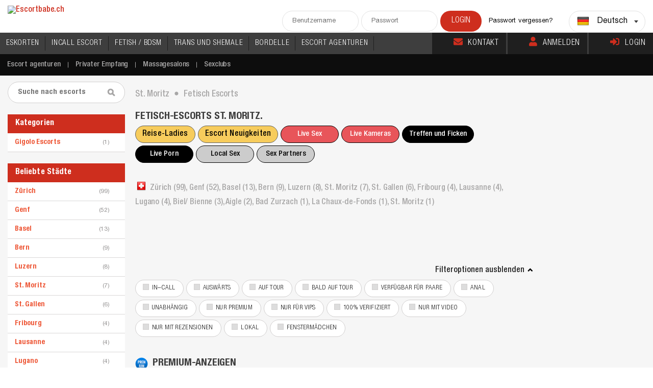

--- FILE ---
content_type: text/html; charset=utf-8
request_url: https://www.escortbabe.ch/st-moritz/fetish-escorts
body_size: 82867
content:
<!DOCTYPE html>
          <html xmlns="http://www.w3.org/1999/xhtml" lang="de" xml:lang="de" prefix="og: http://ogp.me/ns#">
          <head>
            <meta charset="utf-8">
            <meta http-equiv="X-UA-Compatible" content="IE=10">
            <meta name="google" content="notranslate" />
            <meta name="viewport" content="width=device-width, initial-scale=1, maximum-scale=1">
            <meta name="theme-color" content="#000000">
            <script type="49f8a56f76cba2566222dbd0-text/javascript" src="/js/redlight.js"></script>
            <script type="49f8a56f76cba2566222dbd0-text/javascript" src="/js/testing.js"></script>
            <link rel="stylesheet" href="/css/redlight.css" type="text/css"/>
            <link rel="stylesheet" href="/css/testing.css" type="text/css"/><link rel="stylesheet" href="/css/red.css" type="text/css"/>
<!-- Google tag (gtag.js) -->
<script async src="https://www.googletagmanager.com/gtag/js?id=G-TY9S8LTFG8" type="49f8a56f76cba2566222dbd0-text/javascript"></script>
<script type="49f8a56f76cba2566222dbd0-text/javascript">
  window.dataLayer = window.dataLayer || [];
  function gtag(){dataLayer.push(arguments);}
  gtag('js', new Date());

  gtag('config', 'G-TY9S8LTFG8');
</script>
<link data-rh="true" rel="logo" sizes="any" type="image/svg" href="https://cdn.escortbabe.com/static/images/logos/10078/logo_escortbabech.svg"/><link data-rh="true" rel="icon" sizes="any" type="image/x-icon" href="https://cdn.escortbabe.com/static/images/icons/swissheart/favicon.ico"/><link data-rh="true" rel="apple-touch-icon" sizes="57x57" type="image/png" href="https://cdn.escortbabe.com/static/images/icons/swissheart/apple-icon-57x57.png"/><link data-rh="true" rel="apple-touch-icon" sizes="60x60" type="image/png" href="https://cdn.escortbabe.com/static/images/icons/swissheart/apple-icon-60x60.png"/><link data-rh="true" rel="apple-touch-icon" sizes="152x152" type="image/png" href="https://cdn.escortbabe.com/static/images/icons/swissheart/apple-icon-152x152.png"/><link data-rh="true" rel="apple-touch-icon" sizes="180x180" type="image/png" href="https://cdn.escortbabe.com/static/images/icons/swissheart/apple-icon-180x180.png"/><link data-rh="true" rel="icon" sizes="192x192" type="image/png" href="https://cdn.escortbabe.com/static/images/icons/swissheart/android-icon-192x192.png"/><link data-rh="true" rel="icon" sizes="96x96" type="image/png" href="https://cdn.escortbabe.com/static/images/icons/swissheart/favicon-96x96.png"/><link data-rh="true" rel="icon" sizes="32x32" type="image/png" href="https://cdn.escortbabe.com/static/images/icons/swissheart/favicon-32x32.png"/><link data-rh="true" rel="icon" sizes="16x16" type="image/png" href="https://cdn.escortbabe.com/static/images/icons/swissheart/favicon.png"/><link data-rh="true" rel="alternate" href="https://www.escortbabe.ch/st-moritz/fetish-escorts" hrefLang="x-default"/><link data-rh="true" rel="alternate" href="https://www.escortbabe.ch/en/st-moritz/fetish-escorts" hrefLang="en"/><link data-rh="true" rel="alternate" href="https://www.escortbabe.ch/fr/st-moritz/fetish-escorts" hrefLang="fr"/><link data-rh="true" rel="alternate" href="https://www.escortbabe.ch/st-moritz/fetish-escorts" hrefLang="de"/><link data-rh="true" rel="alternate" href="https://www.escortbabe.ch/it/st-moritz/fetish-escorts" hrefLang="it"/><link data-rh="true" rel="canonical" href="https://www.escortbabe.ch/st-moritz/fetish-escorts"/><meta data-rh="true" name="keywords" content=""/><meta data-rh="true" name="description" content="Fetisch-Escorts St. Moritz • Hier finden Sie die größte Liste der besten Fetisch-Escorts in St. Moritz • Fetisch-Escorts in St. Moritz • 2 Escorts"/><meta data-rh="true" property="fb:app_id" content="176448282388739"/><meta data-rh="true" property="og:title" content="Finden Sie die besten Fetisch-Escorts St. Moritz"/><meta data-rh="true" property="og:description" content="Fetisch-Escorts St. Moritz • Hier finden Sie die größte Liste der besten Fetisch-Escorts in St. Moritz • Fetisch-Escorts in St. Moritz • 2 Escorts"/><meta data-rh="true" property="og:type" content="website"/><meta data-rh="true" property="og:site_name" content="Escortbabe.ch"/><meta data-rh="true" property="og:url" content="https://www.escortbabe.ch/st-moritz/fetish-escorts"/><meta data-rh="true" property="og:image" content="https://cdn.escortbabe.com/static/images/thumbs/escortbabech/escortbabech_1280x720.jpg"/><meta data-rh="true" property="og:image:type" content="image/jpeg"/><meta data-rh="true" property="og:image:width" content="1280"/><meta data-rh="true" property="og:image:height" content="720"/><meta data-rh="true" property="og:image" content="https://cdn.escortbabe.com/static/images/thumbs/escortbabech/escortbabech_640x360.jpg"/><meta data-rh="true" property="og:image:type" content="image/jpeg"/><meta data-rh="true" property="og:image:width" content="640"/><meta data-rh="true" property="og:image:height" content="360"/><meta data-rh="true" property="og:image" content="https://cdn.escortbabe.com/static/images/thumbs/escortbabech/escortbabech_480x360.jpg"/><meta data-rh="true" property="og:image:type" content="image/jpeg"/><meta data-rh="true" property="og:image:width" content="480"/><meta data-rh="true" property="og:image:height" content="360"/><meta data-rh="true" property="og:image" content="https://cdn.escortbabe.com/static/images/thumbs/escortbabech/escortbabech_300x300.jpg"/><meta data-rh="true" property="og:image:type" content="image/jpeg"/><meta data-rh="true" property="og:image:width" content="300"/><meta data-rh="true" property="og:image:height" content="300"/><meta data-rh="true" name="twitter:card" content="summary"/><meta data-rh="true" name="twitter:title" content="Finden Sie die besten Fetisch-Escorts St. Moritz"/><meta data-rh="true" name="twitter:description" content="Fetisch-Escorts St. Moritz • Hier finden Sie die größte Liste der besten Fetisch-Escorts in St. Moritz • Fetisch-Escorts in St. Moritz • 2 Escorts"/><meta data-rh="true" name="twitter:site" content="@travelgirlsclub"/><meta data-rh="true" name="twitter:creator" content="@travelgirlsclub"/><meta data-rh="true" name="twitter:image" content="https://cdn.escortbabe.com/static/images/thumbs/escortbabech/escortbabech_300x300.jpg"/><base data-rh="true" href="https://www.escortbabe.ch/"/><title data-rh="true">Finden Sie die besten Fetisch-Escorts St. Moritz</title><style data-styled="true" data-styled-version="5.3.11">.eONrZZ{display:none;}/*!sc*/
@media (max-width:1279px){.eONrZZ{display:block;}}/*!sc*/
data-styled.g1[id="DropdownMenu__Container-sc-1tkfq25-0"]{content:"eONrZZ,"}/*!sc*/
.jxFqDN{border:none;}/*!sc*/
data-styled.g3[id="DropdownMenu__Button-sc-1tkfq25-2"]{content:"jxFqDN,"}/*!sc*/
.kYNSOd{position:relative;}/*!sc*/
data-styled.g4[id="SearchArea__Form-sc-aivuad-0"]{content:"kYNSOd,"}/*!sc*/
.kkBCwt{width:100%;}/*!sc*/
data-styled.g5[id="ChangeLocationForm__Modal-sc-14nw8b6-0"]{content:"kkBCwt,"}/*!sc*/
.dHDugT{margin-bottom:10px;cursor:pointer;}/*!sc*/
data-styled.g6[id="ChangeLocationForm__Wrapper-sc-14nw8b6-1"]{content:"dHDugT,"}/*!sc*/
.hIsgCI{display:block;}/*!sc*/
@media (max-width:1279px){.hIsgCI{display:none;}}/*!sc*/
data-styled.g7[id="header__DontShowMobile-sc-167jfzw-0"]{content:"hIsgCI,"}/*!sc*/
.bGZMVd{color:#a7a6a6;}/*!sc*/
data-styled.g8[id="H1TextBlock__Container-sc-7nuy8o-0"]{content:"bGZMVd,"}/*!sc*/
.ipmEko{position:fixed;top:0px;left:0px;width:100%;height:100%;display:-webkit-box;display:-webkit-flex;display:-ms-flexbox;display:flex;-webkit-box-pack:center;-webkit-justify-content:center;-ms-flex-pack:center;justify-content:center;-webkit-align-items:center;-webkit-box-align:center;-ms-flex-align:center;align-items:center;z-index:-1;opacity:0;}/*!sc*/
.Jaqvw{position:fixed;top:0px;left:0px;width:100%;height:100%;display:-webkit-box;display:-webkit-flex;display:-ms-flexbox;display:flex;-webkit-box-pack:center;-webkit-justify-content:center;-ms-flex-pack:center;justify-content:center;-webkit-align-items:center;-webkit-box-align:center;-ms-flex-align:center;align-items:center;z-index:10000;opacity:100;}/*!sc*/
data-styled.g9[id="Modal__Wrapper-sc-u4o3s-0"]{content:"ipmEko,Jaqvw,"}/*!sc*/
.kceCfw{-webkit-transform:translate3d(0px,0px,0px);-ms-transform:translate3d(0px,0px,0px);transform:translate3d(0px,0px,0px);z-index:10002;width:100%;max-width:600px;background-color:rgb(255,255,255);border-radius:5px;box-sizing:border-box;box-shadow:rgb(0 0 0 / 30%) 0px 2px 4px;-webkit-transform:translate3d(0,0,0);-ms-transform:translate3d(0,0,0);transform:translate3d(0,0,0);-webkit-transition:-webkit-transform 500ms cubic-bezier(0,0,0.25,1),opacity 500ms cubic-bezier(0,0,0.25,1);-webkit-transition:transform 500ms cubic-bezier(0,0,0.25,1),opacity 500ms cubic-bezier(0,0,0.25,1);transition:transform 500ms cubic-bezier(0,0,0.25,1),opacity 500ms cubic-bezier(0,0,0.25,1);z-index:-1;opacity:0;-webkit-transform:translate3d(0,100px,0);-ms-transform:translate3d(0,100px,0);transform:translate3d(0,100px,0);}/*!sc*/
@media (max-width:767px){.kceCfw{height:auto;overflow:scroll;}}/*!sc*/
.jethKw{-webkit-transform:translate3d(0px,0px,0px);-ms-transform:translate3d(0px,0px,0px);transform:translate3d(0px,0px,0px);z-index:10002;width:auto;max-width:1000px;background-color:rgb(255,255,255);border-radius:5px;box-sizing:border-box;box-shadow:rgb(0 0 0 / 30%) 0px 2px 4px;-webkit-transform:translate3d(0,0,0);-ms-transform:translate3d(0,0,0);transform:translate3d(0,0,0);-webkit-transition:-webkit-transform 500ms cubic-bezier(0,0,0.25,1),opacity 500ms cubic-bezier(0,0,0.25,1);-webkit-transition:transform 500ms cubic-bezier(0,0,0.25,1),opacity 500ms cubic-bezier(0,0,0.25,1);transition:transform 500ms cubic-bezier(0,0,0.25,1),opacity 500ms cubic-bezier(0,0,0.25,1);z-index:-1;opacity:0;-webkit-transform:translate3d(0,100px,0);-ms-transform:translate3d(0,100px,0);transform:translate3d(0,100px,0);}/*!sc*/
@media (max-width:767px){.jethKw{height:auto;overflow:scroll;}}/*!sc*/
.grcQKb{-webkit-transform:translate3d(0px,0px,0px);-ms-transform:translate3d(0px,0px,0px);transform:translate3d(0px,0px,0px);z-index:10002;width:auto;max-width:1000px;background-color:rgb(255,255,255);border-radius:5px;box-sizing:border-box;box-shadow:rgb(0 0 0 / 30%) 0px 2px 4px;-webkit-transform:translate3d(0,0,0);-ms-transform:translate3d(0,0,0);transform:translate3d(0,0,0);-webkit-transition:-webkit-transform 500ms cubic-bezier(0,0,0.25,1),opacity 500ms cubic-bezier(0,0,0.25,1);-webkit-transition:transform 500ms cubic-bezier(0,0,0.25,1),opacity 500ms cubic-bezier(0,0,0.25,1);transition:transform 500ms cubic-bezier(0,0,0.25,1),opacity 500ms cubic-bezier(0,0,0.25,1);z-index:10002;opacity:100;-webkit-transform:translate3d(0,0,0);-ms-transform:translate3d(0,0,0);transform:translate3d(0,0,0);}/*!sc*/
@media (max-width:767px){.grcQKb{height:auto;overflow:scroll;}}/*!sc*/
data-styled.g10[id="Modal__Content-sc-u4o3s-1"]{content:"kceCfw,jethKw,grcQKb,"}/*!sc*/
.lweEg{position:fixed;top:0px;left:0px;width:100%;height:100%;background-color:rgba(0,0,0,0.7);z-index:-1;opacity:0;}/*!sc*/
.bDSOfm{position:fixed;top:0px;left:0px;width:100%;height:100%;background-color:rgba(0,0,0,0.9);z-index:-1;opacity:0;}/*!sc*/
.drRIVr{position:fixed;top:0px;left:0px;width:100%;height:100%;background-color:rgba(0,0,0,0.9);z-index:10001;opacity:100;}/*!sc*/
data-styled.g11[id="Modal__Background-sc-u4o3s-2"]{content:"lweEg,bDSOfm,drRIVr,"}/*!sc*/
.cqYNic{padding-right:10px;}/*!sc*/
data-styled.g15[id="BreadCrumbs__ItemTitle-sc-uvlsbh-3"]{content:"cqYNic,"}/*!sc*/
.wOipZ{max-height:230px;}/*!sc*/
@media (max-width:479px){.wOipZ{max-height:inherit;}}/*!sc*/
data-styled.g16[id="agencyitem__LogoImg-sc-gtvups-0"]{content:"wOipZ,"}/*!sc*/
.kRGzkP{width:70px;}/*!sc*/
@media (max-width:479px){.kRGzkP{width:49%;}}/*!sc*/
data-styled.g17[id="agencyitem__ModelImg-sc-gtvups-1"]{content:"kRGzkP,"}/*!sc*/
.boIURu{display:inline-block;width:inherit;margin:0 0 5px 0;}/*!sc*/
@media (max-width:1590px){.boIURu{display:inline-block;width:220px;margin:0;}}/*!sc*/
@media (max-width:1023px){.boIURu{width:300px;margin:0;}}/*!sc*/
@media (max-width:767px){.boIURu{width:100%;display:block;margin:10px 0;}}/*!sc*/
data-styled.g18[id="LookingCountry__Wrapper-sc-ls2jq5-0"]{content:"boIURu,"}/*!sc*/
.hGBSXK{height:100%;font-size:13px;border:1px solid #d1cfcf;border-radius:1px;-webkit-border-radius:1px;display:-webkit-box;display:-webkit-flex;display:-ms-flexbox;display:flex;-webkit-align-items:center;-webkit-box-align:center;-ms-flex-align:center;align-items:center;padding:12px 20px;background-color:#fff;cursor:pointer;color:#6c6c6c;-webkit-transition:all 200ms ease-in;transition:all 200ms ease-in;}/*!sc*/
.hGBSXK:hover{border-color:#eebf01;color:#eebf01;}/*!sc*/
data-styled.g19[id="LookingCountry__Block-sc-ls2jq5-1"]{content:"hGBSXK,"}/*!sc*/
.dHgBMr{color:#ff676b;-webkit-text-decoration:underline;text-decoration:underline;}/*!sc*/
data-styled.g20[id="LookingCountry__Underline-sc-ls2jq5-2"]{content:"dHgBMr,"}/*!sc*/
.PrOxr{display:block;}/*!sc*/
@media (max-width:767px){.PrOxr{display:none;}}/*!sc*/
data-styled.g21[id="LocationBar__DontShowMobile-sc-gthl4u-0"]{content:"PrOxr,"}/*!sc*/
.feCRoG{display:-webkit-box;display:-webkit-flex;display:-ms-flexbox;display:flex;-webkit-flex-wrap:wrap;-ms-flex-wrap:wrap;flex-wrap:wrap;gap:5px;-webkit-box-pack:space-around;-webkit-justify-content:space-around;-ms-flex-pack:space-around;justify-content:space-around;}/*!sc*/
data-styled.g23[id="EscortList__Container-sc-iqorag-0"]{content:"feCRoG,"}/*!sc*/
.iQoYsI{background:#fff;padding:22px;margin-bottom:22px;}/*!sc*/
data-styled.g24[id="Bio__Container-sc-1bw700s-0"]{content:"iQoYsI,"}/*!sc*/
.fISTDl{text-transform:uppercase;padding-bottom:14px;}/*!sc*/
data-styled.g25[id="Bio__Title-sc-1bw700s-1"]{content:"fISTDl,"}/*!sc*/
.dauwgv{display:-webkit-box;display:-webkit-flex;display:-ms-flexbox;display:flex;white-space:normal !important;}/*!sc*/
data-styled.g26[id="Bio__Flexli-sc-1bw700s-2"]{content:"dauwgv,"}/*!sc*/
.kqFyHt{display:-webkit-box;display:-webkit-flex;display:-ms-flexbox;display:flex;-webkit-flex-direction:column;-ms-flex-direction:column;flex-direction:column;}/*!sc*/
data-styled.g27[id="LoginForm__Wrapper-sc-113lphl-0"]{content:"kqFyHt,"}/*!sc*/
.hbIylg{max-width:350px;width:100%;-webkit-align-self:center;-ms-flex-item-align:center;align-self:center;margin:20px 0;-webkit-transition:max-width 0.3s ease-out;transition:max-width 0.3s ease-out;}/*!sc*/
.hbIylg:focus-within{max-width:400px;}/*!sc*/
data-styled.g28[id="LoginForm__FormContainer-sc-113lphl-1"]{content:"hbIylg,"}/*!sc*/
.kflxkS{margin-bottom:12px;}/*!sc*/
.kflxkS input{float:none;}/*!sc*/
.kflxkS input:focus{border-width:2px;}/*!sc*/
data-styled.g29[id="LoginForm__InputContainer-sc-113lphl-2"]{content:"kflxkS,"}/*!sc*/
.gQwBOO{padding:15px;}/*!sc*/
data-styled.g30[id="LoginForm__SubLinks-sc-113lphl-3"]{content:"gQwBOO,"}/*!sc*/
.gxIpwo{-webkit-align-self:center;-ms-flex-item-align:center;align-self:center;width:100%;max-width:300px;}/*!sc*/
data-styled.g31[id="LoginForm__SubmitButton-sc-113lphl-4"]{content:"gxIpwo,"}/*!sc*/
.hwbjrj{width:inherit;}/*!sc*/
data-styled.g32[id="LoginModal__Container-sc-x361r0-0"]{content:"hwbjrj,"}/*!sc*/
.gCWLQk{padding:20px;}/*!sc*/
data-styled.g33[id="LoginModal__FormContainer-sc-x361r0-1"]{content:"gCWLQk,"}/*!sc*/
.cDurHh{border-top-color:#eebf01;margin-bottom:20px;}/*!sc*/
data-styled.g36[id="Contacts__Container-sc-otdbza-0"]{content:"cDurHh,"}/*!sc*/
.iteavg{max-width:300px;}/*!sc*/
@media (max-width:767px){.iteavg{max-width:inherit;}}/*!sc*/
data-styled.g37[id="Contacts__ButtonsWrapper-sc-otdbza-1"]{content:"iteavg,"}/*!sc*/
.bSqPXc{texttransform:uppercase;border:none;cursor:pointer;width:100%;}/*!sc*/
data-styled.g38[id="Contacts__MainButton-sc-otdbza-2"]{content:"bSqPXc,"}/*!sc*/
.pkEMs{width:100%;}/*!sc*/
data-styled.g39[id="Contacts__SecondButtonContainer-sc-otdbza-3"]{content:"pkEMs,"}/*!sc*/
.hZaBUZ{width:100%;padding-left:14px;padding-right:16px;display:block;border:1px solid #d1cfcf;background-color:#fff;line-height:32px;border-radius:18px;color:#a7a6a6;text-transform:uppercase;cursor:pointer;font-size:13px;-webkit-letter-spacing:0.01em;-moz-letter-spacing:0.01em;-ms-letter-spacing:0.01em;letter-spacing:0.01em;font-family:"HelveticaNeueLTProBdCn";text-transform:uppercase;}/*!sc*/
.hZaBUZ:hover{box-shadow:0px 5px 5px 0px rgba(0,0,0,0.08);}/*!sc*/
data-styled.g40[id="Contacts__SecondButton-sc-otdbza-4"]{content:"hZaBUZ,"}/*!sc*/
.cixFP{margin-top:10px;margin-bottom:10px;cursor:pointer;}/*!sc*/
data-styled.g41[id="WriteReview__Button-sc-h7frmh-0"]{content:"cixFP,"}/*!sc*/
.brgkMZ{margin-bottom:10px;}/*!sc*/
data-styled.g42[id="Reviews__ReviewContainer-sc-1nkfqkm-0"]{content:"brgkMZ,"}/*!sc*/
.bJYelc{width:100%;background-color:#fff;display:grid;grid-gap:10px;grid-template-columns:repeat(auto-fill,minmax(100px,100px));-webkit-box-pack:center;-webkit-justify-content:center;-ms-flex-pack:center;justify-content:center;padding:10px 0;}/*!sc*/
data-styled.g43[id="ImagesThumbs__Container-sc-gl4pm4-0"]{content:"bJYelc,"}/*!sc*/
</style></head><body>
            <div id="main-scrollbar" data-scrollbar class="page-wrapper">
               <div style="width:100%;height:auto;padding:0px;margin:0px" id="mainApp"><header><div class="fullwrap clear"><div class="logo"><a title="Escortbabe.ch" href="/"><img src="https://cdn.escortbabe.com/static/images/logos/10078/logo_escortbabech.png?t=4" alt="Escortbabe.ch"/></a></div><div class="headeright clear"><div class="hLogin clear"><input type="text" id="header-user" class="hLogBox" placeholder="Benutzername"/><input type="password" id="header-pass" class="hLogBox" placeholder="Passwort"/><input type="submit" class="login" value="Login"/><p><a href="/reset-password">Passwort vergessen?</a></p></div><div class="dropdown"><div class="dropdownBox clear"><div class="disable-flag"><span class="flag24 flag-de"></span></div><div class="language">Deutsch</div><div class="arrow"></div></div><ul id="cc-drop-down" style="display:none"><li data-country-code="gb" class="clear"><a href="https://www.escortbabe.ch/en/st-moritz/fetish-escorts" style="white-space:nowrap"><div class="disable-flag"><span class="flag24 flag-gb"></span></div><div class="language">Englisch</div><div class="arrow"></div></a></li><li data-country-code="fr" class="clear"><a href="https://www.escortbabe.ch/fr/st-moritz/fetish-escorts" style="white-space:nowrap"><div class="disable-flag"><span class="flag24 flag-fr"></span></div><div class="language">Französisch</div><div class="arrow"></div></a></li><li data-country-code="de" class="clear"><a href="https://www.escortbabe.ch/st-moritz/fetish-escorts" style="white-space:nowrap"><div class="disable-flag"><span class="flag24 flag-de"></span></div><div class="language">Deutsch</div><div class="arrow"></div></a></li><li data-country-code="it" class="clear"><a href="https://www.escortbabe.ch/it/st-moritz/fetish-escorts" style="white-space:nowrap"><div class="disable-flag"><span class="flag24 flag-it"></span></div><div class="language">Italienisch</div><div class="arrow"></div></a></li></ul></div></div><div class="DropdownMenu__Container-sc-1tkfq25-0 eONrZZ"><button class="DropdownMenu__Button-sc-1tkfq25-2 jxFqDN hamburger"><span></span><span></span><span></span></button></div></div><div class="header__DontShowMobile-sc-167jfzw-0 hIsgCI"><div class="topNav clear"><nav class="main-navigation-menu"><ul><li><a class="de" title="Escort Ladies" href="/escort-girls">ESKORTEN</a></li><li><a class="de" title="Incall-Escorts" href="/incall-escorts">INCALL ESCORT</a></li><li><a class="de" title="Fetisch Escorts" href="/fetish-escorts">FETISH / BDSM</a></li><li><a class="de" title="Shemale Escorts" href="/shemale-escorts">TRANS UND SHEMALE</a></li><li><a class="de" title="Privater Empfang" href="/private-houses">BORDELLE</a></li><li><a class="de" title="Escort agenturen" href="/escort-agencies">ESCORT AGENTUREN</a></li><li class="mobile no-highlight"><a title="Massagesalons" href="/massage-parlors">Massagesalons</a></li><li class="mobile no-highlight"><a title="Sexclubs" href="/sex-clubs">Sexclubs</a></li><li class="mobile"><a href="/support">Kontakt</a></li><li class="mobile"><a href="/signup">Anmelden</a></li><li class="mobile"><a href="/login">Login</a></li></ul></nav><div class="topRightL"><a href="/support"><i class="fa fa-envelope top-icon top-icon-color"></i>Kontakt</a><a href="/signup"><i class="fa fa-user top-icon top-icon-color"></i>Anmelden</a><a href="/login"><i class="fa fa-sign-in-alt top-icon top-icon-color"></i>Login</a></div></div></div><div class="submenu"><ul class="clear" id="topnav"><li><a title="Escort agenturen" href="/escort-agencies">Escort agenturen</a></li><li><a title="Privater Empfang" href="/private-houses">Privater Empfang</a></li><li><a title="Massagesalons" href="/massage-parlors">Massagesalons</a></li><li><a title="Sexclubs" href="/sex-clubs">Sexclubs</a></li></ul></div></header><div class="bodyArea topSremove"><div class="fullwrap"><div class="middleBlock"><div></div><div class="BreadCrumbs__Container-sc-uvlsbh-0 ezDNLd"><ol style="display:inline-block" vocab="http://schema.org/" typeof="BreadcrumbList" class="BreadCrumbs__List-sc-uvlsbh-1 jGcdXp"><li property="itemListElement" typeof="ListItem" style="padding-left:0px" class="BreadCrumbs__ListItem-sc-uvlsbh-2 jkYYRP"><a property="item" typeof="WebPage" title="Escorts St. Moritz" href="/st-moritz"><span property="name" class="BreadCrumbs__ItemTitle-sc-uvlsbh-3 cqYNic">St. Moritz</span></a><meta property="position" content="0"/><i class="bulletClass">⬤</i></li><li property="itemListElement" typeof="ListItem" style="color:#a7a6a6;padding:0px 10px;font-weight:400" class="BreadCrumbs__ListItem-sc-uvlsbh-2 jkYYRP"><span property="name" class="BreadCrumbs__ItemTitle-sc-uvlsbh-3 cqYNic">Fetisch Escorts</span><meta property="position" content="1"/></li></ol></div><div class="midTitle clear" style="padding-top:inherit"><h1>Fetisch-Escorts St. Moritz.</h1><ul><li><div class="link-buttons-container"><a href="https://www.travelgirls.com/?source=escortspotswpfe-gfe-girls-button-88x32" rel="sponsored" class="link-button yellow">Reise-Ladies</a><a href="https://escortnews.eu/" rel="follow" class="link-button yellow">Escort Neuigkeiten</a><button class="link-button red">Live Sex</button><button class="link-button red">Live Kameras</button><button class="link-button black">Treffen und Ficken</button><button class="link-button black">Live Porn</button><button class="link-button grey">Local Sex</button><button class="link-button grey">Sex Partners</button></div></li></ul></div><div class="cityTitle"><span class="flag24 flag-ch"></span><a title="Escorts Zürich" href="/zurich">Zürich<!-- --> (<!-- -->99<!-- -->)<!-- -->, </a><a title="Escorts Genf" href="/geneva">Genf<!-- --> (<!-- -->52<!-- -->)<!-- -->, </a><a title="Escorts Basel" href="/basel">Basel<!-- --> (<!-- -->13<!-- -->)<!-- -->, </a><a title="Escorts Bern" href="/bern">Bern<!-- --> (<!-- -->9<!-- -->)<!-- -->, </a><a title="Escorts Luzern" href="/luzern">Luzern<!-- --> (<!-- -->8<!-- -->)<!-- -->, </a><a title="Escorts St. Moritz" href="/st-moritz">St. Moritz<!-- --> (<!-- -->7<!-- -->)<!-- -->, </a><a title="Escorts St. Gallen" href="/st-gallen">St. Gallen<!-- --> (<!-- -->6<!-- -->)<!-- -->, </a><a title="Escorts Fribourg" href="/fribourg">Fribourg<!-- --> (<!-- -->4<!-- -->)<!-- -->, </a><a title="Escorts Lausanne" href="/lausanne">Lausanne<!-- --> (<!-- -->4<!-- -->)<!-- -->, </a><a title="Escorts Lugano" href="/lugano">Lugano<!-- --> (<!-- -->4<!-- -->)<!-- -->, </a><a title="Escorts Biel/ Bienne" href="/biel-bienne">Biel/ Bienne<!-- --> (<!-- -->3<!-- -->)<!-- -->, </a><a title="Escorts Aigle" href="/aigle">Aigle<!-- --> (<!-- -->2<!-- -->)<!-- -->, </a><a title="" href="/search?term=ch,bad zurzach&amp;exclude=male">Bad Zurzach<!-- --> (<!-- -->1<!-- -->)<!-- -->, </a><a title="Escorts La Chaux-de-Fonds" href="/la-chaux-de-fonds">La Chaux-de-Fonds<!-- --> (<!-- -->1<!-- -->)<!-- -->, </a><a title="Escorts St. Moritz" href="/st-moritz">St. Moritz<!-- --> (<!-- -->1<!-- -->)</a></div><div class="topBanners justify-left clear"></div><div class="showOptions" style="margin:inherit"><div class="showMore active" style="margin:8px 0">Filteroptionen ausblenden<i></i></div></div><div><div class="otherFilters clear" style="padding-top:0"><label><input type="checkbox"/><i data-value="check-wr-1"></i>In–call</label><label><input type="checkbox"/><i data-value="check-wr-1"></i>Auswärts</label><label><input type="checkbox"/><i data-value="check-wr-1"></i>Auf Tour</label><label><input type="checkbox"/><i data-value="check-wr-1"></i>Bald auf Tour</label><label><input type="checkbox"/><i data-value="check-wr-1"></i>Verfügbar für Paare</label><label><input type="checkbox"/><i data-value="check-wr-1"></i>Anal</label><label><input type="checkbox"/><i data-value="check-wr-1"></i>Unabhängig</label><label><input type="checkbox"/><i data-value="check-wr-1"></i>Nur Premium</label><label><input type="checkbox"/><i data-value="check-wr-1"></i>Nur für VIPs</label><label><input type="checkbox"/><i data-value="check-wr-1"></i>100% verifiziert</label><label><input type="checkbox"/><i data-value="check-wr-1"></i>Nur mit Video</label><label><input type="checkbox"/><i data-value="check-wr-1"></i>Nur mit Rezensionen</label><label><input type="checkbox"/><i data-value="check-wr-1"></i>Lokal</label><label><input type="checkbox"/><i data-value="check-wr-1"></i>Fenstermädchen</label></div></div><div style="clear:both"></div><div class="premiumEscortsArea"><h2 class="premium">Premium-Anzeigen</h2><div class="escortModels clear"><div><div class="row"><div class="col_100"><h2 style="padding-left:0px">Es tut uns leid, aber es wurden keine Ergebnisse gefunden.</h2></div><div class="col_100"><h2 style="padding-left:0px">Die relevantesten Ergebnisse für Ihre Auswahl</h2></div></div><div class="escortModel PREMEscorts"><div class="modelName"><a title="Escort Zürich" href="/ava-sophie-623124">Ava Sophie</a></div><div class="escortModelPic"><ul class="escortFilIcons"><li><a title="Escort Zürich" href="/ava-sophie-623124"><img src="/imgs/premium.png"/></a></li><li><a title="Escort Zürich" href="/ava-sophie-623124"><img src="/imgs/userI.png" alt="Unabhängig"/></a></li></ul><a title="Escort Zürich" href="/ava-sophie-623124"><img class="lazy" src="/imgs/spacer-375x500.png" data-src="https://cdn.escortbabe.com/dynamic/gallery/623124/cac92c7de2911a59837017d59b748dd7_preview.jpg" alt="Escort Zürich"/></a></div><p><a title="Escort Zürich" href="/ava-sophie-623124"><span>Escort Zürich<span> - <!-- -->86.01 mi</span> </span></a></p></div><div class="escortModel PREMEscorts"><div class="modelName"><a target="_blank" href="https://engine.partylemons.com/?557225415" title="Watching Webcam" class="image">Watching Webcam</a></div><div class="escortModelPic"><a target="_blank" href="https://engine.partylemons.com/?557225415" title="Watching Webcam" class="image"><img src="https://cdn.escortbabe.com/static/bn/4xqq7b7vlx.jpg" alt="Watching Webcam"/></a></div><p><a target="_blank" href="https://engine.partylemons.com/?557225415" title="Watching Webcam" class="image"><span>Sponsoren</span></a></p></div></div></div></div><div class="moreEscorts"><h2 style="padding-left:0px">Andere Anzeigen</h2><div class="escortModels clear"><div><div class="row"><div class="col_100"><h2 style="padding-left:0px">Es tut uns leid, aber es wurden keine Ergebnisse gefunden.</h2></div><div class="col_100"><h2 style="padding-left:0px">Die relevantesten Ergebnisse für Ihre Auswahl</h2></div></div><div class="moreEscortM NORMEscorts"><div class="modelName"><a title="Escort St. Moritz" href="/bonia-783280">Bonia</a></div><div class="escortModelPic"><ul class="escortFilIcons"></ul><a title="Escort St. Moritz" href="/bonia-783280"><img class="lazy" src="/imgs/spacer-375x500.png" data-src="https://cdn.escortbabe.com/dynamic/gallery/783280/e720222775e66efbe23d398653abff74_preview.jpg" alt="Escort St. Moritz"/></a></div><p><a title="Escort St. Moritz" href="/bonia-783280"><span>Escort St. Moritz<!-- --> </span></a></p></div><div class="moreEscortM NORMEscorts"><div class="modelName"><a title="Escort St. Moritz" href="/anastasia-890529"><span>Anastasia</span></a></div><div class="escortModelPic"><ul class="escortFilIcons"><li><a title="Escort St. Moritz" href="/anastasia-890529"><img src="/imgs/userI.png" alt="Unabhängig"/></a></li><li><a title="Escort St. Moritz" href="/anastasia-890529"><img src="/imgs/video.png" alt="Videos"/></a></li></ul><a title="Escort St. Moritz" href="/anastasia-890529"><img class="lazy" src="/imgs/spacer-375x500.png" data-src="https://cdn.escortbabe.com/dynamic/gallery/890529/b963ce33964b94aad8b0753ef0755c47_preview.jpg" alt="Escort St. Moritz"/></a></div><p><a title="Escort St. Moritz" href="/anastasia-890529"><span>Escort St. Moritz<!-- --> </span></a></p></div><div class="moreEscortM NORMEscorts"><div class="modelName"><a title="Escort St. Gallen" href="/bella-643016">Bella</a></div><div class="escortModelPic"><ul class="escortFilIcons"></ul><a title="Escort St. Gallen" href="/bella-643016"><img class="lazy" src="/imgs/spacer-375x500.png" data-src="https://cdn.escortbabe.com/dynamic/gallery/643016/1c38dda6cf869f7c4bb194f0de5d257f_preview.jpg" alt="Escort St. Gallen"/></a></div><p><a title="Escort St. Gallen" href="/bella-643016"><span>Escort St. Gallen<span> - <!-- -->67.98 mi</span> </span></a></p></div><div class="moreEscortM NORMEscorts"><div class="modelName"><a target="_blank" href="https://engine.partylemons.com/?557225415" title="Watching Webcam" class="image">Watching Webcam</a></div><div class="escortModelPic"><a target="_blank" href="https://engine.partylemons.com/?557225415" title="Watching Webcam" class="image"><img src="https://cdn.escortbabe.com/static/bn/4xqq7b7vlx.jpg" alt="Watching Webcam"/></a></div><p><a target="_blank" href="https://engine.partylemons.com/?557225415" title="Watching Webcam" class="image"><span>Sponsoren</span></a></p></div></div></div></div></div><div class="midBLeft"><div class="services"><form class="SearchArea__Form-sc-aivuad-0 kYNSOd"><input type="text" class="searchbox" placeholder="Suche nach escorts"/><input type="submit" class="searchI" value=""/></form><div class="services" id="categories-menu"><h4>Kategorien</h4><div class="countryL" style="display:block"><div class="cTitle clear" style="cursor:pointer"><a title="Männliche Escorts St. Moritz" href="/st-moritz/male-escorts"><div class="cTitleN" style="padding-left:14px">Gigolo Escorts</div><span>(<!-- -->1<!-- -->)</span></a></div></div></div><div class="services" id="cities-menu" style="padding-top:0px"><h4>Beliebte Städte</h4><div class="countryL" style="display:block"><div class="cTitle clear" style="cursor:pointer"><a title="Escorts Zürich" href="/zurich"><div class="cTitleN" style="padding-left:14px">Zürich</div><span>(<!-- -->99<!-- -->)</span></a></div></div><div class="countryL" style="display:block"><div class="cTitle clear" style="cursor:pointer"><a title="Escorts Genf" href="/geneva"><div class="cTitleN" style="padding-left:14px">Genf</div><span>(<!-- -->52<!-- -->)</span></a></div></div><div class="countryL" style="display:block"><div class="cTitle clear" style="cursor:pointer"><a title="Escorts Basel" href="/basel"><div class="cTitleN" style="padding-left:14px">Basel</div><span>(<!-- -->13<!-- -->)</span></a></div></div><div class="countryL" style="display:block"><div class="cTitle clear" style="cursor:pointer"><a title="Escorts Bern" href="/bern"><div class="cTitleN" style="padding-left:14px">Bern</div><span>(<!-- -->9<!-- -->)</span></a></div></div><div class="countryL" style="display:block"><div class="cTitle clear" style="cursor:pointer"><a title="Escorts Luzern" href="/luzern"><div class="cTitleN" style="padding-left:14px">Luzern</div><span>(<!-- -->8<!-- -->)</span></a></div></div><div class="countryL" style="display:block"><div class="cTitle clear" style="cursor:pointer"><a title="Escorts St. Moritz" href="/st-moritz"><div class="cTitleN" style="padding-left:14px">St. Moritz</div><span>(<!-- -->7<!-- -->)</span></a></div></div><div class="countryL" style="display:block"><div class="cTitle clear" style="cursor:pointer"><a title="Escorts St. Gallen" href="/st-gallen"><div class="cTitleN" style="padding-left:14px">St. Gallen</div><span>(<!-- -->6<!-- -->)</span></a></div></div><div class="countryL" style="display:block"><div class="cTitle clear" style="cursor:pointer"><a title="Escorts Fribourg" href="/fribourg"><div class="cTitleN" style="padding-left:14px">Fribourg</div><span>(<!-- -->4<!-- -->)</span></a></div></div><div class="countryL" style="display:block"><div class="cTitle clear" style="cursor:pointer"><a title="Escorts Lausanne" href="/lausanne"><div class="cTitleN" style="padding-left:14px">Lausanne</div><span>(<!-- -->4<!-- -->)</span></a></div></div><div class="countryL" style="display:block"><div class="cTitle clear" style="cursor:pointer"><a title="Escorts Lugano" href="/lugano"><div class="cTitleN" style="padding-left:14px">Lugano</div><span>(<!-- -->4<!-- -->)</span></a></div></div><div class="countryL" style="display:block"><div class="cTitle clear" style="cursor:pointer"><a title="Escorts Biel/ Bienne" href="/biel-bienne"><div class="cTitleN" style="padding-left:14px">Biel/ Bienne</div><span>(<!-- -->3<!-- -->)</span></a></div></div><div class="countryL" style="display:block"><div class="cTitle clear" style="cursor:pointer"><a title="Escorts Aigle" href="/aigle"><div class="cTitleN" style="padding-left:14px">Aigle</div><span>(<!-- -->2<!-- -->)</span></a></div></div><div class="countryL" style="display:block"><div class="cTitle clear" style="cursor:pointer"><a title="" href="/search?term=ch,bad zurzach&amp;exclude=male"><div class="cTitleN" style="padding-left:14px">Bad Zurzach</div><span>(<!-- -->1<!-- -->)</span></a></div></div><div class="countryL" style="display:block"><div class="cTitle clear" style="cursor:pointer"><a title="Escorts La Chaux-de-Fonds" href="/la-chaux-de-fonds"><div class="cTitleN" style="padding-left:14px">La Chaux-de-Fonds</div><span>(<!-- -->1<!-- -->)</span></a></div></div><div class="countryL" style="display:block"><div class="cTitle clear" style="cursor:pointer"><a title="Escorts St. Moritz" href="/st-moritz"><div class="cTitleN" style="padding-left:14px">St. Moritz</div><span>(<!-- -->1<!-- -->)</span></a></div></div></div></div></div><div class="blogBanners"><div class="flex-center" style="flex-direction:column"></div><div class="flex-center" style="flex-direction:column"></div><div class="flex-center" style="flex-direction:column"></div></div></div></div><div class="Modal__Wrapper-sc-u4o3s-0 ipmEko"><div width="auto" class="Modal__Content-sc-u4o3s-1 jethKw"><div class="warningPopB"><div class="wTitle"><img src="https://cdn.escortbabe.com/static/images/logos/10078/logo_escortbabech.png?t=4" alt="Escortbabe.ch"/></div><div class="warningDetails"><div class="warningModel"><img src="/imgs/warningModel.png" alt="Warning"/></div><div><!--googleoff: index--></div><p><strong>Nur Erwachsene!</strong></p>
<p>Diese Website enthält <strong>Nacktheit, explizite sexuelle Inhalte und Sprache für Erwachsene</strong>. Es sollte nur von Personen abgerufen werden, die am physischen Standort, von dem aus Sie auf die Website zugreifen, volljährig sind. Durch den Zugriff auf diese Website erklären Sie uns gegenüber, dass Sie volljährig sind und unseren Allgemeinen Geschäftsbedingungen zustimmen. Jede nicht autorisierte Nutzung dieser Website kann gegen staatliche, bundesstaatliche und / oder ausländische Gesetze verstoßen. Während Escortbabe.ch keine in unseren Anzeigen aufgeführten Inhalte erstellt oder produziert; Alle unsere Anzeigen müssen unseren Alters- und Inhaltsstandards entsprechen.</p>
<p>Escortbabe.ch hat eine Null-Toleranz-Richtlinie für Kinderpornografie oder für Minderjährige, die Werbung machen oder unsere Website nutzen. Ich bin damit einverstanden, alle illegalen Dienste oder Aktivitäten zu melden, die gegen die Nutzungsbedingungen verstoßen.</p>
<p>Ich stimme auch zu, den zuständigen Behörden die mutmaßliche Ausbeutung von Minderjährigen und / oder Menschenhandel zu melden.</p>
<p>Diese Seite verwendet Cookies. Durch die weitere Nutzung der Website stimmen Sie der Verwendung von Cookies zu.</p><div><!--googleon: index--></div><div class="twoBtns clear"><a href="#" class="enter">Webseite eingeben</a><a href="https://www.google.com" class="exit">exit</a></div></div></div></div><div class="Modal__Background-sc-u4o3s-2 bDSOfm"></div></div><div class="warnings-wrapper green "><div><!--googleoff: index--></div><div class="warning-item"><p></p><a style="cursor:pointer" title="" class="close-warning"><i class="fas fa-times"></i></a></div><div><!--googleon: index--></div></div><div class="buenos whitebg"><div class="midwrap"><ul class="fPoints clear"><li><div class="link-buttons-container"><a href="https://www.travelgirls.com/?source=escortspotswpfe-gfe-girls-button-88x32" rel="sponsored" class="link-button yellow">Reise-Ladies</a><a href="https://escortnews.eu/" rel="follow" class="link-button yellow">Escort Neuigkeiten</a><button class="link-button red">Live Sex</button><button class="link-button red">Live Kameras</button><button class="link-button black">Treffen und Ficken</button><button class="link-button black">Live Porn</button><button class="link-button grey">Local Sex</button><button class="link-button grey">Sex Partners</button></div></li></ul><div class="H1TextBlock__Container-sc-7nuy8o-0 bGZMVd h1textblock" style="text-align:justify"><h2>Fetisch-Escortservice in St. Moritz</h2>Hier finden Sie die besten <b>Fetisch-Escorts</b> für Escortservices in St. Moritz mit 2 Fetisch-Escorts in St. Moritz. Bezahltes Sex-Dating mit erstklassigen Fetisch-Escorts, die Ihre sexuellen Fantasien und Fetisch-Wünsche erfüllen. Durchsuchen Sie die vielen Fetisch-Escorts auf dieser Seite. Dort finden Sie alle Informationen, die Sie benötigen, um die schönste Escorts in St. Moritz auszuwählen. Wenn Sie sich in St. Moritz befinden, kontaktieren Sie die Escorts kostenlos. Wenn Sie auf der Suche nach luxuriösen, kompetenten und unglaublich heißen Escorts sind, haben Sie den Jackpot geknackt, denn diese Escorts in St. Moritz sind hier, um Ihre Nacht unvergesslich zu machen, also rufen Sie sie an! Möchten Sie ein unvergessliches Escort-Date in St. Moritz zum Entspannen mit erstklassigen Escorts? Wenn ja, gibt es keinen besseren Ort als diesen Escortführer, wo Sie die heißesten Fetisch-Escorts in St. Moritz treffen und alle Ihre sexuellen Wünsche ausleben können. Da wir viele Bewertungen für Fetisch-Escorts St. Moritz haben, sind wir sicher, dass Sie immer den Fetisch-Escort Ihrer Träume finden werden. Genießen Sie die perfekten Fetisch-Escorts in St. Moritz mit den besten erstklassigen Fetisch-Escorts in St. Moritz.</p><h2>Erklärung zu Fetisch-Escorts</h2><p>Eine Person, die sexuelle Erregung verspürt oder sich sexuell stark mit einem Objekt (außer solchen, die der sexuellen Befriedigung dienen), einem Material oder einem Körperteil beschäftigt, kann als Fetischist bezeichnet werden. Der Fetischismus bei Individuen entstand aus frühen assoziativen Erfahrungen. Fetische variieren von leicht bis extrem. Weitere Studien zeigen, dass es sich bei den häufigsten Fetischen um Körperteile wie Füße oder Körpermerkmale wie Fettleibigkeit, Piercings oder Tätowierungen handelt. Füße sind bei weitem am häufigsten. Körperflüssigkeit, Körpergröße und Haarfetische liegen nicht weit dahinter. Während die Erregung durch Spanking in vielen Paarschlafzimmern zur gängigen Praxis geworden ist, würden andere Fetische wie Fußfetisch oder S&M keinen Sinn ergeben oder sogar abstoßend wirken. Manche Fetische sind so weit verbreitet, dass sie nicht mehr als Fetisch, sondern als normales sexuelles Verlangen wahrgenommen werden. Zum Beispiel wäre der heutige Standard, keine Schamhaare zu haben, noch vor ein paar Jahren missbilligt worden, jetzt gilt man als Exzentriker, wenn man Schamhaare bevorzugt. Gleiches gilt für die Erregung durch Damen, die Dessous tragen. Es ist nicht ungewöhnlich, dass jemand durch Fesseln oder Gefesseltwerden durch seinen Partner erregt wird. Auf der extremen Seite, aber immer noch nicht ungewöhnlich, wäre die Praxis der Demütigung oder des Natursekts zu erwähnen. Fetische werden dann als Krankheit eingestuft, wenn sexuelle Erregung nur durch das fetischisierte Objekt erreicht werden kann oder regelmäßige soziale Aktivitäten beeinträchtigt werden. Wenn Sie es nicht unbedingt brauchen, aber Lust haben, von Körperflüssigkeiten erregt zu werden oder durch diesen Kick Ablenkung von psychischen Problemen zu finden, können Sie sich auch als Fetischisten bezeichnen. Alle diese Aktionen sind gerechtfertigt, um sexuelle Befriedigung zu erlangen, solange sie sicher mit einem Partner praktiziert werden, der damit einverstanden ist. Diese Website ist bekannt für ihre heißen Fetisch-Escorts in St. Moritz.</p></div><div class="fBanners clear"><div class="fBanner"><a href="/advertise" class="flex-center"><div class="adbuy-banner Size-200x100 undefined"><div class="buy-text Size-200x100 undefined">Erhalten Sie 50-mal mehr Besucher!</div><div class="buy-button Size-200x100 undefined">Werben Sie hier!</div></div></a></div></div><div class="flinks"><a class="de" title="Blog" rel="" href="/blog">BLOG</a><a class="de" title="Escort Werbung" rel="" href="/advertise">BEWERBEN</a><a class="de" title="Kundenbetreuung" rel="" href="/support">KONTAKTIEREN SIE UNS</a><a class="de" title="Hochwertige Escort Links" rel="" href="/links">ESCORT LINKS</a></div></div></div><footer><div class="midwrap"><div class="social"><a href="https://t.me/travelgirlsclub" target="blank" title="" class="facebook"><img src="/imgs/social_telegram.png" alt="Telegram"/></a></div><div><!--googleoff: index--></div><div class="fContent"><p><span>Diese Website ist eine Werbe- und Informationsressource, und als solche besteht keine Verbindung oder Verantwortlichkeit mit einer der hier erwähnten Seiten oder Personen. Wir verkaufen NUR Werbeflächen, wir sind keine Escortagentur. Wir übernehmen keine Verantwortung für den Inhalt oder die Handlungen von Websites Dritter oder Personen, auf die Sie über Links, E-Mail- oder Telefonkontakte von diesem Portal aus zugreifen können. Das gesamte beworbene Material wird vor der Veröffentlichung überprüft.</span> </p><p><span>© Copyright 2026 | Alle Rechte vorbehalten Escortbabe.ch</span></p><p><span>Alle Modelle auf dieser Website waren mindestens 18 Jahre alt, als sie fotografiert wurden.</span></p><p><span>Version 1.06.13 - site-front-dc88bf68f-x5pjf - 18.216.211.58 - [US]</span> -<!-- --> <!-- --> [<a style="cursor:pointer;font-size:12px;text-transform:none"><span>Aktualisieren</span></a>]</p></div><div><!--googleon: index--></div></div></footer><div style="display:flex;justify-content:center;padding-bottom:15px"><span style="margin:0px;padding:0px;border:none;display:inline"><a href="//www.dmca.com/Protection/Status.aspx?ID=b9bd9e2d-8a33-47b4-b6d5-8c65f5b4a11f" title="DMCA.com Protection Status" class="dmca-badge"> <img src ="https://images.dmca.com/Badges/dmca_protected_12_120.png?ID=b9bd9e2d-8a33-47b4-b6d5-8c65f5b4a11f"  alt="DMCA.com Protection Status" /></a>  <script src="https://images.dmca.com/Badges/DMCABadgeHelper.min.js" type="49f8a56f76cba2566222dbd0-text/javascript"> </script></span></div></div>
            </div></div><script type="49f8a56f76cba2566222dbd0-text/javascript">window["htmlSectionsEncoded"] = JSON.parse("\[base64]\[base64]\[base64]\[base64]\[base64]\[base64]/[base64]\u002BPC9zY3JpcHQ\[base64]\[base64]\[base64]/aWQ9Ry1UWTlTOExURkc4XCI\u002BPC9zY3JpcHQ\u002BXHJcbjxzY3JpcHQ\[base64]\[base64]\u0022");window["initialReduxState"] = JSON.parse("{\u0022login\u0022:{\u0022loggedin\u0022:false},\u0022Blog\u0022:{\u0022BlogList\u0022:{\u0022Loaded\u0022:false,\u0022Result\u0022:{\u0022Code\u0022:500,\u0022Message\u0022:\u0022There is no results yet\u0022}},\u0022BlogPages\u0022:{\u0022Loaded\u0022:false,\u0022Result\u0022:{\u0022Code\u0022:500,\u0022Message\u0022:\u0022There is no results yet\u0022},\u0022BlogCache\u0022:[]}},\u0022Profiles\u0022:{\u0022Cache\u0022:[],\u0022Featured\u0022:{\u0022Loaded\u0022:false,\u0022Code\u0022:500,\u0022Message\u0022:\u0022\u0022,\u0022Result\u0022:[]},\u0022VideoTicket\u0022:{\u0022Loaded\u0022:false,\u0022Guid\u0022:\u0022\u0022,\u0022ApiResult\u0022:{\u0022Code\u0022:500,\u0022Message\u0022:\u0022New\u0022}},\u0022ReviewData\u0022:{\u0022Loaded\u0022:false,\u0022ApiResult\u0022:{\u0022Code\u0022:500,\u0022Message\u0022:\u0022Not Loaded\u0022}}},\u0022ProfilesList\u0022:{\u0022HasNext\u0022:false,\u0022HasLast\u0022:false,\u0022ProfilesData\u0022:{\u0022Success\u0022:true,\u0022Code\u0022:200,\u0022Message\u0022:\u0022Success\u0022,\u0022MessageType\u0022:\u0022Success\u0022,\u0022Context\u0022:{\u0022TotalPages\u0022:1,\u0022Page\u0022:1,\u0022PageSize\u0022:60,\u0022TotalCount\u0022:4,\u0022HasMore\u0022:false,\u0022Related\u0022:true,\u0022ElapsedMilliseconds\u0022:363},\u0022Result\u0022:[{\u0022Id\u0022:783280,\u0022EscortName\u0022:\u0022Bonia\u0022,\u0022Title\u0022:\u0022Bonia Escort St. Moritz\u0022,\u0022AnchorText\u0022:\u0022Escort St. Moritz\u0022,\u0022StatusText\u0022:\u0022\u0022,\u0022Slogan\u0022:\u0022First class local Malay escort girls\u0022,\u0022Text\u0022:\u0022Sexy Vietnamese KL Escort Bonia Very Hot Pics I am natural and incomparable Vietnamese escort Kuala Lumpur Bonia. I\u0027m a high-profile Vietnam escort girl with very good looks and an equally impressive figure to match. Her grey texture of the eyes, a smooth and silky complexion and her natural assets with a voluptuous figure and awesome good looks make her a favorite escort girl of the KL Escorts. ...\u0022,\u0022Sex\u0022:\u0022Female\u0022,\u0022DisplaySex\u0022:\u0022Weiblich\u0022,\u0022ImageVerified\u0022:false,\u0022Index\u0022:7361,\u0022Visible\u0022:true,\u0022List\u0022:true,\u0022Location\u0022:{\u0022Country\u0022:{\u0022Code\u0022:\u0022CH\u0022,\u0022Name\u0022:\u0022Schweiz\u0022},\u0022City\u0022:{\u0022Name\u0022:\u0022St. Moritz\u0022,\u0022State\u0022:\u0022Grisons\u0022},\u0022Latitude\u0022:46.49937,\u0022Longitude\u0022:9.84327,\u0022Distance\u0022:0},\u0022Age\u0022:23,\u0022DisplayAge\u0022:\u002223 Jahre\u0022,\u0022Orientation\u0022:\u0022Heterosexuell\u0022,\u0022Nationality\u0022:\u0022Kinesisk\u0022,\u0022Tits\u0022:\u0022D\u0022,\u0022PhoneNumber\u0022:\u0022\u002B1742243****\u0022,\u0022TelegramPhoneNumber\u0022:\u0022\u002B17422437568\u0022,\u0022TelegramUrl\u0022:\u0022\u0022,\u0022HasSms\u0022:false,\u0022HasWhatsApp\u0022:true,\u0022HasViber\u0022:false,\u0022HasTelegram\u0022:true,\u0022HasSkype\u0022:false,\u0022HasTours\u0022:false,\u0022HasReviews\u0022:false,\u0022HasVideo\u0022:false,\u0022TotalVideosCount\u0022:0,\u0022TotalImagesCount\u0022:6,\u0022IsAvailableNow\u0022:false,\u0022HasActivity\u0022:true,\u0022HasRecentActivity\u0022:true,\u0022SoonOnTour\u0022:false,\u0022AgentName\u0022:\u0022B2b Kl\u0022,\u0022IsMale\u0022:false,\u0022IsGay\u0022:false,\u0022IsFemale\u0022:true,\u0022IsCouple\u0022:false,\u0022IsPremium\u0022:false,\u0022IsVip\u0022:false,\u0022IsAngel\u0022:false,\u0022IsIndependent\u0022:false,\u0022IsAvailableForSkypeMeetings\u0022:false,\u0022IsPrivateApartment\u0022:true,\u0022IsPrivateHouse\u0022:false,\u0022IsHotelRoom\u0022:false,\u0022IsMassageOnly\u0022:false,\u0022IsWindowGirl\u0022:false,\u0022IsMistress\u0022:false,\u0022IsFetish\u0022:true,\u0022IsKinky\u0022:true,\u0022IsMilf\u0022:false,\u0022IsTrans\u0022:false,\u0022IsTeen\u0022:true,\u0022IsPornstar\u0022:false,\u0022IsEscortGirl\u0022:true,\u0022Incall\u0022:true,\u0022Outcall\u0022:true,\u0022SocialMediaEnabled\u0022:true,\u0022SortScore\u0022:1,\u0022Note\u0022:\u0022\u0022,\u0022Url\u0022:\u0022https://www.escortbabe.ch/bonia-783280\u0022,\u0022TelegramChannel\u0022:\u0022enswissinfo\u0022,\u0022TweetDate\u0022:\u00220001-01-01T00:00:00\u0022,\u0022UpdateDate\u0022:\u00222026-01-18T19:11:51\u0022,\u0022TopDate\u0022:\u00222025-10-02T22:48:31\u0022,\u0022TopTimeStamp\u0022:1759448911,\u0022DisplayTopDate\u0022:\u00222 Oktober\u0022,\u0022DisplayTopDateTime\u0022:\u00222 Okt 2025 10:48 PM\u0022,\u0022Image\u0022:{\u0022ImageId\u0022:\u0022e720222775e66efbe23d398653abff74\u0022,\u0022Approved\u0022:true,\u0022WaitingApproval\u0022:false,\u0022Rejected\u0022:false,\u0022Default\u0022:true,\u0022Nude\u0022:false,\u0022Private\u0022:false,\u0022Natural\u0022:false,\u0022Deleted\u0022:false,\u0022Trash\u0022:false,\u0022Url\u0022:\u0022https://cdn.escortbabe.com/dynamic/gallery/783280/e720222775e66efbe23d398653abff74_preview.jpg\u0022,\u0022Width\u0022:375,\u0022Height\u0022:500},\u0022Blocks\u0022:[]},{\u0022Id\u0022:890529,\u0022EscortName\u0022:\u0022Anastasia\u0022,\u0022Title\u0022:\u0022Anastasia Escort St. Moritz\u0022,\u0022AnchorText\u0022:\u0022Escort St. Moritz\u0022,\u0022StatusText\u0022:\u0022Verified\u0022,\u0022Slogan\u0022:\u0022Tall Queen\u0022,\u0022Text\u0022:\u0022\u0422\u0432\u043E\u044F \u041A\u043E\u0440\u043E\u043B\u0435\u0432\u0430\u2764\uFE0F\uD83C\uDF4C  \u041F\u043E\u0437\u0432\u043E\u043B\u044C \u043C\u043D\u0435 \u043F\u043E\u0434\u0430\u0440\u0438\u0442\u044C \u0442\u0435\u0431\u0435 \u043D\u0435\u0437\u0430\u0431\u044B\u0432\u0430\u0435\u043C\u044B\u0435 \u043E\u0440\u0433\u0430\u0437\u043C\u044B\uD83D\uDCA6\uD83D\uDCA6\uD83D\uDC45\u0022,\u0022Sex\u0022:\u0022Female\u0022,\u0022DisplaySex\u0022:\u0022Weiblich\u0022,\u0022ImageVerified\u0022:true,\u0022Index\u0022:16552,\u0022Visible\u0022:true,\u0022List\u0022:true,\u0022Location\u0022:{\u0022Country\u0022:{\u0022Code\u0022:\u0022CH\u0022,\u0022Name\u0022:\u0022Schweiz\u0022},\u0022City\u0022:{\u0022Name\u0022:\u0022St. Moritz\u0022,\u0022State\u0022:\u0022Grisons\u0022},\u0022Latitude\u0022:46.49937,\u0022Longitude\u0022:9.84327,\u0022Distance\u0022:0},\u0022Age\u0022:31,\u0022DisplayAge\u0022:\u002231 Jahre\u0022,\u0022Orientation\u0022:\u0022Heterosexuell\u0022,\u0022Nationality\u0022:\u0022\u0022,\u0022Tits\u0022:\u0022DD\u0022,\u0022PhoneNumber\u0022:\u0022\u002B491514501****\u0022,\u0022TelegramPhoneNumber\u0022:\u0022\u002B4915145016806\u0022,\u0022TelegramUrl\u0022:\u0022\u0022,\u0022HasSms\u0022:false,\u0022HasWhatsApp\u0022:true,\u0022HasViber\u0022:false,\u0022HasTelegram\u0022:true,\u0022HasSkype\u0022:false,\u0022HasTours\u0022:false,\u0022HasReviews\u0022:false,\u0022HasVideo\u0022:true,\u0022TotalVideosCount\u0022:1,\u0022TotalImagesCount\u0022:21,\u0022IsAvailableNow\u0022:false,\u0022HasActivity\u0022:true,\u0022HasRecentActivity\u0022:true,\u0022SoonOnTour\u0022:false,\u0022AgentName\u0022:\u0022\u0022,\u0022IsMale\u0022:false,\u0022IsGay\u0022:false,\u0022IsFemale\u0022:true,\u0022IsCouple\u0022:false,\u0022IsPremium\u0022:false,\u0022IsVip\u0022:false,\u0022IsAngel\u0022:false,\u0022IsIndependent\u0022:true,\u0022IsAvailableForSkypeMeetings\u0022:false,\u0022IsPrivateApartment\u0022:true,\u0022IsPrivateHouse\u0022:false,\u0022IsHotelRoom\u0022:false,\u0022IsMassageOnly\u0022:false,\u0022IsWindowGirl\u0022:false,\u0022IsMistress\u0022:false,\u0022IsFetish\u0022:true,\u0022IsKinky\u0022:true,\u0022IsMilf\u0022:false,\u0022IsTrans\u0022:false,\u0022IsTeen\u0022:false,\u0022IsPornstar\u0022:false,\u0022IsEscortGirl\u0022:true,\u0022Incall\u0022:true,\u0022Outcall\u0022:true,\u0022SocialMediaEnabled\u0022:true,\u0022SortScore\u0022:1,\u0022Note\u0022:\u0022\u0022,\u0022Url\u0022:\u0022https://www.escortbabe.ch/anastasia-890529\u0022,\u0022TelegramChannel\u0022:\u0022enswissinfo\u0022,\u0022TweetDate\u0022:\u00220001-01-01T00:00:00\u0022,\u0022UpdateDate\u0022:\u00222026-01-19T00:00:55\u0022,\u0022TopDate\u0022:\u00222025-01-26T21:44:12\u0022,\u0022TopTimeStamp\u0022:1737927852,\u0022DisplayTopDate\u0022:\u002226 Januar\u0022,\u0022DisplayTopDateTime\u0022:\u002226 Jan 2025 9:44 PM\u0022,\u0022Image\u0022:{\u0022ImageId\u0022:\u0022b963ce33964b94aad8b0753ef0755c47\u0022,\u0022Approved\u0022:true,\u0022WaitingApproval\u0022:false,\u0022Rejected\u0022:false,\u0022Default\u0022:true,\u0022Nude\u0022:false,\u0022Private\u0022:false,\u0022Natural\u0022:false,\u0022Deleted\u0022:false,\u0022Trash\u0022:false,\u0022Url\u0022:\u0022https://cdn.escortbabe.com/dynamic/gallery/890529/b963ce33964b94aad8b0753ef0755c47_preview.jpg\u0022,\u0022Width\u0022:375,\u0022Height\u0022:500},\u0022Blocks\u0022:[]},{\u0022Id\u0022:643016,\u0022EscortName\u0022:\u0022Bella\u0022,\u0022Title\u0022:\u0022Bella Escort St. Gallen\u0022,\u0022AnchorText\u0022:\u0022Escort St. Gallen\u0022,\u0022StatusText\u0022:\u0022\u0022,\u0022Slogan\u0022:\u0022Enhance Your Encounters With Experienced Escorts\u0022,\u0022Text\u0022:\u0022When it comes to B2B KL escort agencies, you don\u0027t get much bigger and much better established than B2B KL Escorts 24hrs\u0026reg;. We have the best service, the best girls and the biggest choice in the city. We are acutely aware of what you demand as a client, so we only list the girls capable of delivering the excellent service that Kuala Lumpur 24hrs has consistently achieved. An evening out at ...\u0022,\u0022Sex\u0022:\u0022Female\u0022,\u0022DisplaySex\u0022:\u0022Weiblich\u0022,\u0022ImageVerified\u0022:false,\u0022Index\u0022:7527,\u0022Visible\u0022:true,\u0022List\u0022:true,\u0022Location\u0022:{\u0022Country\u0022:{\u0022Code\u0022:\u0022CH\u0022,\u0022Name\u0022:\u0022Schweiz\u0022},\u0022City\u0022:{\u0022Name\u0022:\u0022St. Gallen\u0022,\u0022State\u0022:\u0022Saint Gallen\u0022},\u0022Latitude\u0022:47.42391,\u0022Longitude\u0022:9.37477,\u0022Distance\u0022:108.77},\u0022Age\u0022:21,\u0022DisplayAge\u0022:\u002221 Jahre\u0022,\u0022Orientation\u0022:\u0022Heterosexuell\u0022,\u0022Nationality\u0022:\u0022Vietnamesisch\u0022,\u0022Tits\u0022:\u0022C\u0022,\u0022PhoneNumber\u0022:\u0022\u002B1742243****\u0022,\u0022TelegramPhoneNumber\u0022:\u0022\u002B17422437568\u0022,\u0022TelegramUrl\u0022:\u0022\u0022,\u0022HasSms\u0022:false,\u0022HasWhatsApp\u0022:true,\u0022HasViber\u0022:false,\u0022HasTelegram\u0022:true,\u0022HasSkype\u0022:false,\u0022HasTours\u0022:false,\u0022HasReviews\u0022:false,\u0022HasVideo\u0022:false,\u0022TotalVideosCount\u0022:0,\u0022TotalImagesCount\u0022:8,\u0022IsAvailableNow\u0022:false,\u0022HasActivity\u0022:true,\u0022HasRecentActivity\u0022:true,\u0022SoonOnTour\u0022:false,\u0022AgentName\u0022:\u0022B2b Kl\u0022,\u0022IsMale\u0022:false,\u0022IsGay\u0022:false,\u0022IsFemale\u0022:true,\u0022IsCouple\u0022:false,\u0022IsPremium\u0022:false,\u0022IsVip\u0022:false,\u0022IsAngel\u0022:false,\u0022IsIndependent\u0022:false,\u0022IsAvailableForSkypeMeetings\u0022:false,\u0022IsPrivateApartment\u0022:true,\u0022IsPrivateHouse\u0022:false,\u0022IsHotelRoom\u0022:false,\u0022IsMassageOnly\u0022:false,\u0022IsWindowGirl\u0022:false,\u0022IsMistress\u0022:false,\u0022IsFetish\u0022:true,\u0022IsKinky\u0022:true,\u0022IsMilf\u0022:false,\u0022IsTrans\u0022:false,\u0022IsTeen\u0022:true,\u0022IsPornstar\u0022:false,\u0022IsEscortGirl\u0022:true,\u0022Incall\u0022:true,\u0022Outcall\u0022:true,\u0022SocialMediaEnabled\u0022:true,\u0022SortScore\u0022:1,\u0022Note\u0022:\u0022\u0022,\u0022Url\u0022:\u0022https://www.escortbabe.ch/bella-643016\u0022,\u0022TelegramChannel\u0022:\u0022enswissinfo\u0022,\u0022TweetDate\u0022:\u00220001-01-01T00:00:00\u0022,\u0022UpdateDate\u0022:\u00222026-01-18T19:11:22\u0022,\u0022TopDate\u0022:\u00222025-09-27T21:19:56\u0022,\u0022TopTimeStamp\u0022:1759011596,\u0022DisplayTopDate\u0022:\u002227 September\u0022,\u0022DisplayTopDateTime\u0022:\u002227 Sep 2025 9:19 PM\u0022,\u0022Image\u0022:{\u0022ImageId\u0022:\u00221c38dda6cf869f7c4bb194f0de5d257f\u0022,\u0022Approved\u0022:true,\u0022WaitingApproval\u0022:false,\u0022Rejected\u0022:false,\u0022Default\u0022:true,\u0022Nude\u0022:false,\u0022Private\u0022:false,\u0022Natural\u0022:false,\u0022Deleted\u0022:false,\u0022Trash\u0022:false,\u0022Url\u0022:\u0022https://cdn.escortbabe.com/dynamic/gallery/643016/1c38dda6cf869f7c4bb194f0de5d257f_preview.jpg\u0022,\u0022Width\u0022:375,\u0022Height\u0022:500},\u0022Blocks\u0022:[]},{\u0022Id\u0022:623124,\u0022EscortName\u0022:\u0022Ava Sophie\u0022,\u0022Title\u0022:\u0022Ava Sophie Escort Z\u00FCrich\u0022,\u0022AnchorText\u0022:\u0022Escort Z\u00FCrich\u0022,\u0022StatusText\u0022:\u0022Premium\u0022,\u0022Slogan\u0022:\u0022Unleash your hidden desires\u0022,\u0022Text\u0022:\u0022If you are looking for a charming, passionate and equally intelligent muse, who is not afraid to use her pointed tongue in every way, you will find an inspiring playmate in me. As an artist of seduction, I understand how to take you into my world of sensuality and lust.  Experience passion and the lightness of being. Discover some side of yourself that has so far remained hidden and embark on a ...\u0022,\u0022Sex\u0022:\u0022Female\u0022,\u0022DisplaySex\u0022:\u0022Weiblich\u0022,\u0022ImageVerified\u0022:false,\u0022Index\u0022:2596,\u0022Visible\u0022:true,\u0022List\u0022:true,\u0022Location\u0022:{\u0022Country\u0022:{\u0022Code\u0022:\u0022CH\u0022,\u0022Name\u0022:\u0022Schweiz\u0022},\u0022City\u0022:{\u0022Name\u0022:\u0022Z\u00FCrich\u0022,\u0022State\u0022:\u0022Z\u00FCrich\u0022},\u0022Latitude\u0022:47.36667,\u0022Longitude\u0022:8.55,\u0022Distance\u0022:137.62},\u0022Age\u0022:32,\u0022DisplayAge\u0022:\u002232 Jahre\u0022,\u0022Orientation\u0022:\u0022Heterosexuell\u0022,\u0022Nationality\u0022:\u0022\u00D6sterreichisch\u0022,\u0022Tits\u0022:\u0022B\u0022,\u0022PhoneNumber\u0022:\u0022\u0022,\u0022TelegramPhoneNumber\u0022:\u0022\u0022,\u0022TelegramUrl\u0022:\u0022\u0022,\u0022HasSms\u0022:false,\u0022HasWhatsApp\u0022:false,\u0022HasViber\u0022:false,\u0022HasTelegram\u0022:false,\u0022HasSkype\u0022:false,\u0022HasTours\u0022:false,\u0022HasReviews\u0022:false,\u0022HasVideo\u0022:false,\u0022TotalVideosCount\u0022:0,\u0022TotalImagesCount\u0022:50,\u0022IsAvailableNow\u0022:true,\u0022HasActivity\u0022:true,\u0022HasRecentActivity\u0022:true,\u0022SoonOnTour\u0022:false,\u0022AgentName\u0022:\u0022\u0022,\u0022IsMale\u0022:false,\u0022IsGay\u0022:false,\u0022IsFemale\u0022:true,\u0022IsCouple\u0022:false,\u0022IsPremium\u0022:true,\u0022IsVip\u0022:false,\u0022IsAngel\u0022:false,\u0022IsIndependent\u0022:true,\u0022IsAvailableForSkypeMeetings\u0022:false,\u0022IsPrivateApartment\u0022:false,\u0022IsPrivateHouse\u0022:false,\u0022IsHotelRoom\u0022:false,\u0022IsMassageOnly\u0022:false,\u0022IsWindowGirl\u0022:false,\u0022IsMistress\u0022:false,\u0022IsFetish\u0022:true,\u0022IsKinky\u0022:true,\u0022IsMilf\u0022:false,\u0022IsTrans\u0022:false,\u0022IsTeen\u0022:false,\u0022IsPornstar\u0022:false,\u0022IsEscortGirl\u0022:true,\u0022Incall\u0022:false,\u0022Outcall\u0022:true,\u0022SocialMediaEnabled\u0022:true,\u0022SortScore\u0022:2,\u0022Note\u0022:\u0022\u0022,\u0022Url\u0022:\u0022https://www.escortbabe.ch/ava-sophie-623124\u0022,\u0022TelegramChannel\u0022:\u0022enswissinfo\u0022,\u0022TweetDate\u0022:\u00220001-01-01T00:00:00\u0022,\u0022UpdateDate\u0022:\u00222026-01-20T04:46:38\u0022,\u0022TopDate\u0022:\u00222024-10-19T12:20:35\u0022,\u0022TopTimeStamp\u0022:1729344035,\u0022DisplayTopDate\u0022:\u002219 Oktober\u0022,\u0022DisplayTopDateTime\u0022:\u002219 Okt 2024 12:20 PM\u0022,\u0022Image\u0022:{\u0022ImageId\u0022:\u0022cac92c7de2911a59837017d59b748dd7\u0022,\u0022Approved\u0022:true,\u0022WaitingApproval\u0022:false,\u0022Rejected\u0022:false,\u0022Default\u0022:true,\u0022Nude\u0022:false,\u0022Private\u0022:false,\u0022Natural\u0022:false,\u0022Deleted\u0022:false,\u0022Trash\u0022:false,\u0022Url\u0022:\u0022https://cdn.escortbabe.com/dynamic/gallery/623124/cac92c7de2911a59837017d59b748dd7_preview.jpg\u0022,\u0022Width\u0022:375,\u0022Height\u0022:500},\u0022Blocks\u0022:[]}]},\u0022State\u0022:\u0022LOADED\u0022,\u0022LoadingState\u0022:\u0022LOADED\u0022,\u0022Filter\u0022:\u0022NONE\u0022,\u0022Search\u0022:\u0022\u0022,\u0022Include\u0022:\u0022\u0022,\u0022Exclude\u0022:\u0022\u0022,\u0022ChangeProfiles\u0022:false,\u0022Errors\u0022:[],\u0022LastPull\u0022:\u00222026-01-25T22:32:32.706Z\u0022,\u0022HasMore\u0022:false,\u0022Profiles\u0022:false,\u0022LastQuery\u0022:\u0022?page=1\u0026pagesize=60\u0026include=CH%2CSt.%20Moritz%2CFetish\u0022,\u0022Page\u0022:1,\u0022TotalPages\u0022:1,\u0022PageSize\u0022:60,\u0022TotalCount\u0022:4,\u0022Related\u0022:true,\u0022ElapsedMilliseconds\u0022:363,\u0022Count\u0022:4},\u0022Agency\u0022:{\u0022AgencyList\u0022:{\u0022Sort\u0022:\u0022\u0022,\u0022Loaded\u0022:false,\u0022Result\u0022:{\u0022Code\u0022:500,\u0022Message\u0022:\u0022There is no results yet\u0022}},\u0022AgencyPages\u0022:{\u0022Loaded\u0022:false,\u0022Result\u0022:{\u0022Code\u0022:500,\u0022Message\u0022:\u0022There is no results yet\u0022},\u0022AgencyCache\u0022:[]}},\u0022Website\u0022:{\u0022showChangeLocation\u0022:false,\u0022allThumbsLink\u0022:{},\u0022Wallet\u0022:{},\u0022BackUrl\u0022:\u0022https://www.escortbabe.ch/st-moritz/fetish-escorts\u0022,\u0022OnLoginUrl\u0022:\u0022\u0022,\u0022ForceXL\u0022:\u0022\u0022,\u0022PageType\u0022:\u0022home\u0022,\u0022UCMode\u0022:false,\u0022Loaded\u0022:true,\u0022PageLoaded\u0022:true,\u0022ShowingLogin\u0022:false,\u0022ShowingRegister\u0022:false,\u0022Pages\u0022:[],\u0022Profile\u0022:null,\u0022Paths\u0022:[{\u0022path\u0022:\u0022/escort-girls\u0022,\u0022settings\u0022:{\u0022Include\u0022:\u0022EscortGirls\u0022}},{\u0022path\u0022:\u0022/incall-escorts\u0022,\u0022settings\u0022:{\u0022Include\u0022:\u0022PrivateApartments\u0022}},{\u0022path\u0022:\u0022/fetish-escorts\u0022,\u0022settings\u0022:{\u0022Include\u0022:\u0022Fetish\u0022}},{\u0022path\u0022:\u0022/shemale-escorts\u0022,\u0022settings\u0022:{\u0022Include\u0022:\u0022Trans\u0022}},{\u0022path\u0022:\u0022/private-houses\u0022,\u0022settings\u0022:{\u0022Include\u0022:\u0022PrivateApartments\u0022}},{\u0022path\u0022:\u0022/escort-agencies\u0022,\u0022settings\u0022:{\u0022Include\u0022:\u0022AgencyEscorts\u0022}},{\u0022path\u0022:\u0022/support\u0022},{\u0022path\u0022:\u0022/blog\u0022},{\u0022path\u0022:\u0022/advertise\u0022},{\u0022path\u0022:\u0022/support\u0022},{\u0022path\u0022:\u0022/terms\u0022},{\u0022path\u0022:\u0022/privacy\u0022},{\u0022path\u0022:\u0022/links\u0022},{\u0022path\u0022:\u0022/sitemap\u0022},{\u0022path\u0022:\u0022/escort-girls\u0022},{\u0022path\u0022:\u0022/incall-escorts\u0022},{\u0022path\u0022:\u0022/agency-escorts\u0022},{\u0022path\u0022:\u0022/fetish-escorts\u0022},{\u0022path\u0022:\u0022/male-escorts\u0022},{\u0022path\u0022:\u0022/shemale-escorts\u0022},{\u0022path\u0022:\u0022/escort-agencies\u0022},{\u0022path\u0022:\u0022/erotic-massage\u0022},{\u0022path\u0022:\u0022/gay-escorts\u0022},{\u0022path\u0022:\u0022/pornstar-escorts\u0022},{\u0022path\u0022:\u0022/aigle\u0022,\u0022settings\u0022:{\u0022Include\u0022:\u0022CH,Aigle\u0022}},{\u0022path\u0022:\u0022/search?term=ch,bad zurzach\u0026exclude=male\u0022,\u0022settings\u0022:{\u0022Include\u0022:\u0022CH,Bad Zurzach\u0022}},{\u0022path\u0022:\u0022/basel\u0022,\u0022settings\u0022:{\u0022Include\u0022:\u0022CH,Basel\u0022}},{\u0022path\u0022:\u0022/bern\u0022,\u0022settings\u0022:{\u0022Include\u0022:\u0022CH,Bern\u0022}},{\u0022path\u0022:\u0022/biel-bienne\u0022,\u0022settings\u0022:{\u0022Include\u0022:\u0022CH,Biel Bienne\u0022}},{\u0022path\u0022:\u0022/fribourg\u0022,\u0022settings\u0022:{\u0022Include\u0022:\u0022CH,Fribourg\u0022}},{\u0022path\u0022:\u0022/geneva\u0022,\u0022settings\u0022:{\u0022Include\u0022:\u0022CH,Geneva\u0022}},{\u0022path\u0022:\u0022/la-chaux-de-fonds\u0022,\u0022settings\u0022:{\u0022Include\u0022:\u0022CH,La Chaux-de-Fonds\u0022}},{\u0022path\u0022:\u0022/lausanne\u0022,\u0022settings\u0022:{\u0022Include\u0022:\u0022CH,Lausanne\u0022}},{\u0022path\u0022:\u0022/lugano\u0022,\u0022settings\u0022:{\u0022Include\u0022:\u0022CH,Lugano\u0022}},{\u0022path\u0022:\u0022/luzern\u0022,\u0022settings\u0022:{\u0022Include\u0022:\u0022CH,Luzern\u0022}},{\u0022path\u0022:\u0022/st-gallen\u0022,\u0022settings\u0022:{\u0022Include\u0022:\u0022CH,St.Gallen\u0022}},{\u0022path\u0022:\u0022/st-moritz\u0022,\u0022settings\u0022:{\u0022Include\u0022:\u0022CH,St Moritz\u0022}},{\u0022path\u0022:\u0022/st-moritz\u0022,\u0022settings\u0022:{\u0022Include\u0022:\u0022CH,St. Moritz\u0022}},{\u0022path\u0022:\u0022/zurich\u0022,\u0022settings\u0022:{\u0022Include\u0022:\u0022CH,Zurich\u0022}},{\u0022path\u0022:\u0022/zurich\u0022,\u0022settings\u0022:{\u0022Include\u0022:\u0022CH,Zurich\u0022}},{\u0022path\u0022:\u0022/geneva\u0022,\u0022settings\u0022:{\u0022Include\u0022:\u0022CH,Geneva\u0022}},{\u0022path\u0022:\u0022/basel\u0022,\u0022settings\u0022:{\u0022Include\u0022:\u0022CH,Basel\u0022}},{\u0022path\u0022:\u0022/bern\u0022,\u0022settings\u0022:{\u0022Include\u0022:\u0022CH,Bern\u0022}},{\u0022path\u0022:\u0022/luzern\u0022,\u0022settings\u0022:{\u0022Include\u0022:\u0022CH,Luzern\u0022}},{\u0022path\u0022:\u0022/st-moritz\u0022,\u0022settings\u0022:{\u0022Include\u0022:\u0022CH,St Moritz\u0022}},{\u0022path\u0022:\u0022/st-gallen\u0022,\u0022settings\u0022:{\u0022Include\u0022:\u0022CH,St.Gallen\u0022}},{\u0022path\u0022:\u0022/fribourg\u0022,\u0022settings\u0022:{\u0022Include\u0022:\u0022CH,Fribourg\u0022}},{\u0022path\u0022:\u0022/lausanne\u0022,\u0022settings\u0022:{\u0022Include\u0022:\u0022CH,Lausanne\u0022}},{\u0022path\u0022:\u0022/lugano\u0022,\u0022settings\u0022:{\u0022Include\u0022:\u0022CH,Lugano\u0022}},{\u0022path\u0022:\u0022/biel-bienne\u0022,\u0022settings\u0022:{\u0022Include\u0022:\u0022CH,Biel Bienne\u0022}},{\u0022path\u0022:\u0022/aigle\u0022,\u0022settings\u0022:{\u0022Include\u0022:\u0022CH,Aigle\u0022}},{\u0022path\u0022:\u0022/search?term=ch,bad zurzach\u0026exclude=male\u0022,\u0022settings\u0022:{\u0022Include\u0022:\u0022CH,Bad Zurzach\u0022}},{\u0022path\u0022:\u0022/la-chaux-de-fonds\u0022,\u0022settings\u0022:{\u0022Include\u0022:\u0022CH,La Chaux-de-Fonds\u0022}},{\u0022path\u0022:\u0022/st-moritz\u0022,\u0022settings\u0022:{\u0022Include\u0022:\u0022CH,St. Moritz\u0022}},{\u0022path\u0022:\u0022/escort-agencies\u0022,\u0022settings\u0022:{\u0022Include\u0022:\u0022EscortAgencies\u0022}},{\u0022path\u0022:\u0022/private-houses\u0022,\u0022settings\u0022:{\u0022Include\u0022:\u0022PrivateApartments\u0022}},{\u0022path\u0022:\u0022/massage-parlors\u0022,\u0022settings\u0022:{\u0022Include\u0022:\u0022MassageParlors\u0022}},{\u0022path\u0022:\u0022/sex-clubs\u0022,\u0022settings\u0022:{\u0022Include\u0022:\u0022SexClubs\u0022}},{\u0022path\u0022:\u0022/escort-girls\u0022,\u0022settings\u0022:{\u0022Filter\u0022:\u0022EscortGirls\u0022}},{\u0022path\u0022:\u0022/incall-escorts\u0022,\u0022settings\u0022:{\u0022Filter\u0022:\u0022PrivateApartments\u0022}},{\u0022path\u0022:\u0022/pornstar-escorts\u0022,\u0022settings\u0022:{\u0022Filter\u0022:\u0022Pornstars\u0022}},{\u0022path\u0022:\u0022/erotic-massage\u0022,\u0022settings\u0022:{\u0022Filter\u0022:\u0022EroticMassage\u0022}},{\u0022path\u0022:\u0022/agency-escorts\u0022,\u0022settings\u0022:{\u0022Filter\u0022:\u0022AgencyEscorts\u0022}},{\u0022path\u0022:\u0022/escort-tours\u0022,\u0022settings\u0022:{\u0022Filter\u0022:\u0022CityTours\u0022}},{\u0022path\u0022:\u0022/exclusive-escorts\u0022,\u0022settings\u0022:{\u0022Filter\u0022:\u0022EscortAngels\u0022}},{\u0022path\u0022:\u0022/escort-couples\u0022,\u0022settings\u0022:{\u0022Filter\u0022:\u0022Couples\u0022}},{\u0022path\u0022:\u0022/male-escorts\u0022,\u0022settings\u0022:{\u0022Filter\u0022:\u0022Gigolo\u0022}},{\u0022path\u0022:\u0022/gay-escorts\u0022,\u0022settings\u0022:{\u0022Filter\u0022:\u0022Gays\u0022}},{\u0022path\u0022:\u0022/fetish-escorts\u0022,\u0022settings\u0022:{\u0022Filter\u0022:\u0022Fetish\u0022}},{\u0022path\u0022:\u0022/shemale-escorts\u0022,\u0022settings\u0022:{\u0022Filter\u0022:\u0022Trans\u0022}},{\u0022path\u0022:\u0022/dominatrix\u0022,\u0022settings\u0022:{\u0022Filter\u0022:\u0022Mistresses\u0022}},{\u0022path\u0022:\u0022/:name-:id\u0022}],\u0022Translations\u0022:{\u0022dash.balance\u0022:\u0022Guthaben\u0022,\u0022dash.banners\u0022:\u0022Banner\u0022,\u0022dash.boost.yourstatementwillread\u0022:\u0022Ihre Abrechnung mit Lesen {{Descriptor}}\u0022,\u0022dash.boost.youwillbebilledby\u0022:\u0022Sie erhalten Ihre Rechnung von {{Biller}}\u0022,\u0022dash.close\u0022:\u0022Schlie\u00DFen\u0022,\u0022dash.country\u0022:\u0022Land\u0022,\u0022dash.date\u0022:\u0022Datum\u0022,\u0022dash.getupdatesthatmatter\u0022:\u0022Erhalten Sie Updates von allen m\u00F6glichen Dingen, die f\u00FCr Sie wichtig sind.\u0022,\u0022dash.list.select\u0022:\u0022Ausw\u00E4hlen\u0022,\u0022dash.name\u0022:\u0022Name\u0022,\u0022dash.noescortonlyincall\u0022:\u0022Keine Outcall-Escorts, nur Incalls\u0022,\u0022dash.pleasewait\u0022:\u0022Bitte warten\u0022,\u0022dash.premium\u0022:\u0022Premium\u0022,\u0022dash.profile.smoking\u0022:\u0022Rauchen\u0022,\u0022dash.subscribetopushnotifications\u0022:\u0022Abonnieren von Push-Benachrichtigungen\u0022,\u0022dash.text\u0022:\u0022Text\u0022,\u0022dash.tokens\u0022:\u0022Token\u0022,\u0022dash.type\u0022:\u0022Art\u0022,\u0022dash.unsubscribefrompushnotifications\u0022:\u0022Push-Benachrichtigungen abbestellen\u0022,\u0022dash.verified\u0022:\u0022Verifiziert\u0022,\u0022enews.ads.finish\u0022:\u0022Beenden\u0022,\u0022enews.ads.textfree\u0022:\u0022Kostenlos \u2013 Deine Anzeige wird f\u00FCr den gew\u00E4hlten Zeitraum kostenlos inseriert.\u0022,\u0022enews.ads.textpay\u0022:\u0022Premium-\u003Cspan class=\\\u0022spanDays\\\u0022\u003E0\u003C/span\u003E Tagespass EUR \u003Cspan class=\\\u0022spanPrice\\\u0022\u003E0\u003C/span\u003E - Deine Anzeige erscheint an \u003Cb\u003Eoberster Position und wird hervorgehoben\u003C/b\u003E \u2013 \u003Cspan class=\\\u0022spanDays\\\u0022\u003E0\u003C/span\u003E Tage lang, danach bewegt sie sich mit den anderen nach unten.\u0022,\u0022enews.com.page.cityzones\u0022:\u0022Stadtgebiete\u0022,\u0022enews.dash.addanotherphone\u0022:\u0022Eine weitere Telefonnummer hinzuf\u00FCgen\u0022,\u0022enews.dash.selectfiles\u0022:\u0022Dateien ausw\u00E4hlen\u0022,\u0022enews.dash.story.text1\u0022:\u0022\u003Cul\u003E\\n\u003Cli\u003E\u003Cstrong\u003EHinweis:\u003C/strong\u003E\u003C/li\u003E\\n\u003Cli\u003EDie Zahl der Fotos und Videos darf nicht gr\u00F6\u00DFer als 10 sein.\u003C/li\u003E\\n\u003Cli\u003EVideos d\u00FCrfen bis zu 15 Sekunden lang sein.\u003C/li\u003E\\n\u003C/ul\u003E\u0022,\u0022enews.dash.story.text3\u0022:\u0022Du kannst die Elemente deiner Story neu ordnen, indem du sie mit Drag and Drop in die gew\u00FCnschte Reihenfolge bringst.\u0022,\u0022enews.happyhour.attentionbuypackage\u0022:\u0022Um die Happy-Hour-Funktion zu nutzen, musst du bitte ein \u003Ca href=\\\u0022{{Link}}\\\u0022\u003EPaket kaufen\u003C/a\u003E.\u0022,\u0022enews.happyhour.attentionselectdate\u0022:\u0022Achtung! Um das Datum der aktuellen Happy Hour festzulegen, w\u00E4hle bitte eine Startzeit aus, die in der Zukunft liegt. Anderenfalls wird sie f\u00FCr die n\u00E4chste Woche aktiviert.\u0022,\u0022enews.happyhour.lessrate\u0022:\u0022Der Happy-Hour-Preis muss kleiner sein als der allgemeine Preis.\u0022,\u0022enews.happyhour.sethappyhour\u0022:\u0022Happy Hour festlegen\u0022,\u0022enews.happyhour.text1\u0022:\u0022\u003Cul\u003E\\n\u003Cli\u003EDu kannst die Preise sowie das Datum und die Uhrzeit f\u00FCr deine Happy Hour im Formular unten festlegen.\u003C/li\u003E\\n\u003Cli\u003EDie maximale Dauer einer Happy Hour betr\u00E4gt 5 Stunden.\u003Cli\u003E\\n\u003Cli\u003EDie Happy-Hour-Funktion darf nur einmal pro Woche genutzt werden, selbst wenn die Dauer weniger als 5 Stunden betr\u00E4gt.\u003C/li\u003E\\n\u003C/ul\u003E\u0022,\u0022enews.happyhour.text2\u0022:\u0022\u003Cp\u003EDamit du mehr Aufmerksamkeit von den Kunden bekommst und in der Nebensaison erfolgreicher bist, empfehlen wir dir, jede Woche eine bis zu 5 Stunden lange Happy Hour einzurichten! Eine kurze Anleitung f\u00FCr die Happy Hour.\u003C/p\u003E\u0022,\u0022enews.happyhour.text3\u0022:\u0022Wenn du diese Option w\u00E4hlst, aktiviert das System die festgelegte Happy Hour automatisch jede Woche.\u0022,\u0022enews.lastseensmorethan6months\u0022:\u0022Vor mehr als 6 Monaten angesehen\u0022,\u0022enews.lastviewed\u0022:\u0022Zuletzt angesehen\u0022,\u0022enews.latest.profilenew\u0022:\u0022Neue Profile\u0022,\u0022enews.latest.profileupdate\u0022:\u0022Profil\u00E4nderungen\u0022,\u0022enews.latest.reviewsnew\u0022:\u0022Neue Bewertungen\u0022,\u0022enews.latest.tournew\u0022:\u0022Neue Tour\u0022,\u0022enews.latest.videonew\u0022:\u0022Neues Video\u0022,\u0022enews.malevideos\u0022:\u0022M\u00E4nnliche Videos\u0022,\u0022enews.menu.advancedsearch\u0022:\u0022Erweiterte suche\u0022,\u0022enews.menu.agencyboys\u0022:\u0022Agentur-Boys\u0022,\u0022enews.menu.asianescorts\u0022:\u0022Asiatische Escorts\u0022,\u0022enews.menu.boys\u0022:\u0022Jungs\u0022,\u0022enews.menu.clubstudio\u0022:\u0022Clubs / Studios\u0022,\u0022enews.menu.cookiespolicy\u0022:\u0022Cookies Datenschutzrichtlinie\u0022,\u0022enews.menu.ebonyescorts\u0022:\u0022Dunkelh\u00E4utige Escorts\u0022,\u0022enews.menu.escortboys\u0022:\u0022Escort-Jungs\u0022,\u0022enews.menu.faq\u0022:\u0022FAQ\u0022,\u0022enews.menu.fetishescorts\u0022:\u0022Fetisch Escorts\u0022,\u0022enews.menu.latinaescorts\u0022:\u0022Latina Escorts\u0022,\u0022enews.menu.mature\u0022:\u0022Reif\u0022,\u0022enews.menu.newarrivals\u0022:\u0022Neuank\u00FCnfte\u0022,\u0022enews.menu.newescorts\u0022:\u0022Neue Escorts\u0022,\u0022enews.menu.russianescorts\u0022:\u0022Russische Escorts\u0022,\u0022enews.menu.saunas\u0022:\u0022Saunen\u0022,\u0022enews.menu.sexystories\u0022:\u0022Sexy Geschichten\u0022,\u0022enews.menu.singles\u0022:\u0022Singles\u0022,\u0022enews.menu.skypeavailable\u0022:\u0022Skype m\u00E4dchen\u0022,\u0022enews.menu.stories\u0022:\u0022Storys\u0022,\u0022enews.menu.subscribe\u0022:\u0022Abonnieren\u0022,\u0022enews.menu.travelshemales\u0022:\u0022Reise Shemales\u0022,\u0022enews.menu.videos\u0022:\u0022Videos\u0022,\u0022enews.mostpopular\u0022:\u0022Am beliebtesten\u0022,\u0022enews.mostviewed\u0022:\u0022Am meisten gesehen\u0022,\u0022enews.orentationtrans.activeandpassive\u0022:\u0022Aktiv \u0026 Passiv\u0022,\u0022enews.orentationtrans.activeonly\u0022:\u0022Nur aktiv\u0022,\u0022enews.orentationtrans.moreactive\u0022:\u0022Eher aktiv\u0022,\u0022enews.orentationtrans.morepassive\u0022:\u0022Eher passiv\u0022,\u0022enews.orentationtrans.passiveonly\u0022:\u0022Nur passiv\u0022,\u0022enews.page.ads.category.couplelookingforcouple\u0022:\u0022Paar sucht Paar\u0022,\u0022enews.page.ads.category.couplelookingforfemale\u0022:\u0022Paar sucht Frau\u0022,\u0022enews.page.ads.category.eventsparties\u0022:\u0022Sexpartys / Veranstaltungen\u0022,\u0022enews.page.ads.category.femalelookingforfemale\u0022:\u0022Frau sucht Frau\u0022,\u0022enews.page.ads.category.femalelookingformale\u0022:\u0022Sie sucht ihn\u0022,\u0022enews.page.ads.category.gangbang\u0022:\u0022Gangbang\u0022,\u0022enews.page.ads.category.jobs\u0022:\u0022Jobs / Webcam\u0022,\u0022enews.page.ads.category.malelookingforfemale\u0022:\u0022Er sucht sie\u0022,\u0022enews.page.ads.category.miscellaneous\u0022:\u0022Verschiedenes\u0022,\u0022enews.page.ads.category.photostudios\u0022:\u0022Studiofotografie\u0022,\u0022enews.page.ads.category.tstv\u0022:\u0022Shemale / Transen\u0022,\u0022enews.page.ads.freeads\u0022:\u0022Kostenlose Kleinanzeigen\u0022,\u0022enews.page.ads.newadstoday\u0022:\u0022Neue Ads f\u00FCr heute\u0022,\u0022enews.page.ads.postafreead\u0022:\u0022Eine kostenlose Anzeige aufgeben\u0022,\u0022enews.page.ads.sawmeon\u0022:\u0022*Bitte vergessen Sie nicht zu erw\u00E4hnen, dass Sie mich auf \u003Ca href=\\\u0022{{Link}}\\\u0022\u003E{{Domain}}\u003C/a\u003E gesehen haben.\u0022,\u0022enews.page.agency.openinghours\u0022:\u0022\u00D6ffnungszeiten\u0022,\u0022enews.page.agency.raiting\u0022:\u0022Bewertung\u0022,\u0022enews.page.agency.toptitle\u0022:\u0022Agenturen\u0022,\u0022enews.page.bannerstext\u0022:\u0022Bitte setzen Sie unser Banner auf Ihrer HOME PAGE an sichtbare Positionen Ohne R\u00FCcklink werden wir Ihre Anzeigen nicht genehmigen!!!\u0022,\u0022enews.page.blog.lastrecords\u0022:\u0022Letzte Eintr\u00E4ge\u0022,\u0022enews.page.blog.title\u0022:\u0022Blog\u0022,\u0022enews.page.buttons.all\u0022:\u0022Alle\u0022,\u0022enews.page.buttons.backtotop\u0022:\u0022Zur\u00FCck nach oben\u0022,\u0022enews.page.buttons.joinnow\u0022:\u0022Jetzt anmelden\u0022,\u0022enews.page.buttons.logintomyaccount\u0022:\u0022In mein Konto einloggen\u0022,\u0022enews.page.buttons.more\u0022:\u0022Mehr\u0022,\u0022enews.page.buttons.readmore\u0022:\u0022Weiterlesen\u0022,\u0022enews.page.buttons.registernewaccount\u0022:\u0022Neues Konto registrieren\u0022,\u0022enews.page.buttons.showmore\u0022:\u0022Mehr anzeigen\u0022,\u0022enews.page.changeview\u0022:\u0022Ansicht \u00E4ndern\u0022,\u0022enews.page.currentrating\u0022:\u0022Aktuelle Bewertung\u0022,\u0022enews.page.escortList\u0022:\u0022Escort-Liste\u0022,\u0022enews.page.faqtitle\u0022:\u0022H\u00E4ufig gestellte Fragen\u0022,\u0022enews.page.footer.adultdirectory\u0022:\u0022Verzeichnis f\u00FCr Erwachsene\u0022,\u0022enews.page.footer.mobile\u0022:\u0022Mobilversion\u0022,\u0022enews.page.footer.websiteuseragreement\u0022:\u0022Website-Benutzervereinbarung\u0022,\u0022enews.page.foradvertisers\u0022:\u0022F\u00FCr Anzeigenkunden\u0022,\u0022enews.page.formembersandvisitors\u0022:\u0022F\u00FCr Mitglieder und Besucher\u0022,\u0022enews.page.fullversion\u0022:\u0022Vollst\u00E4ndige Version\u0022,\u0022enews.page.glossary\u0022:\u0022Glossar\u0022,\u0022enews.page.gotoprofile\u0022:\u0022Zum Profil gehen\u0022,\u0022enews.page.links.text2\u0022:\u0022Klicken Sie hier, um unser Banner zu sehen\u0022,\u0022enews.page.loggedinasex\u0022:\u0022Eingeloggt als {{Username}}\u0022,\u0022enews.page.login.repeatpassword\u0022:\u0022Passwort wiederholen\u0022,\u0022enews.page.noresultfoundin\u0022:\u0022Keine Ergebnisse in {{Location}} gefunden\u0022,\u0022enews.page.profile.addtofavorites\u0022:\u0022Zu Favoriten hinzuf\u00FCgen\u0022,\u0022enews.page.profile.agentinfo\u0022:\u0022Mitarbeiter-Infos\u0022,\u0022enews.page.profile.alertmeabout\u0022:\u0022Benachrichtigen Sie mich \u00FCber\u0022,\u0022enews.page.profile.alreadyvoted\u0022:\u0022Sie haben bereits abgestimmt.\u0022,\u0022enews.page.profile.anynewcitytour\u0022:\u0022Jede neue Stadttour\u0022,\u0022enews.page.profile.chatwithme\u0022:\u0022Chat mit mir\u0022,\u0022enews.page.profile.clicktoseeupcomingtours\u0022:\u0022Klicken Sie, um die n\u00E4chsten Touren zu sehen\u0022,\u0022enews.page.profile.contactme\u0022:\u0022Kontakt\u0022,\u0022enews.page.profile.dislike\u0022:\u0022Dislike\u0022,\u0022enews.page.profile.escort\u0022:\u0022Escort\u0022,\u0022enews.page.profile.escortin\u0022:\u0022Escort in {{Location}}\u0022,\u0022enews.page.profile.gallery\u0022:\u0022Gallerie\u0022,\u0022enews.page.profile.incalloutcall\u0022:\u0022Incall / Outcall\u0022,\u0022enews.page.profile.like\u0022:\u0022Like\u0022,\u0022enews.page.profile.lookingfor100verifiedescortsin\u0022:\u0022Suchen Sie nach 100% verifiziert Escorts in {{Location}}? \u003Ca href=\\\u0022{{Url}}\\\u0022\u003ENach {{Location}} wechseln\u003C/a\u003E\u0022,\u0022enews.page.profile.lookingforalevelescortsin\u0022:\u0022Suchen Sie nach Analverkehr Escorts in {{Location}}? \u003Ca href=\\\u0022{{Url}}\\\u0022\u003ENach {{Location}} wechseln\u003C/a\u003E\u0022,\u0022enews.page.profile.lookingforasianescortsin\u0022:\u0022Suchen Sie nach asiatin escorts in {{Location}}? \u003Ca href=\\\u0022{{Url}}\\\u0022\u003ENach {{Location}} wechseln\u003C/a\u003E\u0022,\u0022enews.page.profile.lookingforcouplesescortsin\u0022:\u0022Suchen Sie nach Paare Escorts in {{Location}}? \u003Ca href=\\\u0022{{Url}}\\\u0022\u003ENach {{Location}} wechseln\u003C/a\u003E\u0022,\u0022enews.page.profile.lookingforduoescortsin\u0022:\u0022Suchen Sie nach DUO Escorts in {{Location}}? \u003Ca href=\\\u0022{{Url}}\\\u0022\u003ENach {{Location}} wechseln\u003C/a\u003E\u0022,\u0022enews.page.profile.lookingforebonyescortsin\u0022:\u0022Suchen Sie nach Ebony Escorts in {{Location}}? \u003Ca href=\\\u0022{{Url}}\\\u0022\u003ENach {{Location}} wechseln\u003C/a\u003E\u0022,\u0022enews.page.profile.lookingforescortsin\u0022:\u0022Suchen Sie nach Escorts in {{Location}}? \u003Ca href=\\\u0022{{Url}}\\\u0022\u003ENach {{Location}} wechseln\u003C/a\u003E\u0022,\u0022enews.page.profile.lookingforescortswithvideoin\u0022:\u0022Suchen Sie nach Escorts mit video in {{Location}}? \u003Ca href=\\\u0022{{Url}}\\\u0022\u003ENach {{Location}} wechseln\u003C/a\u003E\u0022,\u0022enews.page.profile.lookingforfetishescortsin\u0022:\u0022Suchen Sie nach Fetisch Escorts in {{Location}}? \u003Ca href=\\\u0022{{Url}}\\\u0022\u003ENach {{Location}} wechseln\u003C/a\u003E\u0022,\u0022enews.page.profile.lookingforlatinaescortsin\u0022:\u0022Suchen Sie nach Latina Escorts in {{Location}}? \u003Ca href=\\\u0022{{Url}}\\\u0022\u003ENach {{Location}} wechseln\u003C/a\u003E\u0022,\u0022enews.page.profile.lookingformaleescortsin\u0022:\u0022Suchen Sie nach Gigolo/M\u00E4nnlich Escorts in {{Location}}? \u003Ca href=\\\u0022{{Url}}\\\u0022\u003ENach {{Location}} wechseln\u003C/a\u003E\u0022,\u0022enews.page.profile.lookingformistressesescortsin\u0022:\u0022Suchen Sie nach Herrin Escorts in {{Location}}? \u003Ca href=\\\u0022{{Url}}\\\u0022\u003ENach {{Location}} wechseln\u003C/a\u003E\u0022,\u0022enews.page.profile.lookingforpornstarescortsin\u0022:\u0022Suchen Sie nach Pornostar Escorts in {{Location}}? \u003Ca href=\\\u0022{{Url}}\\\u0022\u003ENach {{Location}} wechseln\u003C/a\u003E\u0022,\u0022enews.page.profile.lookingforrussianescortsin\u0022:\u0022Suchen Sie nach Russisch Escorts in {{Location}}? \u003Ca href=\\\u0022{{Url}}\\\u0022\u003ENach {{Location}} wechseln\u003C/a\u003E\u0022,\u0022enews.page.profile.lookingforshemaleescortsin\u0022:\u0022Suchen Sie nach Shemales Escorts in {{Location}}? \u003Ca href=\\\u0022{{Url}}\\\u0022\u003ENach {{Location}} wechseln\u003C/a\u003E\u0022,\u0022enews.page.profile.membersince\u0022:\u0022Mitglied seit\u0022,\u0022enews.page.profile.newphotos\u0022:\u0022Neue Fotos\u0022,\u0022enews.page.profile.newreview\u0022:\u0022Neue Bewertung\u0022,\u0022enews.page.profile.nowin\u0022:\u0022Jetzt in {{Location}}\u0022,\u0022enews.page.profile.privatemessage\u0022:\u0022Private Nachricht\u0022,\u0022enews.page.profile.profilechanges\u0022:\u0022Profil\u00E4nderungen\u0022,\u0022enews.page.profile.removefromfavorites\u0022:\u0022Aus den Favoriten entfernen\u0022,\u0022enews.page.profile.seeallescortsofthisagency\u0022:\u0022Alle Escorts dieser Agentur anzeigen\u0022,\u0022enews.page.profile.sendpm\u0022:\u0022PN senden\u0022,\u0022enews.page.profile.soonin\u0022:\u0022Bald in {{Location}}\u0022,\u0022enews.page.profile.suspiciousphotos\u0022:\u0022Verd\u00E4chtige Fotos!\u0022,\u0022enews.page.profile.suspiciousphotostext\u0022:\u0022Die Fotos sehen nicht echt aus und k\u00F6nnten gef\u00E4lscht sein.\u0022,\u0022enews.page.profile.vote.onlymembers\u0022:\u0022Nur Mitglieder k\u00F6nnen abstimmen.\u0022,\u0022enews.page.profile.vote.thankyou\u0022:\u0022Danke f\u00FCr Ihre ABSTIMMUNG.\u0022,\u0022enews.page.profile.vote.totalvotesex\u0022:\u0022Gesamtstimmen: {{count}}\u0022,\u0022enews.page.profile.voteforme\u0022:\u0022Stimme f\u00FCr mich\u0022,\u0022enews.page.profile.watched\u0022:\u0022Angesehen\u0022,\u0022enews.page.profile.watchmyvideo\u0022:\u0022Mein Video ansehen\u0022,\u0022enews.page.profile.website\u0022:\u0022Webseite\u0022,\u0022enews.page.reviews.viewallreviews\u0022:\u0022Alle Bewertungen ansehen\u0022,\u0022enews.page.search.chat11\u0022:\u00221:1-Chat\u0022,\u0022enews.page.search.hasnaturalpic\u0022:\u0022Hat nat\u00FCrliche Fotos\u0022,\u0022enews.page.search.searchbycity\u0022:\u0022Suche nach Stadt\u0022,\u0022enews.page.search.skypeescorts\u0022:\u0022Skype Escorts\u0022,\u0022enews.page.search.withreview\u0022:\u0022Mit Bewertungen\u0022,\u0022enews.page.search.withvideo\u0022:\u0022Mit Video\u0022,\u0022enews.page.selectcity\u0022:\u0022Stadt ausw\u00E4hlen\u0022,\u0022enews.page.selectcountry\u0022:\u0022Land ausw\u00E4hlen\u0022,\u0022enews.page.showlinks\u0022:\u0022Links anzeigen\u0022,\u0022enews.page.signup.agencytitle\u0022:\u0022Escort-Agentur-Registrierung\u0022,\u0022enews.page.signup.membertitle\u0022:\u0022Registrierung als Mitglied\u0022,\u0022enews.page.signup.saveyourfavorites\u0022:\u0022Speichern Sie Ihre Favoriten\u0022,\u0022enews.page.signup.type.company\u0022:\u0022Firma\u0022,\u0022enews.page.signup.type.directory\u0022:\u0022Verzeichnis\u0022,\u0022enews.page.sitemap\u0022:\u0022Seitenverzeichnis\u0022,\u0022enews.page.stories.newstories\u0022:\u0022Neue Geschichten\u0022,\u0022enews.page.stories.tags\u0022:\u0022Tags\u0022,\u0022enews.page.stories.title1\u0022:\u0022Neue Sexgeschichten, lesen Sie online sexy Geschichten auf unserer Seite\u0022,\u0022enews.page.stories.title2\u0022:\u0022{{category}}-Sexstorys lesen\u0022,\u0022enews.page.subscribelink\u0022:\u0022Der Link zum Abonnieren wurde an Ihre E-Mail-Adresse gesendet.\u0022,\u0022enews.page.texts.yourcountrynothere\u0022:\u0022Ihr Land ist nicht hier?\u0022,\u0022enews.page.unsubscribelink\u0022:\u0022Der Link zum Abbestellen wurde an Ihre E-Mail-Adresse gesendet.\u0022,\u0022enews.page.votesx\u0022:\u0022Stimmen: {{Count}}\u0022,\u0022enews.page.yourcomment\u0022:\u0022Ihr Kommentar\u0022,\u0022enews.popup.login.title\u0022:\u0022Noch nicht Mitglied? Jetzt kostenlos anmelden!\u0022,\u0022enews.popup.login.title2\u0022:\u0022Bereits Mitglied?\u0022,\u0022enews.pornstarvideos\u0022:\u0022Pornostar Videos\u0022,\u0022enews.search.agefrom\u0022:\u0022Alter von\u0022,\u0022enews.search.ageto\u0022:\u0022Alter bis\u0022,\u0022enews.search.pricefrom\u0022:\u0022Preis von\u0022,\u0022enews.search.priceto\u0022:\u0022Preis bis\u0022,\u0022enews.search.travel\u0022:\u0022Reise\u0022,\u0022enews.shemalevideos\u0022:\u0022Shemale Videos\u0022,\u0022enews.stories.agencytext\u0022:\u0022Willkommen auf der Storymanagement-Seite. Hier kannst du die Sichtbarkeit deiner Modelle steigern, indem du Storys erstellst. W\u00E4hle deine Modelle aus und erstelle Storys f\u00FCr sie. Dann werden ihre Seiten \u00F6fter aufgerufen. Lass uns anfangen!\u0022,\u0022enews.story.addstory\u0022:\u0022Story hinzuf\u00FCgen\u0022,\u0022enews.story.caption\u0022:\u0022Bildtext\u0022,\u0022enews.story.createstory\u0022:\u0022Story erstellen\u0022,\u0022enews.story.draft\u0022:\u0022Entwurf\u0022,\u0022enews.story.editcaption\u0022:\u0022Bildtext bearbeiten\u0022,\u0022enews.story.live\u0022:\u0022Live\u0022,\u0022enews.story.pending\u0022:\u0022Ausstehend\u0022,\u0022enews.story.rejectText\u0022:\u0022Diese Story enth\u00E4lt ein Bild oder Video, das gem\u00E4\u00DF den Richtlinien unserer Website nicht erlaubt ist. Vergewissere dich, dass der Inhalt deiner Story denselben Prinzipien folgt wie die Videos oder Fotos in deinem Profil.\u0022,\u0022enews.story.setcaption\u0022:\u0022Bildtext festlegen\u0022,\u0022enews.story.share\u0022:\u0022Teilen\u0022,\u0022enews.story.shareagain\u0022:\u0022Erneut teilen\u0022,\u0022enews.story.text2\u0022:\u0022Werde bekannter, wenn deine Anzeige \u00F6fter angesehen wird! Wie das geht? Es gibt jetzt eine bessere Methode \u2013 mit Storys. Speichere sch\u00F6ne und unvergessliche Momente, dann bekommst du rasch viele Aufrufe.\u003Cbr/\u003EMit der neuen Option ist diese Story \u00FCberall zu sehen, und zwar nicht nur auf der Hauptseite deines Profils, sondern auch auf der Seite der Stadt, in der du dich befindest.\u003Cbr/\u003EKlicke einfach auf den Button \u201EStory erstellen\u201D und erhalte sofort mehr Aufrufe!\u0022,\u0022enews.story.text3\u0022:\u0022Erstelle deine Storys und erhalte mehr Aufrufe!\u0022,\u0022enews.story.updatestory\u0022:\u0022Story aktualisieren\u0022,\u0022enews.story.yourcurrentstories\u0022:\u0022Deine aktuellen Storys\u0022,\u0022enews.tag.nurumassage\u0022:\u0022Nuru Massage\u0022,\u0022enews.ts.menu.asianescorts\u0022:\u0022Asiatische Lady Boys\u0022,\u0022enews.ts.menu.latinaescorts\u0022:\u0022Latina TS\u0022,\u0022enews.ts.menu.newescort\u0022:\u0022Neue Shemales\u0022,\u0022enews.ts.menu.russianescorts\u0022:\u0022Russische Transen\u0022,\u0022enews.ts.menu.sexystories\u0022:\u0022Shemale Storys\u0022,\u0022enews.ts.menu.singles\u0022:\u0022TS Singles\u0022,\u0022enews.ts.page.signup.companytext\u0022:\u0022Sind Sie der Besitzer einer Shemale Escort Agentur, eines Bordells, TS Massagesalons, Sex Clubs oder Webmaster? Melden Sie sich hier an\u0022,\u0022enews.ts.page.signup.independentmodeltext\u0022:\u0022Unabh\u00E4ngige Transsexuelle melden sich hier an, um sich selbst zu promoten, auf {{SiteName}}\u0022,\u0022enews.writecomment\u0022:\u0022Kommentar schreiben\u0022,\u0022incall.hotelroom\u0022:\u0022Hotelzimmer\u0022,\u0022incall.privateapartment\u0022:\u0022Private Wohnung\u0022,\u0022language.african\u0022:\u0022Afrikanischen\u0022,\u0022language.albanian\u0022:\u0022Albanisch\u0022,\u0022language.arabic\u0022:\u0022Arabisch\u0022,\u0022language.armenian\u0022:\u0022Armenisch\u0022,\u0022language.azerbaijani\u0022:\u0022Aserbaidschanisch\u0022,\u0022language.belarusian\u0022:\u0022Belarussisch\u0022,\u0022language.bosnian\u0022:\u0022Bosnisch\u0022,\u0022language.bulgarian\u0022:\u0022Bulgarisch\u0022,\u0022language.chinese\u0022:\u0022Chinesisch\u0022,\u0022language.croatian\u0022:\u0022Kroatisch\u0022,\u0022language.czech\u0022:\u0022Tschechisch\u0022,\u0022language.danish\u0022:\u0022D\u00E4nisch\u0022,\u0022language.dutch\u0022:\u0022Niederl\u00E4ndisch\u0022,\u0022language.english\u0022:\u0022Englisch\u0022,\u0022language.esperanto\u0022:\u0022Esperanto\u0022,\u0022language.estonian\u0022:\u0022Estnisch\u0022,\u0022language.faroese\u0022:\u0022F\u00E4ringer\u0022,\u0022language.filipino\u0022:\u0022Philippinisch\u0022,\u0022language.finnish\u0022:\u0022Finnische\u0022,\u0022language.french\u0022:\u0022Franz\u00F6sisch\u0022,\u0022language.frisian\u0022:\u0022Friesisch\u0022,\u0022language.georgian\u0022:\u0022Georgisch\u0022,\u0022language.german\u0022:\u0022Deutsch\u0022,\u0022language.greek\u0022:\u0022Griechisch\u0022,\u0022language.hebrew\u0022:\u0022Hebr\u00E4isch\u0022,\u0022language.hindi\u0022:\u0022Hindi\u0022,\u0022language.hungarian\u0022:\u0022Hungarisch\u0022,\u0022language.icelandic\u0022:\u0022Isl\u00E4ndisch\u0022,\u0022language.indonesian\u0022:\u0022Indonesisch\u0022,\u0022language.irish\u0022:\u0022Irisch\u0022,\u0022language.italian\u0022:\u0022Italienisch\u0022,\u0022language.japanese\u0022:\u0022Japanisch\u0022,\u0022language.javanese\u0022:\u0022Javanisch\u0022,\u0022language.kannada\u0022:\u0022Kannada\u0022,\u0022language.korean\u0022:\u0022Koreanisch\u0022,\u0022language.kurdish\u0022:\u0022Kurdisch\u0022,\u0022language.kyrgyz\u0022:\u0022Kirgisisch\u0022,\u0022language.laothian\u0022:\u0022Laotisch\u0022,\u0022language.latin\u0022:\u0022Latein\u0022,\u0022language.latvian\u0022:\u0022Lettisch\u0022,\u0022language.lithuanian\u0022:\u0022Litauisch\u0022,\u0022language.macedonian\u0022:\u0022Mazedonisch\u0022,\u0022language.malay\u0022:\u0022Malaiisch\u0022,\u0022language.maltese\u0022:\u0022Maltesisch\u0022,\u0022language.mongolian\u0022:\u0022Mongolisch\u0022,\u0022language.nepali\u0022:\u0022Nepalesisch\u0022,\u0022language.norwegian\u0022:\u0022Norwegisch\u0022,\u0022language.norwegiannynorsk\u0022:\u0022Norwegisch (Neunorwegisch)\u0022,\u0022language.persian\u0022:\u0022Persisch\u0022,\u0022language.polish\u0022:\u0022Polnisch\u0022,\u0022language.portuguese\u0022:\u0022Portugiesisch\u0022,\u0022language.punjabi\u0022:\u0022Punjabi\u0022,\u0022language.romanian\u0022:\u0022Rum\u00E4nisch\u0022,\u0022language.russian\u0022:\u0022Russisch\u0022,\u0022language.scotsgaelic\u0022:\u0022Schottisches G\u00E4lisch\u0022,\u0022language.serbian\u0022:\u0022Serbisch\u0022,\u0022language.serbocroatian\u0022:\u0022Serbokroatisch\u0022,\u0022language.sindhi\u0022:\u0022Sindhi\u0022,\u0022language.sinhalese\u0022:\u0022Singhalesisch\u0022,\u0022language.slovak\u0022:\u0022Slowakisch\u0022,\u0022language.slovenian\u0022:\u0022Slowenisch\u0022,\u0022language.somali\u0022:\u0022Somalisch\u0022,\u0022language.spanish\u0022:\u0022Spanisch\u0022,\u0022language.sundanese\u0022:\u0022Sundanesisch\u0022,\u0022language.swedish\u0022:\u0022Schwedisch\u0022,\u0022language.tamil\u0022:\u0022Tamil\u0022,\u0022language.thai\u0022:\u0022Thail\u00E4ndisch\u0022,\u0022language.tigrinya\u0022:\u0022Tigrinya\u0022,\u0022language.turkish\u0022:\u0022T\u00FCrkisch\u0022,\u0022language.turkmen\u0022:\u0022Turkmenisch\u0022,\u0022language.ukrainian\u0022:\u0022Ukrainisch\u0022,\u0022language.uzbek\u0022:\u0022Usbekisch\u0022,\u0022language.vietnamese\u0022:\u0022Vietnamesisch\u0022,\u0022language.welsh\u0022:\u0022Walisisch\u0022,\u0022language.yiddish\u0022:\u0022Jiddisch\u0022,\u0022menu.100pverified\u0022:\u0022100% verifiziert\u0022,\u0022menu.100pverify\u0022:\u0022100% \u00DCberpr\u00FCfung\u0022,\u0022menu.a-level\u0022:\u0022Analverkehr\u0022,\u0022menu.aboutus\u0022:\u0022\u00DCber Uns\u0022,\u0022menu.addrecord\u0022:\u0022Eintrag hinzuf\u00FCgen\u0022,\u0022menu.advertise\u0022:\u0022Bewerben\u0022,\u0022menu.age1820\u0022:\u0022Alter 18-20\u0022,\u0022menu.age2125\u0022:\u0022Alter 21-25\u0022,\u0022menu.age2629\u0022:\u0022Alter 26-29\u0022,\u0022menu.age3039\u0022:\u0022Alter 30-39\u0022,\u0022menu.age40plus\u0022:\u0022Alter 40\u002B\u0022,\u0022menu.agencyescorts\u0022:\u0022Agentur Escort\u0022,\u0022menu.agencyshemales\u0022:\u0022Agentur Shemales\u0022,\u0022menu.availablefor1-1chat\u0022:\u0022Chat 1:1\u0022,\u0022menu.availablefortravel\u0022:\u0022Verf\u00FCgbar f\u00FCr Reisen\u0022,\u0022menu.bdsmkinky\u0022:\u0022BDSM und Kinky\u0022,\u0022menu.blacklist\u0022:\u0022Schwarze Liste\u0022,\u0022menu.block\u0022:\u0022Blockieren\u0022,\u0022menu.blockcountries\u0022:\u0022L\u00E4nder blockieren\u0022,\u0022menu.boostme\u0022:\u0022Boost Mich!\u0022,\u0022menu.brothels\u0022:\u0022Bordelle\u0022,\u0022menu.categories\u0022:\u0022Kategorien\u0022,\u0022menu.changelocation\u0022:\u0022Ort \u00E4ndern\u0022,\u0022menu.cities\u0022:\u0022St\u00E4dte\u0022,\u0022menu.citytours\u0022:\u0022St\u00E4dtereisen\u0022,\u0022menu.classifiedads\u0022:\u0022Kleinanzeigen\u0022,\u0022menu.clear\u0022:\u0022L\u00F6schen\u0022,\u0022menu.clientlist\u0022:\u0022Kundenliste\u0022,\u0022menu.coffeeshops\u0022:\u0022Coffeeshops\u0022,\u0022menu.countries\u0022:\u0022L\u00E4ndern\u0022,\u0022menu.couples\u0022:\u0022Paare\u0022,\u0022menu.dominatrix\u0022:\u0022Domina\u0022,\u0022menu.dominatrixescort\u0022:\u0022Domina Escort\u0022,\u0022menu.duo\u0022:\u0022Duo\u0022,\u0022menu.easterneuropean\u0022:\u0022Osteurop\u00E4isch\u0022,\u0022menu.ebonyonly\u0022:\u0022Nur Ebony\u0022,\u0022menu.enterwebsite\u0022:\u0022Webseite eingeben\u0022,\u0022menu.eroticmassage\u0022:\u0022Erotische Massage\u0022,\u0022menu.escortagencies\u0022:\u0022Escort agenturen\u0022,\u0022menu.escortangels\u0022:\u0022Angels\u0022,\u0022menu.escortcouples\u0022:\u0022Escort Paare\u0022,\u0022menu.escortdirectories\u0022:\u0022Escortverzeichnisse\u0022,\u0022menu.escortgirls\u0022:\u0022Escort Ladies\u0022,\u0022menu.escortinbound\u0022:\u0022Incall Escort\u0022,\u0022menu.escortnearme\u0022:\u0022Eskorte in meiner N\u00E4he\u0022,\u0022menu.escorts\u0022:\u0022Eskorten\u0022,\u0022menu.escorttours\u0022:\u0022Escort Touren\u0022,\u0022menu.exclusiveescorts\u0022:\u0022Exklusive Escorts\u0022,\u0022menu.fetish\u0022:\u0022Fetisch\u0022,\u0022menu.filters\u0022:\u0022Filter\u0022,\u0022menu.freesignup\u0022:\u0022Kostenlose Anmeldung\u0022,\u0022menu.gayescorts\u0022:\u0022Gay Escorts\u0022,\u0022menu.gays\u0022:\u0022Homosexuelle\u0022,\u0022menu.gigolo\u0022:\u0022Gigolo\u0022,\u0022menu.gigoloescorts\u0022:\u0022Gigolo Escorts\u0022,\u0022menu.gigolos\u0022:\u0022Gigolos\u0022,\u0022menu.gotoclassicdashboard\u0022:\u0022Zum klassischen Dashboard\u0022,\u0022menu.hidefilteroptions\u0022:\u0022Filteroptionen ausblenden\u0022,\u0022menu.highclass\u0022:\u0022Highclass\u0022,\u0022menu.home\u0022:\u0022Home\u0022,\u0022menu.hooker\u0022:\u0022Hure\u0022,\u0022menu.hookers\u0022:\u0022Huren\u0022,\u0022menu.howitworks\u0022:\u0022Wie es funktioniert?\u0022,\u0022menu.incallescorts\u0022:\u0022Incall-Escorts\u0022,\u0022menu.independent\u0022:\u0022Unabh\u00E4ngig\u0022,\u0022menu.ladies\u0022:\u0022Frauen\u0022,\u0022menu.latesttweets\u0022:\u0022Neueste Tweets\u0022,\u0022menu.latestupdates\u0022:\u0022Neueste Updates\u0022,\u0022menu.linkpartners\u0022:\u0022Linkpartner\u0022,\u0022menu.links\u0022:\u0022Links\u0022,\u0022menu.livewebcams\u0022:\u0022Live-Webcams\u0022,\u0022menu.loadmore\u0022:\u0022Mehr laden\u0022,\u0022menu.loadmoreescorts\u0022:\u0022Mehr Escorts laden\u0022,\u0022menu.loadmoreescortsinlocation\u0022:\u0022Mehr Escorts in {{Location}} laden\u0022,\u0022menu.local\u0022:\u0022Lokal\u0022,\u0022menu.localgirls\u0022:\u0022Lokale Girls\u0022,\u0022menu.localsex\u0022:\u0022Lokaler Sex\u0022,\u0022menu.logout\u0022:\u0022Logout\u0022,\u0022menu.meetfuck\u0022:\u0022Treffen und Ficken\u0022,\u0022menu.mistresses\u0022:\u0022Herrinnen\u0022,\u0022menu.mistressescort\u0022:\u0022Herrinnen-Escort\u0022,\u0022menu.morecities\u0022:\u0022Mehr St\u00E4dte\u0022,\u0022menu.morephotos\u0022:\u0022Weitere Fotos\u0022,\u0022menu.moreredlightdistrict\u0022:\u0022Weitere Rotlichtviertel\u0022,\u0022menu.myaccount\u0022:\u0022Mein Konto\u0022,\u0022menu.myads\u0022:\u0022Meine Anzeigen\u0022,\u0022menu.mycomments\u0022:\u0022Kommentare\u0022,\u0022menu.mylinks\u0022:\u0022Meine Links\u0022,\u0022menu.myphotos\u0022:\u0022Meine Fotos\u0022,\u0022menu.myprofile\u0022:\u0022Mein Profil\u0022,\u0022menu.myrecords\u0022:\u0022Meine Eintr\u00E4ge\u0022,\u0022menu.myreviews\u0022:\u0022Meine Bewertungen\u0022,\u0022menu.mytours\u0022:\u0022Meine Touren\u0022,\u0022menu.myvideos\u0022:\u0022Meine Videos\u0022,\u0022menu.news\u0022:\u0022Nachrichten\u0022,\u0022menu.nolocal\u0022:\u0022Keine Einheimische\u0022,\u0022menu.onlyfans\u0022:\u0022OnlyFans\u0022,\u0022menu.onlyfansx\u0022:\u0022OnlyFans: {{FansUrl}}\u0022,\u0022menu.onlywithreviews\u0022:\u0022Nur mit Rezensionen\u0022,\u0022menu.onlywithvideo\u0022:\u0022Nur mit Video\u0022,\u0022menu.ontour\u0022:\u0022Auf Tour\u0022,\u0022menu.other\u0022:\u0022Andere\u0022,\u0022menu.otheradvertisements\u0022:\u0022Andere Anzeigen\u0022,\u0022menu.popularcities\u0022:\u0022Beliebte St\u00E4dte\u0022,\u0022menu.popularcountries\u0022:\u0022Popul\u00E4re L\u00E4nder\u0022,\u0022menu.popularlocations\u0022:\u0022Beliebte Orte\u0022,\u0022menu.pornstarescorts\u0022:\u0022Pornostars Escort\u0022,\u0022menu.pornstars\u0022:\u0022Pornostars\u0022,\u0022menu.pornstarx\u0022:\u0022Pornostar: {{PornstarUrl}}\u0022,\u0022menu.premiumadvertisements\u0022:\u0022Premium-Anzeigen\u0022,\u0022menu.premiumescorts\u0022:\u0022Premium Escorts\u0022,\u0022menu.premiumhookers\u0022:\u0022Premium-Prostituierte\u0022,\u0022menu.premiumonly\u0022:\u0022Nur Premium\u0022,\u0022menu.privacystatement\u0022:\u0022Datenschutzerkl\u00E4rung\u0022,\u0022menu.privateapartments\u0022:\u0022Privatwohnungen\u0022,\u0022menu.privatehouses\u0022:\u0022Privater Empfang\u0022,\u0022menu.profiles\u0022:\u0022Profile\u0022,\u0022menu.redlightdistrict\u0022:\u0022Rotlichtbezirk\u0022,\u0022menu.saunaclubs\u0022:\u0022Saunaclubs\u0022,\u0022menu.search\u0022:\u0022Suchen\u0022,\u0022menu.searchbylocation\u0022:\u0022Nach Standort suchen\u0022,\u0022menu.settings\u0022:\u0022Einstellungen\u0022,\u0022menu.sexblogs\u0022:\u0022Sexblogs\u0022,\u0022menu.sexcinemas\u0022:\u0022Sexkinos\u0022,\u0022menu.sexclubs\u0022:\u0022Sexclubs\u0022,\u0022menu.sexdirectory\u0022:\u0022Sexverzeichnis\u0022,\u0022menu.sexguides\u0022:\u0022Sexleitf\u00E4den\u0022,\u0022menu.sexpartners\u0022:\u0022Sexpartner\u0022,\u0022menu.sexshops\u0022:\u0022Sexshops\u0022,\u0022menu.sexstudios\u0022:\u0022Sexstudios\u0022,\u0022menu.sexworker\u0022:\u0022Prostituierte\u0022,\u0022menu.sexworkers\u0022:\u0022Prostituierte\u0022,\u0022menu.shemale\u0022:\u0022Shemale\u0022,\u0022menu.shemaleescorts\u0022:\u0022Shemale Escorts\u0022,\u0022menu.shemales\u0022:\u0022Shemales\u0022,\u0022menu.shemalets\u0022:\u0022Shemale \u0026 TS\u0022,\u0022menu.showcatagories\u0022:\u0022Kategorien anzeigen\u0022,\u0022menu.showfilteroptions\u0022:\u0022Weitere Filteroptionen anzeigen\u0022,\u0022menu.showmoreinfo\u0022:\u0022Mehr Infos zeigen\u0022,\u0022menu.smfetishbdsm\u0022:\u0022Fetish / BDSM\u0022,\u0022menu.soonontour\u0022:\u0022Bald auf Tour\u0022,\u0022menu.sortorder\u0022:\u0022Sortierreihenfolge\u0022,\u0022menu.stripclubsandbars\u0022:\u0022Stripclubs und Bars\u0022,\u0022menu.support\u0022:\u0022Kontakt\u0022,\u0022menu.termsandconditions\u0022:\u0022Gesch\u00E4ftsbedingungen\u0022,\u0022menu.termsconditions\u0022:\u0022Terms \u0026 Conditions\u0022,\u0022menu.topmodels\u0022:\u0022Top-Models\u0022,\u0022menu.transsexuals\u0022:\u0022Trans\u0022,\u0022menu.transshemale\u0022:\u0022Trans und Shemale\u0022,\u0022menu.travelcompanions\u0022:\u0022Reisebegleiter\u0022,\u0022menu.travelescorts\u0022:\u0022Travel Escorts\u0022,\u0022menu.users\u0022:\u0022Nutzer\u0022,\u0022menu.viewprofile\u0022:\u0022Profil ansehen\u0022,\u0022menu.vipadvertisements\u0022:\u0022VIP-Anzeigen\u0022,\u0022menu.vipescorts\u0022:\u0022VIP Escorts\u0022,\u0022menu.viphookers\u0022:\u0022VIP-Prostituierte\u0022,\u0022menu.viponly\u0022:\u0022Nur f\u00FCr VIPs\u0022,\u0022menu.webcamsex\u0022:\u0022Webcamsex\u0022,\u0022menu.windowgirls\u0022:\u0022Fensterm\u00E4dchen\u0022,\u0022month.1\u0022:\u0022Januar\u0022,\u0022month.10\u0022:\u0022Oktober\u0022,\u0022month.11\u0022:\u0022November\u0022,\u0022month.12\u0022:\u0022Dezember\u0022,\u0022month.2\u0022:\u0022Februar\u0022,\u0022month.3\u0022:\u0022M\u00E4rz\u0022,\u0022month.4\u0022:\u0022April\u0022,\u0022month.5\u0022:\u0022Mai\u0022,\u0022month.6\u0022:\u0022Juni\u0022,\u0022month.7\u0022:\u0022Juli\u0022,\u0022month.8\u0022:\u0022August\u0022,\u0022month.9\u0022:\u0022September\u0022,\u0022page.404.main\u0022:\u0022Es tut uns leid, aber die angeforderte Seite kann nicht gefunden werden. Wenn Sie der Meinung sind, dass Sie diese Nachricht irrt\u00FCmlich erhalten haben, nehmen Sie bitte Kontakt mit uns auf.\u0022,\u0022page.404.pagenotfound\u0022:\u0022Page don\u0027t exist.\u0022,\u0022page.503.main\u0022:\u0022Es tut uns leid, aber wir sind vor\u00FCbergehend \u00FCberlastet oder nicht in der Lage, den Antrag (f\u00FCr Wartungsarbeiten) zu bearbeiten. Bitte versuchen Sie es sp\u00E4ter noch einmal.\u0022,\u0022page.advertise.1advertisement20websites\u0022:\u00221 ANZEIGE \u2013 \u00DCBER 20 WEBSEITEN\u0022,\u0022page.advertise.advertisehere\u0022:\u0022Werben Sie hier!\u0022,\u0022page.advertise.advertisementcountry\u0022:\u0022Werbeland\u0022,\u0022page.advertise.advertisementcountry.note\u0022:\u0022W\u00E4hlen Sie das Land aus, in dem Ihre Werbung erscheinen soll.\u0022,\u0022page.advertise.advertisementsize\u0022:\u0022Gr\u00F6\u00DFe der Werbung\u0022,\u0022page.advertise.advertiseon\u0022:\u0022Werben Sie auf {{SiteName}}\u0022,\u0022page.advertise.advertiseonourtelegramchannels\u0022:\u0022Auf unseren Telegram-Kan\u00E4len werben? \u003Ca href=\\\u0022{{SupportUrl}}\\\u0022\u003EKontaktieren Sie uns\u003C/a\u003E\u0022,\u0022page.advertise.allworld\u0022:\u0022Weltweit\u0022,\u0022page.advertise.bannersaresoldbyourpartner\u0022:\u0022Banner, VIP-, Premium- und TOP-Modell-Werbungen werden \u00FCber unsere Partnerwebseite \u003Ca target=\\\u0022_blank\\\u0022 href=\\\u0022{{AdsUrl}}\\\u0022\u003E{{AdsUrl}}\u003C/a\u003E verkauft. Wenn Sie auf die Schaltfl\u00E4che unten klicken, werden Sie zur Erstellung Ihres Banners oder Ihrer Werbung weitergeleitet und erhalten sofort weitere Kunden.\u0022,\u0022page.advertise.bulk\u0022:\u0022Massenabnahme/Bulk\u0022,\u0022page.advertise.buyabanneraddtoday\u0022:\u0022Kaufen Sie noch heute eine Bannerwerbung\u0022,\u0022page.advertise.buynow\u0022:\u0022Jetzt kaufen\u0022,\u0022page.advertise.category1\u0022:\u0022Kategorie I\u0022,\u0022page.advertise.category2\u0022:\u0022Kategorie II\u0022,\u0022page.advertise.category3\u0022:\u0022Kategorie III\u0022,\u0022page.advertise.category4\u0022:\u0022Kategorie IV\u0022,\u0022page.advertise.category5\u0022:\u0022Kategorie V\u0022,\u0022page.advertise.chooseoneofyourmodelstext\u0022:\u0022W\u00E4hlen Sie eines Ihrer Modelle aus, das Sie bewerben m\u00F6chten. Sie k\u00F6nnen seinen Namen eingeben, um Ihre Liste von Profilen zu durchsuchen.\u0022,\u0022page.advertise.clickheretotryadifferentbillingmethod\u0022:\u0022Klicken Sie hier, um eine andere Rechnungsmethode auszuprobieren\u0022,\u0022page.advertise.clicktheuploadicontext\u0022:\u0022Klicken Sie auf das Upload-Symbol oder ziehen Sie eine Datei in das Feld unten, um Ihr Banner hochzuladen. Das Bild muss im JPG-, GIF- oder PNG-Format vorliegen und die exakte Gr\u00F6\u00DFe von {{size}} haben.\u0022,\u0022page.advertise.createad\u0022:\u0022Werbung erstellen\u0022,\u0022page.advertise.enddate\u0022:\u0022Enddatum\u0022,\u0022page.advertise.example\u0022:\u0022Beispiel\u0022,\u0022page.advertise.getxtimesmorevisitors\u0022:\u0022Erhalten Sie 50-mal mehr Besucher!\u0022,\u0022page.advertise.hereisalistofsomeofourpopularpackages\u0022:\u0022Hier ist eine Liste mit einigen unserer beliebten Pakete:\u0022,\u0022page.advertise.homecountry\u0022:\u0022Heimatland\u0022,\u0022page.advertise.homecountry.note\u0022:\u0022W\u00E4hlen Sie Ihr Heimatland aus. Wenn Sie uns nicht das richtige Land nennen, kann dies zu einem Ausschluss aus unserem System f\u00FChren.\u0022,\u0022page.advertise.iama\u0022:\u0022Ich bin ein\u0022,\u0022page.advertise.ifyoudonothaveabanner\u0022:\u0022Wenn Sie kein Banner haben, k\u00F6nnen Sie Ihren Link auch ohne Banner einreichen.\u0022,\u0022page.advertise.ifyouhaveanyquestionsaboutyourorder\u0022:\u0022Wenn Sie Fragen zu Ihrer Bestellung haben, kontaktieren Sie uns bitte auf unserer \u003Ca href=\\\u0022{{SupportUrl}}\\\u0022\u003ESupportseite\u003C/a\u003E\u0022,\u0022page.advertise.locationboost\u0022:\u0022{{Location}}-Boost\u0022,\u0022page.advertise.locationpremium\u0022:\u0022{{Location}}-Premium\u0022,\u0022page.advertise.locationtop\u0022:\u0022{{Location}}-Top-Modell\u0022,\u0022page.advertise.locationvip\u0022:\u0022{{Location}}-VIP\u0022,\u0022page.advertise.networkandsupportedplatforms\u0022:\u0022Netzwerk und unterst\u00FCtzte Plattformen\u0022,\u0022page.advertise.networkofsitesheader\u0022:\u0022Ihre Werbung wird in unserem Netzwerk von Seiten, einschlie\u00DFlich \u003Ca target=\\\u0022_blank\\\u0022 title=\\\u0022Escortnews.eu\\\u0022 href=\\\u0022https://www.escortnews.eu\\\u0022\u003EEscortnews.eu\u003C/a\u003E, und vielen weiteren Webseiten angezeigt. Ihre Werbung wird von mehr Menschen in dem von Ihnen gew\u00E4hlten Land gesehen und f\u00FChrt zu mehr Kunden f\u00FCr die Dauer Ihrer Werbung.\u0022,\u0022page.advertise.orderapproved\u0022:\u0022Bestellung best\u00E4tigt\u0022,\u0022page.advertise.orderdeclined\u0022:\u0022Bestellung abgelehnt\u0022,\u0022page.advertise.orderpending\u0022:\u0022Bestellung ausstehend\u0022,\u0022page.advertise.ournetwork\u0022:\u0022Unser Netzwerk\u0022,\u0022page.advertise.payby\u0022:\u0022Bezahlen per\u0022,\u0022page.advertise.perioddayfeaturedsize\u0022:\u0022{{period}}-t\u00E4giger EMPFOHLENER {{size}}\u0022,\u0022page.advertise.perioddayfreepremium\u0022:\u0022{{period}} Tag KOSTENLOSES PREMIUM\u0022,\u0022page.advertise.perioddayhomepagesizeplan\u0022:\u0022{{period}}-t\u00E4giger Startseitenplan mit einer Gr\u00F6\u00DFe von {{size}}\u0022,\u0022page.advertise.perioddaylinkspagesizeplan\u0022:\u0022{{period}}-t\u00E4giger Linkseitenplan mit einer Gr\u00F6\u00DFe von {{size}}\u0022,\u0022page.advertise.perioddaylocalpremium\u0022:\u0022{{period}}-t\u00E4giger LOKAL-PREMIUM\u0022,\u0022page.advertise.perioddaylocalvippremium\u0022:\u0022{{period}}-t\u00E4giger LOKAL-VIP-PREMIUM\u0022,\u0022page.advertise.perioddaypremium\u0022:\u0022{{period}}-t\u00E4giger PREMIUM\u0022,\u0022page.advertise.perioddaysize\u0022:\u0022{{period}}-t\u00E4giger {{size}}\u0022,\u0022page.advertise.perioddaysuperviptopmodel\u0022:\u0022{{period}}-t\u00E4giger SUPER-VIP / TOP-MODELL\u0022,\u0022page.advertise.perioddayvippremium\u0022:\u0022{{period}}-t\u00E4giger VIP-PREMIUM\u0022,\u0022page.advertise.placeyouradabovethefreeads\u0022:\u0022Platzieren Sie Ihre Anzeige \u00FCber den kostenlosen Anzeigen!\u0022,\u0022page.advertise.pleasecheckbacksoontoclaimyourorder\u0022:\u0022Bitte besuchen Sie uns bald wieder, um Ihre Bestellung zu erhalten\u0022,\u0022page.advertise.previousimageuploads\u0022:\u0022FR\u00DCHERE BILD-UPLOADS\u0022,\u0022page.advertise.price\u0022:\u0022Preis\u0022,\u0022page.advertise.pricelist\u0022:\u0022Preisliste\u0022,\u0022page.advertise.pricelist.text\u0022:\u0022Um Ihre neuen und potenziellen Kunden noch besser zu erreichen, bieten wir eine Reihe n\u00FCtzlicher Werbeoptionen, die Ihrer kostenlosen Anzeige zus\u00E4tzliche Besucher und mehr Sichtbarkeit bringen. Ihr Banner auf unseren Websites? Werben Sie f\u00FCr sich oder Ihr Unternehmen in unserem Netzwerk! F\u00FCr weitere Informationen \u003Ca href=\\\u0022{{SupportUrl}}\\\u0022\u003Esetzen Sie sich bitte mit uns in Verbindung\u003C/a\u003E. Nachfolgend finden Sie eine \u00DCbersicht \u00FCber die verschiedenen Produkte mit den entsprechenden Preisen.\u0022,\u0022page.advertise.promo1\u0022:\u0022Warum Bannerwerbung?\u0022,\u0022page.advertise.promo1.text\u0022:\u0022{{SiteName}} ist Teil des gr\u00F6\u00DFten Escort-Netzwerks der Welt, holen Sie sich zielgerichteten Traffic auf Ihre Seite!\u0022,\u0022page.advertise.promo1.text.noescort\u0022:\u0022{SiteName}} ist Teil des gr\u00F6\u00DFten Linkaustausch-Netzwerks der Welt. Holen Sie sich zielgerichteten Traffic auf Ihre Website!\u0022,\u0022page.advertise.returnurl\u0022:\u0022R\u00FCckverweis-Url\u0022,\u0022page.advertise.selectorstarttyping\u0022:\u0022Ausw\u00E4hlen oder mit der Eingabe beginnen\u0022,\u0022page.advertise.selectprofile\u0022:\u0022Profil ausw\u00E4hlen\u0022,\u0022page.advertise.startdate\u0022:\u0022Startdatum\u0022,\u0022page.advertise.step1.text\u0022:\u0022Bitte w\u00E4hlen Sie zuerst ein Land und eine Gr\u00F6\u00DFe f\u00FCr Ihr Banner aus. Dann w\u00E4hlen Sie ein Paket aus.\u0022,\u0022page.advertise.step2.text\u0022:\u0022Bitte geben Sie den Titel und die Ziel-URL Ihrer Werbung ein. Wenn Sie eine Bannerwerbung ausgew\u00E4hlt haben, laden Sie unten ein Bannerbild hoch.\u0022,\u0022page.advertise.step3.text\u0022:\u0022W\u00E4hlen Sie unten eine Rechnungsmethode aus und klicken Sie auf \u201EJetzt kaufen\u201C oder bezahlen Sie mit Ihren vorhandenen Token oder Ihrem Guthaben.\u0022,\u0022page.advertise.stepx\u0022:\u0022SCHRITT {{step}}\u0022,\u0022page.advertise.targeturl\u0022:\u0022Ziel-URL\u0022,\u0022page.advertise.title\u0022:\u0022Titel\u0022,\u0022page.advertise.weworkwiththebest\u0022:\u0022Wir arbeiten mit den Besten der Branche zusammen.\u003Cbr\u003E Hier finden Sie eine Liste einiger der Plattformen, die wir unterst\u00FCtzen.\u0022,\u0022page.advertise.xdayfeaturedxsizeplan\u0022:\u0022{{period}}-t\u00E4giger EMPFOHLENER Plan mit einer Gr\u00F6\u00DFe von {{size}}\u0022,\u0022page.advertise.xdays\u0022:\u0022{{period}} Tage\u0022,\u0022page.advertise.xdaysizeplan\u0022:\u0022{{period}}-t\u00E4giger Plan mit einer Gr\u00F6\u00DFe von {{size}}\u0022,\u0022page.advertise.youonlyhavetosignuponce\u0022:\u0022SIE M\u00DCSSEN SICH NUR EINMAL ANMELDEN!\u0022,\u0022page.advertise.youraddwillshowinthesponsorarea\u0022:\u0022Ihr Ad wird im Sponsor Bereich angezeigt.\u0022,\u0022page.advertise.youraddwillshowinxamongotherpremiumadsforxdays\u0022:\u0022Ihre Werbung wird in {{Location}} neben anderen PREMIUM-Werbungen f\u00FCr {{period}} Tage angezeigt\u0022,\u0022page.advertise.youraddwillshowinxamongothersuperviptopmodeladsforxdays\u0022:\u0022Ihre Werbung wird in {{Location}} neben anderen SUPER-VIP-/TOP-MODELL-Werbungen und in der Seitenleiste f\u00FCr {{period}} Tage angezeigt\u0022,\u0022page.advertise.youraddwillshowinxamongothervippremiumadsforxdays\u0022:\u0022Ihre Werbung wird in {{Location}} neben anderen VIP-PREMIUM-Werbungen f\u00FCr {{period}} Tage angezeigt\u0022,\u0022page.advertise.youraddwillshowinxonthesidebarforxdays\u0022:\u0022Ihre Werbung wird in {{Location}} in der Seitenleiste f\u00FCr {{period}} Tage angezeigt.\u0022,\u0022page.advertise.youraddwillshowinxonthesidebartopspotsforxdays\u0022:\u0022Ihre Werbung wird in {{Location}} in der Seitenleiste Top-Spots f\u00FCr {{period}} Tage angezeigt\u0022,\u0022page.advertise.youradwillshowinallcountriesinthefooterofthehomepage.\u0022:\u0022Ihre Anzeige wird in allen L\u00E4ndern in der Fu\u00DFzeile der Homepage angezeigt.\u0022,\u0022page.advertise.youradwillshowinallcountriesonthehomepageforxdays\u0022:\u0022Ihre Werbung wird in allen L\u00E4ndern auf der Startseite f\u00FCr {{period}} Tage angezeigt\u0022,\u0022page.advertise.youradwillshowinallcountriesonthelinkspageforperioddays\u0022:\u0022Ihre Werbung wird in allen L\u00E4ndern auf der Linkseite f\u00FCr {{period}} Tage angezeigt\u0022,\u0022page.advertise.youradwillshowinallcountriesonthesidebarforxdays\u0022:\u0022Ihre Werbung wird in allen L\u00E4ndern in der Seitenleiste f\u00FCr {{period}} Tage angezeigt\u0022,\u0022page.advertise.youradwillshowinallcountriesonthesizespotsforperioddays\u0022:\u0022Ihre Werbung wird in allen L\u00E4ndern an den {{size}}-Spots f\u00FCr {{period}} Tage angezeigt\u0022,\u0022page.advertise.youradwillshowinallcountriesonthexspots\u0022:\u0022Ihre Anzeige erscheint in allen L\u00E4ndern auf den {{size}} Spots.\u0022,\u0022page.advertise.youradwillshowonthelinkspageabovethefreeads\u0022:\u0022Ihre Anzeige wird auf der Link-Seite \u00FCber den kostenlosen Anzeigen erscheinen!\u0022,\u0022page.advertise.youradwillshowonthesidebar\u0022:\u0022Ihre Anzeige wird in der Seitenleiste angezeigt.\u0022,\u0022page.advertise.yourorderisapprovedtext\u0022:\u0022Ihre Bestellung wurde best\u00E4tigt, bitte geben Sie uns 12 bis 24 Stunden Zeit, um Ihre Werbung auf unseren Webseiten anzuzeigen.\u0022,\u0022page.advertise.yourorderisdeclinedwithreason\u0022:\u0022Ihre Bestellung wurde mit der folgenden Begr\u00FCndung abgelehnt: {{Reason}}\u0022,\u0022page.advertise.yourreferencenumber\u0022:\u0022Ihre Referenznummer lautet: # {{Number}}\u0022,\u0022page.allcategories\u0022:\u0022Alle Kategorien\u0022,\u0022page.allcities\u0022:\u0022Alle St\u00E4dte\u0022,\u0022page.allcountries\u0022:\u0022Alle L\u00E4nder\u0022,\u0022page.bepartofacaringandsupportivecommunityofsexworkers\u0022:\u0022Seien Sie Teil einer f\u00FCrsorglichen und unterst\u00FCtzenden Gemeinschaft von Sexarbeiterinnen\u0022,\u0022page.brothel\u0022:\u0022Bordell\u0022,\u0022page.category\u0022:\u0022Kategorie\u0022,\u0022page.checkoutthisgreatothersites\u0022:\u0022Schauen Sie sich diese anderen gro\u00DFartigen Seiten an, vielleicht finden Sie etwas Tolles!\u0022,\u0022page.clientlist.searchtext\u0022:\u0022Sie k\u00F6nnen nach E-Mail-Adressen oder Telefonnummern suchen. Mindestens acht Zeichen.\u0022,\u0022page.clientlistrules\u0022:\u0022\u003Cdiv\u003EWir haben {{Count}} Kundenaufzeichnungen in der Kundenverifizierungsliste.\u003C/div\u003E\\r\\n\u003Cdiv\u003EJeder kann die Kundenliste kostenlos nutzen, wenn er sich an die untenstehenden Regeln h\u00E4lt. Um Zugriff auf die Kundenverifizierungsliste zu erhalten, m\u00FCssen Sie \u003Ca href=\\\u0022{{SupportUrl}}\\\u0022\u003Euns kontaktieren\u003C/a\u003E.\u003C/div\u003E\\r\\n\u003Cdiv\u003E\u003Cstrong\u003ERegeln f\u00FCr die Kundenverifizierungsliste\u003C/strong\u003E\u003C/div\u003E\\r\\n\u003Cdiv\u003E\\r\\n\u003Col\u003E\\r\\n\u003Cli\u003EWenn Sie nicht regelm\u00E4\u00DFig neue Kunden zur Kundenverifizierungsliste hinzuf\u00FCgen, werden wir Ihren Zugang sperren. Wir erwarten f\u00FCr jeweils zehn Suchanfragen mindestens eine Telefonnummer als Gegenleistung.\u003C/li\u003E\\r\\n\u003Cli\u003EStellen Sie so viele Informationen wie m\u00F6glich \u00FCber Ihren Kunden zur Verf\u00FCgung.\u003C/li\u003E\\r\\n\u003Cli\u003EF\u00FCgen Sie auch Ihre guten Kunden hinzu, nicht nur die schlechten!\u003C/li\u003E\\r\\n\u003Cli\u003EWir verifizieren die Einreichungen zur Kundenliste; wenn Sie falsche oder ung\u00FCltige Daten eingeben, sperren wir den Zugang zur Kundenverifizierungsliste.\u003C/li\u003E\\r\\n\u003C/ol\u003E\\r\\n\u003C/div\u003E\u0022,\u0022page.comingsoon\u0022:\u0022Coming Soon\u0022,\u0022page.comingsoon.text.1\u0022:\u0022{{SiteName}} \u00FCberrascht Sie mit High Class Escorts, Bordelle, FKK Clubs, Huren und vielem mehr.\u0022,\u0022page.comingsoon.text.2\u0022:\u0022Behalten Sie ein Auge auf \u003Ca href=\\\u0022{{BlogUrl}}\\\u0022\u003E {{SeoName}} Insights \u003C/a\u003E.\u0022,\u0022page.comingsoon.title.1\u0022:\u0022Es ist Zeit f\u00FCr etwas Neues, etwas Erfrischendes ...\u0022,\u0022page.comingsoon.title.2\u0022:\u0022Sind Sie neugierig oder m\u00F6chten Sie mehr dar\u00FCber erfahren, was kommt?\u0022,\u0022page.confirm.confirmaccount\u0022:\u0022Konto best\u00E4tigen\u0022,\u0022page.confirm.main\u0022:\u0022Geben Sie den PIN-Code ein, den Sie w\u00E4hrend der Registrierung erhalten haben.\\r\\n\\r\\nHinweis: Manchmal enden E-Mails von Escortbabe.ch im Spam-Ordner.\\r\\nFalls Sie aus irgendeinem Grund keine Best\u00E4tigungs-E-Mail erhalten haben, wenden Sie sich bitte an \u003Ca href=\\\u0022/support\\\u0022\u003E kontaktieren Sie uns \u003C/a\u003E.\u0022,\u0022page.couple\u0022:\u0022Paar\u0022,\u0022page.defaultlocation\u0022:\u0022Europa, Asien, Naher Osten, Amerika \u0026 Australien\u0022,\u0022page.email\u0022:\u0022E-Mail\u0022,\u0022page.escortcouple\u0022:\u0022P\u00E4rchen-Escort\u0022,\u0022page.escortdictionary.main\u0022:\u0022In der Escort-Branche gibt es viele Abk\u00FCrzungen und Begriffe, die auf Sonderaktionen hinweisen. Nicht sicher, was es bedeutet? Bitte \u00FCberpr\u00FCfen Sie die Liste unten.\u0022,\u0022page.escortdirectory\u0022:\u0022Escortverzeichnis\u0022,\u0022page.escortnearme.1000escortgirlsnearyou\u0022:\u0022\u003Cp\u003E\u00DCber 1000 Escort Girls\u003C/p\u003E\u003Cp\u003ENahe bei dir!\u003C/p\u003E\u0022,\u0022page.escortnearme.directcontactby\u0022:\u0022\u003Cp\u003EDirekten Kontakt\u003C/p\u003E\\n\u003Cp\u003Eper Telefon, Telegram, WhatsApp oder SMS\u003C/p\u003E\u0022,\u0022page.escortnearme.faq\u0022:\u0022FAQ\u0022,\u0022page.escortnearme.faq.model.01\u0022:\u0022\u003Cp\u003EAusgabe: Wie kann ich mein Profil zu Escort Near Me Telegram hinzuf\u00FCgen?\u003C/p\u003E\\n\u003Cp\u003EAntwort: Sie m\u00FCssen sich auf einer unserer Netzwerk-Websites anmelden, Sie finden unser Netzwerk von Websites \uD83D\uDC49. \u003Ca target=\\\u0022_blank\\\u0022 href=\\\u0022https://www.escortnearme.com/links\\\u0022\u003Ehere\u003C/a\u003E.\u003C/p\u003E\u0022,\u0022page.escortnearme.faq.model.02\u0022:\u0022\u003Cp\u003EAusgabe: Wann ist Ihr Profil im Escort Near Me Telegram BOT sichtbar?\u003C/p\u003E\\n\u003Cp\u003EAntwort: Sie m\u00FCssen mindestens 18 Jahre alt sein.\u003C/p\u003E\\n\u003Cp\u003EIhre Fotos m\u00FCssen zu 100% verifiziert sein.\u003C/p\u003E\\n\u003Cp\u003ESie m\u00FCssen mindestens 1 NICHT NUDE Bild hochladen.\u003C/p\u003E\\n\u003Cp\u003ESie m\u00FCssen den PREMIUM- oder VIP-Status haben.\u003C/p\u003E\\n\u003Cp\u003ESie m\u00FCssen Ihr Profil k\u00FCrzlich im Dashboard einer unserer Websites hochgeladen haben.\u003C/p\u003E\u0022,\u0022page.escortnearme.faq.model.03\u0022:\u0022\u003Cp\u003EAusgabe: Wie erhalte ich den Premium- oder VIP-Status?\u003C/p\u003E\\n\u003Cp\u003EAntwort: Melden Sie sich auf einer unserer Netzwerk-Websites an \uD83D\uDC49. \u003Ca target=\\\u0022_blank\\\u0022 href=\\\u0022https://www.escortnearme.com/links\\\u0022\u003Ehere\u003C/a\u003E, Erstellen Sie ein Profil und kaufen Sie ein Premium- oder VIP-Paket. In einigen L\u00E4ndern haben wir KOSTENLOSE PREMIUM-Promo-Angebote!\u003C/p\u003E\u0022,\u0022page.escortnearme.faq.model.04\u0022:\u0022\u003Cp\u003EAusgabe: Muss ich etwas tun, um meine Werbung im Telegram BOT anzuzeigen?\u003C/p\u003E\\n\u003Cp\u003EAntwort: Nein, es ist ein automatisches System, alle Profile, die unsere Regeln akzeptieren, werden automatisch in Telegram angezeigt. Um jedoch mehr Aufrufe zu erhalten und als erstes in Telegram aufzutauchen, empfehlen wir dir, dein Profil mindestens einmal am Tag zu boosten.\u003C/p\u003E\u0022,\u0022page.escortnearme.faq.model.05\u0022:\u0022\u003Cp\u003EAusgabe: Welche Bilder werden in Telegram angezeigt?\u003C/p\u003E\\n\u003Cp\u003EAntwort: Sie m\u00FCssen mindestens 3 Fotos in Ihr Profil hochladen und mindestens 1 nicht nacktes Bild, nur bis zu 5 nicht nackte Bilder werden in Telegram angezeigt. Nacktbilder werden nicht in Telegram angezeigt.\u003C/p\u003E\u0022,\u0022page.escortnearme.faq.model.06\u0022:\u0022\u003Cp\u003EAusgabe: Sind NUDE-Bilder erlaubt?\u003C/p\u003E\\n\u003Cp\u003EAntwort: Du darfst NUDE-Bilder hochladen, aber wir werden sie NICHT in Telegram zeigen. Ihre Nacktbilder werden nur auf unseren Netzwerk-Webseiten f\u00FCr (registrierte) Benutzer angezeigt.\u003C/p\u003E\u0022,\u0022page.escortnearme.faq.model.07\u0022:\u0022\u003Cp\u003EAusgabe: Is Escort Near Me telegram BOT blocked in countries like UAE, Turkey, Middle East?\u003C/p\u003E\\n\u003Cp\u003EAntwort: No, telegram is not blocked in any country around the world on this moment.\u003C/p\u003E\u0022,\u0022page.escortnearme.faq.model.08\u0022:\u0022\u003Cp\u003EAusgabe: Welche Profile zeigen Sie zuerst in Telegram an?\u003C/p\u003E\\n\u003Cp\u003EAntwort: wir verwenden BOOSTS, um also an erster Stelle zu stehen, m\u00FCssen Sie Ihr Profil in einer unserer Netzwerk-Websites BOOSTEN. Die Sortierreihenfolge wird nach dem letzten Boosten festgelegt und die Pl\u00E4tze sind begrenzt.\u003C/p\u003E\u0022,\u0022page.escortnearme.faq.model.09\u0022:\u0022\u003Cp\u003EAusgabe: Wie k\u00F6nnen Sie Ihr Profil VERBESSERN?\u003C/p\u003E\\n\u003Cp\u003EAntwort: Loggen Sie sich einfach in Ihr Konto auf einer beliebigen Website unseres Netzwerks ein und Sie werden eine gro\u00DFe Schaltfl\u00E4che sehen, um Ihr Profil zu BOOSTEN.\u003C/p\u003E\u0022,\u0022page.escortnearme.faq.model.10\u0022:\u0022\u003Cp\u003EAusgabe: Wie lange dauert es, bis mein Profil in Telegram angezeigt wird?\u003C/p\u003E\\n\u003Cp\u003EAntwort: Wir aktualisieren unsere Telegram-Datenbank alle 12 Stunden mit neuen Profilen. BOOSTS sind jedoch sofort verf\u00FCgbar, sobald Ihr Profil in Telegram auftaucht. \u003C/p\u003E\u0022,\u0022page.escortnearme.faq.models\u0022:\u0022H\u00E4ufig gestellte Fragen f\u00FCr Models\u0022,\u0022page.escortnearme.faq.user.01\u0022:\u0022\u003Cp\u003E\u003Cb\u003EFrage\u003C/b\u003E: Was ist der {{BotName}} Telegram-BOT?\u003C/p\u003E\\n\\n\u003Cp\u003E\u003Cb\u003EAntwort\u003C/b\u003E: Der {{BotName}} Telegram-BOT verschafft dir privaten Zugang zu Modellen auf der ganzen Welt \uD83C\uDF0E W\u00E4hle deinen Standort aus und finde hei\u00DFe \uD83D\uDC71\uD83C\uDFFB\u200D\u2640\uFE0F\uD83D\uDC69\u200D\uD83E\uDDB1\uD83D\uDC69\uD83C\uDFFE\u200D\uD83E\uDDB3 Modelle \uD83D\uDC69\uD83C\uDFFB\uD83E\uDDD1\uD83C\uDFFD\u200D\uD83E\uDDB0\uD83E\uDDD1\uD83C\uDFFB\u200D\uD83E\uDDB1\u003C/p\u003E\u0022,\u0022page.escortnearme.faq.user.02\u0022:\u0022\u003Cp\u003E\u003Cb\u003EFrage\u003C/b\u003E: Was bedeuten die Profil-Icons?\u003C/p\u003E\\n\\n\u003Cp\u003E\u003Cb\u003EAntwort\u003C/b\u003E:\u003C/p\u003E\\n\\n\u003Cp\u003E\uD83D\uDFE2 = K\u00FCrzlich aktiv, geboosted, Tweet, unterwegs\u003C/p\u003E\\n\\n\u003Cp\u003E\uD83D\uDC8E = Premium-Modell\u003C/p\u003E\\n\\n\u003Cp\u003E\uD83D\uDC96 = VIP-Modell\u003C/p\u003E\\n\\n\u003Cp\u003E\u2708\uFE0F = Jetzt unterwegs \u003C/p\u003E\\n\\n\u003Cp\u003E\uD83D\uDCAF = 100%ig verifiziert\u003C/p\u003E\\n\\n\u003Cp\u003E\uD83D\uDC40 = Aufrufe diesen Monat insgesamt\u003C/p\u003E\u0022,\u0022page.escortnearme.faq.user.03\u0022:\u0022\u003Cp\u003EAusgabe: Welche M\u00E4dchen k\u00F6nnen Sie auf dem Escort Near Me Telegram BOT finden?\u003C/p\u003E\\n\u003Cp\u003EAntwort: Im Escort Near Me Telegram BOT finden Sie VIP-Escorts, Premium-Escorts, verifizierte Escorts, unabh\u00E4ngige Escort-Girls und Agentur-Escort-Girls.\u003C/p\u003E\u0022,\u0022page.escortnearme.faq.user.04\u0022:\u0022\u003Cp\u003EAusgabe: Wie kann ich ein Escort-Girl kontaktieren?\u003C/p\u003E\\n\u003Cp\u003EAntwort: Du kannst jedes M\u00E4dchen, das du magst, direkt per Telefon, Telegram, WhatsApp oder SMS kontaktieren. Sie finden alle Kontaktdaten GRATIS in jedem Profil.\u003C/p\u003E\u0022,\u0022page.escortnearme.faq.user.05\u0022:\u0022\u003Cp\u003EAusgabe: Was ist das Mindestalter der Escort Girls?\u003C/p\u003E\\n\u003Cp\u003EAntwort: Alle Modelle, die auf escort near me BOT aufgef\u00FChrt sind, sind mindestens 18 Jahre alt.\u003C/p\u003E\u0022,\u0022page.escortnearme.faq.users\u0022:\u0022H\u00E4ufig gestellte Fragen f\u00FCr Benutzer\u0022,\u0022page.escortnearme.followsitenameontelegram\u0022:\u0022Folgen Sie {{SiteName}} auf Telegram\u0022,\u0022page.escortnearme.frequentlyaskedquestions\u0022:\u0022H\u00E4ufig gestellte Fragen\u0022,\u0022page.escortnearme.getnotifiedaboutnearbygirls\u0022:\u0022Lassen Sie sich \u00FCber die besten Escort Girls in der N\u00E4he benachrichtigen\u0022,\u0022page.escortnearme.home.bot\u0022:\u0022\uD83D\uDC96 Hallo, willkommen bei \u003Ca href=\u0027{{SiteUrl}}\u0027\u003E{{SiteName}}\u003C/a\u003E \uD83D\uDC96\\n \\nPrivater Zugang zu den sch\u00F6nsten Modellen {{Flag}}\\n\\nAbonniere unseren KOSTENLOSEN {{ChannelName}}-Kanal \uD83D\uDC49 \u003Ca href=\u0027https://t.me/{{Channel}}\u0027\u003Ehier\u003C/a\u003E\\n\\nW\u00E4hle deinen Standort aus und finde hei\u00DFe Modelle \uD83D\uDE18\uD83D\uDC98\u2935\uFE0F\u0022,\u0022page.escortnearme.joinourtelegramcommunitytoday\u0022:\u0022Treten Sie noch heute unserer Telegram-Community bei!\u0022,\u0022page.escortnearme.profile.bot\u0022:\u0022\uD83D\uDD1E \uD83D\uDC8E \uD83D\uDCAF {{Name}} ({{Age}}) \u2B50\uFE0F\uD83D\uDD25 #{{City}} {{Flag}}\\n\\n\uD83D\uDC99 \uD83D\uDD1B \u2708\uFE0F {{Text}}\\n\\n\u260E\uFE0F {{ContactInfo}}\\n\\n{{ShowMore}}\\n\\n\uD83D\uDC49 \u003Ca href=\u0027{{Url}}\u0027\u003EMein Profil besuchen\u003C/a\u003E \uD83D\uDC40 {{Views}} Aufrufe\\n\\nAbonniere unseren {{Flag}} {{ChannelName}}-Kanal \uD83D\uDC49 \u003Ca href=\u0027https://t.me/{{Channel}}\u0027\u003Ehier\u003C/a\u003E\\n\\n{{Tags}} #{{Country}}\u0022,\u0022page.escortnearme.readytomeetescortgirls\u0022:\u0022Bereit, Escort Girls zu treffen?\u0022,\u0022page.escortnearme.readytomeetescortgirlsinx\u0022:\u0022Bereit, Escort Girls zu treffen in {{Location}}\u0022,\u0022page.escortnearme.startnow\u0022:\u0022Jetzt anfangen\u0022,\u0022page.escortnearme.stats.1.bot\u0022:\u0022\uD83D\uDCCA {{BotName}} Bot Statistiken\\n \\n\uD83D\uDC40 Benutzer insgesamt: {{TotalUsersCount}}\\n\\n\u2705 Verifizierte Benutzer insgesamt: {{TotalVerifiedUsersCount}}\\n\\n\uD83D\uDD01 Benutzer in den letzten 30 Tagen: {{UsersLast30DaysCount}}\\n\\n\uD83D\uDD25 Benutzer in den letzten 24 Stunden: {{UsersLast24HoursCount}}\\n\\n\uD83C\uDD95 Neue Benutzer in den letzten 24 Stunden: {{NewUsersLast24HoursCount}}\\n\\n\uD83C\uDF10 Top-Sprachen:\\n\\n{{TopLanguages}}\\n\\n\uD83C\uDF0E Top-L\u00E4nder:\\n\\n {{TopCountries}}\u0022,\u0022page.escortnearme.telegram\u0022:\u0022Telegram\u0022,\u0022page.escortnearme.thousandsofloyalcustomers\u0022:\u0022\u003Cp\u003ETausende von\u003C/p\u003E\u003Cp\u003ELoyale Kunden\u003C/p\u003E\u0022,\u0022page.findthebestlocalescortgays\u0022:\u0022Finden Sie die besten lokalen Escort-Schwulen\u0022,\u0022page.firstclassprotection\u0022:\u0022Erstklassiger Schutz\u0022,\u0022page.footer.allmodelslistedwarning\u0022:\u0022Alle Modelle auf dieser Website waren mindestens 18 Jahre alt, als sie fotografiert wurden.\u0022,\u0022page.footer.codeofconduct\u0022:\u0022\u003Cp\u003E\u003Cstrong\u003EVerhaltenskodex\u003C/strong\u003E\u003C/p\u003E\\r\\n\u003Cp\u003EEscortbabe.ch hat eine Null-Toleranz-Richtlinie f\u00FCr Kinderpornografie, Werbung f\u00FCr Minderj\u00E4hrige, Menschenhandel oder die Nutzung unserer Website.\u003C/p\u003E\\r\\n\u003Cp\u003EMelden Sie die mutma\u00DFliche Ausbeutung von Minderj\u00E4hrigen und / oder Menschenhandel bei den zust\u00E4ndigen Beh\u00F6rden.\u003C/p\u003E\u0022,\u0022page.footer.copyright\u0022:\u0022\u00A9 Copyright 2026 | Alle Rechte vorbehalten Escortbabe.ch\u0022,\u0022page.footer.escortdictionary\u0022:\u0022Escort-W\u00F6rterbuch\u0022,\u0022page.footer.friends\u0022:\u0022Freunde\u0022,\u0022page.footer.insights\u0022:\u0022insights\u0022,\u0022page.footer.liabilitywarning\u0022:\u0022Diese Website ist eine Werbe- und Informationsressource, und als solche besteht keine Verbindung oder Verantwortlichkeit mit einer der hier erw\u00E4hnten Seiten oder Personen. Wir verkaufen NUR Werbefl\u00E4chen, wir sind keine Escortagentur. Wir \u00FCbernehmen keine Verantwortung f\u00FCr den Inhalt oder die Handlungen von Websites Dritter oder Personen, auf die Sie \u00FCber Links, E-Mail- oder Telefonkontakte von diesem Portal aus zugreifen k\u00F6nnen. Das gesamte beworbene Material wird vor der Ver\u00F6ffentlichung \u00FCberpr\u00FCft.\u0022,\u0022page.footer.livechat\u0022:\u0022Live chat\u0022,\u0022page.footer.thebiggestnetworkintheworld\u0022:\u0022Escortbabe.ch ist Teil eines der besten Escortverzeichnisse der Welt.\\r\\n\\r\\nIhr Premium- oder VIP-Profil wird nicht nur auf Escortbabe.ch, sondern auch in einem der besten Escortverzeichnisse der Welt, \u003Ca target=\\\u0022_blank\\\u0022 Title=\\\u0022Escortnews.com\\\u0022 href=\\\u0022https://www.escortnews.com\\\u0022\u003EEscortnews.com\u003C/a\u003E und \u003Ca target=\\\u0022_blank\\\u0022 Title=\\\u0022Escortnews.eu\\\u0022 href=\\\u0022https://www.escortnews.eu\\\u0022\u003EEscortnews.eu\u003C/a\u003E, angezeigt. Ihr Escortnews-Login funktioniert auf allen escortnews-Webseiten. \u00C4nderungen an Ihrem Escortnews-Profil wirken sich auf Escortbabe.ch aus und umgekehrt.\\r\\n\\r\\nWenn Sie bereits ein Escortnews-Konto haben, erstellen Sie KEIN neues Konto. Wenn Sie sicher sein wollen, dass Sie Ihren escortnews-Login sicher auf Escortbabe.ch verwenden k\u00F6nnen, fragen Sie Ihren Handelsvertreter!\u0022,\u0022page.footer.unsubscribe\u0022:\u0022Abbestellen\u0022,\u0022page.footer.version\u0022:\u0022Version 1.06.13 - site-front-dc88bf68f-x5pjf - 18.216.211.58 - [US]\u0022,\u0022page.gayescort\u0022:\u0022Gay-Escort\u0022,\u0022page.header.advertiseforfree\u0022:\u0022Werben Sie kostenlos\u0022,\u0022page.header.login\u0022:\u0022Login\u0022,\u0022page.header.searchforescorts\u0022:\u0022Suche nach escorts\u0022,\u0022page.header.searchforhookers\u0022:\u0022Nach Huren suchen\u0022,\u0022page.header.searchforsexygirls\u0022:\u0022Suche nach sexy Girls\u0022,\u0022page.header.signup\u0022:\u0022Anmelden\u0022,\u0022page.header.socialnetworkforescorts\u0022:\u0022Erotikportal \u0026 Rotlichtguide\u0022,\u0022page.helptranslate\u0022:\u0022Fehlende oder merkw\u00FCrdige \u00DCbersetzungen? Oder wollen Sie Geld verdienen und uns helfen, diese Seite in Ihre eigene Sprache zu \u00FCbersetzen?\u0022,\u0022page.helptranslate.whatsapp\u0022:\u0022Fehlt etwas oder seltsame \u00DCbersetzungen? Oder m\u00F6chten Sie Geld verdienen und uns helfen, diese Seite in Ihre eigene Sprache zu \u00FCbersetzen? \u003Ca href=\\\u0022https://wa.me/31852080118\\\u0022\u003EKontaktieren Sie uns auf WhatsApp\u003C/a\u003E oder per E-Mail.\u0022,\u0022page.home.escortspots.aboutus.text\u0022:\u0022Wir sind ein Team aus hart arbeitenden Entwicklern, leidenschaftlichen Designern und einer superfreundlichen und hilfsbereiten Supportgruppe. Unsere Marketing-Crew pr\u00E4sentiert unsere nerdige Technologie auf benutzerfreundliche Weise und unser Gesch\u00E4ftsf\u00FChrer sorgt daf\u00FCr, dass unsere Arbeit den hohen Industriestandards entspricht.\u0022,\u0022page.home.escortspots.doyouwantmorevisitors\u0022:\u0022Wollen Sie mehr Besucher?\u0022,\u0022page.home.escortspots.howitworks.text\u0022:\u0022\u003Cp\u003EDie Arbeit als Escortmodell ist harte Arbeit und Sie m\u00F6chten m\u00F6glichst viel Zeit damit verbringen, Ihre Kunden zu begeistern. Die Steigerung des Zuschauerstroms zu Ihren Profilen und Werbungen kann sowohl schwierig als auch zeitaufwendig sein, und deshalb haben wir Escort-Spots geschaffen. Escort-Spots erh\u00F6hen Ihren Kundenfluss direkt bei der Bestellung.\u003C/p\u003E\u0022,\u0022page.home.escortspots.text1\u0022:\u0022\u003Cstrong\u003EDer neue\u003C/strong\u003E\u003Cbr\u003E und einfache Weg,\u003Cbr\u003E mehr Kunden\u003Cbr\u003E \u003Cstrong\u003Ezu bekommen\u003C/strong\u003E\u0022,\u0022page.home.escortspots.text2\u0022:\u0022Kaufen Sie Traffic direkt und boosten Sie Ihre\u003Cbr\u003E Werbungen, wenn Sie zus\u00E4tzliche Kunden ben\u00F6tigen.\u0022,\u0022page.informationsharing\u0022:\u0022Austausch von Informationen\u0022,\u0022page.joinsitenameforfree\u0022:\u0022Treten Sie kostenlos {{SeoName}} bei\u0022,\u0022page.links.areyouinterestedinabannerorlinkexchangewithus\u0022:\u0022Sind Sie an einem Banner- oder Linktausch mit {{SiteName}} interessiert?\u0022,\u0022page.links.escortlinks\u0022:\u0022Escort Links\u0022,\u0022page.links.findyouingoogle\u0022:\u0022\u003Cp\u003EJe mehr Links, desto leichter findet man Sie auf Google! {{SiteName}} ist Teil des Top-Escort-Nachrichtennetzwerks. Sie k\u00F6nnen gerne mehrere Banner von verschiedenen Websites in unserem Netzwerk hinzuf\u00FCgen. Alle unsere Websites haben qualitativ hochwertige Google-Platzierungen. Nachstehend finden Sie Links zu Bannern von Websites in unserem Netzwerk. Jedes Banner aus unserem Netzwerk, das Sie zu Ihrer Website hinzuf\u00FCgen, wird automatisch zur\u00FCckverlinkt.\u003C/p\u003E\u0022,\u0022page.links.howitworks\u0022:\u0022\u003Cp\u003ESteigern Sie Ihr SEO-Ranking mit qualitativ hochwertigen Backlinks! Die Erstellung von Backlinks ist ein wesentlicher Bestandteil von Off-Site-SEO. Der Prozess zum Erhalten dieser Links, wird als Linkaufbau (oder auch: Linkbuilding) bezeichnet.\u003C/p\u003E\\r\\n\u003Cp\u003E\u003Cb\u003EWie funktioniert es?\u003C/b\u003E\u003C/p\u003E\\r\\n\u003Cp\u003E1. W\u00E4hlen Sie ein {{SiteName}}-Banner und f\u00FCgen Sie es an einer auff\u00E4lligen Stelle auf Ihrer Website ein.\u003C/p\u003E\\r\\n\u003Cp\u003E2. NACHDEM Sie unser Banner zu Ihrer Website hinzugef\u00FCgt haben, loggen Sie sich in Ihr Dashboard ein, \u00FCbersenden Ihren Link in der Rubrik Links oder \u003Ca target=\\\u0022_blank\\\u0022 href=\\\u0022{{SubmitLinkUrl}}\\\u0022\u003E\u00FCbermitteln Ihren Link hier\u003C/a\u003E und \u003Ca href=\\\u0022{{SupportUrl}}\\\u0022\u003Egeben uns bitte Bescheid\u003C/a\u003E!\u003C/p\u003E\u0022,\u0022page.links.linkexchange\u0022:\u0022Link austausch\u0022,\u0022page.links.linksubmitted\u0022:\u0022Ihr Link wurde eingereicht. Bitte geben Sie uns 24 bis 48 Stunden Zeit bis Ihr R\u00FCckverweislink auf unseren Websites erscheint.\u0022,\u0022page.links.ourbanners\u0022:\u0022Unser Banner\u0022,\u0022page.links.ourfriends\u0022:\u0022Unsere Freunde\u0022,\u0022page.localgirl\u0022:\u0022Lokales Girl\u0022,\u0022page.login.donthaveanaccount\u0022:\u0022Hast du kein Profil?\u0022,\u0022page.login.forgotpassword\u0022:\u0022Passwort vergessen?\u0022,\u0022page.login.loginwithyourescortnewsaccount\u0022:\u0022Melden Sie sich mit Ihrem Escortnews-Konto an\u0022,\u0022page.login.password\u0022:\u0022Passwort\u0022,\u0022page.login.registerhere\u0022:\u0022Hier registrieren\u0022,\u0022page.login.username\u0022:\u0022Benutzername\u0022,\u0022page.mostrelevantresultsforyourselection\u0022:\u0022Die relevantesten Ergebnisse f\u00FCr Ihre Auswahl\u0022,\u0022page.noresultsfound\u0022:\u0022Es tut uns leid, aber es wurden keine Ergebnisse gefunden.\u0022,\u0022page.nostorytosharewithyou\u0022:\u0022Ups, wir haben keine Geschichte \u00FCber {{Name}}, die wir mit Ihnen teilen k\u00F6nnten. Besitzen Sie diese Webseite oder m\u00F6chten Sie Ihre Erfahrungen mit uns teilen? Schreiben Sie unten Ihren Kommentar oder \u003Ca href=\\\u0022{{ContactUrl}}\\\u0022\u003Eklicken Sie hier, um uns zu kontaktieren\u003C/a\u003E\u0022,\u0022page.pagex\u0022:\u0022Seite {{pagenumber}}\u0022,\u0022page.photohub\u0022:\u0022Fotocenter\u0022,\u0022page.pincode\u0022:\u0022Pin-Code\u0022,\u0022page.pleaseaddourbanner\u0022:\u0022Bitte f\u00FCgen Sie unser Banner an prominenter Stelle auf der Startseite Ihrer Website ein und lassen Sie es uns wissen. Ohne R\u00FCckkehrbanner werden Ihre Website-Links in Ihrem Profil nicht sichtbar sein oder Sie werden nicht zugelassen! \u003Ca target=\\\u0022_blank\\\u0022 href=\\\u0022{{LinksUrl}}\\\u0022\u003EBanner finden Sie hier\u003C/a\u003E.\u0022,\u0022page.pornstar\u0022:\u0022Pornostar\u0022,\u0022page.pornstarescort\u0022:\u0022Pornostar-Escort\u0022,\u0022page.privatehouse\u0022:\u0022Privathaus\u0022,\u0022page.profile\u0022:\u0022Profil\u0022,\u0022page.profile.100pfixedinphotoshop\u0022:\u0022Zu 100 % in Photoshop bearbeitet\u0022,\u0022page.profile.10pfixedinphotoshop\u0022:\u002210% ver\u00E4ndert mit Photoshop\u0022,\u0022page.profile.30pfixedinphotoshop\u0022:\u002230% ver\u00E4ndert in Photoshop\u0022,\u0022page.profile.50pfixedinphotoshop\u0022:\u002250% ver\u00E4ndert in Photoshop\u0022,\u0022page.profile.activesex\u0022:\u0022Aktiv\u0022,\u0022page.profile.additionalday\u0022:\u0022Zus\u00E4tzlicher Tag (24 Std.)\u0022,\u0022page.profile.additionalservicesonrequest\u0022:\u0022Zus\u00E4tzliche Leistungen auf Anfrage\u0022,\u0022page.profile.age\u0022:\u0022Alter\u0022,\u0022page.profile.agex\u0022:\u0022Alter: {{Age}}\u0022,\u0022page.profile.anal\u0022:\u0022Anal\u0022,\u0022page.profile.available247\u0022:\u0022Rund um die Uhr, sieben Tage die Woche verf\u00FCgbar\u0022,\u0022page.profile.averagesex\u0022:\u0022Durchschnitt\u0022,\u0022page.profile.backtoprofile\u0022:\u0022Zur\u00FCck zum Profil\u0022,\u0022page.profile.bareback\u0022:\u0022Bareback\u0022,\u0022page.profile.bethefirsttowriteareview\u0022:\u0022Schreiben Sie als Erster eine Bewertung\u0022,\u0022page.profile.bio\u0022:\u0022Biografie\u0022,\u0022page.profile.blowjob\u0022:\u0022Blowjob\u0022,\u0022page.profile.bodyart\u0022:\u0022K\u00F6rperkunst\u0022,\u0022page.profile.breast\u0022:\u0022Br\u00FCste\u0022,\u0022page.profile.brutalsex\u0022:\u0022Brutal\u0022,\u0022page.profile.bust\u0022:\u0022Brust\u0022,\u0022page.profile.callme\u0022:\u0022Ruf mich an\u0022,\u0022page.profile.chatwithme\u0022:\u0022Chat mit mir\u0022,\u0022page.profile.cim\u0022:\u0022CUM\u0022,\u0022page.profile.city\u0022:\u0022Stadt\u0022,\u0022page.profile.clickhereformoreinformationabout\u0022:\u0022Klicken Sie hier f\u00FCr weitere Informationen \u00FCber {{Name}}\u0022,\u0022page.profile.communication\u0022:\u0022Mitteilung\u0022,\u0022page.profile.contact\u0022:\u0022Kontakt\u0022,\u0022page.profile.contactinfo\u0022:\u0022Kontakte\u0022,\u0022page.profile.cost\u0022:\u0022Kosten\u0022,\u0022page.profile.couples\u0022:\u0022P\u00E4rchen\u0022,\u0022page.profile.covered\u0022:\u0022Safe blasen\u0022,\u0022page.profile.created\u0022:\u0022Erstellt\u0022,\u0022page.profile.days\u0022:\u0022Tage\u0022,\u0022page.profile.details\u0022:\u0022Einzelheiten\u0022,\u0022page.profile.dicksize\u0022:\u0022Schwanzgr\u00F6\u00DFe\u0022,\u0022page.profile.dontknow\u0022:\u0022Unbekannt\u0022,\u0022page.profile.drinking\u0022:\u0022Trinken\u0022,\u0022page.profile.duo\u0022:\u0022Duo\u0022,\u0022page.profile.duration\u0022:\u0022Dauer\u0022,\u0022page.profile.escortservice\u0022:\u0022Escort Service\u0022,\u0022page.profile.ethnicity\u0022:\u0022Abstammung\u0022,\u0022page.profile.extraball\u0022:\u0022Extraball\u0022,\u0022page.profile.eyes\u0022:\u0022Augen\u0022,\u0022page.profile.femaleescort\u0022:\u0022Weiblicher Escort\u0022,\u0022page.profile.fewdaysago\u0022:\u0022Vor ein paar Tagen\u0022,\u0022page.profile.fewhoursago\u0022:\u0022Vor ein paar Stunden\u0022,\u0022page.profile.fewminutesago\u0022:\u0022Vor ein paar Minuten\u0022,\u0022page.profile.followers\u0022:\u0022Anh\u00E4nger\u0022,\u0022page.profile.followme\u0022:\u0022Folge mir\u0022,\u0022page.profile.fullphotoshop\u0022:\u0022Vollst\u00E4ndig mit Photoshop\u0022,\u0022page.profile.gays\u0022:\u0022Schwule\u0022,\u0022page.profile.gender\u0022:\u0022Geschlecht\u0022,\u0022page.profile.girl\u0022:\u0022M\u00E4dchen\u0022,\u0022page.profile.girls\u0022:\u0022{{Count}} Girls\u0022,\u0022page.profile.hair\u0022:\u0022Haarfarbe\u0022,\u0022page.profile.height\u0022:\u0022H\u00F6he\u0022,\u0022page.profile.hours\u0022:\u0022Stunden\u0022,\u0022page.profile.inface\u0022:\u0022Im Gesicht\u0022,\u0022page.profile.itravelto\u0022:\u0022Ich reise nach\u0022,\u0022page.profile.kiss\u0022:\u0022Kuss\u0022,\u0022page.profile.languages\u0022:\u0022Sprachen\u0022,\u0022page.profile.lastboost\u0022:\u0022Letzter Boost\u0022,\u0022page.profile.lastseen\u0022:\u0022Zuletzt gesehen\u0022,\u0022page.profile.lengthoftime\u0022:\u0022Zeitdauer\u0022,\u0022page.profile.lessthananhourago\u0022:\u0022Vor weniger als einer Stunde\u0022,\u0022page.profile.loadmorereviews\u0022:\u0022Weitere Bewertungen laden\u0022,\u0022page.profile.location\u0022:\u0022Ort\u0022,\u0022page.profile.longtimeago\u0022:\u0022Vor langer Zeit\u0022,\u0022page.profile.looks\u0022:\u0022Aussehen\u0022,\u0022page.profile.maleescort\u0022:\u0022M\u00E4nnlicher Escort\u0022,\u0022page.profile.meetingdate\u0022:\u0022Treffdatum\u0022,\u0022page.profile.meetingwith\u0022:\u0022Treffen mit\u0022,\u0022page.profile.men\u0022:\u0022M\u00E4nner\u0022,\u0022page.profile.metadata.arabiclooks\u0022:\u0022Mein arabisches Aussehen wird Sie faszinieren.\u0022,\u0022page.profile.metadata.asianlooks\u0022:\u0022Mein asiatisches Aussehen wird Sie faszinieren.\u0022,\u0022page.profile.metadata.availableforcouples\u0022:\u0022Verf\u00FCgbar f\u00FCr Paare, ich bin immer gespannt darauf, neue Leute zu treffen.\u0022,\u0022page.profile.metadata.breastsizex\u0022:\u0022Brustgr\u00F6\u00DFe: {{Tits}}.\u0022,\u0022page.profile.metadata.brothel\u0022:\u0022Das beste Bordell von {{Location}} ist {{AgentName}}.\u0022,\u0022page.profile.metadata.caucasianfemaleescort\u0022:\u0022Stehst du auf hei\u00DFe Escort-Girls? Dann komm zu mir nach {{Location}}.\u0022,\u0022page.profile.metadata.caucasianfemalenoescort\u0022:\u0022Stehst du auf scharfe Frauen? dann komm zu mir nach {{Location}}.\u0022,\u0022page.profile.metadata.contactmeformyratesinx\u0022:\u0022Kontaktiere mich f\u00FCr meine Preise in {{Location}}.\u0022,\u0022page.profile.metadata.couple\u0022:\u0022Wenn Sie mit der Idee geflirtet haben ein Escort Paar zu mieten, Sie k\u00F6nnen {{Name}} buchen.\u0022,\u0022page.profile.metadata.dominatrix\u0022:\u0022Professionelle BDSM Domina Dienste in {{Location}}.\u0022,\u0022page.profile.metadata.easterneuropeanlooks\u0022:\u0022Mein osteurop\u00E4isches Aussehen wird Sie faszinieren.\u0022,\u0022page.profile.metadata.escortagency\u0022:\u0022Atemberaubendes Escort {{Name}} arbeitet f\u00FCr Escort Agentur {{AgentName}}.\u0022,\u0022page.profile.metadata.ethnicityx\u0022:\u0022Ethnotyp: {{Ethnicity}}.\u0022,\u0022page.profile.metadata.exclusive\u0022:\u0022Wenn Sie exklusive Escorts lieben, {{Name}} bietet die exklusivsten Escort-Dienste.\u0022,\u0022page.profile.metadata.eyecolorx\u0022:\u0022Augenfarbe: {{Eyes}}.\u0022,\u0022page.profile.metadata.femaleescorttext\u0022:\u0022{{Name}} ist ein weiblicher Escort und ist {{Age}} Jahre alt.\u0022,\u0022page.profile.metadata.fetish\u0022:\u0022Fetisch und Fantasy Dienste wie Bondage, Erniedrigung, Beherrschung, Rollenspiel, Fu\u00DF-Fetisch.\u0022,\u0022page.profile.metadata.haircolorx\u0022:\u0022Haarfarbe: {{Hair}}.\u0022,\u0022page.profile.metadata.hotelroom\u0022:\u0022Wenn Sie exklusive Escorts m\u00F6gen, besuchen Sie mich in meinem Hotelzimmer in {{Location}}.\u0022,\u0022page.profile.metadata.hotshemale\u0022:\u0022Die hei\u00DFeste Shemale, um Ihre sexuellen Fantasien zu erf\u00FCllen.\u0022,\u0022page.profile.metadata.ifyouarelookingfor\u0022:\u0022Wenn Sie nach einem Escort suchen, das Sie nie vergessen werden, {{Name}} ist die perfekte Wahl f\u00FCr Sie.\u0022,\u0022page.profile.metadata.incall\u0022:\u0022Sie k\u00F6nnen mich bei mir besuchen, kontaktieren Sie mich f\u00FCr den genauen Standort.\u0022,\u0022page.profile.metadata.lastseenx\u0022:\u0022Zuletzt gesehen: {{LastSeenDate}}\u0022,\u0022page.profile.metadata.latinlooks\u0022:\u0022Mein lateinamerikanisches Aussehen wird Sie faszinieren.\u0022,\u0022page.profile.metadata.maleescorttext\u0022:\u0022{{Name}} ist ein m\u00E4nnlicher Escort und ist {{Age}} Jahre alt.\u0022,\u0022page.profile.metadata.massageparlor\u0022:\u0022Der beste Massagesalon von {{Location}} ist {{AgentName}}.\u0022,\u0022page.profile.metadata.measurementsx\u0022:\u0022Meine Ma\u00DFe sind: {{Measurements}}.\u0022,\u0022page.profile.metadata.milf\u0022:\u0022Erfahrene und anspruchsvolle MILF, die Sex-Dienste f\u00FCr Leute anbietet, die nach reifen Frauen suchen.\u0022,\u0022page.profile.metadata.mynationality\u0022:\u0022Ich bin {{Nationality}}.\u0022,\u0022page.profile.metadata.namex\u0022:\u0022Name: {{Name}}\u0022,\u0022page.profile.metadata.nowinlocation\u0022:\u0022Jetzt in {{Location}}.\u0022,\u0022page.profile.metadata.outcall\u0022:\u0022Outcall Escort Service verf\u00FCgbar.\u0022,\u0022page.profile.metadata.party\u0022:\u0022Verf\u00FCgbar f\u00FCr private Partys, der beste Party Escort. Lassen Sie uns eine private Party feiern.\u0022,\u0022page.profile.metadata.popular\u0022:\u0022Eins der beliebtesten Escorts in diesem Escort F\u00FChrer.\u0022,\u0022page.profile.metadata.pornstar\u0022:\u0022Wenn Sie Fantasie zur Realit\u00E4t machen wollen mit einem Pornostar Escort, dann biete ich Ihnen die beste Pornostar-Erfahrung.\u0022,\u0022page.profile.metadata.privateapartment\u0022:\u0022Wenn Sie der Typ Mensch sind, der gerne Escorts in einer gem\u00FCtlichen Umgebung besucht, suchen Sie nicht weiter.\u0022,\u0022page.profile.metadata.reviews\u0022:\u0022Sie lesen Bewertungen, bevor Sie die Dienste eines Escorts nutzen? Sie sind hier genau richtig, hier finden Sie Escorts Bewertungen und Ratings von mir und meinen Escort Freunden.\u0022,\u0022page.profile.metadata.sexclub\u0022:\u0022Der beste Sex-Club von {{Location}} ist {{AgentName}}.\u0022,\u0022page.profile.metadata.sexyescort\u0022:\u0022Hei\u00DFer Teenager Escort f\u00FCr Spa\u00DF und Spannung und bringt Spa\u00DF in Ihr Leben.\u0022,\u0022page.profile.metadata.shavedcompletely\u0022:\u0022Alle M\u00E4nner lieben es, einen wundervollen Blowjob von einem hei\u00DFen Escort zu bekommen, aber Oralsex bedeutet nicht nur, Spa\u00DF zu bekommen, sondern auch ihn zu geben durch das Lecken meiner komplett rasierten Muschi.\u0022,\u0022page.profile.metadata.shemaleescorttext\u0022:\u0022{{Name}} ist ein Shemale Escort und ist {{Age}} Jahre alt.\u0022,\u0022page.profile.metadata.skype\u0022:\u0022Um sich besser kennenzulernen, bin ich f\u00FCr Live-Chat und Skype Meetings verf\u00FCgbar.\u0022,\u0022page.profile.metadata.soonontour\u0022:\u0022Bald besuche ich {{Location}} f\u00FCr einen St\u00E4dtetrip, \u00FCberpr\u00FCfe meine St\u00E4dtetrips f\u00FCr die genauen Termine.\u0022,\u0022page.profile.metadata.topservices\u0022:\u0022Ich biete die folgenden Dienste an, unter anderem: {{topservices}}.\u0022,\u0022page.profile.metadata.tour\u0022:\u0022Ich besuche jetzt {{Location}} f\u00FCr einen St\u00E4dtetrip.\u0022,\u0022page.profile.metadata.travel\u0022:\u0022Ich bin als Reisebegleitung verf\u00FCgbar f\u00FCr Reise-Meetings in anderen L\u00E4ndern. Ich kann speziell zu Ihnen fliegen, um ein unvergessliches privates Date zu haben.\u0022,\u0022page.profile.metadata.video\u0022:\u0022Auf dieser Escort-Seite finden Sie Videos und Fotos von mir, um mich besser kennenzulernen.\u0022,\u0022page.profile.metadata.xyears\u0022:\u0022{{Age}} Jahre\u0022,\u0022page.profile.minutes\u0022:\u0022mindestens\u0022,\u0022page.profile.modified\u0022:\u0022Ver\u00E4ndert\u0022,\u0022page.profile.morethan1month ago\u0022:\u0022Vor mehr als 1 Monat\u0022,\u0022page.profile.morethan1weekago\u0022:\u0022Vor mehr als 1 Woche\u0022,\u0022page.profile.morethan1yearago\u0022:\u0022Vor mehr als 1 Jahr\u0022,\u0022page.profile.morethan2monthsago\u0022:\u0022Vor mehr als 2 Monaten\u0022,\u0022page.profile.morethan2weeksago\u0022:\u0022Vor mehr als 2 Wochen\u0022,\u0022page.profile.morethan6monthsago\u0022:\u0022Vor mehr als 6 Monaten\u0022,\u0022page.profile.multipletimessex\u0022:\u0022Mehrmaliger Sex\u0022,\u0022page.profile.multipletimessexallowed\u0022:\u0022Mehrere Male erlaubt\u0022,\u0022page.profile.nationality\u0022:\u0022Nationalit\u00E4t\u0022,\u0022page.profile.naturalbreasts\u0022:\u0022Nat\u00FCrliche\u0022,\u0022page.profile.new\u0022:\u0022Neu\u0022,\u0022page.profile.next\u0022:\u0022N\u00E4chste\u0022,\u0022page.profile.nohiddennumbers\u0022:\u0022Keine versteckte Nummer\u0022,\u0022page.profile.nokissing\u0022:\u0022Kein K\u00FCssen\u0022,\u0022page.profile.notavailable\u0022:\u0022Nicht verf\u00FCgbar\u0022,\u0022page.profile.notthatgirl\u0022:\u0022Nicht dieses M\u00E4dchen\u0022,\u0022page.profile.onlyoneextraballallowed\u0022:\u0022Nur eine erlaubt\u0022,\u0022page.profile.passivesex\u0022:\u0022Passiv\u0022,\u0022page.profile.phone\u0022:\u0022Telefon\u0022,\u0022page.profile.phoneinstructions\u0022:\u0022Anleitung\u0022,\u0022page.profile.photo\u0022:\u0022Foto\u0022,\u0022page.profile.piercings\u0022:\u0022Piercings\u0022,\u0022page.profile.previous\u0022:\u0022zur\u00FCck\u0022,\u0022page.profile.pubichair\u0022:\u0022Schamhaar\u0022,\u0022page.profile.rates\u0022:\u0022Preise\u0022,\u0022page.profile.readfullbio\u0022:\u0022Lesen Sie die vollst\u00E4ndige Biographie\u0022,\u0022page.profile.readreview\u0022:\u0022Bewertung lesen\u0022,\u0022page.profile.realescortreviews\u0022:\u0022Echte Escort Bewertungen\u0022,\u0022page.profile.realpicture\u0022:\u0022Reales Bild\u0022,\u0022page.profile.reportaproblem\u0022:\u0022Ein Problem melden\u0022,\u0022page.profile.reportfake\u0022:\u0022Melde ein gef\u00E4lschtes Profil\u0022,\u0022page.profile.reviews\u0022:\u0022Bewertungen\u0022,\u0022page.profile.reviewsubmitted\u0022:\u0022Ihre Bewertung wurde \u00FCbermittelt. Bitte geben Sie uns 24 bis 48 Stunden Zeit bis Ihre Bewertung auf unseren Websites erscheint.\u0022,\u0022page.profile.sendemail\u0022:\u0022E-Mail senden\u0022,\u0022page.profile.sendsms\u0022:\u0022Sms senden\u0022,\u0022page.profile.services\u0022:\u0022Dienst\u0022,\u0022page.profile.sex\u0022:\u0022Sex\u0022,\u0022page.profile.sexualorientation\u0022:\u0022Sexuelle Orientierung\u0022,\u0022page.profile.shemaleescort\u0022:\u0022Shemale Escort\u0022,\u0022page.profile.show\u0022:\u0022Anzeigen\u0022,\u0022page.profile.showphone\u0022:\u0022Telefon anzeigen\u0022,\u0022page.profile.siliconebreasts\u0022:\u0022Silikon\u0022,\u0022page.profile.skype.confirmskypemeeting\u0022:\u0022Skype-Meeting best\u00E4tigen\u0022,\u0022page.profile.skype.paymentsuccess\u0022:\u0022\u003Cp\u003EVielen Dank f\u00FCr Ihre Zahlung. Um Ihr Skype-Meeting abzuschlie\u00DFen, geben Sie bitte unten Ihre Skype-ID, Ihren Skype-Namen und Ihre E-Mail-Adresse (optional) ein.\u003C/p\u003E\\r\\n\u003Cp\u003EF\u00FCgen Sie {{ModelName}} zu Ihren Kontakten hinzu, indem Sie die Skype-ID verwenden: \u003Cb\u003E{{ModelSkype}}\u003C/b\u003E\u003C/p\u003E\\r\\n\u003Cp\u003ETransaktion #: \u003Cb\u003E{{TransactionId}}\u003C/b\u003E\u003C/p\u003E\\r\\n\u003Cp class=\\\u0022red\\\u0022\u003EWICHTIG: Wenn Sie nicht alle Informationen ausf\u00FCllen und Ihr Meeting unten best\u00E4tigen, kann das Modell Ihre Transaktion nicht verifizieren!\u003C/p\u003E\u0022,\u0022page.profile.skype.promo1\u0022:\u0022Neu! Skype-Meetings \u0026 Videoanrufe\u0022,\u0022page.profile.skype.promo2\u0022:\u0022Lernen Sie mich vom Komfort und der Sicherheit Ihres Zuhauses aus kennen! Alles, was Sie brauchen, ist ein Skype-Konto. Vereinbaren Sie mit mir einen Skype-Videoanruf, indem Sie auf eine der 2 Optionen klicken:\u0022,\u0022page.profile.skype.skype30min\u0022:\u0022Skype 30 min.\u0022,\u0022page.profile.skype.skype60min\u0022:\u0022Skype 60 min.\u0022,\u0022page.profile.skype.skypemeetingrequestsent\u0022:\u0022Ihre Skype-Meetinganfrage wurde an das Modell geschickt. Wenn Sie Ihre E-Mail angegeben haben, erhalten Sie in K\u00FCrze eine Zahlungsbest\u00E4tigung. Bitte \u00FCberpr\u00FCfen Sie unbedingt Ihren Spam-Ordner. Das Modell wird au\u00DFerdem versuchen, Sie \u00FCber die von Ihnen angegebenen Skype-Daten zu kontaktieren, um Ihr Skype-Meeting festzulegen.\u0022,\u0022page.profile.sometimes\u0022:\u0022Manchmal\u0022,\u0022page.profile.soonin\u0022:\u0022Demn\u00E4chst {{Location}}\u0022,\u0022page.profile.stopfollowing\u0022:\u0022Stopp zu folgen\u0022,\u0022page.profile.tattoos\u0022:\u0022Tattoos\u0022,\u0022page.profile.thismonth\u0022:\u0022Dieses Monat\u0022,\u0022page.profile.tits\u0022:\u0022K\u00F6rbchengr\u00F6\u00DFe\u0022,\u0022page.profile.titstype\u0022:\u0022Tittentyp\u0022,\u0022page.profile.today\u0022:\u0022Heute\u0022,\u0022page.profile.totalviews\u0022:\u0022Gesamtansichten\u0022,\u0022page.profile.tourinfo\u0022:\u0022von {{StartDate}} bis {{EndDate}} in {{Location}}\u0022,\u0022page.profile.tourtemplate\u0022:\u0022In {{Location}} von {{StartDate}} bis {{EndDate}}\u0022,\u0022page.profile.trans\u0022:\u0022Transen\u0022,\u0022page.profile.verified\u0022:\u0022100 % verifizierte Fotos!\u0022,\u0022page.profile.verifiedtext\u0022:\u0022Alle Fotos sind echt \u2013 von Mitarbeitern genehmigt und best\u00E4tigt.\u0022,\u0022page.profile.visitwebsite\u0022:\u0022Website besuchen\u0022,\u0022page.profile.weight\u0022:\u0022Gewicht\u0022,\u0022page.profile.windowgirl\u0022:\u0022Fensterm\u00E4dchen/Rotlichtviertel\u0022,\u0022page.profile.withcondom\u0022:\u0022Mit Kondom\u0022,\u0022page.profile.withoutcondom\u0022:\u0022Ohne Kondom\u0022,\u0022page.profile.withouttongue\u0022:\u0022Mit Zunge\u0022,\u0022page.profile.withtongue\u0022:\u0022Mit Zunge\u0022,\u0022page.profile.women\u0022:\u0022Frauen\u0022,\u0022page.profile.workinghours\u0022:\u0022Arbeitszeiten\u0022,\u0022page.profile.workinglocations\u0022:\u0022Arbeitsorte\u0022,\u0022page.profile.writereview\u0022:\u0022Schreibe eine Bewertung\u0022,\u0022page.profile.xdaysago\u0022:\u0022{{Days}} Vor Tagen\u0022,\u0022page.profile.xhoursago\u0022:\u0022{{Hours}} vor Stunden\u0022,\u0022page.profile.xminutesago\u0022:\u0022{{Minutes}} vor Minuten\u0022,\u0022page.profile.xnoescort\u0022:\u0022{{Name}} steht nicht f\u00FCr Outcall-Escorts zur Verf\u00FCgung!\u0022,\u0022page.profile.yesspitsitout\u0022:\u0022Ja, sie spuckt es aus\u0022,\u0022page.profile.yesswallows\u0022:\u0022Ja, schluckt\u0022,\u0022page.profile.yesterday\u0022:\u0022Gestern\u0022,\u0022page.receivewarningaboutpotentialdangers\u0022:\u0022Erhalten Sie Warnungen \u00FCber potenzielle Gefahren\u0022,\u0022page.refresh\u0022:\u0022Aktualisieren\u0022,\u0022page.reset\u0022:\u0022Zur\u00FCcksetzen\u0022,\u0022page.resetpassword.anewpasswordwassenttoyouremailaddress\u0022:\u0022Ein neues Passwort wurde an Ihre E-Mail-Adresse gesendet.\u0022,\u0022page.resetpassword.main\u0022:\u0022Bitte gebe die E-Mailadresse von deiner Anmeldung ein.\u0022,\u0022page.safetyforsexworkers\u0022:\u0022Sicherheit f\u00FCr Sexarbeiterinnen\u0022,\u0022page.safetyforsexworkersineurope\u0022:\u0022Sicherheit f\u00FCr Sexarbeiterinnen in Europa!\u0022,\u0022page.save\u0022:\u0022Speicher\u0022,\u0022page.savechanges\u0022:\u0022\u00C4nderungen speichern\u0022,\u0022page.savethislinktoalwayshaveaccessinturkey\u0022:\u0022Speichern Sie diesen Link, um in der T\u00FCrkei immer Zugriff zu haben\u0022,\u0022page.send\u0022:\u0022Senden\u0022,\u0022page.sendmessage\u0022:\u0022Nachricht senden\u0022,\u0022page.sexblog\u0022:\u0022Sexblog\u0022,\u0022page.sexcinema\u0022:\u0022Sexkino\u0022,\u0022page.sexguide\u0022:\u0022Sexleitfaden\u0022,\u0022page.sexmarketplace\u0022:\u0022Sex-Marktplatz\u0022,\u0022page.sexstudio\u0022:\u0022Sexstudio\u0022,\u0022page.signup.agencycompany\u0022:\u0022Agentur/Unternehmen\u0022,\u0022page.signup.agencymodel\u0022:\u0022Agenturmodell\u0022,\u0022page.signup.agencystudioclub\u0022:\u0022Agentur/Studio/Club\u0022,\u0022page.signup.alreadyhaveaccount\u0022:\u0022Hast du schon ein Konto?\u0022,\u0022page.signup.clientcustomer\u0022:\u0022Kunde / Nutzer\u0022,\u0022page.signup.companytext\u0022:\u0022Sind Sie der Inhaber einer Escort-Agentur, eines Bordells, eines Massagesalons, eines Sexclubs, sauna oder ein Webmaster? Registrieren Sie sich hier\u0022,\u0022page.signup.confirmpassword\u0022:\u0022Best\u00E4tige das Passwort\u0022,\u0022page.signup.howdoyouwanttosignup\u0022:\u0022Wie m\u00F6chtest du dich anmelden?\u0022,\u0022page.signup.independentmodel\u0022:\u0022Independent Model\u0022,\u0022page.signup.independentmodeltext\u0022:\u0022Unabh\u00E4ngige Models, M\u00E4nner, Gays, Gigolos, Transsexuelle melden sich hier an, um auf {{SiteName}} f\u00FCr sich zu werben.\u0022,\u0022page.signup.loginhere\u0022:\u0022Login\u0022,\u0022page.signup.member\u0022:\u0022Mitglied\u0022,\u0022page.signup.membershiptype\u0022:\u0022Art der Mitgliedschaft\u0022,\u0022page.signup.membertext\u0022:\u0022Regul\u00E4re Mitglieder melden sich hier KOSTENLOS an, um alle Funktionen von {{SiteName}} zu nutzen.\u0022,\u0022page.signup.privategirl\u0022:\u0022Privates M\u00E4dchen\u0022,\u0022page.signup.rules.username\u0022:\u0022Benutzernamen m\u00FCssen zwischen {{MIN}} und {{MAX}} Zeichen lang sein und d\u00FCrfen keine Leerzeichen und/oder Sonderzeichen enthalten.\u0022,\u0022page.signup.thankyouforyourregistrationtext\u0022:\u0022Danke f\u00FCr ihre Registrierung!\\r\\n\u00A0\\r\\nAn Ihre E-Mail-Adresse wurde eine E-Mail mit einem Best\u00E4tigungslink und einem Code gesendet.\\r\\n\u00A0\\r\\nUm Ihre Registrierung abzuschlie\u00DFen, klicken Sie einfach auf diesen Link oder geben Sie den Code ein.\\r\\n\u00A0\\r\\nHinweis: Manchmal enden E-Mails von Escortbabe.ch im Spam-Ordner.\\r\\n\u00A0\\r\\nFalls Sie aus irgendeinem Grund keine Best\u00E4tigungs-E-Mail erhalten haben, wenden Sie sich bitte an \u003Ca href=\\\u0022/support\\\u0022\u003E wenden Sie sich an uns \u003C/a\u003E.\u0022,\u0022page.singup.iagreetotheterms\u0022:\u0022Ich best\u00E4tige, dass ich mindestens 18 Jahre alt bin und akzeptiere \u003Ca href=\\\u0022{{TermsUrl}}\\\u0022  target=\\\u0022_blank\\\u0022\u003ENutzungsbedingungen\u003C/a\u003E und der \u003Ca href=\\\u0022{{PrivacyUrl}}\\\u0022  target=\\\u0022_blank\\\u0022\u003EDatenschutzpolitik\u003C/a\u003E zu.\u0022,\u0022page.singup.iagreetothetermsandprivacy\u0022:\u0022Ich habe die allgemeinen \u003Ca href=\\\u0022{{TermsUrl}}\\\u0022 target=\\\u0022_blank\\\u0022\u003ENutzungsbedingungen\u003C/a\u003E und die \u003Ca href=\\\u0022{{PrivacyUrl}}\\\u0022 target=\\\u0022_blank\\\u0022\u003EDatenschutzerkl\u00E4rung\u003C/a\u003E gelesen und stimme ihnen zu.\u0022,\u0022page.sitemap.blogpages\u0022:\u0022Blogseiten\u0022,\u0022page.sitemap.categorypages\u0022:\u0022Kategorieseiten\u0022,\u0022page.sitemap.citypages\u0022:\u0022Stadtseiten\u0022,\u0022page.sitemap.countrypages\u0022:\u0022Landesseiten\u0022,\u0022page.sitemap.directoryarchivepages\u0022:\u0022Verzeichnisarchivseiten\u0022,\u0022page.sitemap.escortagencypages\u0022:\u0022Escortagenturseiten\u0022,\u0022page.sitemap.escortarchivepages\u0022:\u0022Escortarchivseiten\u0022,\u0022page.sitemap.escortpages\u0022:\u0022Escortseiten\u0022,\u0022page.sitemap.generalpages\u0022:\u0022Allgemeine Seiten\u0022,\u0022page.sitemap.informationpages\u0022:\u0022Informationsseiten\u0022,\u0022page.sitemap.massageparlorpages\u0022:\u0022Massagesalonseiten\u0022,\u0022page.sitemap.privatehousepages\u0022:\u0022Privathausseiten\u0022,\u0022page.sitemap.sexclubpages\u0022:\u0022Sexclubseiten\u0022,\u0022page.sitemap.signuppages\u0022:\u0022Anmeldeseiten\u0022,\u0022page.sponsors\u0022:\u0022Sponsoren\u0022,\u0022page.stripclubBar\u0022:\u0022Stripclub / Bar\u0022,\u0022page.submit\u0022:\u0022einreichen\u0022,\u0022page.submitlink\u0022:\u0022Link \u00FCbermitteln\u0022,\u0022page.submitlink.summary\u0022:\u0022Zusammenfassung\u0022,\u0022page.submitlink.summaryofyourwebsite\u0022:\u0022Optionale Zusammenfassung Ihrer Webseite. Eine Zusammenfassung zeigt Ihren Link in den Suchergebnissen weiter oben an. Wir empfehlen ein Maximum von 500 Zeichen.\u0022,\u0022page.submitlink.timewarning\u0022:\u0022Wenn Sie uns einen Link schicken, machen wir einen Screenshot Ihres Links. Dies kann einige Zeit dauern. In manchen F\u00E4llen 20 Sekunden. Haben Sie etwas Geduld. Klicken Sie nicht zweimal auf die Schaltfl\u00E4che.\u0022,\u0022page.submitlink.wesuggestamaxofxchars\u0022:\u0022Wir empfehlen ein Maximum von {{Count}} Zeichen\u0022,\u0022page.submitlinkrules\u0022:\u0022\u003Cdiv\u003E\u00DCbermitteln Sie Ihre Webseite gratis zur \u00DCberpr\u00FCfung und Aufnahme in unser schnell wachsendes und kostenloses Escort-Linkverzeichnis. {{SiteName}} ist ein 100 % SEO-freundliches Linkverzeichnis, das von Menschen editiert wird. Alle Escortseiten und Kategorien sind willkommen. Boosten Sie Ihre Backlinks und Ihren SEO-Escort-Traffic noch heute!\u003C/div\u003E\\r\\n\u003Cdiv\u003E\u003Cstrong\u003EEinreichungsregeln\u003C/strong\u003E\u003C/div\u003E\\r\\n\u003Cdiv\u003E\\r\\n\u003Col\u003E\\r\\n\u003Cli\u003EBitte nur relevante Seiten \u2013 alle Webseiten werden manuell genehmigt.\u003C/li\u003E\\r\\n\u003Cli\u003EBitte f\u00FCgen Sie zuerst einen R\u00FCcklink oder ein Banner auf Ihrer STARTSEITE ein. Seiten ohne einen markanten R\u00FCcklink zu {{SiteName}} werden entfernt. Banner finden Sie \u003Ca href=\\\u0022{{LinksUrl}}\\\u0022\u003Ehier\u003C/a\u003E.\u003C/li\u003E\\r\\n\u003Cli\u003ESeiten, die Urheberrechte oder Marken verletzen, werden entfernt. Bezahlte Werbung, die gestohlene Bilder verwendet, wird ohne R\u00FCckerstattung entfernt.\u003C/li\u003E\\r\\n\u003C/ol\u003E\\r\\n\u003C/div\u003E\u0022,\u0022page.support.companyinfo\u0022:\u0022\u003Cp\u003E\u003Cb\u003EKontaktdaten\u003C/b\u003E\u003C/p\u003E \\r\\n\u003Cp\u003E{{CompanyName}}\u003C/p\u003E \\r\\n\u003Cp\u003EHandelskammer in {{CompanyCity}}: {{CompanyRegistrationNumber}} \\r\\nMwst: {{CompanyVatNumber}}\u003C/p\u003E \\r\\n \\r\\n\u003Cp\u003E\u003Cb\u003EPost anfschrift\u003C/b\u003E\u003C/p\u003E \\r\\n\u003Cp\u003E{{CompanyName}}, {{CompanyAddress}}, {{CompanyCity}}, {{CompanyCountry}}\u003C/p\u003E\u0022,\u0022page.support.footer.section1\u0022:\u0022\u003Ch5\u003EEINFACHE REGELN F\u00DCR DIE WERBUNG:\u003C/h5\u003E\u003Cul\u003E\\r\\n\u003Cli\u003EKostenlose Auflistung Ihrer Profile\u003C/li\u003E\\r\\n\u003Cli\u003ESie m\u00FCssen mindestens 18 Jahre alt sein.\u003C/li\u003E\\r\\n\u003Cli\u003Emin. 3 echte Fotos\u003C/li\u003E\\r\\n\u003Cli\u003EKein Missbrauch von Kontaktdaten und Urheberrechtsverletzungen.\u003C/li\u003E\\r\\n\u003C/ul\u003E\u0022,\u0022page.support.footer.section2\u0022:\u0022\u003Ch5\u003EWARUM MIT UNS ANZEIGEN?\u003C/h5\u003E\u003Cul\u003E\\r\\n\u003Cli\u003EKostenlose Auflistung \u003C/li\u003E\\r\\n\u003Cli\u003EMobilfreundlich\u003C/li\u003E\\r\\n\u003Cli\u003EQualit\u00E4t Zuschauer und Ergebnisse\u003C/li\u003E\\r\\n\u003Cli\u003ENeue Kunden\u003C/li\u003E\\r\\n\u003Cli\u003EIhre Privatsph\u00E4re ist unsere Priorit\u00E4t\u003C/li\u003E\\r\\n\u003Cli\u003EUnbegrenztes Hochladen von Fotos\u003C/li\u003E\\r\\n\u003Cli\u003EWarum nicht ??\u003C/li\u003E\\r\\n\u003C/ul\u003E\u0022,\u0022page.support.header\u0022:\u0022\u003Cp\u003E\u003CH2\u003EWie k\u00F6nnen wir Ihnen helfen?\u003C/H2\u003E\\n\u003Cp\u003EWann Sie Fragen oder Kommentare zu unserer Website haben, z\u00F6gern Sie bitte nicht uns zu kontaktieren.\u003C/p\u003E\\n\u003Cp\u003EBitte f\u00FCllen Sie das untenstehende Formular aus und wir werden Ihnen in K\u00FCrze die ben\u00F6tigten Informationen zukommen lassen.\u003C/p\u003E\\n\u003Cp\u003EB\u00FCrozeiten: Montag bis Samstag 08:00 - 18:00 Uhr\u003C/p\u003E\\n\u003Cp\u003EE-Mails werden w\u00E4hrend der B\u00FCrozeiten innerhalb von 0-2 Stunden gesendet\u003C/p\u003E\u0022,\u0022page.support.main.v1\u0022:\u0022\u003Ch2\u003EWie k\u00F6nnen wir Ihnen helfen?\u003C/h2\u003E\\r\\n\u003Cp\u003EWenn Sie Fragen oder Kommentare zu Ihrer Aktivit\u00E4t auf unserer Webseite haben, z\u00F6gern Sie bitte nicht, uns zu kontaktieren.\u003C/p\u003E\\r\\n\u003Cp\u003EBitte f\u00FCllen Sie das nachfolgende Formular aus und wir werden uns in K\u00FCrze mit den ben\u00F6tigten Informationen bei Ihnen melden. Sie k\u00F6nnen unseren Kundenservice auch w\u00E4hrend der Gesch\u00E4ftszeiten unter der Telefonnummer {{SupportPhone}} erreichen.\u003C/p\u003E\\r\\n\u003Cp\u003EWenn Sie ein Problem mit dem Ausf\u00FCllen dieses Formulars haben, k\u00F6nnen Sie uns auch direkt eine E-Mail an {{SupportEmail}} senden. F\u00FCgen Sie diese E-Mail-Adresse Ihrem Adressbuch hinzu, damit sie nicht als Spam markiert wird.\u003C/p\u003E\\r\\n\u003Cp\u003EGesch\u00E4ftszeiten: Montag bis Samstag von 8:00 bis 18:00 Uhr\u003C/p\u003E\\r\\n\u003Cp\u003EE-Mails, die w\u00E4hrend der Gesch\u00E4ftszeiten gesendet werden, werden innerhalb von null bis zwei Stunden beantwortet.\u003C/p\u003E\u0022,\u0022page.support.writetous\u0022:\u0022Schreiben uns\u0022,\u0022page.supportivecommunity\u0022:\u0022Unterst\u00FCtzende Gemeinschaft\u0022,\u0022page.switchcountry\u0022:\u0022Suchen Sie nach Escorts in {{Location}}? \u003Cb\u003ENach {{Location}} wechseln\u003C/b\u003E\u0022,\u0022page.takeadvantageofalltheseonamefeaturestoday\u0022:\u0022Nutzen Sie alle Vorteile der {{SeoName}}-Funktionen noch heute\u0022,\u0022page.topcategories\u0022:\u0022Top-Kategorien\u0022,\u0022page.topresults\u0022:\u0022Top-Ergebnisse\u0022,\u0022page.translatedfromx\u0022:\u0022\u00DCbersetzt aus {{Language}}.\u0022,\u0022page.travelescort\u0022:\u0022Reise-Escort\u0022,\u0022page.uploadattachment\u0022:\u0022Anhang hochladen\u0022,\u0022page.userratings\u0022:\u0022Benutzerbewertungen\u0022,\u0022page.view\u0022:\u0022Ansehen\u0022,\u0022page.vieworiginal\u0022:\u0022Original anzeigen\u0022,\u0022page.viewtranslation\u0022:\u0022\u00DCbersetzung anzeigen\u0022,\u0022page.vipescort\u0022:\u0022VIP-Escort\u0022,\u0022page.warning\u0022:\u0022\u003Cp\u003E\u003Cstrong\u003ENur Erwachsene!\u003C/strong\u003E\u003C/p\u003E\\n\u003Cp\u003EDiese Website enth\u00E4lt \u003Cstrong\u003ENacktheit, explizite sexuelle Inhalte und Sprache f\u00FCr Erwachsene\u003C/strong\u003E. Es sollte nur von Personen abgerufen werden, die am physischen Standort, von dem aus Sie auf die Website zugreifen, vollj\u00E4hrig sind. Durch den Zugriff auf diese Website erkl\u00E4ren Sie uns gegen\u00FCber, dass Sie vollj\u00E4hrig sind und unseren Allgemeinen Gesch\u00E4ftsbedingungen zustimmen. Jede nicht autorisierte Nutzung dieser Website kann gegen staatliche, bundesstaatliche und / oder ausl\u00E4ndische Gesetze versto\u00DFen. W\u00E4hrend Escortbabe.ch keine in unseren Anzeigen aufgef\u00FChrten Inhalte erstellt oder produziert; Alle unsere Anzeigen m\u00FCssen unseren Alters- und Inhaltsstandards entsprechen.\u003C/p\u003E\\n\u003Cp\u003EEscortbabe.ch hat eine Null-Toleranz-Richtlinie f\u00FCr Kinderpornografie oder f\u00FCr Minderj\u00E4hrige, die Werbung machen oder unsere Website nutzen. Ich bin damit einverstanden, alle illegalen Dienste oder Aktivit\u00E4ten zu melden, die gegen die Nutzungsbedingungen versto\u00DFen.\u003C/p\u003E\\n\u003Cp\u003EIch stimme auch zu, den zust\u00E4ndigen Beh\u00F6rden die mutma\u00DFliche Ausbeutung von Minderj\u00E4hrigen und / oder Menschenhandel zu melden.\u003C/p\u003E\\n\u003Cp\u003EDiese Seite verwendet Cookies. Durch die weitere Nutzung der Website stimmen Sie der Verwendung von Cookies zu.\u003C/p\u003E\u0022,\u0022page.warningsandalerts\u0022:\u0022Warnungen und Alarme\u0022,\u0022page.welcome\u0022:\u0022Willkommen {{DisplayName}}\u0022,\u0022page.writeyourmessagehere\u0022:\u0022Schreiben Sie Ihre Nachricht hier\u0022,\u0022page.xescorts\u0022:\u0022{{Count}} Escorts\u0022,\u0022page.youremail\u0022:\u0022Ihre E-Mailadresse\u0022,\u0022page.yourmessage\u0022:\u0022Deine Nachricht\u0022,\u0022page.yourname\u0022:\u0022Ihr Name\u0022,\u0022profile.getupdatesfromxthatmatter\u0022:\u0022Erhalten Sie Updates von {{Name}}]] \u00FCber alle Arten von Dingen, die f\u00FCr Sie wichtig sind.\u0022,\u0022promo.button.escortafrica\u0022:\u0022Escort Afrika\u0022,\u0022promo.button.escortamsterdam\u0022:\u0022Escort Amsterdam\u0022,\u0022promo.button.escortasia\u0022:\u0022Escort Asien\u0022,\u0022promo.button.escortaustralia\u0022:\u0022Escort Australien\u0022,\u0022promo.button.escortaustria\u0022:\u0022Escort \u00D6sterreich\u0022,\u0022promo.button.escortbrazil\u0022:\u0022Escort Brasilien\u0022,\u0022promo.button.escortbrussels\u0022:\u0022Escort Br\u00FCssel\u0022,\u0022promo.button.escortbulgaria\u0022:\u0022Escort Bulgarien\u0022,\u0022promo.button.escortcolombia\u0022:\u0022Escort Kolumbien\u0022,\u0022promo.button.escortdenmark\u0022:\u0022Escort D\u00E4nemark\u0022,\u0022promo.button.escortdubai\u0022:\u0022Escort Dubai\u0022,\u0022promo.button.escortgeorgia\u0022:\u0022Escort Georgien\u0022,\u0022promo.button.escortgermany\u0022:\u0022Escort Deutschland\u0022,\u0022promo.button.escortgreece\u0022:\u0022Escort Griechenland\u0022,\u0022promo.button.escorticeland\u0022:\u0022Escort Island\u0022,\u0022promo.button.escortindia\u0022:\u0022Escort Indien\u0022,\u0022promo.button.escortisrael\u0022:\u0022Escort Israel\u0022,\u0022promo.button.escortmalta\u0022:\u0022Escort Malta\u0022,\u0022promo.button.escortmexico\u0022:\u0022Escort Mexiko\u0022,\u0022promo.button.escortnews\u0022:\u0022Escort Neuigkeiten\u0022,\u0022promo.button.escortnewzealand\u0022:\u0022Escort Neuseeland\u0022,\u0022promo.button.escortnorway\u0022:\u0022Escort Norwegen\u0022,\u0022promo.button.escortpoland\u0022:\u0022Escort Polen\u0022,\u0022promo.button.escortromania\u0022:\u0022Escort Rum\u00E4nien\u0022,\u0022promo.button.escortrussia\u0022:\u0022Escort Russland\u0022,\u0022promo.button.escortserbia\u0022:\u0022Escort Serbien\u0022,\u0022promo.button.escortspain\u0022:\u0022Escort Spanien\u0022,\u0022promo.button.escortsweden\u0022:\u0022Escort Schweden\u0022,\u0022promo.button.escortswitzerland\u0022:\u0022Escort Schweiz\u0022,\u0022promo.button.escortturkey\u0022:\u0022Escort T\u00FCrkei\u0022,\u0022promo.button.escortukraine\u0022:\u0022Escort Ukraine\u0022,\u0022promo.button.escortunitedstates\u0022:\u0022Escort USA\u0022,\u0022promo.button.livecams\u0022:\u0022Live Kameras\u0022,\u0022promo.button.livegirls\u0022:\u0022Live Girls\u0022,\u0022promo.button.livesex\u0022:\u0022Live Sex\u0022,\u0022promo.button.londonukescorts\u0022:\u0022Escorts London GB\u0022,\u0022promo.button.sugarbabies\u0022:\u0022Sugar Babys\u0022,\u0022promo.button.travelgirls\u0022:\u0022Reise-Ladies\u0022,\u0022response.failed\u0022:\u0022Fehlgeschlagen\u0022,\u0022response.internalerror\u0022:\u0022Interner Fehler\u0022,\u0022response.loginsuccessful\u0022:\u0022Anmeldung erfolgreich\u0022,\u0022response.wrongloginorpassword\u0022:\u0022Falscher Login oder Passwort!\u0022,\u0022slogan.topmodel\u0022:\u0022Topmodel\u0022,\u0022tag.icantravel\u0022:\u0022Ich kann reisen\u0022,\u0022tag.incall\u0022:\u0022In\u2013call\u0022,\u0022tag.outcall\u0022:\u0022Ausw\u00E4rts\u0022},\u0022TranslationsLocal\u0022:\u0022de\u0022,\u0022ShowingFilter\u0022:true,\u0022Warning\u0022:{\u0022Type\u0022:\u0022NONE\u0022,\u0022Showing\u0022:false,\u0022Message\u0022:\u0022\u0022},\u0022User\u0022:{\u0022AnonymousId\u0022:\u002209e6add3-da5b-4f0a-b251-6d2ad73fbd7c\u0022,\u0022UserId\u0022:0,\u0022DisplayName\u0022:\u0022Guest\u0022,\u0022UserName\u0022:\u0022\u0022,\u0022Type\u0022:\u0022Member\u0022,\u0022AgentType\u0022:\u0022\u0022,\u0022TypeTag\u0022:\u0022Member\u0022,\u0022AuthToken\u0022:\u0022cQaivNYtyHVMEmdum1VUnue6gvD7rxlI5Mk1FRFYcw8=\u0022,\u0022PhoneNumber\u0022:\u0022\u0022,\u0022EmailAddress\u0022:\u0022\u0022,\u0022EmailVerified\u0022:false,\u0022EmailAuthToken\u0022:\u0022\u0022,\u0022ImageUrl\u0022:\u0022\u0022,\u0022RecordId\u0022:0,\u0022Source\u0022:\u0022Escortnews\u0022,\u0022Roles\u0022:[]},\u0022SendMessageProfile\u0022:{\u0022ShowingSendMessageProfile\u0022:false,\u0022Id\u0022:\u00220\u0022,\u0022Name\u0022:\u0022\u0022,\u0022Image\u0022:\u0022\u0022,\u0022Location\u0022:\u0022\u0022,\u0022Slogan\u0022:\u0022\u0022},\u0022Support\u0022:{\u0022Status\u0022:\u0022SUPPORT_STATUS_NEW\u0022,\u0022Message\u0022:\u0022\u0022,\u0022Response\u0022:{\u0022Guid\u0022:\u0022\u0022,\u0022UserName\u0022:\u0022\u0022,\u0022Name\u0022:\u0022\u0022,\u0022EmailAddress\u0022:\u0022\u0022,\u0022UserType\u0022:\u0022\u0022,\u0022Text\u0022:\u0022\u0022,\u0022DomainId\u0022:0}},\u0022SeoSettings\u0022:{\u0022Showing\u0022:false,\u0022Preview\u0022:false,\u0022Status\u0022:\u0022SEO_STATUS_NEW\u0022,\u0022Data\u0022:{\u0022Id\u0022:0,\u0022Path\u0022:\u0022\u0022,\u0022Name\u0022:\u0022\u0022,\u0022Title\u0022:\u0022\u0022,\u0022KeyWords\u0022:\u0022\u0022,\u0022Description\u0022:\u0022\u0022,\u0022H1Text\u0022:\u0022\u0022,\u0022H1TextBlock\u0022:\u0022\u0022,\u0022RedirectUrl\u0022:\u0022\u0022,\u0022BreadCrumb\u0022:\u0022\u0022,\u0022BreadCrumbs\u0022:[],\u0022Flags\u0022:\u0022\u0022,\u0022Tags\u0022:[],\u0022Language\u0022:{\u0022Name\u0022:\u0022\u0022,\u0022Code\u0022:\u0022\u0022}}},\u0022ProfileMessage\u0022:{\u0022Showing\u0022:false,\u0022Status\u0022:\u0022MSG_STATUS_NEW\u0022,\u0022MessageType\u0022:\u0022EMAIL\u0022,\u0022Data\u0022:{}},\u0022SignUp\u0022:{\u0022Status\u0022:\u0022SIGNUP_STATUS_NEW\u0022,\u0022Message\u0022:\u0022\u0022,\u0022Type\u0022:\u0022member\u0022,\u0022Response\u0022:{}},\u0022Confirmation\u0022:{\u0022Status\u0022:\u0022CONFIRM_STATUS_NEW\u0022,\u0022Message\u0022:\u0022\u0022,\u0022Response\u0022:{}},\u0022ResetPassword\u0022:{\u0022Status\u0022:\u0022RESET_STATUS_NEW\u0022,\u0022Message\u0022:\u0022\u0022,\u0022Response\u0022:{}},\u0022Dictionary\u0022:{\u0022Loaded\u0022:false},\u0022SiteMap\u0022:{\u0022Loaded\u0022:false},\u0022Links\u0022:{\u0022Loaded\u0022:false,\u0022ApiResult\u0022:{\u0022Code\u0022:500,\u0022Message\u0022:\u0022New\u0022}},\u0022Retry\u0022:true,\u0022APIUrl\u0022:\u0022https://app.swinity.com/api\u0022,\u0022Referer\u0022:\u0022https://www.escortbabe.ch/st-moritz/fetish-escorts\u0022,\u0022OriginalReferer\u0022:\u0022https://www.escortbabe.ch/st-moritz/fetish-escorts\u0022,\u0022IpAddress\u0022:\u002218.216.211.58\u0022,\u0022SitePages\u0022:null,\u0022SessionId\u0022:\u00223362e276-aeef-4a16-85a1-502195716f9b\u0022,\u0022Path\u0022:\u0022/st-moritz/fetish-escorts\u0022,\u0022Page\u0022:{\u0022Id\u0022:0,\u0022Hash\u0022:\u002267d88f9251cb0bc8923e9cc88fdbbe77\u0022,\u0022VersionNumber\u0022:2,\u0022CacheDate\u0022:\u00222026-01-25T22:32:30.4579325\u002B00:00\u0022,\u0022LoadTime\u0022:14,\u0022Url\u0022:\u0022https://www.escortbabe.ch/st-moritz/fetish-escorts\u0022,\u0022OriginalUrl\u0022:\u0022https://www.escortbabe.ch/st-moritz/fetish-escorts\u0022,\u0022Loaded\u0022:true,\u0022StatusCode\u0022:200,\u0022Name\u0022:\u0022TagFetish\u0022,\u0022Title\u0022:\u0022Finden Sie die besten Fetisch-Escorts St. Moritz\u0022,\u0022Description\u0022:\u0022Fetisch-Escorts St. Moritz \u2022 Hier finden Sie die gr\u00F6\u00DFte Liste der besten Fetisch-Escorts in St. Moritz \u2022 Fetisch-Escorts in St. Moritz \u2022 2 Escorts\u0022,\u0022Keywords\u0022:\u0022\u0022,\u0022Path\u0022:\u0022/st-moritz/fetish-escorts\u0022,\u0022H1Text\u0022:\u0022Fetisch-Escorts St. Moritz.\u0022,\u0022H1TextBlock\u0022:\u0022\u003Ch2\u003EFetisch-Escortservice in St. Moritz\u003C/h2\u003EHier finden Sie die besten \u003Cb\u003EFetisch-Escorts\u003C/b\u003E f\u00FCr Escortservices in St. Moritz mit 2 Fetisch-Escorts in St. Moritz. Bezahltes Sex-Dating mit erstklassigen Fetisch-Escorts, die Ihre sexuellen Fantasien und Fetisch-W\u00FCnsche erf\u00FCllen. Durchsuchen Sie die vielen Fetisch-Escorts auf dieser Seite. Dort finden Sie alle Informationen, die Sie ben\u00F6tigen, um die sch\u00F6nste Escorts in St. Moritz auszuw\u00E4hlen. Wenn Sie sich in St. Moritz befinden, kontaktieren Sie die Escorts kostenlos. Wenn Sie auf der Suche nach luxuri\u00F6sen, kompetenten und unglaublich hei\u00DFen Escorts sind, haben Sie den Jackpot geknackt, denn diese Escorts in St. Moritz sind hier, um Ihre Nacht unvergesslich zu machen, also rufen Sie sie an! M\u00F6chten Sie ein unvergessliches Escort-Date in St. Moritz zum Entspannen mit erstklassigen Escorts? Wenn ja, gibt es keinen besseren Ort als diesen Escortf\u00FChrer, wo Sie die hei\u00DFesten Fetisch-Escorts in St. Moritz treffen und alle Ihre sexuellen W\u00FCnsche ausleben k\u00F6nnen. Da wir viele Bewertungen f\u00FCr Fetisch-Escorts St. Moritz haben, sind wir sicher, dass Sie immer den Fetisch-Escort Ihrer Tr\u00E4ume finden werden. Genie\u00DFen Sie die perfekten Fetisch-Escorts in St. Moritz mit den besten erstklassigen Fetisch-Escorts in St. Moritz.\u003C/p\u003E\u003Ch2\u003EErkl\u00E4rung zu Fetisch-Escorts\u003C/h2\u003E\u003Cp\u003EEine Person, die sexuelle Erregung versp\u00FCrt oder sich sexuell stark mit einem Objekt (au\u00DFer solchen, die der sexuellen Befriedigung dienen), einem Material oder einem K\u00F6rperteil besch\u00E4ftigt, kann als Fetischist bezeichnet werden. Der Fetischismus bei Individuen entstand aus fr\u00FChen assoziativen Erfahrungen. Fetische variieren von leicht bis extrem. Weitere Studien zeigen, dass es sich bei den h\u00E4ufigsten Fetischen um K\u00F6rperteile wie F\u00FC\u00DFe oder K\u00F6rpermerkmale wie Fettleibigkeit, Piercings oder T\u00E4towierungen handelt. F\u00FC\u00DFe sind bei weitem am h\u00E4ufigsten. K\u00F6rperfl\u00FCssigkeit, K\u00F6rpergr\u00F6\u00DFe und Haarfetische liegen nicht weit dahinter. W\u00E4hrend die Erregung durch Spanking in vielen Paarschlafzimmern zur g\u00E4ngigen Praxis geworden ist, w\u00FCrden andere Fetische wie Fu\u00DFfetisch oder S\u0026M keinen Sinn ergeben oder sogar absto\u00DFend wirken. Manche Fetische sind so weit verbreitet, dass sie nicht mehr als Fetisch, sondern als normales sexuelles Verlangen wahrgenommen werden. Zum Beispiel w\u00E4re der heutige Standard, keine Schamhaare zu haben, noch vor ein paar Jahren missbilligt worden, jetzt gilt man als Exzentriker, wenn man Schamhaare bevorzugt. Gleiches gilt f\u00FCr die Erregung durch Damen, die Dessous tragen. Es ist nicht ungew\u00F6hnlich, dass jemand durch Fesseln oder Gefesseltwerden durch seinen Partner erregt wird. Auf der extremen Seite, aber immer noch nicht ungew\u00F6hnlich, w\u00E4re die Praxis der Dem\u00FCtigung oder des Natursekts zu erw\u00E4hnen. Fetische werden dann als Krankheit eingestuft, wenn sexuelle Erregung nur durch das fetischisierte Objekt erreicht werden kann oder regelm\u00E4\u00DFige soziale Aktivit\u00E4ten beeintr\u00E4chtigt werden. Wenn Sie es nicht unbedingt brauchen, aber Lust haben, von K\u00F6rperfl\u00FCssigkeiten erregt zu werden oder durch diesen Kick Ablenkung von psychischen Problemen zu finden, k\u00F6nnen Sie sich auch als Fetischisten bezeichnen. Alle diese Aktionen sind gerechtfertigt, um sexuelle Befriedigung zu erlangen, solange sie sicher mit einem Partner praktiziert werden, der damit einverstanden ist. Diese Website ist bekannt f\u00FCr ihre hei\u00DFen Fetisch-Escorts in St. Moritz.\u003C/p\u003E\u0022,\u0022AltText\u0022:\u0022{{Name}} - Fetisch-Escorts St. Moritz.\u0022,\u0022LogoText\u0022:\u0022Escort Schweiz\u0022,\u0022SelectedLanguageCode\u0022:\u0022GERMAN\u0022,\u0022NoIndex\u0022:false,\u0022Canonical\u0022:\u0022https://www.escortbabe.ch/st-moritz/fetish-escorts\u0022,\u0022RedirectUrl\u0022:\u0022\u0022,\u0022RedirectStatusCode\u0022:0,\u0022Domain\u0022:{\u0022Id\u0022:10078,\u0022Name\u0022:\u0022escortbabe.ch\u0022,\u0022Type\u0022:0,\u0022Group\u0022:0,\u0022SitemapStatus\u0022:0,\u0022RobotStatus\u0022:0,\u0022PageBuilderStatus\u0022:0},\u0022Language\u0022:{\u0022Code\u0022:\u0022GERMAN\u0022,\u0022Path\u0022:\u0022de\u0022,\u0022HrefCode\u0022:\u0022de\u0022,\u0022CultureCode\u0022:\u0022de-DE\u0022},\u0022Template\u0022:{\u0022Name\u0022:\u0022ProfilesList\u0022,\u0022Location\u0022:\u0022St. Moritz\u0022,\u0022Country\u0022:{\u0022Code\u0022:\u0022CH\u0022,\u0022Name\u0022:\u0022Schweiz\u0022,\u0022Value\u0022:\u0022Switzerland\u0022},\u0022City\u0022:{\u0022Name\u0022:\u0022St. Moritz\u0022,\u0022Value\u0022:\u0022St. Moritz\u0022},\u0022Tag\u0022:{\u0022Name\u0022:\u0022Fetish\u0022,\u0022Title\u0022:\u0022Fetisch Escorts\u0022,\u0022Link\u0022:\u0022fetish-escorts\u0022},\u0022Tags\u0022:[\u0022St. Moritz\u0022,\u0022Switzerland\u0022,\u0022Fetisch Escorts\u0022]},\u0022Settings\u0022:{\u0022Include\u0022:\u0022CH,St. Moritz,Fetish\u0022,\u0022CountryCode\u0022:\u0022CH\u0022,\u0022CountryName\u0022:\u0022Switzerland\u0022,\u0022Location\u0022:\u0022Switzerland\u0022,\u0022CityName\u0022:\u0022St. Moritz\u0022,\u0022TagName\u0022:\u0022Fetish\u0022,\u0022TagTitle\u0022:\u0022Fetisch Escorts\u0022,\u0022TagPathEnd\u0022:\u0022fetish-escorts\u0022},\u0022Properties\u0022:[{\u0022Name\u0022:\u0022fb:app_id\u0022,\u0022Content\u0022:\u0022176448282388739\u0022},{\u0022Name\u0022:\u0022og:title\u0022,\u0022Content\u0022:\u0022Finden Sie die besten Fetisch-Escorts St. Moritz\u0022},{\u0022Name\u0022:\u0022og:description\u0022,\u0022Content\u0022:\u0022Fetisch-Escorts St. Moritz \u2022 Hier finden Sie die gr\u00F6\u00DFte Liste der besten Fetisch-Escorts in St. Moritz \u2022 Fetisch-Escorts in St. Moritz \u2022 2 Escorts\u0022},{\u0022Name\u0022:\u0022og:type\u0022,\u0022Content\u0022:\u0022website\u0022},{\u0022Name\u0022:\u0022og:site_name\u0022,\u0022Content\u0022:\u0022Escortbabe.ch\u0022},{\u0022Name\u0022:\u0022og:url\u0022,\u0022Content\u0022:\u0022https://www.escortbabe.ch/st-moritz/fetish-escorts\u0022},{\u0022Name\u0022:\u0022og:image\u0022,\u0022Content\u0022:\u0022https://cdn.escortbabe.com/static/images/thumbs/escortbabech/escortbabech_1280x720.jpg\u0022},{\u0022Name\u0022:\u0022og:image:type\u0022,\u0022Content\u0022:\u0022image/jpeg\u0022},{\u0022Name\u0022:\u0022og:image:width\u0022,\u0022Content\u0022:\u00221280\u0022},{\u0022Name\u0022:\u0022og:image:height\u0022,\u0022Content\u0022:\u0022720\u0022},{\u0022Name\u0022:\u0022og:image\u0022,\u0022Content\u0022:\u0022https://cdn.escortbabe.com/static/images/thumbs/escortbabech/escortbabech_640x360.jpg\u0022},{\u0022Name\u0022:\u0022og:image:type\u0022,\u0022Content\u0022:\u0022image/jpeg\u0022},{\u0022Name\u0022:\u0022og:image:width\u0022,\u0022Content\u0022:\u0022640\u0022},{\u0022Name\u0022:\u0022og:image:height\u0022,\u0022Content\u0022:\u0022360\u0022},{\u0022Name\u0022:\u0022og:image\u0022,\u0022Content\u0022:\u0022https://cdn.escortbabe.com/static/images/thumbs/escortbabech/escortbabech_480x360.jpg\u0022},{\u0022Name\u0022:\u0022og:image:type\u0022,\u0022Content\u0022:\u0022image/jpeg\u0022},{\u0022Name\u0022:\u0022og:image:width\u0022,\u0022Content\u0022:\u0022480\u0022},{\u0022Name\u0022:\u0022og:image:height\u0022,\u0022Content\u0022:\u0022360\u0022},{\u0022Name\u0022:\u0022og:image\u0022,\u0022Content\u0022:\u0022https://cdn.escortbabe.com/static/images/thumbs/escortbabech/escortbabech_300x300.jpg\u0022},{\u0022Name\u0022:\u0022og:image:type\u0022,\u0022Content\u0022:\u0022image/jpeg\u0022},{\u0022Name\u0022:\u0022og:image:width\u0022,\u0022Content\u0022:\u0022300\u0022},{\u0022Name\u0022:\u0022og:image:height\u0022,\u0022Content\u0022:\u0022300\u0022},{\u0022Name\u0022:\u0022twitter:card\u0022,\u0022Content\u0022:\u0022summary\u0022},{\u0022Name\u0022:\u0022twitter:title\u0022,\u0022Content\u0022:\u0022Finden Sie die besten Fetisch-Escorts St. Moritz\u0022},{\u0022Name\u0022:\u0022twitter:description\u0022,\u0022Content\u0022:\u0022Fetisch-Escorts St. Moritz \u2022 Hier finden Sie die gr\u00F6\u00DFte Liste der besten Fetisch-Escorts in St. Moritz \u2022 Fetisch-Escorts in St. Moritz \u2022 2 Escorts\u0022},{\u0022Name\u0022:\u0022twitter:site\u0022,\u0022Content\u0022:\u0022@travelgirlsclub\u0022},{\u0022Name\u0022:\u0022twitter:creator\u0022,\u0022Content\u0022:\u0022@travelgirlsclub\u0022},{\u0022Name\u0022:\u0022twitter:image\u0022,\u0022Content\u0022:\u0022https://cdn.escortbabe.com/static/images/thumbs/escortbabech/escortbabech_300x300.jpg\u0022}],\u0022References\u0022:[{\u0022Rel\u0022:\u0022alternate\u0022,\u0022Href\u0022:\u0022https://www.escortbabe.ch/en/st-moritz/fetish-escorts\u0022,\u0022HrefLang\u0022:\u0022en\u0022},{\u0022Rel\u0022:\u0022alternate\u0022,\u0022Href\u0022:\u0022https://www.escortbabe.ch/fr/st-moritz/fetish-escorts\u0022,\u0022HrefLang\u0022:\u0022fr\u0022},{\u0022Rel\u0022:\u0022alternate\u0022,\u0022Href\u0022:\u0022https://www.escortbabe.ch/st-moritz/fetish-escorts\u0022,\u0022HrefLang\u0022:\u0022de\u0022},{\u0022Rel\u0022:\u0022alternate\u0022,\u0022Href\u0022:\u0022https://www.escortbabe.ch/it/st-moritz/fetish-escorts\u0022,\u0022HrefLang\u0022:\u0022it\u0022},{\u0022Rel\u0022:\u0022alternate\u0022,\u0022Href\u0022:\u0022https://www.escortbabe.ch/st-moritz/fetish-escorts\u0022,\u0022HrefLang\u0022:\u0022x-default\u0022},{\u0022Rel\u0022:\u0022canonical\u0022,\u0022Href\u0022:\u0022https://www.escortbabe.ch/st-moritz/fetish-escorts\u0022}],\u0022Icons\u0022:[{\u0022Rel\u0022:\u0022logo\u0022,\u0022Type\u0022:\u0022image/svg\u0022,\u0022Sizes\u0022:\u0022any\u0022,\u0022Href\u0022:\u0022https://cdn.escortbabe.com/static/images/logos/10078/logo_escortbabech.svg\u0022},{\u0022Rel\u0022:\u0022icon\u0022,\u0022Type\u0022:\u0022image/x-icon\u0022,\u0022Sizes\u0022:\u0022any\u0022,\u0022Href\u0022:\u0022https://cdn.escortbabe.com/static/images/icons/swissheart/favicon.ico\u0022},{\u0022Rel\u0022:\u0022apple-touch-icon\u0022,\u0022Type\u0022:\u0022image/png\u0022,\u0022Sizes\u0022:\u002257x57\u0022,\u0022Href\u0022:\u0022https://cdn.escortbabe.com/static/images/icons/swissheart/apple-icon-57x57.png\u0022},{\u0022Rel\u0022:\u0022apple-touch-icon\u0022,\u0022Type\u0022:\u0022image/png\u0022,\u0022Sizes\u0022:\u002260x60\u0022,\u0022Href\u0022:\u0022https://cdn.escortbabe.com/static/images/icons/swissheart/apple-icon-60x60.png\u0022},{\u0022Rel\u0022:\u0022apple-touch-icon\u0022,\u0022Type\u0022:\u0022image/png\u0022,\u0022Sizes\u0022:\u0022152x152\u0022,\u0022Href\u0022:\u0022https://cdn.escortbabe.com/static/images/icons/swissheart/apple-icon-152x152.png\u0022},{\u0022Rel\u0022:\u0022apple-touch-icon\u0022,\u0022Type\u0022:\u0022image/png\u0022,\u0022Sizes\u0022:\u0022180x180\u0022,\u0022Href\u0022:\u0022https://cdn.escortbabe.com/static/images/icons/swissheart/apple-icon-180x180.png\u0022},{\u0022Rel\u0022:\u0022icon\u0022,\u0022Type\u0022:\u0022image/png\u0022,\u0022Sizes\u0022:\u0022192x192\u0022,\u0022Href\u0022:\u0022https://cdn.escortbabe.com/static/images/icons/swissheart/android-icon-192x192.png\u0022},{\u0022Rel\u0022:\u0022icon\u0022,\u0022Type\u0022:\u0022image/png\u0022,\u0022Sizes\u0022:\u002296x96\u0022,\u0022Href\u0022:\u0022https://cdn.escortbabe.com/static/images/icons/swissheart/favicon-96x96.png\u0022},{\u0022Rel\u0022:\u0022icon\u0022,\u0022Type\u0022:\u0022image/png\u0022,\u0022Sizes\u0022:\u002232x32\u0022,\u0022Href\u0022:\u0022https://cdn.escortbabe.com/static/images/icons/swissheart/favicon-32x32.png\u0022},{\u0022Rel\u0022:\u0022icon\u0022,\u0022Type\u0022:\u0022image/png\u0022,\u0022Sizes\u0022:\u002216x16\u0022,\u0022Href\u0022:\u0022https://cdn.escortbabe.com/static/images/icons/swissheart/favicon.png\u0022}],\u0022Breadcrumbs\u0022:[{\u0022Title\u0022:\u0022St. Moritz\u0022,\u0022Description\u0022:\u0022Escorts St. Moritz\u0022,\u0022Url\u0022:\u0022https://www.escortbabe.ch/st-moritz\u0022},{\u0022Title\u0022:\u0022Fetisch Escorts\u0022,\u0022Description\u0022:\u0022Fetisch-Escorts Schweiz.\u0022,\u0022Url\u0022:\u0022https://www.escortbabe.ch/st-moritz/fetish-escorts\u0022}],\u0022Content\u0022:{\u0022Copyright\u0022:\u0022\u00A9 Copyright 2026 | Alle Rechte vorbehalten Escortbabe.ch\u0022,\u0022Version\u0022:\u0022Version {{Version}} - {{Ip}} - [{{CountryCode}}]\u0022,\u0022CompanyInfoFooter\u0022:\u0022Siteways Group BV, Rooseveltstraat 18-W, 2321BM, Leiden, Niederlande\u0022,\u0022LiabilityWarning\u0022:\u0022Diese Website ist eine Werbe- und Informationsressource, und als solche besteht keine Verbindung oder Verantwortlichkeit mit einer der hier erw\u00E4hnten Seiten oder Personen. Wir verkaufen NUR Werbefl\u00E4chen, wir sind keine Escortagentur. Wir \u00FCbernehmen keine Verantwortung f\u00FCr den Inhalt oder die Handlungen von Websites Dritter oder Personen, auf die Sie \u00FCber Links, E-Mail- oder Telefonkontakte von diesem Portal aus zugreifen k\u00F6nnen. Das gesamte beworbene Material wird vor der Ver\u00F6ffentlichung \u00FCberpr\u00FCft.\u0022},\u0022Links\u0022:{\u0022Support\u0022:{\u0022Title\u0022:\u0022Kontakt\u0022,\u0022Description\u0022:\u0022Kundenservice \u2022 Bittet z\u00F6gern Sie nicht uns zu kontaktieren, wenn Sie Fragen zur Werbung haben oder wenn Sie Hilfe zu dieser Website ben\u00F6tigen \u2022 Escortbabe.ch\u0022,\u0022Url\u0022:\u0022https://www.escortbabe.ch/support\u0022}},\u0022Menu\u0022:{\u0022Filter\u0022:[{\u0022Name\u0022:\u0022FilterEscortGirls\u0022,\u0022Title\u0022:\u0022Escort Ladies\u0022,\u0022Description\u0022:\u0022Escort-Girls St. Moritz\u0022,\u0022Template\u0022:\u0022ProfilesList\u0022,\u0022Index\u0022:1700,\u0022IsTop\u0022:true,\u0022Page\u0022:{\u0022Path\u0022:\u0022/st-moritz/escort-girls\u0022,\u0022RedirectStatusCode\u0022:0},\u0022Settings\u0022:{\u0022Filter\u0022:\u0022EscortGirls\u0022}},{\u0022Name\u0022:\u0022FilterPrivateApartments\u0022,\u0022Title\u0022:\u0022Incall-Escorts\u0022,\u0022Description\u0022:\u0022Incall-Escorts St. Moritz\u0022,\u0022Template\u0022:\u0022ProfilesList\u0022,\u0022Index\u0022:1705,\u0022IsTop\u0022:true,\u0022Page\u0022:{\u0022Path\u0022:\u0022/st-moritz/incall-escorts\u0022,\u0022RedirectStatusCode\u0022:0},\u0022Settings\u0022:{\u0022Filter\u0022:\u0022PrivateApartments\u0022}},{\u0022Name\u0022:\u0022FilterPornstars\u0022,\u0022Title\u0022:\u0022Pornostars Escort\u0022,\u0022Description\u0022:\u0022Pornostar-Escorts St. Moritz\u0022,\u0022Template\u0022:\u0022ProfilesList\u0022,\u0022Index\u0022:1710,\u0022IsTop\u0022:true,\u0022Page\u0022:{\u0022Path\u0022:\u0022/st-moritz/pornstar-escorts\u0022,\u0022RedirectStatusCode\u0022:0},\u0022Settings\u0022:{\u0022Filter\u0022:\u0022Pornstars\u0022}},{\u0022Name\u0022:\u0022FilterEroticMassage\u0022,\u0022Title\u0022:\u0022Sex Massage\u0022,\u0022Description\u0022:\u0022Escorts f\u00FCr erotische Massage St. Moritz\u0022,\u0022Template\u0022:\u0022ProfilesList\u0022,\u0022Index\u0022:1720,\u0022IsTop\u0022:true,\u0022Page\u0022:{\u0022Path\u0022:\u0022/st-moritz/erotic-massage\u0022,\u0022RedirectStatusCode\u0022:0},\u0022Settings\u0022:{\u0022Filter\u0022:\u0022EroticMassage\u0022}},{\u0022Name\u0022:\u0022FilterAgencyEscorts\u0022,\u0022Title\u0022:\u0022Agentur Escort\u0022,\u0022Description\u0022:\u0022Agentur-Escorts St. Moritz\u0022,\u0022Template\u0022:\u0022ProfilesList\u0022,\u0022Index\u0022:1745,\u0022IsTop\u0022:true,\u0022Page\u0022:{\u0022Path\u0022:\u0022/st-moritz/agency-escorts\u0022,\u0022RedirectStatusCode\u0022:0},\u0022Settings\u0022:{\u0022Filter\u0022:\u0022AgencyEscorts\u0022}},{\u0022Name\u0022:\u0022FilterTours\u0022,\u0022Title\u0022:\u0022Escort Touren\u0022,\u0022Description\u0022:\u0022Escort Tours St. Moritz\u0022,\u0022Template\u0022:\u0022ProfilesList\u0022,\u0022Index\u0022:1750,\u0022IsTop\u0022:true,\u0022Page\u0022:{\u0022Path\u0022:\u0022/st-moritz/escort-tours\u0022,\u0022RedirectStatusCode\u0022:0},\u0022Settings\u0022:{\u0022Filter\u0022:\u0022CityTours\u0022}},{\u0022Name\u0022:\u0022FilterEscortAngels\u0022,\u0022Title\u0022:\u0022Exklusive Escorts\u0022,\u0022Description\u0022:\u0022Exclusive Escorts St. Moritz\u0022,\u0022Template\u0022:\u0022ProfilesList\u0022,\u0022Index\u0022:1755,\u0022IsTop\u0022:true,\u0022Page\u0022:{\u0022Path\u0022:\u0022/st-moritz/exclusive-escorts\u0022,\u0022RedirectStatusCode\u0022:0},\u0022Settings\u0022:{\u0022Filter\u0022:\u0022EscortAngels\u0022}},{\u0022Name\u0022:\u0022FilterCouples\u0022,\u0022Title\u0022:\u0022Escort Paare\u0022,\u0022Description\u0022:\u0022Escort-Paare St. Moritz\u0022,\u0022Template\u0022:\u0022ProfilesList\u0022,\u0022Index\u0022:1760,\u0022IsTop\u0022:true,\u0022Page\u0022:{\u0022Path\u0022:\u0022/st-moritz/escort-couples\u0022,\u0022RedirectStatusCode\u0022:0},\u0022Settings\u0022:{\u0022Filter\u0022:\u0022Couples\u0022}},{\u0022Name\u0022:\u0022FilterGigolo\u0022,\u0022Title\u0022:\u0022Gigolo Escorts\u0022,\u0022Description\u0022:\u0022M\u00E4nnliche Escorts St. Moritz\u0022,\u0022Template\u0022:\u0022ProfilesList\u0022,\u0022Index\u0022:1765,\u0022IsTop\u0022:true,\u0022Page\u0022:{\u0022Path\u0022:\u0022/st-moritz/male-escorts\u0022,\u0022RedirectStatusCode\u0022:0},\u0022Settings\u0022:{\u0022Filter\u0022:\u0022Gigolo\u0022}},{\u0022Name\u0022:\u0022FilterGays\u0022,\u0022Title\u0022:\u0022Gay Escorts\u0022,\u0022Description\u0022:\u0022Gay-Escorts St. Moritz\u0022,\u0022Template\u0022:\u0022ProfilesList\u0022,\u0022Index\u0022:1768,\u0022IsTop\u0022:true,\u0022Page\u0022:{\u0022Path\u0022:\u0022/st-moritz/gay-escorts\u0022,\u0022RedirectStatusCode\u0022:0},\u0022Settings\u0022:{\u0022Filter\u0022:\u0022Gays\u0022}},{\u0022Name\u0022:\u0022FilterFetish\u0022,\u0022Title\u0022:\u0022Fetisch Escorts\u0022,\u0022Description\u0022:\u0022Fetisch-Escorts St. Moritz.\u0022,\u0022Template\u0022:\u0022ProfilesList\u0022,\u0022Index\u0022:1770,\u0022IsTop\u0022:true,\u0022Page\u0022:{\u0022Path\u0022:\u0022/st-moritz/fetish-escorts\u0022,\u0022RedirectStatusCode\u0022:0},\u0022Settings\u0022:{\u0022Filter\u0022:\u0022Fetish\u0022}},{\u0022Name\u0022:\u0022FilterTrans\u0022,\u0022Title\u0022:\u0022Shemale Escorts\u0022,\u0022Description\u0022:\u0022Shemale-Escorts St. Moritz\u0022,\u0022Template\u0022:\u0022ProfilesList\u0022,\u0022Index\u0022:1780,\u0022IsTop\u0022:true,\u0022Page\u0022:{\u0022Path\u0022:\u0022/st-moritz/shemale-escorts\u0022,\u0022RedirectStatusCode\u0022:0},\u0022Settings\u0022:{\u0022Filter\u0022:\u0022Trans\u0022}},{\u0022Name\u0022:\u0022FilterMistresses\u0022,\u0022Title\u0022:\u0022Domina\u0022,\u0022Description\u0022:\u0022Domina-Escorts St. Moritz\u0022,\u0022Template\u0022:\u0022ProfilesList\u0022,\u0022Index\u0022:1790,\u0022IsTop\u0022:true,\u0022Page\u0022:{\u0022Path\u0022:\u0022/st-moritz/dominatrix\u0022,\u0022RedirectStatusCode\u0022:0},\u0022Settings\u0022:{\u0022Filter\u0022:\u0022Mistresses\u0022}},{\u0022Name\u0022:\u0022FilterAvailableForIncall\u0022,\u0022Title\u0022:\u0022In\u2013call\u0022,\u0022Description\u0022:\u0022In\u2013call\u0022,\u0022Template\u0022:\u0022ProfilesList\u0022,\u0022Index\u0022:2070,\u0022Settings\u0022:{\u0022Filter\u0022:\u0022Incall\u0022}},{\u0022Name\u0022:\u0022FilterAvailableForOutcall\u0022,\u0022Title\u0022:\u0022Ausw\u00E4rts\u0022,\u0022Description\u0022:\u0022Ausw\u00E4rts\u0022,\u0022Template\u0022:\u0022ProfilesList\u0022,\u0022Index\u0022:2080,\u0022Settings\u0022:{\u0022Filter\u0022:\u0022Outcall\u0022}},{\u0022Name\u0022:\u0022FilterOnTour\u0022,\u0022Title\u0022:\u0022Auf Tour\u0022,\u0022Description\u0022:\u0022Auf Tour\u0022,\u0022Template\u0022:\u0022ProfilesList\u0022,\u0022Index\u0022:2090,\u0022Settings\u0022:{\u0022Filter\u0022:\u0022OnTour\u0022}},{\u0022Name\u0022:\u0022FilterSoonOnTour\u0022,\u0022Title\u0022:\u0022Bald auf Tour\u0022,\u0022Description\u0022:\u0022Bald auf Tour\u0022,\u0022Template\u0022:\u0022ProfilesList\u0022,\u0022Index\u0022:2100,\u0022Settings\u0022:{\u0022Filter\u0022:\u0022SoonOnTour\u0022}},{\u0022Name\u0022:\u0022FilterAvailableForCouples\u0022,\u0022Title\u0022:\u0022Verf\u00FCgbar f\u00FCr Paare\u0022,\u0022Description\u0022:\u0022Verf\u00FCgbar f\u00FCr Paare\u0022,\u0022Template\u0022:\u0022ProfilesList\u0022,\u0022Index\u0022:2110,\u0022Settings\u0022:{\u0022Filter\u0022:\u0022AvailableForCouples\u0022}},{\u0022Name\u0022:\u0022FilterAnal\u0022,\u0022Title\u0022:\u0022Anal\u0022,\u0022Description\u0022:\u0022Anal\u0022,\u0022Template\u0022:\u0022ProfilesList\u0022,\u0022Index\u0022:2130,\u0022Settings\u0022:{\u0022Filter\u0022:\u0022Anal\u0022}},{\u0022Name\u0022:\u0022FilterIndependent\u0022,\u0022Title\u0022:\u0022Unabh\u00E4ngig\u0022,\u0022Description\u0022:\u0022Unabh\u00E4ngig\u0022,\u0022Template\u0022:\u0022ProfilesList\u0022,\u0022Index\u0022:2140,\u0022Settings\u0022:{\u0022Filter\u0022:\u0022Independents\u0022}},{\u0022Name\u0022:\u0022FilterPremium\u0022,\u0022Title\u0022:\u0022Nur Premium\u0022,\u0022Description\u0022:\u0022Nur Premium\u0022,\u0022Template\u0022:\u0022ProfilesList\u0022,\u0022Index\u0022:2170,\u0022Settings\u0022:{\u0022Filter\u0022:\u0022Premium\u0022}},{\u0022Name\u0022:\u0022FilterVIPEscorts\u0022,\u0022Title\u0022:\u0022Nur f\u00FCr VIPs\u0022,\u0022Description\u0022:\u0022Nur f\u00FCr VIPs\u0022,\u0022Template\u0022:\u0022ProfilesList\u0022,\u0022Index\u0022:2180,\u0022Settings\u0022:{\u0022Filter\u0022:\u0022VIP\u0022}},{\u0022Name\u0022:\u0022Filter100PVerified\u0022,\u0022Title\u0022:\u0022100% verifiziert\u0022,\u0022Description\u0022:\u0022100% verifiziert\u0022,\u0022Template\u0022:\u0022ProfilesList\u0022,\u0022Index\u0022:2190,\u0022Settings\u0022:{\u0022Filter\u0022:\u0022Verified\u0022}},{\u0022Name\u0022:\u0022FilterVideo\u0022,\u0022Title\u0022:\u0022Nur mit Video\u0022,\u0022Description\u0022:\u0022Nur mit Video\u0022,\u0022Template\u0022:\u0022ProfilesList\u0022,\u0022Index\u0022:2250,\u0022Settings\u0022:{\u0022Filter\u0022:\u0022Video\u0022}},{\u0022Name\u0022:\u0022FilterReview\u0022,\u0022Title\u0022:\u0022Nur mit Rezensionen\u0022,\u0022Description\u0022:\u0022Nur mit Rezensionen\u0022,\u0022Template\u0022:\u0022ProfilesList\u0022,\u0022Index\u0022:2251,\u0022Settings\u0022:{\u0022Filter\u0022:\u0022Review\u0022}},{\u0022Name\u0022:\u0022FilterLocal\u0022,\u0022Title\u0022:\u0022Lokal\u0022,\u0022Description\u0022:\u0022Lokal\u0022,\u0022Template\u0022:\u0022ProfilesList\u0022,\u0022Index\u0022:2251,\u0022Settings\u0022:{\u0022Filter\u0022:\u0022Local\u0022}},{\u0022Name\u0022:\u0022FilterWindowGirls\u0022,\u0022Title\u0022:\u0022Fensterm\u00E4dchen\u0022,\u0022Description\u0022:\u0022Fensterm\u00E4dchen\u0022,\u0022Template\u0022:\u0022ProfilesList\u0022,\u0022Index\u0022:2255,\u0022Settings\u0022:{\u0022Filter\u0022:\u0022WindowGirls\u0022}}],\u0022Categories\u0022:[{\u0022Name\u0022:\u0022Gigolo\u0022,\u0022Title\u0022:\u0022Gigolo Escorts\u0022,\u0022Description\u0022:\u0022M\u00E4nnliche Escorts St. Moritz\u0022,\u0022Count\u0022:1,\u0022IsTop\u0022:true,\u0022Page\u0022:{\u0022Path\u0022:\u0022/st-moritz/male-escorts\u0022,\u0022RedirectStatusCode\u0022:0}}],\u0022Cities\u0022:[{\u0022Name\u0022:\u0022CityZurich\u0022,\u0022Title\u0022:\u0022Z\u00FCrich\u0022,\u0022Description\u0022:\u0022Escorts Z\u00FCrich\u0022,\u0022Template\u0022:\u0022ProfilesList\u0022,\u0022Count\u0022:99,\u0022Page\u0022:{\u0022Path\u0022:\u0022/zurich\u0022,\u0022RedirectStatusCode\u0022:0},\u0022Settings\u0022:{\u0022Include\u0022:\u0022CH,Zurich\u0022,\u0022Exclude\u0022:\u0022Male\u0022}},{\u0022Name\u0022:\u0022CityGeneva\u0022,\u0022Title\u0022:\u0022Genf\u0022,\u0022Description\u0022:\u0022Escorts Genf\u0022,\u0022Template\u0022:\u0022ProfilesList\u0022,\u0022Count\u0022:52,\u0022Page\u0022:{\u0022Path\u0022:\u0022/geneva\u0022,\u0022RedirectStatusCode\u0022:0},\u0022Settings\u0022:{\u0022Include\u0022:\u0022CH,Geneva\u0022,\u0022Exclude\u0022:\u0022Male\u0022}},{\u0022Name\u0022:\u0022CityBasel\u0022,\u0022Title\u0022:\u0022Basel\u0022,\u0022Description\u0022:\u0022Escorts Basel\u0022,\u0022Template\u0022:\u0022ProfilesList\u0022,\u0022Count\u0022:13,\u0022Page\u0022:{\u0022Path\u0022:\u0022/basel\u0022,\u0022RedirectStatusCode\u0022:0},\u0022Settings\u0022:{\u0022Include\u0022:\u0022CH,Basel\u0022,\u0022Exclude\u0022:\u0022Male\u0022}},{\u0022Name\u0022:\u0022CityBern\u0022,\u0022Title\u0022:\u0022Bern\u0022,\u0022Description\u0022:\u0022Escorts Bern\u0022,\u0022Template\u0022:\u0022ProfilesList\u0022,\u0022Count\u0022:9,\u0022Page\u0022:{\u0022Path\u0022:\u0022/bern\u0022,\u0022RedirectStatusCode\u0022:0},\u0022Settings\u0022:{\u0022Include\u0022:\u0022CH,Bern\u0022,\u0022Exclude\u0022:\u0022Male\u0022}},{\u0022Name\u0022:\u0022CityLuzern\u0022,\u0022Title\u0022:\u0022Luzern\u0022,\u0022Description\u0022:\u0022Escorts Luzern\u0022,\u0022Template\u0022:\u0022ProfilesList\u0022,\u0022Count\u0022:8,\u0022Page\u0022:{\u0022Path\u0022:\u0022/luzern\u0022,\u0022RedirectStatusCode\u0022:0},\u0022Settings\u0022:{\u0022Include\u0022:\u0022CH,Luzern\u0022,\u0022Exclude\u0022:\u0022Male\u0022}},{\u0022Name\u0022:\u0022CityStMoritz\u0022,\u0022Title\u0022:\u0022St. Moritz\u0022,\u0022Description\u0022:\u0022Escorts St. Moritz\u0022,\u0022Template\u0022:\u0022ProfilesList\u0022,\u0022Count\u0022:7,\u0022Page\u0022:{\u0022Path\u0022:\u0022/st-moritz\u0022,\u0022RedirectStatusCode\u0022:0},\u0022Settings\u0022:{\u0022Include\u0022:\u0022CH,St Moritz\u0022,\u0022Exclude\u0022:\u0022Male\u0022}},{\u0022Name\u0022:\u0022CityStGallen\u0022,\u0022Title\u0022:\u0022St. Gallen\u0022,\u0022Description\u0022:\u0022Escorts St. Gallen\u0022,\u0022Template\u0022:\u0022ProfilesList\u0022,\u0022Count\u0022:6,\u0022Page\u0022:{\u0022Path\u0022:\u0022/st-gallen\u0022,\u0022RedirectStatusCode\u0022:0},\u0022Settings\u0022:{\u0022Include\u0022:\u0022CH,St.Gallen\u0022,\u0022Exclude\u0022:\u0022Male\u0022}},{\u0022Name\u0022:\u0022CityFribourg\u0022,\u0022Title\u0022:\u0022Fribourg\u0022,\u0022Description\u0022:\u0022Escorts Fribourg\u0022,\u0022Template\u0022:\u0022ProfilesList\u0022,\u0022Count\u0022:4,\u0022Page\u0022:{\u0022Path\u0022:\u0022/fribourg\u0022,\u0022RedirectStatusCode\u0022:0},\u0022Settings\u0022:{\u0022Include\u0022:\u0022CH,Fribourg\u0022,\u0022Exclude\u0022:\u0022Male\u0022}},{\u0022Name\u0022:\u0022CityLausanne\u0022,\u0022Title\u0022:\u0022Lausanne\u0022,\u0022Description\u0022:\u0022Escorts Lausanne\u0022,\u0022Template\u0022:\u0022ProfilesList\u0022,\u0022Count\u0022:4,\u0022Page\u0022:{\u0022Path\u0022:\u0022/lausanne\u0022,\u0022RedirectStatusCode\u0022:0},\u0022Settings\u0022:{\u0022Include\u0022:\u0022CH,Lausanne\u0022,\u0022Exclude\u0022:\u0022Male\u0022}},{\u0022Name\u0022:\u0022CityLugano\u0022,\u0022Title\u0022:\u0022Lugano\u0022,\u0022Description\u0022:\u0022Escorts Lugano\u0022,\u0022Template\u0022:\u0022ProfilesList\u0022,\u0022Count\u0022:4,\u0022Page\u0022:{\u0022Path\u0022:\u0022/lugano\u0022,\u0022RedirectStatusCode\u0022:0},\u0022Settings\u0022:{\u0022Include\u0022:\u0022CH,Lugano\u0022,\u0022Exclude\u0022:\u0022Male\u0022}},{\u0022Name\u0022:\u0022CityBielBienne\u0022,\u0022Title\u0022:\u0022Biel/ Bienne\u0022,\u0022Description\u0022:\u0022Escorts Biel/ Bienne\u0022,\u0022Template\u0022:\u0022ProfilesList\u0022,\u0022Count\u0022:3,\u0022Page\u0022:{\u0022Path\u0022:\u0022/biel-bienne\u0022,\u0022RedirectStatusCode\u0022:0},\u0022Settings\u0022:{\u0022Include\u0022:\u0022CH,Biel Bienne\u0022,\u0022Exclude\u0022:\u0022Male\u0022}},{\u0022Name\u0022:\u0022CityAigle\u0022,\u0022Title\u0022:\u0022Aigle\u0022,\u0022Description\u0022:\u0022Escorts Aigle\u0022,\u0022Template\u0022:\u0022ProfilesList\u0022,\u0022Count\u0022:2,\u0022Page\u0022:{\u0022Path\u0022:\u0022/aigle\u0022,\u0022RedirectStatusCode\u0022:0},\u0022Settings\u0022:{\u0022Include\u0022:\u0022CH,Aigle\u0022,\u0022Exclude\u0022:\u0022Male\u0022}},{\u0022Name\u0022:\u0022CityBadZurzach\u0022,\u0022Title\u0022:\u0022Bad Zurzach\u0022,\u0022Description\u0022:\u0022\u0022,\u0022Template\u0022:\u0022ProfilesList\u0022,\u0022Count\u0022:1,\u0022Page\u0022:{\u0022Path\u0022:\u0022/search?term=ch,bad zurzach\u0026exclude=male\u0022,\u0022RedirectStatusCode\u0022:0},\u0022Settings\u0022:{\u0022Include\u0022:\u0022CH,Bad Zurzach\u0022,\u0022Exclude\u0022:\u0022Male\u0022}},{\u0022Name\u0022:\u0022CityLaChauxdeFonds\u0022,\u0022Title\u0022:\u0022La Chaux-de-Fonds\u0022,\u0022Description\u0022:\u0022Escorts La Chaux-de-Fonds\u0022,\u0022Template\u0022:\u0022ProfilesList\u0022,\u0022Count\u0022:1,\u0022Page\u0022:{\u0022Path\u0022:\u0022/la-chaux-de-fonds\u0022,\u0022RedirectStatusCode\u0022:0},\u0022Settings\u0022:{\u0022Include\u0022:\u0022CH,La Chaux-de-Fonds\u0022,\u0022Exclude\u0022:\u0022Male\u0022}},{\u0022Name\u0022:\u0022CityStMoritz\u0022,\u0022Title\u0022:\u0022St. Moritz\u0022,\u0022Description\u0022:\u0022Escorts St. Moritz\u0022,\u0022Template\u0022:\u0022ProfilesList\u0022,\u0022Count\u0022:1,\u0022Page\u0022:{\u0022Path\u0022:\u0022/st-moritz\u0022,\u0022RedirectStatusCode\u0022:0},\u0022Settings\u0022:{\u0022Include\u0022:\u0022CH,St. Moritz\u0022,\u0022Exclude\u0022:\u0022Male\u0022}}]},\u0022Messages\u0022:[]},\u0022GetProfiles\u0022:false,\u0022Query\u0022:\u0022\u0022,\u0022Cookies\u0022:[],\u0022Settings\u0022:{\u0022AdServerCdnUrl\u0022:\u0022https://cdn.escortbabe.com\u0022,\u0022AdServerChannel\u0022:\u0022escortbabe.ch\u0022,\u0022AdvertiseEnabled\u0022:\u0022true\u0022,\u0022AgentBanners\u0022:\u0022false\u0022,\u0022AgentSignupKey\u0022:\u0022page.signup.agencycompany\u0022,\u0022IsLocalDomain\u0022:true,\u0022ApiUrl\u0022:\u0022https://app.swinity.com/api\u0022,\u0022AutoDetectProfilesCountry\u0022:\u0022false\u0022,\u0022AutoTranslations\u0022:\u0022false\u0022,\u0022Capital\u0022:\u0022Geneva\u0022,\u0022CategoriesPosition\u0022:\u0022Hide\u0022,\u0022CountryCodes\u0022:[\u0022CH\u0022],\u0022DefaultCities\u0022:\u0022Geneva,Zurich,Basel,Bern,Lausanne,Lugano,Luzern,Neuchatel,St.Gallen,Fribourg\u0022,\u0022DefaultLocation\u0022:\u0022Switzerland\u0022,\u0022DirectoryDescription\u0022:\u0022Escort directory\u0022,\u0022DirectoryPath\u0022:\u0022\u0022,\u0022DefaultPageSize\u0022:\u002260\u0022,\u0022DomainType\u0022:\u0022Directory\u0022,\u0022FiltersPosition\u0022:\u0022Top\u0022,\u0022FreeBoosts\u0022:\u0022false\u0022,\u0022GoogleAnalyticsId\u0022:\u0022UA-61720994-68\u0022,\u0022HideUnsafeServices\u0022:false,\u0022MobileCategoriesPosition\u0022:\u0022Top\u0022,\u0022MobileFiltersPosition\u0022:\u0022Top\u0022,\u0022PayAdsWithTokens\u0022:true,\u0022ProfileUrlsRel\u0022:\u0022nofollow\u0022,\u0022SearchTextKey\u0022:\u0022page.header.searchforescorts\u0022,\u0022SearchTheme\u0022:\u0022Topescort\u0022,\u0022SearchView\u0022:\u0022AnchorText\u0022,\u0022SeoMobileTextPosition\u0022:\u0022Bottom\u0022,\u0022SeoHeadlinePosition\u0022:\u0022Top\u0022,\u0022SeoTextPosition\u0022:\u0022Bottom\u0022,\u0022ShowBottomFilters\u0022:false,\u0022ShowCategories\u0022:true,\u0022ShowCities\u0022:true,\u0022ShowCompanyInfoInFooter\u0022:false,\u0022ShowCountries\u0022:false,\u0022ShowFeaturedImagesInBlogPosts\u0022:false,\u0022ShowLeftBanners\u0022:true,\u0022ShowLeftMenu\u0022:true,\u0022ShowLeftMenuInBlog\u0022:true,\u0022ShowLiabilityWarningInFooter\u0022:true,\u0022ShowMoreCities\u0022:false,\u0022ShowMoreFilters\u0022:true,\u0022ShowNationality\u0022:true,\u0022ShowPopularCities\u0022:true,\u0022ShowPromoButtons\u0022:true,\u0022ShowPromoButtonsInProfiles\u0022:true,\u0022ShowRightBanners\u0022:true,\u0022ShowSexPartners\u0022:false,\u0022ShowSkypeEscorts\u0022:false,\u0022ShowSlogan\u0022:true,\u0022ShowTitleInProfileList\u0022:false,\u0022ShowTopFilters\u0022:true,\u0022ShowTopModelsCarousel\u0022:false,\u0022ShowTopModelsCarouselInProfile\u0022:false,\u0022ShowVersionFooter\u0022:false,\u0022LoginEnabled\u0022:true,\u0022ShowWebPageUrlsInProfiles\u0022:true,\u0022SupportEmail\u0022:\u0022support@escortbabe.ch\u0022,\u0022SupportSkypeUrl\u0022:\u0022skype:live:support_54324?chat\u0022,\u0022SupportTelegramUrl\u0022:\u0022https://t.me/siteways\u0022,\u0022SupportWhatsAppUrl\u0022:\u0022https://api.whatsapp.com/send?phone=31642426468\u0022,\u0022TelegramUrl\u0022:\u0022https://t.me/travelgirlsclub\u0022,\u0022TokensPerBoost\u0022:\u002215\u0022,\u0022ShowAdultWarning\u0022:true,\u0022DashUrl\u0022:\u0022https://my.topescort.com\u0022,\u0022SmartDefaultLanguage\u0022:true,\u0022CompanyDBO\u0022:\u0022Siteways\u0022,\u0022DefaultLanguageCode\u0022:\u0022GERMAN\u0022,\u0022LocationPath\u0022:\u0022\u0022,\u0022CdnUrl\u0022:\u0022https://cdn.escortbabe.com\u0022,\u0022FacebookUrl\u0022:\u0022\u0022,\u0022TwitterUrl\u0022:\u0022\u0022,\u0022InstagramUrl\u0022:\u0022\u0022,\u0022BlogUrl\u0022:\u0022\u0022,\u0022BlogLanguagesEnabled\u0022:true,\u0022Theme\u0022:\u0022Redlight\u0022,\u0022ColorTheme\u0022:\u0022Red\u0022,\u0022Title\u0022:\u0022Sex clubs, brothels. escort agencies \u0026 escort Switzerland \uD83C\uDDE8\uD83C\uDDED\u0022,\u0022Domain\u0022:\u0022www.escortbabe.ch\u0022,\u0022Url\u0022:\u0022https://www.escortbabe.ch\u0022,\u0022SeoName\u0022:\u0022Escortbabe\u0022,\u0022SiteName\u0022:\u0022Escortbabe.ch\u0022,\u0022LogoUrl\u0022:\u0022https://cdn.escortbabe.com/static/images/logos/10078/logo_escortbabech.svg\u0022,\u0022ShowUnderConstruction\u0022:false,\u0022ShowServices\u0022:true,\u0022AllowNudeImages\u0022:false,\u0022HideKeywords\u0022:true,\u0022AutoDetectLanguage\u0022:false,\u0022PopUndersEnabled\u0022:true,\u0022ListView\u0022:\u0022Thumbs\u0022,\u0022MobileListView\u0022:\u0022Thumbs\u0022,\u0022ShowListViews\u0022:[\u0022XL\u0022,\u0022Thumbs\u0022],\u0022Languages\u0022:[{\u0022Code\u0022:\u0022ENGLISH\u0022,\u0022Path\u0022:\u0022en\u0022,\u0022HrefCode\u0022:\u0022en\u0022,\u0022Default\u0022:false,\u0022Selected\u0022:false},{\u0022Code\u0022:\u0022FRENCH\u0022,\u0022Path\u0022:\u0022fr\u0022,\u0022HrefCode\u0022:\u0022fr\u0022,\u0022Default\u0022:false,\u0022Selected\u0022:false},{\u0022Code\u0022:\u0022GERMAN\u0022,\u0022Path\u0022:\u0022de\u0022,\u0022HrefCode\u0022:\u0022de\u0022,\u0022Default\u0022:true,\u0022Selected\u0022:true},{\u0022Code\u0022:\u0022ITALIAN\u0022,\u0022Path\u0022:\u0022it\u0022,\u0022HrefCode\u0022:\u0022it\u0022,\u0022Default\u0022:false,\u0022Selected\u0022:false}],\u0022HtmlSections\u0022:[],\u0022UnsafeCities\u0022:\u0022\u0022,\u0022UnsafeCountryCodes\u0022:\u0022\u0022,\u0022VXSBillDescriptor\u0022:\u0022\u0022,\u0022VXSBillFundsPackageId\u0022:0,\u0022VXSBillOrdersPackageId\u0022:0,\u0022VXSBillSiteId\u0022:0,\u0022SelectedLocal\u0022:\u0022/\u0022,\u0022SelectedLang\u0022:\u0022GERMAN\u0022,\u0022LocalCSS\u0022:\u0022de\u0022},\u0022UserAgent\u0022:\u0022Mozilla/5.0 (Macintosh; Intel Mac OS X 10_15_7) AppleWebKit/537.36 (KHTML, like Gecko) Chrome/131.0.0.0 Safari/537.36; ClaudeBot/1.0; \u002Bclaudebot@anthropic.com)\u0022,\u0022Language\u0022:\u0022de\u0022,\u0022LanguageCode\u0022:\u0022de\u0022,\u0022IsMobile\u0022:false,\u0022IsCrawler\u0022:true,\u0022CountryCode\u0022:\u0022US\u0022,\u0022ListPage\u0022:\u00220\u0022,\u0022ListTerm\u0022:\u0022\u0022,\u0022AnonymousId\u0022:\u00224613f33d-24aa-46ed-bab1-b755bad30713\u0022,\u0022Context\u0022:null,\u0022Menu\u0022:{\u0022Header\u0022:[{\u0022Name\u0022:\u0022EscortGirls\u0022,\u0022Title\u0022:\u0022ESKORTEN\u0022,\u0022Description\u0022:\u0022Escort Ladies\u0022,\u0022Template\u0022:\u0022ProfilesList\u0022,\u0022Index\u0022:1,\u0022Page\u0022:{\u0022Path\u0022:\u0022/escort-girls\u0022},\u0022Settings\u0022:{\u0022Include\u0022:\u0022EscortGirls\u0022}},{\u0022Name\u0022:\u0022PrivateApartments\u0022,\u0022Title\u0022:\u0022INCALL ESCORT\u0022,\u0022Description\u0022:\u0022Incall-Escorts\u0022,\u0022Template\u0022:\u0022ProfilesList\u0022,\u0022Index\u0022:2,\u0022Page\u0022:{\u0022Path\u0022:\u0022/incall-escorts\u0022},\u0022Settings\u0022:{\u0022Include\u0022:\u0022PrivateApartments\u0022}},{\u0022Name\u0022:\u0022SMFetishBDSM\u0022,\u0022Title\u0022:\u0022FETISH / BDSM\u0022,\u0022Description\u0022:\u0022Fetisch Escorts\u0022,\u0022Template\u0022:\u0022ProfilesList\u0022,\u0022Index\u0022:3,\u0022Page\u0022:{\u0022Path\u0022:\u0022/fetish-escorts\u0022},\u0022Settings\u0022:{\u0022Include\u0022:\u0022Fetish\u0022}},{\u0022Name\u0022:\u0022Trans\u0022,\u0022Title\u0022:\u0022TRANS UND SHEMALE\u0022,\u0022Description\u0022:\u0022Shemale Escorts\u0022,\u0022Template\u0022:\u0022ProfilesList\u0022,\u0022Index\u0022:4,\u0022Page\u0022:{\u0022Path\u0022:\u0022/shemale-escorts\u0022},\u0022Settings\u0022:{\u0022Include\u0022:\u0022Trans\u0022}},{\u0022Name\u0022:\u0022PrivateHouses\u0022,\u0022Title\u0022:\u0022BORDELLE\u0022,\u0022Description\u0022:\u0022Privater Empfang\u0022,\u0022Template\u0022:\u0022AgentsList\u0022,\u0022Index\u0022:8,\u0022Page\u0022:{\u0022Path\u0022:\u0022/private-houses\u0022},\u0022Settings\u0022:{\u0022Include\u0022:\u0022PrivateApartments\u0022}},{\u0022Name\u0022:\u0022EscortAgencies\u0022,\u0022Title\u0022:\u0022ESCORT AGENTUREN\u0022,\u0022Description\u0022:\u0022Escort agenturen\u0022,\u0022Template\u0022:\u0022AgentsList\u0022,\u0022Index\u0022:9,\u0022Page\u0022:{\u0022Path\u0022:\u0022/escort-agencies\u0022},\u0022Settings\u0022:{\u0022Include\u0022:\u0022AgencyEscorts\u0022}},{\u0022Name\u0022:\u0022Support\u0022,\u0022Title\u0022:\u0022KONTAKT\u0022,\u0022Description\u0022:\u0022Kundenbetreuung\u0022,\u0022Template\u0022:\u0022Support\u0022,\u0022Index\u0022:99,\u0022Page\u0022:{\u0022Path\u0022:\u0022/support\u0022}}],\u0022Footer\u0022:[{\u0022Name\u0022:\u0022Blog\u0022,\u0022Title\u0022:\u0022BLOG\u0022,\u0022Description\u0022:\u0022Blog\u0022,\u0022Template\u0022:\u0022Blog\u0022,\u0022Index\u0022:1300,\u0022Page\u0022:{\u0022Path\u0022:\u0022/blog\u0022}},{\u0022Name\u0022:\u0022Advertise\u0022,\u0022Title\u0022:\u0022BEWERBEN\u0022,\u0022Description\u0022:\u0022Escort Werbung\u0022,\u0022Template\u0022:\u0022Advertise\u0022,\u0022Index\u0022:1300,\u0022Page\u0022:{\u0022Path\u0022:\u0022/advertise\u0022}},{\u0022Name\u0022:\u0022Contact\u0022,\u0022Title\u0022:\u0022KONTAKTIEREN SIE UNS\u0022,\u0022Description\u0022:\u0022Kundenbetreuung\u0022,\u0022Template\u0022:\u0022Support\u0022,\u0022Index\u0022:1320,\u0022Page\u0022:{\u0022Path\u0022:\u0022/support\u0022}},{\u0022Name\u0022:\u0022Terms\u0022,\u0022Title\u0022:\u0022TERMS \u0026 CONDITIONS\u0022,\u0022Description\u0022:\u0022Allgemeine Gesch\u00E4ftsbedingungen\u0022,\u0022Template\u0022:\u0022Terms\u0022,\u0022Index\u0022:1330,\u0022Page\u0022:{\u0022Path\u0022:\u0022/terms\u0022}},{\u0022Name\u0022:\u0022Privacy\u0022,\u0022Title\u0022:\u0022DATENSCHUTZERKL\u00C4RUNG\u0022,\u0022Description\u0022:\u0022Datenschutzerkl\u00E4rung / DSGVO\u0022,\u0022Template\u0022:\u0022Privacy\u0022,\u0022Index\u0022:1340,\u0022Page\u0022:{\u0022Path\u0022:\u0022/privacy\u0022}},{\u0022Name\u0022:\u0022Links\u0022,\u0022Title\u0022:\u0022ESCORT LINKS\u0022,\u0022Description\u0022:\u0022Hochwertige Escort Links\u0022,\u0022Template\u0022:\u0022Links\u0022,\u0022Index\u0022:1350,\u0022Page\u0022:{\u0022Path\u0022:\u0022/links\u0022}},{\u0022Name\u0022:\u0022Sitemap\u0022,\u0022Title\u0022:\u0022SEITENVERZEICHNIS\u0022,\u0022Description\u0022:\u0022Sitemap f\u00FCr Escorts\u0022,\u0022Template\u0022:\u0022Sitemap\u0022,\u0022Index\u0022:1390,\u0022Page\u0022:{\u0022Path\u0022:\u0022/sitemap\u0022}}],\u0022Categories\u0022:[{\u0022Menu\u0022:[{\u0022Name\u0022:\u0022EscortGirls\u0022,\u0022Title\u0022:\u0022Escort Ladies\u0022,\u0022Description\u0022:\u0022Escort Ladies\u0022,\u0022Index\u0022:0,\u0022Count\u0022:161,\u0022Page\u0022:{\u0022Path\u0022:\u0022/escort-girls\u0022}},{\u0022Name\u0022:\u0022PrivateApartments\u0022,\u0022Title\u0022:\u0022Incall-Escorts\u0022,\u0022Description\u0022:\u0022Incall-Escorts\u0022,\u0022Index\u0022:0,\u0022Count\u0022:127,\u0022Page\u0022:{\u0022Path\u0022:\u0022/incall-escorts\u0022}},{\u0022Name\u0022:\u0022AgencyEscorts\u0022,\u0022Title\u0022:\u0022Agentur Escort\u0022,\u0022Description\u0022:\u0022Agentur Escort\u0022,\u0022Index\u0022:0,\u0022Count\u0022:40,\u0022Page\u0022:{\u0022Path\u0022:\u0022/agency-escorts\u0022}},{\u0022Name\u0022:\u0022Fetish\u0022,\u0022Title\u0022:\u0022Fetisch Escorts\u0022,\u0022Description\u0022:\u0022Fetisch Escorts\u0022,\u0022Index\u0022:0,\u0022Count\u0022:35,\u0022Page\u0022:{\u0022Path\u0022:\u0022/fetish-escorts\u0022}},{\u0022Name\u0022:\u0022Gigolo\u0022,\u0022Title\u0022:\u0022Gigolo Escorts\u0022,\u0022Description\u0022:\u0022Gigolo Escorts\u0022,\u0022Index\u0022:0,\u0022Count\u0022:23,\u0022Page\u0022:{\u0022Path\u0022:\u0022/male-escorts\u0022}},{\u0022Name\u0022:\u0022Trans\u0022,\u0022Title\u0022:\u0022Shemale Escorts\u0022,\u0022Description\u0022:\u0022Shemale Escorts\u0022,\u0022Index\u0022:0,\u0022Count\u0022:16,\u0022Page\u0022:{\u0022Path\u0022:\u0022/shemale-escorts\u0022}},{\u0022Name\u0022:\u0022EscortAgencies\u0022,\u0022Title\u0022:\u0022Escort agenturen\u0022,\u0022Description\u0022:\u0022Escort agenturen\u0022,\u0022Index\u0022:0,\u0022Count\u0022:11,\u0022Page\u0022:{\u0022Path\u0022:\u0022/escort-agencies\u0022}},{\u0022Name\u0022:\u0022EroticMassage\u0022,\u0022Title\u0022:\u0022Erotische Massage\u0022,\u0022Description\u0022:\u0022Erotische Massage\u0022,\u0022Index\u0022:0,\u0022Count\u0022:7,\u0022Page\u0022:{\u0022Path\u0022:\u0022/erotic-massage\u0022}},{\u0022Name\u0022:\u0022Gays\u0022,\u0022Title\u0022:\u0022Gay Escorts\u0022,\u0022Description\u0022:\u0022Gay Escorts\u0022,\u0022Index\u0022:0,\u0022Count\u0022:3,\u0022Page\u0022:{\u0022Path\u0022:\u0022/gay-escorts\u0022}},{\u0022Name\u0022:\u0022Pornstars\u0022,\u0022Title\u0022:\u0022Pornostars Escort\u0022,\u0022Description\u0022:\u0022Pornostars Escort\u0022,\u0022Index\u0022:0,\u0022Count\u0022:3,\u0022Page\u0022:{\u0022Path\u0022:\u0022/pornstar-escorts\u0022}}],\u0022Name\u0022:\u0022Categories\u0022,\u0022Title\u0022:\u0022Kategorien\u0022,\u0022Description\u0022:\u0022Kategorien\u0022,\u0022Template\u0022:\u0022\u0022,\u0022Index\u0022:100}],\u0022Cities\u0022:[{\u0022Menu\u0022:[{\u0022Name\u0022:\u0022CityAigle\u0022,\u0022Title\u0022:\u0022Aigle\u0022,\u0022Description\u0022:\u0022Escorts Aigle\u0022,\u0022Template\u0022:\u0022ProfilesList\u0022,\u0022Index\u0022:0,\u0022Count\u0022:2,\u0022Page\u0022:{\u0022Path\u0022:\u0022/aigle\u0022},\u0022Settings\u0022:{\u0022Include\u0022:\u0022CH,Aigle\u0022}},{\u0022Name\u0022:\u0022CityBadZurzach\u0022,\u0022Title\u0022:\u0022Bad Zurzach\u0022,\u0022Description\u0022:\u0022\u0022,\u0022Template\u0022:\u0022ProfilesList\u0022,\u0022Index\u0022:0,\u0022Count\u0022:1,\u0022Page\u0022:{\u0022Path\u0022:\u0022/search?term=ch,bad zurzach\u0026exclude=male\u0022},\u0022Settings\u0022:{\u0022Include\u0022:\u0022CH,Bad Zurzach\u0022}},{\u0022Name\u0022:\u0022CityBasel\u0022,\u0022Title\u0022:\u0022Basel\u0022,\u0022Description\u0022:\u0022Escorts Basel\u0022,\u0022Template\u0022:\u0022ProfilesList\u0022,\u0022Index\u0022:0,\u0022Count\u0022:13,\u0022Page\u0022:{\u0022Path\u0022:\u0022/basel\u0022},\u0022Settings\u0022:{\u0022Include\u0022:\u0022CH,Basel\u0022}},{\u0022Name\u0022:\u0022CityBern\u0022,\u0022Title\u0022:\u0022Bern\u0022,\u0022Description\u0022:\u0022Escorts Bern\u0022,\u0022Template\u0022:\u0022ProfilesList\u0022,\u0022Index\u0022:0,\u0022Count\u0022:9,\u0022Page\u0022:{\u0022Path\u0022:\u0022/bern\u0022},\u0022Settings\u0022:{\u0022Include\u0022:\u0022CH,Bern\u0022}},{\u0022Name\u0022:\u0022CityBielBienne\u0022,\u0022Title\u0022:\u0022Biel/ Bienne\u0022,\u0022Description\u0022:\u0022Escorts Biel/ Bienne\u0022,\u0022Template\u0022:\u0022ProfilesList\u0022,\u0022Index\u0022:0,\u0022Count\u0022:3,\u0022Page\u0022:{\u0022Path\u0022:\u0022/biel-bienne\u0022},\u0022Settings\u0022:{\u0022Include\u0022:\u0022CH,Biel Bienne\u0022}},{\u0022Name\u0022:\u0022CityFribourg\u0022,\u0022Title\u0022:\u0022Fribourg\u0022,\u0022Description\u0022:\u0022Escorts Fribourg\u0022,\u0022Template\u0022:\u0022ProfilesList\u0022,\u0022Index\u0022:0,\u0022Count\u0022:4,\u0022Page\u0022:{\u0022Path\u0022:\u0022/fribourg\u0022},\u0022Settings\u0022:{\u0022Include\u0022:\u0022CH,Fribourg\u0022}},{\u0022Name\u0022:\u0022CityGeneva\u0022,\u0022Title\u0022:\u0022Genf\u0022,\u0022Description\u0022:\u0022Escorts Genf\u0022,\u0022Template\u0022:\u0022ProfilesList\u0022,\u0022Index\u0022:0,\u0022Count\u0022:52,\u0022Page\u0022:{\u0022Path\u0022:\u0022/geneva\u0022},\u0022Settings\u0022:{\u0022Include\u0022:\u0022CH,Geneva\u0022}},{\u0022Name\u0022:\u0022CityLaChauxdeFonds\u0022,\u0022Title\u0022:\u0022La Chaux-de-Fonds\u0022,\u0022Description\u0022:\u0022Escorts La Chaux-de-Fonds\u0022,\u0022Template\u0022:\u0022ProfilesList\u0022,\u0022Index\u0022:0,\u0022Count\u0022:1,\u0022Page\u0022:{\u0022Path\u0022:\u0022/la-chaux-de-fonds\u0022},\u0022Settings\u0022:{\u0022Include\u0022:\u0022CH,La Chaux-de-Fonds\u0022}},{\u0022Name\u0022:\u0022CityLausanne\u0022,\u0022Title\u0022:\u0022Lausanne\u0022,\u0022Description\u0022:\u0022Escorts Lausanne\u0022,\u0022Template\u0022:\u0022ProfilesList\u0022,\u0022Index\u0022:0,\u0022Count\u0022:4,\u0022Page\u0022:{\u0022Path\u0022:\u0022/lausanne\u0022},\u0022Settings\u0022:{\u0022Include\u0022:\u0022CH,Lausanne\u0022}},{\u0022Name\u0022:\u0022CityLugano\u0022,\u0022Title\u0022:\u0022Lugano\u0022,\u0022Description\u0022:\u0022Escorts Lugano\u0022,\u0022Template\u0022:\u0022ProfilesList\u0022,\u0022Index\u0022:0,\u0022Count\u0022:4,\u0022Page\u0022:{\u0022Path\u0022:\u0022/lugano\u0022},\u0022Settings\u0022:{\u0022Include\u0022:\u0022CH,Lugano\u0022}},{\u0022Name\u0022:\u0022CityLuzern\u0022,\u0022Title\u0022:\u0022Luzern\u0022,\u0022Description\u0022:\u0022Escorts Luzern\u0022,\u0022Template\u0022:\u0022ProfilesList\u0022,\u0022Index\u0022:0,\u0022Count\u0022:8,\u0022Page\u0022:{\u0022Path\u0022:\u0022/luzern\u0022},\u0022Settings\u0022:{\u0022Include\u0022:\u0022CH,Luzern\u0022}},{\u0022Name\u0022:\u0022CityStGallen\u0022,\u0022Title\u0022:\u0022St. Gallen\u0022,\u0022Description\u0022:\u0022Escorts St. Gallen\u0022,\u0022Template\u0022:\u0022ProfilesList\u0022,\u0022Index\u0022:0,\u0022Count\u0022:6,\u0022Page\u0022:{\u0022Path\u0022:\u0022/st-gallen\u0022},\u0022Settings\u0022:{\u0022Include\u0022:\u0022CH,St.Gallen\u0022}},{\u0022Name\u0022:\u0022CityStMoritz\u0022,\u0022Title\u0022:\u0022St. Moritz\u0022,\u0022Description\u0022:\u0022Escorts St. Moritz\u0022,\u0022Template\u0022:\u0022ProfilesList\u0022,\u0022Index\u0022:0,\u0022Count\u0022:7,\u0022Page\u0022:{\u0022Path\u0022:\u0022/st-moritz\u0022},\u0022Settings\u0022:{\u0022Include\u0022:\u0022CH,St Moritz\u0022}},{\u0022Name\u0022:\u0022CityStMoritz\u0022,\u0022Title\u0022:\u0022St. Moritz\u0022,\u0022Description\u0022:\u0022Escorts St. Moritz\u0022,\u0022Template\u0022:\u0022ProfilesList\u0022,\u0022Index\u0022:0,\u0022Count\u0022:1,\u0022Page\u0022:{\u0022Path\u0022:\u0022/st-moritz\u0022},\u0022Settings\u0022:{\u0022Include\u0022:\u0022CH,St. Moritz\u0022}},{\u0022Name\u0022:\u0022CityZurich\u0022,\u0022Title\u0022:\u0022Z\u00FCrich\u0022,\u0022Description\u0022:\u0022Escorts Z\u00FCrich\u0022,\u0022Template\u0022:\u0022ProfilesList\u0022,\u0022Index\u0022:0,\u0022Count\u0022:99,\u0022Page\u0022:{\u0022Path\u0022:\u0022/zurich\u0022},\u0022Settings\u0022:{\u0022Include\u0022:\u0022CH,Zurich\u0022}}],\u0022Name\u0022:\u0022Cities\u0022,\u0022Title\u0022:\u0022St\u00E4dte\u0022,\u0022Description\u0022:\u0022St\u00E4dte\u0022,\u0022Template\u0022:\u0022\u0022,\u0022Index\u0022:150}],\u0022PopularCities\u0022:[{\u0022Menu\u0022:[{\u0022Name\u0022:\u0022CityZurich\u0022,\u0022Title\u0022:\u0022Z\u00FCrich\u0022,\u0022Description\u0022:\u0022Escorts Z\u00FCrich\u0022,\u0022Template\u0022:\u0022ProfilesList\u0022,\u0022Index\u0022:0,\u0022Count\u0022:99,\u0022Page\u0022:{\u0022Path\u0022:\u0022/zurich\u0022},\u0022Settings\u0022:{\u0022Include\u0022:\u0022CH,Zurich\u0022}},{\u0022Name\u0022:\u0022CityGeneva\u0022,\u0022Title\u0022:\u0022Genf\u0022,\u0022Description\u0022:\u0022Escorts Genf\u0022,\u0022Template\u0022:\u0022ProfilesList\u0022,\u0022Index\u0022:0,\u0022Count\u0022:52,\u0022Page\u0022:{\u0022Path\u0022:\u0022/geneva\u0022},\u0022Settings\u0022:{\u0022Include\u0022:\u0022CH,Geneva\u0022}},{\u0022Name\u0022:\u0022CityBasel\u0022,\u0022Title\u0022:\u0022Basel\u0022,\u0022Description\u0022:\u0022Escorts Basel\u0022,\u0022Template\u0022:\u0022ProfilesList\u0022,\u0022Index\u0022:0,\u0022Count\u0022:13,\u0022Page\u0022:{\u0022Path\u0022:\u0022/basel\u0022},\u0022Settings\u0022:{\u0022Include\u0022:\u0022CH,Basel\u0022}},{\u0022Name\u0022:\u0022CityBern\u0022,\u0022Title\u0022:\u0022Bern\u0022,\u0022Description\u0022:\u0022Escorts Bern\u0022,\u0022Template\u0022:\u0022ProfilesList\u0022,\u0022Index\u0022:0,\u0022Count\u0022:9,\u0022Page\u0022:{\u0022Path\u0022:\u0022/bern\u0022},\u0022Settings\u0022:{\u0022Include\u0022:\u0022CH,Bern\u0022}},{\u0022Name\u0022:\u0022CityLuzern\u0022,\u0022Title\u0022:\u0022Luzern\u0022,\u0022Description\u0022:\u0022Escorts Luzern\u0022,\u0022Template\u0022:\u0022ProfilesList\u0022,\u0022Index\u0022:0,\u0022Count\u0022:8,\u0022Page\u0022:{\u0022Path\u0022:\u0022/luzern\u0022},\u0022Settings\u0022:{\u0022Include\u0022:\u0022CH,Luzern\u0022}},{\u0022Name\u0022:\u0022CityStMoritz\u0022,\u0022Title\u0022:\u0022St. Moritz\u0022,\u0022Description\u0022:\u0022Escorts St. Moritz\u0022,\u0022Template\u0022:\u0022ProfilesList\u0022,\u0022Index\u0022:0,\u0022Count\u0022:7,\u0022Page\u0022:{\u0022Path\u0022:\u0022/st-moritz\u0022},\u0022Settings\u0022:{\u0022Include\u0022:\u0022CH,St Moritz\u0022}},{\u0022Name\u0022:\u0022CityStGallen\u0022,\u0022Title\u0022:\u0022St. Gallen\u0022,\u0022Description\u0022:\u0022Escorts St. Gallen\u0022,\u0022Template\u0022:\u0022ProfilesList\u0022,\u0022Index\u0022:0,\u0022Count\u0022:6,\u0022Page\u0022:{\u0022Path\u0022:\u0022/st-gallen\u0022},\u0022Settings\u0022:{\u0022Include\u0022:\u0022CH,St.Gallen\u0022}},{\u0022Name\u0022:\u0022CityFribourg\u0022,\u0022Title\u0022:\u0022Fribourg\u0022,\u0022Description\u0022:\u0022Escorts Fribourg\u0022,\u0022Template\u0022:\u0022ProfilesList\u0022,\u0022Index\u0022:0,\u0022Count\u0022:4,\u0022Page\u0022:{\u0022Path\u0022:\u0022/fribourg\u0022},\u0022Settings\u0022:{\u0022Include\u0022:\u0022CH,Fribourg\u0022}},{\u0022Name\u0022:\u0022CityLausanne\u0022,\u0022Title\u0022:\u0022Lausanne\u0022,\u0022Description\u0022:\u0022Escorts Lausanne\u0022,\u0022Template\u0022:\u0022ProfilesList\u0022,\u0022Index\u0022:0,\u0022Count\u0022:4,\u0022Page\u0022:{\u0022Path\u0022:\u0022/lausanne\u0022},\u0022Settings\u0022:{\u0022Include\u0022:\u0022CH,Lausanne\u0022}},{\u0022Name\u0022:\u0022CityLugano\u0022,\u0022Title\u0022:\u0022Lugano\u0022,\u0022Description\u0022:\u0022Escorts Lugano\u0022,\u0022Template\u0022:\u0022ProfilesList\u0022,\u0022Index\u0022:0,\u0022Count\u0022:4,\u0022Page\u0022:{\u0022Path\u0022:\u0022/lugano\u0022},\u0022Settings\u0022:{\u0022Include\u0022:\u0022CH,Lugano\u0022}},{\u0022Name\u0022:\u0022CityBielBienne\u0022,\u0022Title\u0022:\u0022Biel/ Bienne\u0022,\u0022Description\u0022:\u0022Escorts Biel/ Bienne\u0022,\u0022Template\u0022:\u0022ProfilesList\u0022,\u0022Index\u0022:0,\u0022Count\u0022:3,\u0022Page\u0022:{\u0022Path\u0022:\u0022/biel-bienne\u0022},\u0022Settings\u0022:{\u0022Include\u0022:\u0022CH,Biel Bienne\u0022}},{\u0022Name\u0022:\u0022CityAigle\u0022,\u0022Title\u0022:\u0022Aigle\u0022,\u0022Description\u0022:\u0022Escorts Aigle\u0022,\u0022Template\u0022:\u0022ProfilesList\u0022,\u0022Index\u0022:0,\u0022Count\u0022:2,\u0022Page\u0022:{\u0022Path\u0022:\u0022/aigle\u0022},\u0022Settings\u0022:{\u0022Include\u0022:\u0022CH,Aigle\u0022}},{\u0022Name\u0022:\u0022CityBadZurzach\u0022,\u0022Title\u0022:\u0022Bad Zurzach\u0022,\u0022Description\u0022:\u0022\u0022,\u0022Template\u0022:\u0022ProfilesList\u0022,\u0022Index\u0022:0,\u0022Count\u0022:1,\u0022Page\u0022:{\u0022Path\u0022:\u0022/search?term=ch,bad zurzach\u0026exclude=male\u0022},\u0022Settings\u0022:{\u0022Include\u0022:\u0022CH,Bad Zurzach\u0022}},{\u0022Name\u0022:\u0022CityLaChauxdeFonds\u0022,\u0022Title\u0022:\u0022La Chaux-de-Fonds\u0022,\u0022Description\u0022:\u0022Escorts La Chaux-de-Fonds\u0022,\u0022Template\u0022:\u0022ProfilesList\u0022,\u0022Index\u0022:0,\u0022Count\u0022:1,\u0022Page\u0022:{\u0022Path\u0022:\u0022/la-chaux-de-fonds\u0022},\u0022Settings\u0022:{\u0022Include\u0022:\u0022CH,La Chaux-de-Fonds\u0022}},{\u0022Name\u0022:\u0022CityStMoritz\u0022,\u0022Title\u0022:\u0022St. Moritz\u0022,\u0022Description\u0022:\u0022Escorts St. Moritz\u0022,\u0022Template\u0022:\u0022ProfilesList\u0022,\u0022Index\u0022:0,\u0022Count\u0022:1,\u0022Page\u0022:{\u0022Path\u0022:\u0022/st-moritz\u0022},\u0022Settings\u0022:{\u0022Include\u0022:\u0022CH,St. Moritz\u0022}}],\u0022Name\u0022:\u0022PopularCities\u0022,\u0022Title\u0022:\u0022Beliebte St\u00E4dte\u0022,\u0022Description\u0022:\u0022Beliebte St\u00E4dte\u0022,\u0022Template\u0022:\u0022\u0022,\u0022Index\u0022:200}],\u0022Directory\u0022:[{\u0022Menu\u0022:[{\u0022Name\u0022:\u0022EscortAgenciesDirectory\u0022,\u0022Title\u0022:\u0022Escort agenturen\u0022,\u0022Description\u0022:\u0022Escort agenturen\u0022,\u0022Template\u0022:\u0022AgentsList\u0022,\u0022Index\u0022:610,\u0022Page\u0022:{\u0022Path\u0022:\u0022/escort-agencies\u0022},\u0022Settings\u0022:{\u0022Include\u0022:\u0022EscortAgencies\u0022}},{\u0022Name\u0022:\u0022PrivateHousesDirectory\u0022,\u0022Title\u0022:\u0022Privater Empfang\u0022,\u0022Description\u0022:\u0022Privater Empfang\u0022,\u0022Template\u0022:\u0022AgentsList\u0022,\u0022Index\u0022:625,\u0022Page\u0022:{\u0022Path\u0022:\u0022/private-houses\u0022},\u0022Settings\u0022:{\u0022Include\u0022:\u0022PrivateApartments\u0022}},{\u0022Name\u0022:\u0022DirectoryMassageParlor\u0022,\u0022Title\u0022:\u0022Massagesalons\u0022,\u0022Description\u0022:\u0022Massagesalons\u0022,\u0022Template\u0022:\u0022AgentsList\u0022,\u0022Index\u0022:640,\u0022Page\u0022:{\u0022Path\u0022:\u0022/massage-parlors\u0022},\u0022Settings\u0022:{\u0022Include\u0022:\u0022MassageParlors\u0022}},{\u0022Name\u0022:\u0022DirectorySexClubs\u0022,\u0022Title\u0022:\u0022Sexclubs\u0022,\u0022Description\u0022:\u0022Sexclubs\u0022,\u0022Template\u0022:\u0022AgentsList\u0022,\u0022Index\u0022:650,\u0022Page\u0022:{\u0022Path\u0022:\u0022/sex-clubs\u0022},\u0022Settings\u0022:{\u0022Include\u0022:\u0022SexClubs\u0022}}],\u0022Name\u0022:\u0022Directory\u0022,\u0022Title\u0022:\u0022Sexverzeichnis\u0022,\u0022Description\u0022:\u0022Sexverzeichnis\u0022,\u0022Template\u0022:\u0022\u0022,\u0022Index\u0022:600}],\u0022Filter\u0022:[{\u0022Menu\u0022:[{\u0022Name\u0022:\u0022FilterEscortGirls\u0022,\u0022Title\u0022:\u0022Escort Ladies\u0022,\u0022Description\u0022:\u0022Escort-Girls Schweiz\u0022,\u0022Template\u0022:\u0022ProfilesList\u0022,\u0022Index\u0022:1700,\u0022Page\u0022:{\u0022Path\u0022:\u0022/escort-girls\u0022},\u0022Settings\u0022:{\u0022Filter\u0022:\u0022EscortGirls\u0022}},{\u0022Name\u0022:\u0022FilterPrivateApartments\u0022,\u0022Title\u0022:\u0022Incall-Escorts\u0022,\u0022Description\u0022:\u0022Incall-Escorts Schweiz\u0022,\u0022Template\u0022:\u0022ProfilesList\u0022,\u0022Index\u0022:1705,\u0022Page\u0022:{\u0022Path\u0022:\u0022/incall-escorts\u0022},\u0022Settings\u0022:{\u0022Filter\u0022:\u0022PrivateApartments\u0022}},{\u0022Name\u0022:\u0022FilterPornstars\u0022,\u0022Title\u0022:\u0022Pornostars Escort\u0022,\u0022Description\u0022:\u0022Pornostar-Escorts Schweiz\u0022,\u0022Template\u0022:\u0022ProfilesList\u0022,\u0022Index\u0022:1710,\u0022Page\u0022:{\u0022Path\u0022:\u0022/pornstar-escorts\u0022},\u0022Settings\u0022:{\u0022Filter\u0022:\u0022Pornstars\u0022}},{\u0022Name\u0022:\u0022FilterEroticMassage\u0022,\u0022Title\u0022:\u0022Sex Massage\u0022,\u0022Description\u0022:\u0022Escorts f\u00FCr erotische Massage Schweiz\u0022,\u0022Template\u0022:\u0022ProfilesList\u0022,\u0022Index\u0022:1720,\u0022Page\u0022:{\u0022Path\u0022:\u0022/erotic-massage\u0022},\u0022Settings\u0022:{\u0022Filter\u0022:\u0022EroticMassage\u0022}},{\u0022Name\u0022:\u0022FilterAgencyEscorts\u0022,\u0022Title\u0022:\u0022Agentur Escort\u0022,\u0022Description\u0022:\u0022Agentur-Escorts Schweiz\u0022,\u0022Template\u0022:\u0022ProfilesList\u0022,\u0022Index\u0022:1745,\u0022Page\u0022:{\u0022Path\u0022:\u0022/agency-escorts\u0022},\u0022Settings\u0022:{\u0022Filter\u0022:\u0022AgencyEscorts\u0022}},{\u0022Name\u0022:\u0022FilterTours\u0022,\u0022Title\u0022:\u0022Escort Touren\u0022,\u0022Description\u0022:\u0022Escort Tours Schweiz\u0022,\u0022Template\u0022:\u0022ProfilesList\u0022,\u0022Index\u0022:1750,\u0022Page\u0022:{\u0022Path\u0022:\u0022/escort-tours\u0022},\u0022Settings\u0022:{\u0022Filter\u0022:\u0022CityTours\u0022}},{\u0022Name\u0022:\u0022FilterEscortAngels\u0022,\u0022Title\u0022:\u0022Exklusive Escorts\u0022,\u0022Description\u0022:\u0022Exclusive Escorts Schweiz\u0022,\u0022Template\u0022:\u0022ProfilesList\u0022,\u0022Index\u0022:1755,\u0022Page\u0022:{\u0022Path\u0022:\u0022/exclusive-escorts\u0022},\u0022Settings\u0022:{\u0022Filter\u0022:\u0022EscortAngels\u0022}},{\u0022Name\u0022:\u0022FilterCouples\u0022,\u0022Title\u0022:\u0022Escort Paare\u0022,\u0022Description\u0022:\u0022Escort-Paare Schweiz\u0022,\u0022Template\u0022:\u0022ProfilesList\u0022,\u0022Index\u0022:1760,\u0022Page\u0022:{\u0022Path\u0022:\u0022/escort-couples\u0022},\u0022Settings\u0022:{\u0022Filter\u0022:\u0022Couples\u0022}},{\u0022Name\u0022:\u0022FilterGigolo\u0022,\u0022Title\u0022:\u0022Gigolo Escorts\u0022,\u0022Description\u0022:\u0022M\u00E4nnliche Escorts Schweiz\u0022,\u0022Template\u0022:\u0022ProfilesList\u0022,\u0022Index\u0022:1765,\u0022Page\u0022:{\u0022Path\u0022:\u0022/male-escorts\u0022},\u0022Settings\u0022:{\u0022Filter\u0022:\u0022Gigolo\u0022}},{\u0022Name\u0022:\u0022FilterGays\u0022,\u0022Title\u0022:\u0022Gay Escorts\u0022,\u0022Description\u0022:\u0022Gay-Escorts Schweiz\u0022,\u0022Template\u0022:\u0022ProfilesList\u0022,\u0022Index\u0022:1768,\u0022Page\u0022:{\u0022Path\u0022:\u0022/gay-escorts\u0022},\u0022Settings\u0022:{\u0022Filter\u0022:\u0022Gays\u0022}},{\u0022Name\u0022:\u0022FilterFetish\u0022,\u0022Title\u0022:\u0022Fetisch Escorts\u0022,\u0022Description\u0022:\u0022Fetisch-Escorts Schweiz.\u0022,\u0022Template\u0022:\u0022ProfilesList\u0022,\u0022Index\u0022:1770,\u0022Page\u0022:{\u0022Path\u0022:\u0022/fetish-escorts\u0022},\u0022Settings\u0022:{\u0022Filter\u0022:\u0022Fetish\u0022}},{\u0022Name\u0022:\u0022FilterTrans\u0022,\u0022Title\u0022:\u0022Shemale Escorts\u0022,\u0022Description\u0022:\u0022Shemale-Escorts Schweiz\u0022,\u0022Template\u0022:\u0022ProfilesList\u0022,\u0022Index\u0022:1780,\u0022Page\u0022:{\u0022Path\u0022:\u0022/shemale-escorts\u0022},\u0022Settings\u0022:{\u0022Filter\u0022:\u0022Trans\u0022}},{\u0022Name\u0022:\u0022FilterMistresses\u0022,\u0022Title\u0022:\u0022Domina\u0022,\u0022Description\u0022:\u0022Domina-Escorts Schweiz\u0022,\u0022Template\u0022:\u0022ProfilesList\u0022,\u0022Index\u0022:1790,\u0022Page\u0022:{\u0022Path\u0022:\u0022/dominatrix\u0022},\u0022Settings\u0022:{\u0022Filter\u0022:\u0022Mistresses\u0022}},{\u0022Name\u0022:\u0022FilterAvailableForIncall\u0022,\u0022Title\u0022:\u0022In\u2013call\u0022,\u0022Description\u0022:\u0022In\u2013call\u0022,\u0022Template\u0022:\u0022ProfilesList\u0022,\u0022Index\u0022:2070,\u0022Settings\u0022:{\u0022Filter\u0022:\u0022Incall\u0022}},{\u0022Name\u0022:\u0022FilterAvailableForOutcall\u0022,\u0022Title\u0022:\u0022Ausw\u00E4rts\u0022,\u0022Description\u0022:\u0022Ausw\u00E4rts\u0022,\u0022Template\u0022:\u0022ProfilesList\u0022,\u0022Index\u0022:2080,\u0022Settings\u0022:{\u0022Filter\u0022:\u0022Outcall\u0022}},{\u0022Name\u0022:\u0022FilterOnTour\u0022,\u0022Title\u0022:\u0022Auf Tour\u0022,\u0022Description\u0022:\u0022Auf Tour\u0022,\u0022Template\u0022:\u0022ProfilesList\u0022,\u0022Index\u0022:2090,\u0022Settings\u0022:{\u0022Filter\u0022:\u0022OnTour\u0022}},{\u0022Name\u0022:\u0022FilterSoonOnTour\u0022,\u0022Title\u0022:\u0022Bald auf Tour\u0022,\u0022Description\u0022:\u0022Bald auf Tour\u0022,\u0022Template\u0022:\u0022ProfilesList\u0022,\u0022Index\u0022:2100,\u0022Settings\u0022:{\u0022Filter\u0022:\u0022SoonOnTour\u0022}},{\u0022Name\u0022:\u0022FilterAvailableForCouples\u0022,\u0022Title\u0022:\u0022Verf\u00FCgbar f\u00FCr Paare\u0022,\u0022Description\u0022:\u0022Verf\u00FCgbar f\u00FCr Paare\u0022,\u0022Template\u0022:\u0022ProfilesList\u0022,\u0022Index\u0022:2110,\u0022Settings\u0022:{\u0022Filter\u0022:\u0022AvailableForCouples\u0022}},{\u0022Name\u0022:\u0022FilterAnal\u0022,\u0022Title\u0022:\u0022Anal\u0022,\u0022Description\u0022:\u0022Anal\u0022,\u0022Template\u0022:\u0022ProfilesList\u0022,\u0022Index\u0022:2130,\u0022Settings\u0022:{\u0022Filter\u0022:\u0022Anal\u0022}},{\u0022Name\u0022:\u0022FilterIndependent\u0022,\u0022Title\u0022:\u0022Unabh\u00E4ngig\u0022,\u0022Description\u0022:\u0022Unabh\u00E4ngig\u0022,\u0022Template\u0022:\u0022ProfilesList\u0022,\u0022Index\u0022:2140,\u0022Settings\u0022:{\u0022Filter\u0022:\u0022Independents\u0022}},{\u0022Name\u0022:\u0022FilterPremium\u0022,\u0022Title\u0022:\u0022Nur Premium\u0022,\u0022Description\u0022:\u0022Nur Premium\u0022,\u0022Template\u0022:\u0022ProfilesList\u0022,\u0022Index\u0022:2170,\u0022Settings\u0022:{\u0022Filter\u0022:\u0022Premium\u0022}},{\u0022Name\u0022:\u0022FilterVIPEscorts\u0022,\u0022Title\u0022:\u0022Nur f\u00FCr VIPs\u0022,\u0022Description\u0022:\u0022Nur f\u00FCr VIPs\u0022,\u0022Template\u0022:\u0022ProfilesList\u0022,\u0022Index\u0022:2180,\u0022Settings\u0022:{\u0022Filter\u0022:\u0022VIP\u0022}},{\u0022Name\u0022:\u0022Filter100PVerified\u0022,\u0022Title\u0022:\u0022100% verifiziert\u0022,\u0022Description\u0022:\u0022100% verifiziert\u0022,\u0022Template\u0022:\u0022ProfilesList\u0022,\u0022Index\u0022:2190,\u0022Settings\u0022:{\u0022Filter\u0022:\u0022Verified\u0022}},{\u0022Name\u0022:\u0022FilterVideo\u0022,\u0022Title\u0022:\u0022Nur mit Video\u0022,\u0022Description\u0022:\u0022Nur mit Video\u0022,\u0022Template\u0022:\u0022ProfilesList\u0022,\u0022Index\u0022:2250,\u0022Settings\u0022:{\u0022Filter\u0022:\u0022Video\u0022}},{\u0022Name\u0022:\u0022FilterReview\u0022,\u0022Title\u0022:\u0022Nur mit Rezensionen\u0022,\u0022Description\u0022:\u0022Nur mit Rezensionen\u0022,\u0022Template\u0022:\u0022ProfilesList\u0022,\u0022Index\u0022:2251,\u0022Settings\u0022:{\u0022Filter\u0022:\u0022Review\u0022}},{\u0022Name\u0022:\u0022FilterLocal\u0022,\u0022Title\u0022:\u0022Lokal\u0022,\u0022Description\u0022:\u0022Lokal\u0022,\u0022Template\u0022:\u0022ProfilesList\u0022,\u0022Index\u0022:2251,\u0022Settings\u0022:{\u0022Filter\u0022:\u0022Local\u0022}},{\u0022Name\u0022:\u0022FilterWindowGirls\u0022,\u0022Title\u0022:\u0022Fensterm\u00E4dchen\u0022,\u0022Description\u0022:\u0022Fensterm\u00E4dchen\u0022,\u0022Template\u0022:\u0022ProfilesList\u0022,\u0022Index\u0022:2255,\u0022Settings\u0022:{\u0022Filter\u0022:\u0022WindowGirls\u0022}}],\u0022Name\u0022:\u0022Filter\u0022,\u0022Title\u0022:\u0022Filter\u0022,\u0022Description\u0022:\u0022Filter\u0022,\u0022Template\u0022:\u0022\u0022,\u0022Index\u0022:1500}]},\u0022Lists\u0022:[{\u0022Id\u0022:4,\u0022Value\u0022:\u0022TotalPageViews\u0022,\u0022DisplayValue\u0022:\u0022Gesamte Seitenaufrufe\u0022,\u0022Group\u0022:\u0022ProfileSortOrder\u0022},{\u0022Id\u0022:9,\u0022Value\u0022:\u0022NearBy\u0022,\u0022DisplayValue\u0022:\u0022In der N\u00E4he\u0022,\u0022Group\u0022:\u0022ProfileSortOrder\u0022},{\u0022Id\u0022:3,\u0022Value\u0022:\u0022NewFirst\u0022,\u0022DisplayValue\u0022:\u0022Neue zuerst\u0022,\u0022Group\u0022:\u0022ProfileSortOrder\u0022},{\u0022Id\u0022:8,\u0022Value\u0022:\u0022PremiumFirst\u0022,\u0022DisplayValue\u0022:\u0022Premium zuerst\u0022,\u0022Group\u0022:\u0022ProfileSortOrder\u0022},{\u0022Id\u0022:5,\u0022Value\u0022:\u0022PageViewsThisMonth\u0022,\u0022DisplayValue\u0022:\u0022Seitenaufrufe in diesem Monat\u0022,\u0022Group\u0022:\u0022ProfileSortOrder\u0022},{\u0022Id\u0022:1,\u0022Value\u0022:\u0022LastUpdated\u0022,\u0022DisplayValue\u0022:\u0022Zuletzt aktualisiert\u0022,\u0022Group\u0022:\u0022ProfileSortOrder\u0022},{\u0022Id\u0022:0,\u0022Value\u0022:\u0022LastBoosted\u0022,\u0022DisplayValue\u0022:\u0022Zuletzt geboostet\u0022,\u0022Group\u0022:\u0022ProfileSortOrder\u0022},{\u0022Id\u0022:2,\u0022Value\u0022:\u0022Alphabetically\u0022,\u0022DisplayValue\u0022:\u0022Alphabetically\u0022,\u0022Group\u0022:\u0022AgentProfileSortOrder\u0022},{\u0022Id\u0022:4,\u0022Value\u0022:\u0022TotalPageViews\u0022,\u0022DisplayValue\u0022:\u0022Gesamte Seitenaufrufe\u0022,\u0022Group\u0022:\u0022AgentProfileSortOrder\u0022},{\u0022Id\u0022:9,\u0022Value\u0022:\u0022NearBy\u0022,\u0022DisplayValue\u0022:\u0022In der N\u00E4he\u0022,\u0022Group\u0022:\u0022AgentProfileSortOrder\u0022},{\u0022Id\u0022:6,\u0022Value\u0022:\u0022Index\u0022,\u0022DisplayValue\u0022:\u0022Index\u0022,\u0022Group\u0022:\u0022AgentProfileSortOrder\u0022},{\u0022Id\u0022:3,\u0022Value\u0022:\u0022NewFirst\u0022,\u0022DisplayValue\u0022:\u0022Neue zuerst\u0022,\u0022Group\u0022:\u0022AgentProfileSortOrder\u0022},{\u0022Id\u0022:5,\u0022Value\u0022:\u0022PageViewsThisMonth\u0022,\u0022DisplayValue\u0022:\u0022Seitenaufrufe in diesem Monat\u0022,\u0022Group\u0022:\u0022AgentProfileSortOrder\u0022},{\u0022Id\u0022:1,\u0022Value\u0022:\u0022Updated\u0022,\u0022DisplayValue\u0022:\u0022Zuletzt aktualisiert\u0022,\u0022Group\u0022:\u0022AgentProfileSortOrder\u0022},{\u0022Id\u0022:0,\u0022Value\u0022:\u0022LastBoosted\u0022,\u0022DisplayValue\u0022:\u0022Zuletzt geboostet\u0022,\u0022Group\u0022:\u0022AgentProfileSortOrder\u0022},{\u0022Id\u0022:3,\u0022Value\u0022:\u0022ClubStudio\u0022,\u0022DisplayValue\u0022:\u0022Club / Studio\u0022,\u0022Group\u0022:\u0022AgentType\u0022},{\u0022Id\u0022:1,\u0022Value\u0022:\u0022EscortAgency\u0022,\u0022DisplayValue\u0022:\u0022Escortagentur\u0022,\u0022Group\u0022:\u0022AgentType\u0022},{\u0022Id\u0022:5,\u0022Value\u0022:\u0022Company\u0022,\u0022DisplayValue\u0022:\u0022Firma\u0022,\u0022Group\u0022:\u0022AgentType\u0022},{\u0022Id\u0022:4,\u0022Value\u0022:\u0022MassageParlor\u0022,\u0022DisplayValue\u0022:\u0022Massagesalons\u0022,\u0022Group\u0022:\u0022AgentType\u0022},{\u0022Id\u0022:2,\u0022Value\u0022:\u0022PrivateApartment\u0022,\u0022DisplayValue\u0022:\u0022Private Wohnung\u0022,\u0022Group\u0022:\u0022AgentType\u0022},{\u0022Id\u0022:7,\u0022Value\u0022:\u0022Sauna\u0022,\u0022DisplayValue\u0022:\u0022Sauna\u0022,\u0022Group\u0022:\u0022AgentType\u0022},{\u0022Id\u0022:0,\u0022Value\u0022:\u0022Unknown\u0022,\u0022DisplayValue\u0022:\u0022Unbekannt\u0022,\u0022Group\u0022:\u0022AgentType\u0022},{\u0022Id\u0022:6,\u0022Value\u0022:\u0022Directory\u0022,\u0022DisplayValue\u0022:\u0022Verzeichnis\u0022,\u0022Group\u0022:\u0022AgentType\u0022}],\u0022Timers\u0022:[{\u0022Key\u0022:\u0022REQ-START\u0022,\u0022Value\u0022:\u00222026-01-25T22:32:30.4071876\u002B00:00\u0022},{\u0022Key\u0022:\u0022REQ-AUTHED\u0022,\u0022Value\u0022:\u00222026-01-25T22:32:30.6131256\u002B00:00\u0022},{\u0022Key\u0022:\u0022REQ-RECVSETTINGS\u0022,\u0022Value\u0022:\u00222026-01-25T22:32:30.6131274\u002B00:00\u0022},{\u0022Key\u0022:\u0022REQ-RECVPAGES\u0022,\u0022Value\u0022:\u00222026-01-25T22:32:31.2159106\u002B00:00\u0022},{\u0022Key\u0022:\u0022REQ-RECVPAGE\u0022,\u0022Value\u0022:\u00222026-01-25T22:32:31.2159921\u002B00:00\u0022},{\u0022Key\u0022:\u0022REQ-PASSTONODE\u0022,\u0022Value\u0022:\u00222026-01-25T22:32:31.2160067\u002B00:00\u0022}],\u0022Banners\u0022:[{\u0022RandomNumber\u0022:69576754,\u0022Weight\u0022:10,\u0022Rel\u0022:\u0022sponsored\u0022,\u0022Index\u0022:20,\u0022Template\u0022:\u0022yellow\u0022,\u0022CountryCode\u0022:\u0022\u0022,\u0022Priority\u0022:{\u0022Id\u0022:5,\u0022Value\u0022:\u0022Sponsorship\u0022},\u0022Click\u0022:{\u0022Guid\u0022:\u00228f47adf5-b2cb-4b0b-854f-eaf1ba287a42\u0022,\u0022Name\u0022:\u0022promo-button-88x32 - https://www.travelgirls.com\u0022},\u0022Creative\u0022:{\u0022Id\u0022:200001022,\u0022Guid\u0022:\u0022B08D478B-C3F8-4E85-8571-782FF37F5CD3\u0022,\u0022Name\u0022:\u0022travelgirls-88x32_EN\u0022,\u0022Code\u0022:\u00224VI69BR1OJ\u0022,\u0022FileExtension\u0022:\u0022gif\u0022,\u0022Url\u0022:\u0022https://cdn.escortbabe.com/static/bn/4vi69br1oj.gif\u0022,\u0022TargetUrl\u0022:\u0022https://www.travelgirls.com/?source=escortspotswpfe-gfe-girls-button-88x32\u0022,\u0022Title\u0022:\u0022Travel Girls\u0022,\u0022Description\u0022:\u0022\u0022,\u0022Size\u0022:{\u0022Width\u0022:88,\u0022Height\u0022:32},\u0022Campaign\u0022:{\u0022Id\u0022:80058,\u0022Guid\u0022:\u0022f113de07-5a36-4d9d-8c9e-11b630d50c5c\u0022,\u0022Name\u0022:\u0022Travelgirls.com\u0022},\u0022Html\u0022:\u0022\u0022,\u0022NoFollow\u0022:false,\u0022EraseReferer\u0022:false,\u0022HideUtmParameters\u0022:false},\u0022Placement\u0022:{\u0022Id\u0022:18000689,\u0022Guid\u0022:\u0022BA1AD39C-8968-4554-836C-A491AD44E31E\u0022,\u0022IsLink\u0022:false},\u0022Zone\u0022:{\u0022Id\u0022:120000017,\u0022Code\u0022:\u0022promo-button-88x32\u0022,\u0022Guid\u0022:\u0022200C05C5-36B4-4ADD-8B11-6D89C536B05D\u0022,\u0022Name\u0022:\u0022Promo Button (88x32)\u0022,\u0022Type\u0022:{\u0022Id\u0022:1,\u0022Value\u0022:\u0022Banner\u0022},\u0022Size\u0022:{\u0022Name\u0022:\u002288x32\u0022,\u0022Size\u0022:\u002288x32\u0022,\u0022Width\u0022:88,\u0022Height\u0022:32,\u0022Type\u0022:{\u0022Id\u0022:0,\u0022Value\u0022:\u0022Fixed\u0022}},\u0022CountImpressions\u0022:false},\u0022Include\u0022:[],\u0022Exclude\u0022:[]},{\u0022RandomNumber\u0022:29779399,\u0022Weight\u0022:10,\u0022Rel\u0022:\u0022hide\u0022,\u0022Index\u0022:70,\u0022Template\u0022:\u0022black\u0022,\u0022CountryCode\u0022:\u0022\u0022,\u0022Priority\u0022:{\u0022Id\u0022:5,\u0022Value\u0022:\u0022Sponsorship\u0022},\u0022Click\u0022:{\u0022Guid\u0022:\u00228f15f348-73c7-4507-adc2-253e69cb8571\u0022,\u0022Name\u0022:\u0022promo-button-88x32 - https://bongacams11.com/track\u0022},\u0022Creative\u0022:{\u0022Id\u0022:200002145,\u0022Guid\u0022:\u00227F274723-C1D9-4334-90D2-0215FB4510DD\u0022,\u0022Name\u0022:\u0022Bonga-cam-88x32_EN\u0022,\u0022Code\u0022:\u0022STGE8KT9A9\u0022,\u0022FileExtension\u0022:\u0022jpg\u0022,\u0022Url\u0022:\u0022https://cdn.escortbabe.com/static/bn/stge8kt9a9.jpg\u0022,\u0022TargetUrl\u0022:\u0022https://bongacams11.com/track?c=821691\u0022,\u0022Title\u0022:\u0022Live Porn\u0022,\u0022Description\u0022:\u0022\u0022,\u0022Size\u0022:{\u0022Width\u0022:88,\u0022Height\u0022:32},\u0022Campaign\u0022:{\u0022Id\u0022:0,\u0022Name\u0022:\u0022\u0022},\u0022Html\u0022:\u0022\u0022,\u0022NoFollow\u0022:false,\u0022EraseReferer\u0022:false,\u0022HideUtmParameters\u0022:false},\u0022Placement\u0022:{\u0022Id\u0022:18001465,\u0022Guid\u0022:\u0022A85CC76C-9C12-4B54-81BB-688868636856\u0022,\u0022IsLink\u0022:false},\u0022Zone\u0022:{\u0022Id\u0022:120000017,\u0022Code\u0022:\u0022promo-button-88x32\u0022,\u0022Guid\u0022:\u0022200C05C5-36B4-4ADD-8B11-6D89C536B05D\u0022,\u0022Name\u0022:\u0022Promo Button (88x32)\u0022,\u0022Type\u0022:{\u0022Id\u0022:1,\u0022Value\u0022:\u0022Banner\u0022},\u0022Size\u0022:{\u0022Name\u0022:\u002288x32\u0022,\u0022Size\u0022:\u002288x32\u0022,\u0022Width\u0022:88,\u0022Height\u0022:32,\u0022Type\u0022:{\u0022Id\u0022:0,\u0022Value\u0022:\u0022Fixed\u0022}},\u0022CountImpressions\u0022:false},\u0022Include\u0022:[],\u0022Exclude\u0022:[]},{\u0022RandomNumber\u0022:33131883,\u0022Weight\u0022:10,\u0022Rel\u0022:\u0022hide\u0022,\u0022Index\u0022:50,\u0022Template\u0022:\u0022red\u0022,\u0022CountryCode\u0022:\u0022\u0022,\u0022Priority\u0022:{\u0022Id\u0022:5,\u0022Value\u0022:\u0022Sponsorship\u0022},\u0022Click\u0022:{\u0022Guid\u0022:\u00220be26a64-4127-4655-b39b-ee9805bab1b1\u0022,\u0022Name\u0022:\u0022promo-button-88x32 - https://engine.mustachemaddam.com\u0022},\u0022Creative\u0022:{\u0022Id\u0022:200000997,\u0022Guid\u0022:\u00221B8B7B0F-5E16-42CB-8540-022A91975B29\u0022,\u0022Name\u0022:\u0022live-cams-88x32_EN_O_1\u0022,\u0022Code\u0022:\u0022QGAT370MKT\u0022,\u0022FileExtension\u0022:\u0022jpg\u0022,\u0022Url\u0022:\u0022https://cdn.escortbabe.com/static/bn/qgat370mkt.jpg\u0022,\u0022TargetUrl\u0022:\u0022https://engine.mustachemaddam.com/?344284121\u0022,\u0022Title\u0022:\u0022Live Cams\u0022,\u0022Description\u0022:\u0022\u0022,\u0022Size\u0022:{\u0022Width\u0022:88,\u0022Height\u0022:32},\u0022Campaign\u0022:{\u0022Id\u0022:0,\u0022Name\u0022:\u0022\u0022},\u0022Html\u0022:\u0022\u0022,\u0022NoFollow\u0022:true,\u0022EraseReferer\u0022:false,\u0022HideUtmParameters\u0022:true},\u0022Placement\u0022:{\u0022Id\u0022:18000564,\u0022Guid\u0022:\u002267D30103-C924-49A9-A164-0BECC13495C7\u0022,\u0022IsLink\u0022:false},\u0022Zone\u0022:{\u0022Id\u0022:120000017,\u0022Code\u0022:\u0022promo-button-88x32\u0022,\u0022Guid\u0022:\u0022200C05C5-36B4-4ADD-8B11-6D89C536B05D\u0022,\u0022Name\u0022:\u0022Promo Button (88x32)\u0022,\u0022Type\u0022:{\u0022Id\u0022:1,\u0022Value\u0022:\u0022Banner\u0022},\u0022Size\u0022:{\u0022Name\u0022:\u002288x32\u0022,\u0022Size\u0022:\u002288x32\u0022,\u0022Width\u0022:88,\u0022Height\u0022:32,\u0022Type\u0022:{\u0022Id\u0022:0,\u0022Value\u0022:\u0022Fixed\u0022}},\u0022CountImpressions\u0022:false},\u0022Include\u0022:[],\u0022Exclude\u0022:[]},{\u0022RandomNumber\u0022:26491211,\u0022Weight\u0022:10,\u0022Rel\u0022:\u0022hide\u0022,\u0022Index\u0022:80,\u0022Template\u0022:\u0022grey\u0022,\u0022CountryCode\u0022:\u0022\u0022,\u0022Priority\u0022:{\u0022Id\u0022:5,\u0022Value\u0022:\u0022Sponsorship\u0022},\u0022Click\u0022:{\u0022Guid\u0022:\u0022e71c4fa4-8bd3-4e3a-91a2-92596c4aeaba\u0022,\u0022Name\u0022:\u0022promo-button-88x32 - https://www.zodertracker.com/6a101dc7-d297-4e8e-bdc8-cd779554abb7\u0022},\u0022Creative\u0022:{\u0022Id\u0022:200002156,\u0022Guid\u0022:\u0022ED3AFC59-E9B7-4BC9-BCAB-350269C7F33F\u0022,\u0022Name\u0022:\u0022nederlandse-milf-88x32_EN\u0022,\u0022Code\u0022:\u0022OTLJW28JFK\u0022,\u0022FileExtension\u0022:\u0022jpg\u0022,\u0022Url\u0022:\u0022https://cdn.escortbabe.com/static/bn/otljw28jfk.jpg\u0022,\u0022TargetUrl\u0022:\u0022https://www.zodertracker.com/6a101dc7-d297-4e8e-bdc8-cd779554abb7?campid={cID}\u0026varid={crID}\u0026device={device}\u0026geo={geo_country}\u0026cost={actual_cost}\u0026tag={conversions_tracking}\u0022,\u0022Title\u0022:\u0022Local Sex\u0022,\u0022Description\u0022:\u0022\u0022,\u0022Size\u0022:{\u0022Width\u0022:88,\u0022Height\u0022:32},\u0022Campaign\u0022:{\u0022Id\u0022:0,\u0022Name\u0022:\u0022\u0022},\u0022Html\u0022:\u0022\u0022,\u0022NoFollow\u0022:false,\u0022EraseReferer\u0022:false,\u0022HideUtmParameters\u0022:false},\u0022Placement\u0022:{\u0022Id\u0022:18001482,\u0022Guid\u0022:\u00227E40D655-F987-483B-B57D-A0B78C32A160\u0022,\u0022IsLink\u0022:false},\u0022Zone\u0022:{\u0022Id\u0022:120000017,\u0022Code\u0022:\u0022promo-button-88x32\u0022,\u0022Guid\u0022:\u0022200C05C5-36B4-4ADD-8B11-6D89C536B05D\u0022,\u0022Name\u0022:\u0022Promo Button (88x32)\u0022,\u0022Type\u0022:{\u0022Id\u0022:1,\u0022Value\u0022:\u0022Banner\u0022},\u0022Size\u0022:{\u0022Name\u0022:\u002288x32\u0022,\u0022Size\u0022:\u002288x32\u0022,\u0022Width\u0022:88,\u0022Height\u0022:32,\u0022Type\u0022:{\u0022Id\u0022:0,\u0022Value\u0022:\u0022Fixed\u0022}},\u0022CountImpressions\u0022:false},\u0022Include\u0022:[],\u0022Exclude\u0022:[]},{\u0022RandomNumber\u0022:41127750,\u0022Weight\u0022:10,\u0022Rel\u0022:\u0022hide\u0022,\u0022Index\u0022:60,\u0022Template\u0022:\u0022black\u0022,\u0022CountryCode\u0022:\u0022\u0022,\u0022Priority\u0022:{\u0022Id\u0022:5,\u0022Value\u0022:\u0022Sponsorship\u0022},\u0022Click\u0022:{\u0022Guid\u0022:\u002278aabe4f-7575-4168-bc36-68a3130b5a76\u0022,\u0022Name\u0022:\u0022promo-button-88x32 - https://engine.voluumtlkrnarketing.com\u0022},\u0022Creative\u0022:{\u0022Id\u0022:200000848,\u0022Guid\u0022:\u00228B9F09E9-CF56-4D84-AC38-35E8A9EDD8E8\u0022,\u0022Name\u0022:\u0022meetfuck-88x32_EN_Z_2\u0022,\u0022Code\u0022:\u0022FEBUPS0L92\u0022,\u0022FileExtension\u0022:\u0022gif\u0022,\u0022Url\u0022:\u0022https://cdn.escortbabe.com/static/bn/febups0l92.gif\u0022,\u0022TargetUrl\u0022:\u0022https://engine.voluumtlkrnarketing.com/?730055183\u0022,\u0022Title\u0022:\u0022Meet \u0026 Fuck\u0022,\u0022Description\u0022:\u0022\u0022,\u0022Size\u0022:{\u0022Width\u0022:88,\u0022Height\u0022:32},\u0022Campaign\u0022:{\u0022Id\u0022:80071,\u0022Guid\u0022:\u0022e13581db-9f2c-406e-a387-7a6a74ab29cf\u0022,\u0022Name\u0022:\u0022TP Media 2\u0022},\u0022Html\u0022:\u0022\u0022,\u0022NoFollow\u0022:true,\u0022EraseReferer\u0022:false,\u0022HideUtmParameters\u0022:true},\u0022Placement\u0022:{\u0022Id\u0022:18000542,\u0022Guid\u0022:\u002225018B9F-C0D9-4DA4-B0BB-659730B9106A\u0022,\u0022IsLink\u0022:false},\u0022Zone\u0022:{\u0022Id\u0022:120000017,\u0022Code\u0022:\u0022promo-button-88x32\u0022,\u0022Guid\u0022:\u0022200C05C5-36B4-4ADD-8B11-6D89C536B05D\u0022,\u0022Name\u0022:\u0022Promo Button (88x32)\u0022,\u0022Type\u0022:{\u0022Id\u0022:1,\u0022Value\u0022:\u0022Banner\u0022},\u0022Size\u0022:{\u0022Name\u0022:\u002288x32\u0022,\u0022Size\u0022:\u002288x32\u0022,\u0022Width\u0022:88,\u0022Height\u0022:32,\u0022Type\u0022:{\u0022Id\u0022:0,\u0022Value\u0022:\u0022Fixed\u0022}},\u0022CountImpressions\u0022:false},\u0022Include\u0022:[],\u0022Exclude\u0022:[]},{\u0022RandomNumber\u0022:74249743,\u0022Weight\u0022:10,\u0022Rel\u0022:\u0022hide\u0022,\u0022Index\u0022:40,\u0022Template\u0022:\u0022red\u0022,\u0022CountryCode\u0022:\u0022\u0022,\u0022Priority\u0022:{\u0022Id\u0022:5,\u0022Value\u0022:\u0022Sponsorship\u0022},\u0022Click\u0022:{\u0022Guid\u0022:\u002225524c54-3c55-4f4f-9cf1-065249dc1128\u0022,\u0022Name\u0022:\u0022promo-button-88x32 - https://voluum.prom-xcams.com/5611a347-205e-4e34-b517-538461f25e2d\u0022},\u0022Creative\u0022:{\u0022Id\u0022:200001610,\u0022Guid\u0022:\u0022BCBFF25B-FE81-4DE8-A0B1-E94AA41E5ADB\u0022,\u0022Name\u0022:\u0022live-sex-88x32_EN\u0022,\u0022Code\u0022:\u0022VW00PM4W0S\u0022,\u0022FileExtension\u0022:\u0022gif\u0022,\u0022Url\u0022:\u0022https://cdn.escortbabe.com/static/bn/vw00pm4w0s.gif\u0022,\u0022TargetUrl\u0022:\u0022https://voluum.prom-xcams.com/5611a347-205e-4e34-b517-538461f25e2d\u0022,\u0022Title\u0022:\u0022Live Sex\u0022,\u0022Description\u0022:\u0022\u0022,\u0022Size\u0022:{\u0022Width\u0022:88,\u0022Height\u0022:32},\u0022Campaign\u0022:{\u0022Id\u0022:0,\u0022Name\u0022:\u0022\u0022},\u0022Html\u0022:\u0022\u0022,\u0022NoFollow\u0022:false,\u0022EraseReferer\u0022:false,\u0022HideUtmParameters\u0022:false},\u0022Placement\u0022:{\u0022Id\u0022:18001014,\u0022Guid\u0022:\u00226FF295DC-A1BE-4B50-9C82-D28E69127BC9\u0022,\u0022IsLink\u0022:false},\u0022Zone\u0022:{\u0022Id\u0022:120000017,\u0022Code\u0022:\u0022promo-button-88x32\u0022,\u0022Guid\u0022:\u0022200C05C5-36B4-4ADD-8B11-6D89C536B05D\u0022,\u0022Name\u0022:\u0022Promo Button (88x32)\u0022,\u0022Type\u0022:{\u0022Id\u0022:1,\u0022Value\u0022:\u0022Banner\u0022},\u0022Size\u0022:{\u0022Name\u0022:\u002288x32\u0022,\u0022Size\u0022:\u002288x32\u0022,\u0022Width\u0022:88,\u0022Height\u0022:32,\u0022Type\u0022:{\u0022Id\u0022:0,\u0022Value\u0022:\u0022Fixed\u0022}},\u0022CountImpressions\u0022:false},\u0022Include\u0022:[],\u0022Exclude\u0022:[]},{\u0022RandomNumber\u0022:33608109,\u0022Weight\u0022:50,\u0022Rel\u0022:\u0022hide\u0022,\u0022Index\u0022:90,\u0022Template\u0022:\u0022grey\u0022,\u0022CountryCode\u0022:\u0022DE\u0022,\u0022Priority\u0022:{\u0022Id\u0022:4,\u0022Value\u0022:\u0022Standard\u0022},\u0022Click\u0022:{\u0022Guid\u0022:\u00223f290c00-82f9-4e04-81d8-188fa47fdac4\u0022,\u0022Name\u0022:\u0022promo-button-88x32 - https://trk.trk4cash.com/fbebb0bd-9f8c-4338-b00b-933879396e91\u0022},\u0022Creative\u0022:{\u0022Id\u0022:200001538,\u0022Guid\u0022:\u002273412C84-FF82-48BF-A7A1-2F6AF1519538\u0022,\u0022Name\u0022:\u0022traffic-partner-88x32_EN\u0022,\u0022Code\u0022:\u00226JCV72FQUS\u0022,\u0022FileExtension\u0022:\u0022jpg\u0022,\u0022Url\u0022:\u0022https://cdn.escortbabe.com/static/bn/6jcv72fqus.jpg\u0022,\u0022TargetUrl\u0022:\u0022https://trk.trk4cash.com/fbebb0bd-9f8c-4338-b00b-933879396e91?o=2465\u0022,\u0022Title\u0022:\u0022Sex Partners\u0022,\u0022Description\u0022:\u0022\u0022,\u0022Size\u0022:{\u0022Width\u0022:88,\u0022Height\u0022:32},\u0022Campaign\u0022:{\u0022Id\u0022:80070,\u0022Guid\u0022:\u00221f794713-95d6-4922-9288-fe4ded0f7e9e\u0022,\u0022Name\u0022:\u0022Trafficpartner\u0022},\u0022Html\u0022:\u0022\u0022,\u0022NoFollow\u0022:false,\u0022EraseReferer\u0022:false,\u0022HideUtmParameters\u0022:false},\u0022Placement\u0022:{\u0022Id\u0022:18000993,\u0022Guid\u0022:\u0022D931DCD9-6D21-4207-8B79-EEB46675919F\u0022,\u0022IsLink\u0022:false},\u0022Zone\u0022:{\u0022Id\u0022:120000017,\u0022Code\u0022:\u0022promo-button-88x32\u0022,\u0022Guid\u0022:\u0022200C05C5-36B4-4ADD-8B11-6D89C536B05D\u0022,\u0022Name\u0022:\u0022Promo Button (88x32)\u0022,\u0022Type\u0022:{\u0022Id\u0022:1,\u0022Value\u0022:\u0022Banner\u0022},\u0022Size\u0022:{\u0022Name\u0022:\u002288x32\u0022,\u0022Size\u0022:\u002288x32\u0022,\u0022Width\u0022:88,\u0022Height\u0022:32,\u0022Type\u0022:{\u0022Id\u0022:0,\u0022Value\u0022:\u0022Fixed\u0022}},\u0022CountImpressions\u0022:false},\u0022Include\u0022:[{\u0022Type\u0022:\u0022Country\u0022,\u0022Value\u0022:\u0022DE\u0022},{\u0022Type\u0022:\u0022Country\u0022,\u0022Value\u0022:\u0022CH\u0022},{\u0022Type\u0022:\u0022Country\u0022,\u0022Value\u0022:\u0022AT\u0022}],\u0022Exclude\u0022:[]},{\u0022RandomNumber\u0022:16863239,\u0022Weight\u0022:50,\u0022Rel\u0022:\u0022sponsored\u0022,\u0022Index\u0022:90,\u0022Template\u0022:\u0022grey\u0022,\u0022CountryCode\u0022:\u0022CH\u0022,\u0022Priority\u0022:{\u0022Id\u0022:4,\u0022Value\u0022:\u0022Standard\u0022},\u0022Click\u0022:{\u0022Guid\u0022:\u0022d17c54ce-4081-4f73-abe1-323d0eb4ab05\u0022,\u0022Name\u0022:\u0022promo-button-88x32 - https://www.escortbabe.ch\u0022},\u0022Creative\u0022:{\u0022Id\u0022:200001882,\u0022Guid\u0022:\u00227C0901D5-D293-4910-905B-4BF355060012\u0022,\u0022Name\u0022:\u0022escortbabech-88x32_EN_Z_1\u0022,\u0022Code\u0022:\u0022E4NCFXYOS0\u0022,\u0022FileExtension\u0022:\u0022gif\u0022,\u0022Url\u0022:\u0022https://cdn.escortbabe.com/static/bn/e4ncfxyos0.gif\u0022,\u0022TargetUrl\u0022:\u0022https://www.escortbabe.ch\u0022,\u0022Title\u0022:\u0022Escort Switzerland\u0022,\u0022Description\u0022:\u0022\u0022,\u0022Size\u0022:{\u0022Width\u0022:88,\u0022Height\u0022:32},\u0022Campaign\u0022:{\u0022Id\u0022:80104,\u0022Guid\u0022:\u0022bef308e1-2ca9-446a-962c-d7403f7e08fd\u0022,\u0022Name\u0022:\u0022Escortbabe.ch\u0022},\u0022Html\u0022:\u0022\u0022,\u0022NoFollow\u0022:false,\u0022EraseReferer\u0022:false,\u0022HideUtmParameters\u0022:false},\u0022Placement\u0022:{\u0022Id\u0022:18001225,\u0022Guid\u0022:\u00226346A655-E7C0-456C-9F5D-6DE109DA5C80\u0022,\u0022IsLink\u0022:false},\u0022Zone\u0022:{\u0022Id\u0022:120000017,\u0022Code\u0022:\u0022promo-button-88x32\u0022,\u0022Guid\u0022:\u0022200C05C5-36B4-4ADD-8B11-6D89C536B05D\u0022,\u0022Name\u0022:\u0022Promo Button (88x32)\u0022,\u0022Type\u0022:{\u0022Id\u0022:1,\u0022Value\u0022:\u0022Banner\u0022},\u0022Size\u0022:{\u0022Name\u0022:\u002288x32\u0022,\u0022Size\u0022:\u002288x32\u0022,\u0022Width\u0022:88,\u0022Height\u0022:32,\u0022Type\u0022:{\u0022Id\u0022:0,\u0022Value\u0022:\u0022Fixed\u0022}},\u0022CountImpressions\u0022:false},\u0022Include\u0022:[{\u0022Type\u0022:\u0022Country\u0022,\u0022Value\u0022:\u0022CH\u0022}],\u0022Exclude\u0022:[]},{\u0022RandomNumber\u0022:34962624,\u0022Weight\u0022:1,\u0022Rel\u0022:\u0022sponsored\u0022,\u0022Index\u0022:90,\u0022Template\u0022:\u0022grey\u0022,\u0022CountryCode\u0022:\u0022IT\u0022,\u0022Priority\u0022:{\u0022Id\u0022:4,\u0022Value\u0022:\u0022Standard\u0022},\u0022Click\u0022:{\u0022Guid\u0022:\u0022c8b1e1ac-fa1a-4a5b-92d1-517d5b5ffd7e\u0022,\u0022Name\u0022:\u0022promo-button-88x32 - https://www.sexjobs.it\u0022},\u0022Creative\u0022:{\u0022Id\u0022:200000875,\u0022Guid\u0022:\u0022CDC649E9-2A58-41D6-890D-EE6904987AE1\u0022,\u0022Name\u0022:\u0022sexjobsit-88x32_EN_Z_1\u0022,\u0022Code\u0022:\u00222BR5LEK3OC\u0022,\u0022FileExtension\u0022:\u0022gif\u0022,\u0022Url\u0022:\u0022https://cdn.escortbabe.com/static/bn/2br5lek3oc.gif\u0022,\u0022TargetUrl\u0022:\u0022https://www.sexjobs.it\u0022,\u0022Title\u0022:\u0022Escort Italy\u0022,\u0022Description\u0022:\u0022\u0022,\u0022Size\u0022:{\u0022Width\u0022:88,\u0022Height\u0022:32},\u0022Campaign\u0022:{\u0022Id\u0022:80040,\u0022Guid\u0022:\u0022f4abe42d-750b-4ca2-9c36-2d7202e4b2d4\u0022,\u0022Name\u0022:\u0022Sexjobs.it\u0022},\u0022Html\u0022:\u0022\u0022,\u0022NoFollow\u0022:false,\u0022EraseReferer\u0022:false,\u0022HideUtmParameters\u0022:false},\u0022Placement\u0022:{\u0022Id\u0022:18000470,\u0022Guid\u0022:\u00228C2D6F57-8409-4484-BEBB-E54775C9C701\u0022,\u0022IsLink\u0022:false},\u0022Zone\u0022:{\u0022Id\u0022:120000017,\u0022Code\u0022:\u0022promo-button-88x32\u0022,\u0022Guid\u0022:\u0022200C05C5-36B4-4ADD-8B11-6D89C536B05D\u0022,\u0022Name\u0022:\u0022Promo Button (88x32)\u0022,\u0022Type\u0022:{\u0022Id\u0022:1,\u0022Value\u0022:\u0022Banner\u0022},\u0022Size\u0022:{\u0022Name\u0022:\u002288x32\u0022,\u0022Size\u0022:\u002288x32\u0022,\u0022Width\u0022:88,\u0022Height\u0022:32,\u0022Type\u0022:{\u0022Id\u0022:0,\u0022Value\u0022:\u0022Fixed\u0022}},\u0022CountImpressions\u0022:false},\u0022Include\u0022:[{\u0022Type\u0022:\u0022Country\u0022,\u0022Value\u0022:\u0022IT\u0022}],\u0022Exclude\u0022:[]},{\u0022RandomNumber\u0022:33316916,\u0022Weight\u0022:1,\u0022Rel\u0022:\u0022sponsored\u0022,\u0022Index\u0022:90,\u0022Template\u0022:\u0022grey\u0022,\u0022CountryCode\u0022:\u0022RU\u0022,\u0022Priority\u0022:{\u0022Id\u0022:4,\u0022Value\u0022:\u0022Standard\u0022},\u0022Click\u0022:{\u0022Guid\u0022:\u0022639b1706-7253-4bf1-a71e-250377cfc241\u0022,\u0022Name\u0022:\u0022promo-button-88x32 - https://www.escortbabe.ru\u0022},\u0022Creative\u0022:{\u0022Id\u0022:200001920,\u0022Guid\u0022:\u00229F42DE8D-93E7-4CDE-ACD5-B1C012F32853\u0022,\u0022Name\u0022:\u0022escortbaberu-88x32_EN_Z_1\u0022,\u0022Code\u0022:\u0022KIJKQVLPGV\u0022,\u0022FileExtension\u0022:\u0022gif\u0022,\u0022Url\u0022:\u0022https://cdn.escortbabe.com/static/bn/kijkqvlpgv.gif\u0022,\u0022TargetUrl\u0022:\u0022https://www.escortbabe.ru\u0022,\u0022Title\u0022:\u0022Escort Russia\u0022,\u0022Description\u0022:\u0022\u0022,\u0022Size\u0022:{\u0022Width\u0022:88,\u0022Height\u0022:32},\u0022Campaign\u0022:{\u0022Id\u0022:80107,\u0022Guid\u0022:\u0022423555b8-99cd-466b-9563-0a759fdd121e\u0022,\u0022Name\u0022:\u0022Escortbabe.ru\u0022},\u0022Html\u0022:\u0022\u0022,\u0022NoFollow\u0022:false,\u0022EraseReferer\u0022:false,\u0022HideUtmParameters\u0022:false},\u0022Placement\u0022:{\u0022Id\u0022:18001253,\u0022Guid\u0022:\u0022C51EBD15-32CE-41BE-9D8D-D22F1667EF56\u0022,\u0022IsLink\u0022:false},\u0022Zone\u0022:{\u0022Id\u0022:120000017,\u0022Code\u0022:\u0022promo-button-88x32\u0022,\u0022Guid\u0022:\u0022200C05C5-36B4-4ADD-8B11-6D89C536B05D\u0022,\u0022Name\u0022:\u0022Promo Button (88x32)\u0022,\u0022Type\u0022:{\u0022Id\u0022:1,\u0022Value\u0022:\u0022Banner\u0022},\u0022Size\u0022:{\u0022Name\u0022:\u002288x32\u0022,\u0022Size\u0022:\u002288x32\u0022,\u0022Width\u0022:88,\u0022Height\u0022:32,\u0022Type\u0022:{\u0022Id\u0022:0,\u0022Value\u0022:\u0022Fixed\u0022}},\u0022CountImpressions\u0022:false},\u0022Include\u0022:[{\u0022Type\u0022:\u0022Country\u0022,\u0022Value\u0022:\u0022RU\u0022}],\u0022Exclude\u0022:[]},{\u0022RandomNumber\u0022:22388927,\u0022Weight\u0022:1,\u0022Rel\u0022:\u0022sponsored\u0022,\u0022Index\u0022:90,\u0022Template\u0022:\u0022grey\u0022,\u0022CountryCode\u0022:\u0022BE\u0022,\u0022Priority\u0022:{\u0022Id\u0022:4,\u0022Value\u0022:\u0022Standard\u0022},\u0022Click\u0022:{\u0022Guid\u0022:\u00228cd75a8a-fb15-4eb8-ba3b-be2af52005d8\u0022,\u0022Name\u0022:\u0022promo-button-88x32 - https://www.escortgirls.be\u0022},\u0022Creative\u0022:{\u0022Id\u0022:200000853,\u0022Guid\u0022:\u00228684155F-3F3E-49A6-9E6C-D7358B9BE8DA\u0022,\u0022Name\u0022:\u0022escortgirlsbe-88x32_EN_Z_1\u0022,\u0022Code\u0022:\u0022WVGZEDVGSZ\u0022,\u0022FileExtension\u0022:\u0022gif\u0022,\u0022Url\u0022:\u0022https://cdn.escortbabe.com/static/bn/wvgzedvgsz.gif\u0022,\u0022TargetUrl\u0022:\u0022https://www.escortgirls.be\u0022,\u0022Title\u0022:\u0022Escort Brussels\u0022,\u0022Description\u0022:\u0022\u0022,\u0022Size\u0022:{\u0022Width\u0022:88,\u0022Height\u0022:32},\u0022Campaign\u0022:{\u0022Id\u0022:80008,\u0022Guid\u0022:\u0022512ed568-810a-41e6-b4d4-c7df8bd81cf8\u0022,\u0022Name\u0022:\u0022Escortgirls.be\u0022},\u0022Html\u0022:\u0022\u0022,\u0022NoFollow\u0022:false,\u0022EraseReferer\u0022:false,\u0022HideUtmParameters\u0022:false},\u0022Placement\u0022:{\u0022Id\u0022:18000452,\u0022Guid\u0022:\u00225C8CF341-F12B-42CD-965E-B6D8426E7A2A\u0022,\u0022IsLink\u0022:false},\u0022Zone\u0022:{\u0022Id\u0022:120000017,\u0022Code\u0022:\u0022promo-button-88x32\u0022,\u0022Guid\u0022:\u0022200C05C5-36B4-4ADD-8B11-6D89C536B05D\u0022,\u0022Name\u0022:\u0022Promo Button (88x32)\u0022,\u0022Type\u0022:{\u0022Id\u0022:1,\u0022Value\u0022:\u0022Banner\u0022},\u0022Size\u0022:{\u0022Name\u0022:\u002288x32\u0022,\u0022Size\u0022:\u002288x32\u0022,\u0022Width\u0022:88,\u0022Height\u0022:32,\u0022Type\u0022:{\u0022Id\u0022:0,\u0022Value\u0022:\u0022Fixed\u0022}},\u0022CountImpressions\u0022:false},\u0022Include\u0022:[{\u0022Type\u0022:\u0022Country\u0022,\u0022Value\u0022:\u0022BE\u0022}],\u0022Exclude\u0022:[]},{\u0022RandomNumber\u0022:10863868,\u0022Weight\u0022:1,\u0022Rel\u0022:\u0022sponsored\u0022,\u0022Index\u0022:90,\u0022Template\u0022:\u0022grey\u0022,\u0022CountryCode\u0022:\u0022DK\u0022,\u0022Priority\u0022:{\u0022Id\u0022:4,\u0022Value\u0022:\u0022Standard\u0022},\u0022Click\u0022:{\u0022Guid\u0022:\u002251995a3f-de7a-4a31-a816-581cdd5de072\u0022,\u0022Name\u0022:\u0022promo-button-88x32 - https://www.nordicescorts.com/denmark\u0022},\u0022Creative\u0022:{\u0022Id\u0022:200001817,\u0022Guid\u0022:\u002288A73AF4-5027-475C-9525-55653BA13733\u0022,\u0022Name\u0022:\u0022nordicescorts-88x32_EN_Z_1\u0022,\u0022Code\u0022:\u00229QWQWPBIFW\u0022,\u0022FileExtension\u0022:\u0022gif\u0022,\u0022Url\u0022:\u0022https://cdn.escortbabe.com/static/bn/9qwqwpbifw.gif\u0022,\u0022TargetUrl\u0022:\u0022https://www.nordicescorts.com/denmark\u0022,\u0022Title\u0022:\u0022Escort Denmark\u0022,\u0022Description\u0022:\u0022\u0022,\u0022Size\u0022:{\u0022Width\u0022:88,\u0022Height\u0022:32},\u0022Campaign\u0022:{\u0022Id\u0022:80092,\u0022Guid\u0022:\u00225ab60e90-9541-4e27-96b1-62db2e34d895\u0022,\u0022Name\u0022:\u0022Nordicescorts-Denmark\u0022},\u0022Html\u0022:\u0022\u0022,\u0022NoFollow\u0022:false,\u0022EraseReferer\u0022:false,\u0022HideUtmParameters\u0022:false},\u0022Placement\u0022:{\u0022Id\u0022:18001162,\u0022Guid\u0022:\u0022C8CFFF4A-AC77-4FD9-A170-03CFD2AF7BEB\u0022,\u0022IsLink\u0022:false},\u0022Zone\u0022:{\u0022Id\u0022:120000017,\u0022Code\u0022:\u0022promo-button-88x32\u0022,\u0022Guid\u0022:\u0022200C05C5-36B4-4ADD-8B11-6D89C536B05D\u0022,\u0022Name\u0022:\u0022Promo Button (88x32)\u0022,\u0022Type\u0022:{\u0022Id\u0022:1,\u0022Value\u0022:\u0022Banner\u0022},\u0022Size\u0022:{\u0022Name\u0022:\u002288x32\u0022,\u0022Size\u0022:\u002288x32\u0022,\u0022Width\u0022:88,\u0022Height\u0022:32,\u0022Type\u0022:{\u0022Id\u0022:0,\u0022Value\u0022:\u0022Fixed\u0022}},\u0022CountImpressions\u0022:false},\u0022Include\u0022:[{\u0022Type\u0022:\u0022Country\u0022,\u0022Value\u0022:\u0022DK\u0022}],\u0022Exclude\u0022:[]},{\u0022RandomNumber\u0022:56595210,\u0022Weight\u0022:1,\u0022Rel\u0022:\u0022follow\u0022,\u0022Index\u0022:30,\u0022Template\u0022:\u0022yellow\u0022,\u0022CountryCode\u0022:\u0022\u0022,\u0022Priority\u0022:{\u0022Id\u0022:4,\u0022Value\u0022:\u0022Standard\u0022},\u0022Click\u0022:{\u0022Guid\u0022:\u00224f4bba1e-7667-44de-a4fa-8993a6e0f842\u0022,\u0022Name\u0022:\u0022promo-button-88x32 - https://escortnews.eu\u0022},\u0022Creative\u0022:{\u0022Id\u0022:200000850,\u0022Guid\u0022:\u002253D835D4-E8A6-4065-B07B-E91E94F7C390\u0022,\u0022Name\u0022:\u0022escortnews-88x32_EN_Z_1\u0022,\u0022Code\u0022:\u0022NYK88TLPV8\u0022,\u0022FileExtension\u0022:\u0022gif\u0022,\u0022Url\u0022:\u0022https://cdn.escortbabe.com/static/bn/nyk88tlpv8.gif\u0022,\u0022TargetUrl\u0022:\u0022https://escortnews.eu/\u0022,\u0022Title\u0022:\u0022Escort News\u0022,\u0022Description\u0022:\u0022\u0022,\u0022Size\u0022:{\u0022Width\u0022:88,\u0022Height\u0022:32},\u0022Campaign\u0022:{\u0022Id\u0022:80003,\u0022Guid\u0022:\u002211248bd4-29c2-4ce6-84db-1b7da4b919d0\u0022,\u0022Name\u0022:\u0022Escortnews.eu\u0022},\u0022Html\u0022:\u0022\u0022,\u0022NoFollow\u0022:false,\u0022EraseReferer\u0022:false,\u0022HideUtmParameters\u0022:true},\u0022Placement\u0022:{\u0022Id\u0022:18000449,\u0022Guid\u0022:\u002256765905-BE8C-40AD-BDEA-E83F13A0EEDF\u0022,\u0022IsLink\u0022:false},\u0022Zone\u0022:{\u0022Id\u0022:120000017,\u0022Code\u0022:\u0022promo-button-88x32\u0022,\u0022Guid\u0022:\u0022200C05C5-36B4-4ADD-8B11-6D89C536B05D\u0022,\u0022Name\u0022:\u0022Promo Button (88x32)\u0022,\u0022Type\u0022:{\u0022Id\u0022:1,\u0022Value\u0022:\u0022Banner\u0022},\u0022Size\u0022:{\u0022Name\u0022:\u002288x32\u0022,\u0022Size\u0022:\u002288x32\u0022,\u0022Width\u0022:88,\u0022Height\u0022:32,\u0022Type\u0022:{\u0022Id\u0022:0,\u0022Value\u0022:\u0022Fixed\u0022}},\u0022CountImpressions\u0022:false},\u0022Include\u0022:[],\u0022Exclude\u0022:[]},{\u0022RandomNumber\u0022:86140122,\u0022Weight\u0022:1,\u0022Rel\u0022:\u0022sponsored\u0022,\u0022Index\u0022:90,\u0022Template\u0022:\u0022grey\u0022,\u0022CountryCode\u0022:\u0022MX\u0022,\u0022Priority\u0022:{\u0022Id\u0022:4,\u0022Value\u0022:\u0022Standard\u0022},\u0022Click\u0022:{\u0022Guid\u0022:\u0022fb89c616-3030-4a83-bc9b-d39dc112b928\u0022,\u0022Name\u0022:\u0022promo-button-88x32 - https://www.chicasescort.lat/mexico\u0022},\u0022Creative\u0022:{\u0022Id\u0022:200001816,\u0022Guid\u0022:\u00220B87FA06-52BB-4367-A211-0F088CB81D62\u0022,\u0022Name\u0022:\u0022chicasescortlat-88x32_EN_Z_1\u0022,\u0022Code\u0022:\u002225YLY3BXP4\u0022,\u0022FileExtension\u0022:\u0022gif\u0022,\u0022Url\u0022:\u0022https://cdn.escortbabe.com/static/bn/25yly3bxp4.gif\u0022,\u0022TargetUrl\u0022:\u0022https://www.chicasescort.lat/mexico\u0022,\u0022Title\u0022:\u0022Escort Mexico\u0022,\u0022Description\u0022:\u0022\u0022,\u0022Size\u0022:{\u0022Width\u0022:88,\u0022Height\u0022:32},\u0022Campaign\u0022:{\u0022Id\u0022:80098,\u0022Guid\u0022:\u0022254748bf-927c-4625-be14-53c1a0e4be27\u0022,\u0022Name\u0022:\u0022ChicasescortMexico\u0022},\u0022Html\u0022:\u0022\u0022,\u0022NoFollow\u0022:false,\u0022EraseReferer\u0022:false,\u0022HideUtmParameters\u0022:false},\u0022Placement\u0022:{\u0022Id\u0022:18001146,\u0022Guid\u0022:\u0022F792CDF2-0EFB-4105-80C7-DAB39E4E17EF\u0022,\u0022IsLink\u0022:false},\u0022Zone\u0022:{\u0022Id\u0022:120000017,\u0022Code\u0022:\u0022promo-button-88x32\u0022,\u0022Guid\u0022:\u0022200C05C5-36B4-4ADD-8B11-6D89C536B05D\u0022,\u0022Name\u0022:\u0022Promo Button (88x32)\u0022,\u0022Type\u0022:{\u0022Id\u0022:1,\u0022Value\u0022:\u0022Banner\u0022},\u0022Size\u0022:{\u0022Name\u0022:\u002288x32\u0022,\u0022Size\u0022:\u002288x32\u0022,\u0022Width\u0022:88,\u0022Height\u0022:32,\u0022Type\u0022:{\u0022Id\u0022:0,\u0022Value\u0022:\u0022Fixed\u0022}},\u0022CountImpressions\u0022:false},\u0022Include\u0022:[{\u0022Type\u0022:\u0022Country\u0022,\u0022Value\u0022:\u0022MX\u0022}],\u0022Exclude\u0022:[]},{\u0022RandomNumber\u0022:33389751,\u0022Weight\u0022:1,\u0022Rel\u0022:\u0022sponsored\u0022,\u0022Index\u0022:90,\u0022Template\u0022:\u0022grey\u0022,\u0022CountryCode\u0022:\u0022MT\u0022,\u0022Priority\u0022:{\u0022Id\u0022:4,\u0022Value\u0022:\u0022Standard\u0022},\u0022Click\u0022:{\u0022Guid\u0022:\u0022a8e9fd3f-c251-4fae-baa1-c2a9bb3cebea\u0022,\u0022Name\u0022:\u0022promo-button-88x32 - https://www.topescortmalta.com\u0022},\u0022Creative\u0022:{\u0022Id\u0022:200001238,\u0022Guid\u0022:\u002297810CF5-3001-4F61-B4D6-16878F809A87\u0022,\u0022Name\u0022:\u0022topescortmt-88x32_EN_Z_1\u0022,\u0022Code\u0022:\u0022WFDNQONP84\u0022,\u0022FileExtension\u0022:\u0022gif\u0022,\u0022Url\u0022:\u0022https://cdn.escortbabe.com/static/bn/wfdnqonp84.gif\u0022,\u0022TargetUrl\u0022:\u0022https://www.topescortmalta.com\u0022,\u0022Title\u0022:\u0022Escort Malta\u0022,\u0022Description\u0022:\u0022\u0022,\u0022Size\u0022:{\u0022Width\u0022:88,\u0022Height\u0022:32},\u0022Campaign\u0022:{\u0022Id\u0022:80060,\u0022Guid\u0022:\u0022ed4c741c-5d3b-4007-a78a-cee5c213030a\u0022,\u0022Name\u0022:\u0022Topescortmalta.com\u0022},\u0022Html\u0022:\u0022\u0022,\u0022NoFollow\u0022:false,\u0022EraseReferer\u0022:false,\u0022HideUtmParameters\u0022:false},\u0022Placement\u0022:{\u0022Id\u0022:18000779,\u0022Guid\u0022:\u0022D3AA3BBE-C54D-4C7F-B9CF-BC5F69231E98\u0022,\u0022IsLink\u0022:false},\u0022Zone\u0022:{\u0022Id\u0022:120000017,\u0022Code\u0022:\u0022promo-button-88x32\u0022,\u0022Guid\u0022:\u0022200C05C5-36B4-4ADD-8B11-6D89C536B05D\u0022,\u0022Name\u0022:\u0022Promo Button (88x32)\u0022,\u0022Type\u0022:{\u0022Id\u0022:1,\u0022Value\u0022:\u0022Banner\u0022},\u0022Size\u0022:{\u0022Name\u0022:\u002288x32\u0022,\u0022Size\u0022:\u002288x32\u0022,\u0022Width\u0022:88,\u0022Height\u0022:32,\u0022Type\u0022:{\u0022Id\u0022:0,\u0022Value\u0022:\u0022Fixed\u0022}},\u0022CountImpressions\u0022:false},\u0022Include\u0022:[{\u0022Type\u0022:\u0022Country\u0022,\u0022Value\u0022:\u0022MT\u0022}],\u0022Exclude\u0022:[]},{\u0022RandomNumber\u0022:45391544,\u0022Weight\u0022:1,\u0022Rel\u0022:\u0022sponsored\u0022,\u0022Index\u0022:90,\u0022Template\u0022:\u0022grey\u0022,\u0022CountryCode\u0022:\u0022FI\u0022,\u0022Priority\u0022:{\u0022Id\u0022:4,\u0022Value\u0022:\u0022Standard\u0022},\u0022Click\u0022:{\u0022Guid\u0022:\u0022c7b4688e-8e29-4245-9e97-4c2a03b5a82b\u0022,\u0022Name\u0022:\u0022promo-button-88x32 - https://www.nordicescorts.com/finland\u0022},\u0022Creative\u0022:{\u0022Id\u0022:200001818,\u0022Guid\u0022:\u0022541E99C6-6552-4D4D-977B-EC972F44EAC6\u0022,\u0022Name\u0022:\u0022nordicescorts-88x32_EN_Z_1\u0022,\u0022Code\u0022:\u0022BYE4CIUJOY\u0022,\u0022FileExtension\u0022:\u0022gif\u0022,\u0022Url\u0022:\u0022https://cdn.escortbabe.com/static/bn/bye4ciujoy.gif\u0022,\u0022TargetUrl\u0022:\u0022https://www.nordicescorts.com/finland\u0022,\u0022Title\u0022:\u0022Escort Finland\u0022,\u0022Description\u0022:\u0022\u0022,\u0022Size\u0022:{\u0022Width\u0022:88,\u0022Height\u0022:32},\u0022Campaign\u0022:{\u0022Id\u0022:80089,\u0022Guid\u0022:\u0022f74f6713-0752-4896-8131-9aac2a1b5607\u0022,\u0022Name\u0022:\u0022Nordicescorts\u0022},\u0022Html\u0022:\u0022\u0022,\u0022NoFollow\u0022:false,\u0022EraseReferer\u0022:false,\u0022HideUtmParameters\u0022:false},\u0022Placement\u0022:{\u0022Id\u0022:18001153,\u0022Guid\u0022:\u0022113F5F09-70E6-41C3-A538-F6AB55CE6380\u0022,\u0022IsLink\u0022:false},\u0022Zone\u0022:{\u0022Id\u0022:120000017,\u0022Code\u0022:\u0022promo-button-88x32\u0022,\u0022Guid\u0022:\u0022200C05C5-36B4-4ADD-8B11-6D89C536B05D\u0022,\u0022Name\u0022:\u0022Promo Button (88x32)\u0022,\u0022Type\u0022:{\u0022Id\u0022:1,\u0022Value\u0022:\u0022Banner\u0022},\u0022Size\u0022:{\u0022Name\u0022:\u002288x32\u0022,\u0022Size\u0022:\u002288x32\u0022,\u0022Width\u0022:88,\u0022Height\u0022:32,\u0022Type\u0022:{\u0022Id\u0022:0,\u0022Value\u0022:\u0022Fixed\u0022}},\u0022CountImpressions\u0022:false},\u0022Include\u0022:[{\u0022Type\u0022:\u0022Country\u0022,\u0022Value\u0022:\u0022FI\u0022}],\u0022Exclude\u0022:[]},{\u0022RandomNumber\u0022:89791528,\u0022Weight\u0022:1,\u0022Rel\u0022:\u0022sponsored\u0022,\u0022Index\u0022:90,\u0022Template\u0022:\u0022grey\u0022,\u0022CountryCode\u0022:\u0022AU\u0022,\u0022Priority\u0022:{\u0022Id\u0022:4,\u0022Value\u0022:\u0022Standard\u0022},\u0022Click\u0022:{\u0022Guid\u0022:\u0022e5576c09-8863-480f-9f07-4e1b617f454e\u0022,\u0022Name\u0022:\u0022promo-button-88x32 - https://www.escortnews.com.au\u0022},\u0022Creative\u0022:{\u0022Id\u0022:200001677,\u0022Guid\u0022:\u0022B614A7F7-CFFC-42CC-9D79-FF3F7DCA9258\u0022,\u0022Name\u0022:\u0022escortnewsau-88x32_EN_Z_1\u0022,\u0022Code\u0022:\u0022LLFE91GX95\u0022,\u0022FileExtension\u0022:\u0022gif\u0022,\u0022Url\u0022:\u0022https://cdn.escortbabe.com/static/bn/llfe91gx95.gif\u0022,\u0022TargetUrl\u0022:\u0022https://www.escortnews.com.au\u0022,\u0022Title\u0022:\u0022Escort Australia\u0022,\u0022Description\u0022:\u0022Escort Australia\u0022,\u0022Size\u0022:{\u0022Width\u0022:88,\u0022Height\u0022:32},\u0022Campaign\u0022:{\u0022Id\u0022:80082,\u0022Guid\u0022:\u002249faa0b1-d1fd-4475-a6c6-7720e92f8342\u0022,\u0022Name\u0022:\u0022Escortnews.com.au\u0022},\u0022Html\u0022:\u0022\u0022,\u0022NoFollow\u0022:false,\u0022EraseReferer\u0022:false,\u0022HideUtmParameters\u0022:false},\u0022Placement\u0022:{\u0022Id\u0022:18001053,\u0022Guid\u0022:\u0022B9A82486-B5FE-4536-9153-0930E0D82B2D\u0022,\u0022IsLink\u0022:false},\u0022Zone\u0022:{\u0022Id\u0022:120000017,\u0022Code\u0022:\u0022promo-button-88x32\u0022,\u0022Guid\u0022:\u0022200C05C5-36B4-4ADD-8B11-6D89C536B05D\u0022,\u0022Name\u0022:\u0022Promo Button (88x32)\u0022,\u0022Type\u0022:{\u0022Id\u0022:1,\u0022Value\u0022:\u0022Banner\u0022},\u0022Size\u0022:{\u0022Name\u0022:\u002288x32\u0022,\u0022Size\u0022:\u002288x32\u0022,\u0022Width\u0022:88,\u0022Height\u0022:32,\u0022Type\u0022:{\u0022Id\u0022:0,\u0022Value\u0022:\u0022Fixed\u0022}},\u0022CountImpressions\u0022:false},\u0022Include\u0022:[{\u0022Type\u0022:\u0022Country\u0022,\u0022Value\u0022:\u0022AU\u0022}],\u0022Exclude\u0022:[]},{\u0022RandomNumber\u0022:20713058,\u0022Weight\u0022:1,\u0022Rel\u0022:\u0022sponsored\u0022,\u0022Index\u0022:90,\u0022Template\u0022:\u0022grey\u0022,\u0022CountryCode\u0022:\u0022IL\u0022,\u0022Priority\u0022:{\u0022Id\u0022:4,\u0022Value\u0022:\u0022Standard\u0022},\u0022Click\u0022:{\u0022Guid\u0022:\u0022942ecb43-1e58-432d-a8c4-ea634cb999dd\u0022,\u0022Name\u0022:\u0022promo-button-88x32 - https://www.sexjobs.co.il\u0022},\u0022Creative\u0022:{\u0022Id\u0022:200001864,\u0022Guid\u0022:\u0022F75E72B9-566C-4346-BFCE-72896A1A77C0\u0022,\u0022Name\u0022:\u0022sexjobscoil-88x32_EN_Z_1\u0022,\u0022Code\u0022:\u0022M31E2GBQ18\u0022,\u0022FileExtension\u0022:\u0022gif\u0022,\u0022Url\u0022:\u0022https://cdn.escortbabe.com/static/bn/m31e2gbq18.gif\u0022,\u0022TargetUrl\u0022:\u0022https://www.sexjobs.co.il\u0022,\u0022Title\u0022:\u0022Escort Israel\u0022,\u0022Description\u0022:\u0022\u0022,\u0022Size\u0022:{\u0022Width\u0022:88,\u0022Height\u0022:32},\u0022Campaign\u0022:{\u0022Id\u0022:80103,\u0022Guid\u0022:\u00227971bd1c-59d6-40df-9298-8df1b214cbdb\u0022,\u0022Name\u0022:\u0022Sexjobs.co.il\u0022},\u0022Html\u0022:\u0022\u0022,\u0022NoFollow\u0022:false,\u0022EraseReferer\u0022:false,\u0022HideUtmParameters\u0022:false},\u0022Placement\u0022:{\u0022Id\u0022:18001198,\u0022Guid\u0022:\u0022212D4A21-3E1F-45FB-8E53-D7AE068CEF26\u0022,\u0022IsLink\u0022:false},\u0022Zone\u0022:{\u0022Id\u0022:120000017,\u0022Code\u0022:\u0022promo-button-88x32\u0022,\u0022Guid\u0022:\u0022200C05C5-36B4-4ADD-8B11-6D89C536B05D\u0022,\u0022Name\u0022:\u0022Promo Button (88x32)\u0022,\u0022Type\u0022:{\u0022Id\u0022:1,\u0022Value\u0022:\u0022Banner\u0022},\u0022Size\u0022:{\u0022Name\u0022:\u002288x32\u0022,\u0022Size\u0022:\u002288x32\u0022,\u0022Width\u0022:88,\u0022Height\u0022:32,\u0022Type\u0022:{\u0022Id\u0022:0,\u0022Value\u0022:\u0022Fixed\u0022}},\u0022CountImpressions\u0022:false},\u0022Include\u0022:[{\u0022Type\u0022:\u0022Country\u0022,\u0022Value\u0022:\u0022IL\u0022}],\u0022Exclude\u0022:[]},{\u0022RandomNumber\u0022:41138448,\u0022Weight\u0022:1,\u0022Rel\u0022:\u0022sponsored\u0022,\u0022Index\u0022:90,\u0022Template\u0022:\u0022grey\u0022,\u0022CountryCode\u0022:\u0022DE\u0022,\u0022Priority\u0022:{\u0022Id\u0022:4,\u0022Value\u0022:\u0022Standard\u0022},\u0022Click\u0022:{\u0022Guid\u0022:\u0022ba1bd004-ad42-4f86-8e2b-33d01392ab0b\u0022,\u0022Name\u0022:\u0022promo-button-88x32 - https://www.topescort.de\u0022},\u0022Creative\u0022:{\u0022Id\u0022:200001001,\u0022Guid\u0022:\u0022425AAB2C-C720-446B-A15F-C7CC7FDDE644\u0022,\u0022Name\u0022:\u0022topescortde-88x32_EN_Z_1\u0022,\u0022Code\u0022:\u0022HCB3RGGWGM\u0022,\u0022FileExtension\u0022:\u0022gif\u0022,\u0022Url\u0022:\u0022https://cdn.escortbabe.com/static/bn/hcb3rggwgm.gif\u0022,\u0022TargetUrl\u0022:\u0022https://www.topescort.de\u0022,\u0022Title\u0022:\u0022Escort Germany\u0022,\u0022Description\u0022:\u0022\u0022,\u0022Size\u0022:{\u0022Width\u0022:88,\u0022Height\u0022:32},\u0022Campaign\u0022:{\u0022Id\u0022:80055,\u0022Guid\u0022:\u0022cf716e53-d9b1-4125-87c8-979c599c1150\u0022,\u0022Name\u0022:\u0022Topescort.de\u0022},\u0022Html\u0022:\u0022\u0022,\u0022NoFollow\u0022:false,\u0022EraseReferer\u0022:false,\u0022HideUtmParameters\u0022:false},\u0022Placement\u0022:{\u0022Id\u0022:18000580,\u0022Guid\u0022:\u0022C0154B63-5AC8-46AA-B9A9-A0FFD7C3350C\u0022,\u0022IsLink\u0022:false},\u0022Zone\u0022:{\u0022Id\u0022:120000017,\u0022Code\u0022:\u0022promo-button-88x32\u0022,\u0022Guid\u0022:\u0022200C05C5-36B4-4ADD-8B11-6D89C536B05D\u0022,\u0022Name\u0022:\u0022Promo Button (88x32)\u0022,\u0022Type\u0022:{\u0022Id\u0022:1,\u0022Value\u0022:\u0022Banner\u0022},\u0022Size\u0022:{\u0022Name\u0022:\u002288x32\u0022,\u0022Size\u0022:\u002288x32\u0022,\u0022Width\u0022:88,\u0022Height\u0022:32,\u0022Type\u0022:{\u0022Id\u0022:0,\u0022Value\u0022:\u0022Fixed\u0022}},\u0022CountImpressions\u0022:false},\u0022Include\u0022:[{\u0022Type\u0022:\u0022Country\u0022,\u0022Value\u0022:\u0022DE\u0022}],\u0022Exclude\u0022:[]},{\u0022RandomNumber\u0022:45077558,\u0022Weight\u0022:1,\u0022Rel\u0022:\u0022sponsored\u0022,\u0022Index\u0022:90,\u0022Template\u0022:\u0022grey\u0022,\u0022CountryCode\u0022:\u0022ZA\u0022,\u0022Priority\u0022:{\u0022Id\u0022:4,\u0022Value\u0022:\u0022Standard\u0022},\u0022Click\u0022:{\u0022Guid\u0022:\u0022e26516be-5a92-4254-b0a5-c90280faa122\u0022,\u0022Name\u0022:\u0022promo-button-88x32 - https://www.topescort.africa\u0022},\u0022Creative\u0022:{\u0022Id\u0022:200001289,\u0022Guid\u0022:\u00223BE9AB7C-1728-4032-B7FF-DB4281A38CB1\u0022,\u0022Name\u0022:\u0022topescortafrica-88x32_EN_Z_1\u0022,\u0022Code\u0022:\u0022BCEVH461YF\u0022,\u0022FileExtension\u0022:\u0022gif\u0022,\u0022Url\u0022:\u0022https://cdn.escortbabe.com/static/bn/bcevh461yf.gif\u0022,\u0022TargetUrl\u0022:\u0022https://www.topescort.africa\u0022,\u0022Title\u0022:\u0022Escort Africa\u0022,\u0022Description\u0022:\u0022\u0022,\u0022Size\u0022:{\u0022Width\u0022:88,\u0022Height\u0022:32},\u0022Campaign\u0022:{\u0022Id\u0022:80062,\u0022Guid\u0022:\u0022e9bd1515-826a-4d45-8e1d-2f53207d5307\u0022,\u0022Name\u0022:\u0022Topescort.africa\u0022},\u0022Html\u0022:\u0022\u0022,\u0022NoFollow\u0022:false,\u0022EraseReferer\u0022:false,\u0022HideUtmParameters\u0022:false},\u0022Placement\u0022:{\u0022Id\u0022:18000824,\u0022Guid\u0022:\u00222642DF70-4CC8-44F5-9B8B-668F5682C3EA\u0022,\u0022IsLink\u0022:false},\u0022Zone\u0022:{\u0022Id\u0022:120000017,\u0022Code\u0022:\u0022promo-button-88x32\u0022,\u0022Guid\u0022:\u0022200C05C5-36B4-4ADD-8B11-6D89C536B05D\u0022,\u0022Name\u0022:\u0022Promo Button (88x32)\u0022,\u0022Type\u0022:{\u0022Id\u0022:1,\u0022Value\u0022:\u0022Banner\u0022},\u0022Size\u0022:{\u0022Name\u0022:\u002288x32\u0022,\u0022Size\u0022:\u002288x32\u0022,\u0022Width\u0022:88,\u0022Height\u0022:32,\u0022Type\u0022:{\u0022Id\u0022:0,\u0022Value\u0022:\u0022Fixed\u0022}},\u0022CountImpressions\u0022:false},\u0022Include\u0022:[{\u0022Type\u0022:\u0022Country\u0022,\u0022Value\u0022:\u0022NG\u0022},{\u0022Type\u0022:\u0022Country\u0022,\u0022Value\u0022:\u0022TZ\u0022},{\u0022Type\u0022:\u0022Country\u0022,\u0022Value\u0022:\u0022KE\u0022},{\u0022Type\u0022:\u0022Country\u0022,\u0022Value\u0022:\u0022DZ\u0022},{\u0022Type\u0022:\u0022Country\u0022,\u0022Value\u0022:\u0022MA\u0022},{\u0022Type\u0022:\u0022Country\u0022,\u0022Value\u0022:\u0022GH\u0022},{\u0022Type\u0022:\u0022Country\u0022,\u0022Value\u0022:\u0022SN\u0022},{\u0022Type\u0022:\u0022Country\u0022,\u0022Value\u0022:\u0022AO\u0022},{\u0022Type\u0022:\u0022Country\u0022,\u0022Value\u0022:\u0022UG\u0022},{\u0022Type\u0022:\u0022Country\u0022,\u0022Value\u0022:\u0022SC\u0022},{\u0022Type\u0022:\u0022Country\u0022,\u0022Value\u0022:\u0022CV\u0022},{\u0022Type\u0022:\u0022Country\u0022,\u0022Value\u0022:\u0022MU\u0022},{\u0022Type\u0022:\u0022Country\u0022,\u0022Value\u0022:\u0022CG\u0022},{\u0022Type\u0022:\u0022Country\u0022,\u0022Value\u0022:\u0022BI\u0022},{\u0022Type\u0022:\u0022Country\u0022,\u0022Value\u0022:\u0022TN\u0022},{\u0022Type\u0022:\u0022Country\u0022,\u0022Value\u0022:\u0022RW\u0022},{\u0022Type\u0022:\u0022Country\u0022,\u0022Value\u0022:\u0022ZM\u0022},{\u0022Type\u0022:\u0022Country\u0022,\u0022Value\u0022:\u0022CM\u0022},{\u0022Type\u0022:\u0022Country\u0022,\u0022Value\u0022:\u0022CI\u0022},{\u0022Type\u0022:\u0022Country\u0022,\u0022Value\u0022:\u0022ZA\u0022},{\u0022Type\u0022:\u0022Country\u0022,\u0022Value\u0022:\u0022EG\u0022}],\u0022Exclude\u0022:[]},{\u0022RandomNumber\u0022:69963643,\u0022Weight\u0022:1,\u0022Rel\u0022:\u0022sponsored\u0022,\u0022Index\u0022:90,\u0022Template\u0022:\u0022grey\u0022,\u0022CountryCode\u0022:\u0022AU\u0022,\u0022Priority\u0022:{\u0022Id\u0022:4,\u0022Value\u0022:\u0022Standard\u0022},\u0022Click\u0022:{\u0022Guid\u0022:\u0022b9fc70ba-e354-4a76-8bfa-88847f4ed744\u0022,\u0022Name\u0022:\u0022promo-button-88x32 - https://www.topescort.asia\u0022},\u0022Creative\u0022:{\u0022Id\u0022:200001131,\u0022Guid\u0022:\u00221B4423BF-C14A-4E5E-B43F-BB2F335F1B94\u0022,\u0022Name\u0022:\u0022topescortasia-88x32_EN_Z_1\u0022,\u0022Code\u0022:\u0022ZQJ3BHK8T4\u0022,\u0022FileExtension\u0022:\u0022jpg\u0022,\u0022Url\u0022:\u0022https://cdn.escortbabe.com/static/bn/zqj3bhk8t4.jpg\u0022,\u0022TargetUrl\u0022:\u0022https://www.topescort.asia\u0022,\u0022Title\u0022:\u0022Escort Asia\u0022,\u0022Description\u0022:\u0022\u0022,\u0022Size\u0022:{\u0022Width\u0022:88,\u0022Height\u0022:32},\u0022Campaign\u0022:{\u0022Id\u0022:80032,\u0022Guid\u0022:\u0022be34d4e8-fdec-49a3-8318-952180058e65\u0022,\u0022Name\u0022:\u0022Topescort.asia\u0022},\u0022Html\u0022:\u0022\u0022,\u0022NoFollow\u0022:false,\u0022EraseReferer\u0022:false,\u0022HideUtmParameters\u0022:false},\u0022Placement\u0022:{\u0022Id\u0022:18000695,\u0022Guid\u0022:\u0022F1A192CD-6134-426F-9493-D628C89B9C4F\u0022,\u0022IsLink\u0022:false},\u0022Zone\u0022:{\u0022Id\u0022:120000017,\u0022Code\u0022:\u0022promo-button-88x32\u0022,\u0022Guid\u0022:\u0022200C05C5-36B4-4ADD-8B11-6D89C536B05D\u0022,\u0022Name\u0022:\u0022Promo Button (88x32)\u0022,\u0022Type\u0022:{\u0022Id\u0022:1,\u0022Value\u0022:\u0022Banner\u0022},\u0022Size\u0022:{\u0022Name\u0022:\u002288x32\u0022,\u0022Size\u0022:\u002288x32\u0022,\u0022Width\u0022:88,\u0022Height\u0022:32,\u0022Type\u0022:{\u0022Id\u0022:0,\u0022Value\u0022:\u0022Fixed\u0022}},\u0022CountImpressions\u0022:false},\u0022Include\u0022:[{\u0022Type\u0022:\u0022Country\u0022,\u0022Value\u0022:\u0022HK\u0022},{\u0022Type\u0022:\u0022Country\u0022,\u0022Value\u0022:\u0022CN\u0022},{\u0022Type\u0022:\u0022Country\u0022,\u0022Value\u0022:\u0022ID\u0022},{\u0022Type\u0022:\u0022Country\u0022,\u0022Value\u0022:\u0022JP\u0022},{\u0022Type\u0022:\u0022Country\u0022,\u0022Value\u0022:\u0022KR\u0022},{\u0022Type\u0022:\u0022Country\u0022,\u0022Value\u0022:\u0022MY\u0022},{\u0022Type\u0022:\u0022Country\u0022,\u0022Value\u0022:\u0022TH\u0022},{\u0022Type\u0022:\u0022Country\u0022,\u0022Value\u0022:\u0022SG\u0022},{\u0022Type\u0022:\u0022Country\u0022,\u0022Value\u0022:\u0022TW\u0022}],\u0022Exclude\u0022:[]},{\u0022RandomNumber\u0022:89578631,\u0022Weight\u0022:1,\u0022Rel\u0022:\u0022sponsored\u0022,\u0022Index\u0022:90,\u0022Template\u0022:\u0022grey\u0022,\u0022CountryCode\u0022:\u0022AE\u0022,\u0022Priority\u0022:{\u0022Id\u0022:4,\u0022Value\u0022:\u0022Standard\u0022},\u0022Click\u0022:{\u0022Guid\u0022:\u0022b2b4f8ae-d5bb-4808-9a1e-226a9d6e0be7\u0022,\u0022Name\u0022:\u0022promo-button-88x32 - https://www.topescortdubai.com\u0022},\u0022Creative\u0022:{\u0022Id\u0022:200001987,\u0022Guid\u0022:\u0022371F3AB4-EB97-4A6B-B154-11A578B08C74\u0022,\u0022Name\u0022:\u0022top-escort-dubai-88x32_EN_Z_1\u0022,\u0022Code\u0022:\u00225VUIYFAXEH\u0022,\u0022FileExtension\u0022:\u0022gif\u0022,\u0022Url\u0022:\u0022https://cdn.escortbabe.com/static/bn/5vuiyfaxeh.gif\u0022,\u0022TargetUrl\u0022:\u0022https://www.topescortdubai.com\u0022,\u0022Title\u0022:\u0022Escort Dubai\u0022,\u0022Description\u0022:\u0022\u0022,\u0022Size\u0022:{\u0022Width\u0022:88,\u0022Height\u0022:32},\u0022Campaign\u0022:{\u0022Id\u0022:80110,\u0022Guid\u0022:\u0022cf3709e1-f1d1-4f89-9aad-fa7de4e448c2\u0022,\u0022Name\u0022:\u0022Topescortdubai.com\u0022},\u0022Html\u0022:\u0022\u0022,\u0022NoFollow\u0022:false,\u0022EraseReferer\u0022:false,\u0022HideUtmParameters\u0022:false},\u0022Placement\u0022:{\u0022Id\u0022:18001293,\u0022Guid\u0022:\u002292150001-4AB1-4CB6-BE8C-93539AA7F5D2\u0022,\u0022IsLink\u0022:false},\u0022Zone\u0022:{\u0022Id\u0022:120000017,\u0022Code\u0022:\u0022promo-button-88x32\u0022,\u0022Guid\u0022:\u0022200C05C5-36B4-4ADD-8B11-6D89C536B05D\u0022,\u0022Name\u0022:\u0022Promo Button (88x32)\u0022,\u0022Type\u0022:{\u0022Id\u0022:1,\u0022Value\u0022:\u0022Banner\u0022},\u0022Size\u0022:{\u0022Name\u0022:\u002288x32\u0022,\u0022Size\u0022:\u002288x32\u0022,\u0022Width\u0022:88,\u0022Height\u0022:32,\u0022Type\u0022:{\u0022Id\u0022:0,\u0022Value\u0022:\u0022Fixed\u0022}},\u0022CountImpressions\u0022:false},\u0022Include\u0022:[{\u0022Type\u0022:\u0022Country\u0022,\u0022Value\u0022:\u0022AE\u0022},{\u0022Type\u0022:\u0022Country\u0022,\u0022Value\u0022:\u0022SA\u0022},{\u0022Type\u0022:\u0022Country\u0022,\u0022Value\u0022:\u0022EG\u0022},{\u0022Type\u0022:\u0022Country\u0022,\u0022Value\u0022:\u0022JO\u0022},{\u0022Type\u0022:\u0022Country\u0022,\u0022Value\u0022:\u0022LB\u0022},{\u0022Type\u0022:\u0022Country\u0022,\u0022Value\u0022:\u0022MA\u0022},{\u0022Type\u0022:\u0022Country\u0022,\u0022Value\u0022:\u0022QA\u0022},{\u0022Type\u0022:\u0022Country\u0022,\u0022Value\u0022:\u0022KW\u0022},{\u0022Type\u0022:\u0022Country\u0022,\u0022Value\u0022:\u0022BH\u0022}],\u0022Exclude\u0022:[]},{\u0022RandomNumber\u0022:81494041,\u0022Weight\u0022:1,\u0022Rel\u0022:\u0022sponsored\u0022,\u0022Index\u0022:90,\u0022Template\u0022:\u0022grey\u0022,\u0022CountryCode\u0022:\u0022RO\u0022,\u0022Priority\u0022:{\u0022Id\u0022:4,\u0022Value\u0022:\u0022Standard\u0022},\u0022Click\u0022:{\u0022Guid\u0022:\u0022537da42c-bd6a-4f61-b37e-3a4eef521a67\u0022,\u0022Name\u0022:\u0022promo-button-88x32 - https://www.sexguide.ro\u0022},\u0022Creative\u0022:{\u0022Id\u0022:200000957,\u0022Guid\u0022:\u00228CF2E407-FCD1-4850-B221-DE5BDC55A1B6\u0022,\u0022Name\u0022:\u0022sexguidero-88x32_EN_Z_1\u0022,\u0022Code\u0022:\u0022D76OCJW839\u0022,\u0022FileExtension\u0022:\u0022gif\u0022,\u0022Url\u0022:\u0022https://cdn.escortbabe.com/static/bn/d76ocjw839.gif\u0022,\u0022TargetUrl\u0022:\u0022https://www.sexguide.ro\u0022,\u0022Title\u0022:\u0022Escort Romania\u0022,\u0022Description\u0022:\u0022\u0022,\u0022Size\u0022:{\u0022Width\u0022:88,\u0022Height\u0022:32},\u0022Campaign\u0022:{\u0022Id\u0022:80034,\u0022Guid\u0022:\u0022fd74db50-2a19-4af3-82fe-6eff6f194cc5\u0022,\u0022Name\u0022:\u0022Sexguide.ro\u0022},\u0022Html\u0022:\u0022\u0022,\u0022NoFollow\u0022:false,\u0022EraseReferer\u0022:false,\u0022HideUtmParameters\u0022:false},\u0022Placement\u0022:{\u0022Id\u0022:18000528,\u0022Guid\u0022:\u0022AC787FC6-9523-433F-B9E8-E62090C5E8C5\u0022,\u0022IsLink\u0022:false},\u0022Zone\u0022:{\u0022Id\u0022:120000017,\u0022Code\u0022:\u0022promo-button-88x32\u0022,\u0022Guid\u0022:\u0022200C05C5-36B4-4ADD-8B11-6D89C536B05D\u0022,\u0022Name\u0022:\u0022Promo Button (88x32)\u0022,\u0022Type\u0022:{\u0022Id\u0022:1,\u0022Value\u0022:\u0022Banner\u0022},\u0022Size\u0022:{\u0022Name\u0022:\u002288x32\u0022,\u0022Size\u0022:\u002288x32\u0022,\u0022Width\u0022:88,\u0022Height\u0022:32,\u0022Type\u0022:{\u0022Id\u0022:0,\u0022Value\u0022:\u0022Fixed\u0022}},\u0022CountImpressions\u0022:false},\u0022Include\u0022:[{\u0022Type\u0022:\u0022Country\u0022,\u0022Value\u0022:\u0022RO\u0022}],\u0022Exclude\u0022:[]},{\u0022RandomNumber\u0022:88486527,\u0022Weight\u0022:1,\u0022Rel\u0022:\u0022sponsored\u0022,\u0022Index\u0022:90,\u0022Template\u0022:\u0022grey\u0022,\u0022CountryCode\u0022:\u0022CZ\u0022,\u0022Priority\u0022:{\u0022Id\u0022:4,\u0022Value\u0022:\u0022Standard\u0022},\u0022Click\u0022:{\u0022Guid\u0022:\u002234755e07-3915-44d4-842b-f3b4126e4982\u0022,\u0022Name\u0022:\u0022promo-button-88x32 - https://www.escorts.cz\u0022},\u0022Creative\u0022:{\u0022Id\u0022:200000934,\u0022Guid\u0022:\u00220D5548B5-A584-48F2-B151-14F214286AEF\u0022,\u0022Name\u0022:\u0022escortscz-88x32_EN_Z_2\u0022,\u0022Code\u0022:\u00222D36703MZH\u0022,\u0022FileExtension\u0022:\u0022jpg\u0022,\u0022Url\u0022:\u0022https://cdn.escortbabe.com/static/bn/2d36703mzh.jpg\u0022,\u0022TargetUrl\u0022:\u0022https://www.escorts.cz\u0022,\u0022Title\u0022:\u0022Escort Czech\u0022,\u0022Description\u0022:\u0022\u0022,\u0022Size\u0022:{\u0022Width\u0022:88,\u0022Height\u0022:32},\u0022Campaign\u0022:{\u0022Id\u0022:80046,\u0022Guid\u0022:\u0022c4ea0a0c-90c0-4a24-becd-69c683fd0a09\u0022,\u0022Name\u0022:\u0022Escorts.cz\u0022},\u0022Html\u0022:\u0022\u0022,\u0022NoFollow\u0022:false,\u0022EraseReferer\u0022:false,\u0022HideUtmParameters\u0022:false},\u0022Placement\u0022:{\u0022Id\u0022:18000509,\u0022Guid\u0022:\u002278E07A82-3E58-488D-9AE5-82EF1BE3A4F8\u0022,\u0022IsLink\u0022:false},\u0022Zone\u0022:{\u0022Id\u0022:120000017,\u0022Code\u0022:\u0022promo-button-88x32\u0022,\u0022Guid\u0022:\u0022200C05C5-36B4-4ADD-8B11-6D89C536B05D\u0022,\u0022Name\u0022:\u0022Promo Button (88x32)\u0022,\u0022Type\u0022:{\u0022Id\u0022:1,\u0022Value\u0022:\u0022Banner\u0022},\u0022Size\u0022:{\u0022Name\u0022:\u002288x32\u0022,\u0022Size\u0022:\u002288x32\u0022,\u0022Width\u0022:88,\u0022Height\u0022:32,\u0022Type\u0022:{\u0022Id\u0022:0,\u0022Value\u0022:\u0022Fixed\u0022}},\u0022CountImpressions\u0022:false},\u0022Include\u0022:[{\u0022Type\u0022:\u0022Country\u0022,\u0022Value\u0022:\u0022CZ\u0022}],\u0022Exclude\u0022:[]},{\u0022RandomNumber\u0022:46032540,\u0022Weight\u0022:1,\u0022Rel\u0022:\u0022sponsored\u0022,\u0022Template\u0022:\u0022grey\u0022,\u0022CountryCode\u0022:\u0022US\u0022,\u0022Priority\u0022:{\u0022Id\u0022:4,\u0022Value\u0022:\u0022Standard\u0022},\u0022Click\u0022:{\u0022Guid\u0022:\u002223e0a07a-fcd4-4897-a4fd-ff7576384816\u0022,\u0022Name\u0022:\u0022promo-button-88x32 - https://www.escortbabe.com\u0022},\u0022Creative\u0022:{\u0022Id\u0022:200001890,\u0022Guid\u0022:\u00227BE3126C-BC83-49E6-8C88-DD67AB2780BD\u0022,\u0022Name\u0022:\u0022escortbabe-88x32_EN_Z_1\u0022,\u0022Code\u0022:\u0022QOEWVRYDE4\u0022,\u0022FileExtension\u0022:\u0022gif\u0022,\u0022Url\u0022:\u0022https://cdn.escortbabe.com/static/bn/qoewvryde4.gif\u0022,\u0022TargetUrl\u0022:\u0022https://www.escortbabe.com\u0022,\u0022Title\u0022:\u0022Escort United States\u0022,\u0022Description\u0022:\u0022\u0022,\u0022Size\u0022:{\u0022Width\u0022:88,\u0022Height\u0022:32},\u0022Campaign\u0022:{\u0022Id\u0022:80105,\u0022Guid\u0022:\u0022a348b637-4b5f-4414-b59f-0a10d49e0d6c\u0022,\u0022Name\u0022:\u0022Escortbabe.com\u0022},\u0022Html\u0022:\u0022\u0022,\u0022NoFollow\u0022:false,\u0022EraseReferer\u0022:false,\u0022HideUtmParameters\u0022:false},\u0022Placement\u0022:{\u0022Id\u0022:18001219,\u0022Guid\u0022:\u002259898C09-7632-4373-BF33-B87BC536874D\u0022,\u0022IsLink\u0022:false},\u0022Zone\u0022:{\u0022Id\u0022:120000017,\u0022Code\u0022:\u0022promo-button-88x32\u0022,\u0022Guid\u0022:\u0022200C05C5-36B4-4ADD-8B11-6D89C536B05D\u0022,\u0022Name\u0022:\u0022Promo Button (88x32)\u0022,\u0022Type\u0022:{\u0022Id\u0022:1,\u0022Value\u0022:\u0022Banner\u0022},\u0022Size\u0022:{\u0022Name\u0022:\u002288x32\u0022,\u0022Size\u0022:\u002288x32\u0022,\u0022Width\u0022:88,\u0022Height\u0022:32,\u0022Type\u0022:{\u0022Id\u0022:0,\u0022Value\u0022:\u0022Fixed\u0022}},\u0022CountImpressions\u0022:false},\u0022Include\u0022:[{\u0022Type\u0022:\u0022Country\u0022,\u0022Value\u0022:\u0022US\u0022}],\u0022Exclude\u0022:[]},{\u0022RandomNumber\u0022:39109693,\u0022Weight\u0022:1,\u0022Rel\u0022:\u0022sponsored\u0022,\u0022Index\u0022:90,\u0022Template\u0022:\u0022grey\u0022,\u0022CountryCode\u0022:\u0022GR\u0022,\u0022Priority\u0022:{\u0022Id\u0022:4,\u0022Value\u0022:\u0022Standard\u0022},\u0022Click\u0022:{\u0022Guid\u0022:\u0022318a0176-325d-4a5e-bfb0-8279d817fff2\u0022,\u0022Name\u0022:\u0022promo-button-88x32 - https://www.sexjobs.gr\u0022},\u0022Creative\u0022:{\u0022Id\u0022:200000864,\u0022Guid\u0022:\u0022E3F1A232-5508-4EDB-8A0A-D4170745282C\u0022,\u0022Name\u0022:\u0022sexjobsgr-88x32_EN_Z_1\u0022,\u0022Code\u0022:\u00224EBTM2EJY5\u0022,\u0022FileExtension\u0022:\u0022gif\u0022,\u0022Url\u0022:\u0022https://cdn.escortbabe.com/static/bn/4ebtm2ejy5.gif\u0022,\u0022TargetUrl\u0022:\u0022https://www.sexjobs.gr\u0022,\u0022Title\u0022:\u0022Escort Greece\u0022,\u0022Description\u0022:\u0022\u0022,\u0022Size\u0022:{\u0022Width\u0022:88,\u0022Height\u0022:32},\u0022Campaign\u0022:{\u0022Id\u0022:80039,\u0022Guid\u0022:\u0022fb51b2c8-8760-4e73-9db5-2d475e520e39\u0022,\u0022Name\u0022:\u0022Sexjobs.gr\u0022},\u0022Html\u0022:\u0022\u0022,\u0022NoFollow\u0022:false,\u0022EraseReferer\u0022:false,\u0022HideUtmParameters\u0022:false},\u0022Placement\u0022:{\u0022Id\u0022:18000461,\u0022Guid\u0022:\u0022333D4646-C7B3-419B-AC77-09F612FFB463\u0022,\u0022IsLink\u0022:false},\u0022Zone\u0022:{\u0022Id\u0022:120000017,\u0022Code\u0022:\u0022promo-button-88x32\u0022,\u0022Guid\u0022:\u0022200C05C5-36B4-4ADD-8B11-6D89C536B05D\u0022,\u0022Name\u0022:\u0022Promo Button (88x32)\u0022,\u0022Type\u0022:{\u0022Id\u0022:1,\u0022Value\u0022:\u0022Banner\u0022},\u0022Size\u0022:{\u0022Name\u0022:\u002288x32\u0022,\u0022Size\u0022:\u002288x32\u0022,\u0022Width\u0022:88,\u0022Height\u0022:32,\u0022Type\u0022:{\u0022Id\u0022:0,\u0022Value\u0022:\u0022Fixed\u0022}},\u0022CountImpressions\u0022:false},\u0022Include\u0022:[{\u0022Type\u0022:\u0022Country\u0022,\u0022Value\u0022:\u0022GR\u0022}],\u0022Exclude\u0022:[]},{\u0022RandomNumber\u0022:39394039,\u0022Weight\u0022:1,\u0022Rel\u0022:\u0022sponsored\u0022,\u0022Index\u0022:90,\u0022Template\u0022:\u0022grey\u0022,\u0022CountryCode\u0022:\u0022NZ\u0022,\u0022Priority\u0022:{\u0022Id\u0022:4,\u0022Value\u0022:\u0022Standard\u0022},\u0022Click\u0022:{\u0022Guid\u0022:\u0022594e8b5c-0aa7-4986-928d-6c1e1c91d304\u0022,\u0022Name\u0022:\u0022promo-button-88x32 - https://www.escortnews.co.nz\u0022},\u0022Creative\u0022:{\u0022Id\u0022:200001684,\u0022Guid\u0022:\u002254564C44-1490-4EE4-8BA2-7705F1BFDE20\u0022,\u0022Name\u0022:\u0022escort-new-zealand-88x32_EN_Z_1\u0022,\u0022Code\u0022:\u00220YJI6MQG7R\u0022,\u0022FileExtension\u0022:\u0022gif\u0022,\u0022Url\u0022:\u0022https://cdn.escortbabe.com/static/bn/0yji6mqg7r.gif\u0022,\u0022TargetUrl\u0022:\u0022https://www.escortnews.co.nz\u0022,\u0022Title\u0022:\u0022Escort New Zealand\u0022,\u0022Description\u0022:\u0022\u0022,\u0022Size\u0022:{\u0022Width\u0022:88,\u0022Height\u0022:32},\u0022Campaign\u0022:{\u0022Id\u0022:80083,\u0022Guid\u0022:\u00223e1c9b0b-3841-4c92-8f1f-3516421ceb46\u0022,\u0022Name\u0022:\u0022Escortnews.co.nz\u0022},\u0022Html\u0022:\u0022\u0022,\u0022NoFollow\u0022:false,\u0022EraseReferer\u0022:false,\u0022HideUtmParameters\u0022:false},\u0022Placement\u0022:{\u0022Id\u0022:18001059,\u0022Guid\u0022:\u00229ADCC65C-9644-4501-9BAC-CEEFCE74E2DC\u0022,\u0022IsLink\u0022:false},\u0022Zone\u0022:{\u0022Id\u0022:120000017,\u0022Code\u0022:\u0022promo-button-88x32\u0022,\u0022Guid\u0022:\u0022200C05C5-36B4-4ADD-8B11-6D89C536B05D\u0022,\u0022Name\u0022:\u0022Promo Button (88x32)\u0022,\u0022Type\u0022:{\u0022Id\u0022:1,\u0022Value\u0022:\u0022Banner\u0022},\u0022Size\u0022:{\u0022Name\u0022:\u002288x32\u0022,\u0022Size\u0022:\u002288x32\u0022,\u0022Width\u0022:88,\u0022Height\u0022:32,\u0022Type\u0022:{\u0022Id\u0022:0,\u0022Value\u0022:\u0022Fixed\u0022}},\u0022CountImpressions\u0022:false},\u0022Include\u0022:[{\u0022Type\u0022:\u0022Country\u0022,\u0022Value\u0022:\u0022NZ\u0022}],\u0022Exclude\u0022:[]},{\u0022RandomNumber\u0022:10829506,\u0022Weight\u0022:1,\u0022Rel\u0022:\u0022sponsored\u0022,\u0022Index\u0022:90,\u0022Template\u0022:\u0022grey\u0022,\u0022CountryCode\u0022:\u0022UA\u0022,\u0022Priority\u0022:{\u0022Id\u0022:4,\u0022Value\u0022:\u0022Standard\u0022},\u0022Click\u0022:{\u0022Guid\u0022:\u002280775257-62f9-45ee-8533-6523be1f85a9\u0022,\u0022Name\u0022:\u0022promo-button-88x32 - https://www.topescort.com.ua\u0022},\u0022Creative\u0022:{\u0022Id\u0022:200001831,\u0022Guid\u0022:\u0022A44F1EE7-0245-42D2-9475-D38D21E15E4A\u0022,\u0022Name\u0022:\u0022topescortua-88x32_EN_Z_1\u0022,\u0022Code\u0022:\u00225OB9WXA0S9\u0022,\u0022FileExtension\u0022:\u0022gif\u0022,\u0022Url\u0022:\u0022https://cdn.escortbabe.com/static/bn/5ob9wxa0s9.gif\u0022,\u0022TargetUrl\u0022:\u0022https://www.topescort.com.ua\u0022,\u0022Title\u0022:\u0022Escort Ukraine\u0022,\u0022Description\u0022:\u0022\u0022,\u0022Size\u0022:{\u0022Width\u0022:88,\u0022Height\u0022:32},\u0022Campaign\u0022:{\u0022Id\u0022:80100,\u0022Guid\u0022:\u0022b64060e2-42ce-4f23-8894-9b2c2bfc11ba\u0022,\u0022Name\u0022:\u0022Topescort.com.ua\u0022},\u0022Html\u0022:\u0022\u0022,\u0022NoFollow\u0022:false,\u0022EraseReferer\u0022:false,\u0022HideUtmParameters\u0022:false},\u0022Placement\u0022:{\u0022Id\u0022:18001172,\u0022Guid\u0022:\u00226F25567B-835A-4625-B81C-503B042CFAAE\u0022,\u0022IsLink\u0022:false},\u0022Zone\u0022:{\u0022Id\u0022:120000017,\u0022Code\u0022:\u0022promo-button-88x32\u0022,\u0022Guid\u0022:\u0022200C05C5-36B4-4ADD-8B11-6D89C536B05D\u0022,\u0022Name\u0022:\u0022Promo Button (88x32)\u0022,\u0022Type\u0022:{\u0022Id\u0022:1,\u0022Value\u0022:\u0022Banner\u0022},\u0022Size\u0022:{\u0022Name\u0022:\u002288x32\u0022,\u0022Size\u0022:\u002288x32\u0022,\u0022Width\u0022:88,\u0022Height\u0022:32,\u0022Type\u0022:{\u0022Id\u0022:0,\u0022Value\u0022:\u0022Fixed\u0022}},\u0022CountImpressions\u0022:false},\u0022Include\u0022:[{\u0022Type\u0022:\u0022Country\u0022,\u0022Value\u0022:\u0022UA\u0022}],\u0022Exclude\u0022:[]},{\u0022RandomNumber\u0022:39937842,\u0022Weight\u0022:1,\u0022Rel\u0022:\u0022sponsored\u0022,\u0022Index\u0022:90,\u0022Template\u0022:\u0022grey\u0022,\u0022CountryCode\u0022:\u0022TR\u0022,\u0022Priority\u0022:{\u0022Id\u0022:4,\u0022Value\u0022:\u0022Standard\u0022},\u0022Click\u0022:{\u0022Guid\u0022:\u00229c3af6dc-4907-429f-b27b-7a308d2f8cc6\u0022,\u0022Name\u0022:\u0022promo-button-88x32 - https://www.callgirlsturkey.com\u0022},\u0022Creative\u0022:{\u0022Id\u0022:200000866,\u0022Guid\u0022:\u002276CEF03D-63D8-459B-89F9-E0FA71982524\u0022,\u0022Name\u0022:\u0022callgirlstr-88x32_EN_Z_1\u0022,\u0022Code\u0022:\u00228VNXV1DT4P\u0022,\u0022FileExtension\u0022:\u0022jpg\u0022,\u0022Url\u0022:\u0022https://cdn.escortbabe.com/static/bn/8vnxv1dt4p.jpg\u0022,\u0022TargetUrl\u0022:\u0022https://www.callgirlsturkey.com\u0022,\u0022Title\u0022:\u0022Escort Turkey\u0022,\u0022Description\u0022:\u0022\u0022,\u0022Size\u0022:{\u0022Width\u0022:88,\u0022Height\u0022:32},\u0022Campaign\u0022:{\u0022Id\u0022:80028,\u0022Guid\u0022:\u00226bcdccfd-c7a3-4926-ae37-86a72227a888\u0022,\u0022Name\u0022:\u0022Callgirlsturkey.com\u0022},\u0022Html\u0022:\u0022\u0022,\u0022NoFollow\u0022:false,\u0022EraseReferer\u0022:false,\u0022HideUtmParameters\u0022:false},\u0022Placement\u0022:{\u0022Id\u0022:18000469,\u0022Guid\u0022:\u00220CE07B7C-4F60-4630-8BBA-5C11E3E09189\u0022,\u0022IsLink\u0022:false},\u0022Zone\u0022:{\u0022Id\u0022:120000017,\u0022Code\u0022:\u0022promo-button-88x32\u0022,\u0022Guid\u0022:\u0022200C05C5-36B4-4ADD-8B11-6D89C536B05D\u0022,\u0022Name\u0022:\u0022Promo Button (88x32)\u0022,\u0022Type\u0022:{\u0022Id\u0022:1,\u0022Value\u0022:\u0022Banner\u0022},\u0022Size\u0022:{\u0022Name\u0022:\u002288x32\u0022,\u0022Size\u0022:\u002288x32\u0022,\u0022Width\u0022:88,\u0022Height\u0022:32,\u0022Type\u0022:{\u0022Id\u0022:0,\u0022Value\u0022:\u0022Fixed\u0022}},\u0022CountImpressions\u0022:false},\u0022Include\u0022:[{\u0022Type\u0022:\u0022Country\u0022,\u0022Value\u0022:\u0022TR\u0022}],\u0022Exclude\u0022:[]},{\u0022RandomNumber\u0022:35568944,\u0022Weight\u0022:1,\u0022Rel\u0022:\u0022sponsored\u0022,\u0022Index\u0022:90,\u0022Template\u0022:\u0022grey\u0022,\u0022CountryCode\u0022:\u0022IS\u0022,\u0022Priority\u0022:{\u0022Id\u0022:4,\u0022Value\u0022:\u0022Standard\u0022},\u0022Click\u0022:{\u0022Guid\u0022:\u0022dcf8b261-61c4-4f84-839c-aac5574d13f0\u0022,\u0022Name\u0022:\u0022promo-button-88x32 - https://www.nordicescorts.com/iceland\u0022},\u0022Creative\u0022:{\u0022Id\u0022:200001820,\u0022Guid\u0022:\u00222352D537-53A5-427E-81B8-99DE2C9C73AF\u0022,\u0022Name\u0022:\u0022nordicescorts-88x32_EN_Z_1\u0022,\u0022Code\u0022:\u00229NAD37ZLT1\u0022,\u0022FileExtension\u0022:\u0022gif\u0022,\u0022Url\u0022:\u0022https://cdn.escortbabe.com/static/bn/9nad37zlt1.gif\u0022,\u0022TargetUrl\u0022:\u0022https://www.nordicescorts.com/iceland\u0022,\u0022Title\u0022:\u0022Escort Iceland\u0022,\u0022Description\u0022:\u0022\u0022,\u0022Size\u0022:{\u0022Width\u0022:88,\u0022Height\u0022:32},\u0022Campaign\u0022:{\u0022Id\u0022:80093,\u0022Guid\u0022:\u00222d960591-b9f1-416b-97af-494fdfcf0592\u0022,\u0022Name\u0022:\u0022Nordicescorts-Iceland\u0022},\u0022Html\u0022:\u0022\u0022,\u0022NoFollow\u0022:false,\u0022EraseReferer\u0022:false,\u0022HideUtmParameters\u0022:false},\u0022Placement\u0022:{\u0022Id\u0022:18001163,\u0022Guid\u0022:\u00226B54B86C-988D-4E5D-9ED6-896ACC0378FD\u0022,\u0022IsLink\u0022:false},\u0022Zone\u0022:{\u0022Id\u0022:120000017,\u0022Code\u0022:\u0022promo-button-88x32\u0022,\u0022Guid\u0022:\u0022200C05C5-36B4-4ADD-8B11-6D89C536B05D\u0022,\u0022Name\u0022:\u0022Promo Button (88x32)\u0022,\u0022Type\u0022:{\u0022Id\u0022:1,\u0022Value\u0022:\u0022Banner\u0022},\u0022Size\u0022:{\u0022Name\u0022:\u002288x32\u0022,\u0022Size\u0022:\u002288x32\u0022,\u0022Width\u0022:88,\u0022Height\u0022:32,\u0022Type\u0022:{\u0022Id\u0022:0,\u0022Value\u0022:\u0022Fixed\u0022}},\u0022CountImpressions\u0022:false},\u0022Include\u0022:[{\u0022Type\u0022:\u0022Country\u0022,\u0022Value\u0022:\u0022IS\u0022}],\u0022Exclude\u0022:[]},{\u0022RandomNumber\u0022:27644479,\u0022Weight\u0022:1,\u0022Rel\u0022:\u0022sponsored\u0022,\u0022Index\u0022:90,\u0022Template\u0022:\u0022grey\u0022,\u0022CountryCode\u0022:\u0022ES\u0022,\u0022Priority\u0022:{\u0022Id\u0022:4,\u0022Value\u0022:\u0022Standard\u0022},\u0022Click\u0022:{\u0022Guid\u0022:\u0022359bf2ef-9264-4943-9a73-ff3a736d91d5\u0022,\u0022Name\u0022:\u0022promo-button-88x32 - https://www.sexjobs.es\u0022},\u0022Creative\u0022:{\u0022Id\u0022:200000991,\u0022Guid\u0022:\u00229C88C982-5F13-434A-835E-DD17D70FC184\u0022,\u0022Name\u0022:\u0022sexjobses-88x32_EN_Z_1\u0022,\u0022Code\u0022:\u0022V841GRQ1M5\u0022,\u0022FileExtension\u0022:\u0022gif\u0022,\u0022Url\u0022:\u0022https://cdn.escortbabe.com/static/bn/v841grq1m5.gif\u0022,\u0022TargetUrl\u0022:\u0022https://www.sexjobs.es\u0022,\u0022Title\u0022:\u0022Escort Spain\u0022,\u0022Description\u0022:\u0022\u0022,\u0022Size\u0022:{\u0022Width\u0022:88,\u0022Height\u0022:32},\u0022Campaign\u0022:{\u0022Id\u0022:80054,\u0022Guid\u0022:\u0022491b9014-30a0-4679-82c1-46275ad5d3e3\u0022,\u0022Name\u0022:\u0022Sexjobs.es\u0022},\u0022Html\u0022:\u0022\u0022,\u0022NoFollow\u0022:false,\u0022EraseReferer\u0022:false,\u0022HideUtmParameters\u0022:false},\u0022Placement\u0022:{\u0022Id\u0022:18000557,\u0022Guid\u0022:\u0022F025ABC5-446F-48D0-BAF4-E979CCFD9637\u0022,\u0022IsLink\u0022:false},\u0022Zone\u0022:{\u0022Id\u0022:120000017,\u0022Code\u0022:\u0022promo-button-88x32\u0022,\u0022Guid\u0022:\u0022200C05C5-36B4-4ADD-8B11-6D89C536B05D\u0022,\u0022Name\u0022:\u0022Promo Button (88x32)\u0022,\u0022Type\u0022:{\u0022Id\u0022:1,\u0022Value\u0022:\u0022Banner\u0022},\u0022Size\u0022:{\u0022Name\u0022:\u002288x32\u0022,\u0022Size\u0022:\u002288x32\u0022,\u0022Width\u0022:88,\u0022Height\u0022:32,\u0022Type\u0022:{\u0022Id\u0022:0,\u0022Value\u0022:\u0022Fixed\u0022}},\u0022CountImpressions\u0022:false},\u0022Include\u0022:[{\u0022Type\u0022:\u0022Country\u0022,\u0022Value\u0022:\u0022ES\u0022}],\u0022Exclude\u0022:[]},{\u0022RandomNumber\u0022:63020364,\u0022Weight\u0022:1,\u0022Rel\u0022:\u0022sponsored\u0022,\u0022Index\u0022:90,\u0022Template\u0022:\u0022grey\u0022,\u0022CountryCode\u0022:\u0022BG\u0022,\u0022Priority\u0022:{\u0022Id\u0022:4,\u0022Value\u0022:\u0022Standard\u0022},\u0022Click\u0022:{\u0022Guid\u0022:\u0022c6098db9-73ab-4661-873a-a9718a6d473f\u0022,\u0022Name\u0022:\u0022promo-button-88x32 - https://www.callgirlsbulgaria.com\u0022},\u0022Creative\u0022:{\u0022Id\u0022:200001907,\u0022Guid\u0022:\u002203FBCB59-48F2-4383-A598-A7105AABB281\u0022,\u0022Name\u0022:\u0022callgirlsbulgaria-88x32_EN_Z_1\u0022,\u0022Code\u0022:\u0022PCMT1VPX1C\u0022,\u0022FileExtension\u0022:\u0022gif\u0022,\u0022Url\u0022:\u0022https://cdn.escortbabe.com/static/bn/pcmt1vpx1c.gif\u0022,\u0022TargetUrl\u0022:\u0022https://www.callgirlsbulgaria.com\u0022,\u0022Title\u0022:\u0022Escort Bulgaria\u0022,\u0022Description\u0022:\u0022\u0022,\u0022Size\u0022:{\u0022Width\u0022:88,\u0022Height\u0022:32},\u0022Campaign\u0022:{\u0022Id\u0022:80106,\u0022Guid\u0022:\u0022ceefc37f-d188-476f-86ff-b1f26a637c0f\u0022,\u0022Name\u0022:\u0022Callgirlsbulgaria.com\u0022},\u0022Html\u0022:\u0022\u0022,\u0022NoFollow\u0022:false,\u0022EraseReferer\u0022:false,\u0022HideUtmParameters\u0022:false},\u0022Placement\u0022:{\u0022Id\u0022:18001241,\u0022Guid\u0022:\u00224BDD1553-6ABC-4370-9C41-88F104FD8027\u0022,\u0022IsLink\u0022:false},\u0022Zone\u0022:{\u0022Id\u0022:120000017,\u0022Code\u0022:\u0022promo-button-88x32\u0022,\u0022Guid\u0022:\u0022200C05C5-36B4-4ADD-8B11-6D89C536B05D\u0022,\u0022Name\u0022:\u0022Promo Button (88x32)\u0022,\u0022Type\u0022:{\u0022Id\u0022:1,\u0022Value\u0022:\u0022Banner\u0022},\u0022Size\u0022:{\u0022Name\u0022:\u002288x32\u0022,\u0022Size\u0022:\u002288x32\u0022,\u0022Width\u0022:88,\u0022Height\u0022:32,\u0022Type\u0022:{\u0022Id\u0022:0,\u0022Value\u0022:\u0022Fixed\u0022}},\u0022CountImpressions\u0022:false},\u0022Include\u0022:[{\u0022Type\u0022:\u0022Country\u0022,\u0022Value\u0022:\u0022BG\u0022}],\u0022Exclude\u0022:[]},{\u0022RandomNumber\u0022:33282824,\u0022Weight\u0022:1,\u0022Rel\u0022:\u0022sponsored\u0022,\u0022Index\u0022:90,\u0022Template\u0022:\u0022grey\u0022,\u0022CountryCode\u0022:\u0022AE\u0022,\u0022Priority\u0022:{\u0022Id\u0022:4,\u0022Value\u0022:\u0022Standard\u0022},\u0022Click\u0022:{\u0022Guid\u0022:\u0022fe19cc64-4243-4b6a-bd1b-a25defe582f4\u0022,\u0022Name\u0022:\u0022promo-button-88x32 - https://www.topescort.me\u0022},\u0022Creative\u0022:{\u0022Id\u0022:200001049,\u0022Guid\u0022:\u00228F96C8A5-2F22-41B8-A965-CAFDD77A7950\u0022,\u0022Name\u0022:\u0022topescortme-88x32_EN_Z_1\u0022,\u0022Code\u0022:\u0022OPKHFJ1WDP\u0022,\u0022FileExtension\u0022:\u0022gif\u0022,\u0022Url\u0022:\u0022https://cdn.escortbabe.com/static/bn/opkhfj1wdp.gif\u0022,\u0022TargetUrl\u0022:\u0022https://www.topescort.me\u0022,\u0022Title\u0022:\u0022Middle East\u0022,\u0022Description\u0022:\u0022\u0022,\u0022Size\u0022:{\u0022Width\u0022:88,\u0022Height\u0022:32},\u0022Campaign\u0022:{\u0022Id\u0022:80056,\u0022Guid\u0022:\u0022489f1483-5054-422f-a628-b55bcf7dceca\u0022,\u0022Name\u0022:\u0022Topescort.me\u0022},\u0022Html\u0022:\u0022\u0022,\u0022NoFollow\u0022:false,\u0022EraseReferer\u0022:false,\u0022HideUtmParameters\u0022:false},\u0022Placement\u0022:{\u0022Id\u0022:18000618,\u0022Guid\u0022:\u0022BFA4FFCC-F5CF-4531-93EF-A34AD26ECD9E\u0022,\u0022IsLink\u0022:false},\u0022Zone\u0022:{\u0022Id\u0022:120000017,\u0022Code\u0022:\u0022promo-button-88x32\u0022,\u0022Guid\u0022:\u0022200C05C5-36B4-4ADD-8B11-6D89C536B05D\u0022,\u0022Name\u0022:\u0022Promo Button (88x32)\u0022,\u0022Type\u0022:{\u0022Id\u0022:1,\u0022Value\u0022:\u0022Banner\u0022},\u0022Size\u0022:{\u0022Name\u0022:\u002288x32\u0022,\u0022Size\u0022:\u002288x32\u0022,\u0022Width\u0022:88,\u0022Height\u0022:32,\u0022Type\u0022:{\u0022Id\u0022:0,\u0022Value\u0022:\u0022Fixed\u0022}},\u0022CountImpressions\u0022:false},\u0022Include\u0022:[{\u0022Type\u0022:\u0022Country\u0022,\u0022Value\u0022:\u0022BH\u0022},{\u0022Type\u0022:\u0022Country\u0022,\u0022Value\u0022:\u0022SA\u0022},{\u0022Type\u0022:\u0022Country\u0022,\u0022Value\u0022:\u0022EG\u0022},{\u0022Type\u0022:\u0022Country\u0022,\u0022Value\u0022:\u0022JO\u0022},{\u0022Type\u0022:\u0022Country\u0022,\u0022Value\u0022:\u0022LB\u0022},{\u0022Type\u0022:\u0022Country\u0022,\u0022Value\u0022:\u0022MA\u0022},{\u0022Type\u0022:\u0022Country\u0022,\u0022Value\u0022:\u0022QA\u0022},{\u0022Type\u0022:\u0022Country\u0022,\u0022Value\u0022:\u0022KW\u0022}],\u0022Exclude\u0022:[]},{\u0022RandomNumber\u0022:73935757,\u0022Weight\u0022:1,\u0022Rel\u0022:\u0022sponsored\u0022,\u0022Index\u0022:90,\u0022Template\u0022:\u0022grey\u0022,\u0022CountryCode\u0022:\u0022AT\u0022,\u0022Priority\u0022:{\u0022Id\u0022:4,\u0022Value\u0022:\u0022Standard\u0022},\u0022Click\u0022:{\u0022Guid\u0022:\u0022529e2ea0-ea28-4169-ab73-c3d5c0d2e1e3\u0022,\u0022Name\u0022:\u0022promo-button-88x32 - https://www.escortbabe.at\u0022},\u0022Creative\u0022:{\u0022Id\u0022:200001944,\u0022Guid\u0022:\u002266C53F6F-507F-4302-83B8-7490D52974AF\u0022,\u0022Name\u0022:\u0022escortbabeat-88x32_EN_Z_1\u0022,\u0022Code\u0022:\u0022XASBCZ6VGD\u0022,\u0022FileExtension\u0022:\u0022gif\u0022,\u0022Url\u0022:\u0022https://cdn.escortbabe.com/static/bn/xasbcz6vgd.gif\u0022,\u0022TargetUrl\u0022:\u0022https://www.escortbabe.at\u0022,\u0022Title\u0022:\u0022Escort Austria\u0022,\u0022Description\u0022:\u0022\u0022,\u0022Size\u0022:{\u0022Width\u0022:88,\u0022Height\u0022:32},\u0022Campaign\u0022:{\u0022Id\u0022:80108,\u0022Guid\u0022:\u002206b4eb82-b5e3-4ddf-b309-19053b6d1c20\u0022,\u0022Name\u0022:\u0022Escortbabe.at\u0022},\u0022Html\u0022:\u0022\u0022,\u0022NoFollow\u0022:false,\u0022EraseReferer\u0022:false,\u0022HideUtmParameters\u0022:false},\u0022Placement\u0022:{\u0022Id\u0022:18001272,\u0022Guid\u0022:\u0022D3DF34AD-752C-4767-B3C6-D511FBAF83C5\u0022,\u0022IsLink\u0022:false},\u0022Zone\u0022:{\u0022Id\u0022:120000017,\u0022Code\u0022:\u0022promo-button-88x32\u0022,\u0022Guid\u0022:\u0022200C05C5-36B4-4ADD-8B11-6D89C536B05D\u0022,\u0022Name\u0022:\u0022Promo Button (88x32)\u0022,\u0022Type\u0022:{\u0022Id\u0022:1,\u0022Value\u0022:\u0022Banner\u0022},\u0022Size\u0022:{\u0022Name\u0022:\u002288x32\u0022,\u0022Size\u0022:\u002288x32\u0022,\u0022Width\u0022:88,\u0022Height\u0022:32,\u0022Type\u0022:{\u0022Id\u0022:0,\u0022Value\u0022:\u0022Fixed\u0022}},\u0022CountImpressions\u0022:false},\u0022Include\u0022:[{\u0022Type\u0022:\u0022Country\u0022,\u0022Value\u0022:\u0022AT\u0022}],\u0022Exclude\u0022:[]},{\u0022RandomNumber\u0022:71439632,\u0022Weight\u0022:1,\u0022Rel\u0022:\u0022sponsored\u0022,\u0022Index\u0022:90,\u0022Template\u0022:\u0022grey\u0022,\u0022CountryCode\u0022:\u0022BR\u0022,\u0022Priority\u0022:{\u0022Id\u0022:4,\u0022Value\u0022:\u0022Standard\u0022},\u0022Click\u0022:{\u0022Guid\u0022:\u0022f15d3feb-11ac-489b-973e-b4f5d3b3deab\u0022,\u0022Name\u0022:\u0022promo-button-88x32 - https://www.chicasescort.lat/brazil\u0022},\u0022Creative\u0022:{\u0022Id\u0022:200001815,\u0022Guid\u0022:\u0022931C2D6F-BD10-44B3-8A5C-95C319A267AD\u0022,\u0022Name\u0022:\u0022chicasescortlat-88x32_EN_Z_1\u0022,\u0022Code\u0022:\u0022HLECPE4WZR\u0022,\u0022FileExtension\u0022:\u0022gif\u0022,\u0022Url\u0022:\u0022https://cdn.escortbabe.com/static/bn/hlecpe4wzr.gif\u0022,\u0022TargetUrl\u0022:\u0022https://www.chicasescort.lat/brazil\u0022,\u0022Title\u0022:\u0022Escort Brazil\u0022,\u0022Description\u0022:\u0022\u0022,\u0022Size\u0022:{\u0022Width\u0022:88,\u0022Height\u0022:32},\u0022Campaign\u0022:{\u0022Id\u0022:80096,\u0022Guid\u0022:\u00229b949653-b620-45e7-a1e8-132e8768c4a3\u0022,\u0022Name\u0022:\u0022ChicasescortBrazil\u0022},\u0022Html\u0022:\u0022\u0022,\u0022NoFollow\u0022:false,\u0022EraseReferer\u0022:false,\u0022HideUtmParameters\u0022:false},\u0022Placement\u0022:{\u0022Id\u0022:18001145,\u0022Guid\u0022:\u0022F99582BC-0A80-4B25-BA71-1BF4CB0DD62F\u0022,\u0022IsLink\u0022:false},\u0022Zone\u0022:{\u0022Id\u0022:120000017,\u0022Code\u0022:\u0022promo-button-88x32\u0022,\u0022Guid\u0022:\u0022200C05C5-36B4-4ADD-8B11-6D89C536B05D\u0022,\u0022Name\u0022:\u0022Promo Button (88x32)\u0022,\u0022Type\u0022:{\u0022Id\u0022:1,\u0022Value\u0022:\u0022Banner\u0022},\u0022Size\u0022:{\u0022Name\u0022:\u002288x32\u0022,\u0022Size\u0022:\u002288x32\u0022,\u0022Width\u0022:88,\u0022Height\u0022:32,\u0022Type\u0022:{\u0022Id\u0022:0,\u0022Value\u0022:\u0022Fixed\u0022}},\u0022CountImpressions\u0022:false},\u0022Include\u0022:[{\u0022Type\u0022:\u0022Country\u0022,\u0022Value\u0022:\u0022BR\u0022}],\u0022Exclude\u0022:[]},{\u0022RandomNumber\u0022:51970579,\u0022Weight\u0022:1,\u0022Rel\u0022:\u0022sponsored\u0022,\u0022Index\u0022:90,\u0022Template\u0022:\u0022grey\u0022,\u0022CountryCode\u0022:\u0022GB\u0022,\u0022Priority\u0022:{\u0022Id\u0022:4,\u0022Value\u0022:\u0022Standard\u0022},\u0022Click\u0022:{\u0022Guid\u0022:\u002282f46881-5433-41e5-9e57-412806c1f264\u0022,\u0022Name\u0022:\u0022promo-button-88x32 - https://www.topescort.co.uk\u0022},\u0022Creative\u0022:{\u0022Id\u0022:200001075,\u0022Guid\u0022:\u0022BEE04B0D-2066-463A-AE74-09C24A4E2C23\u0022,\u0022Name\u0022:\u0022topescortcouk-88x32_EN_Z_1\u0022,\u0022Code\u0022:\u0022UNSNNCOF7R\u0022,\u0022FileExtension\u0022:\u0022gif\u0022,\u0022Url\u0022:\u0022https://cdn.escortbabe.com/static/bn/unsnncof7r.gif\u0022,\u0022TargetUrl\u0022:\u0022https://www.topescort.co.uk\u0022,\u0022Title\u0022:\u0022London UK Escorts\u0022,\u0022Description\u0022:\u0022\u0022,\u0022Size\u0022:{\u0022Width\u0022:88,\u0022Height\u0022:32},\u0022Campaign\u0022:{\u0022Id\u0022:80057,\u0022Guid\u0022:\u00220ec060f2-ca84-441b-b54c-c3f5c814a11d\u0022,\u0022Name\u0022:\u0022Topescort.co.uk\u0022},\u0022Html\u0022:\u0022\u0022,\u0022NoFollow\u0022:false,\u0022EraseReferer\u0022:false,\u0022HideUtmParameters\u0022:false},\u0022Placement\u0022:{\u0022Id\u0022:18000638,\u0022Guid\u0022:\u0022F773A28D-6279-4F83-BE2B-0769CC82632B\u0022,\u0022IsLink\u0022:false},\u0022Zone\u0022:{\u0022Id\u0022:120000017,\u0022Code\u0022:\u0022promo-button-88x32\u0022,\u0022Guid\u0022:\u0022200C05C5-36B4-4ADD-8B11-6D89C536B05D\u0022,\u0022Name\u0022:\u0022Promo Button (88x32)\u0022,\u0022Type\u0022:{\u0022Id\u0022:1,\u0022Value\u0022:\u0022Banner\u0022},\u0022Size\u0022:{\u0022Name\u0022:\u002288x32\u0022,\u0022Size\u0022:\u002288x32\u0022,\u0022Width\u0022:88,\u0022Height\u0022:32,\u0022Type\u0022:{\u0022Id\u0022:0,\u0022Value\u0022:\u0022Fixed\u0022}},\u0022CountImpressions\u0022:false},\u0022Include\u0022:[{\u0022Type\u0022:\u0022Country\u0022,\u0022Value\u0022:\u0022GB\u0022}],\u0022Exclude\u0022:[]},{\u0022RandomNumber\u0022:84158590,\u0022Weight\u0022:1,\u0022Rel\u0022:\u0022sponsored\u0022,\u0022Index\u0022:90,\u0022Template\u0022:\u0022grey\u0022,\u0022CountryCode\u0022:\u0022PL\u0022,\u0022Priority\u0022:{\u0022Id\u0022:4,\u0022Value\u0022:\u0022Standard\u0022},\u0022Click\u0022:{\u0022Guid\u0022:\u002214cd944f-7514-4f6b-a6e5-ebbd8bb7a1f1\u0022,\u0022Name\u0022:\u0022promo-button-88x32 - https://www.sexjobs.pl\u0022},\u0022Creative\u0022:{\u0022Id\u0022:200000980,\u0022Guid\u0022:\u0022AAD9497B-7D71-4E7C-8031-732CDEB48487\u0022,\u0022Name\u0022:\u0022sexjobspl-88x32_EN_Z_1\u0022,\u0022Code\u0022:\u0022REI1HIU34G\u0022,\u0022FileExtension\u0022:\u0022gif\u0022,\u0022Url\u0022:\u0022https://cdn.escortbabe.com/static/bn/rei1hiu34g.gif\u0022,\u0022TargetUrl\u0022:\u0022https://www.sexjobs.pl\u0022,\u0022Title\u0022:\u0022Escort Poland\u0022,\u0022Description\u0022:\u0022\u0022,\u0022Size\u0022:{\u0022Width\u0022:88,\u0022Height\u0022:32},\u0022Campaign\u0022:{\u0022Id\u0022:80050,\u0022Guid\u0022:\u0022fdee4e50-a734-47b8-8dfc-f6a077062c5c\u0022,\u0022Name\u0022:\u0022Sexjobs.pl\u0022},\u0022Html\u0022:\u0022\u0022,\u0022NoFollow\u0022:false,\u0022EraseReferer\u0022:false,\u0022HideUtmParameters\u0022:false},\u0022Placement\u0022:{\u0022Id\u0022:18000553,\u0022Guid\u0022:\u00221D40DF5A-7A09-4075-8B39-4832F50AE299\u0022,\u0022IsLink\u0022:false},\u0022Zone\u0022:{\u0022Id\u0022:120000017,\u0022Code\u0022:\u0022promo-button-88x32\u0022,\u0022Guid\u0022:\u0022200C05C5-36B4-4ADD-8B11-6D89C536B05D\u0022,\u0022Name\u0022:\u0022Promo Button (88x32)\u0022,\u0022Type\u0022:{\u0022Id\u0022:1,\u0022Value\u0022:\u0022Banner\u0022},\u0022Size\u0022:{\u0022Name\u0022:\u002288x32\u0022,\u0022Size\u0022:\u002288x32\u0022,\u0022Width\u0022:88,\u0022Height\u0022:32,\u0022Type\u0022:{\u0022Id\u0022:0,\u0022Value\u0022:\u0022Fixed\u0022}},\u0022CountImpressions\u0022:false},\u0022Include\u0022:[{\u0022Type\u0022:\u0022Country\u0022,\u0022Value\u0022:\u0022PL\u0022}],\u0022Exclude\u0022:[]},{\u0022RandomNumber\u0022:58373607,\u0022Weight\u0022:1,\u0022Rel\u0022:\u0022sponsored\u0022,\u0022Index\u0022:90,\u0022Template\u0022:\u0022grey\u0022,\u0022CountryCode\u0022:\u0022AR\u0022,\u0022Priority\u0022:{\u0022Id\u0022:4,\u0022Value\u0022:\u0022Standard\u0022},\u0022Click\u0022:{\u0022Guid\u0022:\u002297674d7a-6588-4b1d-968f-893521999099\u0022,\u0022Name\u0022:\u0022promo-button-88x32 - https://www.chicasescort.lat\u0022},\u0022Creative\u0022:{\u0022Id\u0022:200001840,\u0022Guid\u0022:\u0022A2FBBA66-00CD-4926-BAAC-D18C3EBBAF6C\u0022,\u0022Name\u0022:\u0022chicasescortlat-88x32_EN_Z_1\u0022,\u0022Code\u0022:\u0022HM4JPI4F5D\u0022,\u0022FileExtension\u0022:\u0022gif\u0022,\u0022Url\u0022:\u0022https://cdn.escortbabe.com/static/bn/hm4jpi4f5d.gif\u0022,\u0022TargetUrl\u0022:\u0022https://www.chicasescort.lat\u0022,\u0022Title\u0022:\u0022Latin America\u0022,\u0022Description\u0022:\u0022\u0022,\u0022Size\u0022:{\u0022Width\u0022:88,\u0022Height\u0022:32},\u0022Campaign\u0022:{\u0022Id\u0022:80090,\u0022Guid\u0022:\u002224a84e5e-602e-45c1-8eeb-9e8d54186c64\u0022,\u0022Name\u0022:\u0022Chicasescort.lat\u0022},\u0022Html\u0022:\u0022\u0022,\u0022NoFollow\u0022:false,\u0022EraseReferer\u0022:false,\u0022HideUtmParameters\u0022:false},\u0022Placement\u0022:{\u0022Id\u0022:18001166,\u0022Guid\u0022:\u0022FA637D62-918E-4520-84C2-CADCB2A385D8\u0022,\u0022IsLink\u0022:false},\u0022Zone\u0022:{\u0022Id\u0022:120000017,\u0022Code\u0022:\u0022promo-button-88x32\u0022,\u0022Guid\u0022:\u0022200C05C5-36B4-4ADD-8B11-6D89C536B05D\u0022,\u0022Name\u0022:\u0022Promo Button (88x32)\u0022,\u0022Type\u0022:{\u0022Id\u0022:1,\u0022Value\u0022:\u0022Banner\u0022},\u0022Size\u0022:{\u0022Name\u0022:\u002288x32\u0022,\u0022Size\u0022:\u002288x32\u0022,\u0022Width\u0022:88,\u0022Height\u0022:32,\u0022Type\u0022:{\u0022Id\u0022:0,\u0022Value\u0022:\u0022Fixed\u0022}},\u0022CountImpressions\u0022:false},\u0022Include\u0022:[{\u0022Type\u0022:\u0022Country\u0022,\u0022Value\u0022:\u0022AR\u0022},{\u0022Type\u0022:\u0022Country\u0022,\u0022Value\u0022:\u0022DO\u0022},{\u0022Type\u0022:\u0022Country\u0022,\u0022Value\u0022:\u0022CU\u0022},{\u0022Type\u0022:\u0022Country\u0022,\u0022Value\u0022:\u0022PA\u0022},{\u0022Type\u0022:\u0022Country\u0022,\u0022Value\u0022:\u0022EC\u0022},{\u0022Type\u0022:\u0022Country\u0022,\u0022Value\u0022:\u0022CR\u0022},{\u0022Type\u0022:\u0022Country\u0022,\u0022Value\u0022:\u0022PE\u0022},{\u0022Type\u0022:\u0022Country\u0022,\u0022Value\u0022:\u0022VE\u0022},{\u0022Type\u0022:\u0022Country\u0022,\u0022Value\u0022:\u0022BS\u0022},{\u0022Type\u0022:\u0022Country\u0022,\u0022Value\u0022:\u0022CL\u0022},{\u0022Type\u0022:\u0022Country\u0022,\u0022Value\u0022:\u0022HN\u0022}],\u0022Exclude\u0022:[]},{\u0022RandomNumber\u0022:12585905,\u0022Weight\u0022:1,\u0022Rel\u0022:\u0022sponsored\u0022,\u0022Index\u0022:90,\u0022Template\u0022:\u0022grey\u0022,\u0022CountryCode\u0022:\u0022NO\u0022,\u0022Priority\u0022:{\u0022Id\u0022:4,\u0022Value\u0022:\u0022Standard\u0022},\u0022Click\u0022:{\u0022Guid\u0022:\u0022f41e0e40-c92f-49fd-a69e-0f5ea1bcd20b\u0022,\u0022Name\u0022:\u0022promo-button-88x32 - https://www.nordicescorts.com/norway\u0022},\u0022Creative\u0022:{\u0022Id\u0022:200001819,\u0022Guid\u0022:\u00222429F162-4050-4B33-BD89-8FE302341EA0\u0022,\u0022Name\u0022:\u0022nordicescorts-88x32_EN_Z_1\u0022,\u0022Code\u0022:\u00224B9GN6O7PQ\u0022,\u0022FileExtension\u0022:\u0022gif\u0022,\u0022Url\u0022:\u0022https://cdn.escortbabe.com/static/bn/4b9gn6o7pq.gif\u0022,\u0022TargetUrl\u0022:\u0022https://www.nordicescorts.com/norway\u0022,\u0022Title\u0022:\u0022Escort Norway\u0022,\u0022Description\u0022:\u0022\u0022,\u0022Size\u0022:{\u0022Width\u0022:88,\u0022Height\u0022:32},\u0022Campaign\u0022:{\u0022Id\u0022:80094,\u0022Guid\u0022:\u00224c0ccd4f-343d-4327-8d60-6d1635828ecd\u0022,\u0022Name\u0022:\u0022Nordicescorts-Norway\u0022},\u0022Html\u0022:\u0022\u0022,\u0022NoFollow\u0022:false,\u0022EraseReferer\u0022:false,\u0022HideUtmParameters\u0022:false},\u0022Placement\u0022:{\u0022Id\u0022:18001154,\u0022Guid\u0022:\u0022BA74F7C6-E00C-4F85-B3A3-8EB4351395F7\u0022,\u0022IsLink\u0022:false},\u0022Zone\u0022:{\u0022Id\u0022:120000017,\u0022Code\u0022:\u0022promo-button-88x32\u0022,\u0022Guid\u0022:\u0022200C05C5-36B4-4ADD-8B11-6D89C536B05D\u0022,\u0022Name\u0022:\u0022Promo Button (88x32)\u0022,\u0022Type\u0022:{\u0022Id\u0022:1,\u0022Value\u0022:\u0022Banner\u0022},\u0022Size\u0022:{\u0022Name\u0022:\u002288x32\u0022,\u0022Size\u0022:\u002288x32\u0022,\u0022Width\u0022:88,\u0022Height\u0022:32,\u0022Type\u0022:{\u0022Id\u0022:0,\u0022Value\u0022:\u0022Fixed\u0022}},\u0022CountImpressions\u0022:false},\u0022Include\u0022:[{\u0022Type\u0022:\u0022Country\u0022,\u0022Value\u0022:\u0022NO\u0022}],\u0022Exclude\u0022:[]},{\u0022RandomNumber\u0022:62415717,\u0022Weight\u0022:1,\u0022Rel\u0022:\u0022sponsored\u0022,\u0022Index\u0022:90,\u0022Template\u0022:\u0022grey\u0022,\u0022CountryCode\u0022:\u0022GE\u0022,\u0022Priority\u0022:{\u0022Id\u0022:4,\u0022Value\u0022:\u0022Standard\u0022},\u0022Click\u0022:{\u0022Guid\u0022:\u00224c435acd-3f30-4819-97f1-d4f6bcb733d4\u0022,\u0022Name\u0022:\u0022promo-button-88x32 - https://www.topescort.ge\u0022},\u0022Creative\u0022:{\u0022Id\u0022:200001964,\u0022Guid\u0022:\u002282AB0131-50EF-406B-A116-145EE85F4DC5\u0022,\u0022Name\u0022:\u0022topescortge-88x32_EN_Z_1\u0022,\u0022Code\u0022:\u0022S6L2C27JZH\u0022,\u0022FileExtension\u0022:\u0022gif\u0022,\u0022Url\u0022:\u0022https://cdn.escortbabe.com/static/bn/s6l2c27jzh.gif\u0022,\u0022TargetUrl\u0022:\u0022https://www.topescort.ge\u0022,\u0022Title\u0022:\u0022Escort Georgia\u0022,\u0022Description\u0022:\u0022\u0022,\u0022Size\u0022:{\u0022Width\u0022:88,\u0022Height\u0022:32},\u0022Campaign\u0022:{\u0022Id\u0022:80109,\u0022Guid\u0022:\u0022be6cbbae-0a66-4c91-ad1d-b4264e11025c\u0022,\u0022Name\u0022:\u0022Topescort.ge\u0022},\u0022Html\u0022:\u0022\u0022,\u0022NoFollow\u0022:false,\u0022EraseReferer\u0022:false,\u0022HideUtmParameters\u0022:false},\u0022Placement\u0022:{\u0022Id\u0022:18001282,\u0022Guid\u0022:\u002297C37C94-B886-45A1-9B6D-5007C22BFBA8\u0022,\u0022IsLink\u0022:false},\u0022Zone\u0022:{\u0022Id\u0022:120000017,\u0022Code\u0022:\u0022promo-button-88x32\u0022,\u0022Guid\u0022:\u0022200C05C5-36B4-4ADD-8B11-6D89C536B05D\u0022,\u0022Name\u0022:\u0022Promo Button (88x32)\u0022,\u0022Type\u0022:{\u0022Id\u0022:1,\u0022Value\u0022:\u0022Banner\u0022},\u0022Size\u0022:{\u0022Name\u0022:\u002288x32\u0022,\u0022Size\u0022:\u002288x32\u0022,\u0022Width\u0022:88,\u0022Height\u0022:32,\u0022Type\u0022:{\u0022Id\u0022:0,\u0022Value\u0022:\u0022Fixed\u0022}},\u0022CountImpressions\u0022:false},\u0022Include\u0022:[{\u0022Type\u0022:\u0022Country\u0022,\u0022Value\u0022:\u0022GE\u0022}],\u0022Exclude\u0022:[]},{\u0022RandomNumber\u0022:84240770,\u0022Weight\u0022:1,\u0022Rel\u0022:\u0022sponsored\u0022,\u0022Template\u0022:\u0022grey\u0022,\u0022CountryCode\u0022:\u0022CY\u0022,\u0022Priority\u0022:{\u0022Id\u0022:4,\u0022Value\u0022:\u0022Standard\u0022},\u0022Click\u0022:{\u0022Guid\u0022:\u002200d6acb6-5b02-429b-8442-18fdbe35d17e\u0022,\u0022Name\u0022:\u0022promo-button-88x32 - https://www.topescort.cy\u0022},\u0022Creative\u0022:{\u0022Id\u0022:200001391,\u0022Guid\u0022:\u00227AEA9B6C-785C-484F-87B4-1564E6E53DE2\u0022,\u0022Name\u0022:\u0022topescortcy-88x32_EN_Z_1\u0022,\u0022Code\u0022:\u0022AWF1YJQYJI\u0022,\u0022FileExtension\u0022:\u0022gif\u0022,\u0022Url\u0022:\u0022https://cdn.escortbabe.com/static/bn/awf1yjqyji.gif\u0022,\u0022TargetUrl\u0022:\u0022https://www.topescort.cy\u0022,\u0022Title\u0022:\u0022Escort Cyprus\u0022,\u0022Description\u0022:\u0022\u0022,\u0022Size\u0022:{\u0022Width\u0022:88,\u0022Height\u0022:32},\u0022Campaign\u0022:{\u0022Id\u0022:80067,\u0022Guid\u0022:\u0022d0580e61-fcd7-4c8a-86a1-e79c503c9083\u0022,\u0022Name\u0022:\u0022Topescort.cy\u0022},\u0022Html\u0022:\u0022\u0022,\u0022NoFollow\u0022:false,\u0022EraseReferer\u0022:false,\u0022HideUtmParameters\u0022:false},\u0022Placement\u0022:{\u0022Id\u0022:18000882,\u0022Guid\u0022:\u00221C52DFF8-35F5-4FEF-A978-88ECE286DB28\u0022,\u0022IsLink\u0022:false},\u0022Zone\u0022:{\u0022Id\u0022:120000017,\u0022Code\u0022:\u0022promo-button-88x32\u0022,\u0022Guid\u0022:\u0022200C05C5-36B4-4ADD-8B11-6D89C536B05D\u0022,\u0022Name\u0022:\u0022Promo Button (88x32)\u0022,\u0022Type\u0022:{\u0022Id\u0022:1,\u0022Value\u0022:\u0022Banner\u0022},\u0022Size\u0022:{\u0022Name\u0022:\u002288x32\u0022,\u0022Size\u0022:\u002288x32\u0022,\u0022Width\u0022:88,\u0022Height\u0022:32,\u0022Type\u0022:{\u0022Id\u0022:0,\u0022Value\u0022:\u0022Fixed\u0022}},\u0022CountImpressions\u0022:false},\u0022Include\u0022:[{\u0022Type\u0022:\u0022Country\u0022,\u0022Value\u0022:\u0022CY\u0022}],\u0022Exclude\u0022:[]},{\u0022RandomNumber\u0022:54602071,\u0022Weight\u0022:1,\u0022Rel\u0022:\u0022sponsored\u0022,\u0022Index\u0022:90,\u0022Template\u0022:\u0022grey\u0022,\u0022CountryCode\u0022:\u0022CO\u0022,\u0022Priority\u0022:{\u0022Id\u0022:4,\u0022Value\u0022:\u0022Standard\u0022},\u0022Click\u0022:{\u0022Guid\u0022:\u0022633810c3-2d9c-4278-a768-39298f962b99\u0022,\u0022Name\u0022:\u0022promo-button-88x32 - https://www.chicasescort.lat/colombia\u0022},\u0022Creative\u0022:{\u0022Id\u0022:200001814,\u0022Guid\u0022:\u0022F69FB0B6-5BA5-4FDE-A435-422C4A692180\u0022,\u0022Name\u0022:\u0022chicasescortlat-88x32_EN_Z_1\u0022,\u0022Code\u0022:\u0022PGSVNZ3J19\u0022,\u0022FileExtension\u0022:\u0022gif\u0022,\u0022Url\u0022:\u0022https://cdn.escortbabe.com/static/bn/pgsvnz3j19.gif\u0022,\u0022TargetUrl\u0022:\u0022https://www.chicasescort.lat/colombia\u0022,\u0022Title\u0022:\u0022Escort Colombia\u0022,\u0022Description\u0022:\u0022\u0022,\u0022Size\u0022:{\u0022Width\u0022:88,\u0022Height\u0022:32},\u0022Campaign\u0022:{\u0022Id\u0022:80095,\u0022Guid\u0022:\u0022f8b3ce82-1f8c-4218-9773-5b3de982f691\u0022,\u0022Name\u0022:\u0022ChicasescortColombia\u0022},\u0022Html\u0022:\u0022\u0022,\u0022NoFollow\u0022:false,\u0022EraseReferer\u0022:false,\u0022HideUtmParameters\u0022:false},\u0022Placement\u0022:{\u0022Id\u0022:18001144,\u0022Guid\u0022:\u002241C9150F-1D5F-4851-AAF0-DB0DFFCABE15\u0022,\u0022IsLink\u0022:false},\u0022Zone\u0022:{\u0022Id\u0022:120000017,\u0022Code\u0022:\u0022promo-button-88x32\u0022,\u0022Guid\u0022:\u0022200C05C5-36B4-4ADD-8B11-6D89C536B05D\u0022,\u0022Name\u0022:\u0022Promo Button (88x32)\u0022,\u0022Type\u0022:{\u0022Id\u0022:1,\u0022Value\u0022:\u0022Banner\u0022},\u0022Size\u0022:{\u0022Name\u0022:\u002288x32\u0022,\u0022Size\u0022:\u002288x32\u0022,\u0022Width\u0022:88,\u0022Height\u0022:32,\u0022Type\u0022:{\u0022Id\u0022:0,\u0022Value\u0022:\u0022Fixed\u0022}},\u0022CountImpressions\u0022:false},\u0022Include\u0022:[{\u0022Type\u0022:\u0022Country\u0022,\u0022Value\u0022:\u0022CO\u0022}],\u0022Exclude\u0022:[]},{\u0022RandomNumber\u0022:35377678,\u0022Weight\u0022:1,\u0022Rel\u0022:\u0022sponsored\u0022,\u0022Index\u0022:90,\u0022Template\u0022:\u0022grey\u0022,\u0022CountryCode\u0022:\u0022NL\u0022,\u0022Priority\u0022:{\u0022Id\u0022:4,\u0022Value\u0022:\u0022Standard\u0022},\u0022Click\u0022:{\u0022Guid\u0022:\u0022132db8b1-29f1-4b96-bd64-92d911d9bf38\u0022,\u0022Name\u0022:\u0022promo-button-88x32 - https://www.topescort.nl/amsterdam\u0022},\u0022Creative\u0022:{\u0022Id\u0022:200000852,\u0022Guid\u0022:\u0022E56440C3-217B-495C-A8BE-CF06D7B9FD8B\u0022,\u0022Name\u0022:\u0022topescort-88x32_EN_Z_1\u0022,\u0022Code\u0022:\u00222A5KAYIX4L\u0022,\u0022FileExtension\u0022:\u0022gif\u0022,\u0022Url\u0022:\u0022https://cdn.escortbabe.com/static/bn/2a5kayix4l.gif\u0022,\u0022TargetUrl\u0022:\u0022https://www.topescort.nl/amsterdam\u0022,\u0022Title\u0022:\u0022Escort Amsterdam\u0022,\u0022Description\u0022:\u0022\u0022,\u0022Size\u0022:{\u0022Width\u0022:88,\u0022Height\u0022:32},\u0022Campaign\u0022:{\u0022Id\u0022:80005,\u0022Guid\u0022:\u0022dd330cbc-7b1f-4401-a011-11bc8fece356\u0022,\u0022Name\u0022:\u0022Topescort.nl\u0022},\u0022Html\u0022:\u0022\u0022,\u0022NoFollow\u0022:false,\u0022EraseReferer\u0022:false,\u0022HideUtmParameters\u0022:false},\u0022Placement\u0022:{\u0022Id\u0022:18000451,\u0022Guid\u0022:\u002231EAAAE3-F114-4A71-8745-698456102FB8\u0022,\u0022IsLink\u0022:false},\u0022Zone\u0022:{\u0022Id\u0022:120000017,\u0022Code\u0022:\u0022promo-button-88x32\u0022,\u0022Guid\u0022:\u0022200C05C5-36B4-4ADD-8B11-6D89C536B05D\u0022,\u0022Name\u0022:\u0022Promo Button (88x32)\u0022,\u0022Type\u0022:{\u0022Id\u0022:1,\u0022Value\u0022:\u0022Banner\u0022},\u0022Size\u0022:{\u0022Name\u0022:\u002288x32\u0022,\u0022Size\u0022:\u002288x32\u0022,\u0022Width\u0022:88,\u0022Height\u0022:32,\u0022Type\u0022:{\u0022Id\u0022:0,\u0022Value\u0022:\u0022Fixed\u0022}},\u0022CountImpressions\u0022:false},\u0022Include\u0022:[{\u0022Type\u0022:\u0022Country\u0022,\u0022Value\u0022:\u0022NL\u0022}],\u0022Exclude\u0022:[{\u0022Type\u0022:\u0022Channel\u0022,\u0022Value\u0022:\u0022tophookers.nl\u0022},{\u0022Type\u0022:\u0022Channel\u0022,\u0022Value\u0022:\u0022seduce.nl\u0022}]},{\u0022RandomNumber\u0022:11196631,\u0022Weight\u0022:1,\u0022Rel\u0022:\u0022sponsored\u0022,\u0022Index\u0022:90,\u0022Template\u0022:\u0022grey\u0022,\u0022CountryCode\u0022:\u0022SE\u0022,\u0022Priority\u0022:{\u0022Id\u0022:4,\u0022Value\u0022:\u0022Standard\u0022},\u0022Click\u0022:{\u0022Guid\u0022:\u0022efb7ca41-a536-4dfa-9187-c2d6ae247674\u0022,\u0022Name\u0022:\u0022promo-button-88x32 - https://www.nordicescorts.com/sweden\u0022},\u0022Creative\u0022:{\u0022Id\u0022:200001799,\u0022Guid\u0022:\u00225A59432A-E6A9-4B4A-A2DD-EF11A7D906F9\u0022,\u0022Name\u0022:\u0022nordicescorts-88x32_EN_Z_1\u0022,\u0022Code\u0022:\u0022V5E8PLAX33\u0022,\u0022FileExtension\u0022:\u0022gif\u0022,\u0022Url\u0022:\u0022https://cdn.escortbabe.com/static/bn/v5e8plax33.gif\u0022,\u0022TargetUrl\u0022:\u0022https://www.nordicescorts.com/sweden\u0022,\u0022Title\u0022:\u0022Escort Sweden\u0022,\u0022Description\u0022:\u0022\u0022,\u0022Size\u0022:{\u0022Width\u0022:88,\u0022Height\u0022:32},\u0022Campaign\u0022:{\u0022Id\u0022:80091,\u0022Guid\u0022:\u0022c1b9c65a-0eee-4864-9c0c-012dea5a8000\u0022,\u0022Name\u0022:\u0022Nordicescorts-Sweden\u0022},\u0022Html\u0022:\u0022\u0022,\u0022NoFollow\u0022:false,\u0022EraseReferer\u0022:false,\u0022HideUtmParameters\u0022:false},\u0022Placement\u0022:{\u0022Id\u0022:18001152,\u0022Guid\u0022:\u00229E70B8DD-8F9B-40DA-9032-26BD97F34631\u0022,\u0022IsLink\u0022:false},\u0022Zone\u0022:{\u0022Id\u0022:120000017,\u0022Code\u0022:\u0022promo-button-88x32\u0022,\u0022Guid\u0022:\u0022200C05C5-36B4-4ADD-8B11-6D89C536B05D\u0022,\u0022Name\u0022:\u0022Promo Button (88x32)\u0022,\u0022Type\u0022:{\u0022Id\u0022:1,\u0022Value\u0022:\u0022Banner\u0022},\u0022Size\u0022:{\u0022Name\u0022:\u002288x32\u0022,\u0022Size\u0022:\u002288x32\u0022,\u0022Width\u0022:88,\u0022Height\u0022:32,\u0022Type\u0022:{\u0022Id\u0022:0,\u0022Value\u0022:\u0022Fixed\u0022}},\u0022CountImpressions\u0022:false},\u0022Include\u0022:[{\u0022Type\u0022:\u0022Country\u0022,\u0022Value\u0022:\u0022SE\u0022}],\u0022Exclude\u0022:[]},{\u0022RandomNumber\u0022:56723777,\u0022Weight\u0022:1,\u0022Rel\u0022:\u0022sponsored\u0022,\u0022Template\u0022:\u0022grey\u0022,\u0022CountryCode\u0022:\u0022RS\u0022,\u0022Priority\u0022:{\u0022Id\u0022:4,\u0022Value\u0022:\u0022Standard\u0022},\u0022Click\u0022:{\u0022Guid\u0022:\u0022874261dd-5565-4f51-901d-028626c139ee\u0022,\u0022Name\u0022:\u0022promo-button-88x32 - https://www.topescort.rs\u0022},\u0022Creative\u0022:{\u0022Id\u0022:200001843,\u0022Guid\u0022:\u00227400116D-64E2-49BA-8ACF-BD13D133D327\u0022,\u0022Name\u0022:\u0022topescortrs-88x32_EN_Z_1\u0022,\u0022Code\u0022:\u0022UQR4F5JIP9\u0022,\u0022FileExtension\u0022:\u0022gif\u0022,\u0022Url\u0022:\u0022https://cdn.escortbabe.com/static/bn/uqr4f5jip9.gif\u0022,\u0022TargetUrl\u0022:\u0022https://www.topescort.rs\u0022,\u0022Title\u0022:\u0022Escort Serbia\u0022,\u0022Description\u0022:\u0022\u0022,\u0022Size\u0022:{\u0022Width\u0022:88,\u0022Height\u0022:32},\u0022Campaign\u0022:{\u0022Id\u0022:80102,\u0022Guid\u0022:\u0022c37f29d0-a110-41c7-b833-e62c266f7a8c\u0022,\u0022Name\u0022:\u0022Topescort.rs\u0022},\u0022Html\u0022:\u0022\u0022,\u0022NoFollow\u0022:false,\u0022EraseReferer\u0022:false,\u0022HideUtmParameters\u0022:false},\u0022Placement\u0022:{\u0022Id\u0022:18001191,\u0022Guid\u0022:\u0022AA8BE396-810C-43C5-998A-88FBB11E4AAE\u0022,\u0022IsLink\u0022:false},\u0022Zone\u0022:{\u0022Id\u0022:120000017,\u0022Code\u0022:\u0022promo-button-88x32\u0022,\u0022Guid\u0022:\u0022200C05C5-36B4-4ADD-8B11-6D89C536B05D\u0022,\u0022Name\u0022:\u0022Promo Button (88x32)\u0022,\u0022Type\u0022:{\u0022Id\u0022:1,\u0022Value\u0022:\u0022Banner\u0022},\u0022Size\u0022:{\u0022Name\u0022:\u002288x32\u0022,\u0022Size\u0022:\u002288x32\u0022,\u0022Width\u0022:88,\u0022Height\u0022:32,\u0022Type\u0022:{\u0022Id\u0022:0,\u0022Value\u0022:\u0022Fixed\u0022}},\u0022CountImpressions\u0022:false},\u0022Include\u0022:[{\u0022Type\u0022:\u0022Country\u0022,\u0022Value\u0022:\u0022RS\u0022}],\u0022Exclude\u0022:[]},{\u0022RandomNumber\u0022:30984635,\u0022Weight\u0022:1,\u0022Rel\u0022:\u0022sponsored\u0022,\u0022Index\u0022:90,\u0022Template\u0022:\u0022grey\u0022,\u0022CountryCode\u0022:\u0022IN\u0022,\u0022Priority\u0022:{\u0022Id\u0022:4,\u0022Value\u0022:\u0022Standard\u0022},\u0022Click\u0022:{\u0022Guid\u0022:\u0022913a1ccd-973c-44fb-baf3-82cc9b707df3\u0022,\u0022Name\u0022:\u0022promo-button-88x32 - https://www.topescort.in\u0022},\u0022Creative\u0022:{\u0022Id\u0022:200001839,\u0022Guid\u0022:\u00221ADAEE72-FA0C-4B60-9A52-3952A3734159\u0022,\u0022Name\u0022:\u0022escort-india-88x32_EN_Z_1\u0022,\u0022Code\u0022:\u0022RJICXJ0QJ8\u0022,\u0022FileExtension\u0022:\u0022gif\u0022,\u0022Url\u0022:\u0022https://cdn.escortbabe.com/static/bn/rjicxj0qj8.gif\u0022,\u0022TargetUrl\u0022:\u0022https://www.topescort.in\u0022,\u0022Title\u0022:\u0022Escort India\u0022,\u0022Description\u0022:\u0022\u0022,\u0022Size\u0022:{\u0022Width\u0022:88,\u0022Height\u0022:32},\u0022Campaign\u0022:{\u0022Id\u0022:80101,\u0022Guid\u0022:\u00229da65f67-2323-468f-b961-d012e2dc9a62\u0022,\u0022Name\u0022:\u0022Topescort.in\u0022},\u0022Html\u0022:\u0022\u0022,\u0022NoFollow\u0022:false,\u0022EraseReferer\u0022:false,\u0022HideUtmParameters\u0022:false},\u0022Placement\u0022:{\u0022Id\u0022:18001174,\u0022Guid\u0022:\u0022F474CD2C-5689-4563-906E-40BF36C8AE6A\u0022,\u0022IsLink\u0022:false},\u0022Zone\u0022:{\u0022Id\u0022:120000017,\u0022Code\u0022:\u0022promo-button-88x32\u0022,\u0022Guid\u0022:\u0022200C05C5-36B4-4ADD-8B11-6D89C536B05D\u0022,\u0022Name\u0022:\u0022Promo Button (88x32)\u0022,\u0022Type\u0022:{\u0022Id\u0022:1,\u0022Value\u0022:\u0022Banner\u0022},\u0022Size\u0022:{\u0022Name\u0022:\u002288x32\u0022,\u0022Size\u0022:\u002288x32\u0022,\u0022Width\u0022:88,\u0022Height\u0022:32,\u0022Type\u0022:{\u0022Id\u0022:0,\u0022Value\u0022:\u0022Fixed\u0022}},\u0022CountImpressions\u0022:false},\u0022Include\u0022:[{\u0022Type\u0022:\u0022Country\u0022,\u0022Value\u0022:\u0022IN\u0022}],\u0022Exclude\u0022:[]},{\u0022RandomNumber\u0022:52485661,\u0022Click\u0022:{\u0022Guid\u0022:\u0022690aa131-e7ef-4ec2-b2c6-da4809724cc1\u0022},\u0022Creative\u0022:{\u0022Code\u0022:\u0022ADVERTISEHERE\u0022}},{\u0022RandomNumber\u0022:20336738,\u0022Weight\u0022:1,\u0022Rel\u0022:\u0022follow\u0022,\u0022Template\u0022:\u0022\u0022,\u0022CountryCode\u0022:\u0022\u0022,\u0022Priority\u0022:{\u0022Id\u0022:4,\u0022Value\u0022:\u0022Standard\u0022},\u0022Click\u0022:{\u0022Guid\u0022:\u0022c8a10afb-dba1-4486-977a-8efc44968b02\u0022,\u0022Name\u0022:\u0022home-200x100 - https://www.nordicescorts.com\u0022},\u0022Creative\u0022:{\u0022Id\u0022:200001801,\u0022Guid\u0022:\u00227E0011CE-E81B-4F1A-9ED8-5127CC9B1D4E\u0022,\u0022Name\u0022:\u0022nordicescorts-200x100_EN_Z_1\u0022,\u0022Code\u0022:\u0022DVV53576KB\u0022,\u0022FileExtension\u0022:\u0022gif\u0022,\u0022Url\u0022:\u0022https://cdn.escortbabe.com/static/bn/dvv53576kb.gif\u0022,\u0022TargetUrl\u0022:\u0022https://www.nordicescorts.com\u0022,\u0022Title\u0022:\u0022Escort Scandinavia\u0022,\u0022Description\u0022:\u0022\u0022,\u0022Size\u0022:{\u0022Width\u0022:200,\u0022Height\u0022:100},\u0022Campaign\u0022:{\u0022Id\u0022:80089,\u0022Guid\u0022:\u0022f74f6713-0752-4896-8131-9aac2a1b5607\u0022,\u0022Name\u0022:\u0022Nordicescorts\u0022},\u0022Html\u0022:\u0022\u0022,\u0022NoFollow\u0022:false,\u0022EraseReferer\u0022:false,\u0022HideUtmParameters\u0022:false},\u0022Placement\u0022:{\u0022Id\u0022:18001155,\u0022Guid\u0022:\u00225304571E-34FC-4D0E-8F39-11E5A72B02E6\u0022,\u0022IsLink\u0022:false},\u0022Zone\u0022:{\u0022Id\u0022:120000020,\u0022Code\u0022:\u0022home-200x100\u0022,\u0022Guid\u0022:\u00225CB528C4-74D9-424E-8B27-BCBE4CB99776\u0022,\u0022Name\u0022:\u0022Home Page (200x100)\u0022,\u0022Type\u0022:{\u0022Id\u0022:1,\u0022Value\u0022:\u0022Banner\u0022},\u0022Size\u0022:{\u0022Name\u0022:\u0022200x100\u0022,\u0022Size\u0022:\u0022200x100\u0022,\u0022Width\u0022:200,\u0022Height\u0022:100,\u0022Type\u0022:{\u0022Id\u0022:0,\u0022Value\u0022:\u0022Fixed\u0022}},\u0022CountImpressions\u0022:false},\u0022Include\u0022:[],\u0022Exclude\u0022:[]},{\u0022RandomNumber\u0022:58353945,\u0022Weight\u0022:1,\u0022Rel\u0022:\u0022follow\u0022,\u0022Template\u0022:\u0022\u0022,\u0022CountryCode\u0022:\u0022\u0022,\u0022Priority\u0022:{\u0022Id\u0022:4,\u0022Value\u0022:\u0022Standard\u0022},\u0022Click\u0022:{\u0022Guid\u0022:\u00229b9489b4-b1e9-421d-ac70-78f93dc627ec\u0022,\u0022Name\u0022:\u0022home-200x100 - https://www.topescort.rs\u0022},\u0022Creative\u0022:{\u0022Id\u0022:200001846,\u0022Guid\u0022:\u00227CFEAFE6-106C-4C7D-A132-821DC854BC0E\u0022,\u0022Name\u0022:\u0022topescortrs-200x100_EN_Z_1\u0022,\u0022Code\u0022:\u0022LMX1X4X937\u0022,\u0022FileExtension\u0022:\u0022gif\u0022,\u0022Url\u0022:\u0022https://cdn.escortbabe.com/static/bn/lmx1x4x937.gif\u0022,\u0022TargetUrl\u0022:\u0022https://www.topescort.rs\u0022,\u0022Title\u0022:\u0022Escort Serbia\u0022,\u0022Description\u0022:\u0022\u0022,\u0022Size\u0022:{\u0022Width\u0022:200,\u0022Height\u0022:100},\u0022Campaign\u0022:{\u0022Id\u0022:80102,\u0022Guid\u0022:\u0022c37f29d0-a110-41c7-b833-e62c266f7a8c\u0022,\u0022Name\u0022:\u0022Topescort.rs\u0022},\u0022Html\u0022:\u0022\u0022,\u0022NoFollow\u0022:false,\u0022EraseReferer\u0022:false,\u0022HideUtmParameters\u0022:false},\u0022Placement\u0022:{\u0022Id\u0022:18001193,\u0022Guid\u0022:\u0022336DFCAF-7C59-4069-BF07-7A193E72F956\u0022,\u0022IsLink\u0022:false},\u0022Zone\u0022:{\u0022Id\u0022:120000020,\u0022Code\u0022:\u0022home-200x100\u0022,\u0022Guid\u0022:\u00225CB528C4-74D9-424E-8B27-BCBE4CB99776\u0022,\u0022Name\u0022:\u0022Home Page (200x100)\u0022,\u0022Type\u0022:{\u0022Id\u0022:1,\u0022Value\u0022:\u0022Banner\u0022},\u0022Size\u0022:{\u0022Name\u0022:\u0022200x100\u0022,\u0022Size\u0022:\u0022200x100\u0022,\u0022Width\u0022:200,\u0022Height\u0022:100,\u0022Type\u0022:{\u0022Id\u0022:0,\u0022Value\u0022:\u0022Fixed\u0022}},\u0022CountImpressions\u0022:false},\u0022Include\u0022:[],\u0022Exclude\u0022:[]},{\u0022RandomNumber\u0022:43211616,\u0022Weight\u0022:1,\u0022Rel\u0022:\u0022follow\u0022,\u0022Template\u0022:\u0022\u0022,\u0022CountryCode\u0022:\u0022\u0022,\u0022Priority\u0022:{\u0022Id\u0022:4,\u0022Value\u0022:\u0022Standard\u0022},\u0022Click\u0022:{\u0022Guid\u0022:\u0022cb8bdf54-1da5-417f-9100-cd973602075d\u0022,\u0022Name\u0022:\u0022home-200x100 - https://www.escortnews.com.au\u0022},\u0022Creative\u0022:{\u0022Id\u0022:200001674,\u0022Guid\u0022:\u002205599E75-8928-46C3-A35D-064B7715001E\u0022,\u0022Name\u0022:\u0022escortnewsau-200x100_EN_Z_1\u0022,\u0022Code\u0022:\u00221T739PO4L9\u0022,\u0022FileExtension\u0022:\u0022gif\u0022,\u0022Url\u0022:\u0022https://cdn.escortbabe.com/static/bn/1t739po4l9.gif\u0022,\u0022TargetUrl\u0022:\u0022https://www.escortnews.com.au\u0022,\u0022Title\u0022:\u0022Escort Australia\u0022,\u0022Description\u0022:\u0022\u0022,\u0022Size\u0022:{\u0022Width\u0022:200,\u0022Height\u0022:100},\u0022Campaign\u0022:{\u0022Id\u0022:80082,\u0022Guid\u0022:\u002249faa0b1-d1fd-4475-a6c6-7720e92f8342\u0022,\u0022Name\u0022:\u0022Escortnews.com.au\u0022},\u0022Html\u0022:\u0022\u0022,\u0022NoFollow\u0022:false,\u0022EraseReferer\u0022:false,\u0022HideUtmParameters\u0022:false},\u0022Placement\u0022:{\u0022Id\u0022:18001056,\u0022Guid\u0022:\u00227C2D6046-2358-4773-8F2D-9AA5AB96C299\u0022,\u0022IsLink\u0022:false},\u0022Zone\u0022:{\u0022Id\u0022:120000020,\u0022Code\u0022:\u0022home-200x100\u0022,\u0022Guid\u0022:\u00225CB528C4-74D9-424E-8B27-BCBE4CB99776\u0022,\u0022Name\u0022:\u0022Home Page (200x100)\u0022,\u0022Type\u0022:{\u0022Id\u0022:1,\u0022Value\u0022:\u0022Banner\u0022},\u0022Size\u0022:{\u0022Name\u0022:\u0022200x100\u0022,\u0022Size\u0022:\u0022200x100\u0022,\u0022Width\u0022:200,\u0022Height\u0022:100,\u0022Type\u0022:{\u0022Id\u0022:0,\u0022Value\u0022:\u0022Fixed\u0022}},\u0022CountImpressions\u0022:false},\u0022Include\u0022:[],\u0022Exclude\u0022:[]},{\u0022RandomNumber\u0022:75081955,\u0022Weight\u0022:1,\u0022Rel\u0022:\u0022follow\u0022,\u0022CountryCode\u0022:\u0022\u0022,\u0022Priority\u0022:{\u0022Id\u0022:4,\u0022Value\u0022:\u0022Standard\u0022},\u0022Click\u0022:{\u0022Guid\u0022:\u00229fee4b4d-cd0a-4505-883f-b6f03e03782a\u0022,\u0022Name\u0022:\u0022home-200x100 - https://www.topescort.com.ua\u0022},\u0022Creative\u0022:{\u0022Id\u0022:200001825,\u0022Guid\u0022:\u0022F0558CA8-6B59-4071-B5F3-67291B9F928F\u0022,\u0022Name\u0022:\u0022topescortua-200x100_EN_Z_1\u0022,\u0022Code\u0022:\u0022U6JOIPGLCL\u0022,\u0022FileExtension\u0022:\u0022gif\u0022,\u0022Url\u0022:\u0022https://cdn.escortbabe.com/static/bn/u6joipglcl.gif\u0022,\u0022TargetUrl\u0022:\u0022https://www.topescort.com.ua\u0022,\u0022Title\u0022:\u0022Escort Ukraine\u0022,\u0022Description\u0022:\u0022\u0022,\u0022Size\u0022:{\u0022Width\u0022:200,\u0022Height\u0022:100},\u0022Campaign\u0022:{\u0022Id\u0022:80100,\u0022Guid\u0022:\u0022b64060e2-42ce-4f23-8894-9b2c2bfc11ba\u0022,\u0022Name\u0022:\u0022Topescort.com.ua\u0022},\u0022Html\u0022:\u0022\u0022,\u0022NoFollow\u0022:false,\u0022EraseReferer\u0022:false,\u0022HideUtmParameters\u0022:false},\u0022Placement\u0022:{\u0022Id\u0022:18001168,\u0022Guid\u0022:\u00221DC72806-368D-45F7-85A3-7EA9B850C2AE\u0022,\u0022IsLink\u0022:false},\u0022Zone\u0022:{\u0022Id\u0022:120000020,\u0022Code\u0022:\u0022home-200x100\u0022,\u0022Guid\u0022:\u00225CB528C4-74D9-424E-8B27-BCBE4CB99776\u0022,\u0022Name\u0022:\u0022Home Page (200x100)\u0022,\u0022Type\u0022:{\u0022Id\u0022:1,\u0022Value\u0022:\u0022Banner\u0022},\u0022Size\u0022:{\u0022Name\u0022:\u0022200x100\u0022,\u0022Size\u0022:\u0022200x100\u0022,\u0022Width\u0022:200,\u0022Height\u0022:100,\u0022Type\u0022:{\u0022Id\u0022:0,\u0022Value\u0022:\u0022Fixed\u0022}},\u0022CountImpressions\u0022:false},\u0022Include\u0022:[],\u0022Exclude\u0022:[]},{\u0022RandomNumber\u0022:13690495,\u0022Weight\u0022:1,\u0022Rel\u0022:\u0022follow\u0022,\u0022CountryCode\u0022:\u0022\u0022,\u0022Priority\u0022:{\u0022Id\u0022:4,\u0022Value\u0022:\u0022Standard\u0022},\u0022Click\u0022:{\u0022Guid\u0022:\u002285505c36-eefb-4786-b53a-d8456ead553a\u0022,\u0022Name\u0022:\u0022home-200x100 - https://www.callgirlsbulgaria.com\u0022},\u0022Creative\u0022:{\u0022Id\u0022:200001904,\u0022Guid\u0022:\u0022E094DE22-4EC7-4738-9AB1-65D6E9A6E894\u0022,\u0022Name\u0022:\u0022callgirlsbulgaria-200x100_EN_Z_1\u0022,\u0022Code\u0022:\u00228F5VH6DCVZ\u0022,\u0022FileExtension\u0022:\u0022gif\u0022,\u0022Url\u0022:\u0022https://cdn.escortbabe.com/static/bn/8f5vh6dcvz.gif\u0022,\u0022TargetUrl\u0022:\u0022https://www.callgirlsbulgaria.com\u0022,\u0022Title\u0022:\u0022Escort Bulgaria\u0022,\u0022Description\u0022:\u0022\u0022,\u0022Size\u0022:{\u0022Width\u0022:200,\u0022Height\u0022:100},\u0022Campaign\u0022:{\u0022Id\u0022:80106,\u0022Guid\u0022:\u0022ceefc37f-d188-476f-86ff-b1f26a637c0f\u0022,\u0022Name\u0022:\u0022Callgirlsbulgaria.com\u0022},\u0022Html\u0022:\u0022\u0022,\u0022NoFollow\u0022:false,\u0022EraseReferer\u0022:false,\u0022HideUtmParameters\u0022:false},\u0022Placement\u0022:{\u0022Id\u0022:18001237,\u0022Guid\u0022:\u00229F3825F4-77DA-4ED7-BC6D-BB8B408156C3\u0022,\u0022IsLink\u0022:false},\u0022Zone\u0022:{\u0022Id\u0022:120000020,\u0022Code\u0022:\u0022home-200x100\u0022,\u0022Guid\u0022:\u00225CB528C4-74D9-424E-8B27-BCBE4CB99776\u0022,\u0022Name\u0022:\u0022Home Page (200x100)\u0022,\u0022Type\u0022:{\u0022Id\u0022:1,\u0022Value\u0022:\u0022Banner\u0022},\u0022Size\u0022:{\u0022Name\u0022:\u0022200x100\u0022,\u0022Size\u0022:\u0022200x100\u0022,\u0022Width\u0022:200,\u0022Height\u0022:100,\u0022Type\u0022:{\u0022Id\u0022:0,\u0022Value\u0022:\u0022Fixed\u0022}},\u0022CountImpressions\u0022:false},\u0022Include\u0022:[],\u0022Exclude\u0022:[]},{\u0022RandomNumber\u0022:35588567,\u0022Weight\u0022:1,\u0022Rel\u0022:\u0022follow\u0022,\u0022CountryCode\u0022:\u0022\u0022,\u0022Priority\u0022:{\u0022Id\u0022:4,\u0022Value\u0022:\u0022Standard\u0022},\u0022Click\u0022:{\u0022Guid\u0022:\u002244c661f2-7e9d-4fba-8eca-13c0a5b40a62\u0022,\u0022Name\u0022:\u0022home-200x100 - https://www.topescort.nl\u0022},\u0022Creative\u0022:{\u0022Id\u0022:200000795,\u0022Guid\u0022:\u00228179C6A1-DC8A-4BA7-A444-03E75762E852\u0022,\u0022Name\u0022:\u0022topescortnl-200x100_NL_Z_1\u0022,\u0022Code\u0022:\u0022NMBSZT1W06\u0022,\u0022FileExtension\u0022:\u0022gif\u0022,\u0022Url\u0022:\u0022https://cdn.escortbabe.com/static/bn/nmbszt1w06.gif\u0022,\u0022TargetUrl\u0022:\u0022https://www.topescort.nl\u0022,\u0022Title\u0022:\u0022Escort Amsterdam\u0022,\u0022Description\u0022:\u0022\u0022,\u0022Size\u0022:{\u0022Width\u0022:200,\u0022Height\u0022:100},\u0022Campaign\u0022:{\u0022Id\u0022:80005,\u0022Guid\u0022:\u0022dd330cbc-7b1f-4401-a011-11bc8fece356\u0022,\u0022Name\u0022:\u0022Topescort.nl\u0022},\u0022Html\u0022:\u0022\u0022,\u0022NoFollow\u0022:false,\u0022EraseReferer\u0022:false,\u0022HideUtmParameters\u0022:false},\u0022Placement\u0022:{\u0022Id\u0022:18000575,\u0022Guid\u0022:\u002202A8FCA6-6A49-4335-A529-E3A5C8E93544\u0022,\u0022IsLink\u0022:false},\u0022Zone\u0022:{\u0022Id\u0022:120000020,\u0022Code\u0022:\u0022home-200x100\u0022,\u0022Guid\u0022:\u00225CB528C4-74D9-424E-8B27-BCBE4CB99776\u0022,\u0022Name\u0022:\u0022Home Page (200x100)\u0022,\u0022Type\u0022:{\u0022Id\u0022:1,\u0022Value\u0022:\u0022Banner\u0022},\u0022Size\u0022:{\u0022Name\u0022:\u0022200x100\u0022,\u0022Size\u0022:\u0022200x100\u0022,\u0022Width\u0022:200,\u0022Height\u0022:100,\u0022Type\u0022:{\u0022Id\u0022:0,\u0022Value\u0022:\u0022Fixed\u0022}},\u0022CountImpressions\u0022:false},\u0022Include\u0022:[],\u0022Exclude\u0022:[]},{\u0022RandomNumber\u0022:82150328,\u0022Weight\u0022:1,\u0022Rel\u0022:\u0022follow\u0022,\u0022CountryCode\u0022:\u0022\u0022,\u0022Priority\u0022:{\u0022Id\u0022:4,\u0022Value\u0022:\u0022Standard\u0022},\u0022Click\u0022:{\u0022Guid\u0022:\u00226ec79313-cc1c-462d-b31a-00009d709575\u0022,\u0022Name\u0022:\u0022home-200x100 - https://www.sexjobs.co.il\u0022},\u0022Creative\u0022:{\u0022Id\u0022:200001861,\u0022Guid\u0022:\u0022E2201320-507F-460A-9E45-3BDBBA8D0E74\u0022,\u0022Name\u0022:\u0022sexjobscoil-200x100_EN_Z_1\u0022,\u0022Code\u0022:\u0022AFUKJ80SCM\u0022,\u0022FileExtension\u0022:\u0022gif\u0022,\u0022Url\u0022:\u0022https://cdn.escortbabe.com/static/bn/afukj80scm.gif\u0022,\u0022TargetUrl\u0022:\u0022https://www.sexjobs.co.il\u0022,\u0022Title\u0022:\u0022Escort Israel\u0022,\u0022Description\u0022:\u0022\u0022,\u0022Size\u0022:{\u0022Width\u0022:200,\u0022Height\u0022:100},\u0022Campaign\u0022:{\u0022Id\u0022:80103,\u0022Guid\u0022:\u00227971bd1c-59d6-40df-9298-8df1b214cbdb\u0022,\u0022Name\u0022:\u0022Sexjobs.co.il\u0022},\u0022Html\u0022:\u0022\u0022,\u0022NoFollow\u0022:false,\u0022EraseReferer\u0022:false,\u0022HideUtmParameters\u0022:false},\u0022Placement\u0022:{\u0022Id\u0022:18001201,\u0022Guid\u0022:\u0022C5B8080F-93E4-4F87-B217-B9A65C838999\u0022,\u0022IsLink\u0022:false},\u0022Zone\u0022:{\u0022Id\u0022:120000020,\u0022Code\u0022:\u0022home-200x100\u0022,\u0022Guid\u0022:\u00225CB528C4-74D9-424E-8B27-BCBE4CB99776\u0022,\u0022Name\u0022:\u0022Home Page (200x100)\u0022,\u0022Type\u0022:{\u0022Id\u0022:1,\u0022Value\u0022:\u0022Banner\u0022},\u0022Size\u0022:{\u0022Name\u0022:\u0022200x100\u0022,\u0022Size\u0022:\u0022200x100\u0022,\u0022Width\u0022:200,\u0022Height\u0022:100,\u0022Type\u0022:{\u0022Id\u0022:0,\u0022Value\u0022:\u0022Fixed\u0022}},\u0022CountImpressions\u0022:false},\u0022Include\u0022:[],\u0022Exclude\u0022:[]},{\u0022RandomNumber\u0022:33810279,\u0022Weight\u0022:1,\u0022Rel\u0022:\u0022follow\u0022,\u0022CountryCode\u0022:\u0022\u0022,\u0022Priority\u0022:{\u0022Id\u0022:4,\u0022Value\u0022:\u0022Standard\u0022},\u0022Click\u0022:{\u0022Guid\u0022:\u0022ebd29bcd-6702-4b23-9455-c7e1efb358ba\u0022,\u0022Name\u0022:\u0022home-200x100 - https://www.topescort.me\u0022},\u0022Creative\u0022:{\u0022Id\u0022:200001045,\u0022Guid\u0022:\u002252777836-379B-49CE-9E1F-8474353BC1AA\u0022,\u0022Name\u0022:\u0022topescortme-200x100_EN_Z_1\u0022,\u0022Code\u0022:\u0022DM8RVKHRO9\u0022,\u0022FileExtension\u0022:\u0022gif\u0022,\u0022Url\u0022:\u0022https://cdn.escortbabe.com/static/bn/dm8rvkhro9.gif\u0022,\u0022TargetUrl\u0022:\u0022https://www.topescort.me\u0022,\u0022Title\u0022:\u0022Escort Dubai \u0026 Middle East\u0022,\u0022Description\u0022:\u0022\u0022,\u0022Size\u0022:{\u0022Width\u0022:200,\u0022Height\u0022:100},\u0022Campaign\u0022:{\u0022Id\u0022:80056,\u0022Guid\u0022:\u0022489f1483-5054-422f-a628-b55bcf7dceca\u0022,\u0022Name\u0022:\u0022Topescort.me\u0022},\u0022Html\u0022:\u0022\u0022,\u0022NoFollow\u0022:false,\u0022EraseReferer\u0022:false,\u0022HideUtmParameters\u0022:false},\u0022Placement\u0022:{\u0022Id\u0022:18000623,\u0022Guid\u0022:\u002265821C26-1F3D-40A7-82F1-30F635973EF2\u0022,\u0022IsLink\u0022:false},\u0022Zone\u0022:{\u0022Id\u0022:120000020,\u0022Code\u0022:\u0022home-200x100\u0022,\u0022Guid\u0022:\u00225CB528C4-74D9-424E-8B27-BCBE4CB99776\u0022,\u0022Name\u0022:\u0022Home Page (200x100)\u0022,\u0022Type\u0022:{\u0022Id\u0022:1,\u0022Value\u0022:\u0022Banner\u0022},\u0022Size\u0022:{\u0022Name\u0022:\u0022200x100\u0022,\u0022Size\u0022:\u0022200x100\u0022,\u0022Width\u0022:200,\u0022Height\u0022:100,\u0022Type\u0022:{\u0022Id\u0022:0,\u0022Value\u0022:\u0022Fixed\u0022}},\u0022CountImpressions\u0022:false},\u0022Include\u0022:[],\u0022Exclude\u0022:[]},{\u0022RandomNumber\u0022:15578747,\u0022Weight\u0022:1,\u0022Rel\u0022:\u0022follow\u0022,\u0022Template\u0022:\u0022\u0022,\u0022CountryCode\u0022:\u0022\u0022,\u0022Priority\u0022:{\u0022Id\u0022:4,\u0022Value\u0022:\u0022Standard\u0022},\u0022Click\u0022:{\u0022Guid\u0022:\u002242c3fc0b-9d5c-4ba5-a2f9-3756909da835\u0022,\u0022Name\u0022:\u0022home-200x100 - https://www.privehuis.nl\u0022},\u0022Creative\u0022:{\u0022Id\u0022:200000517,\u0022Guid\u0022:\u002236B5D4C1-F3A2-4E6F-93E0-B364038996E5\u0022,\u0022Name\u0022:\u0022privehuis-200x100_EN_Z_1\u0022,\u0022Code\u0022:\u00228TRGQ57CSG\u0022,\u0022FileExtension\u0022:\u0022gif\u0022,\u0022Url\u0022:\u0022https://cdn.escortbabe.com/static/bn/8trgq57csg.gif\u0022,\u0022TargetUrl\u0022:\u0022https://www.privehuis.nl\u0022,\u0022Title\u0022:\u0022Escort \u0026 Thuisontvangst\u0022,\u0022Description\u0022:\u0022\u0022,\u0022Size\u0022:{\u0022Width\u0022:200,\u0022Height\u0022:100},\u0022Campaign\u0022:{\u0022Id\u0022:80021,\u0022Guid\u0022:\u0022b9d7e9c1-9e62-4d82-9fda-e6feef8b2e5d\u0022,\u0022Name\u0022:\u0022Privehuis.nl\u0022},\u0022Html\u0022:\u0022\u0022,\u0022NoFollow\u0022:false,\u0022EraseReferer\u0022:false,\u0022HideUtmParameters\u0022:false},\u0022Placement\u0022:{\u0022Id\u0022:18000693,\u0022Guid\u0022:\u00222FA19C67-6ECB-4117-A971-6968926BDE05\u0022,\u0022IsLink\u0022:false},\u0022Zone\u0022:{\u0022Id\u0022:120000020,\u0022Code\u0022:\u0022home-200x100\u0022,\u0022Guid\u0022:\u00225CB528C4-74D9-424E-8B27-BCBE4CB99776\u0022,\u0022Name\u0022:\u0022Home Page (200x100)\u0022,\u0022Type\u0022:{\u0022Id\u0022:1,\u0022Value\u0022:\u0022Banner\u0022},\u0022Size\u0022:{\u0022Name\u0022:\u0022200x100\u0022,\u0022Size\u0022:\u0022200x100\u0022,\u0022Width\u0022:200,\u0022Height\u0022:100,\u0022Type\u0022:{\u0022Id\u0022:0,\u0022Value\u0022:\u0022Fixed\u0022}},\u0022CountImpressions\u0022:false},\u0022Include\u0022:[],\u0022Exclude\u0022:[]},{\u0022RandomNumber\u0022:83865469,\u0022Weight\u0022:1,\u0022Rel\u0022:\u0022follow\u0022,\u0022CountryCode\u0022:\u0022\u0022,\u0022Priority\u0022:{\u0022Id\u0022:4,\u0022Value\u0022:\u0022Standard\u0022},\u0022Click\u0022:{\u0022Guid\u0022:\u0022169d8d37-5eef-4b75-ab33-a7ce6798704c\u0022,\u0022Name\u0022:\u0022home-200x100 - https://www.smuglist.com\u0022},\u0022Creative\u0022:{\u0022Id\u0022:200000820,\u0022Guid\u0022:\u0022B5FB2D63-AC5B-42ED-B3D8-C91CB60A0A85\u0022,\u0022Name\u0022:\u0022smuglist-200x100_EN_Z_1\u0022,\u0022Code\u0022:\u00222J96PJH9P3\u0022,\u0022FileExtension\u0022:\u0022gif\u0022,\u0022Url\u0022:\u0022https://cdn.escortbabe.com/static/bn/2j96pjh9p3.gif\u0022,\u0022TargetUrl\u0022:\u0022https://www.smuglist.com\u0022,\u0022Title\u0022:\u0022Smuglist.com\u0022,\u0022Description\u0022:\u0022\u0022,\u0022Size\u0022:{\u0022Width\u0022:200,\u0022Height\u0022:100},\u0022Campaign\u0022:{\u0022Id\u0022:80026,\u0022Guid\u0022:\u0022f28e384f-e227-42bc-9259-951012d69bd6\u0022,\u0022Name\u0022:\u0022Smuglist.com\u0022},\u0022Html\u0022:\u0022\u0022,\u0022NoFollow\u0022:false,\u0022EraseReferer\u0022:false,\u0022HideUtmParameters\u0022:false},\u0022Placement\u0022:{\u0022Id\u0022:18000573,\u0022Guid\u0022:\u002282BBDB21-6E3D-4E0B-956E-0143B8E43C13\u0022,\u0022IsLink\u0022:false},\u0022Zone\u0022:{\u0022Id\u0022:120000020,\u0022Code\u0022:\u0022home-200x100\u0022,\u0022Guid\u0022:\u00225CB528C4-74D9-424E-8B27-BCBE4CB99776\u0022,\u0022Name\u0022:\u0022Home Page (200x100)\u0022,\u0022Type\u0022:{\u0022Id\u0022:1,\u0022Value\u0022:\u0022Banner\u0022},\u0022Size\u0022:{\u0022Name\u0022:\u0022200x100\u0022,\u0022Size\u0022:\u0022200x100\u0022,\u0022Width\u0022:200,\u0022Height\u0022:100,\u0022Type\u0022:{\u0022Id\u0022:0,\u0022Value\u0022:\u0022Fixed\u0022}},\u0022CountImpressions\u0022:false},\u0022Include\u0022:[],\u0022Exclude\u0022:[]},{\u0022RandomNumber\u0022:48600955,\u0022Weight\u0022:1,\u0022Rel\u0022:\u0022follow\u0022,\u0022CountryCode\u0022:\u0022\u0022,\u0022Priority\u0022:{\u0022Id\u0022:4,\u0022Value\u0022:\u0022Standard\u0022},\u0022Click\u0022:{\u0022Guid\u0022:\u002292ad5771-dc30-43de-8f36-4615001023f0\u0022,\u0022Name\u0022:\u0022home-200x100 - https://escortnews.eu\u0022},\u0022Creative\u0022:{\u0022Id\u0022:200001454,\u0022Guid\u0022:\u0022ACCCF42F-FE17-4FD8-A7FC-91DC8CDAC7AF\u0022,\u0022Name\u0022:\u0022escortnewseu-200x100_EN_Z_2\u0022,\u0022Code\u0022:\u002220PVJNHIIY\u0022,\u0022FileExtension\u0022:\u0022gif\u0022,\u0022Url\u0022:\u0022https://cdn.escortbabe.com/static/bn/20pvjnhiiy.gif\u0022,\u0022TargetUrl\u0022:\u0022https://escortnews.eu/\u0022,\u0022Title\u0022:\u0022Escort Girls\u0022,\u0022Description\u0022:\u0022\u0022,\u0022Size\u0022:{\u0022Width\u0022:200,\u0022Height\u0022:100},\u0022Campaign\u0022:{\u0022Id\u0022:80003,\u0022Guid\u0022:\u002211248bd4-29c2-4ce6-84db-1b7da4b919d0\u0022,\u0022Name\u0022:\u0022Escortnews.eu\u0022},\u0022Html\u0022:\u0022\u0022,\u0022NoFollow\u0022:false,\u0022EraseReferer\u0022:false,\u0022HideUtmParameters\u0022:false},\u0022Placement\u0022:{\u0022Id\u0022:18000938,\u0022Guid\u0022:\u0022EA312210-9030-4669-B8E7-A0ED71D3F68C\u0022,\u0022IsLink\u0022:false},\u0022Zone\u0022:{\u0022Id\u0022:120000020,\u0022Code\u0022:\u0022home-200x100\u0022,\u0022Guid\u0022:\u00225CB528C4-74D9-424E-8B27-BCBE4CB99776\u0022,\u0022Name\u0022:\u0022Home Page (200x100)\u0022,\u0022Type\u0022:{\u0022Id\u0022:1,\u0022Value\u0022:\u0022Banner\u0022},\u0022Size\u0022:{\u0022Name\u0022:\u0022200x100\u0022,\u0022Size\u0022:\u0022200x100\u0022,\u0022Width\u0022:200,\u0022Height\u0022:100,\u0022Type\u0022:{\u0022Id\u0022:0,\u0022Value\u0022:\u0022Fixed\u0022}},\u0022CountImpressions\u0022:false},\u0022Include\u0022:[],\u0022Exclude\u0022:[]},{\u0022RandomNumber\u0022:87480726,\u0022Weight\u0022:1,\u0022Rel\u0022:\u0022follow\u0022,\u0022Template\u0022:\u0022\u0022,\u0022CountryCode\u0022:\u0022\u0022,\u0022Priority\u0022:{\u0022Id\u0022:4,\u0022Value\u0022:\u0022Standard\u0022},\u0022Click\u0022:{\u0022Guid\u0022:\u00227f1b9e06-4afd-456c-94b2-209cd109bf51\u0022,\u0022Name\u0022:\u0022home-200x100 - https://www.escortnearme.com\u0022},\u0022Creative\u0022:{\u0022Id\u0022:200001304,\u0022Guid\u0022:\u0022B9D843CB-4B5C-43F9-9FDD-365B0487BCC1\u0022,\u0022Name\u0022:\u0022escortnearme-200x100_EN_Z_1\u0022,\u0022Code\u0022:\u0022ISXU1FK42R\u0022,\u0022FileExtension\u0022:\u0022gif\u0022,\u0022Url\u0022:\u0022https://cdn.escortbabe.com/static/bn/isxu1fk42r.gif\u0022,\u0022TargetUrl\u0022:\u0022https://www.escortnearme.com\u0022,\u0022Title\u0022:\u0022Escort Near Me\u0022,\u0022Description\u0022:\u0022\u0022,\u0022Size\u0022:{\u0022Width\u0022:200,\u0022Height\u0022:100},\u0022Campaign\u0022:{\u0022Id\u0022:80064,\u0022Guid\u0022:\u002231935ae4-72d8-4d01-9309-88f18104174f\u0022,\u0022Name\u0022:\u0022Escortnearme.com\u0022},\u0022Html\u0022:\u0022\u0022,\u0022NoFollow\u0022:false,\u0022EraseReferer\u0022:false,\u0022HideUtmParameters\u0022:false},\u0022Placement\u0022:{\u0022Id\u0022:18000836,\u0022Guid\u0022:\u00221D1B31EC-BF22-4E67-AEAD-7FD771FBB5DC\u0022,\u0022IsLink\u0022:false},\u0022Zone\u0022:{\u0022Id\u0022:120000020,\u0022Code\u0022:\u0022home-200x100\u0022,\u0022Guid\u0022:\u00225CB528C4-74D9-424E-8B27-BCBE4CB99776\u0022,\u0022Name\u0022:\u0022Home Page (200x100)\u0022,\u0022Type\u0022:{\u0022Id\u0022:1,\u0022Value\u0022:\u0022Banner\u0022},\u0022Size\u0022:{\u0022Name\u0022:\u0022200x100\u0022,\u0022Size\u0022:\u0022200x100\u0022,\u0022Width\u0022:200,\u0022Height\u0022:100,\u0022Type\u0022:{\u0022Id\u0022:0,\u0022Value\u0022:\u0022Fixed\u0022}},\u0022CountImpressions\u0022:false},\u0022Include\u0022:[],\u0022Exclude\u0022:[]},{\u0022RandomNumber\u0022:89963843,\u0022Weight\u0022:1,\u0022Rel\u0022:\u0022follow\u0022,\u0022CountryCode\u0022:\u0022\u0022,\u0022Priority\u0022:{\u0022Id\u0022:4,\u0022Value\u0022:\u0022Standard\u0022},\u0022Click\u0022:{\u0022Guid\u0022:\u002235959dfd-1b5e-4629-9eb2-44245225ce23\u0022,\u0022Name\u0022:\u0022home-200x100 - https://www.escortbabe.com\u0022},\u0022Creative\u0022:{\u0022Id\u0022:200001887,\u0022Guid\u0022:\u00229FA7097E-58CB-4B95-8516-328385558C90\u0022,\u0022Name\u0022:\u0022escortbabe-200x100_EN_Z_1\u0022,\u0022Code\u0022:\u0022JKNWVK59MX\u0022,\u0022FileExtension\u0022:\u0022gif\u0022,\u0022Url\u0022:\u0022https://cdn.escortbabe.com/static/bn/jknwvk59mx.gif\u0022,\u0022TargetUrl\u0022:\u0022https://www.escortbabe.com\u0022,\u0022Title\u0022:\u0022Escort Babe\u0022,\u0022Description\u0022:\u0022\u0022,\u0022Size\u0022:{\u0022Width\u0022:200,\u0022Height\u0022:100},\u0022Campaign\u0022:{\u0022Id\u0022:80105,\u0022Guid\u0022:\u0022a348b637-4b5f-4414-b59f-0a10d49e0d6c\u0022,\u0022Name\u0022:\u0022Escortbabe.com\u0022},\u0022Html\u0022:\u0022\u0022,\u0022NoFollow\u0022:false,\u0022EraseReferer\u0022:false,\u0022HideUtmParameters\u0022:false},\u0022Placement\u0022:{\u0022Id\u0022:18001214,\u0022Guid\u0022:\u0022CACFD3CF-FDCD-4588-9536-4E3A6C86841A\u0022,\u0022IsLink\u0022:false},\u0022Zone\u0022:{\u0022Id\u0022:120000020,\u0022Code\u0022:\u0022home-200x100\u0022,\u0022Guid\u0022:\u00225CB528C4-74D9-424E-8B27-BCBE4CB99776\u0022,\u0022Name\u0022:\u0022Home Page (200x100)\u0022,\u0022Type\u0022:{\u0022Id\u0022:1,\u0022Value\u0022:\u0022Banner\u0022},\u0022Size\u0022:{\u0022Name\u0022:\u0022200x100\u0022,\u0022Size\u0022:\u0022200x100\u0022,\u0022Width\u0022:200,\u0022Height\u0022:100,\u0022Type\u0022:{\u0022Id\u0022:0,\u0022Value\u0022:\u0022Fixed\u0022}},\u0022CountImpressions\u0022:false},\u0022Include\u0022:[],\u0022Exclude\u0022:[]},{\u0022RandomNumber\u0022:42569397,\u0022Weight\u0022:1,\u0022Rel\u0022:\u0022follow\u0022,\u0022CountryCode\u0022:\u0022\u0022,\u0022Priority\u0022:{\u0022Id\u0022:4,\u0022Value\u0022:\u0022Standard\u0022},\u0022Click\u0022:{\u0022Guid\u0022:\u00222b201f51-e805-4c95-b6eb-8e21a4b35f17\u0022,\u0022Name\u0022:\u0022home-200x100 - https://www.escortbabe.ch\u0022},\u0022Creative\u0022:{\u0022Id\u0022:200001879,\u0022Guid\u0022:\u0022CD79C361-1C4E-4777-8C11-E0145F15075C\u0022,\u0022Name\u0022:\u0022escortbabech-200x100_EN_Z_1\u0022,\u0022Code\u0022:\u0022EKJH6V6RLF\u0022,\u0022FileExtension\u0022:\u0022gif\u0022,\u0022Url\u0022:\u0022https://cdn.escortbabe.com/static/bn/ekjh6v6rlf.gif\u0022,\u0022TargetUrl\u0022:\u0022https://www.escortbabe.ch\u0022,\u0022Title\u0022:\u0022Escort Switzerland\u0022,\u0022Description\u0022:\u0022\u0022,\u0022Size\u0022:{\u0022Width\u0022:200,\u0022Height\u0022:100},\u0022Campaign\u0022:{\u0022Id\u0022:80104,\u0022Guid\u0022:\u0022bef308e1-2ca9-446a-962c-d7403f7e08fd\u0022,\u0022Name\u0022:\u0022Escortbabe.ch\u0022},\u0022Html\u0022:\u0022\u0022,\u0022NoFollow\u0022:false,\u0022EraseReferer\u0022:false,\u0022HideUtmParameters\u0022:false},\u0022Placement\u0022:{\u0022Id\u0022:18001223,\u0022Guid\u0022:\u00223F222B52-04DC-4B2A-B181-9CDC6FCF7A08\u0022,\u0022IsLink\u0022:false},\u0022Zone\u0022:{\u0022Id\u0022:120000020,\u0022Code\u0022:\u0022home-200x100\u0022,\u0022Guid\u0022:\u00225CB528C4-74D9-424E-8B27-BCBE4CB99776\u0022,\u0022Name\u0022:\u0022Home Page (200x100)\u0022,\u0022Type\u0022:{\u0022Id\u0022:1,\u0022Value\u0022:\u0022Banner\u0022},\u0022Size\u0022:{\u0022Name\u0022:\u0022200x100\u0022,\u0022Size\u0022:\u0022200x100\u0022,\u0022Width\u0022:200,\u0022Height\u0022:100,\u0022Type\u0022:{\u0022Id\u0022:0,\u0022Value\u0022:\u0022Fixed\u0022}},\u0022CountImpressions\u0022:false},\u0022Include\u0022:[],\u0022Exclude\u0022:[]},{\u0022RandomNumber\u0022:60373097,\u0022Weight\u0022:1,\u0022Rel\u0022:\u0022follow\u0022,\u0022Template\u0022:\u0022\u0022,\u0022CountryCode\u0022:\u0022\u0022,\u0022Priority\u0022:{\u0022Id\u0022:4,\u0022Value\u0022:\u0022Standard\u0022},\u0022Click\u0022:{\u0022Guid\u0022:\u0022c71f25ce-f745-4392-9a96-8433ef2ecc68\u0022,\u0022Name\u0022:\u0022home-200x100 - https://www.topescort.africa\u0022},\u0022Creative\u0022:{\u0022Id\u0022:200001285,\u0022Guid\u0022:\u00227F2E4A90-D20D-4ED6-B975-DF97234633BA\u0022,\u0022Name\u0022:\u0022topescortafrica-200x100_EN_Z_1\u0022,\u0022Code\u0022:\u0022AZMZV0611P\u0022,\u0022FileExtension\u0022:\u0022gif\u0022,\u0022Url\u0022:\u0022https://cdn.escortbabe.com/static/bn/azmzv0611p.gif\u0022,\u0022TargetUrl\u0022:\u0022https://www.topescort.africa\u0022,\u0022Title\u0022:\u0022Escort Africa\u0022,\u0022Description\u0022:\u0022\u0022,\u0022Size\u0022:{\u0022Width\u0022:200,\u0022Height\u0022:100},\u0022Campaign\u0022:{\u0022Id\u0022:80062,\u0022Guid\u0022:\u0022e9bd1515-826a-4d45-8e1d-2f53207d5307\u0022,\u0022Name\u0022:\u0022Topescort.africa\u0022},\u0022Html\u0022:\u0022\u0022,\u0022NoFollow\u0022:false,\u0022EraseReferer\u0022:false,\u0022HideUtmParameters\u0022:false},\u0022Placement\u0022:{\u0022Id\u0022:18000827,\u0022Guid\u0022:\u0022EA527DEC-E18E-43C4-8477-3D53C9FC5526\u0022,\u0022IsLink\u0022:false},\u0022Zone\u0022:{\u0022Id\u0022:120000020,\u0022Code\u0022:\u0022home-200x100\u0022,\u0022Guid\u0022:\u00225CB528C4-74D9-424E-8B27-BCBE4CB99776\u0022,\u0022Name\u0022:\u0022Home Page (200x100)\u0022,\u0022Type\u0022:{\u0022Id\u0022:1,\u0022Value\u0022:\u0022Banner\u0022},\u0022Size\u0022:{\u0022Name\u0022:\u0022200x100\u0022,\u0022Size\u0022:\u0022200x100\u0022,\u0022Width\u0022:200,\u0022Height\u0022:100,\u0022Type\u0022:{\u0022Id\u0022:0,\u0022Value\u0022:\u0022Fixed\u0022}},\u0022CountImpressions\u0022:false},\u0022Include\u0022:[],\u0022Exclude\u0022:[]},{\u0022RandomNumber\u0022:70179165,\u0022Weight\u0022:1,\u0022Rel\u0022:\u0022follow\u0022,\u0022CountryCode\u0022:\u0022\u0022,\u0022Priority\u0022:{\u0022Id\u0022:4,\u0022Value\u0022:\u0022Standard\u0022},\u0022Click\u0022:{\u0022Guid\u0022:\u00220de370e8-7ccb-469c-a79b-f0613d0e4969\u0022,\u0022Name\u0022:\u0022home-200x100 - https://www.sexguide.ro\u0022},\u0022Creative\u0022:{\u0022Id\u0022:200000956,\u0022Guid\u0022:\u00223F485A5C-DB40-4A4B-865F-2EA7AA70F448\u0022,\u0022Name\u0022:\u0022sexguidero-200x100_EN_Z_1\u0022,\u0022Code\u0022:\u0022J1ZQ0XZ8GE\u0022,\u0022FileExtension\u0022:\u0022gif\u0022,\u0022Url\u0022:\u0022https://cdn.escortbabe.com/static/bn/j1zq0xz8ge.gif\u0022,\u0022TargetUrl\u0022:\u0022https://www.sexguide.ro\u0022,\u0022Title\u0022:\u0022Escort Romania\u0022,\u0022Description\u0022:\u0022\u0022,\u0022Size\u0022:{\u0022Width\u0022:200,\u0022Height\u0022:100},\u0022Campaign\u0022:{\u0022Id\u0022:80034,\u0022Guid\u0022:\u0022fd74db50-2a19-4af3-82fe-6eff6f194cc5\u0022,\u0022Name\u0022:\u0022Sexguide.ro\u0022},\u0022Html\u0022:\u0022\u0022,\u0022NoFollow\u0022:false,\u0022EraseReferer\u0022:false,\u0022HideUtmParameters\u0022:false},\u0022Placement\u0022:{\u0022Id\u0022:18000569,\u0022Guid\u0022:\u00220510D068-61CF-4A55-8320-F512D52E7704\u0022,\u0022IsLink\u0022:false},\u0022Zone\u0022:{\u0022Id\u0022:120000020,\u0022Code\u0022:\u0022home-200x100\u0022,\u0022Guid\u0022:\u00225CB528C4-74D9-424E-8B27-BCBE4CB99776\u0022,\u0022Name\u0022:\u0022Home Page (200x100)\u0022,\u0022Type\u0022:{\u0022Id\u0022:1,\u0022Value\u0022:\u0022Banner\u0022},\u0022Size\u0022:{\u0022Name\u0022:\u0022200x100\u0022,\u0022Size\u0022:\u0022200x100\u0022,\u0022Width\u0022:200,\u0022Height\u0022:100,\u0022Type\u0022:{\u0022Id\u0022:0,\u0022Value\u0022:\u0022Fixed\u0022}},\u0022CountImpressions\u0022:false},\u0022Include\u0022:[],\u0022Exclude\u0022:[]},{\u0022RandomNumber\u0022:14132578,\u0022Weight\u0022:1,\u0022Rel\u0022:\u0022follow\u0022,\u0022CountryCode\u0022:\u0022\u0022,\u0022Priority\u0022:{\u0022Id\u0022:4,\u0022Value\u0022:\u0022Standard\u0022},\u0022Click\u0022:{\u0022Guid\u0022:\u002237ebf5c4-71d5-4ee2-8ca0-7c6d9f4254cb\u0022,\u0022Name\u0022:\u0022home-200x100 - https://www.sexjobs.it\u0022},\u0022Creative\u0022:{\u0022Id\u0022:200000873,\u0022Guid\u0022:\u002254969C1C-574F-4CA6-AF8B-7DC06D4E1489\u0022,\u0022Name\u0022:\u0022sexjobsit-200x100_EN_Z_1\u0022,\u0022Code\u0022:\u002265DM54HY70\u0022,\u0022FileExtension\u0022:\u0022gif\u0022,\u0022Url\u0022:\u0022https://cdn.escortbabe.com/static/bn/65dm54hy70.gif\u0022,\u0022TargetUrl\u0022:\u0022https://www.sexjobs.it\u0022,\u0022Title\u0022:\u0022Escort Italy\u0022,\u0022Description\u0022:\u0022\u0022,\u0022Size\u0022:{\u0022Width\u0022:200,\u0022Height\u0022:100},\u0022Campaign\u0022:{\u0022Id\u0022:80040,\u0022Guid\u0022:\u0022f4abe42d-750b-4ca2-9c36-2d7202e4b2d4\u0022,\u0022Name\u0022:\u0022Sexjobs.it\u0022},\u0022Html\u0022:\u0022\u0022,\u0022NoFollow\u0022:false,\u0022EraseReferer\u0022:false,\u0022HideUtmParameters\u0022:false},\u0022Placement\u0022:{\u0022Id\u0022:18000572,\u0022Guid\u0022:\u0022A0D7FCF7-275E-49AB-9B29-6A9D24ECADEE\u0022,\u0022IsLink\u0022:false},\u0022Zone\u0022:{\u0022Id\u0022:120000020,\u0022Code\u0022:\u0022home-200x100\u0022,\u0022Guid\u0022:\u00225CB528C4-74D9-424E-8B27-BCBE4CB99776\u0022,\u0022Name\u0022:\u0022Home Page (200x100)\u0022,\u0022Type\u0022:{\u0022Id\u0022:1,\u0022Value\u0022:\u0022Banner\u0022},\u0022Size\u0022:{\u0022Name\u0022:\u0022200x100\u0022,\u0022Size\u0022:\u0022200x100\u0022,\u0022Width\u0022:200,\u0022Height\u0022:100,\u0022Type\u0022:{\u0022Id\u0022:0,\u0022Value\u0022:\u0022Fixed\u0022}},\u0022CountImpressions\u0022:false},\u0022Include\u0022:[],\u0022Exclude\u0022:[]},{\u0022RandomNumber\u0022:18747812,\u0022Weight\u0022:1,\u0022Rel\u0022:\u0022follow\u0022,\u0022CountryCode\u0022:\u0022\u0022,\u0022Priority\u0022:{\u0022Id\u0022:4,\u0022Value\u0022:\u0022Standard\u0022},\u0022Click\u0022:{\u0022Guid\u0022:\u0022cf11fbb6-190e-4517-bbaf-4f40d807be0b\u0022,\u0022Name\u0022:\u0022home-200x100 - https://www.escortbabe.ru\u0022},\u0022Creative\u0022:{\u0022Id\u0022:200001917,\u0022Guid\u0022:\u0022C488F983-98A4-45CF-B265-E5DF04E8ABDD\u0022,\u0022Name\u0022:\u0022escortbaberu-200x100_EN_Z_1\u0022,\u0022Code\u0022:\u0022XTOYVC3NGS\u0022,\u0022FileExtension\u0022:\u0022gif\u0022,\u0022Url\u0022:\u0022https://cdn.escortbabe.com/static/bn/xtoyvc3ngs.gif\u0022,\u0022TargetUrl\u0022:\u0022https://www.escortbabe.ru\u0022,\u0022Title\u0022:\u0022Escort Russia\u0022,\u0022Description\u0022:\u0022\u0022,\u0022Size\u0022:{\u0022Width\u0022:200,\u0022Height\u0022:100},\u0022Campaign\u0022:{\u0022Id\u0022:80107,\u0022Guid\u0022:\u0022423555b8-99cd-466b-9563-0a759fdd121e\u0022,\u0022Name\u0022:\u0022Escortbabe.ru\u0022},\u0022Html\u0022:\u0022\u0022,\u0022NoFollow\u0022:false,\u0022EraseReferer\u0022:false,\u0022HideUtmParameters\u0022:false},\u0022Placement\u0022:{\u0022Id\u0022:18001251,\u0022Guid\u0022:\u0022C8FAC939-6908-48C3-BF1B-BBB9A5AB97AB\u0022,\u0022IsLink\u0022:false},\u0022Zone\u0022:{\u0022Id\u0022:120000020,\u0022Code\u0022:\u0022home-200x100\u0022,\u0022Guid\u0022:\u00225CB528C4-74D9-424E-8B27-BCBE4CB99776\u0022,\u0022Name\u0022:\u0022Home Page (200x100)\u0022,\u0022Type\u0022:{\u0022Id\u0022:1,\u0022Value\u0022:\u0022Banner\u0022},\u0022Size\u0022:{\u0022Name\u0022:\u0022200x100\u0022,\u0022Size\u0022:\u0022200x100\u0022,\u0022Width\u0022:200,\u0022Height\u0022:100,\u0022Type\u0022:{\u0022Id\u0022:0,\u0022Value\u0022:\u0022Fixed\u0022}},\u0022CountImpressions\u0022:false},\u0022Include\u0022:[],\u0022Exclude\u0022:[]},{\u0022RandomNumber\u0022:16983750,\u0022Weight\u0022:1,\u0022Rel\u0022:\u0022follow\u0022,\u0022CountryCode\u0022:\u0022\u0022,\u0022Priority\u0022:{\u0022Id\u0022:4,\u0022Value\u0022:\u0022Standard\u0022},\u0022Click\u0022:{\u0022Guid\u0022:\u0022519783e3-1e21-40a6-8274-cc23898084d9\u0022,\u0022Name\u0022:\u0022home-200x100 - https://www.sexjobs.eu\u0022},\u0022Creative\u0022:{\u0022Id\u0022:200001791,\u0022Guid\u0022:\u0022938F0278-0E30-4987-B1CF-2EB2403909D1\u0022,\u0022Name\u0022:\u0022sexjobseu-200x100_EN_Z_1\u0022,\u0022Code\u0022:\u0022SQ8MBBGR8D\u0022,\u0022FileExtension\u0022:\u0022gif\u0022,\u0022Url\u0022:\u0022https://cdn.escortbabe.com/static/bn/sq8mbbgr8d.gif\u0022,\u0022TargetUrl\u0022:\u0022https://www.sexjobs.eu\u0022,\u0022Title\u0022:\u0022Sex Jobs\u0022,\u0022Description\u0022:\u0022\u0022,\u0022Size\u0022:{\u0022Width\u0022:200,\u0022Height\u0022:100},\u0022Campaign\u0022:{\u0022Id\u0022:80086,\u0022Guid\u0022:\u002295bfc23d-9190-40f4-9148-9206048a71db\u0022,\u0022Name\u0022:\u0022Sexjobs.eu\u0022},\u0022Html\u0022:\u0022\u0022,\u0022NoFollow\u0022:false,\u0022EraseReferer\u0022:false,\u0022HideUtmParameters\u0022:false},\u0022Placement\u0022:{\u0022Id\u0022:18001138,\u0022Guid\u0022:\u002277C24C74-553E-47EC-BF40-A4FAB99278E3\u0022,\u0022IsLink\u0022:false},\u0022Zone\u0022:{\u0022Id\u0022:120000020,\u0022Code\u0022:\u0022home-200x100\u0022,\u0022Guid\u0022:\u00225CB528C4-74D9-424E-8B27-BCBE4CB99776\u0022,\u0022Name\u0022:\u0022Home Page (200x100)\u0022,\u0022Type\u0022:{\u0022Id\u0022:1,\u0022Value\u0022:\u0022Banner\u0022},\u0022Size\u0022:{\u0022Name\u0022:\u0022200x100\u0022,\u0022Size\u0022:\u0022200x100\u0022,\u0022Width\u0022:200,\u0022Height\u0022:100,\u0022Type\u0022:{\u0022Id\u0022:0,\u0022Value\u0022:\u0022Fixed\u0022}},\u0022CountImpressions\u0022:false},\u0022Include\u0022:[],\u0022Exclude\u0022:[]},{\u0022RandomNumber\u0022:80982631,\u0022Weight\u0022:1,\u0022Rel\u0022:\u0022follow\u0022,\u0022CountryCode\u0022:\u0022\u0022,\u0022Priority\u0022:{\u0022Id\u0022:4,\u0022Value\u0022:\u0022Standard\u0022},\u0022Click\u0022:{\u0022Guid\u0022:\u002245768571-8e17-416e-8808-9bfbe847e6c4\u0022,\u0022Name\u0022:\u0022home-200x100 - https://topescortsite.com\u0022},\u0022Creative\u0022:{\u0022Id\u0022:200001742,\u0022Guid\u0022:\u002205CB7CEB-C62F-498D-BE32-3B6310A16B8A\u0022,\u0022Name\u0022:\u0022topescortsite-200x100_EN_Z_1\u0022,\u0022Code\u0022:\u0022XFJEYOYBRN\u0022,\u0022FileExtension\u0022:\u0022gif\u0022,\u0022Url\u0022:\u0022https://cdn.escortbabe.com/static/bn/xfjeyoybrn.gif\u0022,\u0022TargetUrl\u0022:\u0022https://topescortsite.com\u0022,\u0022Title\u0022:\u0022Top Escort Site\u0022,\u0022Description\u0022:\u0022\u0022,\u0022Size\u0022:{\u0022Width\u0022:200,\u0022Height\u0022:100},\u0022Campaign\u0022:{\u0022Id\u0022:80031,\u0022Guid\u0022:\u0022beac0103-672a-48d8-9873-5eea456aae89\u0022,\u0022Name\u0022:\u0022Topescortsite.com\u0022},\u0022Html\u0022:\u0022\u0022,\u0022NoFollow\u0022:false,\u0022EraseReferer\u0022:false,\u0022HideUtmParameters\u0022:false},\u0022Placement\u0022:{\u0022Id\u0022:18001301,\u0022Guid\u0022:\u002251EBD91A-2E24-494C-8E67-2A1910246E53\u0022,\u0022IsLink\u0022:false},\u0022Zone\u0022:{\u0022Id\u0022:120000020,\u0022Code\u0022:\u0022home-200x100\u0022,\u0022Guid\u0022:\u00225CB528C4-74D9-424E-8B27-BCBE4CB99776\u0022,\u0022Name\u0022:\u0022Home Page (200x100)\u0022,\u0022Type\u0022:{\u0022Id\u0022:1,\u0022Value\u0022:\u0022Banner\u0022},\u0022Size\u0022:{\u0022Name\u0022:\u0022200x100\u0022,\u0022Size\u0022:\u0022200x100\u0022,\u0022Width\u0022:200,\u0022Height\u0022:100,\u0022Type\u0022:{\u0022Id\u0022:0,\u0022Value\u0022:\u0022Fixed\u0022}},\u0022CountImpressions\u0022:false},\u0022Include\u0022:[],\u0022Exclude\u0022:[]},{\u0022RandomNumber\u0022:23850274,\u0022Weight\u0022:1,\u0022Rel\u0022:\u0022follow\u0022,\u0022CountryCode\u0022:\u0022\u0022,\u0022Priority\u0022:{\u0022Id\u0022:4,\u0022Value\u0022:\u0022Standard\u0022},\u0022Click\u0022:{\u0022Guid\u0022:\u0022ae85e675-0db8-4c95-8f9b-39f7bed83526\u0022,\u0022Name\u0022:\u0022home-200x100 - https://www.internetentertainmentgroup.com\u0022},\u0022Creative\u0022:{\u0022Id\u0022:200001851,\u0022Guid\u0022:\u00228CC4DD00-BEB6-4EF5-96EF-AFBC8EA3CBDA\u0022,\u0022Name\u0022:\u0022internetentertainmentgroup-200x100_EN_Z_1\u0022,\u0022Code\u0022:\u0022SSPW8ITCQL\u0022,\u0022FileExtension\u0022:\u0022gif\u0022,\u0022Url\u0022:\u0022https://cdn.escortbabe.com/static/bn/sspw8itcql.gif\u0022,\u0022TargetUrl\u0022:\u0022https://www.internetentertainmentgroup.com\u0022,\u0022Title\u0022:\u0022Top escort news portals\u0022,\u0022Description\u0022:\u0022\u0022,\u0022Size\u0022:{\u0022Width\u0022:200,\u0022Height\u0022:100},\u0022Campaign\u0022:{\u0022Id\u0022:80074,\u0022Guid\u0022:\u00224ba3dcff-0ed6-4c2e-83f2-5cfb0100198d\u0022,\u0022Name\u0022:\u0022Internetentertainmentgroup.com\u0022},\u0022Html\u0022:\u0022\u0022,\u0022NoFollow\u0022:false,\u0022EraseReferer\u0022:false,\u0022HideUtmParameters\u0022:false},\u0022Placement\u0022:{\u0022Id\u0022:18001184,\u0022Guid\u0022:\u0022CA169742-87E6-4B39-B7CA-AAFD91A8621A\u0022,\u0022IsLink\u0022:false},\u0022Zone\u0022:{\u0022Id\u0022:120000020,\u0022Code\u0022:\u0022home-200x100\u0022,\u0022Guid\u0022:\u00225CB528C4-74D9-424E-8B27-BCBE4CB99776\u0022,\u0022Name\u0022:\u0022Home Page (200x100)\u0022,\u0022Type\u0022:{\u0022Id\u0022:1,\u0022Value\u0022:\u0022Banner\u0022},\u0022Size\u0022:{\u0022Name\u0022:\u0022200x100\u0022,\u0022Size\u0022:\u0022200x100\u0022,\u0022Width\u0022:200,\u0022Height\u0022:100,\u0022Type\u0022:{\u0022Id\u0022:0,\u0022Value\u0022:\u0022Fixed\u0022}},\u0022CountImpressions\u0022:false},\u0022Include\u0022:[],\u0022Exclude\u0022:[]},{\u0022RandomNumber\u0022:75179264,\u0022Weight\u0022:1,\u0022Rel\u0022:\u0022follow\u0022,\u0022CountryCode\u0022:\u0022\u0022,\u0022Priority\u0022:{\u0022Id\u0022:4,\u0022Value\u0022:\u0022Standard\u0022},\u0022Click\u0022:{\u0022Guid\u0022:\u0022e5971bba-ce0e-49cc-8ed8-d57405be936c\u0022,\u0022Name\u0022:\u0022home-200x100 - https://www.escortnews.co.nz\u0022},\u0022Creative\u0022:{\u0022Id\u0022:200001681,\u0022Guid\u0022:\u0022E7820BEB-F259-4592-B703-4C1F43380D52\u0022,\u0022Name\u0022:\u0022escort-new-zealand-200x100_EN_Z_1\u0022,\u0022Code\u0022:\u0022B91URO9TP9\u0022,\u0022FileExtension\u0022:\u0022gif\u0022,\u0022Url\u0022:\u0022https://cdn.escortbabe.com/static/bn/b91uro9tp9.gif\u0022,\u0022TargetUrl\u0022:\u0022https://www.escortnews.co.nz\u0022,\u0022Title\u0022:\u0022Escort New Zealand\u0022,\u0022Description\u0022:\u0022\u0022,\u0022Size\u0022:{\u0022Width\u0022:200,\u0022Height\u0022:100},\u0022Campaign\u0022:{\u0022Id\u0022:80083,\u0022Guid\u0022:\u00223e1c9b0b-3841-4c92-8f1f-3516421ceb46\u0022,\u0022Name\u0022:\u0022Escortnews.co.nz\u0022},\u0022Html\u0022:\u0022\u0022,\u0022NoFollow\u0022:false,\u0022EraseReferer\u0022:false,\u0022HideUtmParameters\u0022:false},\u0022Placement\u0022:{\u0022Id\u0022:18001063,\u0022Guid\u0022:\u00226F2DA7AB-057B-47E8-9E9C-B64E73CF95E4\u0022,\u0022IsLink\u0022:false},\u0022Zone\u0022:{\u0022Id\u0022:120000020,\u0022Code\u0022:\u0022home-200x100\u0022,\u0022Guid\u0022:\u00225CB528C4-74D9-424E-8B27-BCBE4CB99776\u0022,\u0022Name\u0022:\u0022Home Page (200x100)\u0022,\u0022Type\u0022:{\u0022Id\u0022:1,\u0022Value\u0022:\u0022Banner\u0022},\u0022Size\u0022:{\u0022Name\u0022:\u0022200x100\u0022,\u0022Size\u0022:\u0022200x100\u0022,\u0022Width\u0022:200,\u0022Height\u0022:100,\u0022Type\u0022:{\u0022Id\u0022:0,\u0022Value\u0022:\u0022Fixed\u0022}},\u0022CountImpressions\u0022:false},\u0022Include\u0022:[],\u0022Exclude\u0022:[]},{\u0022RandomNumber\u0022:20466598,\u0022Weight\u0022:1,\u0022Rel\u0022:\u0022follow\u0022,\u0022CountryCode\u0022:\u0022\u0022,\u0022Priority\u0022:{\u0022Id\u0022:4,\u0022Value\u0022:\u0022Standard\u0022},\u0022Click\u0022:{\u0022Guid\u0022:\u0022a6547a75-98ab-4ad5-87fd-8d6d27a1fe0d\u0022,\u0022Name\u0022:\u0022home-200x100 - https://www.topescort.ge\u0022},\u0022Creative\u0022:{\u0022Id\u0022:200001961,\u0022Guid\u0022:\u0022C381A3DB-A04E-4D56-8E11-683E810B8910\u0022,\u0022Name\u0022:\u0022topescortge-200x100_EN_Z_1\u0022,\u0022Code\u0022:\u0022VNL74COWKB\u0022,\u0022FileExtension\u0022:\u0022gif\u0022,\u0022Url\u0022:\u0022https://cdn.escortbabe.com/static/bn/vnl74cowkb.gif\u0022,\u0022TargetUrl\u0022:\u0022https://www.topescort.ge\u0022,\u0022Title\u0022:\u0022Escort Georgia\u0022,\u0022Description\u0022:\u0022\u0022,\u0022Size\u0022:{\u0022Width\u0022:200,\u0022Height\u0022:100},\u0022Campaign\u0022:{\u0022Id\u0022:80109,\u0022Guid\u0022:\u0022be6cbbae-0a66-4c91-ad1d-b4264e11025c\u0022,\u0022Name\u0022:\u0022Topescort.ge\u0022},\u0022Html\u0022:\u0022\u0022,\u0022NoFollow\u0022:false,\u0022EraseReferer\u0022:false,\u0022HideUtmParameters\u0022:false},\u0022Placement\u0022:{\u0022Id\u0022:18001280,\u0022Guid\u0022:\u002261B7F07B-CEC0-487E-9526-7DE25F25B98E\u0022,\u0022IsLink\u0022:false},\u0022Zone\u0022:{\u0022Id\u0022:120000020,\u0022Code\u0022:\u0022home-200x100\u0022,\u0022Guid\u0022:\u00225CB528C4-74D9-424E-8B27-BCBE4CB99776\u0022,\u0022Name\u0022:\u0022Home Page (200x100)\u0022,\u0022Type\u0022:{\u0022Id\u0022:1,\u0022Value\u0022:\u0022Banner\u0022},\u0022Size\u0022:{\u0022Name\u0022:\u0022200x100\u0022,\u0022Size\u0022:\u0022200x100\u0022,\u0022Width\u0022:200,\u0022Height\u0022:100,\u0022Type\u0022:{\u0022Id\u0022:0,\u0022Value\u0022:\u0022Fixed\u0022}},\u0022CountImpressions\u0022:false},\u0022Include\u0022:[],\u0022Exclude\u0022:[]},{\u0022RandomNumber\u0022:75322149,\u0022Weight\u0022:1,\u0022Rel\u0022:\u0022follow\u0022,\u0022CountryCode\u0022:\u0022\u0022,\u0022Priority\u0022:{\u0022Id\u0022:4,\u0022Value\u0022:\u0022Standard\u0022},\u0022Click\u0022:{\u0022Guid\u0022:\u002256de00df-9f07-4bdf-8f07-9ac6d6e5f5eb\u0022,\u0022Name\u0022:\u0022home-200x100 - https://www.topshemales.com\u0022},\u0022Creative\u0022:{\u0022Id\u0022:200001783,\u0022Guid\u0022:\u002258966C0B-0C91-4DC4-A80E-35FE38AC1B89\u0022,\u0022Name\u0022:\u0022topshemales-200x100_EN_Z_1\u0022,\u0022Code\u0022:\u0022N62UKKGXGS\u0022,\u0022FileExtension\u0022:\u0022gif\u0022,\u0022Url\u0022:\u0022https://cdn.escortbabe.com/static/bn/n62ukkgxgs.gif\u0022,\u0022TargetUrl\u0022:\u0022https://www.topshemales.com/\u0022,\u0022Title\u0022:\u0022Topshemales.com\u0022,\u0022Description\u0022:\u0022\u0022,\u0022Size\u0022:{\u0022Width\u0022:200,\u0022Height\u0022:100},\u0022Campaign\u0022:{\u0022Id\u0022:80087,\u0022Guid\u0022:\u0022bcd99e19-f69b-414b-8850-af438e66b0c2\u0022,\u0022Name\u0022:\u0022Topshemales.com\u0022},\u0022Html\u0022:\u0022\u0022,\u0022NoFollow\u0022:false,\u0022EraseReferer\u0022:false,\u0022HideUtmParameters\u0022:false},\u0022Placement\u0022:{\u0022Id\u0022:18001134,\u0022Guid\u0022:\u0022FDA0E7EB-DE5C-415C-8FA4-CCFC64269586\u0022,\u0022IsLink\u0022:false},\u0022Zone\u0022:{\u0022Id\u0022:120000020,\u0022Code\u0022:\u0022home-200x100\u0022,\u0022Guid\u0022:\u00225CB528C4-74D9-424E-8B27-BCBE4CB99776\u0022,\u0022Name\u0022:\u0022Home Page (200x100)\u0022,\u0022Type\u0022:{\u0022Id\u0022:1,\u0022Value\u0022:\u0022Banner\u0022},\u0022Size\u0022:{\u0022Name\u0022:\u0022200x100\u0022,\u0022Size\u0022:\u0022200x100\u0022,\u0022Width\u0022:200,\u0022Height\u0022:100,\u0022Type\u0022:{\u0022Id\u0022:0,\u0022Value\u0022:\u0022Fixed\u0022}},\u0022CountImpressions\u0022:false},\u0022Include\u0022:[],\u0022Exclude\u0022:[]},{\u0022RandomNumber\u0022:57275908,\u0022Weight\u0022:1,\u0022Rel\u0022:\u0022follow\u0022,\u0022CountryCode\u0022:\u0022\u0022,\u0022Priority\u0022:{\u0022Id\u0022:4,\u0022Value\u0022:\u0022Standard\u0022},\u0022Click\u0022:{\u0022Guid\u0022:\u0022aa68822b-a60a-4744-a535-f9b2c79892c7\u0022,\u0022Name\u0022:\u0022home-200x100 - https://www.topescort.de\u0022},\u0022Creative\u0022:{\u0022Id\u0022:200001005,\u0022Guid\u0022:\u0022C58359B4-D73B-448A-9541-C73FE301864F\u0022,\u0022Name\u0022:\u0022topescortde-200x100_EN_Z_1\u0022,\u0022Code\u0022:\u002200E3TY45FU\u0022,\u0022FileExtension\u0022:\u0022gif\u0022,\u0022Url\u0022:\u0022https://cdn.escortbabe.com/static/bn/00e3ty45fu.gif\u0022,\u0022TargetUrl\u0022:\u0022https://www.topescort.de\u0022,\u0022Title\u0022:\u0022Escort Service\u0022,\u0022Description\u0022:\u0022\u0022,\u0022Size\u0022:{\u0022Width\u0022:200,\u0022Height\u0022:100},\u0022Campaign\u0022:{\u0022Id\u0022:80055,\u0022Guid\u0022:\u0022cf716e53-d9b1-4125-87c8-979c599c1150\u0022,\u0022Name\u0022:\u0022Topescort.de\u0022},\u0022Html\u0022:\u0022\u0022,\u0022NoFollow\u0022:false,\u0022EraseReferer\u0022:false,\u0022HideUtmParameters\u0022:false},\u0022Placement\u0022:{\u0022Id\u0022:18000588,\u0022Guid\u0022:\u0022461F8C3A-6122-49D6-954D-FF24419A017A\u0022,\u0022IsLink\u0022:false},\u0022Zone\u0022:{\u0022Id\u0022:120000020,\u0022Code\u0022:\u0022home-200x100\u0022,\u0022Guid\u0022:\u00225CB528C4-74D9-424E-8B27-BCBE4CB99776\u0022,\u0022Name\u0022:\u0022Home Page (200x100)\u0022,\u0022Type\u0022:{\u0022Id\u0022:1,\u0022Value\u0022:\u0022Banner\u0022},\u0022Size\u0022:{\u0022Name\u0022:\u0022200x100\u0022,\u0022Size\u0022:\u0022200x100\u0022,\u0022Width\u0022:200,\u0022Height\u0022:100,\u0022Type\u0022:{\u0022Id\u0022:0,\u0022Value\u0022:\u0022Fixed\u0022}},\u0022CountImpressions\u0022:false},\u0022Include\u0022:[],\u0022Exclude\u0022:[]},{\u0022RandomNumber\u0022:22989169,\u0022Weight\u0022:1,\u0022Rel\u0022:\u0022follow\u0022,\u0022CountryCode\u0022:\u0022\u0022,\u0022Priority\u0022:{\u0022Id\u0022:4,\u0022Value\u0022:\u0022Standard\u0022},\u0022Click\u0022:{\u0022Guid\u0022:\u00226ad2f563-5b4c-4436-a60b-cdd8ae197342\u0022,\u0022Name\u0022:\u0022home-200x100 - https://www.escortbabe.at\u0022},\u0022Creative\u0022:{\u0022Id\u0022:200001941,\u0022Guid\u0022:\u0022EC7735AA-EDC5-4057-94FF-7B55AC49C613\u0022,\u0022Name\u0022:\u0022escortbabeat-200x100_EN_Z_1\u0022,\u0022Code\u0022:\u0022QFSD440CGG\u0022,\u0022FileExtension\u0022:\u0022gif\u0022,\u0022Url\u0022:\u0022https://cdn.escortbabe.com/static/bn/qfsd440cgg.gif\u0022,\u0022TargetUrl\u0022:\u0022https://www.escortbabe.at\u0022,\u0022Title\u0022:\u0022Escort Austria\u0022,\u0022Description\u0022:\u0022\u0022,\u0022Size\u0022:{\u0022Width\u0022:200,\u0022Height\u0022:100},\u0022Campaign\u0022:{\u0022Id\u0022:80108,\u0022Guid\u0022:\u002206b4eb82-b5e3-4ddf-b309-19053b6d1c20\u0022,\u0022Name\u0022:\u0022Escortbabe.at\u0022},\u0022Html\u0022:\u0022\u0022,\u0022NoFollow\u0022:false,\u0022EraseReferer\u0022:false,\u0022HideUtmParameters\u0022:false},\u0022Placement\u0022:{\u0022Id\u0022:18001269,\u0022Guid\u0022:\u0022270A32BE-6A2D-46A1-B45E-C22B53892AA6\u0022,\u0022IsLink\u0022:false},\u0022Zone\u0022:{\u0022Id\u0022:120000020,\u0022Code\u0022:\u0022home-200x100\u0022,\u0022Guid\u0022:\u00225CB528C4-74D9-424E-8B27-BCBE4CB99776\u0022,\u0022Name\u0022:\u0022Home Page (200x100)\u0022,\u0022Type\u0022:{\u0022Id\u0022:1,\u0022Value\u0022:\u0022Banner\u0022},\u0022Size\u0022:{\u0022Name\u0022:\u0022200x100\u0022,\u0022Size\u0022:\u0022200x100\u0022,\u0022Width\u0022:200,\u0022Height\u0022:100,\u0022Type\u0022:{\u0022Id\u0022:0,\u0022Value\u0022:\u0022Fixed\u0022}},\u0022CountImpressions\u0022:false},\u0022Include\u0022:[],\u0022Exclude\u0022:[]},{\u0022RandomNumber\u0022:59770371,\u0022Weight\u0022:1,\u0022Rel\u0022:\u0022follow\u0022,\u0022CountryCode\u0022:\u0022\u0022,\u0022Priority\u0022:{\u0022Id\u0022:4,\u0022Value\u0022:\u0022Standard\u0022},\u0022Click\u0022:{\u0022Guid\u0022:\u0022fa11201d-eddb-44ce-bb29-99c67e936b11\u0022,\u0022Name\u0022:\u0022home-200x100 - https://www.escortdude.com\u0022},\u0022Creative\u0022:{\u0022Id\u0022:200000695,\u0022Guid\u0022:\u0022566C097F-7AB3-401C-A705-02EEAB4490E7\u0022,\u0022Name\u0022:\u0022escortdude-200x100_EN_Z_1\u0022,\u0022Code\u0022:\u0022AXHFPXXGKJ\u0022,\u0022FileExtension\u0022:\u0022gif\u0022,\u0022Url\u0022:\u0022https://cdn.escortbabe.com/static/bn/axhfpxxgkj.gif\u0022,\u0022TargetUrl\u0022:\u0022https://www.escortdude.com\u0022,\u0022Title\u0022:\u0022Escortdude.com\u0022,\u0022Description\u0022:\u0022\u0022,\u0022Size\u0022:{\u0022Width\u0022:200,\u0022Height\u0022:100},\u0022Campaign\u0022:{\u0022Id\u0022:80016,\u0022Guid\u0022:\u00222ec2a876-9589-4d16-84e6-dd263b83fa6d\u0022,\u0022Name\u0022:\u0022Escortdude.com\u0022},\u0022Html\u0022:\u0022\u0022,\u0022NoFollow\u0022:false,\u0022EraseReferer\u0022:false,\u0022HideUtmParameters\u0022:false},\u0022Placement\u0022:{\u0022Id\u0022:18000578,\u0022Guid\u0022:\u002228F4095B-4010-4012-8EEC-66EB9B5704B2\u0022,\u0022IsLink\u0022:false},\u0022Zone\u0022:{\u0022Id\u0022:120000020,\u0022Code\u0022:\u0022home-200x100\u0022,\u0022Guid\u0022:\u00225CB528C4-74D9-424E-8B27-BCBE4CB99776\u0022,\u0022Name\u0022:\u0022Home Page (200x100)\u0022,\u0022Type\u0022:{\u0022Id\u0022:1,\u0022Value\u0022:\u0022Banner\u0022},\u0022Size\u0022:{\u0022Name\u0022:\u0022200x100\u0022,\u0022Size\u0022:\u0022200x100\u0022,\u0022Width\u0022:200,\u0022Height\u0022:100,\u0022Type\u0022:{\u0022Id\u0022:0,\u0022Value\u0022:\u0022Fixed\u0022}},\u0022CountImpressions\u0022:false},\u0022Include\u0022:[],\u0022Exclude\u0022:[]},{\u0022RandomNumber\u0022:60505406,\u0022Weight\u0022:1,\u0022Rel\u0022:\u0022follow\u0022,\u0022Template\u0022:\u0022\u0022,\u0022CountryCode\u0022:\u0022\u0022,\u0022Priority\u0022:{\u0022Id\u0022:4,\u0022Value\u0022:\u0022Standard\u0022},\u0022Click\u0022:{\u0022Guid\u0022:\u0022adb59531-771b-442c-84b7-bb501ed35b77\u0022,\u0022Name\u0022:\u0022home-200x100 - https://www.seduce.nl\u0022},\u0022Creative\u0022:{\u0022Id\u0022:200000634,\u0022Guid\u0022:\u0022612C1483-2DE1-40FF-9341-31FB60D1B7F3\u0022,\u0022Name\u0022:\u0022seduce-200x100_EN_Z_1\u0022,\u0022Code\u0022:\u00223RBK0ODLNA\u0022,\u0022FileExtension\u0022:\u0022gif\u0022,\u0022Url\u0022:\u0022https://cdn.escortbabe.com/static/bn/3rbk0odlna.gif\u0022,\u0022TargetUrl\u0022:\u0022https://www.seduce.nl\u0022,\u0022Title\u0022:\u0022Seduce.nl\u0022,\u0022Description\u0022:\u0022\u0022,\u0022Size\u0022:{\u0022Width\u0022:200,\u0022Height\u0022:100},\u0022Campaign\u0022:{\u0022Id\u0022:80020,\u0022Guid\u0022:\u0022a2a4f1ac-0b24-4394-99f9-072368562fb2\u0022,\u0022Name\u0022:\u0022Seduce.nl\u0022},\u0022Html\u0022:\u0022\u0022,\u0022NoFollow\u0022:false,\u0022EraseReferer\u0022:false,\u0022HideUtmParameters\u0022:false},\u0022Placement\u0022:{\u0022Id\u0022:18000797,\u0022Guid\u0022:\u0022F3BCEB94-2745-4F98-8FC2-9FDDD570007E\u0022,\u0022IsLink\u0022:false},\u0022Zone\u0022:{\u0022Id\u0022:120000020,\u0022Code\u0022:\u0022home-200x100\u0022,\u0022Guid\u0022:\u00225CB528C4-74D9-424E-8B27-BCBE4CB99776\u0022,\u0022Name\u0022:\u0022Home Page (200x100)\u0022,\u0022Type\u0022:{\u0022Id\u0022:1,\u0022Value\u0022:\u0022Banner\u0022},\u0022Size\u0022:{\u0022Name\u0022:\u0022200x100\u0022,\u0022Size\u0022:\u0022200x100\u0022,\u0022Width\u0022:200,\u0022Height\u0022:100,\u0022Type\u0022:{\u0022Id\u0022:0,\u0022Value\u0022:\u0022Fixed\u0022}},\u0022CountImpressions\u0022:false},\u0022Include\u0022:[],\u0022Exclude\u0022:[]},{\u0022RandomNumber\u0022:69257811,\u0022Weight\u0022:1,\u0022Rel\u0022:\u0022follow\u0022,\u0022CountryCode\u0022:\u0022\u0022,\u0022Priority\u0022:{\u0022Id\u0022:4,\u0022Value\u0022:\u0022Standard\u0022},\u0022Click\u0022:{\u0022Guid\u0022:\u0022334b5288-0f3e-49db-8831-510fa1a6f2e5\u0022,\u0022Name\u0022:\u0022home-200x100 - https://www.sexjobs.pl\u0022},\u0022Creative\u0022:{\u0022Id\u0022:200000977,\u0022Guid\u0022:\u00221169AD3F-BECA-4764-AD2F-AA7B2F252561\u0022,\u0022Name\u0022:\u0022sexjobspl-200x100_EN_Z_1\u0022,\u0022Code\u0022:\u0022X6MBEGVV4P\u0022,\u0022FileExtension\u0022:\u0022gif\u0022,\u0022Url\u0022:\u0022https://cdn.escortbabe.com/static/bn/x6mbegvv4p.gif\u0022,\u0022TargetUrl\u0022:\u0022https://www.sexjobs.pl\u0022,\u0022Title\u0022:\u0022Escort Poland\u0022,\u0022Description\u0022:\u0022\u0022,\u0022Size\u0022:{\u0022Width\u0022:200,\u0022Height\u0022:100},\u0022Campaign\u0022:{\u0022Id\u0022:80050,\u0022Guid\u0022:\u0022fdee4e50-a734-47b8-8dfc-f6a077062c5c\u0022,\u0022Name\u0022:\u0022Sexjobs.pl\u0022},\u0022Html\u0022:\u0022\u0022,\u0022NoFollow\u0022:false,\u0022EraseReferer\u0022:false,\u0022HideUtmParameters\u0022:false},\u0022Placement\u0022:{\u0022Id\u0022:18000568,\u0022Guid\u0022:\u002246A8B674-657D-455E-9BBA-44E63819BEBC\u0022,\u0022IsLink\u0022:false},\u0022Zone\u0022:{\u0022Id\u0022:120000020,\u0022Code\u0022:\u0022home-200x100\u0022,\u0022Guid\u0022:\u00225CB528C4-74D9-424E-8B27-BCBE4CB99776\u0022,\u0022Name\u0022:\u0022Home Page (200x100)\u0022,\u0022Type\u0022:{\u0022Id\u0022:1,\u0022Value\u0022:\u0022Banner\u0022},\u0022Size\u0022:{\u0022Name\u0022:\u0022200x100\u0022,\u0022Size\u0022:\u0022200x100\u0022,\u0022Width\u0022:200,\u0022Height\u0022:100,\u0022Type\u0022:{\u0022Id\u0022:0,\u0022Value\u0022:\u0022Fixed\u0022}},\u0022CountImpressions\u0022:false},\u0022Include\u0022:[],\u0022Exclude\u0022:[]},{\u0022RandomNumber\u0022:20927023,\u0022Weight\u0022:1,\u0022Rel\u0022:\u0022follow\u0022,\u0022CountryCode\u0022:\u0022\u0022,\u0022Priority\u0022:{\u0022Id\u0022:4,\u0022Value\u0022:\u0022Standard\u0022},\u0022Click\u0022:{\u0022Guid\u0022:\u0022befe473a-82d6-4a50-8563-5c518ec880a1\u0022,\u0022Name\u0022:\u0022home-200x100 - https://www.tophookers.nl\u0022},\u0022Creative\u0022:{\u0022Id\u0022:200001040,\u0022Guid\u0022:\u0022082723BC-9EF3-4D87-88F0-1307162532A0\u0022,\u0022Name\u0022:\u0022tophookers-200x100_EN_Z_1\u0022,\u0022Code\u0022:\u0022MG9HM59I3K\u0022,\u0022FileExtension\u0022:\u0022gif\u0022,\u0022Url\u0022:\u0022https://cdn.escortbabe.com/static/bn/mg9hm59i3k.gif\u0022,\u0022TargetUrl\u0022:\u0022https://www.tophookers.nl\u0022,\u0022Title\u0022:\u0022Hoeren Amsterdam\u0022,\u0022Description\u0022:\u0022\u0022,\u0022Size\u0022:{\u0022Width\u0022:200,\u0022Height\u0022:100},\u0022Campaign\u0022:{\u0022Id\u0022:80044,\u0022Guid\u0022:\u0022c8a64b39-921e-48f3-891b-bfbbfaea5150\u0022,\u0022Name\u0022:\u0022Tophookers.nl\u0022},\u0022Html\u0022:\u0022\u0022,\u0022NoFollow\u0022:false,\u0022EraseReferer\u0022:false,\u0022HideUtmParameters\u0022:false},\u0022Placement\u0022:{\u0022Id\u0022:18000617,\u0022Guid\u0022:\u002256ADEA70-22E7-432B-B918-A6A6034FC44B\u0022,\u0022IsLink\u0022:false},\u0022Zone\u0022:{\u0022Id\u0022:120000020,\u0022Code\u0022:\u0022home-200x100\u0022,\u0022Guid\u0022:\u00225CB528C4-74D9-424E-8B27-BCBE4CB99776\u0022,\u0022Name\u0022:\u0022Home Page (200x100)\u0022,\u0022Type\u0022:{\u0022Id\u0022:1,\u0022Value\u0022:\u0022Banner\u0022},\u0022Size\u0022:{\u0022Name\u0022:\u0022200x100\u0022,\u0022Size\u0022:\u0022200x100\u0022,\u0022Width\u0022:200,\u0022Height\u0022:100,\u0022Type\u0022:{\u0022Id\u0022:0,\u0022Value\u0022:\u0022Fixed\u0022}},\u0022CountImpressions\u0022:false},\u0022Include\u0022:[],\u0022Exclude\u0022:[]},{\u0022RandomNumber\u0022:50994688,\u0022Weight\u0022:1,\u0022Rel\u0022:\u0022follow\u0022,\u0022CountryCode\u0022:\u0022\u0022,\u0022Priority\u0022:{\u0022Id\u0022:4,\u0022Value\u0022:\u0022Standard\u0022},\u0022Click\u0022:{\u0022Guid\u0022:\u00226e17ea17-62ed-4a7e-a3ec-92426632d590\u0022,\u0022Name\u0022:\u0022home-200x100 - https://www.topescort.in\u0022},\u0022Creative\u0022:{\u0022Id\u0022:200001836,\u0022Guid\u0022:\u00227770F290-D575-42BF-B9C2-A22F7CD3C579\u0022,\u0022Name\u0022:\u0022escort-india-200x100_EN_Z_1\u0022,\u0022Code\u0022:\u0022EWUS7KRLAC\u0022,\u0022FileExtension\u0022:\u0022gif\u0022,\u0022Url\u0022:\u0022https://cdn.escortbabe.com/static/bn/ewus7krlac.gif\u0022,\u0022TargetUrl\u0022:\u0022https://www.topescort.in\u0022,\u0022Title\u0022:\u0022Escort India\u0022,\u0022Description\u0022:\u0022\u0022,\u0022Size\u0022:{\u0022Width\u0022:200,\u0022Height\u0022:100},\u0022Campaign\u0022:{\u0022Id\u0022:80101,\u0022Guid\u0022:\u00229da65f67-2323-468f-b961-d012e2dc9a62\u0022,\u0022Name\u0022:\u0022Topescort.in\u0022},\u0022Html\u0022:\u0022\u0022,\u0022NoFollow\u0022:false,\u0022EraseReferer\u0022:false,\u0022HideUtmParameters\u0022:false},\u0022Placement\u0022:{\u0022Id\u0022:18001176,\u0022Guid\u0022:\u00226C1CF9C6-DCBA-42DF-9A17-1191550E5775\u0022,\u0022IsLink\u0022:false},\u0022Zone\u0022:{\u0022Id\u0022:120000020,\u0022Code\u0022:\u0022home-200x100\u0022,\u0022Guid\u0022:\u00225CB528C4-74D9-424E-8B27-BCBE4CB99776\u0022,\u0022Name\u0022:\u0022Home Page (200x100)\u0022,\u0022Type\u0022:{\u0022Id\u0022:1,\u0022Value\u0022:\u0022Banner\u0022},\u0022Size\u0022:{\u0022Name\u0022:\u0022200x100\u0022,\u0022Size\u0022:\u0022200x100\u0022,\u0022Width\u0022:200,\u0022Height\u0022:100,\u0022Type\u0022:{\u0022Id\u0022:0,\u0022Value\u0022:\u0022Fixed\u0022}},\u0022CountImpressions\u0022:false},\u0022Include\u0022:[],\u0022Exclude\u0022:[]},{\u0022RandomNumber\u0022:45810927,\u0022Weight\u0022:1,\u0022Rel\u0022:\u0022follow\u0022,\u0022Template\u0022:\u0022\u0022,\u0022CountryCode\u0022:\u0022\u0022,\u0022Priority\u0022:{\u0022Id\u0022:4,\u0022Value\u0022:\u0022Standard\u0022},\u0022Click\u0022:{\u0022Guid\u0022:\u0022b13e26f4-3380-41f4-b503-2651a9918515\u0022,\u0022Name\u0022:\u0022home-200x100 - https://www.topescort.asia\u0022},\u0022Creative\u0022:{\u0022Id\u0022:200001137,\u0022Guid\u0022:\u0022CF08E79A-0AAF-4CD8-A380-2D90EB731F1C\u0022,\u0022Name\u0022:\u0022topescortasia-200x100_EN_Z_1\u0022,\u0022Code\u0022:\u002268GQQRMX97\u0022,\u0022FileExtension\u0022:\u0022gif\u0022,\u0022Url\u0022:\u0022https://cdn.escortbabe.com/static/bn/68gqqrmx97.gif\u0022,\u0022TargetUrl\u0022:\u0022https://www.topescort.asia\u0022,\u0022Title\u0022:\u0022Escort Asia\u0022,\u0022Description\u0022:\u0022\u0022,\u0022Size\u0022:{\u0022Width\u0022:200,\u0022Height\u0022:100},\u0022Campaign\u0022:{\u0022Id\u0022:80032,\u0022Guid\u0022:\u0022be34d4e8-fdec-49a3-8318-952180058e65\u0022,\u0022Name\u0022:\u0022Topescort.asia\u0022},\u0022Html\u0022:\u0022\u0022,\u0022NoFollow\u0022:false,\u0022EraseReferer\u0022:false,\u0022HideUtmParameters\u0022:false},\u0022Placement\u0022:{\u0022Id\u0022:18000713,\u0022Guid\u0022:\u0022B8CF0242-8C3E-46A9-A943-AB64E74E340E\u0022,\u0022IsLink\u0022:false},\u0022Zone\u0022:{\u0022Id\u0022:120000020,\u0022Code\u0022:\u0022home-200x100\u0022,\u0022Guid\u0022:\u00225CB528C4-74D9-424E-8B27-BCBE4CB99776\u0022,\u0022Name\u0022:\u0022Home Page (200x100)\u0022,\u0022Type\u0022:{\u0022Id\u0022:1,\u0022Value\u0022:\u0022Banner\u0022},\u0022Size\u0022:{\u0022Name\u0022:\u0022200x100\u0022,\u0022Size\u0022:\u0022200x100\u0022,\u0022Width\u0022:200,\u0022Height\u0022:100,\u0022Type\u0022:{\u0022Id\u0022:0,\u0022Value\u0022:\u0022Fixed\u0022}},\u0022CountImpressions\u0022:false},\u0022Include\u0022:[],\u0022Exclude\u0022:[]},{\u0022RandomNumber\u0022:81250260,\u0022Weight\u0022:1,\u0022Rel\u0022:\u0022follow\u0022,\u0022Template\u0022:\u0022\u0022,\u0022CountryCode\u0022:\u0022\u0022,\u0022Priority\u0022:{\u0022Id\u0022:4,\u0022Value\u0022:\u0022Standard\u0022},\u0022Click\u0022:{\u0022Guid\u0022:\u002291516161-0414-4e25-9fb6-bc0157024802\u0022,\u0022Name\u0022:\u0022home-200x100 - https://www.topescort.co.uk\u0022},\u0022Creative\u0022:{\u0022Id\u0022:200001070,\u0022Guid\u0022:\u0022DC7F9541-5426-428A-8382-7BA3CA1B1E03\u0022,\u0022Name\u0022:\u0022topescortcouk-200x100_EN_Z_1\u0022,\u0022Code\u0022:\u0022EAC7R6YJ95\u0022,\u0022FileExtension\u0022:\u0022gif\u0022,\u0022Url\u0022:\u0022https://cdn.escortbabe.com/static/bn/eac7r6yj95.gif\u0022,\u0022TargetUrl\u0022:\u0022https://www.topescort.co.uk\u0022,\u0022Title\u0022:\u0022London UK Escorts\u0022,\u0022Description\u0022:\u0022\u0022,\u0022Size\u0022:{\u0022Width\u0022:200,\u0022Height\u0022:100},\u0022Campaign\u0022:{\u0022Id\u0022:80057,\u0022Guid\u0022:\u00220ec060f2-ca84-441b-b54c-c3f5c814a11d\u0022,\u0022Name\u0022:\u0022Topescort.co.uk\u0022},\u0022Html\u0022:\u0022\u0022,\u0022NoFollow\u0022:false,\u0022EraseReferer\u0022:false,\u0022HideUtmParameters\u0022:false},\u0022Placement\u0022:{\u0022Id\u0022:18000641,\u0022Guid\u0022:\u0022A8263962-6C77-47EB-B2DA-A62A9874FDF8\u0022,\u0022IsLink\u0022:false},\u0022Zone\u0022:{\u0022Id\u0022:120000020,\u0022Code\u0022:\u0022home-200x100\u0022,\u0022Guid\u0022:\u00225CB528C4-74D9-424E-8B27-BCBE4CB99776\u0022,\u0022Name\u0022:\u0022Home Page (200x100)\u0022,\u0022Type\u0022:{\u0022Id\u0022:1,\u0022Value\u0022:\u0022Banner\u0022},\u0022Size\u0022:{\u0022Name\u0022:\u0022200x100\u0022,\u0022Size\u0022:\u0022200x100\u0022,\u0022Width\u0022:200,\u0022Height\u0022:100,\u0022Type\u0022:{\u0022Id\u0022:0,\u0022Value\u0022:\u0022Fixed\u0022}},\u0022CountImpressions\u0022:false},\u0022Include\u0022:[],\u0022Exclude\u0022:[]},{\u0022RandomNumber\u0022:64782288,\u0022Weight\u0022:1,\u0022Rel\u0022:\u0022follow\u0022,\u0022CountryCode\u0022:\u0022\u0022,\u0022Priority\u0022:{\u0022Id\u0022:4,\u0022Value\u0022:\u0022Standard\u0022},\u0022Click\u0022:{\u0022Guid\u0022:\u0022640b7807-dbba-4bec-9d56-be1988922aae\u0022,\u0022Name\u0022:\u0022home-200x100 - https://www.escortgirls.be\u0022},\u0022Creative\u0022:{\u0022Id\u0022:200001038,\u0022Guid\u0022:\u002283D6684C-87DE-40FA-87C5-92A6017FD20F\u0022,\u0022Name\u0022:\u0022escortgirlsbe-200x100_EN_Z_1\u0022,\u0022Code\u0022:\u0022BSRKAPMU9G\u0022,\u0022FileExtension\u0022:\u0022gif\u0022,\u0022Url\u0022:\u0022https://cdn.escortbabe.com/static/bn/bsrkapmu9g.gif\u0022,\u0022TargetUrl\u0022:\u0022https://www.escortgirls.be\u0022,\u0022Title\u0022:\u0022Escort Belgium\u0022,\u0022Description\u0022:\u0022\u0022,\u0022Size\u0022:{\u0022Width\u0022:200,\u0022Height\u0022:100},\u0022Campaign\u0022:{\u0022Id\u0022:80008,\u0022Guid\u0022:\u0022512ed568-810a-41e6-b4d4-c7df8bd81cf8\u0022,\u0022Name\u0022:\u0022Escortgirls.be\u0022},\u0022Html\u0022:\u0022\u0022,\u0022NoFollow\u0022:false,\u0022EraseReferer\u0022:false,\u0022HideUtmParameters\u0022:false},\u0022Placement\u0022:{\u0022Id\u0022:18000615,\u0022Guid\u0022:\u00225B9FF7AC-65B9-4320-9E00-556B245D997A\u0022,\u0022IsLink\u0022:false},\u0022Zone\u0022:{\u0022Id\u0022:120000020,\u0022Code\u0022:\u0022home-200x100\u0022,\u0022Guid\u0022:\u00225CB528C4-74D9-424E-8B27-BCBE4CB99776\u0022,\u0022Name\u0022:\u0022Home Page (200x100)\u0022,\u0022Type\u0022:{\u0022Id\u0022:1,\u0022Value\u0022:\u0022Banner\u0022},\u0022Size\u0022:{\u0022Name\u0022:\u0022200x100\u0022,\u0022Size\u0022:\u0022200x100\u0022,\u0022Width\u0022:200,\u0022Height\u0022:100,\u0022Type\u0022:{\u0022Id\u0022:0,\u0022Value\u0022:\u0022Fixed\u0022}},\u0022CountImpressions\u0022:false},\u0022Include\u0022:[],\u0022Exclude\u0022:[]},{\u0022RandomNumber\u0022:25644049,\u0022Weight\u0022:1,\u0022Rel\u0022:\u0022follow\u0022,\u0022CountryCode\u0022:\u0022\u0022,\u0022Priority\u0022:{\u0022Id\u0022:4,\u0022Value\u0022:\u0022Standard\u0022},\u0022Click\u0022:{\u0022Guid\u0022:\u0022e1e4a1c3-6b10-46dc-b03e-3a8c3a7817d2\u0022,\u0022Name\u0022:\u0022home-200x100 - https://europescortguide.com\u0022},\u0022Creative\u0022:{\u0022Id\u0022:200002236,\u0022Guid\u0022:\u002227DF110C-3940-4F05-8A27-CFBA2AA8F717\u0022,\u0022Name\u0022:\u0022europescortguide-200x100_EN_Z_1\u0022,\u0022Code\u0022:\u0022CTI6UHRG23\u0022,\u0022FileExtension\u0022:\u0022gif\u0022,\u0022Url\u0022:\u0022https://cdn.escortbabe.com/static/bn/cti6uhrg23.gif\u0022,\u0022TargetUrl\u0022:\u0022https://europescortguide.com/\u0022,\u0022Title\u0022:\u0022Europescortguide.com\u0022,\u0022Description\u0022:\u0022\u0022,\u0022Size\u0022:{\u0022Width\u0022:200,\u0022Height\u0022:100},\u0022Campaign\u0022:{\u0022Id\u0022:80113,\u0022Guid\u0022:\u00223d91946e-9124-4654-83e5-21c446b2837e\u0022,\u0022Name\u0022:\u0022Europescortguide.com\u0022},\u0022Html\u0022:\u0022\u0022,\u0022NoFollow\u0022:false,\u0022EraseReferer\u0022:false,\u0022HideUtmParameters\u0022:false},\u0022Placement\u0022:{\u0022Id\u0022:18001548,\u0022Guid\u0022:\u002267FB4BA2-EABC-4364-BC38-C5D3641CCBDA\u0022,\u0022IsLink\u0022:false},\u0022Zone\u0022:{\u0022Id\u0022:120000020,\u0022Code\u0022:\u0022home-200x100\u0022,\u0022Guid\u0022:\u00225CB528C4-74D9-424E-8B27-BCBE4CB99776\u0022,\u0022Name\u0022:\u0022Home Page (200x100)\u0022,\u0022Type\u0022:{\u0022Id\u0022:1,\u0022Value\u0022:\u0022Banner\u0022},\u0022Size\u0022:{\u0022Name\u0022:\u0022200x100\u0022,\u0022Size\u0022:\u0022200x100\u0022,\u0022Width\u0022:200,\u0022Height\u0022:100,\u0022Type\u0022:{\u0022Id\u0022:0,\u0022Value\u0022:\u0022Fixed\u0022}},\u0022CountImpressions\u0022:false},\u0022Include\u0022:[],\u0022Exclude\u0022:[]},{\u0022RandomNumber\u0022:16648471,\u0022Weight\u0022:1,\u0022Rel\u0022:\u0022follow\u0022,\u0022Template\u0022:\u0022\u0022,\u0022CountryCode\u0022:\u0022\u0022,\u0022Priority\u0022:{\u0022Id\u0022:4,\u0022Value\u0022:\u0022Standard\u0022},\u0022Click\u0022:{\u0022Guid\u0022:\u0022fc68f59e-ed75-40f4-b6d8-a8999ebe55e8\u0022,\u0022Name\u0022:\u0022home-200x100 - https://www.sexjobs.gr\u0022},\u0022Creative\u0022:{\u0022Id\u0022:200000804,\u0022Guid\u0022:\u0022DDF8013D-F01C-49F6-9DA7-4125862E7589\u0022,\u0022Name\u0022:\u0022sexjobsgr-200x100_EN_Z_1\u0022,\u0022Code\u0022:\u0022JDHEIZ7GM9\u0022,\u0022FileExtension\u0022:\u0022gif\u0022,\u0022Url\u0022:\u0022https://cdn.escortbabe.com/static/bn/jdheiz7gm9.gif\u0022,\u0022TargetUrl\u0022:\u0022https://www.sexjobs.gr\u0022,\u0022Title\u0022:\u0022Escort Athens\u0022,\u0022Description\u0022:\u0022\u0022,\u0022Size\u0022:{\u0022Width\u0022:200,\u0022Height\u0022:100},\u0022Campaign\u0022:{\u0022Id\u0022:80039,\u0022Guid\u0022:\u0022fb51b2c8-8760-4e73-9db5-2d475e520e39\u0022,\u0022Name\u0022:\u0022Sexjobs.gr\u0022},\u0022Html\u0022:\u0022\u0022,\u0022NoFollow\u0022:false,\u0022EraseReferer\u0022:false,\u0022HideUtmParameters\u0022:false},\u0022Placement\u0022:{\u0022Id\u0022:18000574,\u0022Guid\u0022:\u002227A1C4D8-4F72-416D-8F24-070C09D57978\u0022,\u0022IsLink\u0022:false},\u0022Zone\u0022:{\u0022Id\u0022:120000020,\u0022Code\u0022:\u0022home-200x100\u0022,\u0022Guid\u0022:\u00225CB528C4-74D9-424E-8B27-BCBE4CB99776\u0022,\u0022Name\u0022:\u0022Home Page (200x100)\u0022,\u0022Type\u0022:{\u0022Id\u0022:1,\u0022Value\u0022:\u0022Banner\u0022},\u0022Size\u0022:{\u0022Name\u0022:\u0022200x100\u0022,\u0022Size\u0022:\u0022200x100\u0022,\u0022Width\u0022:200,\u0022Height\u0022:100,\u0022Type\u0022:{\u0022Id\u0022:0,\u0022Value\u0022:\u0022Fixed\u0022}},\u0022CountImpressions\u0022:false},\u0022Include\u0022:[],\u0022Exclude\u0022:[]},{\u0022RandomNumber\u0022:29741973,\u0022Weight\u0022:1,\u0022Rel\u0022:\u0022follow\u0022,\u0022CountryCode\u0022:\u0022\u0022,\u0022Priority\u0022:{\u0022Id\u0022:4,\u0022Value\u0022:\u0022Standard\u0022},\u0022Click\u0022:{\u0022Guid\u0022:\u00227c740612-ef4b-4427-af6c-0fb0e03894a0\u0022,\u0022Name\u0022:\u0022home-200x100 - https://www.topescortboys.com\u0022},\u0022Creative\u0022:{\u0022Id\u0022:200002017,\u0022Guid\u0022:\u0022B368D50E-33A4-441F-9456-011D74CC0820\u0022,\u0022Name\u0022:\u0022topescortboys-200x100_EN_Z_1\u0022,\u0022Code\u0022:\u002268V3UZ86QI\u0022,\u0022FileExtension\u0022:\u0022gif\u0022,\u0022Url\u0022:\u0022https://cdn.escortbabe.com/static/bn/68v3uz86qi.gif\u0022,\u0022TargetUrl\u0022:\u0022https://www.topescortboys.com/\u0022,\u0022Title\u0022:\u0022Top Escort Boys\u0022,\u0022Description\u0022:\u0022\u0022,\u0022Size\u0022:{\u0022Width\u0022:200,\u0022Height\u0022:100},\u0022Campaign\u0022:{\u0022Id\u0022:80111,\u0022Guid\u0022:\u0022a10c571d-07c8-429e-9182-4e5df0e237ce\u0022,\u0022Name\u0022:\u0022Topescortboys.com\u0022},\u0022Html\u0022:\u0022\u0022,\u0022NoFollow\u0022:false,\u0022EraseReferer\u0022:false,\u0022HideUtmParameters\u0022:false},\u0022Placement\u0022:{\u0022Id\u0022:18001321,\u0022Guid\u0022:\u00224DA8ED23-6E19-443C-9EA2-39A43E9A9EFF\u0022,\u0022IsLink\u0022:false},\u0022Zone\u0022:{\u0022Id\u0022:120000020,\u0022Code\u0022:\u0022home-200x100\u0022,\u0022Guid\u0022:\u00225CB528C4-74D9-424E-8B27-BCBE4CB99776\u0022,\u0022Name\u0022:\u0022Home Page (200x100)\u0022,\u0022Type\u0022:{\u0022Id\u0022:1,\u0022Value\u0022:\u0022Banner\u0022},\u0022Size\u0022:{\u0022Name\u0022:\u0022200x100\u0022,\u0022Size\u0022:\u0022200x100\u0022,\u0022Width\u0022:200,\u0022Height\u0022:100,\u0022Type\u0022:{\u0022Id\u0022:0,\u0022Value\u0022:\u0022Fixed\u0022}},\u0022CountImpressions\u0022:false},\u0022Include\u0022:[],\u0022Exclude\u0022:[]},{\u0022RandomNumber\u0022:11606988,\u0022Weight\u0022:1,\u0022Rel\u0022:\u0022follow\u0022,\u0022CountryCode\u0022:\u0022\u0022,\u0022Priority\u0022:{\u0022Id\u0022:4,\u0022Value\u0022:\u0022Standard\u0022},\u0022Click\u0022:{\u0022Guid\u0022:\u0022627c5631-a918-4559-a703-9412b58a0144\u0022,\u0022Name\u0022:\u0022home-200x100 - https://www.callgirlsturkey.com\u0022},\u0022Creative\u0022:{\u0022Id\u0022:200000723,\u0022Guid\u0022:\u00227DC54E93-9067-4383-B455-35873CE5E99B\u0022,\u0022Name\u0022:\u0022callgirlstr-200x100_EN_Z_1\u0022,\u0022Code\u0022:\u0022JXST8U23H0\u0022,\u0022FileExtension\u0022:\u0022gif\u0022,\u0022Url\u0022:\u0022https://cdn.escortbabe.com/static/bn/jxst8u23h0.gif\u0022,\u0022TargetUrl\u0022:\u0022https://www.callgirlsturkey.com\u0022,\u0022Title\u0022:\u0022Call Girls Turkey\u0022,\u0022Description\u0022:\u0022\u0022,\u0022Size\u0022:{\u0022Width\u0022:200,\u0022Height\u0022:100},\u0022Campaign\u0022:{\u0022Id\u0022:80028,\u0022Guid\u0022:\u00226bcdccfd-c7a3-4926-ae37-86a72227a888\u0022,\u0022Name\u0022:\u0022Callgirlsturkey.com\u0022},\u0022Html\u0022:\u0022\u0022,\u0022NoFollow\u0022:false,\u0022EraseReferer\u0022:false,\u0022HideUtmParameters\u0022:false},\u0022Placement\u0022:{\u0022Id\u0022:18000576,\u0022Guid\u0022:\u0022B2CC39DA-8DA2-410F-AF01-F0939BFF1AFC\u0022,\u0022IsLink\u0022:false},\u0022Zone\u0022:{\u0022Id\u0022:120000020,\u0022Code\u0022:\u0022home-200x100\u0022,\u0022Guid\u0022:\u00225CB528C4-74D9-424E-8B27-BCBE4CB99776\u0022,\u0022Name\u0022:\u0022Home Page (200x100)\u0022,\u0022Type\u0022:{\u0022Id\u0022:1,\u0022Value\u0022:\u0022Banner\u0022},\u0022Size\u0022:{\u0022Name\u0022:\u0022200x100\u0022,\u0022Size\u0022:\u0022200x100\u0022,\u0022Width\u0022:200,\u0022Height\u0022:100,\u0022Type\u0022:{\u0022Id\u0022:0,\u0022Value\u0022:\u0022Fixed\u0022}},\u0022CountImpressions\u0022:false},\u0022Include\u0022:[],\u0022Exclude\u0022:[]},{\u0022RandomNumber\u0022:45731690,\u0022Weight\u0022:1,\u0022Rel\u0022:\u0022follow\u0022,\u0022CountryCode\u0022:\u0022\u0022,\u0022Priority\u0022:{\u0022Id\u0022:4,\u0022Value\u0022:\u0022Standard\u0022},\u0022Click\u0022:{\u0022Guid\u0022:\u00222011e06b-f3f3-477d-b25d-7b8093cf1ba2\u0022,\u0022Name\u0022:\u0022home-200x100 - https://www.escorts.cz\u0022},\u0022Creative\u0022:{\u0022Id\u0022:200000937,\u0022Guid\u0022:\u002223E27DF2-2AE1-47E9-B0E6-9632F6CB0F00\u0022,\u0022Name\u0022:\u0022escortscz-200x100_EN_Z_1\u0022,\u0022Code\u0022:\u0022OYMJ728AKY\u0022,\u0022FileExtension\u0022:\u0022gif\u0022,\u0022Url\u0022:\u0022https://cdn.escortbabe.com/static/bn/oymj728aky.gif\u0022,\u0022TargetUrl\u0022:\u0022https://www.escorts.cz\u0022,\u0022Title\u0022:\u0022Escort Prague\u0022,\u0022Description\u0022:\u0022\u0022,\u0022Size\u0022:{\u0022Width\u0022:200,\u0022Height\u0022:100},\u0022Campaign\u0022:{\u0022Id\u0022:80046,\u0022Guid\u0022:\u0022c4ea0a0c-90c0-4a24-becd-69c683fd0a09\u0022,\u0022Name\u0022:\u0022Escorts.cz\u0022},\u0022Html\u0022:\u0022\u0022,\u0022NoFollow\u0022:false,\u0022EraseReferer\u0022:false,\u0022HideUtmParameters\u0022:false},\u0022Placement\u0022:{\u0022Id\u0022:18000570,\u0022Guid\u0022:\u0022CD698F55-3F92-437D-944A-74B203BAE3A7\u0022,\u0022IsLink\u0022:false},\u0022Zone\u0022:{\u0022Id\u0022:120000020,\u0022Code\u0022:\u0022home-200x100\u0022,\u0022Guid\u0022:\u00225CB528C4-74D9-424E-8B27-BCBE4CB99776\u0022,\u0022Name\u0022:\u0022Home Page (200x100)\u0022,\u0022Type\u0022:{\u0022Id\u0022:1,\u0022Value\u0022:\u0022Banner\u0022},\u0022Size\u0022:{\u0022Name\u0022:\u0022200x100\u0022,\u0022Size\u0022:\u0022200x100\u0022,\u0022Width\u0022:200,\u0022Height\u0022:100,\u0022Type\u0022:{\u0022Id\u0022:0,\u0022Value\u0022:\u0022Fixed\u0022}},\u0022CountImpressions\u0022:false},\u0022Include\u0022:[],\u0022Exclude\u0022:[]},{\u0022RandomNumber\u0022:16178985,\u0022Weight\u0022:1,\u0022Rel\u0022:\u0022follow\u0022,\u0022CountryCode\u0022:\u0022\u0022,\u0022Priority\u0022:{\u0022Id\u0022:4,\u0022Value\u0022:\u0022Standard\u0022},\u0022Click\u0022:{\u0022Guid\u0022:\u0022171544c9-558c-4371-9989-a7243f6ff6ce\u0022,\u0022Name\u0022:\u0022home-200x100 - https://www.topescortmalta.com\u0022},\u0022Creative\u0022:{\u0022Id\u0022:200001234,\u0022Guid\u0022:\u00226E358970-B170-481F-BB97-63924CDA9343\u0022,\u0022Name\u0022:\u0022topescortmt-200x100_EN_Z_1\u0022,\u0022Code\u0022:\u0022MXJAJ41T5O\u0022,\u0022FileExtension\u0022:\u0022gif\u0022,\u0022Url\u0022:\u0022https://cdn.escortbabe.com/static/bn/mxjaj41t5o.gif\u0022,\u0022TargetUrl\u0022:\u0022https://www.topescortmalta.com\u0022,\u0022Title\u0022:\u0022Escort Malta\u0022,\u0022Description\u0022:\u0022\u0022,\u0022Size\u0022:{\u0022Width\u0022:200,\u0022Height\u0022:100},\u0022Campaign\u0022:{\u0022Id\u0022:80060,\u0022Guid\u0022:\u0022ed4c741c-5d3b-4007-a78a-cee5c213030a\u0022,\u0022Name\u0022:\u0022Topescortmalta.com\u0022},\u0022Html\u0022:\u0022\u0022,\u0022NoFollow\u0022:false,\u0022EraseReferer\u0022:false,\u0022HideUtmParameters\u0022:false},\u0022Placement\u0022:{\u0022Id\u0022:18000785,\u0022Guid\u0022:\u0022A1BB1720-2063-4993-B5D7-74F90E684FE8\u0022,\u0022IsLink\u0022:false},\u0022Zone\u0022:{\u0022Id\u0022:120000020,\u0022Code\u0022:\u0022home-200x100\u0022,\u0022Guid\u0022:\u00225CB528C4-74D9-424E-8B27-BCBE4CB99776\u0022,\u0022Name\u0022:\u0022Home Page (200x100)\u0022,\u0022Type\u0022:{\u0022Id\u0022:1,\u0022Value\u0022:\u0022Banner\u0022},\u0022Size\u0022:{\u0022Name\u0022:\u0022200x100\u0022,\u0022Size\u0022:\u0022200x100\u0022,\u0022Width\u0022:200,\u0022Height\u0022:100,\u0022Type\u0022:{\u0022Id\u0022:0,\u0022Value\u0022:\u0022Fixed\u0022}},\u0022CountImpressions\u0022:false},\u0022Include\u0022:[],\u0022Exclude\u0022:[]},{\u0022RandomNumber\u0022:38172816,\u0022Weight\u0022:1,\u0022Rel\u0022:\u0022follow\u0022,\u0022CountryCode\u0022:\u0022\u0022,\u0022Priority\u0022:{\u0022Id\u0022:4,\u0022Value\u0022:\u0022Standard\u0022},\u0022Click\u0022:{\u0022Guid\u0022:\u0022ceacf146-f391-4834-98fe-80ea36637afc\u0022,\u0022Name\u0022:\u0022home-200x100 - https://www.citytourgirls.com\u0022},\u0022Creative\u0022:{\u0022Id\u0022:200001037,\u0022Guid\u0022:\u00228CA835AD-3E05-4153-A60E-9B61770667A7\u0022,\u0022Name\u0022:\u0022citytourgirls-200x100_EN_Z_1\u0022,\u0022Code\u0022:\u0022WRL3KZ22EI\u0022,\u0022FileExtension\u0022:\u0022gif\u0022,\u0022Url\u0022:\u0022https://cdn.escortbabe.com/static/bn/wrl3kz22ei.gif\u0022,\u0022TargetUrl\u0022:\u0022https://www.citytourgirls.com\u0022,\u0022Title\u0022:\u0022Citytourgirls.com\u0022,\u0022Description\u0022:\u0022\u0022,\u0022Size\u0022:{\u0022Width\u0022:200,\u0022Height\u0022:100},\u0022Campaign\u0022:{\u0022Id\u0022:80004,\u0022Guid\u0022:\u00226c866d52-862e-4b6b-9450-1a939e258add\u0022,\u0022Name\u0022:\u0022Citytourgirls.com\u0022},\u0022Html\u0022:\u0022\u0022,\u0022NoFollow\u0022:false,\u0022EraseReferer\u0022:false,\u0022HideUtmParameters\u0022:false},\u0022Placement\u0022:{\u0022Id\u0022:18000614,\u0022Guid\u0022:\u002298A6911B-1F7F-49FF-9291-67EB1ED1CA3D\u0022,\u0022IsLink\u0022:false},\u0022Zone\u0022:{\u0022Id\u0022:120000020,\u0022Code\u0022:\u0022home-200x100\u0022,\u0022Guid\u0022:\u00225CB528C4-74D9-424E-8B27-BCBE4CB99776\u0022,\u0022Name\u0022:\u0022Home Page (200x100)\u0022,\u0022Type\u0022:{\u0022Id\u0022:1,\u0022Value\u0022:\u0022Banner\u0022},\u0022Size\u0022:{\u0022Name\u0022:\u0022200x100\u0022,\u0022Size\u0022:\u0022200x100\u0022,\u0022Width\u0022:200,\u0022Height\u0022:100,\u0022Type\u0022:{\u0022Id\u0022:0,\u0022Value\u0022:\u0022Fixed\u0022}},\u0022CountImpressions\u0022:false},\u0022Include\u0022:[],\u0022Exclude\u0022:[]},{\u0022RandomNumber\u0022:32700682,\u0022Weight\u0022:1,\u0022Rel\u0022:\u0022follow\u0022,\u0022CountryCode\u0022:\u0022\u0022,\u0022Priority\u0022:{\u0022Id\u0022:4,\u0022Value\u0022:\u0022Standard\u0022},\u0022Click\u0022:{\u0022Guid\u0022:\u002266818e75-122a-425f-b4f8-7a0ba51def9f\u0022,\u0022Name\u0022:\u0022home-200x100 - https://www.escortdirectory.tv\u0022},\u0022Creative\u0022:{\u0022Id\u0022:200000921,\u0022Guid\u0022:\u0022848DDB52-F7C8-466B-B540-E18C0E3B7A03\u0022,\u0022Name\u0022:\u0022escortdirectorytv-200x100_EN_Z_1\u0022,\u0022Code\u0022:\u00229CEGWKQIPB\u0022,\u0022FileExtension\u0022:\u0022gif\u0022,\u0022Url\u0022:\u0022https://cdn.escortbabe.com/static/bn/9cegwkqipb.gif\u0022,\u0022TargetUrl\u0022:\u0022https://www.escortdirectory.tv\u0022,\u0022Title\u0022:\u0022Escortdirectory.tv\u0022,\u0022Description\u0022:\u0022\u0022,\u0022Size\u0022:{\u0022Width\u0022:200,\u0022Height\u0022:100},\u0022Campaign\u0022:{\u0022Id\u0022:80041,\u0022Guid\u0022:\u00225463ddfa-2c4e-4c74-bac5-529825c975ec\u0022,\u0022Name\u0022:\u0022Escortdirectory.tv\u0022},\u0022Html\u0022:\u0022\u0022,\u0022NoFollow\u0022:false,\u0022EraseReferer\u0022:false,\u0022HideUtmParameters\u0022:false},\u0022Placement\u0022:{\u0022Id\u0022:18000571,\u0022Guid\u0022:\u0022EF63EA05-842B-4E33-A651-62143C215867\u0022,\u0022IsLink\u0022:false},\u0022Zone\u0022:{\u0022Id\u0022:120000020,\u0022Code\u0022:\u0022home-200x100\u0022,\u0022Guid\u0022:\u00225CB528C4-74D9-424E-8B27-BCBE4CB99776\u0022,\u0022Name\u0022:\u0022Home Page (200x100)\u0022,\u0022Type\u0022:{\u0022Id\u0022:1,\u0022Value\u0022:\u0022Banner\u0022},\u0022Size\u0022:{\u0022Name\u0022:\u0022200x100\u0022,\u0022Size\u0022:\u0022200x100\u0022,\u0022Width\u0022:200,\u0022Height\u0022:100,\u0022Type\u0022:{\u0022Id\u0022:0,\u0022Value\u0022:\u0022Fixed\u0022}},\u0022CountImpressions\u0022:false},\u0022Include\u0022:[],\u0022Exclude\u0022:[]},{\u0022RandomNumber\u0022:86385680,\u0022Weight\u0022:1,\u0022Rel\u0022:\u0022follow\u0022,\u0022CountryCode\u0022:\u0022\u0022,\u0022Priority\u0022:{\u0022Id\u0022:4,\u0022Value\u0022:\u0022Standard\u0022},\u0022Click\u0022:{\u0022Guid\u0022:\u002286d5b4e1-df46-4d2f-9649-2a102afa9992\u0022,\u0022Name\u0022:\u0022home-200x100 - https://www.chicasescort.lat\u0022},\u0022Creative\u0022:{\u0022Id\u0022:200001812,\u0022Guid\u0022:\u0022B44A4503-5350-45F4-A7ED-2C8694C3BF24\u0022,\u0022Name\u0022:\u0022chicasescortlat-200x100_EN_Z_1\u0022,\u0022Code\u0022:\u00224S9AKSVCCI\u0022,\u0022FileExtension\u0022:\u0022gif\u0022,\u0022Url\u0022:\u0022https://cdn.escortbabe.com/static/bn/4s9aksvcci.gif\u0022,\u0022TargetUrl\u0022:\u0022https://www.chicasescort.lat\u0022,\u0022Title\u0022:\u0022Chicas Escort\u0022,\u0022Description\u0022:\u0022\u0022,\u0022Size\u0022:{\u0022Width\u0022:200,\u0022Height\u0022:100},\u0022Campaign\u0022:{\u0022Id\u0022:80090,\u0022Guid\u0022:\u002224a84e5e-602e-45c1-8eeb-9e8d54186c64\u0022,\u0022Name\u0022:\u0022Chicasescort.lat\u0022},\u0022Html\u0022:\u0022\u0022,\u0022NoFollow\u0022:false,\u0022EraseReferer\u0022:false,\u0022HideUtmParameters\u0022:false},\u0022Placement\u0022:{\u0022Id\u0022:18001149,\u0022Guid\u0022:\u00225FF61F44-D7E7-4311-BAB0-B63DDB945403\u0022,\u0022IsLink\u0022:false},\u0022Zone\u0022:{\u0022Id\u0022:120000020,\u0022Code\u0022:\u0022home-200x100\u0022,\u0022Guid\u0022:\u00225CB528C4-74D9-424E-8B27-BCBE4CB99776\u0022,\u0022Name\u0022:\u0022Home Page (200x100)\u0022,\u0022Type\u0022:{\u0022Id\u0022:1,\u0022Value\u0022:\u0022Banner\u0022},\u0022Size\u0022:{\u0022Name\u0022:\u0022200x100\u0022,\u0022Size\u0022:\u0022200x100\u0022,\u0022Width\u0022:200,\u0022Height\u0022:100,\u0022Type\u0022:{\u0022Id\u0022:0,\u0022Value\u0022:\u0022Fixed\u0022}},\u0022CountImpressions\u0022:false},\u0022Include\u0022:[],\u0022Exclude\u0022:[]},{\u0022RandomNumber\u0022:51466336,\u0022Weight\u0022:1,\u0022Rel\u0022:\u0022follow\u0022,\u0022CountryCode\u0022:\u0022\u0022,\u0022Priority\u0022:{\u0022Id\u0022:4,\u0022Value\u0022:\u0022Standard\u0022},\u0022Click\u0022:{\u0022Guid\u0022:\u002265963b19-cac0-4433-9996-817626ac7403\u0022,\u0022Name\u0022:\u0022home-200x100 - https://www.topescortdubai.com\u0022},\u0022Creative\u0022:{\u0022Id\u0022:200001984,\u0022Guid\u0022:\u00227E0870A8-EFB9-47E0-8A64-E4DAFD1E9036\u0022,\u0022Name\u0022:\u0022top-escort-dubai-200x100_EN_Z_1\u0022,\u0022Code\u0022:\u0022IIHGOXS1AP\u0022,\u0022FileExtension\u0022:\u0022gif\u0022,\u0022Url\u0022:\u0022https://cdn.escortbabe.com/static/bn/iihgoxs1ap.gif\u0022,\u0022TargetUrl\u0022:\u0022https://www.topescortdubai.com\u0022,\u0022Title\u0022:\u0022Top Escort Dubai\u0022,\u0022Description\u0022:\u0022\u0022,\u0022Size\u0022:{\u0022Width\u0022:200,\u0022Height\u0022:100},\u0022Campaign\u0022:{\u0022Id\u0022:80110,\u0022Guid\u0022:\u0022cf3709e1-f1d1-4f89-9aad-fa7de4e448c2\u0022,\u0022Name\u0022:\u0022Topescortdubai.com\u0022},\u0022Html\u0022:\u0022\u0022,\u0022NoFollow\u0022:false,\u0022EraseReferer\u0022:false,\u0022HideUtmParameters\u0022:false},\u0022Placement\u0022:{\u0022Id\u0022:18001296,\u0022Guid\u0022:\u00226EE08454-CB0B-45D5-BAB1-3575BA22E02C\u0022,\u0022IsLink\u0022:false},\u0022Zone\u0022:{\u0022Id\u0022:120000020,\u0022Code\u0022:\u0022home-200x100\u0022,\u0022Guid\u0022:\u00225CB528C4-74D9-424E-8B27-BCBE4CB99776\u0022,\u0022Name\u0022:\u0022Home Page (200x100)\u0022,\u0022Type\u0022:{\u0022Id\u0022:1,\u0022Value\u0022:\u0022Banner\u0022},\u0022Size\u0022:{\u0022Name\u0022:\u0022200x100\u0022,\u0022Size\u0022:\u0022200x100\u0022,\u0022Width\u0022:200,\u0022Height\u0022:100,\u0022Type\u0022:{\u0022Id\u0022:0,\u0022Value\u0022:\u0022Fixed\u0022}},\u0022CountImpressions\u0022:false},\u0022Include\u0022:[],\u0022Exclude\u0022:[]},{\u0022RandomNumber\u0022:30065546,\u0022Weight\u0022:1,\u0022Rel\u0022:\u0022follow\u0022,\u0022Template\u0022:\u0022\u0022,\u0022CountryCode\u0022:\u0022\u0022,\u0022Priority\u0022:{\u0022Id\u0022:4,\u0022Value\u0022:\u0022Standard\u0022},\u0022Click\u0022:{\u0022Guid\u0022:\u002235162f83-289e-40c3-975a-013c33c5a0d9\u0022,\u0022Name\u0022:\u0022home-200x100 - https://www.sexjobs.es\u0022},\u0022Creative\u0022:{\u0022Id\u0022:200000987,\u0022Guid\u0022:\u0022FA46FCC7-8946-4ED6-B5CE-EBE33E7EE6C2\u0022,\u0022Name\u0022:\u0022sexjobses-200x100_EN_Z_1\u0022,\u0022Code\u0022:\u0022VVQMWZ1LXD\u0022,\u0022FileExtension\u0022:\u0022gif\u0022,\u0022Url\u0022:\u0022https://cdn.escortbabe.com/static/bn/vvqmwz1lxd.gif\u0022,\u0022TargetUrl\u0022:\u0022https://www.sexjobs.es\u0022,\u0022Title\u0022:\u0022Escort Spain\u0022,\u0022Description\u0022:\u0022\u0022,\u0022Size\u0022:{\u0022Width\u0022:200,\u0022Height\u0022:100},\u0022Campaign\u0022:{\u0022Id\u0022:80054,\u0022Guid\u0022:\u0022491b9014-30a0-4679-82c1-46275ad5d3e3\u0022,\u0022Name\u0022:\u0022Sexjobs.es\u0022},\u0022Html\u0022:\u0022\u0022,\u0022NoFollow\u0022:false,\u0022EraseReferer\u0022:false,\u0022HideUtmParameters\u0022:false},\u0022Placement\u0022:{\u0022Id\u0022:18000567,\u0022Guid\u0022:\u00228D054445-6C7A-4AF7-A1BB-5D23FD449364\u0022,\u0022IsLink\u0022:false},\u0022Zone\u0022:{\u0022Id\u0022:120000020,\u0022Code\u0022:\u0022home-200x100\u0022,\u0022Guid\u0022:\u00225CB528C4-74D9-424E-8B27-BCBE4CB99776\u0022,\u0022Name\u0022:\u0022Home Page (200x100)\u0022,\u0022Type\u0022:{\u0022Id\u0022:1,\u0022Value\u0022:\u0022Banner\u0022},\u0022Size\u0022:{\u0022Name\u0022:\u0022200x100\u0022,\u0022Size\u0022:\u0022200x100\u0022,\u0022Width\u0022:200,\u0022Height\u0022:100,\u0022Type\u0022:{\u0022Id\u0022:0,\u0022Value\u0022:\u0022Fixed\u0022}},\u0022CountImpressions\u0022:false},\u0022Include\u0022:[],\u0022Exclude\u0022:[]},{\u0022RandomNumber\u0022:62958570,\u0022Weight\u0022:1,\u0022Rel\u0022:\u0022follow\u0022,\u0022Template\u0022:\u0022\u0022,\u0022CountryCode\u0022:\u0022\u0022,\u0022Priority\u0022:{\u0022Id\u0022:4,\u0022Value\u0022:\u0022Standard\u0022},\u0022Click\u0022:{\u0022Guid\u0022:\u00224317f286-03ed-4545-b75b-0b7ea8c4dba2\u0022,\u0022Name\u0022:\u0022home-200x100 - https://www.topescort.cy\u0022},\u0022Creative\u0022:{\u0022Id\u0022:200001388,\u0022Guid\u0022:\u00224B2EB20C-2FF4-4B93-BA25-044D024BA634\u0022,\u0022Name\u0022:\u0022topescortcy-200x100_EN_Z_1\u0022,\u0022Code\u0022:\u00220R2FHTKBC3\u0022,\u0022FileExtension\u0022:\u0022gif\u0022,\u0022Url\u0022:\u0022https://cdn.escortbabe.com/static/bn/0r2fhtkbc3.gif\u0022,\u0022TargetUrl\u0022:\u0022https://www.topescort.cy\u0022,\u0022Title\u0022:\u0022Escort Cyprus\u0022,\u0022Description\u0022:\u0022\u0022,\u0022Size\u0022:{\u0022Width\u0022:200,\u0022Height\u0022:100},\u0022Campaign\u0022:{\u0022Id\u0022:80067,\u0022Guid\u0022:\u0022d0580e61-fcd7-4c8a-86a1-e79c503c9083\u0022,\u0022Name\u0022:\u0022Topescort.cy\u0022},\u0022Html\u0022:\u0022\u0022,\u0022NoFollow\u0022:false,\u0022EraseReferer\u0022:false,\u0022HideUtmParameters\u0022:false},\u0022Placement\u0022:{\u0022Id\u0022:18000887,\u0022Guid\u0022:\u002296923503-CBAA-4000-9F06-C3DE276352BF\u0022,\u0022IsLink\u0022:false},\u0022Zone\u0022:{\u0022Id\u0022:120000020,\u0022Code\u0022:\u0022home-200x100\u0022,\u0022Guid\u0022:\u00225CB528C4-74D9-424E-8B27-BCBE4CB99776\u0022,\u0022Name\u0022:\u0022Home Page (200x100)\u0022,\u0022Type\u0022:{\u0022Id\u0022:1,\u0022Value\u0022:\u0022Banner\u0022},\u0022Size\u0022:{\u0022Name\u0022:\u0022200x100\u0022,\u0022Size\u0022:\u0022200x100\u0022,\u0022Width\u0022:200,\u0022Height\u0022:100,\u0022Type\u0022:{\u0022Id\u0022:0,\u0022Value\u0022:\u0022Fixed\u0022}},\u0022CountImpressions\u0022:false},\u0022Include\u0022:[],\u0022Exclude\u0022:[]},{\u0022RandomNumber\u0022:49084176,\u0022Weight\u0022:1,\u0022Rel\u0022:\u0022follow\u0022,\u0022Template\u0022:\u0022\u0022,\u0022CountryCode\u0022:\u0022\u0022,\u0022Priority\u0022:{\u0022Id\u0022:4,\u0022Value\u0022:\u0022Standard\u0022},\u0022Click\u0022:{\u0022Guid\u0022:\u00224bd767ae-929f-46f5-ba0b-4406a07a9084\u0022,\u0022Name\u0022:\u0022home-200x100 - https://www.redlightdistrict.nl\u0022},\u0022Creative\u0022:{\u0022Id\u0022:200001477,\u0022Guid\u0022:\u0022DAE4C5F0-379F-4B02-A4E5-FB3BC2295C0D\u0022,\u0022Name\u0022:\u0022redlightdistrict-200x100_EN_Z_1\u0022,\u0022Code\u0022:\u0022JFM8IRBDY8\u0022,\u0022FileExtension\u0022:\u0022gif\u0022,\u0022Url\u0022:\u0022https://cdn.escortbabe.com/static/bn/jfm8irbdy8.gif\u0022,\u0022TargetUrl\u0022:\u0022https://www.redlightdistrict.nl\u0022,\u0022Title\u0022:\u0022Red Light District\u0022,\u0022Description\u0022:\u0022\u0022,\u0022Size\u0022:{\u0022Width\u0022:200,\u0022Height\u0022:100},\u0022Campaign\u0022:{\u0022Id\u0022:80012,\u0022Guid\u0022:\u0022c3c6dd1e-013f-4730-ab4c-db39fd510895\u0022,\u0022Name\u0022:\u0022Redlightdistrict.nl\u0022},\u0022Html\u0022:\u0022\u0022,\u0022NoFollow\u0022:false,\u0022EraseReferer\u0022:false,\u0022HideUtmParameters\u0022:false},\u0022Placement\u0022:{\u0022Id\u0022:18000956,\u0022Guid\u0022:\u0022FBBC6160-66FB-4040-BD5B-95FBCC64DBEA\u0022,\u0022IsLink\u0022:false},\u0022Zone\u0022:{\u0022Id\u0022:120000020,\u0022Code\u0022:\u0022home-200x100\u0022,\u0022Guid\u0022:\u00225CB528C4-74D9-424E-8B27-BCBE4CB99776\u0022,\u0022Name\u0022:\u0022Home Page (200x100)\u0022,\u0022Type\u0022:{\u0022Id\u0022:1,\u0022Value\u0022:\u0022Banner\u0022},\u0022Size\u0022:{\u0022Name\u0022:\u0022200x100\u0022,\u0022Size\u0022:\u0022200x100\u0022,\u0022Width\u0022:200,\u0022Height\u0022:100,\u0022Type\u0022:{\u0022Id\u0022:0,\u0022Value\u0022:\u0022Fixed\u0022}},\u0022CountImpressions\u0022:false},\u0022Include\u0022:[],\u0022Exclude\u0022:[]},{\u0022RandomNumber\u0022:23581798,\u0022Click\u0022:{\u0022Guid\u0022:\u0022f04c00ac-9e4a-4dbf-a13b-5c7efbb3f886\u0022},\u0022Creative\u0022:{\u0022Code\u0022:\u0022ADVERTISEHERE\u0022}},{\u0022RandomNumber\u0022:41477901,\u0022Weight\u0022:10,\u0022Rel\u0022:\u0022nofollow\u0022,\u0022CountryCode\u0022:\u0022US\u0022,\u0022Priority\u0022:{\u0022Id\u0022:5,\u0022Value\u0022:\u0022Sponsorship\u0022},\u0022Click\u0022:{\u0022Guid\u0022:\u0022f293a95e-4440-47ee-86e2-89c2031c0c5a\u0022,\u0022Name\u0022:\u0022side-bar-200x100 - https://annaclaire.net/new-york-escort\u0022},\u0022Creative\u0022:{\u0022Id\u0022:200002414,\u0022Guid\u0022:\u0022505444A3-C256-41E3-99D3-48F97EDF5202\u0022,\u0022Name\u0022:\u0022elite-model-usa-200x100_EN\u0022,\u0022Code\u0022:\u0022FB1G261TLM\u0022,\u0022FileExtension\u0022:\u0022gif\u0022,\u0022Url\u0022:\u0022https://cdn.escortbabe.com/static/bn/fb1g261tlm.gif\u0022,\u0022TargetUrl\u0022:\u0022https://annaclaire.net/new-york-escort\u0022,\u0022Title\u0022:\u0022Elite model USA\u0022,\u0022Description\u0022:\u0022\u0022,\u0022Size\u0022:{\u0022Width\u0022:200,\u0022Height\u0022:100},\u0022Campaign\u0022:{\u0022Id\u0022:0,\u0022Name\u0022:\u0022\u0022},\u0022Html\u0022:\u0022\u0022,\u0022NoFollow\u0022:false,\u0022EraseReferer\u0022:false,\u0022HideUtmParameters\u0022:false},\u0022Placement\u0022:{\u0022Id\u0022:18001677,\u0022Guid\u0022:\u0022C280DB9E-BC02-4157-874F-2B2DBAD922CC\u0022,\u0022IsLink\u0022:false},\u0022Zone\u0022:{\u0022Id\u0022:120000007,\u0022Code\u0022:\u0022side-bar-200x100\u0022,\u0022Guid\u0022:\u00221911917F-7E1C-4CDC-8656-E05CAD2A7DA2\u0022,\u0022Name\u0022:\u0022Side Bar (200x100)\u0022,\u0022Type\u0022:{\u0022Id\u0022:1,\u0022Value\u0022:\u0022Banner\u0022},\u0022Size\u0022:{\u0022Name\u0022:\u0022200x100\u0022,\u0022Size\u0022:\u0022200x100\u0022,\u0022Width\u0022:200,\u0022Height\u0022:100,\u0022Type\u0022:{\u0022Id\u0022:0,\u0022Value\u0022:\u0022Fixed\u0022}},\u0022CountImpressions\u0022:true},\u0022Include\u0022:[{\u0022Type\u0022:\u0022Country\u0022,\u0022Value\u0022:\u0022US\u0022}],\u0022Exclude\u0022:[]},{\u0022RandomNumber\u0022:30341795,\u0022Weight\u0022:10,\u0022Rel\u0022:\u0022nofollow\u0022,\u0022CountryCode\u0022:\u0022DE\u0022,\u0022Priority\u0022:{\u0022Id\u0022:5,\u0022Value\u0022:\u0022Sponsorship\u0022},\u0022Click\u0022:{\u0022Guid\u0022:\u0022bdea087c-ca9c-4622-9212-23dff08a2844\u0022,\u0022Name\u0022:\u0022side-bar-200x100 - https://escort-dusseldorf.com\u0022},\u0022Creative\u0022:{\u0022Id\u0022:200002625,\u0022Guid\u0022:\u002214F34F0B-AC24-4EC2-97F7-046E6FFD16EE\u0022,\u0022Name\u0022:\u0022escort-dusseldorf-200x100_EN\u0022,\u0022Code\u0022:\u0022PTMKWSD2KU\u0022,\u0022FileExtension\u0022:\u0022jpg\u0022,\u0022Url\u0022:\u0022https://cdn.escortbabe.com/static/bn/ptmkwsd2ku.jpg\u0022,\u0022TargetUrl\u0022:\u0022https://escort-dusseldorf.com/\u0022,\u0022Title\u0022:\u0022Escort Dusseldorf\u0022,\u0022Description\u0022:\u0022\u0022,\u0022Size\u0022:{\u0022Width\u0022:200,\u0022Height\u0022:100},\u0022Campaign\u0022:{\u0022Id\u0022:0,\u0022Name\u0022:\u0022\u0022},\u0022Html\u0022:\u0022\u0022,\u0022NoFollow\u0022:false,\u0022EraseReferer\u0022:false,\u0022HideUtmParameters\u0022:false},\u0022Placement\u0022:{\u0022Id\u0022:18001828,\u0022Guid\u0022:\u0022F79A1302-5644-42AF-8713-5739BEE463FE\u0022,\u0022IsLink\u0022:false},\u0022Zone\u0022:{\u0022Id\u0022:120000007,\u0022Code\u0022:\u0022side-bar-200x100\u0022,\u0022Guid\u0022:\u00221911917F-7E1C-4CDC-8656-E05CAD2A7DA2\u0022,\u0022Name\u0022:\u0022Side Bar (200x100)\u0022,\u0022Type\u0022:{\u0022Id\u0022:1,\u0022Value\u0022:\u0022Banner\u0022},\u0022Size\u0022:{\u0022Name\u0022:\u0022200x100\u0022,\u0022Size\u0022:\u0022200x100\u0022,\u0022Width\u0022:200,\u0022Height\u0022:100,\u0022Type\u0022:{\u0022Id\u0022:0,\u0022Value\u0022:\u0022Fixed\u0022}},\u0022CountImpressions\u0022:true},\u0022Include\u0022:[{\u0022Type\u0022:\u0022Country\u0022,\u0022Value\u0022:\u0022DE\u0022}],\u0022Exclude\u0022:[]},{\u0022RandomNumber\u0022:33591254,\u0022Weight\u0022:10,\u0022Rel\u0022:\u0022nofollow\u0022,\u0022CountryCode\u0022:\u0022GB\u0022,\u0022Priority\u0022:{\u0022Id\u0022:5,\u0022Value\u0022:\u0022Sponsorship\u0022},\u0022Click\u0022:{\u0022Guid\u0022:\u00229003c596-de51-4712-b4cb-45505d89af47\u0022,\u0022Name\u0022:\u0022side-bar-200x100 - https://annaclaire.net/london-escort\u0022},\u0022Creative\u0022:{\u0022Id\u0022:200002415,\u0022Guid\u0022:\u0022A15048EC-FC58-46DA-B695-E7AF660E5292\u0022,\u0022Name\u0022:\u0022elite-model-uk-200x100_EN\u0022,\u0022Code\u0022:\u0022N3AZUNEJQ5\u0022,\u0022FileExtension\u0022:\u0022gif\u0022,\u0022Url\u0022:\u0022https://cdn.escortbabe.com/static/bn/n3azunejq5.gif\u0022,\u0022TargetUrl\u0022:\u0022https://annaclaire.net/london-escort\u0022,\u0022Title\u0022:\u0022Elite Model UK\u0022,\u0022Description\u0022:\u0022\u0022,\u0022Size\u0022:{\u0022Width\u0022:200,\u0022Height\u0022:100},\u0022Campaign\u0022:{\u0022Id\u0022:0,\u0022Name\u0022:\u0022\u0022},\u0022Html\u0022:\u0022\u0022,\u0022NoFollow\u0022:false,\u0022EraseReferer\u0022:false,\u0022HideUtmParameters\u0022:false},\u0022Placement\u0022:{\u0022Id\u0022:18001678,\u0022Guid\u0022:\u00221F1F8632-CC34-4255-9984-A1965FB879C4\u0022,\u0022IsLink\u0022:false},\u0022Zone\u0022:{\u0022Id\u0022:120000007,\u0022Code\u0022:\u0022side-bar-200x100\u0022,\u0022Guid\u0022:\u00221911917F-7E1C-4CDC-8656-E05CAD2A7DA2\u0022,\u0022Name\u0022:\u0022Side Bar (200x100)\u0022,\u0022Type\u0022:{\u0022Id\u0022:1,\u0022Value\u0022:\u0022Banner\u0022},\u0022Size\u0022:{\u0022Name\u0022:\u0022200x100\u0022,\u0022Size\u0022:\u0022200x100\u0022,\u0022Width\u0022:200,\u0022Height\u0022:100,\u0022Type\u0022:{\u0022Id\u0022:0,\u0022Value\u0022:\u0022Fixed\u0022}},\u0022CountImpressions\u0022:true},\u0022Include\u0022:[{\u0022Type\u0022:\u0022Country\u0022,\u0022Value\u0022:\u0022GB\u0022}],\u0022Exclude\u0022:[]},{\u0022RandomNumber\u0022:51880789,\u0022Weight\u0022:10,\u0022Rel\u0022:\u0022nofollow\u0022,\u0022CountryCode\u0022:\u0022MY\u0022,\u0022Priority\u0022:{\u0022Id\u0022:5,\u0022Value\u0022:\u0022Sponsorship\u0022},\u0022Click\u0022:{\u0022Guid\u0022:\u002230ebce82-1e5b-4361-8771-7b0f69bc1933\u0022,\u0022Name\u0022:\u0022side-bar-200x100 - https://klpinkkitties.com\u0022},\u0022Creative\u0022:{\u0022Id\u0022:200002580,\u0022Guid\u0022:\u0022E6967F6C-238B-4E90-9DCC-601A5374D4E8\u0022,\u0022Name\u0022:\u0022kl-escort-kuala-lumpur-200x100_EN\u0022,\u0022Code\u0022:\u0022SVCLKXZR5C\u0022,\u0022FileExtension\u0022:\u0022png\u0022,\u0022Url\u0022:\u0022https://cdn.escortbabe.com/static/bn/svclkxzr5c.png\u0022,\u0022TargetUrl\u0022:\u0022https://klpinkkitties.com/\u0022,\u0022Title\u0022:\u0022KL escort Kuala Lumpur\u0022,\u0022Description\u0022:\u0022\u0022,\u0022Size\u0022:{\u0022Width\u0022:200,\u0022Height\u0022:100},\u0022Campaign\u0022:{\u0022Id\u0022:0,\u0022Name\u0022:\u0022\u0022},\u0022Html\u0022:\u0022\u0022,\u0022NoFollow\u0022:false,\u0022EraseReferer\u0022:false,\u0022HideUtmParameters\u0022:false},\u0022Placement\u0022:{\u0022Id\u0022:18001795,\u0022Guid\u0022:\u0022F1A97D9C-6D7E-4D72-91AE-C47BC5875260\u0022,\u0022IsLink\u0022:false},\u0022Zone\u0022:{\u0022Id\u0022:120000007,\u0022Code\u0022:\u0022side-bar-200x100\u0022,\u0022Guid\u0022:\u00221911917F-7E1C-4CDC-8656-E05CAD2A7DA2\u0022,\u0022Name\u0022:\u0022Side Bar (200x100)\u0022,\u0022Type\u0022:{\u0022Id\u0022:1,\u0022Value\u0022:\u0022Banner\u0022},\u0022Size\u0022:{\u0022Name\u0022:\u0022200x100\u0022,\u0022Size\u0022:\u0022200x100\u0022,\u0022Width\u0022:200,\u0022Height\u0022:100,\u0022Type\u0022:{\u0022Id\u0022:0,\u0022Value\u0022:\u0022Fixed\u0022}},\u0022CountImpressions\u0022:true},\u0022Include\u0022:[{\u0022Type\u0022:\u0022Country\u0022,\u0022Value\u0022:\u0022MY\u0022}],\u0022Exclude\u0022:[]},{\u0022RandomNumber\u0022:24212110,\u0022Weight\u0022:10,\u0022Rel\u0022:\u0022nofollow\u0022,\u0022CountryCode\u0022:\u0022AE\u0022,\u0022Priority\u0022:{\u0022Id\u0022:5,\u0022Value\u0022:\u0022Sponsorship\u0022},\u0022Click\u0022:{\u0022Guid\u0022:\u0022b74a28ac-f159-4d89-8089-901512766011\u0022,\u0022Name\u0022:\u0022side-bar-200x100 - https://ladyescorts.com\u0022},\u0022Creative\u0022:{\u0022Id\u0022:200002561,\u0022Guid\u0022:\u0022B6998BA3-1143-4882-AC69-D8A425AF52BE\u0022,\u0022Name\u0022:\u0022lady-escort-200x100_EN\u0022,\u0022Code\u0022:\u00224VFW3LEBN0\u0022,\u0022FileExtension\u0022:\u0022png\u0022,\u0022Url\u0022:\u0022https://cdn.escortbabe.com/static/bn/4vfw3lebn0.png\u0022,\u0022TargetUrl\u0022:\u0022https://ladyescorts.com/\u0022,\u0022Title\u0022:\u0022Lady Escort\u0022,\u0022Description\u0022:\u0022\u0022,\u0022Size\u0022:{\u0022Width\u0022:200,\u0022Height\u0022:100},\u0022Campaign\u0022:{\u0022Id\u0022:0,\u0022Name\u0022:\u0022\u0022},\u0022Html\u0022:\u0022\u0022,\u0022NoFollow\u0022:false,\u0022EraseReferer\u0022:false,\u0022HideUtmParameters\u0022:false},\u0022Placement\u0022:{\u0022Id\u0022:18001775,\u0022Guid\u0022:\u002215E89C29-800F-4DA1-91D4-2905114713EF\u0022,\u0022IsLink\u0022:false},\u0022Zone\u0022:{\u0022Id\u0022:120000007,\u0022Code\u0022:\u0022side-bar-200x100\u0022,\u0022Guid\u0022:\u00221911917F-7E1C-4CDC-8656-E05CAD2A7DA2\u0022,\u0022Name\u0022:\u0022Side Bar (200x100)\u0022,\u0022Type\u0022:{\u0022Id\u0022:1,\u0022Value\u0022:\u0022Banner\u0022},\u0022Size\u0022:{\u0022Name\u0022:\u0022200x100\u0022,\u0022Size\u0022:\u0022200x100\u0022,\u0022Width\u0022:200,\u0022Height\u0022:100,\u0022Type\u0022:{\u0022Id\u0022:0,\u0022Value\u0022:\u0022Fixed\u0022}},\u0022CountImpressions\u0022:true},\u0022Include\u0022:[{\u0022Type\u0022:\u0022Country\u0022,\u0022Value\u0022:\u0022AE\u0022}],\u0022Exclude\u0022:[]},{\u0022RandomNumber\u0022:67081624,\u0022Weight\u0022:10,\u0022Rel\u0022:\u0022nofollow\u0022,\u0022CountryCode\u0022:\u0022MY\u0022,\u0022Priority\u0022:{\u0022Id\u0022:5,\u0022Value\u0022:\u0022Sponsorship\u0022},\u0022Click\u0022:{\u0022Guid\u0022:\u002273da0266-cc0e-4e75-af31-e9202ea481fd\u0022,\u0022Name\u0022:\u0022side-bar-200x100 - https://thepimpkl.com\u0022},\u0022Creative\u0022:{\u0022Id\u0022:200002581,\u0022Guid\u0022:\u0022D0F93902-51A8-4937-B8E7-9721B10052D8\u0022,\u0022Name\u0022:\u0022kl-escort-kuala-lumpur-200x100_EN\u0022,\u0022Code\u0022:\u0022YF9A26DI0K\u0022,\u0022FileExtension\u0022:\u0022png\u0022,\u0022Url\u0022:\u0022https://cdn.escortbabe.com/static/bn/yf9a26di0k.png\u0022,\u0022TargetUrl\u0022:\u0022https://thepimpkl.com/\u0022,\u0022Title\u0022:\u0022KL escort Kuala Lumpur\u0022,\u0022Description\u0022:\u0022\u0022,\u0022Size\u0022:{\u0022Width\u0022:200,\u0022Height\u0022:100},\u0022Campaign\u0022:{\u0022Id\u0022:0,\u0022Name\u0022:\u0022\u0022},\u0022Html\u0022:\u0022\u0022,\u0022NoFollow\u0022:false,\u0022EraseReferer\u0022:false,\u0022HideUtmParameters\u0022:false},\u0022Placement\u0022:{\u0022Id\u0022:18001794,\u0022Guid\u0022:\u002283665F44-0385-4EAC-9EE1-946B20DFDF39\u0022,\u0022IsLink\u0022:false},\u0022Zone\u0022:{\u0022Id\u0022:120000007,\u0022Code\u0022:\u0022side-bar-200x100\u0022,\u0022Guid\u0022:\u00221911917F-7E1C-4CDC-8656-E05CAD2A7DA2\u0022,\u0022Name\u0022:\u0022Side Bar (200x100)\u0022,\u0022Type\u0022:{\u0022Id\u0022:1,\u0022Value\u0022:\u0022Banner\u0022},\u0022Size\u0022:{\u0022Name\u0022:\u0022200x100\u0022,\u0022Size\u0022:\u0022200x100\u0022,\u0022Width\u0022:200,\u0022Height\u0022:100,\u0022Type\u0022:{\u0022Id\u0022:0,\u0022Value\u0022:\u0022Fixed\u0022}},\u0022CountImpressions\u0022:true},\u0022Include\u0022:[{\u0022Type\u0022:\u0022Country\u0022,\u0022Value\u0022:\u0022MY\u0022}],\u0022Exclude\u0022:[]},{\u0022RandomNumber\u0022:26866499,\u0022Weight\u0022:10,\u0022Rel\u0022:\u0022nofollow\u0022,\u0022CountryCode\u0022:\u0022RU\u0022,\u0022Priority\u0022:{\u0022Id\u0022:5,\u0022Value\u0022:\u0022Sponsorship\u0022},\u0022Click\u0022:{\u0022Guid\u0022:\u0022cae97b37-fcfb-4c61-9e77-4fdd0f3ac5ce\u0022,\u0022Name\u0022:\u0022side-bar-200x100 - https://tantricmassagemoscow.com\u0022},\u0022Creative\u0022:{\u0022Id\u0022:200002570,\u0022Guid\u0022:\u0022BC079261-C24D-4A2E-B1F6-4536C995F536\u0022,\u0022Name\u0022:\u0022erotic-massage-200x100_EN\u0022,\u0022Code\u0022:\u0022IZSL8ODY96\u0022,\u0022FileExtension\u0022:\u0022jpg\u0022,\u0022Url\u0022:\u0022https://cdn.escortbabe.com/static/bn/izsl8ody96.jpg\u0022,\u0022TargetUrl\u0022:\u0022https://tantricmassagemoscow.com/\u0022,\u0022Title\u0022:\u0022Erotic Massage\u0022,\u0022Description\u0022:\u0022\u0022,\u0022Size\u0022:{\u0022Width\u0022:200,\u0022Height\u0022:100},\u0022Campaign\u0022:{\u0022Id\u0022:0,\u0022Name\u0022:\u0022\u0022},\u0022Html\u0022:\u0022\u0022,\u0022NoFollow\u0022:false,\u0022EraseReferer\u0022:false,\u0022HideUtmParameters\u0022:false},\u0022Placement\u0022:{\u0022Id\u0022:18001784,\u0022Guid\u0022:\u00226500EE20-57D0-4FE5-B74C-C2ED9B2866A8\u0022,\u0022IsLink\u0022:false},\u0022Zone\u0022:{\u0022Id\u0022:120000007,\u0022Code\u0022:\u0022side-bar-200x100\u0022,\u0022Guid\u0022:\u00221911917F-7E1C-4CDC-8656-E05CAD2A7DA2\u0022,\u0022Name\u0022:\u0022Side Bar (200x100)\u0022,\u0022Type\u0022:{\u0022Id\u0022:1,\u0022Value\u0022:\u0022Banner\u0022},\u0022Size\u0022:{\u0022Name\u0022:\u0022200x100\u0022,\u0022Size\u0022:\u0022200x100\u0022,\u0022Width\u0022:200,\u0022Height\u0022:100,\u0022Type\u0022:{\u0022Id\u0022:0,\u0022Value\u0022:\u0022Fixed\u0022}},\u0022CountImpressions\u0022:true},\u0022Include\u0022:[{\u0022Type\u0022:\u0022Country\u0022,\u0022Value\u0022:\u0022RU\u0022}],\u0022Exclude\u0022:[]},{\u0022RandomNumber\u0022:13303377,\u0022Weight\u0022:10,\u0022Rel\u0022:\u0022nofollow\u0022,\u0022CountryCode\u0022:\u0022GB\u0022,\u0022Priority\u0022:{\u0022Id\u0022:5,\u0022Value\u0022:\u0022Sponsorship\u0022},\u0022Click\u0022:{\u0022Guid\u0022:\u0022004c2db5-163e-4e81-a8d0-1e072f613f69\u0022,\u0022Name\u0022:\u0022side-bar-200x100 - https://worldescortangels.com/en/index\u0022},\u0022Creative\u0022:{\u0022Id\u0022:200002531,\u0022Guid\u0022:\u0022461BDA3D-849A-46C2-96B3-CF90D51A1A4D\u0022,\u0022Name\u0022:\u0022russian-escort-models-200x100_EN\u0022,\u0022Code\u0022:\u002272WIVY2DSI\u0022,\u0022FileExtension\u0022:\u0022jpg\u0022,\u0022Url\u0022:\u0022https://cdn.escortbabe.com/static/bn/72wivy2dsi.jpg\u0022,\u0022TargetUrl\u0022:\u0022https://worldescortangels.com/en/index/\u0022,\u0022Title\u0022:\u0022Russian Escort Models\u0022,\u0022Description\u0022:\u0022\u0022,\u0022Size\u0022:{\u0022Width\u0022:200,\u0022Height\u0022:100},\u0022Campaign\u0022:{\u0022Id\u0022:0,\u0022Name\u0022:\u0022\u0022},\u0022Html\u0022:\u0022\u0022,\u0022NoFollow\u0022:false,\u0022EraseReferer\u0022:false,\u0022HideUtmParameters\u0022:false},\u0022Placement\u0022:{\u0022Id\u0022:18001749,\u0022Guid\u0022:\u002258C6A598-7773-47E1-8CF3-CC8EE6716633\u0022,\u0022IsLink\u0022:false},\u0022Zone\u0022:{\u0022Id\u0022:120000007,\u0022Code\u0022:\u0022side-bar-200x100\u0022,\u0022Guid\u0022:\u00221911917F-7E1C-4CDC-8656-E05CAD2A7DA2\u0022,\u0022Name\u0022:\u0022Side Bar (200x100)\u0022,\u0022Type\u0022:{\u0022Id\u0022:1,\u0022Value\u0022:\u0022Banner\u0022},\u0022Size\u0022:{\u0022Name\u0022:\u0022200x100\u0022,\u0022Size\u0022:\u0022200x100\u0022,\u0022Width\u0022:200,\u0022Height\u0022:100,\u0022Type\u0022:{\u0022Id\u0022:0,\u0022Value\u0022:\u0022Fixed\u0022}},\u0022CountImpressions\u0022:true},\u0022Include\u0022:[{\u0022Type\u0022:\u0022Country\u0022,\u0022Value\u0022:\u0022GB\u0022}],\u0022Exclude\u0022:[]},{\u0022RandomNumber\u0022:78460241,\u0022Weight\u0022:10,\u0022Rel\u0022:\u0022nofollow\u0022,\u0022CountryCode\u0022:\u0022DE\u0022,\u0022Priority\u0022:{\u0022Id\u0022:5,\u0022Value\u0022:\u0022Sponsorship\u0022},\u0022Click\u0022:{\u0022Guid\u0022:\u0022ee2ba3dc-eac6-4c77-85d9-9348639c9096\u0022,\u0022Name\u0022:\u0022side-bar-200x100 - https://munich-escorts.com\u0022},\u0022Creative\u0022:{\u0022Id\u0022:200002575,\u0022Guid\u0022:\u0022B3B3557C-606B-4029-801D-7D1BDA6C09B7\u0022,\u0022Name\u0022:\u0022munich-escorts-200x100_EN\u0022,\u0022Code\u0022:\u00229DTQOZJ3TG\u0022,\u0022FileExtension\u0022:\u0022jpg\u0022,\u0022Url\u0022:\u0022https://cdn.escortbabe.com/static/bn/9dtqozj3tg.jpg\u0022,\u0022TargetUrl\u0022:\u0022https://munich-escorts.com/\u0022,\u0022Title\u0022:\u0022Munich Escorts\u0022,\u0022Description\u0022:\u0022\u0022,\u0022Size\u0022:{\u0022Width\u0022:200,\u0022Height\u0022:100},\u0022Campaign\u0022:{\u0022Id\u0022:0,\u0022Name\u0022:\u0022\u0022},\u0022Html\u0022:\u0022\u0022,\u0022NoFollow\u0022:false,\u0022EraseReferer\u0022:false,\u0022HideUtmParameters\u0022:false},\u0022Placement\u0022:{\u0022Id\u0022:18001789,\u0022Guid\u0022:\u0022F097F928-0E8B-498F-A42C-96C6354FEEC9\u0022,\u0022IsLink\u0022:false},\u0022Zone\u0022:{\u0022Id\u0022:120000007,\u0022Code\u0022:\u0022side-bar-200x100\u0022,\u0022Guid\u0022:\u00221911917F-7E1C-4CDC-8656-E05CAD2A7DA2\u0022,\u0022Name\u0022:\u0022Side Bar (200x100)\u0022,\u0022Type\u0022:{\u0022Id\u0022:1,\u0022Value\u0022:\u0022Banner\u0022},\u0022Size\u0022:{\u0022Name\u0022:\u0022200x100\u0022,\u0022Size\u0022:\u0022200x100\u0022,\u0022Width\u0022:200,\u0022Height\u0022:100,\u0022Type\u0022:{\u0022Id\u0022:0,\u0022Value\u0022:\u0022Fixed\u0022}},\u0022CountImpressions\u0022:true},\u0022Include\u0022:[{\u0022Type\u0022:\u0022Country\u0022,\u0022Value\u0022:\u0022DE\u0022}],\u0022Exclude\u0022:[]},{\u0022RandomNumber\u0022:26149415,\u0022Weight\u0022:10,\u0022Rel\u0022:\u0022nofollow\u0022,\u0022Template\u0022:\u0022\u0022,\u0022CountryCode\u0022:\u0022AE\u0022,\u0022Priority\u0022:{\u0022Id\u0022:5,\u0022Value\u0022:\u0022Sponsorship\u0022},\u0022Click\u0022:{\u0022Guid\u0022:\u00226f5b089c-f34f-4ceb-a852-bef613b1d404\u0022,\u0022Name\u0022:\u0022side-bar-200x100 - https://worldescortangels.com/en/index\u0022},\u0022Creative\u0022:{\u0022Id\u0022:200002448,\u0022Guid\u0022:\u0022759B978D-63CD-4423-8168-0CE0E28B2D86\u0022,\u0022Name\u0022:\u0022russian-escort-models-uae-200x100_EN\u0022,\u0022Code\u0022:\u0022RVJW86TQMM\u0022,\u0022FileExtension\u0022:\u0022jpg\u0022,\u0022Url\u0022:\u0022https://cdn.escortbabe.com/static/bn/rvjw86tqmm.jpg\u0022,\u0022TargetUrl\u0022:\u0022https://worldescortangels.com/en/index/\u0022,\u0022Title\u0022:\u0022Russian escort models - UAE\u0022,\u0022Description\u0022:\u0022\u0022,\u0022Size\u0022:{\u0022Width\u0022:200,\u0022Height\u0022:100},\u0022Campaign\u0022:{\u0022Id\u0022:0,\u0022Name\u0022:\u0022\u0022},\u0022Html\u0022:\u0022\u0022,\u0022NoFollow\u0022:false,\u0022EraseReferer\u0022:false,\u0022HideUtmParameters\u0022:false},\u0022Placement\u0022:{\u0022Id\u0022:18001711,\u0022Guid\u0022:\u00228E3FF33B-B793-4332-8F37-BCFA517BAC05\u0022,\u0022IsLink\u0022:false},\u0022Zone\u0022:{\u0022Id\u0022:120000007,\u0022Code\u0022:\u0022side-bar-200x100\u0022,\u0022Guid\u0022:\u00221911917F-7E1C-4CDC-8656-E05CAD2A7DA2\u0022,\u0022Name\u0022:\u0022Side Bar (200x100)\u0022,\u0022Type\u0022:{\u0022Id\u0022:1,\u0022Value\u0022:\u0022Banner\u0022},\u0022Size\u0022:{\u0022Name\u0022:\u0022200x100\u0022,\u0022Size\u0022:\u0022200x100\u0022,\u0022Width\u0022:200,\u0022Height\u0022:100,\u0022Type\u0022:{\u0022Id\u0022:0,\u0022Value\u0022:\u0022Fixed\u0022}},\u0022CountImpressions\u0022:true},\u0022Include\u0022:[{\u0022Type\u0022:\u0022Country\u0022,\u0022Value\u0022:\u0022AE\u0022}],\u0022Exclude\u0022:[]},{\u0022RandomNumber\u0022:80949026,\u0022Weight\u0022:10,\u0022Rel\u0022:\u0022nofollow\u0022,\u0022CountryCode\u0022:\u0022IT\u0022,\u0022Priority\u0022:{\u0022Id\u0022:5,\u0022Value\u0022:\u0022Sponsorship\u0022},\u0022Click\u0022:{\u0022Guid\u0022:\u00229754f935-99c8-444a-a0c7-11122a59f3d8\u0022,\u0022Name\u0022:\u0022side-bar-200x100 - https://touchenigma.com\u0022},\u0022Creative\u0022:{\u0022Id\u0022:200002568,\u0022Guid\u0022:\u0022453A3548-3303-4986-A94C-B754FE48F0AE\u0022,\u0022Name\u0022:\u0022erotic-massage-italy-200x100_EN\u0022,\u0022Code\u0022:\u0022G3A0DM0IBQ\u0022,\u0022FileExtension\u0022:\u0022png\u0022,\u0022Url\u0022:\u0022https://cdn.escortbabe.com/static/bn/g3a0dm0ibq.png\u0022,\u0022TargetUrl\u0022:\u0022https://touchenigma.com/\u0022,\u0022Title\u0022:\u0022Erotic Massage Italy\u0022,\u0022Description\u0022:\u0022\u0022,\u0022Size\u0022:{\u0022Width\u0022:200,\u0022Height\u0022:100},\u0022Campaign\u0022:{\u0022Id\u0022:0,\u0022Name\u0022:\u0022\u0022},\u0022Html\u0022:\u0022\u0022,\u0022NoFollow\u0022:false,\u0022EraseReferer\u0022:false,\u0022HideUtmParameters\u0022:false},\u0022Placement\u0022:{\u0022Id\u0022:18001782,\u0022Guid\u0022:\u0022252D8891-4FA6-4693-A976-A7DE4813723A\u0022,\u0022IsLink\u0022:false},\u0022Zone\u0022:{\u0022Id\u0022:120000007,\u0022Code\u0022:\u0022side-bar-200x100\u0022,\u0022Guid\u0022:\u00221911917F-7E1C-4CDC-8656-E05CAD2A7DA2\u0022,\u0022Name\u0022:\u0022Side Bar (200x100)\u0022,\u0022Type\u0022:{\u0022Id\u0022:1,\u0022Value\u0022:\u0022Banner\u0022},\u0022Size\u0022:{\u0022Name\u0022:\u0022200x100\u0022,\u0022Size\u0022:\u0022200x100\u0022,\u0022Width\u0022:200,\u0022Height\u0022:100,\u0022Type\u0022:{\u0022Id\u0022:0,\u0022Value\u0022:\u0022Fixed\u0022}},\u0022CountImpressions\u0022:true},\u0022Include\u0022:[{\u0022Type\u0022:\u0022Country\u0022,\u0022Value\u0022:\u0022IT\u0022}],\u0022Exclude\u0022:[]},{\u0022RandomNumber\u0022:79926349,\u0022Weight\u0022:10,\u0022Rel\u0022:\u0022nofollow\u0022,\u0022CountryCode\u0022:\u0022IT\u0022,\u0022Priority\u0022:{\u0022Id\u0022:5,\u0022Value\u0022:\u0022Sponsorship\u0022},\u0022Click\u0022:{\u0022Guid\u0022:\u0022ebd71c9f-baf2-4840-bcc8-95fff19ace8d\u0022,\u0022Name\u0022:\u0022side-bar-200x100 - https://annaclaire.net/milan-escort\u0022},\u0022Creative\u0022:{\u0022Id\u0022:200002416,\u0022Guid\u0022:\u002257AD6784-AF7E-443A-95BD-244D8DA181A1\u0022,\u0022Name\u0022:\u0022elite-model-it-200x100_EN\u0022,\u0022Code\u0022:\u0022PSO1FNLCXJ\u0022,\u0022FileExtension\u0022:\u0022gif\u0022,\u0022Url\u0022:\u0022https://cdn.escortbabe.com/static/bn/pso1fnlcxj.gif\u0022,\u0022TargetUrl\u0022:\u0022https://annaclaire.net/milan-escort\u0022,\u0022Title\u0022:\u0022Elite Model IT\u0022,\u0022Description\u0022:\u0022\u0022,\u0022Size\u0022:{\u0022Width\u0022:200,\u0022Height\u0022:100},\u0022Campaign\u0022:{\u0022Id\u0022:0,\u0022Name\u0022:\u0022\u0022},\u0022Html\u0022:\u0022\u0022,\u0022NoFollow\u0022:false,\u0022EraseReferer\u0022:false,\u0022HideUtmParameters\u0022:false},\u0022Placement\u0022:{\u0022Id\u0022:18001679,\u0022Guid\u0022:\u0022AE178D64-AA97-4ACB-AF8D-0A1E3471F2CB\u0022,\u0022IsLink\u0022:false},\u0022Zone\u0022:{\u0022Id\u0022:120000007,\u0022Code\u0022:\u0022side-bar-200x100\u0022,\u0022Guid\u0022:\u00221911917F-7E1C-4CDC-8656-E05CAD2A7DA2\u0022,\u0022Name\u0022:\u0022Side Bar (200x100)\u0022,\u0022Type\u0022:{\u0022Id\u0022:1,\u0022Value\u0022:\u0022Banner\u0022},\u0022Size\u0022:{\u0022Name\u0022:\u0022200x100\u0022,\u0022Size\u0022:\u0022200x100\u0022,\u0022Width\u0022:200,\u0022Height\u0022:100,\u0022Type\u0022:{\u0022Id\u0022:0,\u0022Value\u0022:\u0022Fixed\u0022}},\u0022CountImpressions\u0022:true},\u0022Include\u0022:[{\u0022Type\u0022:\u0022Country\u0022,\u0022Value\u0022:\u0022IT\u0022}],\u0022Exclude\u0022:[]},{\u0022RandomNumber\u0022:36884713,\u0022Weight\u0022:10,\u0022Rel\u0022:\u0022nofollow\u0022,\u0022Template\u0022:\u0022\u0022,\u0022CountryCode\u0022:\u0022US\u0022,\u0022Priority\u0022:{\u0022Id\u0022:5,\u0022Value\u0022:\u0022Sponsorship\u0022},\u0022Click\u0022:{\u0022Guid\u0022:\u0022dbdabf83-751e-4638-be1b-f18f35cc9407\u0022,\u0022Name\u0022:\u0022side-bar-200x100 - https://worldescortangels.com/en/index\u0022},\u0022Creative\u0022:{\u0022Id\u0022:200002449,\u0022Guid\u0022:\u0022BAD00BE5-D538-4D11-9305-623BE3E6B063\u0022,\u0022Name\u0022:\u0022russian-escort-models-usa-200x100_EN\u0022,\u0022Code\u0022:\u0022HTEFIAYXOZ\u0022,\u0022FileExtension\u0022:\u0022jpg\u0022,\u0022Url\u0022:\u0022https://cdn.escortbabe.com/static/bn/htefiayxoz.jpg\u0022,\u0022TargetUrl\u0022:\u0022https://worldescortangels.com/en/index/\u0022,\u0022Title\u0022:\u0022Russian escort models - USA\u0022,\u0022Description\u0022:\u0022\u0022,\u0022Size\u0022:{\u0022Width\u0022:200,\u0022Height\u0022:100},\u0022Campaign\u0022:{\u0022Id\u0022:0,\u0022Name\u0022:\u0022\u0022},\u0022Html\u0022:\u0022\u0022,\u0022NoFollow\u0022:false,\u0022EraseReferer\u0022:false,\u0022HideUtmParameters\u0022:false},\u0022Placement\u0022:{\u0022Id\u0022:18001709,\u0022Guid\u0022:\u00224F774263-4E8E-44BB-9079-FFA1B4500CF8\u0022,\u0022IsLink\u0022:false},\u0022Zone\u0022:{\u0022Id\u0022:120000007,\u0022Code\u0022:\u0022side-bar-200x100\u0022,\u0022Guid\u0022:\u00221911917F-7E1C-4CDC-8656-E05CAD2A7DA2\u0022,\u0022Name\u0022:\u0022Side Bar (200x100)\u0022,\u0022Type\u0022:{\u0022Id\u0022:1,\u0022Value\u0022:\u0022Banner\u0022},\u0022Size\u0022:{\u0022Name\u0022:\u0022200x100\u0022,\u0022Size\u0022:\u0022200x100\u0022,\u0022Width\u0022:200,\u0022Height\u0022:100,\u0022Type\u0022:{\u0022Id\u0022:0,\u0022Value\u0022:\u0022Fixed\u0022}},\u0022CountImpressions\u0022:true},\u0022Include\u0022:[{\u0022Type\u0022:\u0022Country\u0022,\u0022Value\u0022:\u0022US\u0022}],\u0022Exclude\u0022:[]},{\u0022RandomNumber\u0022:43441668,\u0022Weight\u0022:10,\u0022Rel\u0022:\u0022nofollow\u0022,\u0022Template\u0022:\u0022\u0022,\u0022CountryCode\u0022:\u0022CL\u0022,\u0022Priority\u0022:{\u0022Id\u0022:5,\u0022Value\u0022:\u0022Sponsorship\u0022},\u0022Click\u0022:{\u0022Guid\u0022:\u0022db2d6bcb-6f9e-4dd0-a4f5-611d1706b0ca\u0022,\u0022Name\u0022:\u0022side-bar-200x100 - https://placerpatagonico.cl/escort-punta-arenas\u0022},\u0022Creative\u0022:{\u0022Id\u0022:200002327,\u0022Guid\u0022:\u0022DD739AE5-AEE0-453F-BE8B-65A6CB115D72\u0022,\u0022Name\u0022:\u0022fastbanner-200x100_EN\u0022,\u0022Code\u0022:\u0022PESFX0B85S\u0022,\u0022FileExtension\u0022:\u0022png\u0022,\u0022Url\u0022:\u0022https://cdn.escortbabe.com/static/bn/pesfx0b85s.png\u0022,\u0022TargetUrl\u0022:\u0022https://placerpatagonico.cl/escort-punta-arenas/\u0022,\u0022Title\u0022:\u0022Escort Punta Arenas | Escort Puerto Natales\u0022,\u0022Description\u0022:\u0022Escort Punta Arenas | Escort Puerto Natales\u0022,\u0022Size\u0022:{\u0022Width\u0022:200,\u0022Height\u0022:100},\u0022Campaign\u0022:{\u0022Id\u0022:0,\u0022Name\u0022:\u0022\u0022},\u0022Html\u0022:\u0022\u0022,\u0022NoFollow\u0022:false,\u0022EraseReferer\u0022:false,\u0022HideUtmParameters\u0022:false},\u0022Placement\u0022:{\u0022Id\u0022:18001624,\u0022Guid\u0022:\u0022C1F15D9D-1DBC-4DF3-8A75-C777E1BA9926\u0022,\u0022IsLink\u0022:false},\u0022Zone\u0022:{\u0022Id\u0022:120000007,\u0022Code\u0022:\u0022side-bar-200x100\u0022,\u0022Guid\u0022:\u00221911917F-7E1C-4CDC-8656-E05CAD2A7DA2\u0022,\u0022Name\u0022:\u0022Side Bar (200x100)\u0022,\u0022Type\u0022:{\u0022Id\u0022:1,\u0022Value\u0022:\u0022Banner\u0022},\u0022Size\u0022:{\u0022Name\u0022:\u0022200x100\u0022,\u0022Size\u0022:\u0022200x100\u0022,\u0022Width\u0022:200,\u0022Height\u0022:100,\u0022Type\u0022:{\u0022Id\u0022:0,\u0022Value\u0022:\u0022Fixed\u0022}},\u0022CountImpressions\u0022:true},\u0022Include\u0022:[{\u0022Type\u0022:\u0022Country\u0022,\u0022Value\u0022:\u0022CL\u0022}],\u0022Exclude\u0022:[]},{\u0022RandomNumber\u0022:12189714,\u0022Weight\u0022:50,\u0022Rel\u0022:\u0022sponsored\u0022,\u0022CountryCode\u0022:\u0022CH\u0022,\u0022Priority\u0022:{\u0022Id\u0022:4,\u0022Value\u0022:\u0022Standard\u0022},\u0022Click\u0022:{\u0022Guid\u0022:\u002293cde932-60cd-4349-a68d-512e2771c034\u0022,\u0022Name\u0022:\u0022side-bar-200x100 - https://www.escortbabe.ch\u0022},\u0022Creative\u0022:{\u0022Id\u0022:200001879,\u0022Guid\u0022:\u0022CD79C361-1C4E-4777-8C11-E0145F15075C\u0022,\u0022Name\u0022:\u0022escortbabech-200x100_EN_Z_1\u0022,\u0022Code\u0022:\u0022EKJH6V6RLF\u0022,\u0022FileExtension\u0022:\u0022gif\u0022,\u0022Url\u0022:\u0022https://cdn.escortbabe.com/static/bn/ekjh6v6rlf.gif\u0022,\u0022TargetUrl\u0022:\u0022https://www.escortbabe.ch\u0022,\u0022Title\u0022:\u0022Escort Switzerland\u0022,\u0022Description\u0022:\u0022\u0022,\u0022Size\u0022:{\u0022Width\u0022:200,\u0022Height\u0022:100},\u0022Campaign\u0022:{\u0022Id\u0022:80104,\u0022Guid\u0022:\u0022bef308e1-2ca9-446a-962c-d7403f7e08fd\u0022,\u0022Name\u0022:\u0022Escortbabe.ch\u0022},\u0022Html\u0022:\u0022\u0022,\u0022NoFollow\u0022:false,\u0022EraseReferer\u0022:false,\u0022HideUtmParameters\u0022:false},\u0022Placement\u0022:{\u0022Id\u0022:18001222,\u0022Guid\u0022:\u00222C602F08-3C17-4577-9689-1886D0A8D2D7\u0022,\u0022IsLink\u0022:false},\u0022Zone\u0022:{\u0022Id\u0022:120000007,\u0022Code\u0022:\u0022side-bar-200x100\u0022,\u0022Guid\u0022:\u00221911917F-7E1C-4CDC-8656-E05CAD2A7DA2\u0022,\u0022Name\u0022:\u0022Side Bar (200x100)\u0022,\u0022Type\u0022:{\u0022Id\u0022:1,\u0022Value\u0022:\u0022Banner\u0022},\u0022Size\u0022:{\u0022Name\u0022:\u0022200x100\u0022,\u0022Size\u0022:\u0022200x100\u0022,\u0022Width\u0022:200,\u0022Height\u0022:100,\u0022Type\u0022:{\u0022Id\u0022:0,\u0022Value\u0022:\u0022Fixed\u0022}},\u0022CountImpressions\u0022:true},\u0022Include\u0022:[{\u0022Type\u0022:\u0022Country\u0022,\u0022Value\u0022:\u0022CH\u0022}],\u0022Exclude\u0022:[]},{\u0022RandomNumber\u0022:31242363,\u0022Weight\u0022:1,\u0022Rel\u0022:\u0022sponsored\u0022,\u0022CountryCode\u0022:\u0022\u0022,\u0022Priority\u0022:{\u0022Id\u0022:4,\u0022Value\u0022:\u0022Standard\u0022},\u0022Click\u0022:{\u0022Guid\u0022:\u0022c0dcc54a-0428-497b-931d-7ac483502768\u0022,\u0022Name\u0022:\u0022side-bar-200x100 - https://www.escortdirectory.tv\u0022},\u0022Creative\u0022:{\u0022Id\u0022:200000921,\u0022Guid\u0022:\u0022848DDB52-F7C8-466B-B540-E18C0E3B7A03\u0022,\u0022Name\u0022:\u0022escortdirectorytv-200x100_EN_Z_1\u0022,\u0022Code\u0022:\u00229CEGWKQIPB\u0022,\u0022FileExtension\u0022:\u0022gif\u0022,\u0022Url\u0022:\u0022https://cdn.escortbabe.com/static/bn/9cegwkqipb.gif\u0022,\u0022TargetUrl\u0022:\u0022https://www.escortdirectory.tv\u0022,\u0022Title\u0022:\u0022Escortdirectory.tv\u0022,\u0022Description\u0022:\u0022\u0022,\u0022Size\u0022:{\u0022Width\u0022:200,\u0022Height\u0022:100},\u0022Campaign\u0022:{\u0022Id\u0022:80041,\u0022Guid\u0022:\u00225463ddfa-2c4e-4c74-bac5-529825c975ec\u0022,\u0022Name\u0022:\u0022Escortdirectory.tv\u0022},\u0022Html\u0022:\u0022\u0022,\u0022NoFollow\u0022:false,\u0022EraseReferer\u0022:false,\u0022HideUtmParameters\u0022:false},\u0022Placement\u0022:{\u0022Id\u0022:18000501,\u0022Guid\u0022:\u0022C0C0A48F-6E98-46B0-8201-4AA1C79A1FB1\u0022,\u0022IsLink\u0022:false},\u0022Zone\u0022:{\u0022Id\u0022:120000007,\u0022Code\u0022:\u0022side-bar-200x100\u0022,\u0022Guid\u0022:\u00221911917F-7E1C-4CDC-8656-E05CAD2A7DA2\u0022,\u0022Name\u0022:\u0022Side Bar (200x100)\u0022,\u0022Type\u0022:{\u0022Id\u0022:1,\u0022Value\u0022:\u0022Banner\u0022},\u0022Size\u0022:{\u0022Name\u0022:\u0022200x100\u0022,\u0022Size\u0022:\u0022200x100\u0022,\u0022Width\u0022:200,\u0022Height\u0022:100,\u0022Type\u0022:{\u0022Id\u0022:0,\u0022Value\u0022:\u0022Fixed\u0022}},\u0022CountImpressions\u0022:true},\u0022Include\u0022:[],\u0022Exclude\u0022:[]},{\u0022RandomNumber\u0022:82527401,\u0022Weight\u0022:1,\u0022Rel\u0022:\u0022sponsored\u0022,\u0022CountryCode\u0022:\u0022\u0022,\u0022Priority\u0022:{\u0022Id\u0022:4,\u0022Value\u0022:\u0022Standard\u0022},\u0022Click\u0022:{\u0022Guid\u0022:\u0022eff2f2a1-fe63-48cf-82b6-28e40660f9de\u0022,\u0022Name\u0022:\u0022side-bar-200x100 - https://www.smuglist.com\u0022},\u0022Creative\u0022:{\u0022Id\u0022:200000821,\u0022Guid\u0022:\u0022828A8D63-DC6E-4406-A84C-8EBF38075A87\u0022,\u0022Name\u0022:\u0022smuglist-200x100_EN_Z_2\u0022,\u0022Code\u0022:\u00224FK2O5AUYZ\u0022,\u0022FileExtension\u0022:\u0022gif\u0022,\u0022Url\u0022:\u0022https://cdn.escortbabe.com/static/bn/4fk2o5auyz.gif\u0022,\u0022TargetUrl\u0022:\u0022https://www.smuglist.com\u0022,\u0022Title\u0022:\u0022Smuglist.com\u0022,\u0022Description\u0022:\u0022\u0022,\u0022Size\u0022:{\u0022Width\u0022:200,\u0022Height\u0022:100},\u0022Campaign\u0022:{\u0022Id\u0022:80026,\u0022Guid\u0022:\u0022f28e384f-e227-42bc-9259-951012d69bd6\u0022,\u0022Name\u0022:\u0022Smuglist.com\u0022},\u0022Html\u0022:\u0022\u0022,\u0022NoFollow\u0022:false,\u0022EraseReferer\u0022:false,\u0022HideUtmParameters\u0022:false},\u0022Placement\u0022:{\u0022Id\u0022:18000446,\u0022Guid\u0022:\u0022F70F6513-3350-4C91-AAA5-4451983CB9CE\u0022,\u0022IsLink\u0022:false},\u0022Zone\u0022:{\u0022Id\u0022:120000007,\u0022Code\u0022:\u0022side-bar-200x100\u0022,\u0022Guid\u0022:\u00221911917F-7E1C-4CDC-8656-E05CAD2A7DA2\u0022,\u0022Name\u0022:\u0022Side Bar (200x100)\u0022,\u0022Type\u0022:{\u0022Id\u0022:1,\u0022Value\u0022:\u0022Banner\u0022},\u0022Size\u0022:{\u0022Name\u0022:\u0022200x100\u0022,\u0022Size\u0022:\u0022200x100\u0022,\u0022Width\u0022:200,\u0022Height\u0022:100,\u0022Type\u0022:{\u0022Id\u0022:0,\u0022Value\u0022:\u0022Fixed\u0022}},\u0022CountImpressions\u0022:true},\u0022Include\u0022:[],\u0022Exclude\u0022:[]},{\u0022RandomNumber\u0022:54199246,\u0022Weight\u0022:1,\u0022Rel\u0022:\u0022sponsored\u0022,\u0022CountryCode\u0022:\u0022BG\u0022,\u0022Priority\u0022:{\u0022Id\u0022:4,\u0022Value\u0022:\u0022Standard\u0022},\u0022Click\u0022:{\u0022Guid\u0022:\u002292cf3211-4459-4cc9-bcfb-218ba9bac398\u0022,\u0022Name\u0022:\u0022side-bar-200x100 - https://www.callgirlsbulgaria.com\u0022},\u0022Creative\u0022:{\u0022Id\u0022:200001904,\u0022Guid\u0022:\u0022E094DE22-4EC7-4738-9AB1-65D6E9A6E894\u0022,\u0022Name\u0022:\u0022callgirlsbulgaria-200x100_EN_Z_1\u0022,\u0022Code\u0022:\u00228F5VH6DCVZ\u0022,\u0022FileExtension\u0022:\u0022gif\u0022,\u0022Url\u0022:\u0022https://cdn.escortbabe.com/static/bn/8f5vh6dcvz.gif\u0022,\u0022TargetUrl\u0022:\u0022https://www.callgirlsbulgaria.com\u0022,\u0022Title\u0022:\u0022Escort Bulgaria\u0022,\u0022Description\u0022:\u0022\u0022,\u0022Size\u0022:{\u0022Width\u0022:200,\u0022Height\u0022:100},\u0022Campaign\u0022:{\u0022Id\u0022:80106,\u0022Guid\u0022:\u0022ceefc37f-d188-476f-86ff-b1f26a637c0f\u0022,\u0022Name\u0022:\u0022Callgirlsbulgaria.com\u0022},\u0022Html\u0022:\u0022\u0022,\u0022NoFollow\u0022:false,\u0022EraseReferer\u0022:false,\u0022HideUtmParameters\u0022:false},\u0022Placement\u0022:{\u0022Id\u0022:18001238,\u0022Guid\u0022:\u0022DE6FFD17-E3CE-4777-A016-0405D0399167\u0022,\u0022IsLink\u0022:false},\u0022Zone\u0022:{\u0022Id\u0022:120000007,\u0022Code\u0022:\u0022side-bar-200x100\u0022,\u0022Guid\u0022:\u00221911917F-7E1C-4CDC-8656-E05CAD2A7DA2\u0022,\u0022Name\u0022:\u0022Side Bar (200x100)\u0022,\u0022Type\u0022:{\u0022Id\u0022:1,\u0022Value\u0022:\u0022Banner\u0022},\u0022Size\u0022:{\u0022Name\u0022:\u0022200x100\u0022,\u0022Size\u0022:\u0022200x100\u0022,\u0022Width\u0022:200,\u0022Height\u0022:100,\u0022Type\u0022:{\u0022Id\u0022:0,\u0022Value\u0022:\u0022Fixed\u0022}},\u0022CountImpressions\u0022:true},\u0022Include\u0022:[{\u0022Type\u0022:\u0022Country\u0022,\u0022Value\u0022:\u0022BG\u0022}],\u0022Exclude\u0022:[]},{\u0022RandomNumber\u0022:61215486,\u0022Weight\u0022:1,\u0022Rel\u0022:\u0022sponsored\u0022,\u0022Template\u0022:\u0022\u0022,\u0022CountryCode\u0022:\u0022AE\u0022,\u0022Priority\u0022:{\u0022Id\u0022:4,\u0022Value\u0022:\u0022Standard\u0022},\u0022Click\u0022:{\u0022Guid\u0022:\u00227e5c8090-005c-444a-b809-60028e6767fd\u0022,\u0022Name\u0022:\u0022side-bar-200x100 - https://www.topescort.me\u0022},\u0022Creative\u0022:{\u0022Id\u0022:200001045,\u0022Guid\u0022:\u002252777836-379B-49CE-9E1F-8474353BC1AA\u0022,\u0022Name\u0022:\u0022topescortme-200x100_EN_Z_1\u0022,\u0022Code\u0022:\u0022DM8RVKHRO9\u0022,\u0022FileExtension\u0022:\u0022gif\u0022,\u0022Url\u0022:\u0022https://cdn.escortbabe.com/static/bn/dm8rvkhro9.gif\u0022,\u0022TargetUrl\u0022:\u0022https://www.topescort.me\u0022,\u0022Title\u0022:\u0022Escort Dubai \u0026 Middle East\u0022,\u0022Description\u0022:\u0022\u0022,\u0022Size\u0022:{\u0022Width\u0022:200,\u0022Height\u0022:100},\u0022Campaign\u0022:{\u0022Id\u0022:80056,\u0022Guid\u0022:\u0022489f1483-5054-422f-a628-b55bcf7dceca\u0022,\u0022Name\u0022:\u0022Topescort.me\u0022},\u0022Html\u0022:\u0022\u0022,\u0022NoFollow\u0022:false,\u0022EraseReferer\u0022:false,\u0022HideUtmParameters\u0022:false},\u0022Placement\u0022:{\u0022Id\u0022:18000624,\u0022Guid\u0022:\u00229A87DF0C-D8B4-4139-B1B1-34FED7C8F162\u0022,\u0022IsLink\u0022:false},\u0022Zone\u0022:{\u0022Id\u0022:120000007,\u0022Code\u0022:\u0022side-bar-200x100\u0022,\u0022Guid\u0022:\u00221911917F-7E1C-4CDC-8656-E05CAD2A7DA2\u0022,\u0022Name\u0022:\u0022Side Bar (200x100)\u0022,\u0022Type\u0022:{\u0022Id\u0022:1,\u0022Value\u0022:\u0022Banner\u0022},\u0022Size\u0022:{\u0022Name\u0022:\u0022200x100\u0022,\u0022Size\u0022:\u0022200x100\u0022,\u0022Width\u0022:200,\u0022Height\u0022:100,\u0022Type\u0022:{\u0022Id\u0022:0,\u0022Value\u0022:\u0022Fixed\u0022}},\u0022CountImpressions\u0022:true},\u0022Include\u0022:[{\u0022Type\u0022:\u0022Country\u0022,\u0022Value\u0022:\u0022AE\u0022},{\u0022Type\u0022:\u0022Country\u0022,\u0022Value\u0022:\u0022SA\u0022},{\u0022Type\u0022:\u0022Country\u0022,\u0022Value\u0022:\u0022EG\u0022},{\u0022Type\u0022:\u0022Country\u0022,\u0022Value\u0022:\u0022JO\u0022},{\u0022Type\u0022:\u0022Country\u0022,\u0022Value\u0022:\u0022LB\u0022},{\u0022Type\u0022:\u0022Country\u0022,\u0022Value\u0022:\u0022MA\u0022},{\u0022Type\u0022:\u0022Country\u0022,\u0022Value\u0022:\u0022QA\u0022},{\u0022Type\u0022:\u0022Country\u0022,\u0022Value\u0022:\u0022KW\u0022},{\u0022Type\u0022:\u0022Country\u0022,\u0022Value\u0022:\u0022BH\u0022}],\u0022Exclude\u0022:[]},{\u0022RandomNumber\u0022:74994699,\u0022Weight\u0022:1,\u0022Rel\u0022:\u0022sponsored\u0022,\u0022CountryCode\u0022:\u0022TR\u0022,\u0022Priority\u0022:{\u0022Id\u0022:4,\u0022Value\u0022:\u0022Standard\u0022},\u0022Click\u0022:{\u0022Guid\u0022:\u002215cff2a9-206c-48f2-a80b-4d5f0d65ccd6\u0022,\u0022Name\u0022:\u0022side-bar-200x100 - https://www.callgirlsturkey.com\u0022},\u0022Creative\u0022:{\u0022Id\u0022:200000723,\u0022Guid\u0022:\u00227DC54E93-9067-4383-B455-35873CE5E99B\u0022,\u0022Name\u0022:\u0022callgirlstr-200x100_EN_Z_1\u0022,\u0022Code\u0022:\u0022JXST8U23H0\u0022,\u0022FileExtension\u0022:\u0022gif\u0022,\u0022Url\u0022:\u0022https://cdn.escortbabe.com/static/bn/jxst8u23h0.gif\u0022,\u0022TargetUrl\u0022:\u0022https://www.callgirlsturkey.com\u0022,\u0022Title\u0022:\u0022Call Girls Turkey\u0022,\u0022Description\u0022:\u0022\u0022,\u0022Size\u0022:{\u0022Width\u0022:200,\u0022Height\u0022:100},\u0022Campaign\u0022:{\u0022Id\u0022:80028,\u0022Guid\u0022:\u00226bcdccfd-c7a3-4926-ae37-86a72227a888\u0022,\u0022Name\u0022:\u0022Callgirlsturkey.com\u0022},\u0022Html\u0022:\u0022\u0022,\u0022NoFollow\u0022:false,\u0022EraseReferer\u0022:false,\u0022HideUtmParameters\u0022:false},\u0022Placement\u0022:{\u0022Id\u0022:18000347,\u0022Guid\u0022:\u002278491A5D-A301-4907-8CCD-63E89C375EC3\u0022,\u0022IsLink\u0022:false},\u0022Zone\u0022:{\u0022Id\u0022:120000007,\u0022Code\u0022:\u0022side-bar-200x100\u0022,\u0022Guid\u0022:\u00221911917F-7E1C-4CDC-8656-E05CAD2A7DA2\u0022,\u0022Name\u0022:\u0022Side Bar (200x100)\u0022,\u0022Type\u0022:{\u0022Id\u0022:1,\u0022Value\u0022:\u0022Banner\u0022},\u0022Size\u0022:{\u0022Name\u0022:\u0022200x100\u0022,\u0022Size\u0022:\u0022200x100\u0022,\u0022Width\u0022:200,\u0022Height\u0022:100,\u0022Type\u0022:{\u0022Id\u0022:0,\u0022Value\u0022:\u0022Fixed\u0022}},\u0022CountImpressions\u0022:true},\u0022Include\u0022:[{\u0022Type\u0022:\u0022Country\u0022,\u0022Value\u0022:\u0022TR\u0022}],\u0022Exclude\u0022:[]},{\u0022RandomNumber\u0022:59085930,\u0022Weight\u0022:1,\u0022Rel\u0022:\u0022sponsored\u0022,\u0022CountryCode\u0022:\u0022\u0022,\u0022Priority\u0022:{\u0022Id\u0022:4,\u0022Value\u0022:\u0022Standard\u0022},\u0022Click\u0022:{\u0022Guid\u0022:\u0022611195a5-7bec-471f-9dd5-4e51a2225725\u0022,\u0022Name\u0022:\u0022side-bar-200x100 - https://www.fans4u.com\u0022},\u0022Creative\u0022:{\u0022Id\u0022:200001605,\u0022Guid\u0022:\u0022ABEC7739-64BD-4094-8EFA-5E0A1802BA1B\u0022,\u0022Name\u0022:\u0022fans4u-users-200x100_EN_Z_1\u0022,\u0022Code\u0022:\u0022X4T8YZK303\u0022,\u0022FileExtension\u0022:\u0022gif\u0022,\u0022Url\u0022:\u0022https://cdn.escortbabe.com/static/bn/x4t8yzk303.gif\u0022,\u0022TargetUrl\u0022:\u0022https://www.fans4u.com\u0022,\u0022Title\u0022:\u0022Fans4u\u0022,\u0022Description\u0022:\u0022\u0022,\u0022Size\u0022:{\u0022Width\u0022:200,\u0022Height\u0022:100},\u0022Campaign\u0022:{\u0022Id\u0022:80078,\u0022Guid\u0022:\u00226b1cddb1-c93a-4b99-abed-e86fabe9ab2a\u0022,\u0022Name\u0022:\u0022Fans4u.com\u0022},\u0022Html\u0022:\u0022\u0022,\u0022NoFollow\u0022:false,\u0022EraseReferer\u0022:false,\u0022HideUtmParameters\u0022:false},\u0022Placement\u0022:{\u0022Id\u0022:18001476,\u0022Guid\u0022:\u0022D5459FD9-5EB9-4370-8FEB-C53E415CFB20\u0022,\u0022IsLink\u0022:false},\u0022Zone\u0022:{\u0022Id\u0022:120000007,\u0022Code\u0022:\u0022side-bar-200x100\u0022,\u0022Guid\u0022:\u00221911917F-7E1C-4CDC-8656-E05CAD2A7DA2\u0022,\u0022Name\u0022:\u0022Side Bar (200x100)\u0022,\u0022Type\u0022:{\u0022Id\u0022:1,\u0022Value\u0022:\u0022Banner\u0022},\u0022Size\u0022:{\u0022Name\u0022:\u0022200x100\u0022,\u0022Size\u0022:\u0022200x100\u0022,\u0022Width\u0022:200,\u0022Height\u0022:100,\u0022Type\u0022:{\u0022Id\u0022:0,\u0022Value\u0022:\u0022Fixed\u0022}},\u0022CountImpressions\u0022:true},\u0022Include\u0022:[],\u0022Exclude\u0022:[]},{\u0022RandomNumber\u0022:49401244,\u0022Weight\u0022:1,\u0022Rel\u0022:\u0022sponsored\u0022,\u0022CountryCode\u0022:\u0022AE\u0022,\u0022Priority\u0022:{\u0022Id\u0022:4,\u0022Value\u0022:\u0022Standard\u0022},\u0022Click\u0022:{\u0022Guid\u0022:\u002251033cb1-b2e7-4200-ad5d-79edcddb2cf2\u0022,\u0022Name\u0022:\u0022side-bar-200x100 - https://www.topescortdubai.com\u0022},\u0022Creative\u0022:{\u0022Id\u0022:200001984,\u0022Guid\u0022:\u00227E0870A8-EFB9-47E0-8A64-E4DAFD1E9036\u0022,\u0022Name\u0022:\u0022top-escort-dubai-200x100_EN_Z_1\u0022,\u0022Code\u0022:\u0022IIHGOXS1AP\u0022,\u0022FileExtension\u0022:\u0022gif\u0022,\u0022Url\u0022:\u0022https://cdn.escortbabe.com/static/bn/iihgoxs1ap.gif\u0022,\u0022TargetUrl\u0022:\u0022https://www.topescortdubai.com\u0022,\u0022Title\u0022:\u0022Top Escort Dubai\u0022,\u0022Description\u0022:\u0022\u0022,\u0022Size\u0022:{\u0022Width\u0022:200,\u0022Height\u0022:100},\u0022Campaign\u0022:{\u0022Id\u0022:80110,\u0022Guid\u0022:\u0022cf3709e1-f1d1-4f89-9aad-fa7de4e448c2\u0022,\u0022Name\u0022:\u0022Topescortdubai.com\u0022},\u0022Html\u0022:\u0022\u0022,\u0022NoFollow\u0022:false,\u0022EraseReferer\u0022:false,\u0022HideUtmParameters\u0022:false},\u0022Placement\u0022:{\u0022Id\u0022:18001297,\u0022Guid\u0022:\u00221BD2AD3A-4DE1-4C29-95F1-18BBE5BF0A39\u0022,\u0022IsLink\u0022:false},\u0022Zone\u0022:{\u0022Id\u0022:120000007,\u0022Code\u0022:\u0022side-bar-200x100\u0022,\u0022Guid\u0022:\u00221911917F-7E1C-4CDC-8656-E05CAD2A7DA2\u0022,\u0022Name\u0022:\u0022Side Bar (200x100)\u0022,\u0022Type\u0022:{\u0022Id\u0022:1,\u0022Value\u0022:\u0022Banner\u0022},\u0022Size\u0022:{\u0022Name\u0022:\u0022200x100\u0022,\u0022Size\u0022:\u0022200x100\u0022,\u0022Width\u0022:200,\u0022Height\u0022:100,\u0022Type\u0022:{\u0022Id\u0022:0,\u0022Value\u0022:\u0022Fixed\u0022}},\u0022CountImpressions\u0022:true},\u0022Include\u0022:[{\u0022Type\u0022:\u0022Country\u0022,\u0022Value\u0022:\u0022AE\u0022},{\u0022Type\u0022:\u0022Country\u0022,\u0022Value\u0022:\u0022SA\u0022},{\u0022Type\u0022:\u0022Country\u0022,\u0022Value\u0022:\u0022EG\u0022},{\u0022Type\u0022:\u0022Country\u0022,\u0022Value\u0022:\u0022JO\u0022},{\u0022Type\u0022:\u0022Country\u0022,\u0022Value\u0022:\u0022LB\u0022},{\u0022Type\u0022:\u0022Country\u0022,\u0022Value\u0022:\u0022MA\u0022},{\u0022Type\u0022:\u0022Country\u0022,\u0022Value\u0022:\u0022QA\u0022},{\u0022Type\u0022:\u0022Country\u0022,\u0022Value\u0022:\u0022KW\u0022},{\u0022Type\u0022:\u0022Country\u0022,\u0022Value\u0022:\u0022BH\u0022}],\u0022Exclude\u0022:[]},{\u0022RandomNumber\u0022:87848774,\u0022Weight\u0022:1,\u0022Rel\u0022:\u0022sponsored\u0022,\u0022CountryCode\u0022:\u0022ES\u0022,\u0022Priority\u0022:{\u0022Id\u0022:4,\u0022Value\u0022:\u0022Standard\u0022},\u0022Click\u0022:{\u0022Guid\u0022:\u00226e2c1550-58ce-48b7-8c59-3ca72d1ecfe2\u0022,\u0022Name\u0022:\u0022side-bar-200x100 - https://www.sexjobs.es\u0022},\u0022Creative\u0022:{\u0022Id\u0022:200000987,\u0022Guid\u0022:\u0022FA46FCC7-8946-4ED6-B5CE-EBE33E7EE6C2\u0022,\u0022Name\u0022:\u0022sexjobses-200x100_EN_Z_1\u0022,\u0022Code\u0022:\u0022VVQMWZ1LXD\u0022,\u0022FileExtension\u0022:\u0022gif\u0022,\u0022Url\u0022:\u0022https://cdn.escortbabe.com/static/bn/vvqmwz1lxd.gif\u0022,\u0022TargetUrl\u0022:\u0022https://www.sexjobs.es\u0022,\u0022Title\u0022:\u0022Escort Spain\u0022,\u0022Description\u0022:\u0022\u0022,\u0022Size\u0022:{\u0022Width\u0022:200,\u0022Height\u0022:100},\u0022Campaign\u0022:{\u0022Id\u0022:80054,\u0022Guid\u0022:\u0022491b9014-30a0-4679-82c1-46275ad5d3e3\u0022,\u0022Name\u0022:\u0022Sexjobs.es\u0022},\u0022Html\u0022:\u0022\u0022,\u0022NoFollow\u0022:false,\u0022EraseReferer\u0022:false,\u0022HideUtmParameters\u0022:false},\u0022Placement\u0022:{\u0022Id\u0022:18000560,\u0022Guid\u0022:\u00225CBC5484-A9D8-495F-B922-5CBDC67745B0\u0022,\u0022IsLink\u0022:false},\u0022Zone\u0022:{\u0022Id\u0022:120000007,\u0022Code\u0022:\u0022side-bar-200x100\u0022,\u0022Guid\u0022:\u00221911917F-7E1C-4CDC-8656-E05CAD2A7DA2\u0022,\u0022Name\u0022:\u0022Side Bar (200x100)\u0022,\u0022Type\u0022:{\u0022Id\u0022:1,\u0022Value\u0022:\u0022Banner\u0022},\u0022Size\u0022:{\u0022Name\u0022:\u0022200x100\u0022,\u0022Size\u0022:\u0022200x100\u0022,\u0022Width\u0022:200,\u0022Height\u0022:100,\u0022Type\u0022:{\u0022Id\u0022:0,\u0022Value\u0022:\u0022Fixed\u0022}},\u0022CountImpressions\u0022:true},\u0022Include\u0022:[{\u0022Type\u0022:\u0022Country\u0022,\u0022Value\u0022:\u0022ES\u0022}],\u0022Exclude\u0022:[]},{\u0022RandomNumber\u0022:33788395,\u0022Weight\u0022:1,\u0022Rel\u0022:\u0022sponsored\u0022,\u0022CountryCode\u0022:\u0022RS\u0022,\u0022Priority\u0022:{\u0022Id\u0022:4,\u0022Value\u0022:\u0022Standard\u0022},\u0022Click\u0022:{\u0022Guid\u0022:\u0022712cf3ad-acac-41bc-9186-95c52090d0d5\u0022,\u0022Name\u0022:\u0022side-bar-200x100 - https://www.topescort.rs\u0022},\u0022Creative\u0022:{\u0022Id\u0022:200001846,\u0022Guid\u0022:\u00227CFEAFE6-106C-4C7D-A132-821DC854BC0E\u0022,\u0022Name\u0022:\u0022topescortrs-200x100_EN_Z_1\u0022,\u0022Code\u0022:\u0022LMX1X4X937\u0022,\u0022FileExtension\u0022:\u0022gif\u0022,\u0022Url\u0022:\u0022https://cdn.escortbabe.com/static/bn/lmx1x4x937.gif\u0022,\u0022TargetUrl\u0022:\u0022https://www.topescort.rs\u0022,\u0022Title\u0022:\u0022Escort Serbia\u0022,\u0022Description\u0022:\u0022\u0022,\u0022Size\u0022:{\u0022Width\u0022:200,\u0022Height\u0022:100},\u0022Campaign\u0022:{\u0022Id\u0022:80102,\u0022Guid\u0022:\u0022c37f29d0-a110-41c7-b833-e62c266f7a8c\u0022,\u0022Name\u0022:\u0022Topescort.rs\u0022},\u0022Html\u0022:\u0022\u0022,\u0022NoFollow\u0022:false,\u0022EraseReferer\u0022:false,\u0022HideUtmParameters\u0022:false},\u0022Placement\u0022:{\u0022Id\u0022:18001194,\u0022Guid\u0022:\u0022597EF3D5-E16B-4A42-B8F8-3115794FF55E\u0022,\u0022IsLink\u0022:false},\u0022Zone\u0022:{\u0022Id\u0022:120000007,\u0022Code\u0022:\u0022side-bar-200x100\u0022,\u0022Guid\u0022:\u00221911917F-7E1C-4CDC-8656-E05CAD2A7DA2\u0022,\u0022Name\u0022:\u0022Side Bar (200x100)\u0022,\u0022Type\u0022:{\u0022Id\u0022:1,\u0022Value\u0022:\u0022Banner\u0022},\u0022Size\u0022:{\u0022Name\u0022:\u0022200x100\u0022,\u0022Size\u0022:\u0022200x100\u0022,\u0022Width\u0022:200,\u0022Height\u0022:100,\u0022Type\u0022:{\u0022Id\u0022:0,\u0022Value\u0022:\u0022Fixed\u0022}},\u0022CountImpressions\u0022:true},\u0022Include\u0022:[{\u0022Type\u0022:\u0022Country\u0022,\u0022Value\u0022:\u0022RS\u0022}],\u0022Exclude\u0022:[]},{\u0022RandomNumber\u0022:37613525,\u0022Weight\u0022:1,\u0022Rel\u0022:\u0022sponsored\u0022,\u0022CountryCode\u0022:\u0022US\u0022,\u0022Priority\u0022:{\u0022Id\u0022:4,\u0022Value\u0022:\u0022Standard\u0022},\u0022Click\u0022:{\u0022Guid\u0022:\u0022a7857fda-1b01-4f57-a189-17a827fcdefc\u0022,\u0022Name\u0022:\u0022side-bar-200x100 - https://www.escortbabe.com\u0022},\u0022Creative\u0022:{\u0022Id\u0022:200001887,\u0022Guid\u0022:\u00229FA7097E-58CB-4B95-8516-328385558C90\u0022,\u0022Name\u0022:\u0022escortbabe-200x100_EN_Z_1\u0022,\u0022Code\u0022:\u0022JKNWVK59MX\u0022,\u0022FileExtension\u0022:\u0022gif\u0022,\u0022Url\u0022:\u0022https://cdn.escortbabe.com/static/bn/jknwvk59mx.gif\u0022,\u0022TargetUrl\u0022:\u0022https://www.escortbabe.com\u0022,\u0022Title\u0022:\u0022Escort Babe\u0022,\u0022Description\u0022:\u0022\u0022,\u0022Size\u0022:{\u0022Width\u0022:200,\u0022Height\u0022:100},\u0022Campaign\u0022:{\u0022Id\u0022:80105,\u0022Guid\u0022:\u0022a348b637-4b5f-4414-b59f-0a10d49e0d6c\u0022,\u0022Name\u0022:\u0022Escortbabe.com\u0022},\u0022Html\u0022:\u0022\u0022,\u0022NoFollow\u0022:false,\u0022EraseReferer\u0022:false,\u0022HideUtmParameters\u0022:false},\u0022Placement\u0022:{\u0022Id\u0022:18001215,\u0022Guid\u0022:\u00221CEF7914-AC9C-4FB7-98C1-DB55891593E4\u0022,\u0022IsLink\u0022:false},\u0022Zone\u0022:{\u0022Id\u0022:120000007,\u0022Code\u0022:\u0022side-bar-200x100\u0022,\u0022Guid\u0022:\u00221911917F-7E1C-4CDC-8656-E05CAD2A7DA2\u0022,\u0022Name\u0022:\u0022Side Bar (200x100)\u0022,\u0022Type\u0022:{\u0022Id\u0022:1,\u0022Value\u0022:\u0022Banner\u0022},\u0022Size\u0022:{\u0022Name\u0022:\u0022200x100\u0022,\u0022Size\u0022:\u0022200x100\u0022,\u0022Width\u0022:200,\u0022Height\u0022:100,\u0022Type\u0022:{\u0022Id\u0022:0,\u0022Value\u0022:\u0022Fixed\u0022}},\u0022CountImpressions\u0022:true},\u0022Include\u0022:[{\u0022Type\u0022:\u0022Country\u0022,\u0022Value\u0022:\u0022US\u0022}],\u0022Exclude\u0022:[]},{\u0022RandomNumber\u0022:35192545,\u0022Weight\u0022:1,\u0022Rel\u0022:\u0022sponsored\u0022,\u0022CountryCode\u0022:\u0022RU\u0022,\u0022Priority\u0022:{\u0022Id\u0022:4,\u0022Value\u0022:\u0022Standard\u0022},\u0022Click\u0022:{\u0022Guid\u0022:\u0022d2e0fa08-d167-4a1c-9fa8-191a5c94c665\u0022,\u0022Name\u0022:\u0022side-bar-200x100 - https://www.escortbabe.ru\u0022},\u0022Creative\u0022:{\u0022Id\u0022:200001917,\u0022Guid\u0022:\u0022C488F983-98A4-45CF-B265-E5DF04E8ABDD\u0022,\u0022Name\u0022:\u0022escortbaberu-200x100_EN_Z_1\u0022,\u0022Code\u0022:\u0022XTOYVC3NGS\u0022,\u0022FileExtension\u0022:\u0022gif\u0022,\u0022Url\u0022:\u0022https://cdn.escortbabe.com/static/bn/xtoyvc3ngs.gif\u0022,\u0022TargetUrl\u0022:\u0022https://www.escortbabe.ru\u0022,\u0022Title\u0022:\u0022Escort Russia\u0022,\u0022Description\u0022:\u0022\u0022,\u0022Size\u0022:{\u0022Width\u0022:200,\u0022Height\u0022:100},\u0022Campaign\u0022:{\u0022Id\u0022:80107,\u0022Guid\u0022:\u0022423555b8-99cd-466b-9563-0a759fdd121e\u0022,\u0022Name\u0022:\u0022Escortbabe.ru\u0022},\u0022Html\u0022:\u0022\u0022,\u0022NoFollow\u0022:false,\u0022EraseReferer\u0022:false,\u0022HideUtmParameters\u0022:false},\u0022Placement\u0022:{\u0022Id\u0022:18001250,\u0022Guid\u0022:\u00223E8EEF76-0E1E-444C-A8BB-6EC0185E1CA1\u0022,\u0022IsLink\u0022:false},\u0022Zone\u0022:{\u0022Id\u0022:120000007,\u0022Code\u0022:\u0022side-bar-200x100\u0022,\u0022Guid\u0022:\u00221911917F-7E1C-4CDC-8656-E05CAD2A7DA2\u0022,\u0022Name\u0022:\u0022Side Bar (200x100)\u0022,\u0022Type\u0022:{\u0022Id\u0022:1,\u0022Value\u0022:\u0022Banner\u0022},\u0022Size\u0022:{\u0022Name\u0022:\u0022200x100\u0022,\u0022Size\u0022:\u0022200x100\u0022,\u0022Width\u0022:200,\u0022Height\u0022:100,\u0022Type\u0022:{\u0022Id\u0022:0,\u0022Value\u0022:\u0022Fixed\u0022}},\u0022CountImpressions\u0022:true},\u0022Include\u0022:[{\u0022Type\u0022:\u0022Country\u0022,\u0022Value\u0022:\u0022RU\u0022}],\u0022Exclude\u0022:[]},{\u0022RandomNumber\u0022:28423486,\u0022Weight\u0022:1,\u0022Rel\u0022:\u0022sponsored\u0022,\u0022CountryCode\u0022:\u0022IL\u0022,\u0022Priority\u0022:{\u0022Id\u0022:4,\u0022Value\u0022:\u0022Standard\u0022},\u0022Click\u0022:{\u0022Guid\u0022:\u0022212743c0-653e-4abb-8737-527eb6a814a0\u0022,\u0022Name\u0022:\u0022side-bar-200x100 - https://www.sexjobs.co.il\u0022},\u0022Creative\u0022:{\u0022Id\u0022:200001861,\u0022Guid\u0022:\u0022E2201320-507F-460A-9E45-3BDBBA8D0E74\u0022,\u0022Name\u0022:\u0022sexjobscoil-200x100_EN_Z_1\u0022,\u0022Code\u0022:\u0022AFUKJ80SCM\u0022,\u0022FileExtension\u0022:\u0022gif\u0022,\u0022Url\u0022:\u0022https://cdn.escortbabe.com/static/bn/afukj80scm.gif\u0022,\u0022TargetUrl\u0022:\u0022https://www.sexjobs.co.il\u0022,\u0022Title\u0022:\u0022Escort Israel\u0022,\u0022Description\u0022:\u0022\u0022,\u0022Size\u0022:{\u0022Width\u0022:200,\u0022Height\u0022:100},\u0022Campaign\u0022:{\u0022Id\u0022:80103,\u0022Guid\u0022:\u00227971bd1c-59d6-40df-9298-8df1b214cbdb\u0022,\u0022Name\u0022:\u0022Sexjobs.co.il\u0022},\u0022Html\u0022:\u0022\u0022,\u0022NoFollow\u0022:false,\u0022EraseReferer\u0022:false,\u0022HideUtmParameters\u0022:false},\u0022Placement\u0022:{\u0022Id\u0022:18001202,\u0022Guid\u0022:\u00225A4C3F42-6776-4989-A4D0-F04CE3BFE073\u0022,\u0022IsLink\u0022:false},\u0022Zone\u0022:{\u0022Id\u0022:120000007,\u0022Code\u0022:\u0022side-bar-200x100\u0022,\u0022Guid\u0022:\u00221911917F-7E1C-4CDC-8656-E05CAD2A7DA2\u0022,\u0022Name\u0022:\u0022Side Bar (200x100)\u0022,\u0022Type\u0022:{\u0022Id\u0022:1,\u0022Value\u0022:\u0022Banner\u0022},\u0022Size\u0022:{\u0022Name\u0022:\u0022200x100\u0022,\u0022Size\u0022:\u0022200x100\u0022,\u0022Width\u0022:200,\u0022Height\u0022:100,\u0022Type\u0022:{\u0022Id\u0022:0,\u0022Value\u0022:\u0022Fixed\u0022}},\u0022CountImpressions\u0022:true},\u0022Include\u0022:[{\u0022Type\u0022:\u0022Country\u0022,\u0022Value\u0022:\u0022IL\u0022}],\u0022Exclude\u0022:[]},{\u0022RandomNumber\u0022:57297916,\u0022Weight\u0022:1,\u0022Rel\u0022:\u0022sponsored\u0022,\u0022CountryCode\u0022:\u0022\u0022,\u0022Priority\u0022:{\u0022Id\u0022:4,\u0022Value\u0022:\u0022Standard\u0022},\u0022Click\u0022:{\u0022Guid\u0022:\u002216226fb2-7c62-42f4-b509-c1a1233c66b3\u0022,\u0022Name\u0022:\u0022side-bar-200x100 - https://www.escortdude.com\u0022},\u0022Creative\u0022:{\u0022Id\u0022:200000695,\u0022Guid\u0022:\u0022566C097F-7AB3-401C-A705-02EEAB4490E7\u0022,\u0022Name\u0022:\u0022escortdude-200x100_EN_Z_1\u0022,\u0022Code\u0022:\u0022AXHFPXXGKJ\u0022,\u0022FileExtension\u0022:\u0022gif\u0022,\u0022Url\u0022:\u0022https://cdn.escortbabe.com/static/bn/axhfpxxgkj.gif\u0022,\u0022TargetUrl\u0022:\u0022https://www.escortdude.com\u0022,\u0022Title\u0022:\u0022Escortdude.com\u0022,\u0022Description\u0022:\u0022\u0022,\u0022Size\u0022:{\u0022Width\u0022:200,\u0022Height\u0022:100},\u0022Campaign\u0022:{\u0022Id\u0022:80016,\u0022Guid\u0022:\u00222ec2a876-9589-4d16-84e6-dd263b83fa6d\u0022,\u0022Name\u0022:\u0022Escortdude.com\u0022},\u0022Html\u0022:\u0022\u0022,\u0022NoFollow\u0022:false,\u0022EraseReferer\u0022:false,\u0022HideUtmParameters\u0022:false},\u0022Placement\u0022:{\u0022Id\u0022:18000342,\u0022Guid\u0022:\u00224E73A8B5-E6D5-46C0-9A05-CD5575238CB4\u0022,\u0022IsLink\u0022:false},\u0022Zone\u0022:{\u0022Id\u0022:120000007,\u0022Code\u0022:\u0022side-bar-200x100\u0022,\u0022Guid\u0022:\u00221911917F-7E1C-4CDC-8656-E05CAD2A7DA2\u0022,\u0022Name\u0022:\u0022Side Bar (200x100)\u0022,\u0022Type\u0022:{\u0022Id\u0022:1,\u0022Value\u0022:\u0022Banner\u0022},\u0022Size\u0022:{\u0022Name\u0022:\u0022200x100\u0022,\u0022Size\u0022:\u0022200x100\u0022,\u0022Width\u0022:200,\u0022Height\u0022:100,\u0022Type\u0022:{\u0022Id\u0022:0,\u0022Value\u0022:\u0022Fixed\u0022}},\u0022CountImpressions\u0022:true},\u0022Include\u0022:[],\u0022Exclude\u0022:[]},{\u0022RandomNumber\u0022:56083840,\u0022Weight\u0022:1,\u0022Rel\u0022:\u0022sponsored\u0022,\u0022CountryCode\u0022:\u0022NL\u0022,\u0022Priority\u0022:{\u0022Id\u0022:4,\u0022Value\u0022:\u0022Standard\u0022},\u0022Click\u0022:{\u0022Guid\u0022:\u0022255dfdd0-2b75-4860-9bc7-8ba57f8f9acc\u0022,\u0022Name\u0022:\u0022side-bar-200x100 - https://www.topescort.nl\u0022},\u0022Creative\u0022:{\u0022Id\u0022:200000795,\u0022Guid\u0022:\u00228179C6A1-DC8A-4BA7-A444-03E75762E852\u0022,\u0022Name\u0022:\u0022topescortnl-200x100_NL_Z_1\u0022,\u0022Code\u0022:\u0022NMBSZT1W06\u0022,\u0022FileExtension\u0022:\u0022gif\u0022,\u0022Url\u0022:\u0022https://cdn.escortbabe.com/static/bn/nmbszt1w06.gif\u0022,\u0022TargetUrl\u0022:\u0022https://www.topescort.nl\u0022,\u0022Title\u0022:\u0022Escort Amsterdam\u0022,\u0022Description\u0022:\u0022\u0022,\u0022Size\u0022:{\u0022Width\u0022:200,\u0022Height\u0022:100},\u0022Campaign\u0022:{\u0022Id\u0022:80005,\u0022Guid\u0022:\u0022dd330cbc-7b1f-4401-a011-11bc8fece356\u0022,\u0022Name\u0022:\u0022Topescort.nl\u0022},\u0022Html\u0022:\u0022\u0022,\u0022NoFollow\u0022:false,\u0022EraseReferer\u0022:false,\u0022HideUtmParameters\u0022:false},\u0022Placement\u0022:{\u0022Id\u0022:18000432,\u0022Guid\u0022:\u00221DD7666B-5259-4985-9EA5-5DC978A58E02\u0022,\u0022IsLink\u0022:false},\u0022Zone\u0022:{\u0022Id\u0022:120000007,\u0022Code\u0022:\u0022side-bar-200x100\u0022,\u0022Guid\u0022:\u00221911917F-7E1C-4CDC-8656-E05CAD2A7DA2\u0022,\u0022Name\u0022:\u0022Side Bar (200x100)\u0022,\u0022Type\u0022:{\u0022Id\u0022:1,\u0022Value\u0022:\u0022Banner\u0022},\u0022Size\u0022:{\u0022Name\u0022:\u0022200x100\u0022,\u0022Size\u0022:\u0022200x100\u0022,\u0022Width\u0022:200,\u0022Height\u0022:100,\u0022Type\u0022:{\u0022Id\u0022:0,\u0022Value\u0022:\u0022Fixed\u0022}},\u0022CountImpressions\u0022:true},\u0022Include\u0022:[{\u0022Type\u0022:\u0022Country\u0022,\u0022Value\u0022:\u0022NL\u0022}],\u0022Exclude\u0022:[]},{\u0022RandomNumber\u0022:18510337,\u0022Weight\u0022:1,\u0022Rel\u0022:\u0022sponsored\u0022,\u0022CountryCode\u0022:\u0022UA\u0022,\u0022Priority\u0022:{\u0022Id\u0022:4,\u0022Value\u0022:\u0022Standard\u0022},\u0022Click\u0022:{\u0022Guid\u0022:\u0022ae09d79c-7168-43c8-8619-c7765afafa0d\u0022,\u0022Name\u0022:\u0022side-bar-200x100 - https://www.topescort.com.ua\u0022},\u0022Creative\u0022:{\u0022Id\u0022:200001825,\u0022Guid\u0022:\u0022F0558CA8-6B59-4071-B5F3-67291B9F928F\u0022,\u0022Name\u0022:\u0022topescortua-200x100_EN_Z_1\u0022,\u0022Code\u0022:\u0022U6JOIPGLCL\u0022,\u0022FileExtension\u0022:\u0022gif\u0022,\u0022Url\u0022:\u0022https://cdn.escortbabe.com/static/bn/u6joipglcl.gif\u0022,\u0022TargetUrl\u0022:\u0022https://www.topescort.com.ua\u0022,\u0022Title\u0022:\u0022Escort Ukraine\u0022,\u0022Description\u0022:\u0022\u0022,\u0022Size\u0022:{\u0022Width\u0022:200,\u0022Height\u0022:100},\u0022Campaign\u0022:{\u0022Id\u0022:80100,\u0022Guid\u0022:\u0022b64060e2-42ce-4f23-8894-9b2c2bfc11ba\u0022,\u0022Name\u0022:\u0022Topescort.com.ua\u0022},\u0022Html\u0022:\u0022\u0022,\u0022NoFollow\u0022:false,\u0022EraseReferer\u0022:false,\u0022HideUtmParameters\u0022:false},\u0022Placement\u0022:{\u0022Id\u0022:18001167,\u0022Guid\u0022:\u0022C64D803B-1D40-48C8-9F39-A0BB40C502AF\u0022,\u0022IsLink\u0022:false},\u0022Zone\u0022:{\u0022Id\u0022:120000007,\u0022Code\u0022:\u0022side-bar-200x100\u0022,\u0022Guid\u0022:\u00221911917F-7E1C-4CDC-8656-E05CAD2A7DA2\u0022,\u0022Name\u0022:\u0022Side Bar (200x100)\u0022,\u0022Type\u0022:{\u0022Id\u0022:1,\u0022Value\u0022:\u0022Banner\u0022},\u0022Size\u0022:{\u0022Name\u0022:\u0022200x100\u0022,\u0022Size\u0022:\u0022200x100\u0022,\u0022Width\u0022:200,\u0022Height\u0022:100,\u0022Type\u0022:{\u0022Id\u0022:0,\u0022Value\u0022:\u0022Fixed\u0022}},\u0022CountImpressions\u0022:true},\u0022Include\u0022:[{\u0022Type\u0022:\u0022Country\u0022,\u0022Value\u0022:\u0022UA\u0022}],\u0022Exclude\u0022:[]},{\u0022RandomNumber\u0022:20303556,\u0022Weight\u0022:1,\u0022Rel\u0022:\u0022sponsored\u0022,\u0022Template\u0022:\u0022\u0022,\u0022CountryCode\u0022:\u0022CO\u0022,\u0022Priority\u0022:{\u0022Id\u0022:4,\u0022Value\u0022:\u0022Standard\u0022},\u0022Click\u0022:{\u0022Guid\u0022:\u0022dcf6109e-607d-4912-a873-cc6e7319e6d6\u0022,\u0022Name\u0022:\u0022side-bar-200x100 - https://www.chicasescort.lat\u0022},\u0022Creative\u0022:{\u0022Id\u0022:200001812,\u0022Guid\u0022:\u0022B44A4503-5350-45F4-A7ED-2C8694C3BF24\u0022,\u0022Name\u0022:\u0022chicasescortlat-200x100_EN_Z_1\u0022,\u0022Code\u0022:\u00224S9AKSVCCI\u0022,\u0022FileExtension\u0022:\u0022gif\u0022,\u0022Url\u0022:\u0022https://cdn.escortbabe.com/static/bn/4s9aksvcci.gif\u0022,\u0022TargetUrl\u0022:\u0022https://www.chicasescort.lat\u0022,\u0022Title\u0022:\u0022Chicas Escort\u0022,\u0022Description\u0022:\u0022\u0022,\u0022Size\u0022:{\u0022Width\u0022:200,\u0022Height\u0022:100},\u0022Campaign\u0022:{\u0022Id\u0022:80090,\u0022Guid\u0022:\u002224a84e5e-602e-45c1-8eeb-9e8d54186c64\u0022,\u0022Name\u0022:\u0022Chicasescort.lat\u0022},\u0022Html\u0022:\u0022\u0022,\u0022NoFollow\u0022:false,\u0022EraseReferer\u0022:false,\u0022HideUtmParameters\u0022:false},\u0022Placement\u0022:{\u0022Id\u0022:18001150,\u0022Guid\u0022:\u002247AD731C-77AE-4D29-A13D-3379B19B5961\u0022,\u0022IsLink\u0022:false},\u0022Zone\u0022:{\u0022Id\u0022:120000007,\u0022Code\u0022:\u0022side-bar-200x100\u0022,\u0022Guid\u0022:\u00221911917F-7E1C-4CDC-8656-E05CAD2A7DA2\u0022,\u0022Name\u0022:\u0022Side Bar (200x100)\u0022,\u0022Type\u0022:{\u0022Id\u0022:1,\u0022Value\u0022:\u0022Banner\u0022},\u0022Size\u0022:{\u0022Name\u0022:\u0022200x100\u0022,\u0022Size\u0022:\u0022200x100\u0022,\u0022Width\u0022:200,\u0022Height\u0022:100,\u0022Type\u0022:{\u0022Id\u0022:0,\u0022Value\u0022:\u0022Fixed\u0022}},\u0022CountImpressions\u0022:true},\u0022Include\u0022:[{\u0022Type\u0022:\u0022Country\u0022,\u0022Value\u0022:\u0022CO\u0022},{\u0022Type\u0022:\u0022Country\u0022,\u0022Value\u0022:\u0022BR\u0022},{\u0022Type\u0022:\u0022Country\u0022,\u0022Value\u0022:\u0022MX\u0022},{\u0022Type\u0022:\u0022Country\u0022,\u0022Value\u0022:\u0022DO\u0022},{\u0022Type\u0022:\u0022Country\u0022,\u0022Value\u0022:\u0022AR\u0022},{\u0022Type\u0022:\u0022Country\u0022,\u0022Value\u0022:\u0022CU\u0022},{\u0022Type\u0022:\u0022Country\u0022,\u0022Value\u0022:\u0022PA\u0022},{\u0022Type\u0022:\u0022Country\u0022,\u0022Value\u0022:\u0022EC\u0022},{\u0022Type\u0022:\u0022Country\u0022,\u0022Value\u0022:\u0022CR\u0022},{\u0022Type\u0022:\u0022Country\u0022,\u0022Value\u0022:\u0022PE\u0022},{\u0022Type\u0022:\u0022Country\u0022,\u0022Value\u0022:\u0022VE\u0022},{\u0022Type\u0022:\u0022Country\u0022,\u0022Value\u0022:\u0022BS\u0022},{\u0022Type\u0022:\u0022Country\u0022,\u0022Value\u0022:\u0022CL\u0022},{\u0022Type\u0022:\u0022Country\u0022,\u0022Value\u0022:\u0022HN\u0022}],\u0022Exclude\u0022:[]},{\u0022RandomNumber\u0022:58095656,\u0022Weight\u0022:1,\u0022Rel\u0022:\u0022sponsored\u0022,\u0022CountryCode\u0022:\u0022GE\u0022,\u0022Priority\u0022:{\u0022Id\u0022:4,\u0022Value\u0022:\u0022Standard\u0022},\u0022Click\u0022:{\u0022Guid\u0022:\u00221799d926-7cc5-4361-a016-5ef8e104fb75\u0022,\u0022Name\u0022:\u0022side-bar-200x100 - https://www.topescort.ge\u0022},\u0022Creative\u0022:{\u0022Id\u0022:200001961,\u0022Guid\u0022:\u0022C381A3DB-A04E-4D56-8E11-683E810B8910\u0022,\u0022Name\u0022:\u0022topescortge-200x100_EN_Z_1\u0022,\u0022Code\u0022:\u0022VNL74COWKB\u0022,\u0022FileExtension\u0022:\u0022gif\u0022,\u0022Url\u0022:\u0022https://cdn.escortbabe.com/static/bn/vnl74cowkb.gif\u0022,\u0022TargetUrl\u0022:\u0022https://www.topescort.ge\u0022,\u0022Title\u0022:\u0022Escort Georgia\u0022,\u0022Description\u0022:\u0022\u0022,\u0022Size\u0022:{\u0022Width\u0022:200,\u0022Height\u0022:100},\u0022Campaign\u0022:{\u0022Id\u0022:80109,\u0022Guid\u0022:\u0022be6cbbae-0a66-4c91-ad1d-b4264e11025c\u0022,\u0022Name\u0022:\u0022Topescort.ge\u0022},\u0022Html\u0022:\u0022\u0022,\u0022NoFollow\u0022:false,\u0022EraseReferer\u0022:false,\u0022HideUtmParameters\u0022:false},\u0022Placement\u0022:{\u0022Id\u0022:18001279,\u0022Guid\u0022:\u0022B6743B5B-99C6-46B7-BB23-0D381714DC51\u0022,\u0022IsLink\u0022:false},\u0022Zone\u0022:{\u0022Id\u0022:120000007,\u0022Code\u0022:\u0022side-bar-200x100\u0022,\u0022Guid\u0022:\u00221911917F-7E1C-4CDC-8656-E05CAD2A7DA2\u0022,\u0022Name\u0022:\u0022Side Bar (200x100)\u0022,\u0022Type\u0022:{\u0022Id\u0022:1,\u0022Value\u0022:\u0022Banner\u0022},\u0022Size\u0022:{\u0022Name\u0022:\u0022200x100\u0022,\u0022Size\u0022:\u0022200x100\u0022,\u0022Width\u0022:200,\u0022Height\u0022:100,\u0022Type\u0022:{\u0022Id\u0022:0,\u0022Value\u0022:\u0022Fixed\u0022}},\u0022CountImpressions\u0022:true},\u0022Include\u0022:[{\u0022Type\u0022:\u0022Country\u0022,\u0022Value\u0022:\u0022GE\u0022}],\u0022Exclude\u0022:[]},{\u0022RandomNumber\u0022:65710230,\u0022Weight\u0022:1,\u0022Rel\u0022:\u0022sponsored\u0022,\u0022CountryCode\u0022:\u0022ZA\u0022,\u0022Priority\u0022:{\u0022Id\u0022:4,\u0022Value\u0022:\u0022Standard\u0022},\u0022Click\u0022:{\u0022Guid\u0022:\u00228dcae64b-44b3-437b-b929-ce547442ee80\u0022,\u0022Name\u0022:\u0022side-bar-200x100 - https://www.topescort.africa\u0022},\u0022Creative\u0022:{\u0022Id\u0022:200001285,\u0022Guid\u0022:\u00227F2E4A90-D20D-4ED6-B975-DF97234633BA\u0022,\u0022Name\u0022:\u0022topescortafrica-200x100_EN_Z_1\u0022,\u0022Code\u0022:\u0022AZMZV0611P\u0022,\u0022FileExtension\u0022:\u0022gif\u0022,\u0022Url\u0022:\u0022https://cdn.escortbabe.com/static/bn/azmzv0611p.gif\u0022,\u0022TargetUrl\u0022:\u0022https://www.topescort.africa\u0022,\u0022Title\u0022:\u0022Escort Africa\u0022,\u0022Description\u0022:\u0022\u0022,\u0022Size\u0022:{\u0022Width\u0022:200,\u0022Height\u0022:100},\u0022Campaign\u0022:{\u0022Id\u0022:80062,\u0022Guid\u0022:\u0022e9bd1515-826a-4d45-8e1d-2f53207d5307\u0022,\u0022Name\u0022:\u0022Topescort.africa\u0022},\u0022Html\u0022:\u0022\u0022,\u0022NoFollow\u0022:false,\u0022EraseReferer\u0022:false,\u0022HideUtmParameters\u0022:false},\u0022Placement\u0022:{\u0022Id\u0022:18000830,\u0022Guid\u0022:\u00227C65ED45-9757-4E9A-BC67-C276E81728D3\u0022,\u0022IsLink\u0022:false},\u0022Zone\u0022:{\u0022Id\u0022:120000007,\u0022Code\u0022:\u0022side-bar-200x100\u0022,\u0022Guid\u0022:\u00221911917F-7E1C-4CDC-8656-E05CAD2A7DA2\u0022,\u0022Name\u0022:\u0022Side Bar (200x100)\u0022,\u0022Type\u0022:{\u0022Id\u0022:1,\u0022Value\u0022:\u0022Banner\u0022},\u0022Size\u0022:{\u0022Name\u0022:\u0022200x100\u0022,\u0022Size\u0022:\u0022200x100\u0022,\u0022Width\u0022:200,\u0022Height\u0022:100,\u0022Type\u0022:{\u0022Id\u0022:0,\u0022Value\u0022:\u0022Fixed\u0022}},\u0022CountImpressions\u0022:true},\u0022Include\u0022:[{\u0022Type\u0022:\u0022Country\u0022,\u0022Value\u0022:\u0022ZA\u0022},{\u0022Type\u0022:\u0022Country\u0022,\u0022Value\u0022:\u0022NG\u0022},{\u0022Type\u0022:\u0022Country\u0022,\u0022Value\u0022:\u0022TZ\u0022},{\u0022Type\u0022:\u0022Country\u0022,\u0022Value\u0022:\u0022KE\u0022},{\u0022Type\u0022:\u0022Country\u0022,\u0022Value\u0022:\u0022DZ\u0022},{\u0022Type\u0022:\u0022Country\u0022,\u0022Value\u0022:\u0022MA\u0022},{\u0022Type\u0022:\u0022Country\u0022,\u0022Value\u0022:\u0022GH\u0022},{\u0022Type\u0022:\u0022Country\u0022,\u0022Value\u0022:\u0022SN\u0022},{\u0022Type\u0022:\u0022Country\u0022,\u0022Value\u0022:\u0022AO\u0022},{\u0022Type\u0022:\u0022Country\u0022,\u0022Value\u0022:\u0022UG\u0022},{\u0022Type\u0022:\u0022Country\u0022,\u0022Value\u0022:\u0022SC\u0022},{\u0022Type\u0022:\u0022Country\u0022,\u0022Value\u0022:\u0022CV\u0022},{\u0022Type\u0022:\u0022Country\u0022,\u0022Value\u0022:\u0022MU\u0022},{\u0022Type\u0022:\u0022Country\u0022,\u0022Value\u0022:\u0022CG\u0022},{\u0022Type\u0022:\u0022Country\u0022,\u0022Value\u0022:\u0022BI\u0022},{\u0022Type\u0022:\u0022Country\u0022,\u0022Value\u0022:\u0022TN\u0022},{\u0022Type\u0022:\u0022Country\u0022,\u0022Value\u0022:\u0022RW\u0022},{\u0022Type\u0022:\u0022Country\u0022,\u0022Value\u0022:\u0022ZM\u0022},{\u0022Type\u0022:\u0022Country\u0022,\u0022Value\u0022:\u0022CM\u0022},{\u0022Type\u0022:\u0022Country\u0022,\u0022Value\u0022:\u0022CI\u0022}],\u0022Exclude\u0022:[]},{\u0022RandomNumber\u0022:37869426,\u0022Weight\u0022:1,\u0022Rel\u0022:\u0022sponsored\u0022,\u0022CountryCode\u0022:\u0022AE\u0022,\u0022Priority\u0022:{\u0022Id\u0022:4,\u0022Value\u0022:\u0022Standard\u0022},\u0022Click\u0022:{\u0022Guid\u0022:\u00220e1d669e-79cf-4352-a251-07ca838b036f\u0022,\u0022Name\u0022:\u0022side-bar-200x100 - https://www.escortnearme.com\u0022},\u0022Creative\u0022:{\u0022Id\u0022:200001304,\u0022Guid\u0022:\u0022B9D843CB-4B5C-43F9-9FDD-365B0487BCC1\u0022,\u0022Name\u0022:\u0022escortnearme-200x100_EN_Z_1\u0022,\u0022Code\u0022:\u0022ISXU1FK42R\u0022,\u0022FileExtension\u0022:\u0022gif\u0022,\u0022Url\u0022:\u0022https://cdn.escortbabe.com/static/bn/isxu1fk42r.gif\u0022,\u0022TargetUrl\u0022:\u0022https://www.escortnearme.com\u0022,\u0022Title\u0022:\u0022Escort Near Me\u0022,\u0022Description\u0022:\u0022\u0022,\u0022Size\u0022:{\u0022Width\u0022:200,\u0022Height\u0022:100},\u0022Campaign\u0022:{\u0022Id\u0022:80064,\u0022Guid\u0022:\u002231935ae4-72d8-4d01-9309-88f18104174f\u0022,\u0022Name\u0022:\u0022Escortnearme.com\u0022},\u0022Html\u0022:\u0022\u0022,\u0022NoFollow\u0022:false,\u0022EraseReferer\u0022:false,\u0022HideUtmParameters\u0022:false},\u0022Placement\u0022:{\u0022Id\u0022:18000839,\u0022Guid\u0022:\u002275908012-9F95-43C2-BB32-9235B65E45AC\u0022,\u0022IsLink\u0022:false},\u0022Zone\u0022:{\u0022Id\u0022:120000007,\u0022Code\u0022:\u0022side-bar-200x100\u0022,\u0022Guid\u0022:\u00221911917F-7E1C-4CDC-8656-E05CAD2A7DA2\u0022,\u0022Name\u0022:\u0022Side Bar (200x100)\u0022,\u0022Type\u0022:{\u0022Id\u0022:1,\u0022Value\u0022:\u0022Banner\u0022},\u0022Size\u0022:{\u0022Name\u0022:\u0022200x100\u0022,\u0022Size\u0022:\u0022200x100\u0022,\u0022Width\u0022:200,\u0022Height\u0022:100,\u0022Type\u0022:{\u0022Id\u0022:0,\u0022Value\u0022:\u0022Fixed\u0022}},\u0022CountImpressions\u0022:true},\u0022Include\u0022:[{\u0022Type\u0022:\u0022Country\u0022,\u0022Value\u0022:\u0022AE\u0022},{\u0022Type\u0022:\u0022Country\u0022,\u0022Value\u0022:\u0022SA\u0022},{\u0022Type\u0022:\u0022Country\u0022,\u0022Value\u0022:\u0022EG\u0022},{\u0022Type\u0022:\u0022Country\u0022,\u0022Value\u0022:\u0022JO\u0022},{\u0022Type\u0022:\u0022Country\u0022,\u0022Value\u0022:\u0022LB\u0022},{\u0022Type\u0022:\u0022Country\u0022,\u0022Value\u0022:\u0022MA\u0022},{\u0022Type\u0022:\u0022Country\u0022,\u0022Value\u0022:\u0022QA\u0022},{\u0022Type\u0022:\u0022Country\u0022,\u0022Value\u0022:\u0022KW\u0022},{\u0022Type\u0022:\u0022Country\u0022,\u0022Value\u0022:\u0022GB\u0022},{\u0022Type\u0022:\u0022Country\u0022,\u0022Value\u0022:\u0022TR\u0022},{\u0022Type\u0022:\u0022Country\u0022,\u0022Value\u0022:\u0022GR\u0022},{\u0022Type\u0022:\u0022Country\u0022,\u0022Value\u0022:\u0022MT\u0022},{\u0022Type\u0022:\u0022Country\u0022,\u0022Value\u0022:\u0022BE\u0022},{\u0022Type\u0022:\u0022Country\u0022,\u0022Value\u0022:\u0022DE\u0022},{\u0022Type\u0022:\u0022Country\u0022,\u0022Value\u0022:\u0022CY\u0022}],\u0022Exclude\u0022:[]},{\u0022RandomNumber\u0022:88062381,\u0022Weight\u0022:1,\u0022Rel\u0022:\u0022sponsored\u0022,\u0022CountryCode\u0022:\u0022GR\u0022,\u0022Priority\u0022:{\u0022Id\u0022:4,\u0022Value\u0022:\u0022Standard\u0022},\u0022Click\u0022:{\u0022Guid\u0022:\u002299d13097-4610-4115-a38e-001479132ddc\u0022,\u0022Name\u0022:\u0022side-bar-200x100 - https://www.sexjobs.gr\u0022},\u0022Creative\u0022:{\u0022Id\u0022:200000804,\u0022Guid\u0022:\u0022DDF8013D-F01C-49F6-9DA7-4125862E7589\u0022,\u0022Name\u0022:\u0022sexjobsgr-200x100_EN_Z_1\u0022,\u0022Code\u0022:\u0022JDHEIZ7GM9\u0022,\u0022FileExtension\u0022:\u0022gif\u0022,\u0022Url\u0022:\u0022https://cdn.escortbabe.com/static/bn/jdheiz7gm9.gif\u0022,\u0022TargetUrl\u0022:\u0022https://www.sexjobs.gr\u0022,\u0022Title\u0022:\u0022Escort Athens\u0022,\u0022Description\u0022:\u0022\u0022,\u0022Size\u0022:{\u0022Width\u0022:200,\u0022Height\u0022:100},\u0022Campaign\u0022:{\u0022Id\u0022:80039,\u0022Guid\u0022:\u0022fb51b2c8-8760-4e73-9db5-2d475e520e39\u0022,\u0022Name\u0022:\u0022Sexjobs.gr\u0022},\u0022Html\u0022:\u0022\u0022,\u0022NoFollow\u0022:false,\u0022EraseReferer\u0022:false,\u0022HideUtmParameters\u0022:false},\u0022Placement\u0022:{\u0022Id\u0022:18000463,\u0022Guid\u0022:\u0022ADE01BF0-86A3-4A90-9E46-E53B4739704F\u0022,\u0022IsLink\u0022:false},\u0022Zone\u0022:{\u0022Id\u0022:120000007,\u0022Code\u0022:\u0022side-bar-200x100\u0022,\u0022Guid\u0022:\u00221911917F-7E1C-4CDC-8656-E05CAD2A7DA2\u0022,\u0022Name\u0022:\u0022Side Bar (200x100)\u0022,\u0022Type\u0022:{\u0022Id\u0022:1,\u0022Value\u0022:\u0022Banner\u0022},\u0022Size\u0022:{\u0022Name\u0022:\u0022200x100\u0022,\u0022Size\u0022:\u0022200x100\u0022,\u0022Width\u0022:200,\u0022Height\u0022:100,\u0022Type\u0022:{\u0022Id\u0022:0,\u0022Value\u0022:\u0022Fixed\u0022}},\u0022CountImpressions\u0022:true},\u0022Include\u0022:[{\u0022Type\u0022:\u0022Country\u0022,\u0022Value\u0022:\u0022GR\u0022}],\u0022Exclude\u0022:[]},{\u0022RandomNumber\u0022:80366655,\u0022Weight\u0022:1,\u0022Rel\u0022:\u0022sponsored\u0022,\u0022CountryCode\u0022:\u0022IT\u0022,\u0022Priority\u0022:{\u0022Id\u0022:4,\u0022Value\u0022:\u0022Standard\u0022},\u0022Click\u0022:{\u0022Guid\u0022:\u00224b0ad5d9-4dbc-4fa1-a60b-3f6d2145e976\u0022,\u0022Name\u0022:\u0022side-bar-200x100 - https://www.sexjobs.it\u0022},\u0022Creative\u0022:{\u0022Id\u0022:200000873,\u0022Guid\u0022:\u002254969C1C-574F-4CA6-AF8B-7DC06D4E1489\u0022,\u0022Name\u0022:\u0022sexjobsit-200x100_EN_Z_1\u0022,\u0022Code\u0022:\u002265DM54HY70\u0022,\u0022FileExtension\u0022:\u0022gif\u0022,\u0022Url\u0022:\u0022https://cdn.escortbabe.com/static/bn/65dm54hy70.gif\u0022,\u0022TargetUrl\u0022:\u0022https://www.sexjobs.it\u0022,\u0022Title\u0022:\u0022Escort Italy\u0022,\u0022Description\u0022:\u0022\u0022,\u0022Size\u0022:{\u0022Width\u0022:200,\u0022Height\u0022:100},\u0022Campaign\u0022:{\u0022Id\u0022:80040,\u0022Guid\u0022:\u0022f4abe42d-750b-4ca2-9c36-2d7202e4b2d4\u0022,\u0022Name\u0022:\u0022Sexjobs.it\u0022},\u0022Html\u0022:\u0022\u0022,\u0022NoFollow\u0022:false,\u0022EraseReferer\u0022:false,\u0022HideUtmParameters\u0022:false},\u0022Placement\u0022:{\u0022Id\u0022:18000533,\u0022Guid\u0022:\u0022C320BE40-CD5C-4D23-A413-1D64F7DFFA62\u0022,\u0022IsLink\u0022:false},\u0022Zone\u0022:{\u0022Id\u0022:120000007,\u0022Code\u0022:\u0022side-bar-200x100\u0022,\u0022Guid\u0022:\u00221911917F-7E1C-4CDC-8656-E05CAD2A7DA2\u0022,\u0022Name\u0022:\u0022Side Bar (200x100)\u0022,\u0022Type\u0022:{\u0022Id\u0022:1,\u0022Value\u0022:\u0022Banner\u0022},\u0022Size\u0022:{\u0022Name\u0022:\u0022200x100\u0022,\u0022Size\u0022:\u0022200x100\u0022,\u0022Width\u0022:200,\u0022Height\u0022:100,\u0022Type\u0022:{\u0022Id\u0022:0,\u0022Value\u0022:\u0022Fixed\u0022}},\u0022CountImpressions\u0022:true},\u0022Include\u0022:[{\u0022Type\u0022:\u0022Country\u0022,\u0022Value\u0022:\u0022IT\u0022}],\u0022Exclude\u0022:[]},{\u0022RandomNumber\u0022:63472711,\u0022Weight\u0022:1,\u0022Rel\u0022:\u0022sponsored\u0022,\u0022CountryCode\u0022:\u0022PL\u0022,\u0022Priority\u0022:{\u0022Id\u0022:4,\u0022Value\u0022:\u0022Standard\u0022},\u0022Click\u0022:{\u0022Guid\u0022:\u002298c466d9-6de0-4bed-b54a-085b7db9fd9b\u0022,\u0022Name\u0022:\u0022side-bar-200x100 - https://www.sexjobs.pl\u0022},\u0022Creative\u0022:{\u0022Id\u0022:200000977,\u0022Guid\u0022:\u00221169AD3F-BECA-4764-AD2F-AA7B2F252561\u0022,\u0022Name\u0022:\u0022sexjobspl-200x100_EN_Z_1\u0022,\u0022Code\u0022:\u0022X6MBEGVV4P\u0022,\u0022FileExtension\u0022:\u0022gif\u0022,\u0022Url\u0022:\u0022https://cdn.escortbabe.com/static/bn/x6mbegvv4p.gif\u0022,\u0022TargetUrl\u0022:\u0022https://www.sexjobs.pl\u0022,\u0022Title\u0022:\u0022Escort Poland\u0022,\u0022Description\u0022:\u0022\u0022,\u0022Size\u0022:{\u0022Width\u0022:200,\u0022Height\u0022:100},\u0022Campaign\u0022:{\u0022Id\u0022:80050,\u0022Guid\u0022:\u0022fdee4e50-a734-47b8-8dfc-f6a077062c5c\u0022,\u0022Name\u0022:\u0022Sexjobs.pl\u0022},\u0022Html\u0022:\u0022\u0022,\u0022NoFollow\u0022:false,\u0022EraseReferer\u0022:false,\u0022HideUtmParameters\u0022:false},\u0022Placement\u0022:{\u0022Id\u0022:18000551,\u0022Guid\u0022:\u0022484A3FCE-E028-407A-824D-FEBA37E9D0A5\u0022,\u0022IsLink\u0022:false},\u0022Zone\u0022:{\u0022Id\u0022:120000007,\u0022Code\u0022:\u0022side-bar-200x100\u0022,\u0022Guid\u0022:\u00221911917F-7E1C-4CDC-8656-E05CAD2A7DA2\u0022,\u0022Name\u0022:\u0022Side Bar (200x100)\u0022,\u0022Type\u0022:{\u0022Id\u0022:1,\u0022Value\u0022:\u0022Banner\u0022},\u0022Size\u0022:{\u0022Name\u0022:\u0022200x100\u0022,\u0022Size\u0022:\u0022200x100\u0022,\u0022Width\u0022:200,\u0022Height\u0022:100,\u0022Type\u0022:{\u0022Id\u0022:0,\u0022Value\u0022:\u0022Fixed\u0022}},\u0022CountImpressions\u0022:true},\u0022Include\u0022:[{\u0022Type\u0022:\u0022Country\u0022,\u0022Value\u0022:\u0022PL\u0022}],\u0022Exclude\u0022:[]},{\u0022RandomNumber\u0022:41504169,\u0022Weight\u0022:1,\u0022Rel\u0022:\u0022sponsored\u0022,\u0022CountryCode\u0022:\u0022\u0022,\u0022Priority\u0022:{\u0022Id\u0022:4,\u0022Value\u0022:\u0022Standard\u0022},\u0022Click\u0022:{\u0022Guid\u0022:\u00222e37989c-2649-416b-86d0-849778ac62c4\u0022,\u0022Name\u0022:\u0022side-bar-200x100 - https://topescortsite.com\u0022},\u0022Creative\u0022:{\u0022Id\u0022:200001742,\u0022Guid\u0022:\u002205CB7CEB-C62F-498D-BE32-3B6310A16B8A\u0022,\u0022Name\u0022:\u0022topescortsite-200x100_EN_Z_1\u0022,\u0022Code\u0022:\u0022XFJEYOYBRN\u0022,\u0022FileExtension\u0022:\u0022gif\u0022,\u0022Url\u0022:\u0022https://cdn.escortbabe.com/static/bn/xfjeyoybrn.gif\u0022,\u0022TargetUrl\u0022:\u0022https://topescortsite.com\u0022,\u0022Title\u0022:\u0022Top Escort Site\u0022,\u0022Description\u0022:\u0022\u0022,\u0022Size\u0022:{\u0022Width\u0022:200,\u0022Height\u0022:100},\u0022Campaign\u0022:{\u0022Id\u0022:80031,\u0022Guid\u0022:\u0022beac0103-672a-48d8-9873-5eea456aae89\u0022,\u0022Name\u0022:\u0022Topescortsite.com\u0022},\u0022Html\u0022:\u0022\u0022,\u0022NoFollow\u0022:false,\u0022EraseReferer\u0022:false,\u0022HideUtmParameters\u0022:false},\u0022Placement\u0022:{\u0022Id\u0022:18001305,\u0022Guid\u0022:\u0022A6BD934B-3C62-4B23-90B3-01AB79C58F39\u0022,\u0022IsLink\u0022:false},\u0022Zone\u0022:{\u0022Id\u0022:120000007,\u0022Code\u0022:\u0022side-bar-200x100\u0022,\u0022Guid\u0022:\u00221911917F-7E1C-4CDC-8656-E05CAD2A7DA2\u0022,\u0022Name\u0022:\u0022Side Bar (200x100)\u0022,\u0022Type\u0022:{\u0022Id\u0022:1,\u0022Value\u0022:\u0022Banner\u0022},\u0022Size\u0022:{\u0022Name\u0022:\u0022200x100\u0022,\u0022Size\u0022:\u0022200x100\u0022,\u0022Width\u0022:200,\u0022Height\u0022:100,\u0022Type\u0022:{\u0022Id\u0022:0,\u0022Value\u0022:\u0022Fixed\u0022}},\u0022CountImpressions\u0022:true},\u0022Include\u0022:[],\u0022Exclude\u0022:[]},{\u0022RandomNumber\u0022:20273102,\u0022Weight\u0022:1,\u0022Rel\u0022:\u0022sponsored\u0022,\u0022Template\u0022:\u0022\u0022,\u0022CountryCode\u0022:\u0022IN\u0022,\u0022Priority\u0022:{\u0022Id\u0022:4,\u0022Value\u0022:\u0022Standard\u0022},\u0022Click\u0022:{\u0022Guid\u0022:\u002262e67555-87c7-449e-bf32-a74fc8396788\u0022,\u0022Name\u0022:\u0022side-bar-200x100 - https://www.topescort.in\u0022},\u0022Creative\u0022:{\u0022Id\u0022:200001836,\u0022Guid\u0022:\u00227770F290-D575-42BF-B9C2-A22F7CD3C579\u0022,\u0022Name\u0022:\u0022escort-india-200x100_EN_Z_1\u0022,\u0022Code\u0022:\u0022EWUS7KRLAC\u0022,\u0022FileExtension\u0022:\u0022gif\u0022,\u0022Url\u0022:\u0022https://cdn.escortbabe.com/static/bn/ewus7krlac.gif\u0022,\u0022TargetUrl\u0022:\u0022https://www.topescort.in\u0022,\u0022Title\u0022:\u0022Escort India\u0022,\u0022Description\u0022:\u0022\u0022,\u0022Size\u0022:{\u0022Width\u0022:200,\u0022Height\u0022:100},\u0022Campaign\u0022:{\u0022Id\u0022:80101,\u0022Guid\u0022:\u00229da65f67-2323-468f-b961-d012e2dc9a62\u0022,\u0022Name\u0022:\u0022Topescort.in\u0022},\u0022Html\u0022:\u0022\u0022,\u0022NoFollow\u0022:false,\u0022EraseReferer\u0022:false,\u0022HideUtmParameters\u0022:false},\u0022Placement\u0022:{\u0022Id\u0022:18001177,\u0022Guid\u0022:\u0022907EA02E-70E3-4559-8FBD-E4F1485DC5DB\u0022,\u0022IsLink\u0022:false},\u0022Zone\u0022:{\u0022Id\u0022:120000007,\u0022Code\u0022:\u0022side-bar-200x100\u0022,\u0022Guid\u0022:\u00221911917F-7E1C-4CDC-8656-E05CAD2A7DA2\u0022,\u0022Name\u0022:\u0022Side Bar (200x100)\u0022,\u0022Type\u0022:{\u0022Id\u0022:1,\u0022Value\u0022:\u0022Banner\u0022},\u0022Size\u0022:{\u0022Name\u0022:\u0022200x100\u0022,\u0022Size\u0022:\u0022200x100\u0022,\u0022Width\u0022:200,\u0022Height\u0022:100,\u0022Type\u0022:{\u0022Id\u0022:0,\u0022Value\u0022:\u0022Fixed\u0022}},\u0022CountImpressions\u0022:true},\u0022Include\u0022:[{\u0022Type\u0022:\u0022Country\u0022,\u0022Value\u0022:\u0022IN\u0022}],\u0022Exclude\u0022:[]},{\u0022RandomNumber\u0022:70120568,\u0022Weight\u0022:1,\u0022Rel\u0022:\u0022sponsored\u0022,\u0022CountryCode\u0022:\u0022MT\u0022,\u0022Priority\u0022:{\u0022Id\u0022:4,\u0022Value\u0022:\u0022Standard\u0022},\u0022Click\u0022:{\u0022Guid\u0022:\u002285663671-571d-41bc-8b2b-ca89d0c3da21\u0022,\u0022Name\u0022:\u0022side-bar-200x100 - https://www.topescortmalta.com\u0022},\u0022Creative\u0022:{\u0022Id\u0022:200001234,\u0022Guid\u0022:\u00226E358970-B170-481F-BB97-63924CDA9343\u0022,\u0022Name\u0022:\u0022topescortmt-200x100_EN_Z_1\u0022,\u0022Code\u0022:\u0022MXJAJ41T5O\u0022,\u0022FileExtension\u0022:\u0022gif\u0022,\u0022Url\u0022:\u0022https://cdn.escortbabe.com/static/bn/mxjaj41t5o.gif\u0022,\u0022TargetUrl\u0022:\u0022https://www.topescortmalta.com\u0022,\u0022Title\u0022:\u0022Escort Malta\u0022,\u0022Description\u0022:\u0022\u0022,\u0022Size\u0022:{\u0022Width\u0022:200,\u0022Height\u0022:100},\u0022Campaign\u0022:{\u0022Id\u0022:80060,\u0022Guid\u0022:\u0022ed4c741c-5d3b-4007-a78a-cee5c213030a\u0022,\u0022Name\u0022:\u0022Topescortmalta.com\u0022},\u0022Html\u0022:\u0022\u0022,\u0022NoFollow\u0022:false,\u0022EraseReferer\u0022:false,\u0022HideUtmParameters\u0022:false},\u0022Placement\u0022:{\u0022Id\u0022:18000786,\u0022Guid\u0022:\u0022316DE48A-93F3-492E-A522-E136A0D08951\u0022,\u0022IsLink\u0022:false},\u0022Zone\u0022:{\u0022Id\u0022:120000007,\u0022Code\u0022:\u0022side-bar-200x100\u0022,\u0022Guid\u0022:\u00221911917F-7E1C-4CDC-8656-E05CAD2A7DA2\u0022,\u0022Name\u0022:\u0022Side Bar (200x100)\u0022,\u0022Type\u0022:{\u0022Id\u0022:1,\u0022Value\u0022:\u0022Banner\u0022},\u0022Size\u0022:{\u0022Name\u0022:\u0022200x100\u0022,\u0022Size\u0022:\u0022200x100\u0022,\u0022Width\u0022:200,\u0022Height\u0022:100,\u0022Type\u0022:{\u0022Id\u0022:0,\u0022Value\u0022:\u0022Fixed\u0022}},\u0022CountImpressions\u0022:true},\u0022Include\u0022:[{\u0022Type\u0022:\u0022Country\u0022,\u0022Value\u0022:\u0022MT\u0022}],\u0022Exclude\u0022:[]},{\u0022RandomNumber\u0022:76692680,\u0022Weight\u0022:1,\u0022Rel\u0022:\u0022sponsored\u0022,\u0022Template\u0022:\u0022\u0022,\u0022CountryCode\u0022:\u0022SE\u0022,\u0022Priority\u0022:{\u0022Id\u0022:4,\u0022Value\u0022:\u0022Standard\u0022},\u0022Click\u0022:{\u0022Guid\u0022:\u0022d6e74ad7-0a71-4523-8e3e-5869ae381b61\u0022,\u0022Name\u0022:\u0022side-bar-200x100 - https://www.nordicescorts.com\u0022},\u0022Creative\u0022:{\u0022Id\u0022:200001801,\u0022Guid\u0022:\u00227E0011CE-E81B-4F1A-9ED8-5127CC9B1D4E\u0022,\u0022Name\u0022:\u0022nordicescorts-200x100_EN_Z_1\u0022,\u0022Code\u0022:\u0022DVV53576KB\u0022,\u0022FileExtension\u0022:\u0022gif\u0022,\u0022Url\u0022:\u0022https://cdn.escortbabe.com/static/bn/dvv53576kb.gif\u0022,\u0022TargetUrl\u0022:\u0022https://www.nordicescorts.com\u0022,\u0022Title\u0022:\u0022Escort Scandinavia\u0022,\u0022Description\u0022:\u0022\u0022,\u0022Size\u0022:{\u0022Width\u0022:200,\u0022Height\u0022:100},\u0022Campaign\u0022:{\u0022Id\u0022:80089,\u0022Guid\u0022:\u0022f74f6713-0752-4896-8131-9aac2a1b5607\u0022,\u0022Name\u0022:\u0022Nordicescorts\u0022},\u0022Html\u0022:\u0022\u0022,\u0022NoFollow\u0022:false,\u0022EraseReferer\u0022:false,\u0022HideUtmParameters\u0022:false},\u0022Placement\u0022:{\u0022Id\u0022:18001156,\u0022Guid\u0022:\u0022B01E095B-F37A-4D2F-8708-5BED769122D9\u0022,\u0022IsLink\u0022:false},\u0022Zone\u0022:{\u0022Id\u0022:120000007,\u0022Code\u0022:\u0022side-bar-200x100\u0022,\u0022Guid\u0022:\u00221911917F-7E1C-4CDC-8656-E05CAD2A7DA2\u0022,\u0022Name\u0022:\u0022Side Bar (200x100)\u0022,\u0022Type\u0022:{\u0022Id\u0022:1,\u0022Value\u0022:\u0022Banner\u0022},\u0022Size\u0022:{\u0022Name\u0022:\u0022200x100\u0022,\u0022Size\u0022:\u0022200x100\u0022,\u0022Width\u0022:200,\u0022Height\u0022:100,\u0022Type\u0022:{\u0022Id\u0022:0,\u0022Value\u0022:\u0022Fixed\u0022}},\u0022CountImpressions\u0022:true},\u0022Include\u0022:[{\u0022Type\u0022:\u0022Country\u0022,\u0022Value\u0022:\u0022SE\u0022},{\u0022Type\u0022:\u0022Country\u0022,\u0022Value\u0022:\u0022DK\u0022},{\u0022Type\u0022:\u0022Country\u0022,\u0022Value\u0022:\u0022FI\u0022},{\u0022Type\u0022:\u0022Country\u0022,\u0022Value\u0022:\u0022NO\u0022},{\u0022Type\u0022:\u0022Country\u0022,\u0022Value\u0022:\u0022IS\u0022}],\u0022Exclude\u0022:[]},{\u0022RandomNumber\u0022:68955819,\u0022Weight\u0022:1,\u0022Rel\u0022:\u0022sponsored\u0022,\u0022CountryCode\u0022:\u0022AU\u0022,\u0022Priority\u0022:{\u0022Id\u0022:4,\u0022Value\u0022:\u0022Standard\u0022},\u0022Click\u0022:{\u0022Guid\u0022:\u0022e4b108bd-f19e-4685-834e-f3d2e4d13cae\u0022,\u0022Name\u0022:\u0022side-bar-200x100 - https://www.escortnews.com.au\u0022},\u0022Creative\u0022:{\u0022Id\u0022:200001674,\u0022Guid\u0022:\u002205599E75-8928-46C3-A35D-064B7715001E\u0022,\u0022Name\u0022:\u0022escortnewsau-200x100_EN_Z_1\u0022,\u0022Code\u0022:\u00221T739PO4L9\u0022,\u0022FileExtension\u0022:\u0022gif\u0022,\u0022Url\u0022:\u0022https://cdn.escortbabe.com/static/bn/1t739po4l9.gif\u0022,\u0022TargetUrl\u0022:\u0022https://www.escortnews.com.au\u0022,\u0022Title\u0022:\u0022Escort Australia\u0022,\u0022Description\u0022:\u0022\u0022,\u0022Size\u0022:{\u0022Width\u0022:200,\u0022Height\u0022:100},\u0022Campaign\u0022:{\u0022Id\u0022:80082,\u0022Guid\u0022:\u002249faa0b1-d1fd-4475-a6c6-7720e92f8342\u0022,\u0022Name\u0022:\u0022Escortnews.com.au\u0022},\u0022Html\u0022:\u0022\u0022,\u0022NoFollow\u0022:false,\u0022EraseReferer\u0022:false,\u0022HideUtmParameters\u0022:false},\u0022Placement\u0022:{\u0022Id\u0022:18001057,\u0022Guid\u0022:\u0022C7A4B514-AB59-4072-8EE8-49EAC171E203\u0022,\u0022IsLink\u0022:false},\u0022Zone\u0022:{\u0022Id\u0022:120000007,\u0022Code\u0022:\u0022side-bar-200x100\u0022,\u0022Guid\u0022:\u00221911917F-7E1C-4CDC-8656-E05CAD2A7DA2\u0022,\u0022Name\u0022:\u0022Side Bar (200x100)\u0022,\u0022Type\u0022:{\u0022Id\u0022:1,\u0022Value\u0022:\u0022Banner\u0022},\u0022Size\u0022:{\u0022Name\u0022:\u0022200x100\u0022,\u0022Size\u0022:\u0022200x100\u0022,\u0022Width\u0022:200,\u0022Height\u0022:100,\u0022Type\u0022:{\u0022Id\u0022:0,\u0022Value\u0022:\u0022Fixed\u0022}},\u0022CountImpressions\u0022:true},\u0022Include\u0022:[{\u0022Type\u0022:\u0022Country\u0022,\u0022Value\u0022:\u0022AU\u0022}],\u0022Exclude\u0022:[]},{\u0022RandomNumber\u0022:30830896,\u0022Weight\u0022:1,\u0022Rel\u0022:\u0022sponsored\u0022,\u0022CountryCode\u0022:\u0022AT\u0022,\u0022Priority\u0022:{\u0022Id\u0022:4,\u0022Value\u0022:\u0022Standard\u0022},\u0022Click\u0022:{\u0022Guid\u0022:\u0022e2b2b32b-8260-4678-99f3-0b545d4987b8\u0022,\u0022Name\u0022:\u0022side-bar-200x100 - https://www.escortbabe.at\u0022},\u0022Creative\u0022:{\u0022Id\u0022:200001941,\u0022Guid\u0022:\u0022EC7735AA-EDC5-4057-94FF-7B55AC49C613\u0022,\u0022Name\u0022:\u0022escortbabeat-200x100_EN_Z_1\u0022,\u0022Code\u0022:\u0022QFSD440CGG\u0022,\u0022FileExtension\u0022:\u0022gif\u0022,\u0022Url\u0022:\u0022https://cdn.escortbabe.com/static/bn/qfsd440cgg.gif\u0022,\u0022TargetUrl\u0022:\u0022https://www.escortbabe.at\u0022,\u0022Title\u0022:\u0022Escort Austria\u0022,\u0022Description\u0022:\u0022\u0022,\u0022Size\u0022:{\u0022Width\u0022:200,\u0022Height\u0022:100},\u0022Campaign\u0022:{\u0022Id\u0022:80108,\u0022Guid\u0022:\u002206b4eb82-b5e3-4ddf-b309-19053b6d1c20\u0022,\u0022Name\u0022:\u0022Escortbabe.at\u0022},\u0022Html\u0022:\u0022\u0022,\u0022NoFollow\u0022:false,\u0022EraseReferer\u0022:false,\u0022HideUtmParameters\u0022:false},\u0022Placement\u0022:{\u0022Id\u0022:18001268,\u0022Guid\u0022:\u0022B6F17039-07A0-427D-9579-245A8DF1CB0B\u0022,\u0022IsLink\u0022:false},\u0022Zone\u0022:{\u0022Id\u0022:120000007,\u0022Code\u0022:\u0022side-bar-200x100\u0022,\u0022Guid\u0022:\u00221911917F-7E1C-4CDC-8656-E05CAD2A7DA2\u0022,\u0022Name\u0022:\u0022Side Bar (200x100)\u0022,\u0022Type\u0022:{\u0022Id\u0022:1,\u0022Value\u0022:\u0022Banner\u0022},\u0022Size\u0022:{\u0022Name\u0022:\u0022200x100\u0022,\u0022Size\u0022:\u0022200x100\u0022,\u0022Width\u0022:200,\u0022Height\u0022:100,\u0022Type\u0022:{\u0022Id\u0022:0,\u0022Value\u0022:\u0022Fixed\u0022}},\u0022CountImpressions\u0022:true},\u0022Include\u0022:[{\u0022Type\u0022:\u0022Country\u0022,\u0022Value\u0022:\u0022AT\u0022}],\u0022Exclude\u0022:[]},{\u0022RandomNumber\u0022:51974829,\u0022Weight\u0022:1,\u0022Rel\u0022:\u0022sponsored\u0022,\u0022Template\u0022:\u0022\u0022,\u0022CountryCode\u0022:\u0022CN\u0022,\u0022Priority\u0022:{\u0022Id\u0022:4,\u0022Value\u0022:\u0022Standard\u0022},\u0022Click\u0022:{\u0022Guid\u0022:\u00224216dfa8-1089-4daa-be08-a3ba5c19eeca\u0022,\u0022Name\u0022:\u0022side-bar-200x100 - https://www.topescort.asia\u0022},\u0022Creative\u0022:{\u0022Id\u0022:200001137,\u0022Guid\u0022:\u0022CF08E79A-0AAF-4CD8-A380-2D90EB731F1C\u0022,\u0022Name\u0022:\u0022topescortasia-200x100_EN_Z_1\u0022,\u0022Code\u0022:\u002268GQQRMX97\u0022,\u0022FileExtension\u0022:\u0022gif\u0022,\u0022Url\u0022:\u0022https://cdn.escortbabe.com/static/bn/68gqqrmx97.gif\u0022,\u0022TargetUrl\u0022:\u0022https://www.topescort.asia\u0022,\u0022Title\u0022:\u0022Escort Asia\u0022,\u0022Description\u0022:\u0022\u0022,\u0022Size\u0022:{\u0022Width\u0022:200,\u0022Height\u0022:100},\u0022Campaign\u0022:{\u0022Id\u0022:80032,\u0022Guid\u0022:\u0022be34d4e8-fdec-49a3-8318-952180058e65\u0022,\u0022Name\u0022:\u0022Topescort.asia\u0022},\u0022Html\u0022:\u0022\u0022,\u0022NoFollow\u0022:false,\u0022EraseReferer\u0022:false,\u0022HideUtmParameters\u0022:false},\u0022Placement\u0022:{\u0022Id\u0022:18000714,\u0022Guid\u0022:\u0022C7BADF5A-2032-4F97-AAC5-743621F3B30E\u0022,\u0022IsLink\u0022:false},\u0022Zone\u0022:{\u0022Id\u0022:120000007,\u0022Code\u0022:\u0022side-bar-200x100\u0022,\u0022Guid\u0022:\u00221911917F-7E1C-4CDC-8656-E05CAD2A7DA2\u0022,\u0022Name\u0022:\u0022Side Bar (200x100)\u0022,\u0022Type\u0022:{\u0022Id\u0022:1,\u0022Value\u0022:\u0022Banner\u0022},\u0022Size\u0022:{\u0022Name\u0022:\u0022200x100\u0022,\u0022Size\u0022:\u0022200x100\u0022,\u0022Width\u0022:200,\u0022Height\u0022:100,\u0022Type\u0022:{\u0022Id\u0022:0,\u0022Value\u0022:\u0022Fixed\u0022}},\u0022CountImpressions\u0022:true},\u0022Include\u0022:[{\u0022Type\u0022:\u0022Country\u0022,\u0022Value\u0022:\u0022CN\u0022},{\u0022Type\u0022:\u0022Country\u0022,\u0022Value\u0022:\u0022HK\u0022},{\u0022Type\u0022:\u0022Country\u0022,\u0022Value\u0022:\u0022ID\u0022},{\u0022Type\u0022:\u0022Country\u0022,\u0022Value\u0022:\u0022JP\u0022},{\u0022Type\u0022:\u0022Country\u0022,\u0022Value\u0022:\u0022KR\u0022},{\u0022Type\u0022:\u0022Country\u0022,\u0022Value\u0022:\u0022MY\u0022},{\u0022Type\u0022:\u0022Country\u0022,\u0022Value\u0022:\u0022TH\u0022},{\u0022Type\u0022:\u0022Country\u0022,\u0022Value\u0022:\u0022SG\u0022},{\u0022Type\u0022:\u0022Country\u0022,\u0022Value\u0022:\u0022TW\u0022}],\u0022Exclude\u0022:[]},{\u0022RandomNumber\u0022:19783731,\u0022Click\u0022:{\u0022Guid\u0022:\u0022f33fbd8c-66fa-4609-87a9-a38eef346414\u0022},\u0022Creative\u0022:{\u0022Code\u0022:\u0022ADVERTISEHERE\u0022}},{\u0022RandomNumber\u0022:15783918,\u0022Weight\u0022:1,\u0022Rel\u0022:\u0022follow\u0022,\u0022CountryCode\u0022:\u0022\u0022,\u0022Priority\u0022:{\u0022Id\u0022:4,\u0022Value\u0022:\u0022Standard\u0022},\u0022Click\u0022:{\u0022Guid\u0022:\u002246c23a8a-f889-4e89-a851-6f64a3982da9\u0022,\u0022Name\u0022:\u0022links-468x60 - https://www.topescortmalta.com\u0022},\u0022Creative\u0022:{\u0022Id\u0022:200001236,\u0022Guid\u0022:\u00227B60D84D-0939-4834-BE82-30294D9FCF50\u0022,\u0022Name\u0022:\u0022topescortmt-468x60_EN_Z_1\u0022,\u0022Code\u0022:\u0022Z91YIR47P5\u0022,\u0022FileExtension\u0022:\u0022gif\u0022,\u0022Url\u0022:\u0022https://cdn.escortbabe.com/static/bn/z91yir47p5.gif\u0022,\u0022TargetUrl\u0022:\u0022https://www.topescortmalta.com\u0022,\u0022Title\u0022:\u0022Escort Malta\u0022,\u0022Description\u0022:\u0022\u0022,\u0022Size\u0022:{\u0022Width\u0022:468,\u0022Height\u0022:60},\u0022Campaign\u0022:{\u0022Id\u0022:80060,\u0022Guid\u0022:\u0022ed4c741c-5d3b-4007-a78a-cee5c213030a\u0022,\u0022Name\u0022:\u0022Topescortmalta.com\u0022},\u0022Html\u0022:\u0022\u0022,\u0022NoFollow\u0022:false,\u0022EraseReferer\u0022:false,\u0022HideUtmParameters\u0022:false},\u0022Placement\u0022:{\u0022Id\u0022:18000781,\u0022Guid\u0022:\u0022B51E91D5-17D8-4164-A713-903663736793\u0022,\u0022IsLink\u0022:false},\u0022Zone\u0022:{\u0022Id\u0022:120000012,\u0022Code\u0022:\u0022links-468x60\u0022,\u0022Guid\u0022:\u00221545183A-B2F3-4DCA-94C5-09F1B9FCE95A\u0022,\u0022Name\u0022:\u0022Links Page (468x60)\u0022,\u0022Type\u0022:{\u0022Id\u0022:1,\u0022Value\u0022:\u0022Banner\u0022},\u0022Size\u0022:{\u0022Name\u0022:\u0022468x60\u0022,\u0022Size\u0022:\u0022468x60\u0022,\u0022Width\u0022:468,\u0022Height\u0022:60,\u0022Type\u0022:{\u0022Id\u0022:0,\u0022Value\u0022:\u0022Fixed\u0022}},\u0022CountImpressions\u0022:true},\u0022Include\u0022:[],\u0022Exclude\u0022:[]},{\u0022RandomNumber\u0022:81095680,\u0022Weight\u0022:1,\u0022Rel\u0022:\u0022follow\u0022,\u0022CountryCode\u0022:\u0022\u0022,\u0022Priority\u0022:{\u0022Id\u0022:4,\u0022Value\u0022:\u0022Standard\u0022},\u0022Click\u0022:{\u0022Guid\u0022:\u0022ed3645bb-bf7e-44ac-b65d-05a2bca25a3d\u0022,\u0022Name\u0022:\u0022links-468x60 - https://www.topescortdubai.com\u0022},\u0022Creative\u0022:{\u0022Id\u0022:200001985,\u0022Guid\u0022:\u002296EBBEF5-7C0D-47D5-BB39-DD8BF2F882A0\u0022,\u0022Name\u0022:\u0022top-escort-dubai-468x60_EN_Z_1\u0022,\u0022Code\u0022:\u0022AUM9LTDLN8\u0022,\u0022FileExtension\u0022:\u0022gif\u0022,\u0022Url\u0022:\u0022https://cdn.escortbabe.com/static/bn/aum9ltdln8.gif\u0022,\u0022TargetUrl\u0022:\u0022https://www.topescortdubai.com\u0022,\u0022Title\u0022:\u0022Top Escort Dubai\u0022,\u0022Description\u0022:\u0022\u0022,\u0022Size\u0022:{\u0022Width\u0022:468,\u0022Height\u0022:60},\u0022Campaign\u0022:{\u0022Id\u0022:80110,\u0022Guid\u0022:\u0022cf3709e1-f1d1-4f89-9aad-fa7de4e448c2\u0022,\u0022Name\u0022:\u0022Topescortdubai.com\u0022},\u0022Html\u0022:\u0022\u0022,\u0022NoFollow\u0022:false,\u0022EraseReferer\u0022:false,\u0022HideUtmParameters\u0022:false},\u0022Placement\u0022:{\u0022Id\u0022:18001295,\u0022Guid\u0022:\u00226B9FE33F-38EC-4448-B223-E4FFE31A4224\u0022,\u0022IsLink\u0022:false},\u0022Zone\u0022:{\u0022Id\u0022:120000012,\u0022Code\u0022:\u0022links-468x60\u0022,\u0022Guid\u0022:\u00221545183A-B2F3-4DCA-94C5-09F1B9FCE95A\u0022,\u0022Name\u0022:\u0022Links Page (468x60)\u0022,\u0022Type\u0022:{\u0022Id\u0022:1,\u0022Value\u0022:\u0022Banner\u0022},\u0022Size\u0022:{\u0022Name\u0022:\u0022468x60\u0022,\u0022Size\u0022:\u0022468x60\u0022,\u0022Width\u0022:468,\u0022Height\u0022:60,\u0022Type\u0022:{\u0022Id\u0022:0,\u0022Value\u0022:\u0022Fixed\u0022}},\u0022CountImpressions\u0022:true},\u0022Include\u0022:[],\u0022Exclude\u0022:[]},{\u0022RandomNumber\u0022:16392227,\u0022Weight\u0022:1,\u0022Rel\u0022:\u0022follow\u0022,\u0022CountryCode\u0022:\u0022\u0022,\u0022Priority\u0022:{\u0022Id\u0022:4,\u0022Value\u0022:\u0022Standard\u0022},\u0022Click\u0022:{\u0022Guid\u0022:\u002216b3de08-7aad-44e0-b279-3c71ab3a68d9\u0022,\u0022Name\u0022:\u0022links-468x60 - https://www.smuglist.com\u0022},\u0022Creative\u0022:{\u0022Id\u0022:200000825,\u0022Guid\u0022:\u00223E74733C-963C-4399-83C3-423BC0A144CC\u0022,\u0022Name\u0022:\u0022smuglist-468x60_EN_Z_1\u0022,\u0022Code\u0022:\u0022R7FMKHRDLE\u0022,\u0022FileExtension\u0022:\u0022gif\u0022,\u0022Url\u0022:\u0022https://cdn.escortbabe.com/static/bn/r7fmkhrdle.gif\u0022,\u0022TargetUrl\u0022:\u0022https://www.smuglist.com\u0022,\u0022Title\u0022:\u0022Smuglist.com\u0022,\u0022Description\u0022:\u0022\u0022,\u0022Size\u0022:{\u0022Width\u0022:468,\u0022Height\u0022:60},\u0022Campaign\u0022:{\u0022Id\u0022:80026,\u0022Guid\u0022:\u0022f28e384f-e227-42bc-9259-951012d69bd6\u0022,\u0022Name\u0022:\u0022Smuglist.com\u0022},\u0022Html\u0022:\u0022\u0022,\u0022NoFollow\u0022:false,\u0022EraseReferer\u0022:false,\u0022HideUtmParameters\u0022:false},\u0022Placement\u0022:{\u0022Id\u0022:18000440,\u0022Guid\u0022:\u002273CCECDD-9B4F-4F03-8A08-2B867B6AA18D\u0022,\u0022IsLink\u0022:false},\u0022Zone\u0022:{\u0022Id\u0022:120000012,\u0022Code\u0022:\u0022links-468x60\u0022,\u0022Guid\u0022:\u00221545183A-B2F3-4DCA-94C5-09F1B9FCE95A\u0022,\u0022Name\u0022:\u0022Links Page (468x60)\u0022,\u0022Type\u0022:{\u0022Id\u0022:1,\u0022Value\u0022:\u0022Banner\u0022},\u0022Size\u0022:{\u0022Name\u0022:\u0022468x60\u0022,\u0022Size\u0022:\u0022468x60\u0022,\u0022Width\u0022:468,\u0022Height\u0022:60,\u0022Type\u0022:{\u0022Id\u0022:0,\u0022Value\u0022:\u0022Fixed\u0022}},\u0022CountImpressions\u0022:true},\u0022Include\u0022:[],\u0022Exclude\u0022:[]},{\u0022RandomNumber\u0022:34004499,\u0022Weight\u0022:1,\u0022Rel\u0022:\u0022follow\u0022,\u0022CountryCode\u0022:\u0022\u0022,\u0022Priority\u0022:{\u0022Id\u0022:4,\u0022Value\u0022:\u0022Standard\u0022},\u0022Click\u0022:{\u0022Guid\u0022:\u0022d968be6a-dd45-460f-a247-85697b7a717f\u0022,\u0022Name\u0022:\u0022links-468x60 - https://www.topescort.com.ua\u0022},\u0022Creative\u0022:{\u0022Id\u0022:200001829,\u0022Guid\u0022:\u0022B37EB23C-F377-422F-B099-891D625CBF5B\u0022,\u0022Name\u0022:\u0022topescortua-468x60_EN_Z_1\u0022,\u0022Code\u0022:\u0022FWGIJ4E2QE\u0022,\u0022FileExtension\u0022:\u0022gif\u0022,\u0022Url\u0022:\u0022https://cdn.escortbabe.com/static/bn/fwgij4e2qe.gif\u0022,\u0022TargetUrl\u0022:\u0022https://www.topescort.com.ua\u0022,\u0022Title\u0022:\u0022Escort Ukraine\u0022,\u0022Description\u0022:\u0022\u0022,\u0022Size\u0022:{\u0022Width\u0022:468,\u0022Height\u0022:60},\u0022Campaign\u0022:{\u0022Id\u0022:80100,\u0022Guid\u0022:\u0022b64060e2-42ce-4f23-8894-9b2c2bfc11ba\u0022,\u0022Name\u0022:\u0022Topescort.com.ua\u0022},\u0022Html\u0022:\u0022\u0022,\u0022NoFollow\u0022:false,\u0022EraseReferer\u0022:false,\u0022HideUtmParameters\u0022:false},\u0022Placement\u0022:{\u0022Id\u0022:18001173,\u0022Guid\u0022:\u0022588EAABF-CECA-4413-B91B-A413D35BA98C\u0022,\u0022IsLink\u0022:false},\u0022Zone\u0022:{\u0022Id\u0022:120000012,\u0022Code\u0022:\u0022links-468x60\u0022,\u0022Guid\u0022:\u00221545183A-B2F3-4DCA-94C5-09F1B9FCE95A\u0022,\u0022Name\u0022:\u0022Links Page (468x60)\u0022,\u0022Type\u0022:{\u0022Id\u0022:1,\u0022Value\u0022:\u0022Banner\u0022},\u0022Size\u0022:{\u0022Name\u0022:\u0022468x60\u0022,\u0022Size\u0022:\u0022468x60\u0022,\u0022Width\u0022:468,\u0022Height\u0022:60,\u0022Type\u0022:{\u0022Id\u0022:0,\u0022Value\u0022:\u0022Fixed\u0022}},\u0022CountImpressions\u0022:true},\u0022Include\u0022:[],\u0022Exclude\u0022:[]},{\u0022RandomNumber\u0022:70474441,\u0022Weight\u0022:1,\u0022Rel\u0022:\u0022follow\u0022,\u0022CountryCode\u0022:\u0022\u0022,\u0022Priority\u0022:{\u0022Id\u0022:4,\u0022Value\u0022:\u0022Standard\u0022},\u0022Click\u0022:{\u0022Guid\u0022:\u00227848a0b1-4ad0-4647-a2a1-cd871aa3c1d7\u0022,\u0022Name\u0022:\u0022links-468x60 - https://www.topescort.in\u0022},\u0022Creative\u0022:{\u0022Id\u0022:200001837,\u0022Guid\u0022:\u0022DDF77A9F-2495-4C03-8880-816728229ABA\u0022,\u0022Name\u0022:\u0022escort-india-468x60_EN_Z_1\u0022,\u0022Code\u0022:\u0022XVQEM5E24K\u0022,\u0022FileExtension\u0022:\u0022gif\u0022,\u0022Url\u0022:\u0022https://cdn.escortbabe.com/static/bn/xvqem5e24k.gif\u0022,\u0022TargetUrl\u0022:\u0022https://www.topescort.in\u0022,\u0022Title\u0022:\u0022Escort India\u0022,\u0022Description\u0022:\u0022\u0022,\u0022Size\u0022:{\u0022Width\u0022:468,\u0022Height\u0022:60},\u0022Campaign\u0022:{\u0022Id\u0022:80101,\u0022Guid\u0022:\u00229da65f67-2323-468f-b961-d012e2dc9a62\u0022,\u0022Name\u0022:\u0022Topescort.in\u0022},\u0022Html\u0022:\u0022\u0022,\u0022NoFollow\u0022:false,\u0022EraseReferer\u0022:false,\u0022HideUtmParameters\u0022:false},\u0022Placement\u0022:{\u0022Id\u0022:18001178,\u0022Guid\u0022:\u002230846F6E-6548-4940-B7FA-92BB555A29DA\u0022,\u0022IsLink\u0022:false},\u0022Zone\u0022:{\u0022Id\u0022:120000012,\u0022Code\u0022:\u0022links-468x60\u0022,\u0022Guid\u0022:\u00221545183A-B2F3-4DCA-94C5-09F1B9FCE95A\u0022,\u0022Name\u0022:\u0022Links Page (468x60)\u0022,\u0022Type\u0022:{\u0022Id\u0022:1,\u0022Value\u0022:\u0022Banner\u0022},\u0022Size\u0022:{\u0022Name\u0022:\u0022468x60\u0022,\u0022Size\u0022:\u0022468x60\u0022,\u0022Width\u0022:468,\u0022Height\u0022:60,\u0022Type\u0022:{\u0022Id\u0022:0,\u0022Value\u0022:\u0022Fixed\u0022}},\u0022CountImpressions\u0022:true},\u0022Include\u0022:[],\u0022Exclude\u0022:[]},{\u0022RandomNumber\u0022:75053270,\u0022Weight\u0022:1,\u0022Rel\u0022:\u0022follow\u0022,\u0022CountryCode\u0022:\u0022\u0022,\u0022Priority\u0022:{\u0022Id\u0022:4,\u0022Value\u0022:\u0022Standard\u0022},\u0022Click\u0022:{\u0022Guid\u0022:\u0022f4c84067-9d96-4953-aabc-185cd98e1102\u0022,\u0022Name\u0022:\u0022links-468x60 - https://www.seduce.nl\u0022},\u0022Creative\u0022:{\u0022Id\u0022:200000639,\u0022Guid\u0022:\u002247C48785-700E-493E-A68E-94256B27B044\u0022,\u0022Name\u0022:\u0022seduce-468x60_EN_Z_1\u0022,\u0022Code\u0022:\u0022EJCZ5VHGZS\u0022,\u0022FileExtension\u0022:\u0022gif\u0022,\u0022Url\u0022:\u0022https://cdn.escortbabe.com/static/bn/ejcz5vhgzs.gif\u0022,\u0022TargetUrl\u0022:\u0022https://www.seduce.nl\u0022,\u0022Title\u0022:\u0022Seduce.nl\u0022,\u0022Description\u0022:\u0022\u0022,\u0022Size\u0022:{\u0022Width\u0022:468,\u0022Height\u0022:60},\u0022Campaign\u0022:{\u0022Id\u0022:80020,\u0022Guid\u0022:\u0022a2a4f1ac-0b24-4394-99f9-072368562fb2\u0022,\u0022Name\u0022:\u0022Seduce.nl\u0022},\u0022Html\u0022:\u0022\u0022,\u0022NoFollow\u0022:false,\u0022EraseReferer\u0022:false,\u0022HideUtmParameters\u0022:false},\u0022Placement\u0022:{\u0022Id\u0022:18000800,\u0022Guid\u0022:\u0022EC3413F0-8C70-461F-8111-AEC9DBC60FB8\u0022,\u0022IsLink\u0022:false},\u0022Zone\u0022:{\u0022Id\u0022:120000012,\u0022Code\u0022:\u0022links-468x60\u0022,\u0022Guid\u0022:\u00221545183A-B2F3-4DCA-94C5-09F1B9FCE95A\u0022,\u0022Name\u0022:\u0022Links Page (468x60)\u0022,\u0022Type\u0022:{\u0022Id\u0022:1,\u0022Value\u0022:\u0022Banner\u0022},\u0022Size\u0022:{\u0022Name\u0022:\u0022468x60\u0022,\u0022Size\u0022:\u0022468x60\u0022,\u0022Width\u0022:468,\u0022Height\u0022:60,\u0022Type\u0022:{\u0022Id\u0022:0,\u0022Value\u0022:\u0022Fixed\u0022}},\u0022CountImpressions\u0022:true},\u0022Include\u0022:[],\u0022Exclude\u0022:[]},{\u0022RandomNumber\u0022:59826517,\u0022Weight\u0022:1,\u0022Rel\u0022:\u0022follow\u0022,\u0022CountryCode\u0022:\u0022\u0022,\u0022Priority\u0022:{\u0022Id\u0022:4,\u0022Value\u0022:\u0022Standard\u0022},\u0022Click\u0022:{\u0022Guid\u0022:\u0022f37ac564-cfe5-4f4e-9848-9e03f08c50e3\u0022,\u0022Name\u0022:\u0022links-468x60 - https://www.escortnews.co.nz\u0022},\u0022Creative\u0022:{\u0022Id\u0022:200001682,\u0022Guid\u0022:\u00221FCBFC2B-91C7-4298-8B05-7B704284CF35\u0022,\u0022Name\u0022:\u0022escort-new-zealand-468x60_EN_Z_1\u0022,\u0022Code\u0022:\u0022BDJQ2LUBA1\u0022,\u0022FileExtension\u0022:\u0022gif\u0022,\u0022Url\u0022:\u0022https://cdn.escortbabe.com/static/bn/bdjq2luba1.gif\u0022,\u0022TargetUrl\u0022:\u0022https://www.escortnews.co.nz\u0022,\u0022Title\u0022:\u0022Escort New Zealand\u0022,\u0022Description\u0022:\u0022\u0022,\u0022Size\u0022:{\u0022Width\u0022:468,\u0022Height\u0022:60},\u0022Campaign\u0022:{\u0022Id\u0022:80083,\u0022Guid\u0022:\u00223e1c9b0b-3841-4c92-8f1f-3516421ceb46\u0022,\u0022Name\u0022:\u0022Escortnews.co.nz\u0022},\u0022Html\u0022:\u0022\u0022,\u0022NoFollow\u0022:false,\u0022EraseReferer\u0022:false,\u0022HideUtmParameters\u0022:false},\u0022Placement\u0022:{\u0022Id\u0022:18001061,\u0022Guid\u0022:\u0022E7C327BB-8B0B-4957-9403-FE77CBF86801\u0022,\u0022IsLink\u0022:false},\u0022Zone\u0022:{\u0022Id\u0022:120000012,\u0022Code\u0022:\u0022links-468x60\u0022,\u0022Guid\u0022:\u00221545183A-B2F3-4DCA-94C5-09F1B9FCE95A\u0022,\u0022Name\u0022:\u0022Links Page (468x60)\u0022,\u0022Type\u0022:{\u0022Id\u0022:1,\u0022Value\u0022:\u0022Banner\u0022},\u0022Size\u0022:{\u0022Name\u0022:\u0022468x60\u0022,\u0022Size\u0022:\u0022468x60\u0022,\u0022Width\u0022:468,\u0022Height\u0022:60,\u0022Type\u0022:{\u0022Id\u0022:0,\u0022Value\u0022:\u0022Fixed\u0022}},\u0022CountImpressions\u0022:true},\u0022Include\u0022:[],\u0022Exclude\u0022:[]},{\u0022RandomNumber\u0022:71427775,\u0022Weight\u0022:1,\u0022Rel\u0022:\u0022follow\u0022,\u0022CountryCode\u0022:\u0022\u0022,\u0022Priority\u0022:{\u0022Id\u0022:4,\u0022Value\u0022:\u0022Standard\u0022},\u0022Click\u0022:{\u0022Guid\u0022:\u002222de7811-1599-47a7-94a9-f20bad829123\u0022,\u0022Name\u0022:\u0022links-468x60 - https://www.topescort.de\u0022},\u0022Creative\u0022:{\u0022Id\u0022:200001003,\u0022Guid\u0022:\u0022579CCC11-C976-4924-92C2-C3E98A859C96\u0022,\u0022Name\u0022:\u0022topescortde-468x60_EN_Z_1\u0022,\u0022Code\u0022:\u0022286H6EI0VS\u0022,\u0022FileExtension\u0022:\u0022gif\u0022,\u0022Url\u0022:\u0022https://cdn.escortbabe.com/static/bn/286h6ei0vs.gif\u0022,\u0022TargetUrl\u0022:\u0022https://www.topescort.de\u0022,\u0022Title\u0022:\u0022Escort Service\u0022,\u0022Description\u0022:\u0022\u0022,\u0022Size\u0022:{\u0022Width\u0022:468,\u0022Height\u0022:60},\u0022Campaign\u0022:{\u0022Id\u0022:80055,\u0022Guid\u0022:\u0022cf716e53-d9b1-4125-87c8-979c599c1150\u0022,\u0022Name\u0022:\u0022Topescort.de\u0022},\u0022Html\u0022:\u0022\u0022,\u0022NoFollow\u0022:false,\u0022EraseReferer\u0022:false,\u0022HideUtmParameters\u0022:false},\u0022Placement\u0022:{\u0022Id\u0022:18000581,\u0022Guid\u0022:\u0022C25AF8F1-2337-427B-B134-642FD6C4DD58\u0022,\u0022IsLink\u0022:false},\u0022Zone\u0022:{\u0022Id\u0022:120000012,\u0022Code\u0022:\u0022links-468x60\u0022,\u0022Guid\u0022:\u00221545183A-B2F3-4DCA-94C5-09F1B9FCE95A\u0022,\u0022Name\u0022:\u0022Links Page (468x60)\u0022,\u0022Type\u0022:{\u0022Id\u0022:1,\u0022Value\u0022:\u0022Banner\u0022},\u0022Size\u0022:{\u0022Name\u0022:\u0022468x60\u0022,\u0022Size\u0022:\u0022468x60\u0022,\u0022Width\u0022:468,\u0022Height\u0022:60,\u0022Type\u0022:{\u0022Id\u0022:0,\u0022Value\u0022:\u0022Fixed\u0022}},\u0022CountImpressions\u0022:true},\u0022Include\u0022:[],\u0022Exclude\u0022:[]},{\u0022RandomNumber\u0022:40806836,\u0022Weight\u0022:1,\u0022Rel\u0022:\u0022follow\u0022,\u0022CountryCode\u0022:\u0022\u0022,\u0022Priority\u0022:{\u0022Id\u0022:4,\u0022Value\u0022:\u0022Standard\u0022},\u0022Click\u0022:{\u0022Guid\u0022:\u002202a98be4-16f6-466e-a96d-242f03b0e30e\u0022,\u0022Name\u0022:\u0022links-468x60 - https://www.sexjobs.co.il\u0022},\u0022Creative\u0022:{\u0022Id\u0022:200001862,\u0022Guid\u0022:\u0022C0490755-B2B3-4F89-88D1-C70A44ECBD5E\u0022,\u0022Name\u0022:\u0022sexjobscoil-468x60_EN_Z_1\u0022,\u0022Code\u0022:\u0022FLOBTRZU7O\u0022,\u0022FileExtension\u0022:\u0022gif\u0022,\u0022Url\u0022:\u0022https://cdn.escortbabe.com/static/bn/flobtrzu7o.gif\u0022,\u0022TargetUrl\u0022:\u0022https://www.sexjobs.co.il\u0022,\u0022Title\u0022:\u0022Escort Israel\u0022,\u0022Description\u0022:\u0022\u0022,\u0022Size\u0022:{\u0022Width\u0022:468,\u0022Height\u0022:60},\u0022Campaign\u0022:{\u0022Id\u0022:80103,\u0022Guid\u0022:\u00227971bd1c-59d6-40df-9298-8df1b214cbdb\u0022,\u0022Name\u0022:\u0022Sexjobs.co.il\u0022},\u0022Html\u0022:\u0022\u0022,\u0022NoFollow\u0022:false,\u0022EraseReferer\u0022:false,\u0022HideUtmParameters\u0022:false},\u0022Placement\u0022:{\u0022Id\u0022:18001200,\u0022Guid\u0022:\u00229F0A43DA-CF9D-4835-88B0-DE1F4679E0A1\u0022,\u0022IsLink\u0022:false},\u0022Zone\u0022:{\u0022Id\u0022:120000012,\u0022Code\u0022:\u0022links-468x60\u0022,\u0022Guid\u0022:\u00221545183A-B2F3-4DCA-94C5-09F1B9FCE95A\u0022,\u0022Name\u0022:\u0022Links Page (468x60)\u0022,\u0022Type\u0022:{\u0022Id\u0022:1,\u0022Value\u0022:\u0022Banner\u0022},\u0022Size\u0022:{\u0022Name\u0022:\u0022468x60\u0022,\u0022Size\u0022:\u0022468x60\u0022,\u0022Width\u0022:468,\u0022Height\u0022:60,\u0022Type\u0022:{\u0022Id\u0022:0,\u0022Value\u0022:\u0022Fixed\u0022}},\u0022CountImpressions\u0022:true},\u0022Include\u0022:[],\u0022Exclude\u0022:[]},{\u0022RandomNumber\u0022:31106980,\u0022Weight\u0022:1,\u0022Rel\u0022:\u0022follow\u0022,\u0022Template\u0022:\u0022\u0022,\u0022CountryCode\u0022:\u0022\u0022,\u0022Priority\u0022:{\u0022Id\u0022:4,\u0022Value\u0022:\u0022Standard\u0022},\u0022Click\u0022:{\u0022Guid\u0022:\u00226d4cec1d-d2a0-4c8c-9708-c312a0aff243\u0022,\u0022Name\u0022:\u0022links-468x60 - https://www.nordicescorts.com\u0022},\u0022Creative\u0022:{\u0022Id\u0022:200001802,\u0022Guid\u0022:\u0022EFA2BE61-32B0-4BFC-AE03-45D87139E836\u0022,\u0022Name\u0022:\u0022nordicescorts-468x60_EN_Z_1\u0022,\u0022Code\u0022:\u002237YKEPZCYZ\u0022,\u0022FileExtension\u0022:\u0022gif\u0022,\u0022Url\u0022:\u0022https://cdn.escortbabe.com/static/bn/37ykepzcyz.gif\u0022,\u0022TargetUrl\u0022:\u0022https://www.nordicescorts.com\u0022,\u0022Title\u0022:\u0022Escort Scandinavia\u0022,\u0022Description\u0022:\u0022\u0022,\u0022Size\u0022:{\u0022Width\u0022:468,\u0022Height\u0022:60},\u0022Campaign\u0022:{\u0022Id\u0022:80089,\u0022Guid\u0022:\u0022f74f6713-0752-4896-8131-9aac2a1b5607\u0022,\u0022Name\u0022:\u0022Nordicescorts\u0022},\u0022Html\u0022:\u0022\u0022,\u0022NoFollow\u0022:false,\u0022EraseReferer\u0022:false,\u0022HideUtmParameters\u0022:false},\u0022Placement\u0022:{\u0022Id\u0022:18001158,\u0022Guid\u0022:\u002223367938-E512-47A9-B0E7-B6A4164C6DAA\u0022,\u0022IsLink\u0022:false},\u0022Zone\u0022:{\u0022Id\u0022:120000012,\u0022Code\u0022:\u0022links-468x60\u0022,\u0022Guid\u0022:\u00221545183A-B2F3-4DCA-94C5-09F1B9FCE95A\u0022,\u0022Name\u0022:\u0022Links Page (468x60)\u0022,\u0022Type\u0022:{\u0022Id\u0022:1,\u0022Value\u0022:\u0022Banner\u0022},\u0022Size\u0022:{\u0022Name\u0022:\u0022468x60\u0022,\u0022Size\u0022:\u0022468x60\u0022,\u0022Width\u0022:468,\u0022Height\u0022:60,\u0022Type\u0022:{\u0022Id\u0022:0,\u0022Value\u0022:\u0022Fixed\u0022}},\u0022CountImpressions\u0022:true},\u0022Include\u0022:[],\u0022Exclude\u0022:[]},{\u0022RandomNumber\u0022:52136962,\u0022Weight\u0022:1,\u0022Rel\u0022:\u0022follow\u0022,\u0022CountryCode\u0022:\u0022\u0022,\u0022Priority\u0022:{\u0022Id\u0022:4,\u0022Value\u0022:\u0022Standard\u0022},\u0022Click\u0022:{\u0022Guid\u0022:\u00221f433a95-aaff-4d66-98ec-c968517eb65c\u0022,\u0022Name\u0022:\u0022links-468x60 - https://www.escortnearme.com\u0022},\u0022Creative\u0022:{\u0022Id\u0022:200001293,\u0022Guid\u0022:\u002226A7346B-9B8F-47BD-94FC-AAAFFF12C253\u0022,\u0022Name\u0022:\u0022escortnearme-468x60_EN_Z_1\u0022,\u0022Code\u0022:\u0022T5U33OLO68\u0022,\u0022FileExtension\u0022:\u0022gif\u0022,\u0022Url\u0022:\u0022https://cdn.escortbabe.com/static/bn/t5u33olo68.gif\u0022,\u0022TargetUrl\u0022:\u0022https://www.escortnearme.com\u0022,\u0022Title\u0022:\u0022Escort Near Me\u0022,\u0022Description\u0022:\u0022\u0022,\u0022Size\u0022:{\u0022Width\u0022:468,\u0022Height\u0022:60},\u0022Campaign\u0022:{\u0022Id\u0022:80064,\u0022Guid\u0022:\u002231935ae4-72d8-4d01-9309-88f18104174f\u0022,\u0022Name\u0022:\u0022Escortnearme.com\u0022},\u0022Html\u0022:\u0022\u0022,\u0022NoFollow\u0022:false,\u0022EraseReferer\u0022:false,\u0022HideUtmParameters\u0022:false},\u0022Placement\u0022:{\u0022Id\u0022:18000840,\u0022Guid\u0022:\u0022DEB42336-D9D5-4384-A22E-6E3EB0F23704\u0022,\u0022IsLink\u0022:false},\u0022Zone\u0022:{\u0022Id\u0022:120000012,\u0022Code\u0022:\u0022links-468x60\u0022,\u0022Guid\u0022:\u00221545183A-B2F3-4DCA-94C5-09F1B9FCE95A\u0022,\u0022Name\u0022:\u0022Links Page (468x60)\u0022,\u0022Type\u0022:{\u0022Id\u0022:1,\u0022Value\u0022:\u0022Banner\u0022},\u0022Size\u0022:{\u0022Name\u0022:\u0022468x60\u0022,\u0022Size\u0022:\u0022468x60\u0022,\u0022Width\u0022:468,\u0022Height\u0022:60,\u0022Type\u0022:{\u0022Id\u0022:0,\u0022Value\u0022:\u0022Fixed\u0022}},\u0022CountImpressions\u0022:true},\u0022Include\u0022:[],\u0022Exclude\u0022:[]},{\u0022RandomNumber\u0022:56673464,\u0022Weight\u0022:1,\u0022Rel\u0022:\u0022follow\u0022,\u0022CountryCode\u0022:\u0022\u0022,\u0022Priority\u0022:{\u0022Id\u0022:4,\u0022Value\u0022:\u0022Standard\u0022},\u0022Click\u0022:{\u0022Guid\u0022:\u0022f7d18a61-32d4-41a3-b21e-b2cb1f39d026\u0022,\u0022Name\u0022:\u0022links-468x60 - https://www.topescort.nl\u0022},\u0022Creative\u0022:{\u0022Id\u0022:200000800,\u0022Guid\u0022:\u00229514F7F6-42FC-4C75-82F5-34DD5B3EC450\u0022,\u0022Name\u0022:\u0022topescortnl-468x60_NL_Z_1\u0022,\u0022Code\u0022:\u0022F1J8Z6G0M9\u0022,\u0022FileExtension\u0022:\u0022gif\u0022,\u0022Url\u0022:\u0022https://cdn.escortbabe.com/static/bn/f1j8z6g0m9.gif\u0022,\u0022TargetUrl\u0022:\u0022https://www.topescort.nl\u0022,\u0022Title\u0022:\u0022Escort Amsterdam\u0022,\u0022Description\u0022:\u0022\u0022,\u0022Size\u0022:{\u0022Width\u0022:468,\u0022Height\u0022:60},\u0022Campaign\u0022:{\u0022Id\u0022:80005,\u0022Guid\u0022:\u0022dd330cbc-7b1f-4401-a011-11bc8fece356\u0022,\u0022Name\u0022:\u0022Topescort.nl\u0022},\u0022Html\u0022:\u0022\u0022,\u0022NoFollow\u0022:false,\u0022EraseReferer\u0022:false,\u0022HideUtmParameters\u0022:false},\u0022Placement\u0022:{\u0022Id\u0022:18000426,\u0022Guid\u0022:\u002296A83CC7-FFB7-48ED-8D35-1DCF7532E82F\u0022,\u0022IsLink\u0022:false},\u0022Zone\u0022:{\u0022Id\u0022:120000012,\u0022Code\u0022:\u0022links-468x60\u0022,\u0022Guid\u0022:\u00221545183A-B2F3-4DCA-94C5-09F1B9FCE95A\u0022,\u0022Name\u0022:\u0022Links Page (468x60)\u0022,\u0022Type\u0022:{\u0022Id\u0022:1,\u0022Value\u0022:\u0022Banner\u0022},\u0022Size\u0022:{\u0022Name\u0022:\u0022468x60\u0022,\u0022Size\u0022:\u0022468x60\u0022,\u0022Width\u0022:468,\u0022Height\u0022:60,\u0022Type\u0022:{\u0022Id\u0022:0,\u0022Value\u0022:\u0022Fixed\u0022}},\u0022CountImpressions\u0022:true},\u0022Include\u0022:[],\u0022Exclude\u0022:[]},{\u0022RandomNumber\u0022:12787687,\u0022Weight\u0022:1,\u0022Rel\u0022:\u0022follow\u0022,\u0022CountryCode\u0022:\u0022\u0022,\u0022Priority\u0022:{\u0022Id\u0022:4,\u0022Value\u0022:\u0022Standard\u0022},\u0022Click\u0022:{\u0022Guid\u0022:\u0022f7e871c8-da2b-4c5a-afa8-1e25d4881ba0\u0022,\u0022Name\u0022:\u0022links-468x60 - https://www.callgirlsbulgaria.com\u0022},\u0022Creative\u0022:{\u0022Id\u0022:200001905,\u0022Guid\u0022:\u0022CCA586CC-7E75-4E5A-B99A-FCE346092EDE\u0022,\u0022Name\u0022:\u0022callgirlsbulgaria-468x60_EN_Z_1\u0022,\u0022Code\u0022:\u002235D7ARKKLZ\u0022,\u0022FileExtension\u0022:\u0022gif\u0022,\u0022Url\u0022:\u0022https://cdn.escortbabe.com/static/bn/35d7arkklz.gif\u0022,\u0022TargetUrl\u0022:\u0022https://www.callgirlsbulgaria.com\u0022,\u0022Title\u0022:\u0022Escort Bulgaria\u0022,\u0022Description\u0022:\u0022\u0022,\u0022Size\u0022:{\u0022Width\u0022:468,\u0022Height\u0022:60},\u0022Campaign\u0022:{\u0022Id\u0022:80106,\u0022Guid\u0022:\u0022ceefc37f-d188-476f-86ff-b1f26a637c0f\u0022,\u0022Name\u0022:\u0022Callgirlsbulgaria.com\u0022},\u0022Html\u0022:\u0022\u0022,\u0022NoFollow\u0022:false,\u0022EraseReferer\u0022:false,\u0022HideUtmParameters\u0022:false},\u0022Placement\u0022:{\u0022Id\u0022:18001239,\u0022Guid\u0022:\u0022889FB131-7D50-4317-8835-7D4702CC6E94\u0022,\u0022IsLink\u0022:false},\u0022Zone\u0022:{\u0022Id\u0022:120000012,\u0022Code\u0022:\u0022links-468x60\u0022,\u0022Guid\u0022:\u00221545183A-B2F3-4DCA-94C5-09F1B9FCE95A\u0022,\u0022Name\u0022:\u0022Links Page (468x60)\u0022,\u0022Type\u0022:{\u0022Id\u0022:1,\u0022Value\u0022:\u0022Banner\u0022},\u0022Size\u0022:{\u0022Name\u0022:\u0022468x60\u0022,\u0022Size\u0022:\u0022468x60\u0022,\u0022Width\u0022:468,\u0022Height\u0022:60,\u0022Type\u0022:{\u0022Id\u0022:0,\u0022Value\u0022:\u0022Fixed\u0022}},\u0022CountImpressions\u0022:true},\u0022Include\u0022:[],\u0022Exclude\u0022:[]},{\u0022RandomNumber\u0022:21679982,\u0022Weight\u0022:1,\u0022Rel\u0022:\u0022follow\u0022,\u0022CountryCode\u0022:\u0022\u0022,\u0022Priority\u0022:{\u0022Id\u0022:4,\u0022Value\u0022:\u0022Standard\u0022},\u0022Click\u0022:{\u0022Guid\u0022:\u0022226f20d1-f7f0-4405-bded-1f6dd7e2c559\u0022,\u0022Name\u0022:\u0022links-468x60 - https://www.internetentertainmentgroup.com\u0022},\u0022Creative\u0022:{\u0022Id\u0022:200001534,\u0022Guid\u0022:\u0022F123547B-0FBC-4073-B772-09C7621E1506\u0022,\u0022Name\u0022:\u0022internetentertainmentgroup-468x60_EN_Z_1\u0022,\u0022Code\u0022:\u00225AD37BOSRF\u0022,\u0022FileExtension\u0022:\u0022gif\u0022,\u0022Url\u0022:\u0022https://cdn.escortbabe.com/static/bn/5ad37bosrf.gif\u0022,\u0022TargetUrl\u0022:\u0022https://www.internetentertainmentgroup.com\u0022,\u0022Title\u0022:\u0022Top escort news portals\u0022,\u0022Description\u0022:\u0022\u0022,\u0022Size\u0022:{\u0022Width\u0022:468,\u0022Height\u0022:60},\u0022Campaign\u0022:{\u0022Id\u0022:80074,\u0022Guid\u0022:\u00224ba3dcff-0ed6-4c2e-83f2-5cfb0100198d\u0022,\u0022Name\u0022:\u0022Internetentertainmentgroup.com\u0022},\u0022Html\u0022:\u0022\u0022,\u0022NoFollow\u0022:false,\u0022EraseReferer\u0022:false,\u0022HideUtmParameters\u0022:false},\u0022Placement\u0022:{\u0022Id\u0022:18001183,\u0022Guid\u0022:\u002203733458-085E-474E-800E-0D1FBC003D73\u0022,\u0022IsLink\u0022:false},\u0022Zone\u0022:{\u0022Id\u0022:120000012,\u0022Code\u0022:\u0022links-468x60\u0022,\u0022Guid\u0022:\u00221545183A-B2F3-4DCA-94C5-09F1B9FCE95A\u0022,\u0022Name\u0022:\u0022Links Page (468x60)\u0022,\u0022Type\u0022:{\u0022Id\u0022:1,\u0022Value\u0022:\u0022Banner\u0022},\u0022Size\u0022:{\u0022Name\u0022:\u0022468x60\u0022,\u0022Size\u0022:\u0022468x60\u0022,\u0022Width\u0022:468,\u0022Height\u0022:60,\u0022Type\u0022:{\u0022Id\u0022:0,\u0022Value\u0022:\u0022Fixed\u0022}},\u0022CountImpressions\u0022:true},\u0022Include\u0022:[],\u0022Exclude\u0022:[]},{\u0022RandomNumber\u0022:18130465,\u0022Weight\u0022:1,\u0022Rel\u0022:\u0022follow\u0022,\u0022CountryCode\u0022:\u0022\u0022,\u0022Priority\u0022:{\u0022Id\u0022:4,\u0022Value\u0022:\u0022Standard\u0022},\u0022Click\u0022:{\u0022Guid\u0022:\u0022938ff50b-a3c5-4e2f-bc29-95e262fd61f3\u0022,\u0022Name\u0022:\u0022links-468x60 - https://www.topescort.ge\u0022},\u0022Creative\u0022:{\u0022Id\u0022:200001962,\u0022Guid\u0022:\u0022EBDD4CEC-3FBB-4D89-BA59-ACE3B32B2AC0\u0022,\u0022Name\u0022:\u0022topescortge-468x60_EN_Z_1\u0022,\u0022Code\u0022:\u0022XITWYD9REY\u0022,\u0022FileExtension\u0022:\u0022gif\u0022,\u0022Url\u0022:\u0022https://cdn.escortbabe.com/static/bn/xitwyd9rey.gif\u0022,\u0022TargetUrl\u0022:\u0022https://www.topescort.ge\u0022,\u0022Title\u0022:\u0022Escort Georgia\u0022,\u0022Description\u0022:\u0022\u0022,\u0022Size\u0022:{\u0022Width\u0022:468,\u0022Height\u0022:60},\u0022Campaign\u0022:{\u0022Id\u0022:80109,\u0022Guid\u0022:\u0022be6cbbae-0a66-4c91-ad1d-b4264e11025c\u0022,\u0022Name\u0022:\u0022Topescort.ge\u0022},\u0022Html\u0022:\u0022\u0022,\u0022NoFollow\u0022:false,\u0022EraseReferer\u0022:false,\u0022HideUtmParameters\u0022:false},\u0022Placement\u0022:{\u0022Id\u0022:18001283,\u0022Guid\u0022:\u0022FEBE94DC-AEF1-4110-8F75-135E6707F917\u0022,\u0022IsLink\u0022:false},\u0022Zone\u0022:{\u0022Id\u0022:120000012,\u0022Code\u0022:\u0022links-468x60\u0022,\u0022Guid\u0022:\u00221545183A-B2F3-4DCA-94C5-09F1B9FCE95A\u0022,\u0022Name\u0022:\u0022Links Page (468x60)\u0022,\u0022Type\u0022:{\u0022Id\u0022:1,\u0022Value\u0022:\u0022Banner\u0022},\u0022Size\u0022:{\u0022Name\u0022:\u0022468x60\u0022,\u0022Size\u0022:\u0022468x60\u0022,\u0022Width\u0022:468,\u0022Height\u0022:60,\u0022Type\u0022:{\u0022Id\u0022:0,\u0022Value\u0022:\u0022Fixed\u0022}},\u0022CountImpressions\u0022:true},\u0022Include\u0022:[],\u0022Exclude\u0022:[]},{\u0022RandomNumber\u0022:12499998,\u0022Weight\u0022:1,\u0022Rel\u0022:\u0022follow\u0022,\u0022CountryCode\u0022:\u0022\u0022,\u0022Priority\u0022:{\u0022Id\u0022:4,\u0022Value\u0022:\u0022Standard\u0022},\u0022Click\u0022:{\u0022Guid\u0022:\u00227f90da52-3dfc-45c0-8fc8-c383efb8726e\u0022,\u0022Name\u0022:\u0022links-468x60 - https://www.escortbabe.com\u0022},\u0022Creative\u0022:{\u0022Id\u0022:200001888,\u0022Guid\u0022:\u002212B2C573-4EBD-4494-8367-824EF2AE46A6\u0022,\u0022Name\u0022:\u0022escortbabe-468x60_EN_Z_1\u0022,\u0022Code\u0022:\u0022CHUVYXJUPA\u0022,\u0022FileExtension\u0022:\u0022gif\u0022,\u0022Url\u0022:\u0022https://cdn.escortbabe.com/static/bn/chuvyxjupa.gif\u0022,\u0022TargetUrl\u0022:\u0022https://www.escortbabe.com\u0022,\u0022Title\u0022:\u0022Escort Babe\u0022,\u0022Description\u0022:\u0022\u0022,\u0022Size\u0022:{\u0022Width\u0022:468,\u0022Height\u0022:60},\u0022Campaign\u0022:{\u0022Id\u0022:80105,\u0022Guid\u0022:\u0022a348b637-4b5f-4414-b59f-0a10d49e0d6c\u0022,\u0022Name\u0022:\u0022Escortbabe.com\u0022},\u0022Html\u0022:\u0022\u0022,\u0022NoFollow\u0022:false,\u0022EraseReferer\u0022:false,\u0022HideUtmParameters\u0022:false},\u0022Placement\u0022:{\u0022Id\u0022:18001213,\u0022Guid\u0022:\u0022F46FBC27-7819-49B6-96AD-13E74B2BD251\u0022,\u0022IsLink\u0022:false},\u0022Zone\u0022:{\u0022Id\u0022:120000012,\u0022Code\u0022:\u0022links-468x60\u0022,\u0022Guid\u0022:\u00221545183A-B2F3-4DCA-94C5-09F1B9FCE95A\u0022,\u0022Name\u0022:\u0022Links Page (468x60)\u0022,\u0022Type\u0022:{\u0022Id\u0022:1,\u0022Value\u0022:\u0022Banner\u0022},\u0022Size\u0022:{\u0022Name\u0022:\u0022468x60\u0022,\u0022Size\u0022:\u0022468x60\u0022,\u0022Width\u0022:468,\u0022Height\u0022:60,\u0022Type\u0022:{\u0022Id\u0022:0,\u0022Value\u0022:\u0022Fixed\u0022}},\u0022CountImpressions\u0022:true},\u0022Include\u0022:[],\u0022Exclude\u0022:[]},{\u0022RandomNumber\u0022:42599382,\u0022Weight\u0022:1,\u0022Rel\u0022:\u0022follow\u0022,\u0022Template\u0022:\u0022\u0022,\u0022CountryCode\u0022:\u0022\u0022,\u0022Priority\u0022:{\u0022Id\u0022:4,\u0022Value\u0022:\u0022Standard\u0022},\u0022Click\u0022:{\u0022Guid\u0022:\u002279d94b65-96cf-4525-acb0-db21d551091d\u0022,\u0022Name\u0022:\u0022links-468x60 - https://www.topshemales.com\u0022},\u0022Creative\u0022:{\u0022Id\u0022:200001781,\u0022Guid\u0022:\u002281537502-D036-436D-AF61-098D9E6AB006\u0022,\u0022Name\u0022:\u0022topshemales-468x60_EN_Z_1\u0022,\u0022Code\u0022:\u0022NESP9RG2ZX\u0022,\u0022FileExtension\u0022:\u0022gif\u0022,\u0022Url\u0022:\u0022https://cdn.escortbabe.com/static/bn/nesp9rg2zx.gif\u0022,\u0022TargetUrl\u0022:\u0022https://www.topshemales.com/\u0022,\u0022Title\u0022:\u0022Top Shemales\u0022,\u0022Description\u0022:\u0022\u0022,\u0022Size\u0022:{\u0022Width\u0022:468,\u0022Height\u0022:60},\u0022Campaign\u0022:{\u0022Id\u0022:80087,\u0022Guid\u0022:\u0022bcd99e19-f69b-414b-8850-af438e66b0c2\u0022,\u0022Name\u0022:\u0022Topshemales.com\u0022},\u0022Html\u0022:\u0022\u0022,\u0022NoFollow\u0022:false,\u0022EraseReferer\u0022:false,\u0022HideUtmParameters\u0022:false},\u0022Placement\u0022:{\u0022Id\u0022:18001135,\u0022Guid\u0022:\u0022A55B8640-A34D-48B1-BE9B-D783A3448552\u0022,\u0022IsLink\u0022:false},\u0022Zone\u0022:{\u0022Id\u0022:120000012,\u0022Code\u0022:\u0022links-468x60\u0022,\u0022Guid\u0022:\u00221545183A-B2F3-4DCA-94C5-09F1B9FCE95A\u0022,\u0022Name\u0022:\u0022Links Page (468x60)\u0022,\u0022Type\u0022:{\u0022Id\u0022:1,\u0022Value\u0022:\u0022Banner\u0022},\u0022Size\u0022:{\u0022Name\u0022:\u0022468x60\u0022,\u0022Size\u0022:\u0022468x60\u0022,\u0022Width\u0022:468,\u0022Height\u0022:60,\u0022Type\u0022:{\u0022Id\u0022:0,\u0022Value\u0022:\u0022Fixed\u0022}},\u0022CountImpressions\u0022:true},\u0022Include\u0022:[],\u0022Exclude\u0022:[]},{\u0022RandomNumber\u0022:41104792,\u0022Weight\u0022:1,\u0022Rel\u0022:\u0022follow\u0022,\u0022CountryCode\u0022:\u0022\u0022,\u0022Priority\u0022:{\u0022Id\u0022:4,\u0022Value\u0022:\u0022Standard\u0022},\u0022Click\u0022:{\u0022Guid\u0022:\u0022e4d65462-1825-4d70-abb1-1afc7fed9521\u0022,\u0022Name\u0022:\u0022links-468x60 - https://topescortsite.com\u0022},\u0022Creative\u0022:{\u0022Id\u0022:200001724,\u0022Guid\u0022:\u0022B039C747-960B-459B-BB90-13230ED1DC2E\u0022,\u0022Name\u0022:\u0022topescortsite-468x60_EN_Z_1\u0022,\u0022Code\u0022:\u0022YSRT4K17BA\u0022,\u0022FileExtension\u0022:\u0022gif\u0022,\u0022Url\u0022:\u0022https://cdn.escortbabe.com/static/bn/ysrt4k17ba.gif\u0022,\u0022TargetUrl\u0022:\u0022https://topescortsite.com\u0022,\u0022Title\u0022:\u0022Top Escort Site\u0022,\u0022Description\u0022:\u0022\u0022,\u0022Size\u0022:{\u0022Width\u0022:468,\u0022Height\u0022:60},\u0022Campaign\u0022:{\u0022Id\u0022:80031,\u0022Guid\u0022:\u0022beac0103-672a-48d8-9873-5eea456aae89\u0022,\u0022Name\u0022:\u0022Topescortsite.com\u0022},\u0022Html\u0022:\u0022\u0022,\u0022NoFollow\u0022:false,\u0022EraseReferer\u0022:false,\u0022HideUtmParameters\u0022:false},\u0022Placement\u0022:{\u0022Id\u0022:18001306,\u0022Guid\u0022:\u0022CE42D5B3-53D9-49EF-AED6-A7C0A66C59C1\u0022,\u0022IsLink\u0022:false},\u0022Zone\u0022:{\u0022Id\u0022:120000012,\u0022Code\u0022:\u0022links-468x60\u0022,\u0022Guid\u0022:\u00221545183A-B2F3-4DCA-94C5-09F1B9FCE95A\u0022,\u0022Name\u0022:\u0022Links Page (468x60)\u0022,\u0022Type\u0022:{\u0022Id\u0022:1,\u0022Value\u0022:\u0022Banner\u0022},\u0022Size\u0022:{\u0022Name\u0022:\u0022468x60\u0022,\u0022Size\u0022:\u0022468x60\u0022,\u0022Width\u0022:468,\u0022Height\u0022:60,\u0022Type\u0022:{\u0022Id\u0022:0,\u0022Value\u0022:\u0022Fixed\u0022}},\u0022CountImpressions\u0022:true},\u0022Include\u0022:[],\u0022Exclude\u0022:[]},{\u0022RandomNumber\u0022:46667316,\u0022Weight\u0022:1,\u0022Rel\u0022:\u0022follow\u0022,\u0022CountryCode\u0022:\u0022\u0022,\u0022Priority\u0022:{\u0022Id\u0022:4,\u0022Value\u0022:\u0022Standard\u0022},\u0022Click\u0022:{\u0022Guid\u0022:\u00228989256e-a72e-48a9-a9ab-623c1bd5492e\u0022,\u0022Name\u0022:\u0022links-468x60 - https://www.sexguide.ro\u0022},\u0022Creative\u0022:{\u0022Id\u0022:200000951,\u0022Guid\u0022:\u0022652C5E25-5E4D-410B-B616-F50774972592\u0022,\u0022Name\u0022:\u0022sexguidero-468x60_EN_Z_1\u0022,\u0022Code\u0022:\u0022YE6P3JUDS6\u0022,\u0022FileExtension\u0022:\u0022gif\u0022,\u0022Url\u0022:\u0022https://cdn.escortbabe.com/static/bn/ye6p3juds6.gif\u0022,\u0022TargetUrl\u0022:\u0022https://www.sexguide.ro\u0022,\u0022Title\u0022:\u0022Escort Romania\u0022,\u0022Description\u0022:\u0022\u0022,\u0022Size\u0022:{\u0022Width\u0022:468,\u0022Height\u0022:60},\u0022Campaign\u0022:{\u0022Id\u0022:80034,\u0022Guid\u0022:\u0022fd74db50-2a19-4af3-82fe-6eff6f194cc5\u0022,\u0022Name\u0022:\u0022Sexguide.ro\u0022},\u0022Html\u0022:\u0022\u0022,\u0022NoFollow\u0022:false,\u0022EraseReferer\u0022:false,\u0022HideUtmParameters\u0022:false},\u0022Placement\u0022:{\u0022Id\u0022:18000524,\u0022Guid\u0022:\u00222DA826F2-E77D-4463-B78D-7ED244357762\u0022,\u0022IsLink\u0022:false},\u0022Zone\u0022:{\u0022Id\u0022:120000012,\u0022Code\u0022:\u0022links-468x60\u0022,\u0022Guid\u0022:\u00221545183A-B2F3-4DCA-94C5-09F1B9FCE95A\u0022,\u0022Name\u0022:\u0022Links Page (468x60)\u0022,\u0022Type\u0022:{\u0022Id\u0022:1,\u0022Value\u0022:\u0022Banner\u0022},\u0022Size\u0022:{\u0022Name\u0022:\u0022468x60\u0022,\u0022Size\u0022:\u0022468x60\u0022,\u0022Width\u0022:468,\u0022Height\u0022:60,\u0022Type\u0022:{\u0022Id\u0022:0,\u0022Value\u0022:\u0022Fixed\u0022}},\u0022CountImpressions\u0022:true},\u0022Include\u0022:[],\u0022Exclude\u0022:[]},{\u0022RandomNumber\u0022:47790040,\u0022Weight\u0022:1,\u0022Rel\u0022:\u0022follow\u0022,\u0022CountryCode\u0022:\u0022\u0022,\u0022Priority\u0022:{\u0022Id\u0022:4,\u0022Value\u0022:\u0022Standard\u0022},\u0022Click\u0022:{\u0022Guid\u0022:\u0022f14923f4-b788-48b1-838c-b557b9b1bbcb\u0022,\u0022Name\u0022:\u0022links-468x60 - https://www.topescort.rs\u0022},\u0022Creative\u0022:{\u0022Id\u0022:200001845,\u0022Guid\u0022:\u002298821DF6-6A04-41FC-8070-18BCA5C6FDA2\u0022,\u0022Name\u0022:\u0022topescortrs-468x60_EN_Z_1\u0022,\u0022Code\u0022:\u00224XXIRVONUX\u0022,\u0022FileExtension\u0022:\u0022gif\u0022,\u0022Url\u0022:\u0022https://cdn.escortbabe.com/static/bn/4xxirvonux.gif\u0022,\u0022TargetUrl\u0022:\u0022https://www.topescort.rs\u0022,\u0022Title\u0022:\u0022Escort Serbia\u0022,\u0022Description\u0022:\u0022\u0022,\u0022Size\u0022:{\u0022Width\u0022:468,\u0022Height\u0022:60},\u0022Campaign\u0022:{\u0022Id\u0022:80102,\u0022Guid\u0022:\u0022c37f29d0-a110-41c7-b833-e62c266f7a8c\u0022,\u0022Name\u0022:\u0022Topescort.rs\u0022},\u0022Html\u0022:\u0022\u0022,\u0022NoFollow\u0022:false,\u0022EraseReferer\u0022:false,\u0022HideUtmParameters\u0022:false},\u0022Placement\u0022:{\u0022Id\u0022:18001192,\u0022Guid\u0022:\u0022FD43A35C-4506-49D7-BA79-83CC9DDC5714\u0022,\u0022IsLink\u0022:false},\u0022Zone\u0022:{\u0022Id\u0022:120000012,\u0022Code\u0022:\u0022links-468x60\u0022,\u0022Guid\u0022:\u00221545183A-B2F3-4DCA-94C5-09F1B9FCE95A\u0022,\u0022Name\u0022:\u0022Links Page (468x60)\u0022,\u0022Type\u0022:{\u0022Id\u0022:1,\u0022Value\u0022:\u0022Banner\u0022},\u0022Size\u0022:{\u0022Name\u0022:\u0022468x60\u0022,\u0022Size\u0022:\u0022468x60\u0022,\u0022Width\u0022:468,\u0022Height\u0022:60,\u0022Type\u0022:{\u0022Id\u0022:0,\u0022Value\u0022:\u0022Fixed\u0022}},\u0022CountImpressions\u0022:true},\u0022Include\u0022:[],\u0022Exclude\u0022:[]},{\u0022RandomNumber\u0022:18308575,\u0022Weight\u0022:1,\u0022Rel\u0022:\u0022follow\u0022,\u0022CountryCode\u0022:\u0022\u0022,\u0022Priority\u0022:{\u0022Id\u0022:4,\u0022Value\u0022:\u0022Standard\u0022},\u0022Click\u0022:{\u0022Guid\u0022:\u00220184bbca-af9f-4346-a6ba-33230001c575\u0022,\u0022Name\u0022:\u0022links-468x60 - https://www.escorts.cz\u0022},\u0022Creative\u0022:{\u0022Id\u0022:200000942,\u0022Guid\u0022:\u00223CFAFC6B-BC92-4EC5-BE7B-B719E90CA3CC\u0022,\u0022Name\u0022:\u0022escortscz-468x60_EN_Z_1\u0022,\u0022Code\u0022:\u0022EOA8HRNPTD\u0022,\u0022FileExtension\u0022:\u0022gif\u0022,\u0022Url\u0022:\u0022https://cdn.escortbabe.com/static/bn/eoa8hrnptd.gif\u0022,\u0022TargetUrl\u0022:\u0022https://www.escorts.cz\u0022,\u0022Title\u0022:\u0022Escort Prague\u0022,\u0022Description\u0022:\u0022\u0022,\u0022Size\u0022:{\u0022Width\u0022:468,\u0022Height\u0022:60},\u0022Campaign\u0022:{\u0022Id\u0022:80046,\u0022Guid\u0022:\u0022c4ea0a0c-90c0-4a24-becd-69c683fd0a09\u0022,\u0022Name\u0022:\u0022Escorts.cz\u0022},\u0022Html\u0022:\u0022\u0022,\u0022NoFollow\u0022:false,\u0022EraseReferer\u0022:false,\u0022HideUtmParameters\u0022:false},\u0022Placement\u0022:{\u0022Id\u0022:18000515,\u0022Guid\u0022:\u0022B5B9DE2F-1D9F-47CB-8259-11BA677FC86E\u0022,\u0022IsLink\u0022:false},\u0022Zone\u0022:{\u0022Id\u0022:120000012,\u0022Code\u0022:\u0022links-468x60\u0022,\u0022Guid\u0022:\u00221545183A-B2F3-4DCA-94C5-09F1B9FCE95A\u0022,\u0022Name\u0022:\u0022Links Page (468x60)\u0022,\u0022Type\u0022:{\u0022Id\u0022:1,\u0022Value\u0022:\u0022Banner\u0022},\u0022Size\u0022:{\u0022Name\u0022:\u0022468x60\u0022,\u0022Size\u0022:\u0022468x60\u0022,\u0022Width\u0022:468,\u0022Height\u0022:60,\u0022Type\u0022:{\u0022Id\u0022:0,\u0022Value\u0022:\u0022Fixed\u0022}},\u0022CountImpressions\u0022:true},\u0022Include\u0022:[],\u0022Exclude\u0022:[]},{\u0022RandomNumber\u0022:79373332,\u0022Weight\u0022:1,\u0022Rel\u0022:\u0022follow\u0022,\u0022CountryCode\u0022:\u0022\u0022,\u0022Priority\u0022:{\u0022Id\u0022:4,\u0022Value\u0022:\u0022Standard\u0022},\u0022Click\u0022:{\u0022Guid\u0022:\u0022c9426c29-4c1a-4d0e-ba97-61df7b152d28\u0022,\u0022Name\u0022:\u0022links-468x60 - https://www.privehuis.nl\u0022},\u0022Creative\u0022:{\u0022Id\u0022:200000522,\u0022Guid\u0022:\u002229A5C00E-E6C5-406A-BE40-90653DE0C4FF\u0022,\u0022Name\u0022:\u0022privehuis-468x60_EN_Z_1\u0022,\u0022Code\u0022:\u0022TYQU88B88V\u0022,\u0022FileExtension\u0022:\u0022gif\u0022,\u0022Url\u0022:\u0022https://cdn.escortbabe.com/static/bn/tyqu88b88v.gif\u0022,\u0022TargetUrl\u0022:\u0022https://www.privehuis.nl\u0022,\u0022Title\u0022:\u0022Escort \u0026 Thuisontvangst\u0022,\u0022Description\u0022:\u0022\u0022,\u0022Size\u0022:{\u0022Width\u0022:468,\u0022Height\u0022:60},\u0022Campaign\u0022:{\u0022Id\u0022:80021,\u0022Guid\u0022:\u0022b9d7e9c1-9e62-4d82-9fda-e6feef8b2e5d\u0022,\u0022Name\u0022:\u0022Privehuis.nl\u0022},\u0022Html\u0022:\u0022\u0022,\u0022NoFollow\u0022:false,\u0022EraseReferer\u0022:false,\u0022HideUtmParameters\u0022:false},\u0022Placement\u0022:{\u0022Id\u0022:18000241,\u0022Guid\u0022:\u00229F0C19F5-F0F7-474B-A3E3-81DAA497F523\u0022,\u0022IsLink\u0022:false},\u0022Zone\u0022:{\u0022Id\u0022:120000012,\u0022Code\u0022:\u0022links-468x60\u0022,\u0022Guid\u0022:\u00221545183A-B2F3-4DCA-94C5-09F1B9FCE95A\u0022,\u0022Name\u0022:\u0022Links Page (468x60)\u0022,\u0022Type\u0022:{\u0022Id\u0022:1,\u0022Value\u0022:\u0022Banner\u0022},\u0022Size\u0022:{\u0022Name\u0022:\u0022468x60\u0022,\u0022Size\u0022:\u0022468x60\u0022,\u0022Width\u0022:468,\u0022Height\u0022:60,\u0022Type\u0022:{\u0022Id\u0022:0,\u0022Value\u0022:\u0022Fixed\u0022}},\u0022CountImpressions\u0022:true},\u0022Include\u0022:[],\u0022Exclude\u0022:[]},{\u0022RandomNumber\u0022:71816558,\u0022Weight\u0022:1,\u0022Rel\u0022:\u0022follow\u0022,\u0022CountryCode\u0022:\u0022\u0022,\u0022Priority\u0022:{\u0022Id\u0022:4,\u0022Value\u0022:\u0022Standard\u0022},\u0022Click\u0022:{\u0022Guid\u0022:\u0022602300ba-99c6-4dda-8e7f-81f22a80f750\u0022,\u0022Name\u0022:\u0022links-468x60 - https://www.escortdude.com\u0022},\u0022Creative\u0022:{\u0022Id\u0022:200000580,\u0022Guid\u0022:\u00226CC6F90E-9C64-4425-B07A-C06C65806414\u0022,\u0022Name\u0022:\u0022escortdude-468x60_EN_Z_1\u0022,\u0022Code\u0022:\u0022F6TJM6V40P\u0022,\u0022FileExtension\u0022:\u0022gif\u0022,\u0022Url\u0022:\u0022https://cdn.escortbabe.com/static/bn/f6tjm6v40p.gif\u0022,\u0022TargetUrl\u0022:\u0022https://www.escortdude.com\u0022,\u0022Title\u0022:\u0022Escortdude.com\u0022,\u0022Description\u0022:\u0022\u0022,\u0022Size\u0022:{\u0022Width\u0022:468,\u0022Height\u0022:60},\u0022Campaign\u0022:{\u0022Id\u0022:80016,\u0022Guid\u0022:\u00222ec2a876-9589-4d16-84e6-dd263b83fa6d\u0022,\u0022Name\u0022:\u0022Escortdude.com\u0022},\u0022Html\u0022:\u0022\u0022,\u0022NoFollow\u0022:false,\u0022EraseReferer\u0022:false,\u0022HideUtmParameters\u0022:false},\u0022Placement\u0022:{\u0022Id\u0022:18000283,\u0022Guid\u0022:\u002270E45EB2-115F-41A7-8C00-0BDE2C6DA8FF\u0022,\u0022IsLink\u0022:false},\u0022Zone\u0022:{\u0022Id\u0022:120000012,\u0022Code\u0022:\u0022links-468x60\u0022,\u0022Guid\u0022:\u00221545183A-B2F3-4DCA-94C5-09F1B9FCE95A\u0022,\u0022Name\u0022:\u0022Links Page (468x60)\u0022,\u0022Type\u0022:{\u0022Id\u0022:1,\u0022Value\u0022:\u0022Banner\u0022},\u0022Size\u0022:{\u0022Name\u0022:\u0022468x60\u0022,\u0022Size\u0022:\u0022468x60\u0022,\u0022Width\u0022:468,\u0022Height\u0022:60,\u0022Type\u0022:{\u0022Id\u0022:0,\u0022Value\u0022:\u0022Fixed\u0022}},\u0022CountImpressions\u0022:true},\u0022Include\u0022:[],\u0022Exclude\u0022:[]},{\u0022RandomNumber\u0022:37101007,\u0022Weight\u0022:1,\u0022Rel\u0022:\u0022follow\u0022,\u0022CountryCode\u0022:\u0022\u0022,\u0022Priority\u0022:{\u0022Id\u0022:4,\u0022Value\u0022:\u0022Standard\u0022},\u0022Click\u0022:{\u0022Guid\u0022:\u00223b953a75-a750-4edc-a8d8-5d348ed81e4a\u0022,\u0022Name\u0022:\u0022links-468x60 - https://www.sexjobs.pl\u0022},\u0022Creative\u0022:{\u0022Id\u0022:200000978,\u0022Guid\u0022:\u0022CF191695-AFF2-4186-9047-BABD9F8E1830\u0022,\u0022Name\u0022:\u0022sexjobspl-468x60_EN_Z_1\u0022,\u0022Code\u0022:\u0022PB8J6KUO1T\u0022,\u0022FileExtension\u0022:\u0022gif\u0022,\u0022Url\u0022:\u0022https://cdn.escortbabe.com/static/bn/pb8j6kuo1t.gif\u0022,\u0022TargetUrl\u0022:\u0022https://www.sexjobs.pl\u0022,\u0022Title\u0022:\u0022Escort Warsaw\u0022,\u0022Description\u0022:\u0022\u0022,\u0022Size\u0022:{\u0022Width\u0022:468,\u0022Height\u0022:60},\u0022Campaign\u0022:{\u0022Id\u0022:80050,\u0022Guid\u0022:\u0022fdee4e50-a734-47b8-8dfc-f6a077062c5c\u0022,\u0022Name\u0022:\u0022Sexjobs.pl\u0022},\u0022Html\u0022:\u0022\u0022,\u0022NoFollow\u0022:false,\u0022EraseReferer\u0022:false,\u0022HideUtmParameters\u0022:false},\u0022Placement\u0022:{\u0022Id\u0022:18000552,\u0022Guid\u0022:\u0022BB24D78F-C544-497A-B314-8CCBFD82A648\u0022,\u0022IsLink\u0022:false},\u0022Zone\u0022:{\u0022Id\u0022:120000012,\u0022Code\u0022:\u0022links-468x60\u0022,\u0022Guid\u0022:\u00221545183A-B2F3-4DCA-94C5-09F1B9FCE95A\u0022,\u0022Name\u0022:\u0022Links Page (468x60)\u0022,\u0022Type\u0022:{\u0022Id\u0022:1,\u0022Value\u0022:\u0022Banner\u0022},\u0022Size\u0022:{\u0022Name\u0022:\u0022468x60\u0022,\u0022Size\u0022:\u0022468x60\u0022,\u0022Width\u0022:468,\u0022Height\u0022:60,\u0022Type\u0022:{\u0022Id\u0022:0,\u0022Value\u0022:\u0022Fixed\u0022}},\u0022CountImpressions\u0022:true},\u0022Include\u0022:[],\u0022Exclude\u0022:[]},{\u0022RandomNumber\u0022:78357689,\u0022Weight\u0022:1,\u0022Rel\u0022:\u0022follow\u0022,\u0022CountryCode\u0022:\u0022\u0022,\u0022Priority\u0022:{\u0022Id\u0022:4,\u0022Value\u0022:\u0022Standard\u0022},\u0022Click\u0022:{\u0022Guid\u0022:\u0022e704b4eb-242a-4277-8f04-7d3ec27acd6d\u0022,\u0022Name\u0022:\u0022links-468x60 - https://www.tophookers.nl\u0022},\u0022Creative\u0022:{\u0022Id\u0022:200000887,\u0022Guid\u0022:\u0022F7550DB5-1864-4336-A4F4-295A00757F81\u0022,\u0022Name\u0022:\u0022tophookersnl-468x60_NL_Z_1\u0022,\u0022Code\u0022:\u0022ANMPG39USB\u0022,\u0022FileExtension\u0022:\u0022gif\u0022,\u0022Url\u0022:\u0022https://cdn.escortbabe.com/static/bn/anmpg39usb.gif\u0022,\u0022TargetUrl\u0022:\u0022https://www.tophookers.nl\u0022,\u0022Title\u0022:\u0022Hoeren Amsterdam\u0022,\u0022Description\u0022:\u0022\u0022,\u0022Size\u0022:{\u0022Width\u0022:468,\u0022Height\u0022:60},\u0022Campaign\u0022:{\u0022Id\u0022:80044,\u0022Guid\u0022:\u0022c8a64b39-921e-48f3-891b-bfbbfaea5150\u0022,\u0022Name\u0022:\u0022Tophookers.nl\u0022},\u0022Html\u0022:\u0022\u0022,\u0022NoFollow\u0022:false,\u0022EraseReferer\u0022:false,\u0022HideUtmParameters\u0022:false},\u0022Placement\u0022:{\u0022Id\u0022:18000483,\u0022Guid\u0022:\u0022CCE4B95C-1444-49A6-9E3F-11C36001BE79\u0022,\u0022IsLink\u0022:false},\u0022Zone\u0022:{\u0022Id\u0022:120000012,\u0022Code\u0022:\u0022links-468x60\u0022,\u0022Guid\u0022:\u00221545183A-B2F3-4DCA-94C5-09F1B9FCE95A\u0022,\u0022Name\u0022:\u0022Links Page (468x60)\u0022,\u0022Type\u0022:{\u0022Id\u0022:1,\u0022Value\u0022:\u0022Banner\u0022},\u0022Size\u0022:{\u0022Name\u0022:\u0022468x60\u0022,\u0022Size\u0022:\u0022468x60\u0022,\u0022Width\u0022:468,\u0022Height\u0022:60,\u0022Type\u0022:{\u0022Id\u0022:0,\u0022Value\u0022:\u0022Fixed\u0022}},\u0022CountImpressions\u0022:true},\u0022Include\u0022:[],\u0022Exclude\u0022:[]},{\u0022RandomNumber\u0022:29450675,\u0022Weight\u0022:1,\u0022Rel\u0022:\u0022follow\u0022,\u0022CountryCode\u0022:\u0022\u0022,\u0022Priority\u0022:{\u0022Id\u0022:4,\u0022Value\u0022:\u0022Standard\u0022},\u0022Click\u0022:{\u0022Guid\u0022:\u002246a69fab-a759-4e52-97e9-0d891eea5443\u0022,\u0022Name\u0022:\u0022links-468x60 - https://www.escortgirls.be\u0022},\u0022Creative\u0022:{\u0022Id\u0022:200000213,\u0022Guid\u0022:\u0022656953F1-87EC-449D-8AA7-74301DE2D601\u0022,\u0022Name\u0022:\u0022escortgirlsbe-468x60_EN_Z_1\u0022,\u0022Code\u0022:\u0022606Z74DDUB\u0022,\u0022FileExtension\u0022:\u0022gif\u0022,\u0022Url\u0022:\u0022https://cdn.escortbabe.com/static/bn/606z74ddub.gif\u0022,\u0022TargetUrl\u0022:\u0022https://www.escortgirls.be\u0022,\u0022Title\u0022:\u0022Escort Belgium\u0022,\u0022Description\u0022:\u0022\u0022,\u0022Size\u0022:{\u0022Width\u0022:468,\u0022Height\u0022:60},\u0022Campaign\u0022:{\u0022Id\u0022:80008,\u0022Guid\u0022:\u0022512ed568-810a-41e6-b4d4-c7df8bd81cf8\u0022,\u0022Name\u0022:\u0022Escortgirls.be\u0022},\u0022Html\u0022:\u0022\u0022,\u0022NoFollow\u0022:false,\u0022EraseReferer\u0022:false,\u0022HideUtmParameters\u0022:false},\u0022Placement\u0022:{\u0022Id\u0022:18000088,\u0022Guid\u0022:\u00221FFDA0BE-DCA2-450C-A447-3490BC1F3C25\u0022,\u0022IsLink\u0022:false},\u0022Zone\u0022:{\u0022Id\u0022:120000012,\u0022Code\u0022:\u0022links-468x60\u0022,\u0022Guid\u0022:\u00221545183A-B2F3-4DCA-94C5-09F1B9FCE95A\u0022,\u0022Name\u0022:\u0022Links Page (468x60)\u0022,\u0022Type\u0022:{\u0022Id\u0022:1,\u0022Value\u0022:\u0022Banner\u0022},\u0022Size\u0022:{\u0022Name\u0022:\u0022468x60\u0022,\u0022Size\u0022:\u0022468x60\u0022,\u0022Width\u0022:468,\u0022Height\u0022:60,\u0022Type\u0022:{\u0022Id\u0022:0,\u0022Value\u0022:\u0022Fixed\u0022}},\u0022CountImpressions\u0022:true},\u0022Include\u0022:[],\u0022Exclude\u0022:[]},{\u0022RandomNumber\u0022:70825497,\u0022Weight\u0022:1,\u0022Rel\u0022:\u0022follow\u0022,\u0022CountryCode\u0022:\u0022\u0022,\u0022Priority\u0022:{\u0022Id\u0022:4,\u0022Value\u0022:\u0022Standard\u0022},\u0022Click\u0022:{\u0022Guid\u0022:\u0022f81b165c-d88d-4710-a76b-01d585358305\u0022,\u0022Name\u0022:\u0022links-468x60 - https://www.topescort.asia\u0022},\u0022Creative\u0022:{\u0022Id\u0022:200001136,\u0022Guid\u0022:\u0022A7456F8E-4E55-4C8F-9C55-377322AA9B9C\u0022,\u0022Name\u0022:\u0022topescortasia-468x60_EN_Z_1\u0022,\u0022Code\u0022:\u0022ODA0PA7RC9\u0022,\u0022FileExtension\u0022:\u0022gif\u0022,\u0022Url\u0022:\u0022https://cdn.escortbabe.com/static/bn/oda0pa7rc9.gif\u0022,\u0022TargetUrl\u0022:\u0022https://www.topescort.asia\u0022,\u0022Title\u0022:\u0022Escort Asia\u0022,\u0022Description\u0022:\u0022\u0022,\u0022Size\u0022:{\u0022Width\u0022:468,\u0022Height\u0022:60},\u0022Campaign\u0022:{\u0022Id\u0022:80032,\u0022Guid\u0022:\u0022be34d4e8-fdec-49a3-8318-952180058e65\u0022,\u0022Name\u0022:\u0022Topescort.asia\u0022},\u0022Html\u0022:\u0022\u0022,\u0022NoFollow\u0022:false,\u0022EraseReferer\u0022:false,\u0022HideUtmParameters\u0022:false},\u0022Placement\u0022:{\u0022Id\u0022:18000717,\u0022Guid\u0022:\u0022A272D980-0D77-4886-A856-D42FD52D7BAD\u0022,\u0022IsLink\u0022:false},\u0022Zone\u0022:{\u0022Id\u0022:120000012,\u0022Code\u0022:\u0022links-468x60\u0022,\u0022Guid\u0022:\u00221545183A-B2F3-4DCA-94C5-09F1B9FCE95A\u0022,\u0022Name\u0022:\u0022Links Page (468x60)\u0022,\u0022Type\u0022:{\u0022Id\u0022:1,\u0022Value\u0022:\u0022Banner\u0022},\u0022Size\u0022:{\u0022Name\u0022:\u0022468x60\u0022,\u0022Size\u0022:\u0022468x60\u0022,\u0022Width\u0022:468,\u0022Height\u0022:60,\u0022Type\u0022:{\u0022Id\u0022:0,\u0022Value\u0022:\u0022Fixed\u0022}},\u0022CountImpressions\u0022:true},\u0022Include\u0022:[],\u0022Exclude\u0022:[]},{\u0022RandomNumber\u0022:63777399,\u0022Weight\u0022:1,\u0022Rel\u0022:\u0022follow\u0022,\u0022CountryCode\u0022:\u0022\u0022,\u0022Priority\u0022:{\u0022Id\u0022:4,\u0022Value\u0022:\u0022Standard\u0022},\u0022Click\u0022:{\u0022Guid\u0022:\u0022d2515eb2-41ff-4c04-b926-bf54c6a501e5\u0022,\u0022Name\u0022:\u0022links-468x60 - https://www.sexjobs.eu\u0022},\u0022Creative\u0022:{\u0022Id\u0022:200001788,\u0022Guid\u0022:\u00225E6D0D53-0596-403F-BD94-1E4002BE97BF\u0022,\u0022Name\u0022:\u0022sexjobseu-468x60_EN_Z_1\u0022,\u0022Code\u0022:\u0022JU8SYDCSSY\u0022,\u0022FileExtension\u0022:\u0022gif\u0022,\u0022Url\u0022:\u0022https://cdn.escortbabe.com/static/bn/ju8sydcssy.gif\u0022,\u0022TargetUrl\u0022:\u0022https://www.sexjobs.eu\u0022,\u0022Title\u0022:\u0022Sex Jobs\u0022,\u0022Description\u0022:\u0022\u0022,\u0022Size\u0022:{\u0022Width\u0022:468,\u0022Height\u0022:60},\u0022Campaign\u0022:{\u0022Id\u0022:80086,\u0022Guid\u0022:\u002295bfc23d-9190-40f4-9148-9206048a71db\u0022,\u0022Name\u0022:\u0022Sexjobs.eu\u0022},\u0022Html\u0022:\u0022\u0022,\u0022NoFollow\u0022:false,\u0022EraseReferer\u0022:false,\u0022HideUtmParameters\u0022:false},\u0022Placement\u0022:{\u0022Id\u0022:18001137,\u0022Guid\u0022:\u0022477FC5BA-90BF-416B-B47F-26A695CB2643\u0022,\u0022IsLink\u0022:false},\u0022Zone\u0022:{\u0022Id\u0022:120000012,\u0022Code\u0022:\u0022links-468x60\u0022,\u0022Guid\u0022:\u00221545183A-B2F3-4DCA-94C5-09F1B9FCE95A\u0022,\u0022Name\u0022:\u0022Links Page (468x60)\u0022,\u0022Type\u0022:{\u0022Id\u0022:1,\u0022Value\u0022:\u0022Banner\u0022},\u0022Size\u0022:{\u0022Name\u0022:\u0022468x60\u0022,\u0022Size\u0022:\u0022468x60\u0022,\u0022Width\u0022:468,\u0022Height\u0022:60,\u0022Type\u0022:{\u0022Id\u0022:0,\u0022Value\u0022:\u0022Fixed\u0022}},\u0022CountImpressions\u0022:true},\u0022Include\u0022:[],\u0022Exclude\u0022:[]},{\u0022RandomNumber\u0022:66694414,\u0022Weight\u0022:1,\u0022Rel\u0022:\u0022follow\u0022,\u0022Template\u0022:\u0022\u0022,\u0022CountryCode\u0022:\u0022\u0022,\u0022Priority\u0022:{\u0022Id\u0022:4,\u0022Value\u0022:\u0022Standard\u0022},\u0022Click\u0022:{\u0022Guid\u0022:\u0022ab8503e3-ceea-43c1-b862-05cd47d61c73\u0022,\u0022Name\u0022:\u0022links-468x60 - https://www.topescort.me\u0022},\u0022Creative\u0022:{\u0022Id\u0022:200001047,\u0022Guid\u0022:\u0022DA55E9A2-A34F-4226-B063-295E0C72FA10\u0022,\u0022Name\u0022:\u0022topescortme-468x60_EN_Z_1\u0022,\u0022Code\u0022:\u0022H3HOS8NQEZ\u0022,\u0022FileExtension\u0022:\u0022gif\u0022,\u0022Url\u0022:\u0022https://cdn.escortbabe.com/static/bn/h3hos8nqez.gif\u0022,\u0022TargetUrl\u0022:\u0022https://www.topescort.me\u0022,\u0022Title\u0022:\u0022Escort Dubai \u0026 Middle East\u0022,\u0022Description\u0022:\u0022\u0022,\u0022Size\u0022:{\u0022Width\u0022:468,\u0022Height\u0022:60},\u0022Campaign\u0022:{\u0022Id\u0022:80056,\u0022Guid\u0022:\u0022489f1483-5054-422f-a628-b55bcf7dceca\u0022,\u0022Name\u0022:\u0022Topescort.me\u0022},\u0022Html\u0022:\u0022\u0022,\u0022NoFollow\u0022:false,\u0022EraseReferer\u0022:false,\u0022HideUtmParameters\u0022:false},\u0022Placement\u0022:{\u0022Id\u0022:18000619,\u0022Guid\u0022:\u002281F1C3FC-8BDA-4015-AC27-95950D8A1A55\u0022,\u0022IsLink\u0022:false},\u0022Zone\u0022:{\u0022Id\u0022:120000012,\u0022Code\u0022:\u0022links-468x60\u0022,\u0022Guid\u0022:\u00221545183A-B2F3-4DCA-94C5-09F1B9FCE95A\u0022,\u0022Name\u0022:\u0022Links Page (468x60)\u0022,\u0022Type\u0022:{\u0022Id\u0022:1,\u0022Value\u0022:\u0022Banner\u0022},\u0022Size\u0022:{\u0022Name\u0022:\u0022468x60\u0022,\u0022Size\u0022:\u0022468x60\u0022,\u0022Width\u0022:468,\u0022Height\u0022:60,\u0022Type\u0022:{\u0022Id\u0022:0,\u0022Value\u0022:\u0022Fixed\u0022}},\u0022CountImpressions\u0022:true},\u0022Include\u0022:[],\u0022Exclude\u0022:[]},{\u0022RandomNumber\u0022:80385589,\u0022Weight\u0022:1,\u0022Rel\u0022:\u0022follow\u0022,\u0022CountryCode\u0022:\u0022\u0022,\u0022Priority\u0022:{\u0022Id\u0022:4,\u0022Value\u0022:\u0022Standard\u0022},\u0022Click\u0022:{\u0022Guid\u0022:\u00227a7556b9-47df-48a4-b519-69626d8bb675\u0022,\u0022Name\u0022:\u0022links-468x60 - https://www.topescort.cy\u0022},\u0022Creative\u0022:{\u0022Id\u0022:200001390,\u0022Guid\u0022:\u0022B8266195-7E89-4948-82D3-FA4FBE917E53\u0022,\u0022Name\u0022:\u0022topescortcy-468x60_EN_Z_1\u0022,\u0022Code\u0022:\u0022BRDFSMN7MJ\u0022,\u0022FileExtension\u0022:\u0022gif\u0022,\u0022Url\u0022:\u0022https://cdn.escortbabe.com/static/bn/brdfsmn7mj.gif\u0022,\u0022TargetUrl\u0022:\u0022https://www.topescort.cy\u0022,\u0022Title\u0022:\u0022Escort Cyprus\u0022,\u0022Description\u0022:\u0022\u0022,\u0022Size\u0022:{\u0022Width\u0022:468,\u0022Height\u0022:60},\u0022Campaign\u0022:{\u0022Id\u0022:80067,\u0022Guid\u0022:\u0022d0580e61-fcd7-4c8a-86a1-e79c503c9083\u0022,\u0022Name\u0022:\u0022Topescort.cy\u0022},\u0022Html\u0022:\u0022\u0022,\u0022NoFollow\u0022:false,\u0022EraseReferer\u0022:false,\u0022HideUtmParameters\u0022:false},\u0022Placement\u0022:{\u0022Id\u0022:18000883,\u0022Guid\u0022:\u0022B673D142-A47E-454E-ACB5-5B2B39493271\u0022,\u0022IsLink\u0022:false},\u0022Zone\u0022:{\u0022Id\u0022:120000012,\u0022Code\u0022:\u0022links-468x60\u0022,\u0022Guid\u0022:\u00221545183A-B2F3-4DCA-94C5-09F1B9FCE95A\u0022,\u0022Name\u0022:\u0022Links Page (468x60)\u0022,\u0022Type\u0022:{\u0022Id\u0022:1,\u0022Value\u0022:\u0022Banner\u0022},\u0022Size\u0022:{\u0022Name\u0022:\u0022468x60\u0022,\u0022Size\u0022:\u0022468x60\u0022,\u0022Width\u0022:468,\u0022Height\u0022:60,\u0022Type\u0022:{\u0022Id\u0022:0,\u0022Value\u0022:\u0022Fixed\u0022}},\u0022CountImpressions\u0022:true},\u0022Include\u0022:[],\u0022Exclude\u0022:[]},{\u0022RandomNumber\u0022:81195565,\u0022Weight\u0022:1,\u0022Rel\u0022:\u0022follow\u0022,\u0022CountryCode\u0022:\u0022\u0022,\u0022Priority\u0022:{\u0022Id\u0022:4,\u0022Value\u0022:\u0022Standard\u0022},\u0022Click\u0022:{\u0022Guid\u0022:\u00228cc49f59-fa03-4184-bd5a-4a3c075d03b3\u0022,\u0022Name\u0022:\u0022links-468x60 - https://www.sexjobs.it\u0022},\u0022Creative\u0022:{\u0022Id\u0022:200000868,\u0022Guid\u0022:\u0022ADD53278-5B70-4080-8A18-8C3389A149B7\u0022,\u0022Name\u0022:\u0022sexjobsit-468x60_EN_Z_1\u0022,\u0022Code\u0022:\u0022BIJC2VSXBA\u0022,\u0022FileExtension\u0022:\u0022gif\u0022,\u0022Url\u0022:\u0022https://cdn.escortbabe.com/static/bn/bijc2vsxba.gif\u0022,\u0022TargetUrl\u0022:\u0022https://www.sexjobs.it\u0022,\u0022Title\u0022:\u0022Escort Italy\u0022,\u0022Description\u0022:\u0022\u0022,\u0022Size\u0022:{\u0022Width\u0022:468,\u0022Height\u0022:60},\u0022Campaign\u0022:{\u0022Id\u0022:80040,\u0022Guid\u0022:\u0022f4abe42d-750b-4ca2-9c36-2d7202e4b2d4\u0022,\u0022Name\u0022:\u0022Sexjobs.it\u0022},\u0022Html\u0022:\u0022\u0022,\u0022NoFollow\u0022:false,\u0022EraseReferer\u0022:false,\u0022HideUtmParameters\u0022:false},\u0022Placement\u0022:{\u0022Id\u0022:18000532,\u0022Guid\u0022:\u0022993EB622-C8BA-4456-B2A0-5591050BDFD5\u0022,\u0022IsLink\u0022:false},\u0022Zone\u0022:{\u0022Id\u0022:120000012,\u0022Code\u0022:\u0022links-468x60\u0022,\u0022Guid\u0022:\u00221545183A-B2F3-4DCA-94C5-09F1B9FCE95A\u0022,\u0022Name\u0022:\u0022Links Page (468x60)\u0022,\u0022Type\u0022:{\u0022Id\u0022:1,\u0022Value\u0022:\u0022Banner\u0022},\u0022Size\u0022:{\u0022Name\u0022:\u0022468x60\u0022,\u0022Size\u0022:\u0022468x60\u0022,\u0022Width\u0022:468,\u0022Height\u0022:60,\u0022Type\u0022:{\u0022Id\u0022:0,\u0022Value\u0022:\u0022Fixed\u0022}},\u0022CountImpressions\u0022:true},\u0022Include\u0022:[],\u0022Exclude\u0022:[]},{\u0022RandomNumber\u0022:62570463,\u0022Weight\u0022:1,\u0022Rel\u0022:\u0022follow\u0022,\u0022CountryCode\u0022:\u0022\u0022,\u0022Priority\u0022:{\u0022Id\u0022:4,\u0022Value\u0022:\u0022Standard\u0022},\u0022Click\u0022:{\u0022Guid\u0022:\u0022c0fccd53-324b-4236-b81f-5de77dcddb49\u0022,\u0022Name\u0022:\u0022links-468x60 - https://www.sexjobs.es\u0022},\u0022Creative\u0022:{\u0022Id\u0022:200000985,\u0022Guid\u0022:\u0022D5DA5B72-8A02-44B6-837F-BAAF92758C0D\u0022,\u0022Name\u0022:\u0022sexjobses-468x60_EN_Z_1\u0022,\u0022Code\u0022:\u0022TTJEU7WX4A\u0022,\u0022FileExtension\u0022:\u0022gif\u0022,\u0022Url\u0022:\u0022https://cdn.escortbabe.com/static/bn/ttjeu7wx4a.gif\u0022,\u0022TargetUrl\u0022:\u0022https://www.sexjobs.es\u0022,\u0022Title\u0022:\u0022Escort Spain\u0022,\u0022Description\u0022:\u0022\u0022,\u0022Size\u0022:{\u0022Width\u0022:468,\u0022Height\u0022:60},\u0022Campaign\u0022:{\u0022Id\u0022:80054,\u0022Guid\u0022:\u0022491b9014-30a0-4679-82c1-46275ad5d3e3\u0022,\u0022Name\u0022:\u0022Sexjobs.es\u0022},\u0022Html\u0022:\u0022\u0022,\u0022NoFollow\u0022:false,\u0022EraseReferer\u0022:false,\u0022HideUtmParameters\u0022:false},\u0022Placement\u0022:{\u0022Id\u0022:18000561,\u0022Guid\u0022:\u0022ED8398BA-77C4-4C9F-A61D-BA2E0F7D0A88\u0022,\u0022IsLink\u0022:false},\u0022Zone\u0022:{\u0022Id\u0022:120000012,\u0022Code\u0022:\u0022links-468x60\u0022,\u0022Guid\u0022:\u00221545183A-B2F3-4DCA-94C5-09F1B9FCE95A\u0022,\u0022Name\u0022:\u0022Links Page (468x60)\u0022,\u0022Type\u0022:{\u0022Id\u0022:1,\u0022Value\u0022:\u0022Banner\u0022},\u0022Size\u0022:{\u0022Name\u0022:\u0022468x60\u0022,\u0022Size\u0022:\u0022468x60\u0022,\u0022Width\u0022:468,\u0022Height\u0022:60,\u0022Type\u0022:{\u0022Id\u0022:0,\u0022Value\u0022:\u0022Fixed\u0022}},\u0022CountImpressions\u0022:true},\u0022Include\u0022:[],\u0022Exclude\u0022:[]},{\u0022RandomNumber\u0022:60319100,\u0022Weight\u0022:1,\u0022Rel\u0022:\u0022follow\u0022,\u0022CountryCode\u0022:\u0022\u0022,\u0022Priority\u0022:{\u0022Id\u0022:4,\u0022Value\u0022:\u0022Standard\u0022},\u0022Click\u0022:{\u0022Guid\u0022:\u0022e6c3d6ca-54b0-4585-ae93-5fb2760b9b31\u0022,\u0022Name\u0022:\u0022links-468x60 - https://www.escortdirectory.tv\u0022},\u0022Creative\u0022:{\u0022Id\u0022:200000915,\u0022Guid\u0022:\u002214FD8E3F-5181-4D9C-8F32-56B5AF3B1B75\u0022,\u0022Name\u0022:\u0022escortdirectorytv-468x60_EN\u0022,\u0022Code\u0022:\u0022EQRQJXYU63\u0022,\u0022FileExtension\u0022:\u0022gif\u0022,\u0022Url\u0022:\u0022https://cdn.escortbabe.com/static/bn/eqrqjxyu63.gif\u0022,\u0022TargetUrl\u0022:\u0022https://www.escortdirectory.tv\u0022,\u0022Title\u0022:\u0022Escortdirectory.tv\u0022,\u0022Description\u0022:\u0022\u0022,\u0022Size\u0022:{\u0022Width\u0022:468,\u0022Height\u0022:60},\u0022Campaign\u0022:{\u0022Id\u0022:80041,\u0022Guid\u0022:\u00225463ddfa-2c4e-4c74-bac5-529825c975ec\u0022,\u0022Name\u0022:\u0022Escortdirectory.tv\u0022},\u0022Html\u0022:\u0022\u0022,\u0022NoFollow\u0022:false,\u0022EraseReferer\u0022:false,\u0022HideUtmParameters\u0022:false},\u0022Placement\u0022:{\u0022Id\u0022:18000495,\u0022Guid\u0022:\u002287C02AA3-60CF-40FB-A57A-8FEA286F32C0\u0022,\u0022IsLink\u0022:false},\u0022Zone\u0022:{\u0022Id\u0022:120000012,\u0022Code\u0022:\u0022links-468x60\u0022,\u0022Guid\u0022:\u00221545183A-B2F3-4DCA-94C5-09F1B9FCE95A\u0022,\u0022Name\u0022:\u0022Links Page (468x60)\u0022,\u0022Type\u0022:{\u0022Id\u0022:1,\u0022Value\u0022:\u0022Banner\u0022},\u0022Size\u0022:{\u0022Name\u0022:\u0022468x60\u0022,\u0022Size\u0022:\u0022468x60\u0022,\u0022Width\u0022:468,\u0022Height\u0022:60,\u0022Type\u0022:{\u0022Id\u0022:0,\u0022Value\u0022:\u0022Fixed\u0022}},\u0022CountImpressions\u0022:true},\u0022Include\u0022:[],\u0022Exclude\u0022:[]},{\u0022RandomNumber\u0022:81968376,\u0022Weight\u0022:1,\u0022Rel\u0022:\u0022follow\u0022,\u0022Template\u0022:\u0022\u0022,\u0022CountryCode\u0022:\u0022\u0022,\u0022Priority\u0022:{\u0022Id\u0022:4,\u0022Value\u0022:\u0022Standard\u0022},\u0022Click\u0022:{\u0022Guid\u0022:\u0022c4c20739-2876-47f3-ae88-8177c4f04285\u0022,\u0022Name\u0022:\u0022links-468x60 - https://www.topescort.africa\u0022},\u0022Creative\u0022:{\u0022Id\u0022:200001287,\u0022Guid\u0022:\u0022B930A80D-2B42-4D96-9600-78137AFB3C8A\u0022,\u0022Name\u0022:\u0022topescortafrica-468x60_EN_Z_1\u0022,\u0022Code\u0022:\u0022PTJFTKYF09\u0022,\u0022FileExtension\u0022:\u0022gif\u0022,\u0022Url\u0022:\u0022https://cdn.escortbabe.com/static/bn/ptjftkyf09.gif\u0022,\u0022TargetUrl\u0022:\u0022https://www.topescort.africa\u0022,\u0022Title\u0022:\u0022Escort Africa\u0022,\u0022Description\u0022:\u0022\u0022,\u0022Size\u0022:{\u0022Width\u0022:468,\u0022Height\u0022:60},\u0022Campaign\u0022:{\u0022Id\u0022:80062,\u0022Guid\u0022:\u0022e9bd1515-826a-4d45-8e1d-2f53207d5307\u0022,\u0022Name\u0022:\u0022Topescort.africa\u0022},\u0022Html\u0022:\u0022\u0022,\u0022NoFollow\u0022:false,\u0022EraseReferer\u0022:false,\u0022HideUtmParameters\u0022:false},\u0022Placement\u0022:{\u0022Id\u0022:18000825,\u0022Guid\u0022:\u0022A307F75D-5DEA-4697-8D23-BEA3AA22C670\u0022,\u0022IsLink\u0022:false},\u0022Zone\u0022:{\u0022Id\u0022:120000012,\u0022Code\u0022:\u0022links-468x60\u0022,\u0022Guid\u0022:\u00221545183A-B2F3-4DCA-94C5-09F1B9FCE95A\u0022,\u0022Name\u0022:\u0022Links Page (468x60)\u0022,\u0022Type\u0022:{\u0022Id\u0022:1,\u0022Value\u0022:\u0022Banner\u0022},\u0022Size\u0022:{\u0022Name\u0022:\u0022468x60\u0022,\u0022Size\u0022:\u0022468x60\u0022,\u0022Width\u0022:468,\u0022Height\u0022:60,\u0022Type\u0022:{\u0022Id\u0022:0,\u0022Value\u0022:\u0022Fixed\u0022}},\u0022CountImpressions\u0022:true},\u0022Include\u0022:[],\u0022Exclude\u0022:[]},{\u0022RandomNumber\u0022:71248185,\u0022Weight\u0022:1,\u0022Rel\u0022:\u0022follow\u0022,\u0022CountryCode\u0022:\u0022\u0022,\u0022Priority\u0022:{\u0022Id\u0022:4,\u0022Value\u0022:\u0022Standard\u0022},\u0022Click\u0022:{\u0022Guid\u0022:\u0022f32952e9-fc51-41f7-94d0-0031f90a8472\u0022,\u0022Name\u0022:\u0022links-468x60 - https://www.escortbabe.ru\u0022},\u0022Creative\u0022:{\u0022Id\u0022:200001918,\u0022Guid\u0022:\u00223CFF9EB9-3AD3-421B-8592-191548ADDFD9\u0022,\u0022Name\u0022:\u0022escortbaberu-468x60_EN_Z_1\u0022,\u0022Code\u0022:\u0022432QZKQN90\u0022,\u0022FileExtension\u0022:\u0022gif\u0022,\u0022Url\u0022:\u0022https://cdn.escortbabe.com/static/bn/432qzkqn90.gif\u0022,\u0022TargetUrl\u0022:\u0022https://www.escortbabe.ru\u0022,\u0022Title\u0022:\u0022Escort Russia\u0022,\u0022Description\u0022:\u0022\u0022,\u0022Size\u0022:{\u0022Width\u0022:468,\u0022Height\u0022:60},\u0022Campaign\u0022:{\u0022Id\u0022:80107,\u0022Guid\u0022:\u0022423555b8-99cd-466b-9563-0a759fdd121e\u0022,\u0022Name\u0022:\u0022Escortbabe.ru\u0022},\u0022Html\u0022:\u0022\u0022,\u0022NoFollow\u0022:false,\u0022EraseReferer\u0022:false,\u0022HideUtmParameters\u0022:false},\u0022Placement\u0022:{\u0022Id\u0022:18001249,\u0022Guid\u0022:\u0022833F3FC5-F894-490A-B622-A0C5D58D0B3B\u0022,\u0022IsLink\u0022:false},\u0022Zone\u0022:{\u0022Id\u0022:120000012,\u0022Code\u0022:\u0022links-468x60\u0022,\u0022Guid\u0022:\u00221545183A-B2F3-4DCA-94C5-09F1B9FCE95A\u0022,\u0022Name\u0022:\u0022Links Page (468x60)\u0022,\u0022Type\u0022:{\u0022Id\u0022:1,\u0022Value\u0022:\u0022Banner\u0022},\u0022Size\u0022:{\u0022Name\u0022:\u0022468x60\u0022,\u0022Size\u0022:\u0022468x60\u0022,\u0022Width\u0022:468,\u0022Height\u0022:60,\u0022Type\u0022:{\u0022Id\u0022:0,\u0022Value\u0022:\u0022Fixed\u0022}},\u0022CountImpressions\u0022:true},\u0022Include\u0022:[],\u0022Exclude\u0022:[]},{\u0022RandomNumber\u0022:45570279,\u0022Weight\u0022:1,\u0022Rel\u0022:\u0022follow\u0022,\u0022CountryCode\u0022:\u0022\u0022,\u0022Priority\u0022:{\u0022Id\u0022:4,\u0022Value\u0022:\u0022Standard\u0022},\u0022Click\u0022:{\u0022Guid\u0022:\u00228535aff3-2c8c-4d6d-8cf0-c15347525d57\u0022,\u0022Name\u0022:\u0022links-468x60 - https://www.escortnews.com.au\u0022},\u0022Creative\u0022:{\u0022Id\u0022:200001675,\u0022Guid\u0022:\u0022B8E75A91-2745-47AB-8756-7E18D73679C0\u0022,\u0022Name\u0022:\u0022escortnewsau-468x60_EN_Z_1\u0022,\u0022Code\u0022:\u0022AUP06VKE3J\u0022,\u0022FileExtension\u0022:\u0022gif\u0022,\u0022Url\u0022:\u0022https://cdn.escortbabe.com/static/bn/aup06vke3j.gif\u0022,\u0022TargetUrl\u0022:\u0022https://www.escortnews.com.au\u0022,\u0022Title\u0022:\u0022Escort Australia\u0022,\u0022Description\u0022:\u0022\u0022,\u0022Size\u0022:{\u0022Width\u0022:468,\u0022Height\u0022:60},\u0022Campaign\u0022:{\u0022Id\u0022:80082,\u0022Guid\u0022:\u002249faa0b1-d1fd-4475-a6c6-7720e92f8342\u0022,\u0022Name\u0022:\u0022Escortnews.com.au\u0022},\u0022Html\u0022:\u0022\u0022,\u0022NoFollow\u0022:false,\u0022EraseReferer\u0022:false,\u0022HideUtmParameters\u0022:false},\u0022Placement\u0022:{\u0022Id\u0022:18001054,\u0022Guid\u0022:\u00225B7B1E1C-B675-4526-82D4-44B8FBA9CB74\u0022,\u0022IsLink\u0022:false},\u0022Zone\u0022:{\u0022Id\u0022:120000012,\u0022Code\u0022:\u0022links-468x60\u0022,\u0022Guid\u0022:\u00221545183A-B2F3-4DCA-94C5-09F1B9FCE95A\u0022,\u0022Name\u0022:\u0022Links Page (468x60)\u0022,\u0022Type\u0022:{\u0022Id\u0022:1,\u0022Value\u0022:\u0022Banner\u0022},\u0022Size\u0022:{\u0022Name\u0022:\u0022468x60\u0022,\u0022Size\u0022:\u0022468x60\u0022,\u0022Width\u0022:468,\u0022Height\u0022:60,\u0022Type\u0022:{\u0022Id\u0022:0,\u0022Value\u0022:\u0022Fixed\u0022}},\u0022CountImpressions\u0022:true},\u0022Include\u0022:[],\u0022Exclude\u0022:[]},{\u0022RandomNumber\u0022:12589199,\u0022Weight\u0022:1,\u0022Rel\u0022:\u0022follow\u0022,\u0022CountryCode\u0022:\u0022\u0022,\u0022Priority\u0022:{\u0022Id\u0022:4,\u0022Value\u0022:\u0022Standard\u0022},\u0022Click\u0022:{\u0022Guid\u0022:\u0022bb8db15d-72fc-47dc-b7d3-8c3554e33191\u0022,\u0022Name\u0022:\u0022links-468x60 - https://escortnews.eu\u0022},\u0022Creative\u0022:{\u0022Id\u0022:200000152,\u0022Guid\u0022:\u00220A4C64DC-CAEB-4342-AFAB-5D816A07FDED\u0022,\u0022Name\u0022:\u0022escortnews-468x60_EN_O_1\u0022,\u0022Code\u0022:\u0022K3AE48NTGO\u0022,\u0022FileExtension\u0022:\u0022gif\u0022,\u0022Url\u0022:\u0022https://cdn.escortbabe.com/static/bn/k3ae48ntgo.gif\u0022,\u0022TargetUrl\u0022:\u0022https://escortnews.eu/\u0022,\u0022Title\u0022:\u0022Escort News\u0022,\u0022Description\u0022:\u0022\u0022,\u0022Size\u0022:{\u0022Width\u0022:468,\u0022Height\u0022:60},\u0022Campaign\u0022:{\u0022Id\u0022:80003,\u0022Guid\u0022:\u002211248bd4-29c2-4ce6-84db-1b7da4b919d0\u0022,\u0022Name\u0022:\u0022Escortnews.eu\u0022},\u0022Html\u0022:\u0022\u0022,\u0022NoFollow\u0022:false,\u0022EraseReferer\u0022:false,\u0022HideUtmParameters\u0022:true},\u0022Placement\u0022:{\u0022Id\u0022:18000092,\u0022Guid\u0022:\u00220F225EFE-9EC1-4441-8ADE-D58BB5B88CE8\u0022,\u0022IsLink\u0022:false},\u0022Zone\u0022:{\u0022Id\u0022:120000012,\u0022Code\u0022:\u0022links-468x60\u0022,\u0022Guid\u0022:\u00221545183A-B2F3-4DCA-94C5-09F1B9FCE95A\u0022,\u0022Name\u0022:\u0022Links Page (468x60)\u0022,\u0022Type\u0022:{\u0022Id\u0022:1,\u0022Value\u0022:\u0022Banner\u0022},\u0022Size\u0022:{\u0022Name\u0022:\u0022468x60\u0022,\u0022Size\u0022:\u0022468x60\u0022,\u0022Width\u0022:468,\u0022Height\u0022:60,\u0022Type\u0022:{\u0022Id\u0022:0,\u0022Value\u0022:\u0022Fixed\u0022}},\u0022CountImpressions\u0022:true},\u0022Include\u0022:[],\u0022Exclude\u0022:[]},{\u0022RandomNumber\u0022:35960116,\u0022Weight\u0022:1,\u0022Rel\u0022:\u0022follow\u0022,\u0022CountryCode\u0022:\u0022\u0022,\u0022Priority\u0022:{\u0022Id\u0022:4,\u0022Value\u0022:\u0022Standard\u0022},\u0022Click\u0022:{\u0022Guid\u0022:\u0022f4e765b0-a681-43d8-87cf-99ae39a48d52\u0022,\u0022Name\u0022:\u0022links-468x60 - https://www.escortbabe.at\u0022},\u0022Creative\u0022:{\u0022Id\u0022:200001942,\u0022Guid\u0022:\u00224A3F0570-1FA6-441E-A03E-C7E36A753A8E\u0022,\u0022Name\u0022:\u0022escortbabeat-468x60_EN_Z_1\u0022,\u0022Code\u0022:\u0022J3FYHURXZK\u0022,\u0022FileExtension\u0022:\u0022gif\u0022,\u0022Url\u0022:\u0022https://cdn.escortbabe.com/static/bn/j3fyhurxzk.gif\u0022,\u0022TargetUrl\u0022:\u0022https://www.escortbabe.at\u0022,\u0022Title\u0022:\u0022Escort Austria\u0022,\u0022Description\u0022:\u0022\u0022,\u0022Size\u0022:{\u0022Width\u0022:468,\u0022Height\u0022:60},\u0022Campaign\u0022:{\u0022Id\u0022:80108,\u0022Guid\u0022:\u002206b4eb82-b5e3-4ddf-b309-19053b6d1c20\u0022,\u0022Name\u0022:\u0022Escortbabe.at\u0022},\u0022Html\u0022:\u0022\u0022,\u0022NoFollow\u0022:false,\u0022EraseReferer\u0022:false,\u0022HideUtmParameters\u0022:false},\u0022Placement\u0022:{\u0022Id\u0022:18001270,\u0022Guid\u0022:\u002251912A3A-A735-400F-9C3E-EB6B637B9844\u0022,\u0022IsLink\u0022:false},\u0022Zone\u0022:{\u0022Id\u0022:120000012,\u0022Code\u0022:\u0022links-468x60\u0022,\u0022Guid\u0022:\u00221545183A-B2F3-4DCA-94C5-09F1B9FCE95A\u0022,\u0022Name\u0022:\u0022Links Page (468x60)\u0022,\u0022Type\u0022:{\u0022Id\u0022:1,\u0022Value\u0022:\u0022Banner\u0022},\u0022Size\u0022:{\u0022Name\u0022:\u0022468x60\u0022,\u0022Size\u0022:\u0022468x60\u0022,\u0022Width\u0022:468,\u0022Height\u0022:60,\u0022Type\u0022:{\u0022Id\u0022:0,\u0022Value\u0022:\u0022Fixed\u0022}},\u0022CountImpressions\u0022:true},\u0022Include\u0022:[],\u0022Exclude\u0022:[]},{\u0022RandomNumber\u0022:56431031,\u0022Weight\u0022:1,\u0022Rel\u0022:\u0022follow\u0022,\u0022CountryCode\u0022:\u0022\u0022,\u0022Priority\u0022:{\u0022Id\u0022:4,\u0022Value\u0022:\u0022Standard\u0022},\u0022Click\u0022:{\u0022Guid\u0022:\u00221934bb58-12e6-4803-ab52-ff4819ef751a\u0022,\u0022Name\u0022:\u0022links-468x60 - https://www.chicasescort.lat\u0022},\u0022Creative\u0022:{\u0022Id\u0022:200001810,\u0022Guid\u0022:\u002250CE1BEF-8B68-40D6-B904-10A179927B16\u0022,\u0022Name\u0022:\u0022chicasescortlat-468x60_EN_Z_1\u0022,\u0022Code\u0022:\u0022D1N0RLRAM6\u0022,\u0022FileExtension\u0022:\u0022gif\u0022,\u0022Url\u0022:\u0022https://cdn.escortbabe.com/static/bn/d1n0rlram6.gif\u0022,\u0022TargetUrl\u0022:\u0022https://www.chicasescort.lat\u0022,\u0022Title\u0022:\u0022Chicas Escort\u0022,\u0022Description\u0022:\u0022\u0022,\u0022Size\u0022:{\u0022Width\u0022:468,\u0022Height\u0022:60},\u0022Campaign\u0022:{\u0022Id\u0022:80090,\u0022Guid\u0022:\u002224a84e5e-602e-45c1-8eeb-9e8d54186c64\u0022,\u0022Name\u0022:\u0022Chicasescort.lat\u0022},\u0022Html\u0022:\u0022\u0022,\u0022NoFollow\u0022:false,\u0022EraseReferer\u0022:false,\u0022HideUtmParameters\u0022:false},\u0022Placement\u0022:{\u0022Id\u0022:18001159,\u0022Guid\u0022:\u0022779BC21B-B1B9-42A5-AFE7-DF0E0F68ECE9\u0022,\u0022IsLink\u0022:false},\u0022Zone\u0022:{\u0022Id\u0022:120000012,\u0022Code\u0022:\u0022links-468x60\u0022,\u0022Guid\u0022:\u00221545183A-B2F3-4DCA-94C5-09F1B9FCE95A\u0022,\u0022Name\u0022:\u0022Links Page (468x60)\u0022,\u0022Type\u0022:{\u0022Id\u0022:1,\u0022Value\u0022:\u0022Banner\u0022},\u0022Size\u0022:{\u0022Name\u0022:\u0022468x60\u0022,\u0022Size\u0022:\u0022468x60\u0022,\u0022Width\u0022:468,\u0022Height\u0022:60,\u0022Type\u0022:{\u0022Id\u0022:0,\u0022Value\u0022:\u0022Fixed\u0022}},\u0022CountImpressions\u0022:true},\u0022Include\u0022:[],\u0022Exclude\u0022:[]},{\u0022RandomNumber\u0022:24258090,\u0022Weight\u0022:1,\u0022Rel\u0022:\u0022follow\u0022,\u0022CountryCode\u0022:\u0022\u0022,\u0022Priority\u0022:{\u0022Id\u0022:4,\u0022Value\u0022:\u0022Standard\u0022},\u0022Click\u0022:{\u0022Guid\u0022:\u0022a56ba6cb-2696-42b6-9f57-cfb3230faa9d\u0022,\u0022Name\u0022:\u0022links-468x60 - https://www.redlightdistrict.nl\u0022},\u0022Creative\u0022:{\u0022Id\u0022:200001473,\u0022Guid\u0022:\u002213A2BBBB-31B9-4B2E-8D64-D56FE92EF049\u0022,\u0022Name\u0022:\u0022redlightdistrict-468x60_EN_Z_1\u0022,\u0022Code\u0022:\u0022FP0L4K790P\u0022,\u0022FileExtension\u0022:\u0022gif\u0022,\u0022Url\u0022:\u0022https://cdn.escortbabe.com/static/bn/fp0l4k790p.gif\u0022,\u0022TargetUrl\u0022:\u0022https://www.redlightdistrict.nl\u0022,\u0022Title\u0022:\u0022Red Light District\u0022,\u0022Description\u0022:\u0022\u0022,\u0022Size\u0022:{\u0022Width\u0022:468,\u0022Height\u0022:60},\u0022Campaign\u0022:{\u0022Id\u0022:80012,\u0022Guid\u0022:\u0022c3c6dd1e-013f-4730-ab4c-db39fd510895\u0022,\u0022Name\u0022:\u0022Redlightdistrict.nl\u0022},\u0022Html\u0022:\u0022\u0022,\u0022NoFollow\u0022:false,\u0022EraseReferer\u0022:false,\u0022HideUtmParameters\u0022:false},\u0022Placement\u0022:{\u0022Id\u0022:18000959,\u0022Guid\u0022:\u002223CDCEE9-BD6D-4960-8F16-7B7720DB8371\u0022,\u0022IsLink\u0022:false},\u0022Zone\u0022:{\u0022Id\u0022:120000012,\u0022Code\u0022:\u0022links-468x60\u0022,\u0022Guid\u0022:\u00221545183A-B2F3-4DCA-94C5-09F1B9FCE95A\u0022,\u0022Name\u0022:\u0022Links Page (468x60)\u0022,\u0022Type\u0022:{\u0022Id\u0022:1,\u0022Value\u0022:\u0022Banner\u0022},\u0022Size\u0022:{\u0022Name\u0022:\u0022468x60\u0022,\u0022Size\u0022:\u0022468x60\u0022,\u0022Width\u0022:468,\u0022Height\u0022:60,\u0022Type\u0022:{\u0022Id\u0022:0,\u0022Value\u0022:\u0022Fixed\u0022}},\u0022CountImpressions\u0022:true},\u0022Include\u0022:[],\u0022Exclude\u0022:[]},{\u0022RandomNumber\u0022:13861683,\u0022Weight\u0022:1,\u0022Rel\u0022:\u0022follow\u0022,\u0022CountryCode\u0022:\u0022\u0022,\u0022Priority\u0022:{\u0022Id\u0022:4,\u0022Value\u0022:\u0022Standard\u0022},\u0022Click\u0022:{\u0022Guid\u0022:\u00220e23944c-6c61-41a4-8319-12246a2e12ac\u0022,\u0022Name\u0022:\u0022links-468x60 - https://www.topescort.co.uk\u0022},\u0022Creative\u0022:{\u0022Id\u0022:200001072,\u0022Guid\u0022:\u0022AFCCBA63-22CA-41E5-9B4B-53C642CF31B8\u0022,\u0022Name\u0022:\u0022topescortcouk-468x60_EN_Z_1\u0022,\u0022Code\u0022:\u002235B3EYUCD2\u0022,\u0022FileExtension\u0022:\u0022gif\u0022,\u0022Url\u0022:\u0022https://cdn.escortbabe.com/static/bn/35b3eyucd2.gif\u0022,\u0022TargetUrl\u0022:\u0022https://www.topescort.co.uk\u0022,\u0022Title\u0022:\u0022London UK Escorts\u0022,\u0022Description\u0022:\u0022\u0022,\u0022Size\u0022:{\u0022Width\u0022:468,\u0022Height\u0022:60},\u0022Campaign\u0022:{\u0022Id\u0022:80057,\u0022Guid\u0022:\u00220ec060f2-ca84-441b-b54c-c3f5c814a11d\u0022,\u0022Name\u0022:\u0022Topescort.co.uk\u0022},\u0022Html\u0022:\u0022\u0022,\u0022NoFollow\u0022:false,\u0022EraseReferer\u0022:false,\u0022HideUtmParameters\u0022:false},\u0022Placement\u0022:{\u0022Id\u0022:18000639,\u0022Guid\u0022:\u0022E6C6D1CC-7C1C-41D8-807C-F629C05A8356\u0022,\u0022IsLink\u0022:false},\u0022Zone\u0022:{\u0022Id\u0022:120000012,\u0022Code\u0022:\u0022links-468x60\u0022,\u0022Guid\u0022:\u00221545183A-B2F3-4DCA-94C5-09F1B9FCE95A\u0022,\u0022Name\u0022:\u0022Links Page (468x60)\u0022,\u0022Type\u0022:{\u0022Id\u0022:1,\u0022Value\u0022:\u0022Banner\u0022},\u0022Size\u0022:{\u0022Name\u0022:\u0022468x60\u0022,\u0022Size\u0022:\u0022468x60\u0022,\u0022Width\u0022:468,\u0022Height\u0022:60,\u0022Type\u0022:{\u0022Id\u0022:0,\u0022Value\u0022:\u0022Fixed\u0022}},\u0022CountImpressions\u0022:true},\u0022Include\u0022:[],\u0022Exclude\u0022:[]},{\u0022RandomNumber\u0022:19174963,\u0022Weight\u0022:1,\u0022Rel\u0022:\u0022follow\u0022,\u0022CountryCode\u0022:\u0022\u0022,\u0022Priority\u0022:{\u0022Id\u0022:4,\u0022Value\u0022:\u0022Standard\u0022},\u0022Click\u0022:{\u0022Guid\u0022:\u002215f020a3-f354-4f68-ad79-ec06ea980b9e\u0022,\u0022Name\u0022:\u0022links-468x60 - https://www.topescort.com\u0022},\u0022Creative\u0022:{\u0022Id\u0022:200000026,\u0022Guid\u0022:\u002214D444E0-EB35-442E-ABAF-4897A76E629A\u0022,\u0022Name\u0022:\u0022topescort-468x60_EN_Z_2\u0022,\u0022Code\u0022:\u0022HH51FUK8ZD\u0022,\u0022FileExtension\u0022:\u0022gif\u0022,\u0022Url\u0022:\u0022https://cdn.escortbabe.com/static/bn/hh51fuk8zd.gif\u0022,\u0022TargetUrl\u0022:\u0022https://www.topescort.com\u0022,\u0022Title\u0022:\u0022Topescort\u0022,\u0022Description\u0022:\u0022\u0022,\u0022Size\u0022:{\u0022Width\u0022:468,\u0022Height\u0022:60},\u0022Campaign\u0022:{\u0022Id\u0022:80001,\u0022Guid\u0022:\u002243af1d96-0b31-47ab-b8ea-31b39e334865\u0022,\u0022Name\u0022:\u0022Topescort.com\u0022},\u0022Html\u0022:\u0022\u0022,\u0022NoFollow\u0022:false,\u0022EraseReferer\u0022:false,\u0022HideUtmParameters\u0022:false},\u0022Placement\u0022:{\u0022Id\u0022:18000091,\u0022Guid\u0022:\u00226C985D06-AAA3-4A43-8197-2F3AC6553CF4\u0022,\u0022IsLink\u0022:false},\u0022Zone\u0022:{\u0022Id\u0022:120000012,\u0022Code\u0022:\u0022links-468x60\u0022,\u0022Guid\u0022:\u00221545183A-B2F3-4DCA-94C5-09F1B9FCE95A\u0022,\u0022Name\u0022:\u0022Links Page (468x60)\u0022,\u0022Type\u0022:{\u0022Id\u0022:1,\u0022Value\u0022:\u0022Banner\u0022},\u0022Size\u0022:{\u0022Name\u0022:\u0022468x60\u0022,\u0022Size\u0022:\u0022468x60\u0022,\u0022Width\u0022:468,\u0022Height\u0022:60,\u0022Type\u0022:{\u0022Id\u0022:0,\u0022Value\u0022:\u0022Fixed\u0022}},\u0022CountImpressions\u0022:true},\u0022Include\u0022:[],\u0022Exclude\u0022:[]},{\u0022RandomNumber\u0022:76086574,\u0022Weight\u0022:1,\u0022Rel\u0022:\u0022follow\u0022,\u0022CountryCode\u0022:\u0022\u0022,\u0022Priority\u0022:{\u0022Id\u0022:4,\u0022Value\u0022:\u0022Standard\u0022},\u0022Click\u0022:{\u0022Guid\u0022:\u00224d6c22e1-0e18-4a3b-8e83-5c0e69a86471\u0022,\u0022Name\u0022:\u0022links-468x60 - https://www.sexjobs.gr\u0022},\u0022Creative\u0022:{\u0022Id\u0022:200000809,\u0022Guid\u0022:\u0022253EB663-ECC0-4AA9-B325-97A2B773E8D5\u0022,\u0022Name\u0022:\u0022sexjobsgr-468x60_EN_Z_1\u0022,\u0022Code\u0022:\u0022GROFEXJHQ6\u0022,\u0022FileExtension\u0022:\u0022gif\u0022,\u0022Url\u0022:\u0022https://cdn.escortbabe.com/static/bn/grofexjhq6.gif\u0022,\u0022TargetUrl\u0022:\u0022https://www.sexjobs.gr\u0022,\u0022Title\u0022:\u0022Sexjobs.gr\u0022,\u0022Description\u0022:\u0022\u0022,\u0022Size\u0022:{\u0022Width\u0022:468,\u0022Height\u0022:60},\u0022Campaign\u0022:{\u0022Id\u0022:80039,\u0022Guid\u0022:\u0022fb51b2c8-8760-4e73-9db5-2d475e520e39\u0022,\u0022Name\u0022:\u0022Sexjobs.gr\u0022},\u0022Html\u0022:\u0022\u0022,\u0022NoFollow\u0022:false,\u0022EraseReferer\u0022:false,\u0022HideUtmParameters\u0022:false},\u0022Placement\u0022:{\u0022Id\u0022:18000464,\u0022Guid\u0022:\u002244247A01-B7E1-442A-A62D-B3294887C3E6\u0022,\u0022IsLink\u0022:false},\u0022Zone\u0022:{\u0022Id\u0022:120000012,\u0022Code\u0022:\u0022links-468x60\u0022,\u0022Guid\u0022:\u00221545183A-B2F3-4DCA-94C5-09F1B9FCE95A\u0022,\u0022Name\u0022:\u0022Links Page (468x60)\u0022,\u0022Type\u0022:{\u0022Id\u0022:1,\u0022Value\u0022:\u0022Banner\u0022},\u0022Size\u0022:{\u0022Name\u0022:\u0022468x60\u0022,\u0022Size\u0022:\u0022468x60\u0022,\u0022Width\u0022:468,\u0022Height\u0022:60,\u0022Type\u0022:{\u0022Id\u0022:0,\u0022Value\u0022:\u0022Fixed\u0022}},\u0022CountImpressions\u0022:true},\u0022Include\u0022:[],\u0022Exclude\u0022:[]},{\u0022RandomNumber\u0022:35407219,\u0022Weight\u0022:1,\u0022Rel\u0022:\u0022follow\u0022,\u0022CountryCode\u0022:\u0022\u0022,\u0022Priority\u0022:{\u0022Id\u0022:4,\u0022Value\u0022:\u0022Standard\u0022},\u0022Click\u0022:{\u0022Guid\u0022:\u002213f2e263-2d66-474e-b023-390696ef4e91\u0022,\u0022Name\u0022:\u0022links-468x60 - https://www.escortbabe.ch\u0022},\u0022Creative\u0022:{\u0022Id\u0022:200001880,\u0022Guid\u0022:\u00226575F0A8-E7E5-4570-9F0C-DFB2F2AD625A\u0022,\u0022Name\u0022:\u0022escortbabech-468x60_EN_Z_1\u0022,\u0022Code\u0022:\u0022BQATH0OJOW\u0022,\u0022FileExtension\u0022:\u0022gif\u0022,\u0022Url\u0022:\u0022https://cdn.escortbabe.com/static/bn/bqath0ojow.gif\u0022,\u0022TargetUrl\u0022:\u0022https://www.escortbabe.ch\u0022,\u0022Title\u0022:\u0022Escort Switzerland\u0022,\u0022Description\u0022:\u0022\u0022,\u0022Size\u0022:{\u0022Width\u0022:468,\u0022Height\u0022:60},\u0022Campaign\u0022:{\u0022Id\u0022:80104,\u0022Guid\u0022:\u0022bef308e1-2ca9-446a-962c-d7403f7e08fd\u0022,\u0022Name\u0022:\u0022Escortbabe.ch\u0022},\u0022Html\u0022:\u0022\u0022,\u0022NoFollow\u0022:false,\u0022EraseReferer\u0022:false,\u0022HideUtmParameters\u0022:false},\u0022Placement\u0022:{\u0022Id\u0022:18001224,\u0022Guid\u0022:\u0022FECA13E8-E651-48A2-8433-A6C012BEEB6B\u0022,\u0022IsLink\u0022:false},\u0022Zone\u0022:{\u0022Id\u0022:120000012,\u0022Code\u0022:\u0022links-468x60\u0022,\u0022Guid\u0022:\u00221545183A-B2F3-4DCA-94C5-09F1B9FCE95A\u0022,\u0022Name\u0022:\u0022Links Page (468x60)\u0022,\u0022Type\u0022:{\u0022Id\u0022:1,\u0022Value\u0022:\u0022Banner\u0022},\u0022Size\u0022:{\u0022Name\u0022:\u0022468x60\u0022,\u0022Size\u0022:\u0022468x60\u0022,\u0022Width\u0022:468,\u0022Height\u0022:60,\u0022Type\u0022:{\u0022Id\u0022:0,\u0022Value\u0022:\u0022Fixed\u0022}},\u0022CountImpressions\u0022:true},\u0022Include\u0022:[],\u0022Exclude\u0022:[]},{\u0022RandomNumber\u0022:52389209,\u0022Click\u0022:{\u0022Guid\u0022:\u0022aa400a4c-15b3-43bf-8be3-8d33dc1c6eab\u0022},\u0022Creative\u0022:{\u0022Code\u0022:\u0022ADVERTISEHERE\u0022}},{\u0022RandomNumber\u0022:87383381,\u0022Weight\u0022:1,\u0022Rel\u0022:\u0022sponsored\u0022,\u0022CountryCode\u0022:\u0022\u0022,\u0022Priority\u0022:{\u0022Id\u0022:4,\u0022Value\u0022:\u0022Standard\u0022},\u0022Click\u0022:{\u0022Guid\u0022:\u0022d7024d7b-fc58-4618-936b-03d48b7770ca\u0022,\u0022Name\u0022:\u0022featured-links-468x60 - https://www.fans4u.com\u0022},\u0022Creative\u0022:{\u0022Id\u0022:200001603,\u0022Guid\u0022:\u0022EDFDF151-A58D-48E4-A4FB-1D4D68C5C2B4\u0022,\u0022Name\u0022:\u0022fans4u-users-468x60_EN_Z_1\u0022,\u0022Code\u0022:\u0022MAW99RJ3PL\u0022,\u0022FileExtension\u0022:\u0022gif\u0022,\u0022Url\u0022:\u0022https://cdn.escortbabe.com/static/bn/maw99rj3pl.gif\u0022,\u0022TargetUrl\u0022:\u0022https://www.fans4u.com\u0022,\u0022Title\u0022:\u0022Fans4u\u0022,\u0022Description\u0022:\u0022\u0022,\u0022Size\u0022:{\u0022Width\u0022:468,\u0022Height\u0022:60},\u0022Campaign\u0022:{\u0022Id\u0022:80078,\u0022Guid\u0022:\u00226b1cddb1-c93a-4b99-abed-e86fabe9ab2a\u0022,\u0022Name\u0022:\u0022Fans4u.com\u0022},\u0022Html\u0022:\u0022\u0022,\u0022NoFollow\u0022:false,\u0022EraseReferer\u0022:false,\u0022HideUtmParameters\u0022:false},\u0022Placement\u0022:{\u0022Id\u0022:18001478,\u0022Guid\u0022:\u00221D1B090E-E784-4EA0-9537-47B1D0519281\u0022,\u0022IsLink\u0022:false},\u0022Zone\u0022:{\u0022Id\u0022:120000019,\u0022Code\u0022:\u0022featured-links-468x60\u0022,\u0022Guid\u0022:\u0022B8A5738A-2F3F-49FA-8A4F-806DEAE97E14\u0022,\u0022Name\u0022:\u0022Featured Links (468x60)\u0022,\u0022Type\u0022:{\u0022Id\u0022:1,\u0022Value\u0022:\u0022Banner\u0022},\u0022Size\u0022:{\u0022Name\u0022:\u0022468x60\u0022,\u0022Size\u0022:\u0022468x60\u0022,\u0022Width\u0022:468,\u0022Height\u0022:60,\u0022Type\u0022:{\u0022Id\u0022:0,\u0022Value\u0022:\u0022Fixed\u0022}},\u0022CountImpressions\u0022:false},\u0022Include\u0022:[],\u0022Exclude\u0022:[]},{\u0022RandomNumber\u0022:28239710,\u0022Click\u0022:{\u0022Guid\u0022:\u00220acc3d43-c5be-49bb-92ea-449d2828d422\u0022},\u0022Creative\u0022:{\u0022Code\u0022:\u0022ADVERTISEHERE\u0022}},{\u0022RandomNumber\u0022:53115069,\u0022Weight\u0022:1,\u0022Rel\u0022:\u0022sponsored\u0022,\u0022Template\u0022:\u0022\u0022,\u0022CountryCode\u0022:\u0022\u0022,\u0022Priority\u0022:{\u0022Id\u0022:4,\u0022Value\u0022:\u0022Standard\u0022},\u0022Click\u0022:{\u0022Guid\u0022:\u002211cff92c-aa13-40b2-b539-f42fa29f64be\u0022,\u0022Name\u0022:\u0022model-list-375x500 - https://click.swinity.com/redir/seemeprivate\u0022},\u0022Creative\u0022:{\u0022Id\u0022:200001483,\u0022Guid\u0022:\u0022E79A59B1-A820-435C-9E23-968A2196D73D\u0022,\u0022Name\u0022:\u0022seemeprivate-375x500_EN_Z_1\u0022,\u0022Code\u0022:\u0022JP27L40D3U\u0022,\u0022FileExtension\u0022:\u0022gif\u0022,\u0022Url\u0022:\u0022https://cdn.escortbabe.com/static/bn/jp27l40d3u.gif\u0022,\u0022TargetUrl\u0022:\u0022https://click.swinity.com/redir/seemeprivate?channel=Escortbabe.ch\u0022,\u0022Title\u0022:\u0022Seemeprivate.com\u0022,\u0022Description\u0022:\u0022Some webcam models are the real adult celebrities of our time. And the webcam business helping to connect gorgeous girls and members - continues to develop. A huge number of models from your country you can find on seemeprivate.com\u0022,\u0022Size\u0022:{\u0022Width\u0022:375,\u0022Height\u0022:500},\u0022Campaign\u0022:{\u0022Id\u0022:80000,\u0022Guid\u0022:\u0022eaf5a267-7f60-4dde-960b-6c2bbc386ec9\u0022,\u0022Name\u0022:\u0022Seemeprivate.com\u0022},\u0022Html\u0022:\u0022\u0022,\u0022NoFollow\u0022:false,\u0022EraseReferer\u0022:false,\u0022HideUtmParameters\u0022:false},\u0022Placement\u0022:{\u0022Id\u0022:18000954,\u0022Guid\u0022:\u002262F250D2-DDF7-49BA-99E5-A67A1C842B50\u0022,\u0022IsLink\u0022:false},\u0022Zone\u0022:{\u0022Id\u0022:120000025,\u0022Code\u0022:\u0022model-list-375x500\u0022,\u0022Guid\u0022:\u0022110A6B81-E02F-44DD-9636-AC9B1BD97ED8\u0022,\u0022Name\u0022:\u0022Model List (375x500)\u0022,\u0022Type\u0022:{\u0022Id\u0022:1,\u0022Value\u0022:\u0022Banner\u0022},\u0022Size\u0022:{\u0022Name\u0022:\u0022375x500\u0022,\u0022Size\u0022:\u0022375x500\u0022,\u0022Width\u0022:375,\u0022Height\u0022:500,\u0022Type\u0022:{\u0022Id\u0022:0,\u0022Value\u0022:\u0022Fixed\u0022}},\u0022CountImpressions\u0022:true},\u0022Include\u0022:[],\u0022Exclude\u0022:[]},{\u0022RandomNumber\u0022:88338313,\u0022Weight\u0022:3,\u0022Rel\u0022:\u0022nofollow\u0022,\u0022CountryCode\u0022:\u0022\u0022,\u0022Priority\u0022:{\u0022Id\u0022:4,\u0022Value\u0022:\u0022Standard\u0022},\u0022Click\u0022:{\u0022Guid\u0022:\u0022961a4f02-9b8f-4ec8-8a07-a67f468eec79\u0022,\u0022Name\u0022:\u0022model-list-375x500 - https://engine.partylemons.com\u0022},\u0022Creative\u0022:{\u0022Id\u0022:200002576,\u0022Guid\u0022:\u0022C3323841-5FAA-4E72-8EC5-EB9FFDDFDC8F\u0022,\u0022Name\u0022:\u0022watching-webcam-375x500_EN\u0022,\u0022Code\u0022:\u00224XQQ7B7VLX\u0022,\u0022FileExtension\u0022:\u0022jpg\u0022,\u0022Url\u0022:\u0022https://cdn.escortbabe.com/static/bn/4xqq7b7vlx.jpg\u0022,\u0022TargetUrl\u0022:\u0022https://engine.partylemons.com/?557225415\u0022,\u0022Title\u0022:\u0022Watching Webcam\u0022,\u0022Description\u0022:\u0022\u0022,\u0022Size\u0022:{\u0022Width\u0022:375,\u0022Height\u0022:500},\u0022Campaign\u0022:{\u0022Id\u0022:0,\u0022Name\u0022:\u0022\u0022},\u0022Html\u0022:\u0022\u0022,\u0022NoFollow\u0022:false,\u0022EraseReferer\u0022:false,\u0022HideUtmParameters\u0022:false},\u0022Placement\u0022:{\u0022Id\u0022:18001790,\u0022Guid\u0022:\u0022A95F836C-BF04-4A3B-929C-B51C68BE98F5\u0022,\u0022IsLink\u0022:false},\u0022Zone\u0022:{\u0022Id\u0022:120000025,\u0022Code\u0022:\u0022model-list-375x500\u0022,\u0022Guid\u0022:\u0022110A6B81-E02F-44DD-9636-AC9B1BD97ED8\u0022,\u0022Name\u0022:\u0022Model List (375x500)\u0022,\u0022Type\u0022:{\u0022Id\u0022:1,\u0022Value\u0022:\u0022Banner\u0022},\u0022Size\u0022:{\u0022Name\u0022:\u0022375x500\u0022,\u0022Size\u0022:\u0022375x500\u0022,\u0022Width\u0022:375,\u0022Height\u0022:500,\u0022Type\u0022:{\u0022Id\u0022:0,\u0022Value\u0022:\u0022Fixed\u0022}},\u0022CountImpressions\u0022:true},\u0022Include\u0022:[],\u0022Exclude\u0022:[]},{\u0022RandomNumber\u0022:72810599,\u0022Weight\u0022:1,\u0022Rel\u0022:\u0022sponsored\u0022,\u0022Template\u0022:\u0022\u0022,\u0022CountryCode\u0022:\u0022\u0022,\u0022Priority\u0022:{\u0022Id\u0022:4,\u0022Value\u0022:\u0022Standard\u0022},\u0022Click\u0022:{\u0022Guid\u0022:\u0022f210f6b8-d177-4376-95b4-0bd4644013b0\u0022,\u0022Name\u0022:\u0022model-list-375x500 - https://www.travelgirls.com\u0022},\u0022Creative\u0022:{\u0022Id\u0022:200001751,\u0022Guid\u0022:\u00229150D14A-80B3-4FEB-900E-ACA98750BFDA\u0022,\u0022Name\u0022:\u0022travelgirls-375x500_EN\u0022,\u0022Code\u0022:\u0022PCXWA4J77D\u0022,\u0022FileExtension\u0022:\u0022gif\u0022,\u0022Url\u0022:\u0022https://cdn.escortbabe.com/static/bn/pcxwa4j77d.gif\u0022,\u0022TargetUrl\u0022:\u0022https://www.travelgirls.com/?source=escortspotswpfe-gfe-girls-button-88x32 \u0022,\u0022Title\u0022:\u0022Why pay for escort ?\u0022,\u0022Description\u0022:\u0022but once you give it a try, you will be overwhelmed by the number of exceptionally horny women trying to sleep with you. Think you can handle that? Try using Travelgirls\u0022,\u0022Size\u0022:{\u0022Width\u0022:375,\u0022Height\u0022:500},\u0022Campaign\u0022:{\u0022Id\u0022:80058,\u0022Guid\u0022:\u0022f113de07-5a36-4d9d-8c9e-11b630d50c5c\u0022,\u0022Name\u0022:\u0022Travelgirls.com\u0022},\u0022Html\u0022:\u0022\u0022,\u0022NoFollow\u0022:false,\u0022EraseReferer\u0022:false,\u0022HideUtmParameters\u0022:false},\u0022Placement\u0022:{\u0022Id\u0022:18001113,\u0022Guid\u0022:\u0022303B9D56-7D6A-492B-9227-60C53B577060\u0022,\u0022IsLink\u0022:false},\u0022Zone\u0022:{\u0022Id\u0022:120000025,\u0022Code\u0022:\u0022model-list-375x500\u0022,\u0022Guid\u0022:\u0022110A6B81-E02F-44DD-9636-AC9B1BD97ED8\u0022,\u0022Name\u0022:\u0022Model List (375x500)\u0022,\u0022Type\u0022:{\u0022Id\u0022:1,\u0022Value\u0022:\u0022Banner\u0022},\u0022Size\u0022:{\u0022Name\u0022:\u0022375x500\u0022,\u0022Size\u0022:\u0022375x500\u0022,\u0022Width\u0022:375,\u0022Height\u0022:500,\u0022Type\u0022:{\u0022Id\u0022:0,\u0022Value\u0022:\u0022Fixed\u0022}},\u0022CountImpressions\u0022:true},\u0022Include\u0022:[],\u0022Exclude\u0022:[]}],\u0022PopLinks\u0022:[{\u0022RandomNumber\u0022:29665626,\u0022Weight\u0022:2,\u0022Rel\u0022:\u0022sponsored\u0022,\u0022Template\u0022:\u0022\u0022,\u0022CountryCode\u0022:\u0022\u0022,\u0022Priority\u0022:{\u0022Id\u0022:4,\u0022Value\u0022:\u0022Standard\u0022},\u0022Click\u0022:{\u0022Guid\u0022:\u002299849627-dae4-46ac-9a9c-e5cc9dffcfb5\u0022,\u0022Name\u0022:\u0022pop-link - https://engine.volumntime.com\u0022},\u0022Link\u0022:{\u0022Id\u0022:300002353,\u0022Guid\u0022:\u0022F7121BFD-C758-4DEA-998E-A76B3752C97D\u0022,\u0022Code\u0022:\u0022Z9KBXKHLVW\u0022,\u0022Title\u0022:\u0022American Free Live Sex Cams with Naked Girls\u0022,\u0022Description\u0022:\u0022Watch LIVE these hot babes in American sex cams. \u2764\uFE0F Enter their naked chat now and enjoy the show for FREE! \uD83D\uDD25\u0022,\u0022TargetUrl\u0022:\u0022https://engine.volumntime.com/?672622194\u0022,\u0022ImageUrl\u0022:\u0022https://cdn.escortbabe.com/dynamic/screenshots/55c6e38739941695fced706d031c4c03_max.jpg\u0022,\u0022PreviewImageUrl\u0022:\u0022\u0022,\u0022Campaign\u0022:{\u0022Id\u0022:80115,\u0022Guid\u0022:\u00224c4f6c37-346e-492c-9c86-7b89ea048abb\u0022,\u0022Name\u0022:\u0022TP Media 4\u0022},\u0022NoFollow\u0022:false,\u0022EraseReferer\u0022:false,\u0022HideUtmParameters\u0022:false,\u0022Card\u0022:{\u0022Html\u0022:\u0022\u003Cdiv class=\\\u0022iframely-embed\\\u0022\u003E\u003Cdiv class=\\\u0022iframely-responsive\\\u0022 style=\\\u0022height: 140px; padding-bottom: 0;\\\u0022\u003E\u003Ca href=\\\u0022https://stripchat.com/girls/american\\\u0022 data-iframely-url=\\\u0022https://cdn.iframe.ly/api/iframe?url=https%3A%2F%2Fengine.volumntime.com%2F%3F672622194\u0026key=547a1325d1b766ee5e811af0f095e943\\\u0022\u003E\u003C/a\u003E\u003C/div\u003E\u003C/div\u003E\u003Cscript async src=\\\u0022https://cdn.iframe.ly/embed.js\\\u0022 charset=\\\u0022utf-8\\\u0022\u003E\u003C/script\u003E\u0022}},\u0022Placement\u0022:{\u0022Id\u0022:18001586,\u0022Guid\u0022:\u00221E4C5D1E-6561-46E0-BAF9-7373C42C2C9F\u0022,\u0022IsLink\u0022:false},\u0022Zone\u0022:{\u0022Id\u0022:120000016,\u0022Code\u0022:\u0022pop-link\u0022,\u0022Guid\u0022:\u00228230C91E-CB2F-41A0-848A-B987105AA7B9\u0022,\u0022Name\u0022:\u0022Pop Link\u0022,\u0022Type\u0022:{\u0022Id\u0022:4,\u0022Value\u0022:\u0022Link\u0022},\u0022Size\u0022:{\u0022Name\u0022:\u00220x0\u0022,\u0022Size\u0022:\u00220x0\u0022,\u0022Width\u0022:0,\u0022Height\u0022:0,\u0022Type\u0022:{\u0022Id\u0022:1,\u0022Value\u0022:\u0022Dynamic\u0022}},\u0022CountImpressions\u0022:true},\u0022Include\u0022:[],\u0022Exclude\u0022:[]},{\u0022RandomNumber\u0022:12007999,\u0022Weight\u0022:1,\u0022Rel\u0022:\u0022sponsored\u0022,\u0022CountryCode\u0022:\u0022\u0022,\u0022Priority\u0022:{\u0022Id\u0022:4,\u0022Value\u0022:\u0022Standard\u0022},\u0022Click\u0022:{\u0022Guid\u0022:\u00225ae85116-c3ee-4c0c-ba6f-2dd430cac883\u0022,\u0022Name\u0022:\u0022pop-link - https://click.swinity.com/redir/seemeprivate\u0022},\u0022Link\u0022:{\u0022Id\u0022:300000101,\u0022Guid\u0022:\u002252C933B2-16B0-4EE6-8A50-36D31BFF3E3B\u0022,\u0022Code\u0022:\u00229PK9VQNJX8\u0022,\u0022Title\u0022:\u0022Luxury Cam Girl Chat Shows and Sex Videos\u0022,\u0022Description\u0022:\u0022Live Sex Cam girls ready for free XXX live porn chat shows. Watch HD sex videos recorded during private live sex sessions and enjoy free sex cams for adults.\u0022,\u0022TargetUrl\u0022:\u0022https://click.swinity.com/redir/seemeprivate?channel=Escortbabe.ch\u0022,\u0022ImageUrl\u0022:\u0022https://cdn.escortbabe.com/dynamic/screenshots/dabac292028d5e91cac09a08e264cece_max.jpg\u0022,\u0022PreviewImageUrl\u0022:\u0022\u0022,\u0022Campaign\u0022:{\u0022Id\u0022:80000,\u0022Guid\u0022:\u0022eaf5a267-7f60-4dde-960b-6c2bbc386ec9\u0022,\u0022Name\u0022:\u0022Seemeprivate.com\u0022},\u0022NoFollow\u0022:false,\u0022EraseReferer\u0022:false,\u0022HideUtmParameters\u0022:false},\u0022Placement\u0022:{\u0022Id\u0022:18000242,\u0022Guid\u0022:\u002227A44ABC-A56F-4EB0-8513-BC71D2FEB3AC\u0022,\u0022IsLink\u0022:false},\u0022Zone\u0022:{\u0022Id\u0022:120000016,\u0022Code\u0022:\u0022pop-link\u0022,\u0022Guid\u0022:\u00228230C91E-CB2F-41A0-848A-B987105AA7B9\u0022,\u0022Name\u0022:\u0022Pop Link\u0022,\u0022Type\u0022:{\u0022Id\u0022:4,\u0022Value\u0022:\u0022Link\u0022},\u0022Size\u0022:{\u0022Name\u0022:\u00220x0\u0022,\u0022Size\u0022:\u00220x0\u0022,\u0022Width\u0022:0,\u0022Height\u0022:0,\u0022Type\u0022:{\u0022Id\u0022:1,\u0022Value\u0022:\u0022Dynamic\u0022}},\u0022CountImpressions\u0022:true},\u0022Include\u0022:[],\u0022Exclude\u0022:[]},{\u0022RandomNumber\u0022:16217580,\u0022Weight\u0022:1,\u0022Rel\u0022:\u0022sponsored\u0022,\u0022Template\u0022:\u0022\u0022,\u0022CountryCode\u0022:\u0022\u0022,\u0022Priority\u0022:{\u0022Id\u0022:4,\u0022Value\u0022:\u0022Standard\u0022},\u0022Click\u0022:{\u0022Guid\u0022:\u00221d2498fb-9426-4da6-bb10-fd1e1245301e\u0022,\u0022Name\u0022:\u0022pop-link - https://engine.trackingdesks.com\u0022},\u0022Link\u0022:{\u0022Id\u0022:300001408,\u0022Guid\u0022:\u00228CC9167B-696C-4024-BEA1-F05F4C9D8E56\u0022,\u0022Code\u0022:\u0022NBZAKU6VED\u0022,\u0022Title\u0022:\u0022Free Live Sex Cams and Adult Chat with Naked Girls | Stripchat\u0022,\u0022Description\u0022:\u0022Free Live Sex Cams and Adult Chat with Naked Girls\u0022,\u0022TargetUrl\u0022:\u0022https://engine.trackingdesks.com/?582144876\u0022,\u0022ImageUrl\u0022:\u0022https://cdn.escortbabe.com/dynamic/screenshots/7fce3ede65118136ca1b0a80dad5d8c5_max.jpg\u0022,\u0022PreviewImageUrl\u0022:\u0022\u0022,\u0022Campaign\u0022:{\u0022Id\u0022:80066,\u0022Guid\u0022:\u0022ae3c17a8-222c-4c78-997f-22db327d6549\u0022,\u0022Name\u0022:\u0022TP Media 1\u0022},\u0022NoFollow\u0022:false,\u0022EraseReferer\u0022:false,\u0022HideUtmParameters\u0022:false},\u0022Placement\u0022:{\u0022Id\u0022:18000921,\u0022Guid\u0022:\u0022AB4451D9-FCB4-4DD2-AF0A-83B40FCFF6FE\u0022,\u0022IsLink\u0022:false},\u0022Zone\u0022:{\u0022Id\u0022:120000016,\u0022Code\u0022:\u0022pop-link\u0022,\u0022Guid\u0022:\u00228230C91E-CB2F-41A0-848A-B987105AA7B9\u0022,\u0022Name\u0022:\u0022Pop Link\u0022,\u0022Type\u0022:{\u0022Id\u0022:4,\u0022Value\u0022:\u0022Link\u0022},\u0022Size\u0022:{\u0022Name\u0022:\u00220x0\u0022,\u0022Size\u0022:\u00220x0\u0022,\u0022Width\u0022:0,\u0022Height\u0022:0,\u0022Type\u0022:{\u0022Id\u0022:1,\u0022Value\u0022:\u0022Dynamic\u0022}},\u0022CountImpressions\u0022:true},\u0022Include\u0022:[],\u0022Exclude\u0022:[]}],\u0022IsDevelopment\u0022:false,\u0022MachineName\u0022:\u0022site-front-dc88bf68f-x5pjf\u0022,\u0022Culture\u0022:{\u0022Lang\u0022:\u0022de\u0022,\u0022Code\u0022:\u0022de-DE\u0022,\u0022HrefCode\u0022:\u0022de\u0022,\u0022Name\u0022:\u0022German (Germany)\u0022,\u0022LanguageCode\u0022:\u0022GERMAN\u0022},\u0022Request\u0022:{\u0022AnonymousId\u0022:\u002209e6add3-da5b-4f0a-b251-6d2ad73fbd7c\u0022,\u0022IpAddress\u0022:\u002218.216.211.58\u0022,\u0022CountryCode\u0022:\u0022US\u0022,\u0022Url\u0022:\u0022https://www.escortbabe.ch/\u0022,\u0022Domain\u0022:{\u0022Id\u0022:10078,\u0022Name\u0022:\u0022escortbabe.ch\u0022},\u0022Links\u0022:{}},\u0022Device\u0022:{\u0022IsMobileDevice\u0022:false,\u0022IsCrawler\u0022:true,\u0022Name\u0022:\u0022\u0022,\u0022Platform\u0022:\u0022\u0022,\u0022IsHlsReadyDevice\u0022:false,\u0022IsJpegDevice\u0022:false,\u0022IsIeMobile\u0022:false,\u0022IsAndroid\u0022:false,\u0022IsIpod\u0022:false,\u0022IsIphone\u0022:false,\u0022IsIpad\u0022:false},\u0022Routes\u0022:[{\u0022Template\u0022:\u0022ProfilesList\u0022,\u0022Path\u0022:\u0022/\u0022,\u0022Name\u0022:\u0022Home\u0022,\u0022LanguageCode\u0022:\u0022GERMAN\u0022},{\u0022Template\u0022:\u0022Profile\u0022,\u0022Path\u0022:\u0022/:name-:id\u0022,\u0022Name\u0022:\u0022Profile\u0022,\u0022LanguageCode\u0022:\u0022GERMAN\u0022},{\u0022Template\u0022:\u0022Agent\u0022,\u0022Path\u0022:\u0022/:name-:id\u0022,\u0022Name\u0022:\u0022Agent\u0022,\u0022LanguageCode\u0022:\u0022GERMAN\u0022},{\u0022Template\u0022:\u0022ProfilesList\u0022,\u0022Path\u0022:\u0022/{{country}}\u0022,\u0022Name\u0022:\u0022Country\u0022,\u0022LanguageCode\u0022:\u0022GERMAN\u0022},{\u0022Template\u0022:\u0022ProfilesList\u0022,\u0022Path\u0022:\u0022/{{city}}\u0022,\u0022Name\u0022:\u0022City\u0022,\u0022LanguageCode\u0022:\u0022GERMAN\u0022},{\u0022Template\u0022:\u0022Blog\u0022,\u0022Path\u0022:\u0022/blog\u0022,\u0022Name\u0022:\u0022Blog\u0022,\u0022LanguageCode\u0022:\u0022GERMAN\u0022},{\u0022Template\u0022:\u0022Advertise\u0022,\u0022Path\u0022:\u0022/advertise\u0022,\u0022Name\u0022:\u0022Advertise\u0022,\u0022LanguageCode\u0022:\u0022GERMAN\u0022},{\u0022Template\u0022:\u0022Links\u0022,\u0022Path\u0022:\u0022/links\u0022,\u0022Name\u0022:\u0022Links\u0022,\u0022LanguageCode\u0022:\u0022GERMAN\u0022},{\u0022Template\u0022:\u0022ProfilesList\u0022,\u0022Path\u0022:\u0022/escort-girls\u0022,\u0022Name\u0022:\u0022EscortGirls\u0022,\u0022LanguageCode\u0022:\u0022GERMAN\u0022},{\u0022Template\u0022:\u0022ProfilesList\u0022,\u0022Path\u0022:\u0022/erotic-massage\u0022,\u0022Name\u0022:\u0022EroticMassage\u0022,\u0022LanguageCode\u0022:\u0022GERMAN\u0022},{\u0022Template\u0022:\u0022ProfilesList\u0022,\u0022Path\u0022:\u0022/incall-escorts\u0022,\u0022Name\u0022:\u0022PrivateApartments\u0022,\u0022LanguageCode\u0022:\u0022GERMAN\u0022},{\u0022Template\u0022:\u0022ProfilesList\u0022,\u0022Path\u0022:\u0022/agency-escorts\u0022,\u0022Name\u0022:\u0022AgencyEscorts\u0022,\u0022LanguageCode\u0022:\u0022GERMAN\u0022},{\u0022Template\u0022:\u0022ProfilesList\u0022,\u0022Path\u0022:\u0022/escort-couples\u0022,\u0022Name\u0022:\u0022Couples\u0022,\u0022LanguageCode\u0022:\u0022GERMAN\u0022},{\u0022Template\u0022:\u0022ProfilesList\u0022,\u0022Path\u0022:\u0022/exclusive-escorts\u0022,\u0022Name\u0022:\u0022EscortAngels\u0022,\u0022LanguageCode\u0022:\u0022GERMAN\u0022},{\u0022Template\u0022:\u0022ProfilesList\u0022,\u0022Path\u0022:\u0022/shemale-escorts\u0022,\u0022Name\u0022:\u0022Trans\u0022,\u0022LanguageCode\u0022:\u0022GERMAN\u0022},{\u0022Template\u0022:\u0022ProfilesList\u0022,\u0022Path\u0022:\u0022/male-escorts\u0022,\u0022Name\u0022:\u0022Gigolo\u0022,\u0022LanguageCode\u0022:\u0022GERMAN\u0022},{\u0022Template\u0022:\u0022ProfilesList\u0022,\u0022Path\u0022:\u0022/gay-escorts\u0022,\u0022Name\u0022:\u0022Gays\u0022,\u0022LanguageCode\u0022:\u0022GERMAN\u0022},{\u0022Template\u0022:\u0022ProfilesList\u0022,\u0022Path\u0022:\u0022/fetish-escorts\u0022,\u0022Name\u0022:\u0022Fetish\u0022,\u0022LanguageCode\u0022:\u0022GERMAN\u0022},{\u0022Template\u0022:\u0022ProfilesList\u0022,\u0022Path\u0022:\u0022/dominatrix\u0022,\u0022Name\u0022:\u0022Mistresses\u0022,\u0022LanguageCode\u0022:\u0022GERMAN\u0022},{\u0022Template\u0022:\u0022ProfilesList\u0022,\u0022Path\u0022:\u0022/pornstar-escorts\u0022,\u0022Name\u0022:\u0022Pornstars\u0022,\u0022LanguageCode\u0022:\u0022GERMAN\u0022},{\u0022Template\u0022:\u0022ProfilesList\u0022,\u0022Path\u0022:\u0022/escort-tours\u0022,\u0022Name\u0022:\u0022Tours\u0022,\u0022LanguageCode\u0022:\u0022GERMAN\u0022},{\u0022Template\u0022:\u0022AgentsList\u0022,\u0022Path\u0022:\u0022/escort-agencies\u0022,\u0022Name\u0022:\u0022EscortAgenciesDirectory\u0022,\u0022LanguageCode\u0022:\u0022GERMAN\u0022},{\u0022Template\u0022:\u0022AgentsList\u0022,\u0022Path\u0022:\u0022/private-houses\u0022,\u0022Name\u0022:\u0022PrivateHousesDirectory\u0022,\u0022LanguageCode\u0022:\u0022GERMAN\u0022},{\u0022Template\u0022:\u0022AgentsList\u0022,\u0022Path\u0022:\u0022/massage-parlors\u0022,\u0022Name\u0022:\u0022MassageParlorsDirectory\u0022,\u0022LanguageCode\u0022:\u0022GERMAN\u0022},{\u0022Template\u0022:\u0022AgentsList\u0022,\u0022Path\u0022:\u0022/sex-clubs\u0022,\u0022Name\u0022:\u0022SexClubsDirectory\u0022,\u0022LanguageCode\u0022:\u0022GERMAN\u0022},{\u0022Template\u0022:\u0022SearchList\u0022,\u0022Path\u0022:\u0022/search\u0022,\u0022Name\u0022:\u0022Search\u0022,\u0022LanguageCode\u0022:\u0022GERMAN\u0022},{\u0022Template\u0022:\u0022Privacy\u0022,\u0022Path\u0022:\u0022/privacy\u0022,\u0022Name\u0022:\u0022Privacy\u0022,\u0022LanguageCode\u0022:\u0022GERMAN\u0022},{\u0022Template\u0022:\u0022Support\u0022,\u0022Path\u0022:\u0022/support\u0022,\u0022Name\u0022:\u0022Support\u0022,\u0022LanguageCode\u0022:\u0022GERMAN\u0022},{\u0022Template\u0022:\u0022Terms\u0022,\u0022Path\u0022:\u0022/terms\u0022,\u0022Name\u0022:\u0022Terms\u0022,\u0022LanguageCode\u0022:\u0022GERMAN\u0022},{\u0022Template\u0022:\u0022Login\u0022,\u0022Path\u0022:\u0022/login\u0022,\u0022Name\u0022:\u0022Login\u0022,\u0022LanguageCode\u0022:\u0022GERMAN\u0022},{\u0022Template\u0022:\u0022Confirm\u0022,\u0022Path\u0022:\u0022/confirm\u0022,\u0022Name\u0022:\u0022Confirm\u0022,\u0022LanguageCode\u0022:\u0022GERMAN\u0022},{\u0022Template\u0022:\u0022ResetPassword\u0022,\u0022Path\u0022:\u0022/reset-password\u0022,\u0022Name\u0022:\u0022ResetPassword\u0022,\u0022LanguageCode\u0022:\u0022GERMAN\u0022},{\u0022Template\u0022:\u0022Signup\u0022,\u0022Path\u0022:\u0022/signup\u0022,\u0022Name\u0022:\u0022Signup\u0022,\u0022LanguageCode\u0022:\u0022GERMAN\u0022},{\u0022Template\u0022:\u0022Sitemap\u0022,\u0022Path\u0022:\u0022/sitemap\u0022,\u0022Name\u0022:\u0022Sitemap\u0022,\u0022LanguageCode\u0022:\u0022GERMAN\u0022},{\u0022Template\u0022:\u0022404\u0022,\u0022Path\u0022:\u0022/404\u0022,\u0022Name\u0022:\u0022404\u0022,\u0022LanguageCode\u0022:\u0022GERMAN\u0022},{\u0022Template\u0022:\u0022ProfilesList\u0022,\u0022Path\u0022:\u0022/switzerland\u0022,\u0022Name\u0022:\u0022CountrySwitzerland\u0022,\u0022LanguageCode\u0022:\u0022GERMAN\u0022},{\u0022Template\u0022:\u0022ProfilesList\u0022,\u0022Path\u0022:\u0022/aigle\u0022,\u0022Name\u0022:\u0022CityAigle\u0022,\u0022LanguageCode\u0022:\u0022GERMAN\u0022},{\u0022Template\u0022:\u0022ProfilesList\u0022,\u0022Path\u0022:\u0022/basel\u0022,\u0022Name\u0022:\u0022CityBasel\u0022,\u0022LanguageCode\u0022:\u0022GERMAN\u0022},{\u0022Template\u0022:\u0022ProfilesList\u0022,\u0022Path\u0022:\u0022/bern\u0022,\u0022Name\u0022:\u0022CityBern\u0022,\u0022LanguageCode\u0022:\u0022GERMAN\u0022},{\u0022Template\u0022:\u0022ProfilesList\u0022,\u0022Path\u0022:\u0022/biel-bienne\u0022,\u0022Name\u0022:\u0022CityBielBienne\u0022,\u0022LanguageCode\u0022:\u0022GERMAN\u0022},{\u0022Template\u0022:\u0022ProfilesList\u0022,\u0022Path\u0022:\u0022/fribourg\u0022,\u0022Name\u0022:\u0022CityFribourg\u0022,\u0022LanguageCode\u0022:\u0022GERMAN\u0022},{\u0022Template\u0022:\u0022ProfilesList\u0022,\u0022Path\u0022:\u0022/geneva\u0022,\u0022Name\u0022:\u0022CityGeneva\u0022,\u0022LanguageCode\u0022:\u0022GERMAN\u0022},{\u0022Template\u0022:\u0022ProfilesList\u0022,\u0022Path\u0022:\u0022/la-chaux-de-fonds\u0022,\u0022Name\u0022:\u0022CityLaChauxdeFonds\u0022,\u0022LanguageCode\u0022:\u0022GERMAN\u0022},{\u0022Template\u0022:\u0022ProfilesList\u0022,\u0022Path\u0022:\u0022/lausanne\u0022,\u0022Name\u0022:\u0022CityLausanne\u0022,\u0022LanguageCode\u0022:\u0022GERMAN\u0022},{\u0022Template\u0022:\u0022ProfilesList\u0022,\u0022Path\u0022:\u0022/lugano\u0022,\u0022Name\u0022:\u0022CityLugano\u0022,\u0022LanguageCode\u0022:\u0022GERMAN\u0022},{\u0022Template\u0022:\u0022ProfilesList\u0022,\u0022Path\u0022:\u0022/luzern\u0022,\u0022Name\u0022:\u0022CityLuzern\u0022,\u0022LanguageCode\u0022:\u0022GERMAN\u0022},{\u0022Template\u0022:\u0022ProfilesList\u0022,\u0022Path\u0022:\u0022/neuchatel\u0022,\u0022Name\u0022:\u0022CityNeuchatel\u0022,\u0022LanguageCode\u0022:\u0022GERMAN\u0022},{\u0022Template\u0022:\u0022ProfilesList\u0022,\u0022Path\u0022:\u0022/st-gallen\u0022,\u0022Name\u0022:\u0022CityStGallen\u0022,\u0022LanguageCode\u0022:\u0022GERMAN\u0022},{\u0022Template\u0022:\u0022ProfilesList\u0022,\u0022Path\u0022:\u0022/st-moritz\u0022,\u0022Name\u0022:\u0022CityStMoritz\u0022,\u0022LanguageCode\u0022:\u0022GERMAN\u0022},{\u0022Template\u0022:\u0022ProfilesList\u0022,\u0022Path\u0022:\u0022/winterthur\u0022,\u0022Name\u0022:\u0022CityWinterthur\u0022,\u0022LanguageCode\u0022:\u0022GERMAN\u0022},{\u0022Template\u0022:\u0022ProfilesList\u0022,\u0022Path\u0022:\u0022/zurich\u0022,\u0022Name\u0022:\u0022CityZurich\u0022,\u0022LanguageCode\u0022:\u0022GERMAN\u0022}],\u0022ServerParams\u0022:{\u0022Referer\u0022:\u0022https://www.escortbabe.ch/st-moritz/fetish-escorts\u0022,\u0022OriginalReferer\u0022:\u0022https://www.escortbabe.ch/st-moritz/fetish-escorts\u0022,\u0022Ip\u0022:\u002218.216.211.58\u0022,\u0022Path\u0022:\u0022/st-moritz/fetish-escorts\u0022,\u0022Query\u0022:\u0022\u0022,\u0022Cookies\u0022:[],\u0022UserAgent\u0022:\u0022Mozilla/5.0 (Macintosh; Intel Mac OS X 10_15_7) AppleWebKit/537.36 (KHTML, like Gecko) Chrome/131.0.0.0 Safari/537.36; ClaudeBot/1.0; \u002Bclaudebot@anthropic.com)\u0022,\u0022IsMobile\u0022:false,\u0022Timers\u0022:[{\u0022Key\u0022:\u0022REQ-START\u0022,\u0022Value\u0022:\u00222026-01-25T22:32:30.4071876\u002B00:00\u0022},{\u0022Key\u0022:\u0022REQ-AUTHED\u0022,\u0022Value\u0022:\u00222026-01-25T22:32:30.6131256\u002B00:00\u0022},{\u0022Key\u0022:\u0022REQ-RECVSETTINGS\u0022,\u0022Value\u0022:\u00222026-01-25T22:32:30.6131274\u002B00:00\u0022},{\u0022Key\u0022:\u0022REQ-RECVPAGES\u0022,\u0022Value\u0022:\u00222026-01-25T22:32:31.2159106\u002B00:00\u0022},{\u0022Key\u0022:\u0022REQ-RECVPAGE\u0022,\u0022Value\u0022:\u00222026-01-25T22:32:31.2159921\u002B00:00\u0022},{\u0022Key\u0022:\u0022REQ-PASSTONODE\u0022,\u0022Value\u0022:\u00222026-01-25T22:32:31.2160067\u002B00:00\u0022}],\u0022IsCrawler\u0022:true},\u0022ProfilePath\u0022:\u0022/:name-:id\u0022},\u0022Search\u0022:{\u0022SearchResults\u0022:{\u0022Loaded\u0022:false,\u0022ApiResult\u0022:{\u0022Code\u0022:500,\u0022Message\u0022:\u0022Empty\u0022}},\u0022SearchGroups\u0022:{\u0022Loaded\u0022:false,\u0022ApiResult\u0022:{\u0022Code\u0022:500,\u0022Message\u0022:\u0022Empty\u0022,\u0022Result\u0022:[]}}},\u0022Ads\u0022:{\u0022Loaded\u0022:false,\u0022BannersLoader\u0022:null,\u0022AdUserInfo\u0022:{\u0022Result\u0022:{\u0022Code\u0022:200,\u0022UserId\u0022:0,\u0022Message\u0022:\u0022Not logged in.\u0022}},\u0022AllCountries\u0022:{\u0022Result\u0022:{\u0022Code\u0022:500,\u0022Message\u0022:\u0022There is no results yet\u0022}},\u0022AdCountries\u0022:{\u0022Result\u0022:{\u0022Code\u0022:500,\u0022Message\u0022:\u0022There is no results yet\u0022}},\u0022AdSizes\u0022:{\u0022Loaded\u0022:false,\u0022Result\u0022:{\u0022Code\u0022:500,\u0022Message\u0022:\u0022There is no results yet\u0022}},\u0022AdPackages\u0022:{\u0022Loaded\u0022:false,\u0022Result\u0022:{\u0022Code\u0022:500,\u0022Message\u0022:\u0022There is no results yet\u0022}},\u0022AdUserTypes\u0022:{\u0022Loaded\u0022:false,\u0022Result\u0022:{\u0022Code\u0022:500,\u0022Message\u0022:\u0022There is no results yet\u0022}},\u0022AdUrl\u0022:{\u0022Loaded\u0022:false,\u0022Loading\u0022:false,\u0022Result\u0022:{\u0022Code\u0022:500,\u0022Message\u0022:\u0022There is no results yet\u0022}},\u0022AdUpload\u0022:{\u0022Loaded\u0022:false,\u0022Result\u0022:{\u0022Code\u0022:500,\u0022Message\u0022:\u0022There is no results yet\u0022}},\u0022Order\u0022:{\u0022Loaded\u0022:false,\u0022Result\u0022:{\u0022Code\u0022:500,\u0022Message\u0022:\u0022\u0022}},\u0022SSRAds\u0022:{\u0022Loaded\u0022:true,\u0022ApiResult\u0022:[{\u0022RandomNumber\u0022:69576754,\u0022Weight\u0022:10,\u0022Rel\u0022:\u0022sponsored\u0022,\u0022Index\u0022:20,\u0022Template\u0022:\u0022yellow\u0022,\u0022CountryCode\u0022:\u0022\u0022,\u0022Priority\u0022:{\u0022Id\u0022:5,\u0022Value\u0022:\u0022Sponsorship\u0022},\u0022Click\u0022:{\u0022Guid\u0022:\u00228f47adf5-b2cb-4b0b-854f-eaf1ba287a42\u0022,\u0022Name\u0022:\u0022promo-button-88x32 - https://www.travelgirls.com\u0022},\u0022Creative\u0022:{\u0022Id\u0022:200001022,\u0022Guid\u0022:\u0022B08D478B-C3F8-4E85-8571-782FF37F5CD3\u0022,\u0022Name\u0022:\u0022travelgirls-88x32_EN\u0022,\u0022Code\u0022:\u00224VI69BR1OJ\u0022,\u0022FileExtension\u0022:\u0022gif\u0022,\u0022Url\u0022:\u0022https://cdn.escortbabe.com/static/bn/4vi69br1oj.gif\u0022,\u0022TargetUrl\u0022:\u0022https://www.travelgirls.com/?source=escortspotswpfe-gfe-girls-button-88x32\u0022,\u0022Title\u0022:\u0022Travel Girls\u0022,\u0022Description\u0022:\u0022\u0022,\u0022Size\u0022:{\u0022Width\u0022:88,\u0022Height\u0022:32},\u0022Campaign\u0022:{\u0022Id\u0022:80058,\u0022Guid\u0022:\u0022f113de07-5a36-4d9d-8c9e-11b630d50c5c\u0022,\u0022Name\u0022:\u0022Travelgirls.com\u0022},\u0022Html\u0022:\u0022\u0022,\u0022NoFollow\u0022:false,\u0022EraseReferer\u0022:false,\u0022HideUtmParameters\u0022:false},\u0022Placement\u0022:{\u0022Id\u0022:18000689,\u0022Guid\u0022:\u0022BA1AD39C-8968-4554-836C-A491AD44E31E\u0022,\u0022IsLink\u0022:false},\u0022Zone\u0022:{\u0022Id\u0022:120000017,\u0022Code\u0022:\u0022promo-button-88x32\u0022,\u0022Guid\u0022:\u0022200C05C5-36B4-4ADD-8B11-6D89C536B05D\u0022,\u0022Name\u0022:\u0022Promo Button (88x32)\u0022,\u0022Type\u0022:{\u0022Id\u0022:1,\u0022Value\u0022:\u0022Banner\u0022},\u0022Size\u0022:{\u0022Name\u0022:\u002288x32\u0022,\u0022Size\u0022:\u002288x32\u0022,\u0022Width\u0022:88,\u0022Height\u0022:32,\u0022Type\u0022:{\u0022Id\u0022:0,\u0022Value\u0022:\u0022Fixed\u0022}},\u0022CountImpressions\u0022:false},\u0022Include\u0022:[],\u0022Exclude\u0022:[]},{\u0022RandomNumber\u0022:29779399,\u0022Weight\u0022:10,\u0022Rel\u0022:\u0022hide\u0022,\u0022Index\u0022:70,\u0022Template\u0022:\u0022black\u0022,\u0022CountryCode\u0022:\u0022\u0022,\u0022Priority\u0022:{\u0022Id\u0022:5,\u0022Value\u0022:\u0022Sponsorship\u0022},\u0022Click\u0022:{\u0022Guid\u0022:\u00228f15f348-73c7-4507-adc2-253e69cb8571\u0022,\u0022Name\u0022:\u0022promo-button-88x32 - https://bongacams11.com/track\u0022},\u0022Creative\u0022:{\u0022Id\u0022:200002145,\u0022Guid\u0022:\u00227F274723-C1D9-4334-90D2-0215FB4510DD\u0022,\u0022Name\u0022:\u0022Bonga-cam-88x32_EN\u0022,\u0022Code\u0022:\u0022STGE8KT9A9\u0022,\u0022FileExtension\u0022:\u0022jpg\u0022,\u0022Url\u0022:\u0022https://cdn.escortbabe.com/static/bn/stge8kt9a9.jpg\u0022,\u0022TargetUrl\u0022:\u0022https://bongacams11.com/track?c=821691\u0022,\u0022Title\u0022:\u0022Live Porn\u0022,\u0022Description\u0022:\u0022\u0022,\u0022Size\u0022:{\u0022Width\u0022:88,\u0022Height\u0022:32},\u0022Campaign\u0022:{\u0022Id\u0022:0,\u0022Name\u0022:\u0022\u0022},\u0022Html\u0022:\u0022\u0022,\u0022NoFollow\u0022:false,\u0022EraseReferer\u0022:false,\u0022HideUtmParameters\u0022:false},\u0022Placement\u0022:{\u0022Id\u0022:18001465,\u0022Guid\u0022:\u0022A85CC76C-9C12-4B54-81BB-688868636856\u0022,\u0022IsLink\u0022:false},\u0022Zone\u0022:{\u0022Id\u0022:120000017,\u0022Code\u0022:\u0022promo-button-88x32\u0022,\u0022Guid\u0022:\u0022200C05C5-36B4-4ADD-8B11-6D89C536B05D\u0022,\u0022Name\u0022:\u0022Promo Button (88x32)\u0022,\u0022Type\u0022:{\u0022Id\u0022:1,\u0022Value\u0022:\u0022Banner\u0022},\u0022Size\u0022:{\u0022Name\u0022:\u002288x32\u0022,\u0022Size\u0022:\u002288x32\u0022,\u0022Width\u0022:88,\u0022Height\u0022:32,\u0022Type\u0022:{\u0022Id\u0022:0,\u0022Value\u0022:\u0022Fixed\u0022}},\u0022CountImpressions\u0022:false},\u0022Include\u0022:[],\u0022Exclude\u0022:[]},{\u0022RandomNumber\u0022:33131883,\u0022Weight\u0022:10,\u0022Rel\u0022:\u0022hide\u0022,\u0022Index\u0022:50,\u0022Template\u0022:\u0022red\u0022,\u0022CountryCode\u0022:\u0022\u0022,\u0022Priority\u0022:{\u0022Id\u0022:5,\u0022Value\u0022:\u0022Sponsorship\u0022},\u0022Click\u0022:{\u0022Guid\u0022:\u00220be26a64-4127-4655-b39b-ee9805bab1b1\u0022,\u0022Name\u0022:\u0022promo-button-88x32 - https://engine.mustachemaddam.com\u0022},\u0022Creative\u0022:{\u0022Id\u0022:200000997,\u0022Guid\u0022:\u00221B8B7B0F-5E16-42CB-8540-022A91975B29\u0022,\u0022Name\u0022:\u0022live-cams-88x32_EN_O_1\u0022,\u0022Code\u0022:\u0022QGAT370MKT\u0022,\u0022FileExtension\u0022:\u0022jpg\u0022,\u0022Url\u0022:\u0022https://cdn.escortbabe.com/static/bn/qgat370mkt.jpg\u0022,\u0022TargetUrl\u0022:\u0022https://engine.mustachemaddam.com/?344284121\u0022,\u0022Title\u0022:\u0022Live Cams\u0022,\u0022Description\u0022:\u0022\u0022,\u0022Size\u0022:{\u0022Width\u0022:88,\u0022Height\u0022:32},\u0022Campaign\u0022:{\u0022Id\u0022:0,\u0022Name\u0022:\u0022\u0022},\u0022Html\u0022:\u0022\u0022,\u0022NoFollow\u0022:true,\u0022EraseReferer\u0022:false,\u0022HideUtmParameters\u0022:true},\u0022Placement\u0022:{\u0022Id\u0022:18000564,\u0022Guid\u0022:\u002267D30103-C924-49A9-A164-0BECC13495C7\u0022,\u0022IsLink\u0022:false},\u0022Zone\u0022:{\u0022Id\u0022:120000017,\u0022Code\u0022:\u0022promo-button-88x32\u0022,\u0022Guid\u0022:\u0022200C05C5-36B4-4ADD-8B11-6D89C536B05D\u0022,\u0022Name\u0022:\u0022Promo Button (88x32)\u0022,\u0022Type\u0022:{\u0022Id\u0022:1,\u0022Value\u0022:\u0022Banner\u0022},\u0022Size\u0022:{\u0022Name\u0022:\u002288x32\u0022,\u0022Size\u0022:\u002288x32\u0022,\u0022Width\u0022:88,\u0022Height\u0022:32,\u0022Type\u0022:{\u0022Id\u0022:0,\u0022Value\u0022:\u0022Fixed\u0022}},\u0022CountImpressions\u0022:false},\u0022Include\u0022:[],\u0022Exclude\u0022:[]},{\u0022RandomNumber\u0022:26491211,\u0022Weight\u0022:10,\u0022Rel\u0022:\u0022hide\u0022,\u0022Index\u0022:80,\u0022Template\u0022:\u0022grey\u0022,\u0022CountryCode\u0022:\u0022\u0022,\u0022Priority\u0022:{\u0022Id\u0022:5,\u0022Value\u0022:\u0022Sponsorship\u0022},\u0022Click\u0022:{\u0022Guid\u0022:\u0022e71c4fa4-8bd3-4e3a-91a2-92596c4aeaba\u0022,\u0022Name\u0022:\u0022promo-button-88x32 - https://www.zodertracker.com/6a101dc7-d297-4e8e-bdc8-cd779554abb7\u0022},\u0022Creative\u0022:{\u0022Id\u0022:200002156,\u0022Guid\u0022:\u0022ED3AFC59-E9B7-4BC9-BCAB-350269C7F33F\u0022,\u0022Name\u0022:\u0022nederlandse-milf-88x32_EN\u0022,\u0022Code\u0022:\u0022OTLJW28JFK\u0022,\u0022FileExtension\u0022:\u0022jpg\u0022,\u0022Url\u0022:\u0022https://cdn.escortbabe.com/static/bn/otljw28jfk.jpg\u0022,\u0022TargetUrl\u0022:\u0022https://www.zodertracker.com/6a101dc7-d297-4e8e-bdc8-cd779554abb7?campid={cID}\u0026varid={crID}\u0026device={device}\u0026geo={geo_country}\u0026cost={actual_cost}\u0026tag={conversions_tracking}\u0022,\u0022Title\u0022:\u0022Local Sex\u0022,\u0022Description\u0022:\u0022\u0022,\u0022Size\u0022:{\u0022Width\u0022:88,\u0022Height\u0022:32},\u0022Campaign\u0022:{\u0022Id\u0022:0,\u0022Name\u0022:\u0022\u0022},\u0022Html\u0022:\u0022\u0022,\u0022NoFollow\u0022:false,\u0022EraseReferer\u0022:false,\u0022HideUtmParameters\u0022:false},\u0022Placement\u0022:{\u0022Id\u0022:18001482,\u0022Guid\u0022:\u00227E40D655-F987-483B-B57D-A0B78C32A160\u0022,\u0022IsLink\u0022:false},\u0022Zone\u0022:{\u0022Id\u0022:120000017,\u0022Code\u0022:\u0022promo-button-88x32\u0022,\u0022Guid\u0022:\u0022200C05C5-36B4-4ADD-8B11-6D89C536B05D\u0022,\u0022Name\u0022:\u0022Promo Button (88x32)\u0022,\u0022Type\u0022:{\u0022Id\u0022:1,\u0022Value\u0022:\u0022Banner\u0022},\u0022Size\u0022:{\u0022Name\u0022:\u002288x32\u0022,\u0022Size\u0022:\u002288x32\u0022,\u0022Width\u0022:88,\u0022Height\u0022:32,\u0022Type\u0022:{\u0022Id\u0022:0,\u0022Value\u0022:\u0022Fixed\u0022}},\u0022CountImpressions\u0022:false},\u0022Include\u0022:[],\u0022Exclude\u0022:[]},{\u0022RandomNumber\u0022:41127750,\u0022Weight\u0022:10,\u0022Rel\u0022:\u0022hide\u0022,\u0022Index\u0022:60,\u0022Template\u0022:\u0022black\u0022,\u0022CountryCode\u0022:\u0022\u0022,\u0022Priority\u0022:{\u0022Id\u0022:5,\u0022Value\u0022:\u0022Sponsorship\u0022},\u0022Click\u0022:{\u0022Guid\u0022:\u002278aabe4f-7575-4168-bc36-68a3130b5a76\u0022,\u0022Name\u0022:\u0022promo-button-88x32 - https://engine.voluumtlkrnarketing.com\u0022},\u0022Creative\u0022:{\u0022Id\u0022:200000848,\u0022Guid\u0022:\u00228B9F09E9-CF56-4D84-AC38-35E8A9EDD8E8\u0022,\u0022Name\u0022:\u0022meetfuck-88x32_EN_Z_2\u0022,\u0022Code\u0022:\u0022FEBUPS0L92\u0022,\u0022FileExtension\u0022:\u0022gif\u0022,\u0022Url\u0022:\u0022https://cdn.escortbabe.com/static/bn/febups0l92.gif\u0022,\u0022TargetUrl\u0022:\u0022https://engine.voluumtlkrnarketing.com/?730055183\u0022,\u0022Title\u0022:\u0022Meet \u0026 Fuck\u0022,\u0022Description\u0022:\u0022\u0022,\u0022Size\u0022:{\u0022Width\u0022:88,\u0022Height\u0022:32},\u0022Campaign\u0022:{\u0022Id\u0022:80071,\u0022Guid\u0022:\u0022e13581db-9f2c-406e-a387-7a6a74ab29cf\u0022,\u0022Name\u0022:\u0022TP Media 2\u0022},\u0022Html\u0022:\u0022\u0022,\u0022NoFollow\u0022:true,\u0022EraseReferer\u0022:false,\u0022HideUtmParameters\u0022:true},\u0022Placement\u0022:{\u0022Id\u0022:18000542,\u0022Guid\u0022:\u002225018B9F-C0D9-4DA4-B0BB-659730B9106A\u0022,\u0022IsLink\u0022:false},\u0022Zone\u0022:{\u0022Id\u0022:120000017,\u0022Code\u0022:\u0022promo-button-88x32\u0022,\u0022Guid\u0022:\u0022200C05C5-36B4-4ADD-8B11-6D89C536B05D\u0022,\u0022Name\u0022:\u0022Promo Button (88x32)\u0022,\u0022Type\u0022:{\u0022Id\u0022:1,\u0022Value\u0022:\u0022Banner\u0022},\u0022Size\u0022:{\u0022Name\u0022:\u002288x32\u0022,\u0022Size\u0022:\u002288x32\u0022,\u0022Width\u0022:88,\u0022Height\u0022:32,\u0022Type\u0022:{\u0022Id\u0022:0,\u0022Value\u0022:\u0022Fixed\u0022}},\u0022CountImpressions\u0022:false},\u0022Include\u0022:[],\u0022Exclude\u0022:[]},{\u0022RandomNumber\u0022:74249743,\u0022Weight\u0022:10,\u0022Rel\u0022:\u0022hide\u0022,\u0022Index\u0022:40,\u0022Template\u0022:\u0022red\u0022,\u0022CountryCode\u0022:\u0022\u0022,\u0022Priority\u0022:{\u0022Id\u0022:5,\u0022Value\u0022:\u0022Sponsorship\u0022},\u0022Click\u0022:{\u0022Guid\u0022:\u002225524c54-3c55-4f4f-9cf1-065249dc1128\u0022,\u0022Name\u0022:\u0022promo-button-88x32 - https://voluum.prom-xcams.com/5611a347-205e-4e34-b517-538461f25e2d\u0022},\u0022Creative\u0022:{\u0022Id\u0022:200001610,\u0022Guid\u0022:\u0022BCBFF25B-FE81-4DE8-A0B1-E94AA41E5ADB\u0022,\u0022Name\u0022:\u0022live-sex-88x32_EN\u0022,\u0022Code\u0022:\u0022VW00PM4W0S\u0022,\u0022FileExtension\u0022:\u0022gif\u0022,\u0022Url\u0022:\u0022https://cdn.escortbabe.com/static/bn/vw00pm4w0s.gif\u0022,\u0022TargetUrl\u0022:\u0022https://voluum.prom-xcams.com/5611a347-205e-4e34-b517-538461f25e2d\u0022,\u0022Title\u0022:\u0022Live Sex\u0022,\u0022Description\u0022:\u0022\u0022,\u0022Size\u0022:{\u0022Width\u0022:88,\u0022Height\u0022:32},\u0022Campaign\u0022:{\u0022Id\u0022:0,\u0022Name\u0022:\u0022\u0022},\u0022Html\u0022:\u0022\u0022,\u0022NoFollow\u0022:false,\u0022EraseReferer\u0022:false,\u0022HideUtmParameters\u0022:false},\u0022Placement\u0022:{\u0022Id\u0022:18001014,\u0022Guid\u0022:\u00226FF295DC-A1BE-4B50-9C82-D28E69127BC9\u0022,\u0022IsLink\u0022:false},\u0022Zone\u0022:{\u0022Id\u0022:120000017,\u0022Code\u0022:\u0022promo-button-88x32\u0022,\u0022Guid\u0022:\u0022200C05C5-36B4-4ADD-8B11-6D89C536B05D\u0022,\u0022Name\u0022:\u0022Promo Button (88x32)\u0022,\u0022Type\u0022:{\u0022Id\u0022:1,\u0022Value\u0022:\u0022Banner\u0022},\u0022Size\u0022:{\u0022Name\u0022:\u002288x32\u0022,\u0022Size\u0022:\u002288x32\u0022,\u0022Width\u0022:88,\u0022Height\u0022:32,\u0022Type\u0022:{\u0022Id\u0022:0,\u0022Value\u0022:\u0022Fixed\u0022}},\u0022CountImpressions\u0022:false},\u0022Include\u0022:[],\u0022Exclude\u0022:[]},{\u0022RandomNumber\u0022:33608109,\u0022Weight\u0022:50,\u0022Rel\u0022:\u0022hide\u0022,\u0022Index\u0022:90,\u0022Template\u0022:\u0022grey\u0022,\u0022CountryCode\u0022:\u0022DE\u0022,\u0022Priority\u0022:{\u0022Id\u0022:4,\u0022Value\u0022:\u0022Standard\u0022},\u0022Click\u0022:{\u0022Guid\u0022:\u00223f290c00-82f9-4e04-81d8-188fa47fdac4\u0022,\u0022Name\u0022:\u0022promo-button-88x32 - https://trk.trk4cash.com/fbebb0bd-9f8c-4338-b00b-933879396e91\u0022},\u0022Creative\u0022:{\u0022Id\u0022:200001538,\u0022Guid\u0022:\u002273412C84-FF82-48BF-A7A1-2F6AF1519538\u0022,\u0022Name\u0022:\u0022traffic-partner-88x32_EN\u0022,\u0022Code\u0022:\u00226JCV72FQUS\u0022,\u0022FileExtension\u0022:\u0022jpg\u0022,\u0022Url\u0022:\u0022https://cdn.escortbabe.com/static/bn/6jcv72fqus.jpg\u0022,\u0022TargetUrl\u0022:\u0022https://trk.trk4cash.com/fbebb0bd-9f8c-4338-b00b-933879396e91?o=2465\u0022,\u0022Title\u0022:\u0022Sex Partners\u0022,\u0022Description\u0022:\u0022\u0022,\u0022Size\u0022:{\u0022Width\u0022:88,\u0022Height\u0022:32},\u0022Campaign\u0022:{\u0022Id\u0022:80070,\u0022Guid\u0022:\u00221f794713-95d6-4922-9288-fe4ded0f7e9e\u0022,\u0022Name\u0022:\u0022Trafficpartner\u0022},\u0022Html\u0022:\u0022\u0022,\u0022NoFollow\u0022:false,\u0022EraseReferer\u0022:false,\u0022HideUtmParameters\u0022:false},\u0022Placement\u0022:{\u0022Id\u0022:18000993,\u0022Guid\u0022:\u0022D931DCD9-6D21-4207-8B79-EEB46675919F\u0022,\u0022IsLink\u0022:false},\u0022Zone\u0022:{\u0022Id\u0022:120000017,\u0022Code\u0022:\u0022promo-button-88x32\u0022,\u0022Guid\u0022:\u0022200C05C5-36B4-4ADD-8B11-6D89C536B05D\u0022,\u0022Name\u0022:\u0022Promo Button (88x32)\u0022,\u0022Type\u0022:{\u0022Id\u0022:1,\u0022Value\u0022:\u0022Banner\u0022},\u0022Size\u0022:{\u0022Name\u0022:\u002288x32\u0022,\u0022Size\u0022:\u002288x32\u0022,\u0022Width\u0022:88,\u0022Height\u0022:32,\u0022Type\u0022:{\u0022Id\u0022:0,\u0022Value\u0022:\u0022Fixed\u0022}},\u0022CountImpressions\u0022:false},\u0022Include\u0022:[{\u0022Type\u0022:\u0022Country\u0022,\u0022Value\u0022:\u0022DE\u0022},{\u0022Type\u0022:\u0022Country\u0022,\u0022Value\u0022:\u0022CH\u0022},{\u0022Type\u0022:\u0022Country\u0022,\u0022Value\u0022:\u0022AT\u0022}],\u0022Exclude\u0022:[]},{\u0022RandomNumber\u0022:16863239,\u0022Weight\u0022:50,\u0022Rel\u0022:\u0022sponsored\u0022,\u0022Index\u0022:90,\u0022Template\u0022:\u0022grey\u0022,\u0022CountryCode\u0022:\u0022CH\u0022,\u0022Priority\u0022:{\u0022Id\u0022:4,\u0022Value\u0022:\u0022Standard\u0022},\u0022Click\u0022:{\u0022Guid\u0022:\u0022d17c54ce-4081-4f73-abe1-323d0eb4ab05\u0022,\u0022Name\u0022:\u0022promo-button-88x32 - https://www.escortbabe.ch\u0022},\u0022Creative\u0022:{\u0022Id\u0022:200001882,\u0022Guid\u0022:\u00227C0901D5-D293-4910-905B-4BF355060012\u0022,\u0022Name\u0022:\u0022escortbabech-88x32_EN_Z_1\u0022,\u0022Code\u0022:\u0022E4NCFXYOS0\u0022,\u0022FileExtension\u0022:\u0022gif\u0022,\u0022Url\u0022:\u0022https://cdn.escortbabe.com/static/bn/e4ncfxyos0.gif\u0022,\u0022TargetUrl\u0022:\u0022https://www.escortbabe.ch\u0022,\u0022Title\u0022:\u0022Escort Switzerland\u0022,\u0022Description\u0022:\u0022\u0022,\u0022Size\u0022:{\u0022Width\u0022:88,\u0022Height\u0022:32},\u0022Campaign\u0022:{\u0022Id\u0022:80104,\u0022Guid\u0022:\u0022bef308e1-2ca9-446a-962c-d7403f7e08fd\u0022,\u0022Name\u0022:\u0022Escortbabe.ch\u0022},\u0022Html\u0022:\u0022\u0022,\u0022NoFollow\u0022:false,\u0022EraseReferer\u0022:false,\u0022HideUtmParameters\u0022:false},\u0022Placement\u0022:{\u0022Id\u0022:18001225,\u0022Guid\u0022:\u00226346A655-E7C0-456C-9F5D-6DE109DA5C80\u0022,\u0022IsLink\u0022:false},\u0022Zone\u0022:{\u0022Id\u0022:120000017,\u0022Code\u0022:\u0022promo-button-88x32\u0022,\u0022Guid\u0022:\u0022200C05C5-36B4-4ADD-8B11-6D89C536B05D\u0022,\u0022Name\u0022:\u0022Promo Button (88x32)\u0022,\u0022Type\u0022:{\u0022Id\u0022:1,\u0022Value\u0022:\u0022Banner\u0022},\u0022Size\u0022:{\u0022Name\u0022:\u002288x32\u0022,\u0022Size\u0022:\u002288x32\u0022,\u0022Width\u0022:88,\u0022Height\u0022:32,\u0022Type\u0022:{\u0022Id\u0022:0,\u0022Value\u0022:\u0022Fixed\u0022}},\u0022CountImpressions\u0022:false},\u0022Include\u0022:[{\u0022Type\u0022:\u0022Country\u0022,\u0022Value\u0022:\u0022CH\u0022}],\u0022Exclude\u0022:[]},{\u0022RandomNumber\u0022:34962624,\u0022Weight\u0022:1,\u0022Rel\u0022:\u0022sponsored\u0022,\u0022Index\u0022:90,\u0022Template\u0022:\u0022grey\u0022,\u0022CountryCode\u0022:\u0022IT\u0022,\u0022Priority\u0022:{\u0022Id\u0022:4,\u0022Value\u0022:\u0022Standard\u0022},\u0022Click\u0022:{\u0022Guid\u0022:\u0022c8b1e1ac-fa1a-4a5b-92d1-517d5b5ffd7e\u0022,\u0022Name\u0022:\u0022promo-button-88x32 - https://www.sexjobs.it\u0022},\u0022Creative\u0022:{\u0022Id\u0022:200000875,\u0022Guid\u0022:\u0022CDC649E9-2A58-41D6-890D-EE6904987AE1\u0022,\u0022Name\u0022:\u0022sexjobsit-88x32_EN_Z_1\u0022,\u0022Code\u0022:\u00222BR5LEK3OC\u0022,\u0022FileExtension\u0022:\u0022gif\u0022,\u0022Url\u0022:\u0022https://cdn.escortbabe.com/static/bn/2br5lek3oc.gif\u0022,\u0022TargetUrl\u0022:\u0022https://www.sexjobs.it\u0022,\u0022Title\u0022:\u0022Escort Italy\u0022,\u0022Description\u0022:\u0022\u0022,\u0022Size\u0022:{\u0022Width\u0022:88,\u0022Height\u0022:32},\u0022Campaign\u0022:{\u0022Id\u0022:80040,\u0022Guid\u0022:\u0022f4abe42d-750b-4ca2-9c36-2d7202e4b2d4\u0022,\u0022Name\u0022:\u0022Sexjobs.it\u0022},\u0022Html\u0022:\u0022\u0022,\u0022NoFollow\u0022:false,\u0022EraseReferer\u0022:false,\u0022HideUtmParameters\u0022:false},\u0022Placement\u0022:{\u0022Id\u0022:18000470,\u0022Guid\u0022:\u00228C2D6F57-8409-4484-BEBB-E54775C9C701\u0022,\u0022IsLink\u0022:false},\u0022Zone\u0022:{\u0022Id\u0022:120000017,\u0022Code\u0022:\u0022promo-button-88x32\u0022,\u0022Guid\u0022:\u0022200C05C5-36B4-4ADD-8B11-6D89C536B05D\u0022,\u0022Name\u0022:\u0022Promo Button (88x32)\u0022,\u0022Type\u0022:{\u0022Id\u0022:1,\u0022Value\u0022:\u0022Banner\u0022},\u0022Size\u0022:{\u0022Name\u0022:\u002288x32\u0022,\u0022Size\u0022:\u002288x32\u0022,\u0022Width\u0022:88,\u0022Height\u0022:32,\u0022Type\u0022:{\u0022Id\u0022:0,\u0022Value\u0022:\u0022Fixed\u0022}},\u0022CountImpressions\u0022:false},\u0022Include\u0022:[{\u0022Type\u0022:\u0022Country\u0022,\u0022Value\u0022:\u0022IT\u0022}],\u0022Exclude\u0022:[]},{\u0022RandomNumber\u0022:33316916,\u0022Weight\u0022:1,\u0022Rel\u0022:\u0022sponsored\u0022,\u0022Index\u0022:90,\u0022Template\u0022:\u0022grey\u0022,\u0022CountryCode\u0022:\u0022RU\u0022,\u0022Priority\u0022:{\u0022Id\u0022:4,\u0022Value\u0022:\u0022Standard\u0022},\u0022Click\u0022:{\u0022Guid\u0022:\u0022639b1706-7253-4bf1-a71e-250377cfc241\u0022,\u0022Name\u0022:\u0022promo-button-88x32 - https://www.escortbabe.ru\u0022},\u0022Creative\u0022:{\u0022Id\u0022:200001920,\u0022Guid\u0022:\u00229F42DE8D-93E7-4CDE-ACD5-B1C012F32853\u0022,\u0022Name\u0022:\u0022escortbaberu-88x32_EN_Z_1\u0022,\u0022Code\u0022:\u0022KIJKQVLPGV\u0022,\u0022FileExtension\u0022:\u0022gif\u0022,\u0022Url\u0022:\u0022https://cdn.escortbabe.com/static/bn/kijkqvlpgv.gif\u0022,\u0022TargetUrl\u0022:\u0022https://www.escortbabe.ru\u0022,\u0022Title\u0022:\u0022Escort Russia\u0022,\u0022Description\u0022:\u0022\u0022,\u0022Size\u0022:{\u0022Width\u0022:88,\u0022Height\u0022:32},\u0022Campaign\u0022:{\u0022Id\u0022:80107,\u0022Guid\u0022:\u0022423555b8-99cd-466b-9563-0a759fdd121e\u0022,\u0022Name\u0022:\u0022Escortbabe.ru\u0022},\u0022Html\u0022:\u0022\u0022,\u0022NoFollow\u0022:false,\u0022EraseReferer\u0022:false,\u0022HideUtmParameters\u0022:false},\u0022Placement\u0022:{\u0022Id\u0022:18001253,\u0022Guid\u0022:\u0022C51EBD15-32CE-41BE-9D8D-D22F1667EF56\u0022,\u0022IsLink\u0022:false},\u0022Zone\u0022:{\u0022Id\u0022:120000017,\u0022Code\u0022:\u0022promo-button-88x32\u0022,\u0022Guid\u0022:\u0022200C05C5-36B4-4ADD-8B11-6D89C536B05D\u0022,\u0022Name\u0022:\u0022Promo Button (88x32)\u0022,\u0022Type\u0022:{\u0022Id\u0022:1,\u0022Value\u0022:\u0022Banner\u0022},\u0022Size\u0022:{\u0022Name\u0022:\u002288x32\u0022,\u0022Size\u0022:\u002288x32\u0022,\u0022Width\u0022:88,\u0022Height\u0022:32,\u0022Type\u0022:{\u0022Id\u0022:0,\u0022Value\u0022:\u0022Fixed\u0022}},\u0022CountImpressions\u0022:false},\u0022Include\u0022:[{\u0022Type\u0022:\u0022Country\u0022,\u0022Value\u0022:\u0022RU\u0022}],\u0022Exclude\u0022:[]},{\u0022RandomNumber\u0022:22388927,\u0022Weight\u0022:1,\u0022Rel\u0022:\u0022sponsored\u0022,\u0022Index\u0022:90,\u0022Template\u0022:\u0022grey\u0022,\u0022CountryCode\u0022:\u0022BE\u0022,\u0022Priority\u0022:{\u0022Id\u0022:4,\u0022Value\u0022:\u0022Standard\u0022},\u0022Click\u0022:{\u0022Guid\u0022:\u00228cd75a8a-fb15-4eb8-ba3b-be2af52005d8\u0022,\u0022Name\u0022:\u0022promo-button-88x32 - https://www.escortgirls.be\u0022},\u0022Creative\u0022:{\u0022Id\u0022:200000853,\u0022Guid\u0022:\u00228684155F-3F3E-49A6-9E6C-D7358B9BE8DA\u0022,\u0022Name\u0022:\u0022escortgirlsbe-88x32_EN_Z_1\u0022,\u0022Code\u0022:\u0022WVGZEDVGSZ\u0022,\u0022FileExtension\u0022:\u0022gif\u0022,\u0022Url\u0022:\u0022https://cdn.escortbabe.com/static/bn/wvgzedvgsz.gif\u0022,\u0022TargetUrl\u0022:\u0022https://www.escortgirls.be\u0022,\u0022Title\u0022:\u0022Escort Brussels\u0022,\u0022Description\u0022:\u0022\u0022,\u0022Size\u0022:{\u0022Width\u0022:88,\u0022Height\u0022:32},\u0022Campaign\u0022:{\u0022Id\u0022:80008,\u0022Guid\u0022:\u0022512ed568-810a-41e6-b4d4-c7df8bd81cf8\u0022,\u0022Name\u0022:\u0022Escortgirls.be\u0022},\u0022Html\u0022:\u0022\u0022,\u0022NoFollow\u0022:false,\u0022EraseReferer\u0022:false,\u0022HideUtmParameters\u0022:false},\u0022Placement\u0022:{\u0022Id\u0022:18000452,\u0022Guid\u0022:\u00225C8CF341-F12B-42CD-965E-B6D8426E7A2A\u0022,\u0022IsLink\u0022:false},\u0022Zone\u0022:{\u0022Id\u0022:120000017,\u0022Code\u0022:\u0022promo-button-88x32\u0022,\u0022Guid\u0022:\u0022200C05C5-36B4-4ADD-8B11-6D89C536B05D\u0022,\u0022Name\u0022:\u0022Promo Button (88x32)\u0022,\u0022Type\u0022:{\u0022Id\u0022:1,\u0022Value\u0022:\u0022Banner\u0022},\u0022Size\u0022:{\u0022Name\u0022:\u002288x32\u0022,\u0022Size\u0022:\u002288x32\u0022,\u0022Width\u0022:88,\u0022Height\u0022:32,\u0022Type\u0022:{\u0022Id\u0022:0,\u0022Value\u0022:\u0022Fixed\u0022}},\u0022CountImpressions\u0022:false},\u0022Include\u0022:[{\u0022Type\u0022:\u0022Country\u0022,\u0022Value\u0022:\u0022BE\u0022}],\u0022Exclude\u0022:[]},{\u0022RandomNumber\u0022:10863868,\u0022Weight\u0022:1,\u0022Rel\u0022:\u0022sponsored\u0022,\u0022Index\u0022:90,\u0022Template\u0022:\u0022grey\u0022,\u0022CountryCode\u0022:\u0022DK\u0022,\u0022Priority\u0022:{\u0022Id\u0022:4,\u0022Value\u0022:\u0022Standard\u0022},\u0022Click\u0022:{\u0022Guid\u0022:\u002251995a3f-de7a-4a31-a816-581cdd5de072\u0022,\u0022Name\u0022:\u0022promo-button-88x32 - https://www.nordicescorts.com/denmark\u0022},\u0022Creative\u0022:{\u0022Id\u0022:200001817,\u0022Guid\u0022:\u002288A73AF4-5027-475C-9525-55653BA13733\u0022,\u0022Name\u0022:\u0022nordicescorts-88x32_EN_Z_1\u0022,\u0022Code\u0022:\u00229QWQWPBIFW\u0022,\u0022FileExtension\u0022:\u0022gif\u0022,\u0022Url\u0022:\u0022https://cdn.escortbabe.com/static/bn/9qwqwpbifw.gif\u0022,\u0022TargetUrl\u0022:\u0022https://www.nordicescorts.com/denmark\u0022,\u0022Title\u0022:\u0022Escort Denmark\u0022,\u0022Description\u0022:\u0022\u0022,\u0022Size\u0022:{\u0022Width\u0022:88,\u0022Height\u0022:32},\u0022Campaign\u0022:{\u0022Id\u0022:80092,\u0022Guid\u0022:\u00225ab60e90-9541-4e27-96b1-62db2e34d895\u0022,\u0022Name\u0022:\u0022Nordicescorts-Denmark\u0022},\u0022Html\u0022:\u0022\u0022,\u0022NoFollow\u0022:false,\u0022EraseReferer\u0022:false,\u0022HideUtmParameters\u0022:false},\u0022Placement\u0022:{\u0022Id\u0022:18001162,\u0022Guid\u0022:\u0022C8CFFF4A-AC77-4FD9-A170-03CFD2AF7BEB\u0022,\u0022IsLink\u0022:false},\u0022Zone\u0022:{\u0022Id\u0022:120000017,\u0022Code\u0022:\u0022promo-button-88x32\u0022,\u0022Guid\u0022:\u0022200C05C5-36B4-4ADD-8B11-6D89C536B05D\u0022,\u0022Name\u0022:\u0022Promo Button (88x32)\u0022,\u0022Type\u0022:{\u0022Id\u0022:1,\u0022Value\u0022:\u0022Banner\u0022},\u0022Size\u0022:{\u0022Name\u0022:\u002288x32\u0022,\u0022Size\u0022:\u002288x32\u0022,\u0022Width\u0022:88,\u0022Height\u0022:32,\u0022Type\u0022:{\u0022Id\u0022:0,\u0022Value\u0022:\u0022Fixed\u0022}},\u0022CountImpressions\u0022:false},\u0022Include\u0022:[{\u0022Type\u0022:\u0022Country\u0022,\u0022Value\u0022:\u0022DK\u0022}],\u0022Exclude\u0022:[]},{\u0022RandomNumber\u0022:56595210,\u0022Weight\u0022:1,\u0022Rel\u0022:\u0022follow\u0022,\u0022Index\u0022:30,\u0022Template\u0022:\u0022yellow\u0022,\u0022CountryCode\u0022:\u0022\u0022,\u0022Priority\u0022:{\u0022Id\u0022:4,\u0022Value\u0022:\u0022Standard\u0022},\u0022Click\u0022:{\u0022Guid\u0022:\u00224f4bba1e-7667-44de-a4fa-8993a6e0f842\u0022,\u0022Name\u0022:\u0022promo-button-88x32 - https://escortnews.eu\u0022},\u0022Creative\u0022:{\u0022Id\u0022:200000850,\u0022Guid\u0022:\u002253D835D4-E8A6-4065-B07B-E91E94F7C390\u0022,\u0022Name\u0022:\u0022escortnews-88x32_EN_Z_1\u0022,\u0022Code\u0022:\u0022NYK88TLPV8\u0022,\u0022FileExtension\u0022:\u0022gif\u0022,\u0022Url\u0022:\u0022https://cdn.escortbabe.com/static/bn/nyk88tlpv8.gif\u0022,\u0022TargetUrl\u0022:\u0022https://escortnews.eu/\u0022,\u0022Title\u0022:\u0022Escort News\u0022,\u0022Description\u0022:\u0022\u0022,\u0022Size\u0022:{\u0022Width\u0022:88,\u0022Height\u0022:32},\u0022Campaign\u0022:{\u0022Id\u0022:80003,\u0022Guid\u0022:\u002211248bd4-29c2-4ce6-84db-1b7da4b919d0\u0022,\u0022Name\u0022:\u0022Escortnews.eu\u0022},\u0022Html\u0022:\u0022\u0022,\u0022NoFollow\u0022:false,\u0022EraseReferer\u0022:false,\u0022HideUtmParameters\u0022:true},\u0022Placement\u0022:{\u0022Id\u0022:18000449,\u0022Guid\u0022:\u002256765905-BE8C-40AD-BDEA-E83F13A0EEDF\u0022,\u0022IsLink\u0022:false},\u0022Zone\u0022:{\u0022Id\u0022:120000017,\u0022Code\u0022:\u0022promo-button-88x32\u0022,\u0022Guid\u0022:\u0022200C05C5-36B4-4ADD-8B11-6D89C536B05D\u0022,\u0022Name\u0022:\u0022Promo Button (88x32)\u0022,\u0022Type\u0022:{\u0022Id\u0022:1,\u0022Value\u0022:\u0022Banner\u0022},\u0022Size\u0022:{\u0022Name\u0022:\u002288x32\u0022,\u0022Size\u0022:\u002288x32\u0022,\u0022Width\u0022:88,\u0022Height\u0022:32,\u0022Type\u0022:{\u0022Id\u0022:0,\u0022Value\u0022:\u0022Fixed\u0022}},\u0022CountImpressions\u0022:false},\u0022Include\u0022:[],\u0022Exclude\u0022:[]},{\u0022RandomNumber\u0022:86140122,\u0022Weight\u0022:1,\u0022Rel\u0022:\u0022sponsored\u0022,\u0022Index\u0022:90,\u0022Template\u0022:\u0022grey\u0022,\u0022CountryCode\u0022:\u0022MX\u0022,\u0022Priority\u0022:{\u0022Id\u0022:4,\u0022Value\u0022:\u0022Standard\u0022},\u0022Click\u0022:{\u0022Guid\u0022:\u0022fb89c616-3030-4a83-bc9b-d39dc112b928\u0022,\u0022Name\u0022:\u0022promo-button-88x32 - https://www.chicasescort.lat/mexico\u0022},\u0022Creative\u0022:{\u0022Id\u0022:200001816,\u0022Guid\u0022:\u00220B87FA06-52BB-4367-A211-0F088CB81D62\u0022,\u0022Name\u0022:\u0022chicasescortlat-88x32_EN_Z_1\u0022,\u0022Code\u0022:\u002225YLY3BXP4\u0022,\u0022FileExtension\u0022:\u0022gif\u0022,\u0022Url\u0022:\u0022https://cdn.escortbabe.com/static/bn/25yly3bxp4.gif\u0022,\u0022TargetUrl\u0022:\u0022https://www.chicasescort.lat/mexico\u0022,\u0022Title\u0022:\u0022Escort Mexico\u0022,\u0022Description\u0022:\u0022\u0022,\u0022Size\u0022:{\u0022Width\u0022:88,\u0022Height\u0022:32},\u0022Campaign\u0022:{\u0022Id\u0022:80098,\u0022Guid\u0022:\u0022254748bf-927c-4625-be14-53c1a0e4be27\u0022,\u0022Name\u0022:\u0022ChicasescortMexico\u0022},\u0022Html\u0022:\u0022\u0022,\u0022NoFollow\u0022:false,\u0022EraseReferer\u0022:false,\u0022HideUtmParameters\u0022:false},\u0022Placement\u0022:{\u0022Id\u0022:18001146,\u0022Guid\u0022:\u0022F792CDF2-0EFB-4105-80C7-DAB39E4E17EF\u0022,\u0022IsLink\u0022:false},\u0022Zone\u0022:{\u0022Id\u0022:120000017,\u0022Code\u0022:\u0022promo-button-88x32\u0022,\u0022Guid\u0022:\u0022200C05C5-36B4-4ADD-8B11-6D89C536B05D\u0022,\u0022Name\u0022:\u0022Promo Button (88x32)\u0022,\u0022Type\u0022:{\u0022Id\u0022:1,\u0022Value\u0022:\u0022Banner\u0022},\u0022Size\u0022:{\u0022Name\u0022:\u002288x32\u0022,\u0022Size\u0022:\u002288x32\u0022,\u0022Width\u0022:88,\u0022Height\u0022:32,\u0022Type\u0022:{\u0022Id\u0022:0,\u0022Value\u0022:\u0022Fixed\u0022}},\u0022CountImpressions\u0022:false},\u0022Include\u0022:[{\u0022Type\u0022:\u0022Country\u0022,\u0022Value\u0022:\u0022MX\u0022}],\u0022Exclude\u0022:[]},{\u0022RandomNumber\u0022:33389751,\u0022Weight\u0022:1,\u0022Rel\u0022:\u0022sponsored\u0022,\u0022Index\u0022:90,\u0022Template\u0022:\u0022grey\u0022,\u0022CountryCode\u0022:\u0022MT\u0022,\u0022Priority\u0022:{\u0022Id\u0022:4,\u0022Value\u0022:\u0022Standard\u0022},\u0022Click\u0022:{\u0022Guid\u0022:\u0022a8e9fd3f-c251-4fae-baa1-c2a9bb3cebea\u0022,\u0022Name\u0022:\u0022promo-button-88x32 - https://www.topescortmalta.com\u0022},\u0022Creative\u0022:{\u0022Id\u0022:200001238,\u0022Guid\u0022:\u002297810CF5-3001-4F61-B4D6-16878F809A87\u0022,\u0022Name\u0022:\u0022topescortmt-88x32_EN_Z_1\u0022,\u0022Code\u0022:\u0022WFDNQONP84\u0022,\u0022FileExtension\u0022:\u0022gif\u0022,\u0022Url\u0022:\u0022https://cdn.escortbabe.com/static/bn/wfdnqonp84.gif\u0022,\u0022TargetUrl\u0022:\u0022https://www.topescortmalta.com\u0022,\u0022Title\u0022:\u0022Escort Malta\u0022,\u0022Description\u0022:\u0022\u0022,\u0022Size\u0022:{\u0022Width\u0022:88,\u0022Height\u0022:32},\u0022Campaign\u0022:{\u0022Id\u0022:80060,\u0022Guid\u0022:\u0022ed4c741c-5d3b-4007-a78a-cee5c213030a\u0022,\u0022Name\u0022:\u0022Topescortmalta.com\u0022},\u0022Html\u0022:\u0022\u0022,\u0022NoFollow\u0022:false,\u0022EraseReferer\u0022:false,\u0022HideUtmParameters\u0022:false},\u0022Placement\u0022:{\u0022Id\u0022:18000779,\u0022Guid\u0022:\u0022D3AA3BBE-C54D-4C7F-B9CF-BC5F69231E98\u0022,\u0022IsLink\u0022:false},\u0022Zone\u0022:{\u0022Id\u0022:120000017,\u0022Code\u0022:\u0022promo-button-88x32\u0022,\u0022Guid\u0022:\u0022200C05C5-36B4-4ADD-8B11-6D89C536B05D\u0022,\u0022Name\u0022:\u0022Promo Button (88x32)\u0022,\u0022Type\u0022:{\u0022Id\u0022:1,\u0022Value\u0022:\u0022Banner\u0022},\u0022Size\u0022:{\u0022Name\u0022:\u002288x32\u0022,\u0022Size\u0022:\u002288x32\u0022,\u0022Width\u0022:88,\u0022Height\u0022:32,\u0022Type\u0022:{\u0022Id\u0022:0,\u0022Value\u0022:\u0022Fixed\u0022}},\u0022CountImpressions\u0022:false},\u0022Include\u0022:[{\u0022Type\u0022:\u0022Country\u0022,\u0022Value\u0022:\u0022MT\u0022}],\u0022Exclude\u0022:[]},{\u0022RandomNumber\u0022:45391544,\u0022Weight\u0022:1,\u0022Rel\u0022:\u0022sponsored\u0022,\u0022Index\u0022:90,\u0022Template\u0022:\u0022grey\u0022,\u0022CountryCode\u0022:\u0022FI\u0022,\u0022Priority\u0022:{\u0022Id\u0022:4,\u0022Value\u0022:\u0022Standard\u0022},\u0022Click\u0022:{\u0022Guid\u0022:\u0022c7b4688e-8e29-4245-9e97-4c2a03b5a82b\u0022,\u0022Name\u0022:\u0022promo-button-88x32 - https://www.nordicescorts.com/finland\u0022},\u0022Creative\u0022:{\u0022Id\u0022:200001818,\u0022Guid\u0022:\u0022541E99C6-6552-4D4D-977B-EC972F44EAC6\u0022,\u0022Name\u0022:\u0022nordicescorts-88x32_EN_Z_1\u0022,\u0022Code\u0022:\u0022BYE4CIUJOY\u0022,\u0022FileExtension\u0022:\u0022gif\u0022,\u0022Url\u0022:\u0022https://cdn.escortbabe.com/static/bn/bye4ciujoy.gif\u0022,\u0022TargetUrl\u0022:\u0022https://www.nordicescorts.com/finland\u0022,\u0022Title\u0022:\u0022Escort Finland\u0022,\u0022Description\u0022:\u0022\u0022,\u0022Size\u0022:{\u0022Width\u0022:88,\u0022Height\u0022:32},\u0022Campaign\u0022:{\u0022Id\u0022:80089,\u0022Guid\u0022:\u0022f74f6713-0752-4896-8131-9aac2a1b5607\u0022,\u0022Name\u0022:\u0022Nordicescorts\u0022},\u0022Html\u0022:\u0022\u0022,\u0022NoFollow\u0022:false,\u0022EraseReferer\u0022:false,\u0022HideUtmParameters\u0022:false},\u0022Placement\u0022:{\u0022Id\u0022:18001153,\u0022Guid\u0022:\u0022113F5F09-70E6-41C3-A538-F6AB55CE6380\u0022,\u0022IsLink\u0022:false},\u0022Zone\u0022:{\u0022Id\u0022:120000017,\u0022Code\u0022:\u0022promo-button-88x32\u0022,\u0022Guid\u0022:\u0022200C05C5-36B4-4ADD-8B11-6D89C536B05D\u0022,\u0022Name\u0022:\u0022Promo Button (88x32)\u0022,\u0022Type\u0022:{\u0022Id\u0022:1,\u0022Value\u0022:\u0022Banner\u0022},\u0022Size\u0022:{\u0022Name\u0022:\u002288x32\u0022,\u0022Size\u0022:\u002288x32\u0022,\u0022Width\u0022:88,\u0022Height\u0022:32,\u0022Type\u0022:{\u0022Id\u0022:0,\u0022Value\u0022:\u0022Fixed\u0022}},\u0022CountImpressions\u0022:false},\u0022Include\u0022:[{\u0022Type\u0022:\u0022Country\u0022,\u0022Value\u0022:\u0022FI\u0022}],\u0022Exclude\u0022:[]},{\u0022RandomNumber\u0022:89791528,\u0022Weight\u0022:1,\u0022Rel\u0022:\u0022sponsored\u0022,\u0022Index\u0022:90,\u0022Template\u0022:\u0022grey\u0022,\u0022CountryCode\u0022:\u0022AU\u0022,\u0022Priority\u0022:{\u0022Id\u0022:4,\u0022Value\u0022:\u0022Standard\u0022},\u0022Click\u0022:{\u0022Guid\u0022:\u0022e5576c09-8863-480f-9f07-4e1b617f454e\u0022,\u0022Name\u0022:\u0022promo-button-88x32 - https://www.escortnews.com.au\u0022},\u0022Creative\u0022:{\u0022Id\u0022:200001677,\u0022Guid\u0022:\u0022B614A7F7-CFFC-42CC-9D79-FF3F7DCA9258\u0022,\u0022Name\u0022:\u0022escortnewsau-88x32_EN_Z_1\u0022,\u0022Code\u0022:\u0022LLFE91GX95\u0022,\u0022FileExtension\u0022:\u0022gif\u0022,\u0022Url\u0022:\u0022https://cdn.escortbabe.com/static/bn/llfe91gx95.gif\u0022,\u0022TargetUrl\u0022:\u0022https://www.escortnews.com.au\u0022,\u0022Title\u0022:\u0022Escort Australia\u0022,\u0022Description\u0022:\u0022Escort Australia\u0022,\u0022Size\u0022:{\u0022Width\u0022:88,\u0022Height\u0022:32},\u0022Campaign\u0022:{\u0022Id\u0022:80082,\u0022Guid\u0022:\u002249faa0b1-d1fd-4475-a6c6-7720e92f8342\u0022,\u0022Name\u0022:\u0022Escortnews.com.au\u0022},\u0022Html\u0022:\u0022\u0022,\u0022NoFollow\u0022:false,\u0022EraseReferer\u0022:false,\u0022HideUtmParameters\u0022:false},\u0022Placement\u0022:{\u0022Id\u0022:18001053,\u0022Guid\u0022:\u0022B9A82486-B5FE-4536-9153-0930E0D82B2D\u0022,\u0022IsLink\u0022:false},\u0022Zone\u0022:{\u0022Id\u0022:120000017,\u0022Code\u0022:\u0022promo-button-88x32\u0022,\u0022Guid\u0022:\u0022200C05C5-36B4-4ADD-8B11-6D89C536B05D\u0022,\u0022Name\u0022:\u0022Promo Button (88x32)\u0022,\u0022Type\u0022:{\u0022Id\u0022:1,\u0022Value\u0022:\u0022Banner\u0022},\u0022Size\u0022:{\u0022Name\u0022:\u002288x32\u0022,\u0022Size\u0022:\u002288x32\u0022,\u0022Width\u0022:88,\u0022Height\u0022:32,\u0022Type\u0022:{\u0022Id\u0022:0,\u0022Value\u0022:\u0022Fixed\u0022}},\u0022CountImpressions\u0022:false},\u0022Include\u0022:[{\u0022Type\u0022:\u0022Country\u0022,\u0022Value\u0022:\u0022AU\u0022}],\u0022Exclude\u0022:[]},{\u0022RandomNumber\u0022:20713058,\u0022Weight\u0022:1,\u0022Rel\u0022:\u0022sponsored\u0022,\u0022Index\u0022:90,\u0022Template\u0022:\u0022grey\u0022,\u0022CountryCode\u0022:\u0022IL\u0022,\u0022Priority\u0022:{\u0022Id\u0022:4,\u0022Value\u0022:\u0022Standard\u0022},\u0022Click\u0022:{\u0022Guid\u0022:\u0022942ecb43-1e58-432d-a8c4-ea634cb999dd\u0022,\u0022Name\u0022:\u0022promo-button-88x32 - https://www.sexjobs.co.il\u0022},\u0022Creative\u0022:{\u0022Id\u0022:200001864,\u0022Guid\u0022:\u0022F75E72B9-566C-4346-BFCE-72896A1A77C0\u0022,\u0022Name\u0022:\u0022sexjobscoil-88x32_EN_Z_1\u0022,\u0022Code\u0022:\u0022M31E2GBQ18\u0022,\u0022FileExtension\u0022:\u0022gif\u0022,\u0022Url\u0022:\u0022https://cdn.escortbabe.com/static/bn/m31e2gbq18.gif\u0022,\u0022TargetUrl\u0022:\u0022https://www.sexjobs.co.il\u0022,\u0022Title\u0022:\u0022Escort Israel\u0022,\u0022Description\u0022:\u0022\u0022,\u0022Size\u0022:{\u0022Width\u0022:88,\u0022Height\u0022:32},\u0022Campaign\u0022:{\u0022Id\u0022:80103,\u0022Guid\u0022:\u00227971bd1c-59d6-40df-9298-8df1b214cbdb\u0022,\u0022Name\u0022:\u0022Sexjobs.co.il\u0022},\u0022Html\u0022:\u0022\u0022,\u0022NoFollow\u0022:false,\u0022EraseReferer\u0022:false,\u0022HideUtmParameters\u0022:false},\u0022Placement\u0022:{\u0022Id\u0022:18001198,\u0022Guid\u0022:\u0022212D4A21-3E1F-45FB-8E53-D7AE068CEF26\u0022,\u0022IsLink\u0022:false},\u0022Zone\u0022:{\u0022Id\u0022:120000017,\u0022Code\u0022:\u0022promo-button-88x32\u0022,\u0022Guid\u0022:\u0022200C05C5-36B4-4ADD-8B11-6D89C536B05D\u0022,\u0022Name\u0022:\u0022Promo Button (88x32)\u0022,\u0022Type\u0022:{\u0022Id\u0022:1,\u0022Value\u0022:\u0022Banner\u0022},\u0022Size\u0022:{\u0022Name\u0022:\u002288x32\u0022,\u0022Size\u0022:\u002288x32\u0022,\u0022Width\u0022:88,\u0022Height\u0022:32,\u0022Type\u0022:{\u0022Id\u0022:0,\u0022Value\u0022:\u0022Fixed\u0022}},\u0022CountImpressions\u0022:false},\u0022Include\u0022:[{\u0022Type\u0022:\u0022Country\u0022,\u0022Value\u0022:\u0022IL\u0022}],\u0022Exclude\u0022:[]},{\u0022RandomNumber\u0022:41138448,\u0022Weight\u0022:1,\u0022Rel\u0022:\u0022sponsored\u0022,\u0022Index\u0022:90,\u0022Template\u0022:\u0022grey\u0022,\u0022CountryCode\u0022:\u0022DE\u0022,\u0022Priority\u0022:{\u0022Id\u0022:4,\u0022Value\u0022:\u0022Standard\u0022},\u0022Click\u0022:{\u0022Guid\u0022:\u0022ba1bd004-ad42-4f86-8e2b-33d01392ab0b\u0022,\u0022Name\u0022:\u0022promo-button-88x32 - https://www.topescort.de\u0022},\u0022Creative\u0022:{\u0022Id\u0022:200001001,\u0022Guid\u0022:\u0022425AAB2C-C720-446B-A15F-C7CC7FDDE644\u0022,\u0022Name\u0022:\u0022topescortde-88x32_EN_Z_1\u0022,\u0022Code\u0022:\u0022HCB3RGGWGM\u0022,\u0022FileExtension\u0022:\u0022gif\u0022,\u0022Url\u0022:\u0022https://cdn.escortbabe.com/static/bn/hcb3rggwgm.gif\u0022,\u0022TargetUrl\u0022:\u0022https://www.topescort.de\u0022,\u0022Title\u0022:\u0022Escort Germany\u0022,\u0022Description\u0022:\u0022\u0022,\u0022Size\u0022:{\u0022Width\u0022:88,\u0022Height\u0022:32},\u0022Campaign\u0022:{\u0022Id\u0022:80055,\u0022Guid\u0022:\u0022cf716e53-d9b1-4125-87c8-979c599c1150\u0022,\u0022Name\u0022:\u0022Topescort.de\u0022},\u0022Html\u0022:\u0022\u0022,\u0022NoFollow\u0022:false,\u0022EraseReferer\u0022:false,\u0022HideUtmParameters\u0022:false},\u0022Placement\u0022:{\u0022Id\u0022:18000580,\u0022Guid\u0022:\u0022C0154B63-5AC8-46AA-B9A9-A0FFD7C3350C\u0022,\u0022IsLink\u0022:false},\u0022Zone\u0022:{\u0022Id\u0022:120000017,\u0022Code\u0022:\u0022promo-button-88x32\u0022,\u0022Guid\u0022:\u0022200C05C5-36B4-4ADD-8B11-6D89C536B05D\u0022,\u0022Name\u0022:\u0022Promo Button (88x32)\u0022,\u0022Type\u0022:{\u0022Id\u0022:1,\u0022Value\u0022:\u0022Banner\u0022},\u0022Size\u0022:{\u0022Name\u0022:\u002288x32\u0022,\u0022Size\u0022:\u002288x32\u0022,\u0022Width\u0022:88,\u0022Height\u0022:32,\u0022Type\u0022:{\u0022Id\u0022:0,\u0022Value\u0022:\u0022Fixed\u0022}},\u0022CountImpressions\u0022:false},\u0022Include\u0022:[{\u0022Type\u0022:\u0022Country\u0022,\u0022Value\u0022:\u0022DE\u0022}],\u0022Exclude\u0022:[]},{\u0022RandomNumber\u0022:45077558,\u0022Weight\u0022:1,\u0022Rel\u0022:\u0022sponsored\u0022,\u0022Index\u0022:90,\u0022Template\u0022:\u0022grey\u0022,\u0022CountryCode\u0022:\u0022ZA\u0022,\u0022Priority\u0022:{\u0022Id\u0022:4,\u0022Value\u0022:\u0022Standard\u0022},\u0022Click\u0022:{\u0022Guid\u0022:\u0022e26516be-5a92-4254-b0a5-c90280faa122\u0022,\u0022Name\u0022:\u0022promo-button-88x32 - https://www.topescort.africa\u0022},\u0022Creative\u0022:{\u0022Id\u0022:200001289,\u0022Guid\u0022:\u00223BE9AB7C-1728-4032-B7FF-DB4281A38CB1\u0022,\u0022Name\u0022:\u0022topescortafrica-88x32_EN_Z_1\u0022,\u0022Code\u0022:\u0022BCEVH461YF\u0022,\u0022FileExtension\u0022:\u0022gif\u0022,\u0022Url\u0022:\u0022https://cdn.escortbabe.com/static/bn/bcevh461yf.gif\u0022,\u0022TargetUrl\u0022:\u0022https://www.topescort.africa\u0022,\u0022Title\u0022:\u0022Escort Africa\u0022,\u0022Description\u0022:\u0022\u0022,\u0022Size\u0022:{\u0022Width\u0022:88,\u0022Height\u0022:32},\u0022Campaign\u0022:{\u0022Id\u0022:80062,\u0022Guid\u0022:\u0022e9bd1515-826a-4d45-8e1d-2f53207d5307\u0022,\u0022Name\u0022:\u0022Topescort.africa\u0022},\u0022Html\u0022:\u0022\u0022,\u0022NoFollow\u0022:false,\u0022EraseReferer\u0022:false,\u0022HideUtmParameters\u0022:false},\u0022Placement\u0022:{\u0022Id\u0022:18000824,\u0022Guid\u0022:\u00222642DF70-4CC8-44F5-9B8B-668F5682C3EA\u0022,\u0022IsLink\u0022:false},\u0022Zone\u0022:{\u0022Id\u0022:120000017,\u0022Code\u0022:\u0022promo-button-88x32\u0022,\u0022Guid\u0022:\u0022200C05C5-36B4-4ADD-8B11-6D89C536B05D\u0022,\u0022Name\u0022:\u0022Promo Button (88x32)\u0022,\u0022Type\u0022:{\u0022Id\u0022:1,\u0022Value\u0022:\u0022Banner\u0022},\u0022Size\u0022:{\u0022Name\u0022:\u002288x32\u0022,\u0022Size\u0022:\u002288x32\u0022,\u0022Width\u0022:88,\u0022Height\u0022:32,\u0022Type\u0022:{\u0022Id\u0022:0,\u0022Value\u0022:\u0022Fixed\u0022}},\u0022CountImpressions\u0022:false},\u0022Include\u0022:[{\u0022Type\u0022:\u0022Country\u0022,\u0022Value\u0022:\u0022NG\u0022},{\u0022Type\u0022:\u0022Country\u0022,\u0022Value\u0022:\u0022TZ\u0022},{\u0022Type\u0022:\u0022Country\u0022,\u0022Value\u0022:\u0022KE\u0022},{\u0022Type\u0022:\u0022Country\u0022,\u0022Value\u0022:\u0022DZ\u0022},{\u0022Type\u0022:\u0022Country\u0022,\u0022Value\u0022:\u0022MA\u0022},{\u0022Type\u0022:\u0022Country\u0022,\u0022Value\u0022:\u0022GH\u0022},{\u0022Type\u0022:\u0022Country\u0022,\u0022Value\u0022:\u0022SN\u0022},{\u0022Type\u0022:\u0022Country\u0022,\u0022Value\u0022:\u0022AO\u0022},{\u0022Type\u0022:\u0022Country\u0022,\u0022Value\u0022:\u0022UG\u0022},{\u0022Type\u0022:\u0022Country\u0022,\u0022Value\u0022:\u0022SC\u0022},{\u0022Type\u0022:\u0022Country\u0022,\u0022Value\u0022:\u0022CV\u0022},{\u0022Type\u0022:\u0022Country\u0022,\u0022Value\u0022:\u0022MU\u0022},{\u0022Type\u0022:\u0022Country\u0022,\u0022Value\u0022:\u0022CG\u0022},{\u0022Type\u0022:\u0022Country\u0022,\u0022Value\u0022:\u0022BI\u0022},{\u0022Type\u0022:\u0022Country\u0022,\u0022Value\u0022:\u0022TN\u0022},{\u0022Type\u0022:\u0022Country\u0022,\u0022Value\u0022:\u0022RW\u0022},{\u0022Type\u0022:\u0022Country\u0022,\u0022Value\u0022:\u0022ZM\u0022},{\u0022Type\u0022:\u0022Country\u0022,\u0022Value\u0022:\u0022CM\u0022},{\u0022Type\u0022:\u0022Country\u0022,\u0022Value\u0022:\u0022CI\u0022},{\u0022Type\u0022:\u0022Country\u0022,\u0022Value\u0022:\u0022ZA\u0022},{\u0022Type\u0022:\u0022Country\u0022,\u0022Value\u0022:\u0022EG\u0022}],\u0022Exclude\u0022:[]},{\u0022RandomNumber\u0022:69963643,\u0022Weight\u0022:1,\u0022Rel\u0022:\u0022sponsored\u0022,\u0022Index\u0022:90,\u0022Template\u0022:\u0022grey\u0022,\u0022CountryCode\u0022:\u0022AU\u0022,\u0022Priority\u0022:{\u0022Id\u0022:4,\u0022Value\u0022:\u0022Standard\u0022},\u0022Click\u0022:{\u0022Guid\u0022:\u0022b9fc70ba-e354-4a76-8bfa-88847f4ed744\u0022,\u0022Name\u0022:\u0022promo-button-88x32 - https://www.topescort.asia\u0022},\u0022Creative\u0022:{\u0022Id\u0022:200001131,\u0022Guid\u0022:\u00221B4423BF-C14A-4E5E-B43F-BB2F335F1B94\u0022,\u0022Name\u0022:\u0022topescortasia-88x32_EN_Z_1\u0022,\u0022Code\u0022:\u0022ZQJ3BHK8T4\u0022,\u0022FileExtension\u0022:\u0022jpg\u0022,\u0022Url\u0022:\u0022https://cdn.escortbabe.com/static/bn/zqj3bhk8t4.jpg\u0022,\u0022TargetUrl\u0022:\u0022https://www.topescort.asia\u0022,\u0022Title\u0022:\u0022Escort Asia\u0022,\u0022Description\u0022:\u0022\u0022,\u0022Size\u0022:{\u0022Width\u0022:88,\u0022Height\u0022:32},\u0022Campaign\u0022:{\u0022Id\u0022:80032,\u0022Guid\u0022:\u0022be34d4e8-fdec-49a3-8318-952180058e65\u0022,\u0022Name\u0022:\u0022Topescort.asia\u0022},\u0022Html\u0022:\u0022\u0022,\u0022NoFollow\u0022:false,\u0022EraseReferer\u0022:false,\u0022HideUtmParameters\u0022:false},\u0022Placement\u0022:{\u0022Id\u0022:18000695,\u0022Guid\u0022:\u0022F1A192CD-6134-426F-9493-D628C89B9C4F\u0022,\u0022IsLink\u0022:false},\u0022Zone\u0022:{\u0022Id\u0022:120000017,\u0022Code\u0022:\u0022promo-button-88x32\u0022,\u0022Guid\u0022:\u0022200C05C5-36B4-4ADD-8B11-6D89C536B05D\u0022,\u0022Name\u0022:\u0022Promo Button (88x32)\u0022,\u0022Type\u0022:{\u0022Id\u0022:1,\u0022Value\u0022:\u0022Banner\u0022},\u0022Size\u0022:{\u0022Name\u0022:\u002288x32\u0022,\u0022Size\u0022:\u002288x32\u0022,\u0022Width\u0022:88,\u0022Height\u0022:32,\u0022Type\u0022:{\u0022Id\u0022:0,\u0022Value\u0022:\u0022Fixed\u0022}},\u0022CountImpressions\u0022:false},\u0022Include\u0022:[{\u0022Type\u0022:\u0022Country\u0022,\u0022Value\u0022:\u0022HK\u0022},{\u0022Type\u0022:\u0022Country\u0022,\u0022Value\u0022:\u0022CN\u0022},{\u0022Type\u0022:\u0022Country\u0022,\u0022Value\u0022:\u0022ID\u0022},{\u0022Type\u0022:\u0022Country\u0022,\u0022Value\u0022:\u0022JP\u0022},{\u0022Type\u0022:\u0022Country\u0022,\u0022Value\u0022:\u0022KR\u0022},{\u0022Type\u0022:\u0022Country\u0022,\u0022Value\u0022:\u0022MY\u0022},{\u0022Type\u0022:\u0022Country\u0022,\u0022Value\u0022:\u0022TH\u0022},{\u0022Type\u0022:\u0022Country\u0022,\u0022Value\u0022:\u0022SG\u0022},{\u0022Type\u0022:\u0022Country\u0022,\u0022Value\u0022:\u0022TW\u0022}],\u0022Exclude\u0022:[]},{\u0022RandomNumber\u0022:89578631,\u0022Weight\u0022:1,\u0022Rel\u0022:\u0022sponsored\u0022,\u0022Index\u0022:90,\u0022Template\u0022:\u0022grey\u0022,\u0022CountryCode\u0022:\u0022AE\u0022,\u0022Priority\u0022:{\u0022Id\u0022:4,\u0022Value\u0022:\u0022Standard\u0022},\u0022Click\u0022:{\u0022Guid\u0022:\u0022b2b4f8ae-d5bb-4808-9a1e-226a9d6e0be7\u0022,\u0022Name\u0022:\u0022promo-button-88x32 - https://www.topescortdubai.com\u0022},\u0022Creative\u0022:{\u0022Id\u0022:200001987,\u0022Guid\u0022:\u0022371F3AB4-EB97-4A6B-B154-11A578B08C74\u0022,\u0022Name\u0022:\u0022top-escort-dubai-88x32_EN_Z_1\u0022,\u0022Code\u0022:\u00225VUIYFAXEH\u0022,\u0022FileExtension\u0022:\u0022gif\u0022,\u0022Url\u0022:\u0022https://cdn.escortbabe.com/static/bn/5vuiyfaxeh.gif\u0022,\u0022TargetUrl\u0022:\u0022https://www.topescortdubai.com\u0022,\u0022Title\u0022:\u0022Escort Dubai\u0022,\u0022Description\u0022:\u0022\u0022,\u0022Size\u0022:{\u0022Width\u0022:88,\u0022Height\u0022:32},\u0022Campaign\u0022:{\u0022Id\u0022:80110,\u0022Guid\u0022:\u0022cf3709e1-f1d1-4f89-9aad-fa7de4e448c2\u0022,\u0022Name\u0022:\u0022Topescortdubai.com\u0022},\u0022Html\u0022:\u0022\u0022,\u0022NoFollow\u0022:false,\u0022EraseReferer\u0022:false,\u0022HideUtmParameters\u0022:false},\u0022Placement\u0022:{\u0022Id\u0022:18001293,\u0022Guid\u0022:\u002292150001-4AB1-4CB6-BE8C-93539AA7F5D2\u0022,\u0022IsLink\u0022:false},\u0022Zone\u0022:{\u0022Id\u0022:120000017,\u0022Code\u0022:\u0022promo-button-88x32\u0022,\u0022Guid\u0022:\u0022200C05C5-36B4-4ADD-8B11-6D89C536B05D\u0022,\u0022Name\u0022:\u0022Promo Button (88x32)\u0022,\u0022Type\u0022:{\u0022Id\u0022:1,\u0022Value\u0022:\u0022Banner\u0022},\u0022Size\u0022:{\u0022Name\u0022:\u002288x32\u0022,\u0022Size\u0022:\u002288x32\u0022,\u0022Width\u0022:88,\u0022Height\u0022:32,\u0022Type\u0022:{\u0022Id\u0022:0,\u0022Value\u0022:\u0022Fixed\u0022}},\u0022CountImpressions\u0022:false},\u0022Include\u0022:[{\u0022Type\u0022:\u0022Country\u0022,\u0022Value\u0022:\u0022AE\u0022},{\u0022Type\u0022:\u0022Country\u0022,\u0022Value\u0022:\u0022SA\u0022},{\u0022Type\u0022:\u0022Country\u0022,\u0022Value\u0022:\u0022EG\u0022},{\u0022Type\u0022:\u0022Country\u0022,\u0022Value\u0022:\u0022JO\u0022},{\u0022Type\u0022:\u0022Country\u0022,\u0022Value\u0022:\u0022LB\u0022},{\u0022Type\u0022:\u0022Country\u0022,\u0022Value\u0022:\u0022MA\u0022},{\u0022Type\u0022:\u0022Country\u0022,\u0022Value\u0022:\u0022QA\u0022},{\u0022Type\u0022:\u0022Country\u0022,\u0022Value\u0022:\u0022KW\u0022},{\u0022Type\u0022:\u0022Country\u0022,\u0022Value\u0022:\u0022BH\u0022}],\u0022Exclude\u0022:[]},{\u0022RandomNumber\u0022:81494041,\u0022Weight\u0022:1,\u0022Rel\u0022:\u0022sponsored\u0022,\u0022Index\u0022:90,\u0022Template\u0022:\u0022grey\u0022,\u0022CountryCode\u0022:\u0022RO\u0022,\u0022Priority\u0022:{\u0022Id\u0022:4,\u0022Value\u0022:\u0022Standard\u0022},\u0022Click\u0022:{\u0022Guid\u0022:\u0022537da42c-bd6a-4f61-b37e-3a4eef521a67\u0022,\u0022Name\u0022:\u0022promo-button-88x32 - https://www.sexguide.ro\u0022},\u0022Creative\u0022:{\u0022Id\u0022:200000957,\u0022Guid\u0022:\u00228CF2E407-FCD1-4850-B221-DE5BDC55A1B6\u0022,\u0022Name\u0022:\u0022sexguidero-88x32_EN_Z_1\u0022,\u0022Code\u0022:\u0022D76OCJW839\u0022,\u0022FileExtension\u0022:\u0022gif\u0022,\u0022Url\u0022:\u0022https://cdn.escortbabe.com/static/bn/d76ocjw839.gif\u0022,\u0022TargetUrl\u0022:\u0022https://www.sexguide.ro\u0022,\u0022Title\u0022:\u0022Escort Romania\u0022,\u0022Description\u0022:\u0022\u0022,\u0022Size\u0022:{\u0022Width\u0022:88,\u0022Height\u0022:32},\u0022Campaign\u0022:{\u0022Id\u0022:80034,\u0022Guid\u0022:\u0022fd74db50-2a19-4af3-82fe-6eff6f194cc5\u0022,\u0022Name\u0022:\u0022Sexguide.ro\u0022},\u0022Html\u0022:\u0022\u0022,\u0022NoFollow\u0022:false,\u0022EraseReferer\u0022:false,\u0022HideUtmParameters\u0022:false},\u0022Placement\u0022:{\u0022Id\u0022:18000528,\u0022Guid\u0022:\u0022AC787FC6-9523-433F-B9E8-E62090C5E8C5\u0022,\u0022IsLink\u0022:false},\u0022Zone\u0022:{\u0022Id\u0022:120000017,\u0022Code\u0022:\u0022promo-button-88x32\u0022,\u0022Guid\u0022:\u0022200C05C5-36B4-4ADD-8B11-6D89C536B05D\u0022,\u0022Name\u0022:\u0022Promo Button (88x32)\u0022,\u0022Type\u0022:{\u0022Id\u0022:1,\u0022Value\u0022:\u0022Banner\u0022},\u0022Size\u0022:{\u0022Name\u0022:\u002288x32\u0022,\u0022Size\u0022:\u002288x32\u0022,\u0022Width\u0022:88,\u0022Height\u0022:32,\u0022Type\u0022:{\u0022Id\u0022:0,\u0022Value\u0022:\u0022Fixed\u0022}},\u0022CountImpressions\u0022:false},\u0022Include\u0022:[{\u0022Type\u0022:\u0022Country\u0022,\u0022Value\u0022:\u0022RO\u0022}],\u0022Exclude\u0022:[]},{\u0022RandomNumber\u0022:88486527,\u0022Weight\u0022:1,\u0022Rel\u0022:\u0022sponsored\u0022,\u0022Index\u0022:90,\u0022Template\u0022:\u0022grey\u0022,\u0022CountryCode\u0022:\u0022CZ\u0022,\u0022Priority\u0022:{\u0022Id\u0022:4,\u0022Value\u0022:\u0022Standard\u0022},\u0022Click\u0022:{\u0022Guid\u0022:\u002234755e07-3915-44d4-842b-f3b4126e4982\u0022,\u0022Name\u0022:\u0022promo-button-88x32 - https://www.escorts.cz\u0022},\u0022Creative\u0022:{\u0022Id\u0022:200000934,\u0022Guid\u0022:\u00220D5548B5-A584-48F2-B151-14F214286AEF\u0022,\u0022Name\u0022:\u0022escortscz-88x32_EN_Z_2\u0022,\u0022Code\u0022:\u00222D36703MZH\u0022,\u0022FileExtension\u0022:\u0022jpg\u0022,\u0022Url\u0022:\u0022https://cdn.escortbabe.com/static/bn/2d36703mzh.jpg\u0022,\u0022TargetUrl\u0022:\u0022https://www.escorts.cz\u0022,\u0022Title\u0022:\u0022Escort Czech\u0022,\u0022Description\u0022:\u0022\u0022,\u0022Size\u0022:{\u0022Width\u0022:88,\u0022Height\u0022:32},\u0022Campaign\u0022:{\u0022Id\u0022:80046,\u0022Guid\u0022:\u0022c4ea0a0c-90c0-4a24-becd-69c683fd0a09\u0022,\u0022Name\u0022:\u0022Escorts.cz\u0022},\u0022Html\u0022:\u0022\u0022,\u0022NoFollow\u0022:false,\u0022EraseReferer\u0022:false,\u0022HideUtmParameters\u0022:false},\u0022Placement\u0022:{\u0022Id\u0022:18000509,\u0022Guid\u0022:\u002278E07A82-3E58-488D-9AE5-82EF1BE3A4F8\u0022,\u0022IsLink\u0022:false},\u0022Zone\u0022:{\u0022Id\u0022:120000017,\u0022Code\u0022:\u0022promo-button-88x32\u0022,\u0022Guid\u0022:\u0022200C05C5-36B4-4ADD-8B11-6D89C536B05D\u0022,\u0022Name\u0022:\u0022Promo Button (88x32)\u0022,\u0022Type\u0022:{\u0022Id\u0022:1,\u0022Value\u0022:\u0022Banner\u0022},\u0022Size\u0022:{\u0022Name\u0022:\u002288x32\u0022,\u0022Size\u0022:\u002288x32\u0022,\u0022Width\u0022:88,\u0022Height\u0022:32,\u0022Type\u0022:{\u0022Id\u0022:0,\u0022Value\u0022:\u0022Fixed\u0022}},\u0022CountImpressions\u0022:false},\u0022Include\u0022:[{\u0022Type\u0022:\u0022Country\u0022,\u0022Value\u0022:\u0022CZ\u0022}],\u0022Exclude\u0022:[]},{\u0022RandomNumber\u0022:46032540,\u0022Weight\u0022:1,\u0022Rel\u0022:\u0022sponsored\u0022,\u0022Template\u0022:\u0022grey\u0022,\u0022CountryCode\u0022:\u0022US\u0022,\u0022Priority\u0022:{\u0022Id\u0022:4,\u0022Value\u0022:\u0022Standard\u0022},\u0022Click\u0022:{\u0022Guid\u0022:\u002223e0a07a-fcd4-4897-a4fd-ff7576384816\u0022,\u0022Name\u0022:\u0022promo-button-88x32 - https://www.escortbabe.com\u0022},\u0022Creative\u0022:{\u0022Id\u0022:200001890,\u0022Guid\u0022:\u00227BE3126C-BC83-49E6-8C88-DD67AB2780BD\u0022,\u0022Name\u0022:\u0022escortbabe-88x32_EN_Z_1\u0022,\u0022Code\u0022:\u0022QOEWVRYDE4\u0022,\u0022FileExtension\u0022:\u0022gif\u0022,\u0022Url\u0022:\u0022https://cdn.escortbabe.com/static/bn/qoewvryde4.gif\u0022,\u0022TargetUrl\u0022:\u0022https://www.escortbabe.com\u0022,\u0022Title\u0022:\u0022Escort United States\u0022,\u0022Description\u0022:\u0022\u0022,\u0022Size\u0022:{\u0022Width\u0022:88,\u0022Height\u0022:32},\u0022Campaign\u0022:{\u0022Id\u0022:80105,\u0022Guid\u0022:\u0022a348b637-4b5f-4414-b59f-0a10d49e0d6c\u0022,\u0022Name\u0022:\u0022Escortbabe.com\u0022},\u0022Html\u0022:\u0022\u0022,\u0022NoFollow\u0022:false,\u0022EraseReferer\u0022:false,\u0022HideUtmParameters\u0022:false},\u0022Placement\u0022:{\u0022Id\u0022:18001219,\u0022Guid\u0022:\u002259898C09-7632-4373-BF33-B87BC536874D\u0022,\u0022IsLink\u0022:false},\u0022Zone\u0022:{\u0022Id\u0022:120000017,\u0022Code\u0022:\u0022promo-button-88x32\u0022,\u0022Guid\u0022:\u0022200C05C5-36B4-4ADD-8B11-6D89C536B05D\u0022,\u0022Name\u0022:\u0022Promo Button (88x32)\u0022,\u0022Type\u0022:{\u0022Id\u0022:1,\u0022Value\u0022:\u0022Banner\u0022},\u0022Size\u0022:{\u0022Name\u0022:\u002288x32\u0022,\u0022Size\u0022:\u002288x32\u0022,\u0022Width\u0022:88,\u0022Height\u0022:32,\u0022Type\u0022:{\u0022Id\u0022:0,\u0022Value\u0022:\u0022Fixed\u0022}},\u0022CountImpressions\u0022:false},\u0022Include\u0022:[{\u0022Type\u0022:\u0022Country\u0022,\u0022Value\u0022:\u0022US\u0022}],\u0022Exclude\u0022:[]},{\u0022RandomNumber\u0022:39109693,\u0022Weight\u0022:1,\u0022Rel\u0022:\u0022sponsored\u0022,\u0022Index\u0022:90,\u0022Template\u0022:\u0022grey\u0022,\u0022CountryCode\u0022:\u0022GR\u0022,\u0022Priority\u0022:{\u0022Id\u0022:4,\u0022Value\u0022:\u0022Standard\u0022},\u0022Click\u0022:{\u0022Guid\u0022:\u0022318a0176-325d-4a5e-bfb0-8279d817fff2\u0022,\u0022Name\u0022:\u0022promo-button-88x32 - https://www.sexjobs.gr\u0022},\u0022Creative\u0022:{\u0022Id\u0022:200000864,\u0022Guid\u0022:\u0022E3F1A232-5508-4EDB-8A0A-D4170745282C\u0022,\u0022Name\u0022:\u0022sexjobsgr-88x32_EN_Z_1\u0022,\u0022Code\u0022:\u00224EBTM2EJY5\u0022,\u0022FileExtension\u0022:\u0022gif\u0022,\u0022Url\u0022:\u0022https://cdn.escortbabe.com/static/bn/4ebtm2ejy5.gif\u0022,\u0022TargetUrl\u0022:\u0022https://www.sexjobs.gr\u0022,\u0022Title\u0022:\u0022Escort Greece\u0022,\u0022Description\u0022:\u0022\u0022,\u0022Size\u0022:{\u0022Width\u0022:88,\u0022Height\u0022:32},\u0022Campaign\u0022:{\u0022Id\u0022:80039,\u0022Guid\u0022:\u0022fb51b2c8-8760-4e73-9db5-2d475e520e39\u0022,\u0022Name\u0022:\u0022Sexjobs.gr\u0022},\u0022Html\u0022:\u0022\u0022,\u0022NoFollow\u0022:false,\u0022EraseReferer\u0022:false,\u0022HideUtmParameters\u0022:false},\u0022Placement\u0022:{\u0022Id\u0022:18000461,\u0022Guid\u0022:\u0022333D4646-C7B3-419B-AC77-09F612FFB463\u0022,\u0022IsLink\u0022:false},\u0022Zone\u0022:{\u0022Id\u0022:120000017,\u0022Code\u0022:\u0022promo-button-88x32\u0022,\u0022Guid\u0022:\u0022200C05C5-36B4-4ADD-8B11-6D89C536B05D\u0022,\u0022Name\u0022:\u0022Promo Button (88x32)\u0022,\u0022Type\u0022:{\u0022Id\u0022:1,\u0022Value\u0022:\u0022Banner\u0022},\u0022Size\u0022:{\u0022Name\u0022:\u002288x32\u0022,\u0022Size\u0022:\u002288x32\u0022,\u0022Width\u0022:88,\u0022Height\u0022:32,\u0022Type\u0022:{\u0022Id\u0022:0,\u0022Value\u0022:\u0022Fixed\u0022}},\u0022CountImpressions\u0022:false},\u0022Include\u0022:[{\u0022Type\u0022:\u0022Country\u0022,\u0022Value\u0022:\u0022GR\u0022}],\u0022Exclude\u0022:[]},{\u0022RandomNumber\u0022:39394039,\u0022Weight\u0022:1,\u0022Rel\u0022:\u0022sponsored\u0022,\u0022Index\u0022:90,\u0022Template\u0022:\u0022grey\u0022,\u0022CountryCode\u0022:\u0022NZ\u0022,\u0022Priority\u0022:{\u0022Id\u0022:4,\u0022Value\u0022:\u0022Standard\u0022},\u0022Click\u0022:{\u0022Guid\u0022:\u0022594e8b5c-0aa7-4986-928d-6c1e1c91d304\u0022,\u0022Name\u0022:\u0022promo-button-88x32 - https://www.escortnews.co.nz\u0022},\u0022Creative\u0022:{\u0022Id\u0022:200001684,\u0022Guid\u0022:\u002254564C44-1490-4EE4-8BA2-7705F1BFDE20\u0022,\u0022Name\u0022:\u0022escort-new-zealand-88x32_EN_Z_1\u0022,\u0022Code\u0022:\u00220YJI6MQG7R\u0022,\u0022FileExtension\u0022:\u0022gif\u0022,\u0022Url\u0022:\u0022https://cdn.escortbabe.com/static/bn/0yji6mqg7r.gif\u0022,\u0022TargetUrl\u0022:\u0022https://www.escortnews.co.nz\u0022,\u0022Title\u0022:\u0022Escort New Zealand\u0022,\u0022Description\u0022:\u0022\u0022,\u0022Size\u0022:{\u0022Width\u0022:88,\u0022Height\u0022:32},\u0022Campaign\u0022:{\u0022Id\u0022:80083,\u0022Guid\u0022:\u00223e1c9b0b-3841-4c92-8f1f-3516421ceb46\u0022,\u0022Name\u0022:\u0022Escortnews.co.nz\u0022},\u0022Html\u0022:\u0022\u0022,\u0022NoFollow\u0022:false,\u0022EraseReferer\u0022:false,\u0022HideUtmParameters\u0022:false},\u0022Placement\u0022:{\u0022Id\u0022:18001059,\u0022Guid\u0022:\u00229ADCC65C-9644-4501-9BAC-CEEFCE74E2DC\u0022,\u0022IsLink\u0022:false},\u0022Zone\u0022:{\u0022Id\u0022:120000017,\u0022Code\u0022:\u0022promo-button-88x32\u0022,\u0022Guid\u0022:\u0022200C05C5-36B4-4ADD-8B11-6D89C536B05D\u0022,\u0022Name\u0022:\u0022Promo Button (88x32)\u0022,\u0022Type\u0022:{\u0022Id\u0022:1,\u0022Value\u0022:\u0022Banner\u0022},\u0022Size\u0022:{\u0022Name\u0022:\u002288x32\u0022,\u0022Size\u0022:\u002288x32\u0022,\u0022Width\u0022:88,\u0022Height\u0022:32,\u0022Type\u0022:{\u0022Id\u0022:0,\u0022Value\u0022:\u0022Fixed\u0022}},\u0022CountImpressions\u0022:false},\u0022Include\u0022:[{\u0022Type\u0022:\u0022Country\u0022,\u0022Value\u0022:\u0022NZ\u0022}],\u0022Exclude\u0022:[]},{\u0022RandomNumber\u0022:10829506,\u0022Weight\u0022:1,\u0022Rel\u0022:\u0022sponsored\u0022,\u0022Index\u0022:90,\u0022Template\u0022:\u0022grey\u0022,\u0022CountryCode\u0022:\u0022UA\u0022,\u0022Priority\u0022:{\u0022Id\u0022:4,\u0022Value\u0022:\u0022Standard\u0022},\u0022Click\u0022:{\u0022Guid\u0022:\u002280775257-62f9-45ee-8533-6523be1f85a9\u0022,\u0022Name\u0022:\u0022promo-button-88x32 - https://www.topescort.com.ua\u0022},\u0022Creative\u0022:{\u0022Id\u0022:200001831,\u0022Guid\u0022:\u0022A44F1EE7-0245-42D2-9475-D38D21E15E4A\u0022,\u0022Name\u0022:\u0022topescortua-88x32_EN_Z_1\u0022,\u0022Code\u0022:\u00225OB9WXA0S9\u0022,\u0022FileExtension\u0022:\u0022gif\u0022,\u0022Url\u0022:\u0022https://cdn.escortbabe.com/static/bn/5ob9wxa0s9.gif\u0022,\u0022TargetUrl\u0022:\u0022https://www.topescort.com.ua\u0022,\u0022Title\u0022:\u0022Escort Ukraine\u0022,\u0022Description\u0022:\u0022\u0022,\u0022Size\u0022:{\u0022Width\u0022:88,\u0022Height\u0022:32},\u0022Campaign\u0022:{\u0022Id\u0022:80100,\u0022Guid\u0022:\u0022b64060e2-42ce-4f23-8894-9b2c2bfc11ba\u0022,\u0022Name\u0022:\u0022Topescort.com.ua\u0022},\u0022Html\u0022:\u0022\u0022,\u0022NoFollow\u0022:false,\u0022EraseReferer\u0022:false,\u0022HideUtmParameters\u0022:false},\u0022Placement\u0022:{\u0022Id\u0022:18001172,\u0022Guid\u0022:\u00226F25567B-835A-4625-B81C-503B042CFAAE\u0022,\u0022IsLink\u0022:false},\u0022Zone\u0022:{\u0022Id\u0022:120000017,\u0022Code\u0022:\u0022promo-button-88x32\u0022,\u0022Guid\u0022:\u0022200C05C5-36B4-4ADD-8B11-6D89C536B05D\u0022,\u0022Name\u0022:\u0022Promo Button (88x32)\u0022,\u0022Type\u0022:{\u0022Id\u0022:1,\u0022Value\u0022:\u0022Banner\u0022},\u0022Size\u0022:{\u0022Name\u0022:\u002288x32\u0022,\u0022Size\u0022:\u002288x32\u0022,\u0022Width\u0022:88,\u0022Height\u0022:32,\u0022Type\u0022:{\u0022Id\u0022:0,\u0022Value\u0022:\u0022Fixed\u0022}},\u0022CountImpressions\u0022:false},\u0022Include\u0022:[{\u0022Type\u0022:\u0022Country\u0022,\u0022Value\u0022:\u0022UA\u0022}],\u0022Exclude\u0022:[]},{\u0022RandomNumber\u0022:39937842,\u0022Weight\u0022:1,\u0022Rel\u0022:\u0022sponsored\u0022,\u0022Index\u0022:90,\u0022Template\u0022:\u0022grey\u0022,\u0022CountryCode\u0022:\u0022TR\u0022,\u0022Priority\u0022:{\u0022Id\u0022:4,\u0022Value\u0022:\u0022Standard\u0022},\u0022Click\u0022:{\u0022Guid\u0022:\u00229c3af6dc-4907-429f-b27b-7a308d2f8cc6\u0022,\u0022Name\u0022:\u0022promo-button-88x32 - https://www.callgirlsturkey.com\u0022},\u0022Creative\u0022:{\u0022Id\u0022:200000866,\u0022Guid\u0022:\u002276CEF03D-63D8-459B-89F9-E0FA71982524\u0022,\u0022Name\u0022:\u0022callgirlstr-88x32_EN_Z_1\u0022,\u0022Code\u0022:\u00228VNXV1DT4P\u0022,\u0022FileExtension\u0022:\u0022jpg\u0022,\u0022Url\u0022:\u0022https://cdn.escortbabe.com/static/bn/8vnxv1dt4p.jpg\u0022,\u0022TargetUrl\u0022:\u0022https://www.callgirlsturkey.com\u0022,\u0022Title\u0022:\u0022Escort Turkey\u0022,\u0022Description\u0022:\u0022\u0022,\u0022Size\u0022:{\u0022Width\u0022:88,\u0022Height\u0022:32},\u0022Campaign\u0022:{\u0022Id\u0022:80028,\u0022Guid\u0022:\u00226bcdccfd-c7a3-4926-ae37-86a72227a888\u0022,\u0022Name\u0022:\u0022Callgirlsturkey.com\u0022},\u0022Html\u0022:\u0022\u0022,\u0022NoFollow\u0022:false,\u0022EraseReferer\u0022:false,\u0022HideUtmParameters\u0022:false},\u0022Placement\u0022:{\u0022Id\u0022:18000469,\u0022Guid\u0022:\u00220CE07B7C-4F60-4630-8BBA-5C11E3E09189\u0022,\u0022IsLink\u0022:false},\u0022Zone\u0022:{\u0022Id\u0022:120000017,\u0022Code\u0022:\u0022promo-button-88x32\u0022,\u0022Guid\u0022:\u0022200C05C5-36B4-4ADD-8B11-6D89C536B05D\u0022,\u0022Name\u0022:\u0022Promo Button (88x32)\u0022,\u0022Type\u0022:{\u0022Id\u0022:1,\u0022Value\u0022:\u0022Banner\u0022},\u0022Size\u0022:{\u0022Name\u0022:\u002288x32\u0022,\u0022Size\u0022:\u002288x32\u0022,\u0022Width\u0022:88,\u0022Height\u0022:32,\u0022Type\u0022:{\u0022Id\u0022:0,\u0022Value\u0022:\u0022Fixed\u0022}},\u0022CountImpressions\u0022:false},\u0022Include\u0022:[{\u0022Type\u0022:\u0022Country\u0022,\u0022Value\u0022:\u0022TR\u0022}],\u0022Exclude\u0022:[]},{\u0022RandomNumber\u0022:35568944,\u0022Weight\u0022:1,\u0022Rel\u0022:\u0022sponsored\u0022,\u0022Index\u0022:90,\u0022Template\u0022:\u0022grey\u0022,\u0022CountryCode\u0022:\u0022IS\u0022,\u0022Priority\u0022:{\u0022Id\u0022:4,\u0022Value\u0022:\u0022Standard\u0022},\u0022Click\u0022:{\u0022Guid\u0022:\u0022dcf8b261-61c4-4f84-839c-aac5574d13f0\u0022,\u0022Name\u0022:\u0022promo-button-88x32 - https://www.nordicescorts.com/iceland\u0022},\u0022Creative\u0022:{\u0022Id\u0022:200001820,\u0022Guid\u0022:\u00222352D537-53A5-427E-81B8-99DE2C9C73AF\u0022,\u0022Name\u0022:\u0022nordicescorts-88x32_EN_Z_1\u0022,\u0022Code\u0022:\u00229NAD37ZLT1\u0022,\u0022FileExtension\u0022:\u0022gif\u0022,\u0022Url\u0022:\u0022https://cdn.escortbabe.com/static/bn/9nad37zlt1.gif\u0022,\u0022TargetUrl\u0022:\u0022https://www.nordicescorts.com/iceland\u0022,\u0022Title\u0022:\u0022Escort Iceland\u0022,\u0022Description\u0022:\u0022\u0022,\u0022Size\u0022:{\u0022Width\u0022:88,\u0022Height\u0022:32},\u0022Campaign\u0022:{\u0022Id\u0022:80093,\u0022Guid\u0022:\u00222d960591-b9f1-416b-97af-494fdfcf0592\u0022,\u0022Name\u0022:\u0022Nordicescorts-Iceland\u0022},\u0022Html\u0022:\u0022\u0022,\u0022NoFollow\u0022:false,\u0022EraseReferer\u0022:false,\u0022HideUtmParameters\u0022:false},\u0022Placement\u0022:{\u0022Id\u0022:18001163,\u0022Guid\u0022:\u00226B54B86C-988D-4E5D-9ED6-896ACC0378FD\u0022,\u0022IsLink\u0022:false},\u0022Zone\u0022:{\u0022Id\u0022:120000017,\u0022Code\u0022:\u0022promo-button-88x32\u0022,\u0022Guid\u0022:\u0022200C05C5-36B4-4ADD-8B11-6D89C536B05D\u0022,\u0022Name\u0022:\u0022Promo Button (88x32)\u0022,\u0022Type\u0022:{\u0022Id\u0022:1,\u0022Value\u0022:\u0022Banner\u0022},\u0022Size\u0022:{\u0022Name\u0022:\u002288x32\u0022,\u0022Size\u0022:\u002288x32\u0022,\u0022Width\u0022:88,\u0022Height\u0022:32,\u0022Type\u0022:{\u0022Id\u0022:0,\u0022Value\u0022:\u0022Fixed\u0022}},\u0022CountImpressions\u0022:false},\u0022Include\u0022:[{\u0022Type\u0022:\u0022Country\u0022,\u0022Value\u0022:\u0022IS\u0022}],\u0022Exclude\u0022:[]},{\u0022RandomNumber\u0022:27644479,\u0022Weight\u0022:1,\u0022Rel\u0022:\u0022sponsored\u0022,\u0022Index\u0022:90,\u0022Template\u0022:\u0022grey\u0022,\u0022CountryCode\u0022:\u0022ES\u0022,\u0022Priority\u0022:{\u0022Id\u0022:4,\u0022Value\u0022:\u0022Standard\u0022},\u0022Click\u0022:{\u0022Guid\u0022:\u0022359bf2ef-9264-4943-9a73-ff3a736d91d5\u0022,\u0022Name\u0022:\u0022promo-button-88x32 - https://www.sexjobs.es\u0022},\u0022Creative\u0022:{\u0022Id\u0022:200000991,\u0022Guid\u0022:\u00229C88C982-5F13-434A-835E-DD17D70FC184\u0022,\u0022Name\u0022:\u0022sexjobses-88x32_EN_Z_1\u0022,\u0022Code\u0022:\u0022V841GRQ1M5\u0022,\u0022FileExtension\u0022:\u0022gif\u0022,\u0022Url\u0022:\u0022https://cdn.escortbabe.com/static/bn/v841grq1m5.gif\u0022,\u0022TargetUrl\u0022:\u0022https://www.sexjobs.es\u0022,\u0022Title\u0022:\u0022Escort Spain\u0022,\u0022Description\u0022:\u0022\u0022,\u0022Size\u0022:{\u0022Width\u0022:88,\u0022Height\u0022:32},\u0022Campaign\u0022:{\u0022Id\u0022:80054,\u0022Guid\u0022:\u0022491b9014-30a0-4679-82c1-46275ad5d3e3\u0022,\u0022Name\u0022:\u0022Sexjobs.es\u0022},\u0022Html\u0022:\u0022\u0022,\u0022NoFollow\u0022:false,\u0022EraseReferer\u0022:false,\u0022HideUtmParameters\u0022:false},\u0022Placement\u0022:{\u0022Id\u0022:18000557,\u0022Guid\u0022:\u0022F025ABC5-446F-48D0-BAF4-E979CCFD9637\u0022,\u0022IsLink\u0022:false},\u0022Zone\u0022:{\u0022Id\u0022:120000017,\u0022Code\u0022:\u0022promo-button-88x32\u0022,\u0022Guid\u0022:\u0022200C05C5-36B4-4ADD-8B11-6D89C536B05D\u0022,\u0022Name\u0022:\u0022Promo Button (88x32)\u0022,\u0022Type\u0022:{\u0022Id\u0022:1,\u0022Value\u0022:\u0022Banner\u0022},\u0022Size\u0022:{\u0022Name\u0022:\u002288x32\u0022,\u0022Size\u0022:\u002288x32\u0022,\u0022Width\u0022:88,\u0022Height\u0022:32,\u0022Type\u0022:{\u0022Id\u0022:0,\u0022Value\u0022:\u0022Fixed\u0022}},\u0022CountImpressions\u0022:false},\u0022Include\u0022:[{\u0022Type\u0022:\u0022Country\u0022,\u0022Value\u0022:\u0022ES\u0022}],\u0022Exclude\u0022:[]},{\u0022RandomNumber\u0022:63020364,\u0022Weight\u0022:1,\u0022Rel\u0022:\u0022sponsored\u0022,\u0022Index\u0022:90,\u0022Template\u0022:\u0022grey\u0022,\u0022CountryCode\u0022:\u0022BG\u0022,\u0022Priority\u0022:{\u0022Id\u0022:4,\u0022Value\u0022:\u0022Standard\u0022},\u0022Click\u0022:{\u0022Guid\u0022:\u0022c6098db9-73ab-4661-873a-a9718a6d473f\u0022,\u0022Name\u0022:\u0022promo-button-88x32 - https://www.callgirlsbulgaria.com\u0022},\u0022Creative\u0022:{\u0022Id\u0022:200001907,\u0022Guid\u0022:\u002203FBCB59-48F2-4383-A598-A7105AABB281\u0022,\u0022Name\u0022:\u0022callgirlsbulgaria-88x32_EN_Z_1\u0022,\u0022Code\u0022:\u0022PCMT1VPX1C\u0022,\u0022FileExtension\u0022:\u0022gif\u0022,\u0022Url\u0022:\u0022https://cdn.escortbabe.com/static/bn/pcmt1vpx1c.gif\u0022,\u0022TargetUrl\u0022:\u0022https://www.callgirlsbulgaria.com\u0022,\u0022Title\u0022:\u0022Escort Bulgaria\u0022,\u0022Description\u0022:\u0022\u0022,\u0022Size\u0022:{\u0022Width\u0022:88,\u0022Height\u0022:32},\u0022Campaign\u0022:{\u0022Id\u0022:80106,\u0022Guid\u0022:\u0022ceefc37f-d188-476f-86ff-b1f26a637c0f\u0022,\u0022Name\u0022:\u0022Callgirlsbulgaria.com\u0022},\u0022Html\u0022:\u0022\u0022,\u0022NoFollow\u0022:false,\u0022EraseReferer\u0022:false,\u0022HideUtmParameters\u0022:false},\u0022Placement\u0022:{\u0022Id\u0022:18001241,\u0022Guid\u0022:\u00224BDD1553-6ABC-4370-9C41-88F104FD8027\u0022,\u0022IsLink\u0022:false},\u0022Zone\u0022:{\u0022Id\u0022:120000017,\u0022Code\u0022:\u0022promo-button-88x32\u0022,\u0022Guid\u0022:\u0022200C05C5-36B4-4ADD-8B11-6D89C536B05D\u0022,\u0022Name\u0022:\u0022Promo Button (88x32)\u0022,\u0022Type\u0022:{\u0022Id\u0022:1,\u0022Value\u0022:\u0022Banner\u0022},\u0022Size\u0022:{\u0022Name\u0022:\u002288x32\u0022,\u0022Size\u0022:\u002288x32\u0022,\u0022Width\u0022:88,\u0022Height\u0022:32,\u0022Type\u0022:{\u0022Id\u0022:0,\u0022Value\u0022:\u0022Fixed\u0022}},\u0022CountImpressions\u0022:false},\u0022Include\u0022:[{\u0022Type\u0022:\u0022Country\u0022,\u0022Value\u0022:\u0022BG\u0022}],\u0022Exclude\u0022:[]},{\u0022RandomNumber\u0022:33282824,\u0022Weight\u0022:1,\u0022Rel\u0022:\u0022sponsored\u0022,\u0022Index\u0022:90,\u0022Template\u0022:\u0022grey\u0022,\u0022CountryCode\u0022:\u0022AE\u0022,\u0022Priority\u0022:{\u0022Id\u0022:4,\u0022Value\u0022:\u0022Standard\u0022},\u0022Click\u0022:{\u0022Guid\u0022:\u0022fe19cc64-4243-4b6a-bd1b-a25defe582f4\u0022,\u0022Name\u0022:\u0022promo-button-88x32 - https://www.topescort.me\u0022},\u0022Creative\u0022:{\u0022Id\u0022:200001049,\u0022Guid\u0022:\u00228F96C8A5-2F22-41B8-A965-CAFDD77A7950\u0022,\u0022Name\u0022:\u0022topescortme-88x32_EN_Z_1\u0022,\u0022Code\u0022:\u0022OPKHFJ1WDP\u0022,\u0022FileExtension\u0022:\u0022gif\u0022,\u0022Url\u0022:\u0022https://cdn.escortbabe.com/static/bn/opkhfj1wdp.gif\u0022,\u0022TargetUrl\u0022:\u0022https://www.topescort.me\u0022,\u0022Title\u0022:\u0022Middle East\u0022,\u0022Description\u0022:\u0022\u0022,\u0022Size\u0022:{\u0022Width\u0022:88,\u0022Height\u0022:32},\u0022Campaign\u0022:{\u0022Id\u0022:80056,\u0022Guid\u0022:\u0022489f1483-5054-422f-a628-b55bcf7dceca\u0022,\u0022Name\u0022:\u0022Topescort.me\u0022},\u0022Html\u0022:\u0022\u0022,\u0022NoFollow\u0022:false,\u0022EraseReferer\u0022:false,\u0022HideUtmParameters\u0022:false},\u0022Placement\u0022:{\u0022Id\u0022:18000618,\u0022Guid\u0022:\u0022BFA4FFCC-F5CF-4531-93EF-A34AD26ECD9E\u0022,\u0022IsLink\u0022:false},\u0022Zone\u0022:{\u0022Id\u0022:120000017,\u0022Code\u0022:\u0022promo-button-88x32\u0022,\u0022Guid\u0022:\u0022200C05C5-36B4-4ADD-8B11-6D89C536B05D\u0022,\u0022Name\u0022:\u0022Promo Button (88x32)\u0022,\u0022Type\u0022:{\u0022Id\u0022:1,\u0022Value\u0022:\u0022Banner\u0022},\u0022Size\u0022:{\u0022Name\u0022:\u002288x32\u0022,\u0022Size\u0022:\u002288x32\u0022,\u0022Width\u0022:88,\u0022Height\u0022:32,\u0022Type\u0022:{\u0022Id\u0022:0,\u0022Value\u0022:\u0022Fixed\u0022}},\u0022CountImpressions\u0022:false},\u0022Include\u0022:[{\u0022Type\u0022:\u0022Country\u0022,\u0022Value\u0022:\u0022BH\u0022},{\u0022Type\u0022:\u0022Country\u0022,\u0022Value\u0022:\u0022SA\u0022},{\u0022Type\u0022:\u0022Country\u0022,\u0022Value\u0022:\u0022EG\u0022},{\u0022Type\u0022:\u0022Country\u0022,\u0022Value\u0022:\u0022JO\u0022},{\u0022Type\u0022:\u0022Country\u0022,\u0022Value\u0022:\u0022LB\u0022},{\u0022Type\u0022:\u0022Country\u0022,\u0022Value\u0022:\u0022MA\u0022},{\u0022Type\u0022:\u0022Country\u0022,\u0022Value\u0022:\u0022QA\u0022},{\u0022Type\u0022:\u0022Country\u0022,\u0022Value\u0022:\u0022KW\u0022}],\u0022Exclude\u0022:[]},{\u0022RandomNumber\u0022:73935757,\u0022Weight\u0022:1,\u0022Rel\u0022:\u0022sponsored\u0022,\u0022Index\u0022:90,\u0022Template\u0022:\u0022grey\u0022,\u0022CountryCode\u0022:\u0022AT\u0022,\u0022Priority\u0022:{\u0022Id\u0022:4,\u0022Value\u0022:\u0022Standard\u0022},\u0022Click\u0022:{\u0022Guid\u0022:\u0022529e2ea0-ea28-4169-ab73-c3d5c0d2e1e3\u0022,\u0022Name\u0022:\u0022promo-button-88x32 - https://www.escortbabe.at\u0022},\u0022Creative\u0022:{\u0022Id\u0022:200001944,\u0022Guid\u0022:\u002266C53F6F-507F-4302-83B8-7490D52974AF\u0022,\u0022Name\u0022:\u0022escortbabeat-88x32_EN_Z_1\u0022,\u0022Code\u0022:\u0022XASBCZ6VGD\u0022,\u0022FileExtension\u0022:\u0022gif\u0022,\u0022Url\u0022:\u0022https://cdn.escortbabe.com/static/bn/xasbcz6vgd.gif\u0022,\u0022TargetUrl\u0022:\u0022https://www.escortbabe.at\u0022,\u0022Title\u0022:\u0022Escort Austria\u0022,\u0022Description\u0022:\u0022\u0022,\u0022Size\u0022:{\u0022Width\u0022:88,\u0022Height\u0022:32},\u0022Campaign\u0022:{\u0022Id\u0022:80108,\u0022Guid\u0022:\u002206b4eb82-b5e3-4ddf-b309-19053b6d1c20\u0022,\u0022Name\u0022:\u0022Escortbabe.at\u0022},\u0022Html\u0022:\u0022\u0022,\u0022NoFollow\u0022:false,\u0022EraseReferer\u0022:false,\u0022HideUtmParameters\u0022:false},\u0022Placement\u0022:{\u0022Id\u0022:18001272,\u0022Guid\u0022:\u0022D3DF34AD-752C-4767-B3C6-D511FBAF83C5\u0022,\u0022IsLink\u0022:false},\u0022Zone\u0022:{\u0022Id\u0022:120000017,\u0022Code\u0022:\u0022promo-button-88x32\u0022,\u0022Guid\u0022:\u0022200C05C5-36B4-4ADD-8B11-6D89C536B05D\u0022,\u0022Name\u0022:\u0022Promo Button (88x32)\u0022,\u0022Type\u0022:{\u0022Id\u0022:1,\u0022Value\u0022:\u0022Banner\u0022},\u0022Size\u0022:{\u0022Name\u0022:\u002288x32\u0022,\u0022Size\u0022:\u002288x32\u0022,\u0022Width\u0022:88,\u0022Height\u0022:32,\u0022Type\u0022:{\u0022Id\u0022:0,\u0022Value\u0022:\u0022Fixed\u0022}},\u0022CountImpressions\u0022:false},\u0022Include\u0022:[{\u0022Type\u0022:\u0022Country\u0022,\u0022Value\u0022:\u0022AT\u0022}],\u0022Exclude\u0022:[]},{\u0022RandomNumber\u0022:71439632,\u0022Weight\u0022:1,\u0022Rel\u0022:\u0022sponsored\u0022,\u0022Index\u0022:90,\u0022Template\u0022:\u0022grey\u0022,\u0022CountryCode\u0022:\u0022BR\u0022,\u0022Priority\u0022:{\u0022Id\u0022:4,\u0022Value\u0022:\u0022Standard\u0022},\u0022Click\u0022:{\u0022Guid\u0022:\u0022f15d3feb-11ac-489b-973e-b4f5d3b3deab\u0022,\u0022Name\u0022:\u0022promo-button-88x32 - https://www.chicasescort.lat/brazil\u0022},\u0022Creative\u0022:{\u0022Id\u0022:200001815,\u0022Guid\u0022:\u0022931C2D6F-BD10-44B3-8A5C-95C319A267AD\u0022,\u0022Name\u0022:\u0022chicasescortlat-88x32_EN_Z_1\u0022,\u0022Code\u0022:\u0022HLECPE4WZR\u0022,\u0022FileExtension\u0022:\u0022gif\u0022,\u0022Url\u0022:\u0022https://cdn.escortbabe.com/static/bn/hlecpe4wzr.gif\u0022,\u0022TargetUrl\u0022:\u0022https://www.chicasescort.lat/brazil\u0022,\u0022Title\u0022:\u0022Escort Brazil\u0022,\u0022Description\u0022:\u0022\u0022,\u0022Size\u0022:{\u0022Width\u0022:88,\u0022Height\u0022:32},\u0022Campaign\u0022:{\u0022Id\u0022:80096,\u0022Guid\u0022:\u00229b949653-b620-45e7-a1e8-132e8768c4a3\u0022,\u0022Name\u0022:\u0022ChicasescortBrazil\u0022},\u0022Html\u0022:\u0022\u0022,\u0022NoFollow\u0022:false,\u0022EraseReferer\u0022:false,\u0022HideUtmParameters\u0022:false},\u0022Placement\u0022:{\u0022Id\u0022:18001145,\u0022Guid\u0022:\u0022F99582BC-0A80-4B25-BA71-1BF4CB0DD62F\u0022,\u0022IsLink\u0022:false},\u0022Zone\u0022:{\u0022Id\u0022:120000017,\u0022Code\u0022:\u0022promo-button-88x32\u0022,\u0022Guid\u0022:\u0022200C05C5-36B4-4ADD-8B11-6D89C536B05D\u0022,\u0022Name\u0022:\u0022Promo Button (88x32)\u0022,\u0022Type\u0022:{\u0022Id\u0022:1,\u0022Value\u0022:\u0022Banner\u0022},\u0022Size\u0022:{\u0022Name\u0022:\u002288x32\u0022,\u0022Size\u0022:\u002288x32\u0022,\u0022Width\u0022:88,\u0022Height\u0022:32,\u0022Type\u0022:{\u0022Id\u0022:0,\u0022Value\u0022:\u0022Fixed\u0022}},\u0022CountImpressions\u0022:false},\u0022Include\u0022:[{\u0022Type\u0022:\u0022Country\u0022,\u0022Value\u0022:\u0022BR\u0022}],\u0022Exclude\u0022:[]},{\u0022RandomNumber\u0022:51970579,\u0022Weight\u0022:1,\u0022Rel\u0022:\u0022sponsored\u0022,\u0022Index\u0022:90,\u0022Template\u0022:\u0022grey\u0022,\u0022CountryCode\u0022:\u0022GB\u0022,\u0022Priority\u0022:{\u0022Id\u0022:4,\u0022Value\u0022:\u0022Standard\u0022},\u0022Click\u0022:{\u0022Guid\u0022:\u002282f46881-5433-41e5-9e57-412806c1f264\u0022,\u0022Name\u0022:\u0022promo-button-88x32 - https://www.topescort.co.uk\u0022},\u0022Creative\u0022:{\u0022Id\u0022:200001075,\u0022Guid\u0022:\u0022BEE04B0D-2066-463A-AE74-09C24A4E2C23\u0022,\u0022Name\u0022:\u0022topescortcouk-88x32_EN_Z_1\u0022,\u0022Code\u0022:\u0022UNSNNCOF7R\u0022,\u0022FileExtension\u0022:\u0022gif\u0022,\u0022Url\u0022:\u0022https://cdn.escortbabe.com/static/bn/unsnncof7r.gif\u0022,\u0022TargetUrl\u0022:\u0022https://www.topescort.co.uk\u0022,\u0022Title\u0022:\u0022London UK Escorts\u0022,\u0022Description\u0022:\u0022\u0022,\u0022Size\u0022:{\u0022Width\u0022:88,\u0022Height\u0022:32},\u0022Campaign\u0022:{\u0022Id\u0022:80057,\u0022Guid\u0022:\u00220ec060f2-ca84-441b-b54c-c3f5c814a11d\u0022,\u0022Name\u0022:\u0022Topescort.co.uk\u0022},\u0022Html\u0022:\u0022\u0022,\u0022NoFollow\u0022:false,\u0022EraseReferer\u0022:false,\u0022HideUtmParameters\u0022:false},\u0022Placement\u0022:{\u0022Id\u0022:18000638,\u0022Guid\u0022:\u0022F773A28D-6279-4F83-BE2B-0769CC82632B\u0022,\u0022IsLink\u0022:false},\u0022Zone\u0022:{\u0022Id\u0022:120000017,\u0022Code\u0022:\u0022promo-button-88x32\u0022,\u0022Guid\u0022:\u0022200C05C5-36B4-4ADD-8B11-6D89C536B05D\u0022,\u0022Name\u0022:\u0022Promo Button (88x32)\u0022,\u0022Type\u0022:{\u0022Id\u0022:1,\u0022Value\u0022:\u0022Banner\u0022},\u0022Size\u0022:{\u0022Name\u0022:\u002288x32\u0022,\u0022Size\u0022:\u002288x32\u0022,\u0022Width\u0022:88,\u0022Height\u0022:32,\u0022Type\u0022:{\u0022Id\u0022:0,\u0022Value\u0022:\u0022Fixed\u0022}},\u0022CountImpressions\u0022:false},\u0022Include\u0022:[{\u0022Type\u0022:\u0022Country\u0022,\u0022Value\u0022:\u0022GB\u0022}],\u0022Exclude\u0022:[]},{\u0022RandomNumber\u0022:84158590,\u0022Weight\u0022:1,\u0022Rel\u0022:\u0022sponsored\u0022,\u0022Index\u0022:90,\u0022Template\u0022:\u0022grey\u0022,\u0022CountryCode\u0022:\u0022PL\u0022,\u0022Priority\u0022:{\u0022Id\u0022:4,\u0022Value\u0022:\u0022Standard\u0022},\u0022Click\u0022:{\u0022Guid\u0022:\u002214cd944f-7514-4f6b-a6e5-ebbd8bb7a1f1\u0022,\u0022Name\u0022:\u0022promo-button-88x32 - https://www.sexjobs.pl\u0022},\u0022Creative\u0022:{\u0022Id\u0022:200000980,\u0022Guid\u0022:\u0022AAD9497B-7D71-4E7C-8031-732CDEB48487\u0022,\u0022Name\u0022:\u0022sexjobspl-88x32_EN_Z_1\u0022,\u0022Code\u0022:\u0022REI1HIU34G\u0022,\u0022FileExtension\u0022:\u0022gif\u0022,\u0022Url\u0022:\u0022https://cdn.escortbabe.com/static/bn/rei1hiu34g.gif\u0022,\u0022TargetUrl\u0022:\u0022https://www.sexjobs.pl\u0022,\u0022Title\u0022:\u0022Escort Poland\u0022,\u0022Description\u0022:\u0022\u0022,\u0022Size\u0022:{\u0022Width\u0022:88,\u0022Height\u0022:32},\u0022Campaign\u0022:{\u0022Id\u0022:80050,\u0022Guid\u0022:\u0022fdee4e50-a734-47b8-8dfc-f6a077062c5c\u0022,\u0022Name\u0022:\u0022Sexjobs.pl\u0022},\u0022Html\u0022:\u0022\u0022,\u0022NoFollow\u0022:false,\u0022EraseReferer\u0022:false,\u0022HideUtmParameters\u0022:false},\u0022Placement\u0022:{\u0022Id\u0022:18000553,\u0022Guid\u0022:\u00221D40DF5A-7A09-4075-8B39-4832F50AE299\u0022,\u0022IsLink\u0022:false},\u0022Zone\u0022:{\u0022Id\u0022:120000017,\u0022Code\u0022:\u0022promo-button-88x32\u0022,\u0022Guid\u0022:\u0022200C05C5-36B4-4ADD-8B11-6D89C536B05D\u0022,\u0022Name\u0022:\u0022Promo Button (88x32)\u0022,\u0022Type\u0022:{\u0022Id\u0022:1,\u0022Value\u0022:\u0022Banner\u0022},\u0022Size\u0022:{\u0022Name\u0022:\u002288x32\u0022,\u0022Size\u0022:\u002288x32\u0022,\u0022Width\u0022:88,\u0022Height\u0022:32,\u0022Type\u0022:{\u0022Id\u0022:0,\u0022Value\u0022:\u0022Fixed\u0022}},\u0022CountImpressions\u0022:false},\u0022Include\u0022:[{\u0022Type\u0022:\u0022Country\u0022,\u0022Value\u0022:\u0022PL\u0022}],\u0022Exclude\u0022:[]},{\u0022RandomNumber\u0022:58373607,\u0022Weight\u0022:1,\u0022Rel\u0022:\u0022sponsored\u0022,\u0022Index\u0022:90,\u0022Template\u0022:\u0022grey\u0022,\u0022CountryCode\u0022:\u0022AR\u0022,\u0022Priority\u0022:{\u0022Id\u0022:4,\u0022Value\u0022:\u0022Standard\u0022},\u0022Click\u0022:{\u0022Guid\u0022:\u002297674d7a-6588-4b1d-968f-893521999099\u0022,\u0022Name\u0022:\u0022promo-button-88x32 - https://www.chicasescort.lat\u0022},\u0022Creative\u0022:{\u0022Id\u0022:200001840,\u0022Guid\u0022:\u0022A2FBBA66-00CD-4926-BAAC-D18C3EBBAF6C\u0022,\u0022Name\u0022:\u0022chicasescortlat-88x32_EN_Z_1\u0022,\u0022Code\u0022:\u0022HM4JPI4F5D\u0022,\u0022FileExtension\u0022:\u0022gif\u0022,\u0022Url\u0022:\u0022https://cdn.escortbabe.com/static/bn/hm4jpi4f5d.gif\u0022,\u0022TargetUrl\u0022:\u0022https://www.chicasescort.lat\u0022,\u0022Title\u0022:\u0022Latin America\u0022,\u0022Description\u0022:\u0022\u0022,\u0022Size\u0022:{\u0022Width\u0022:88,\u0022Height\u0022:32},\u0022Campaign\u0022:{\u0022Id\u0022:80090,\u0022Guid\u0022:\u002224a84e5e-602e-45c1-8eeb-9e8d54186c64\u0022,\u0022Name\u0022:\u0022Chicasescort.lat\u0022},\u0022Html\u0022:\u0022\u0022,\u0022NoFollow\u0022:false,\u0022EraseReferer\u0022:false,\u0022HideUtmParameters\u0022:false},\u0022Placement\u0022:{\u0022Id\u0022:18001166,\u0022Guid\u0022:\u0022FA637D62-918E-4520-84C2-CADCB2A385D8\u0022,\u0022IsLink\u0022:false},\u0022Zone\u0022:{\u0022Id\u0022:120000017,\u0022Code\u0022:\u0022promo-button-88x32\u0022,\u0022Guid\u0022:\u0022200C05C5-36B4-4ADD-8B11-6D89C536B05D\u0022,\u0022Name\u0022:\u0022Promo Button (88x32)\u0022,\u0022Type\u0022:{\u0022Id\u0022:1,\u0022Value\u0022:\u0022Banner\u0022},\u0022Size\u0022:{\u0022Name\u0022:\u002288x32\u0022,\u0022Size\u0022:\u002288x32\u0022,\u0022Width\u0022:88,\u0022Height\u0022:32,\u0022Type\u0022:{\u0022Id\u0022:0,\u0022Value\u0022:\u0022Fixed\u0022}},\u0022CountImpressions\u0022:false},\u0022Include\u0022:[{\u0022Type\u0022:\u0022Country\u0022,\u0022Value\u0022:\u0022AR\u0022},{\u0022Type\u0022:\u0022Country\u0022,\u0022Value\u0022:\u0022DO\u0022},{\u0022Type\u0022:\u0022Country\u0022,\u0022Value\u0022:\u0022CU\u0022},{\u0022Type\u0022:\u0022Country\u0022,\u0022Value\u0022:\u0022PA\u0022},{\u0022Type\u0022:\u0022Country\u0022,\u0022Value\u0022:\u0022EC\u0022},{\u0022Type\u0022:\u0022Country\u0022,\u0022Value\u0022:\u0022CR\u0022},{\u0022Type\u0022:\u0022Country\u0022,\u0022Value\u0022:\u0022PE\u0022},{\u0022Type\u0022:\u0022Country\u0022,\u0022Value\u0022:\u0022VE\u0022},{\u0022Type\u0022:\u0022Country\u0022,\u0022Value\u0022:\u0022BS\u0022},{\u0022Type\u0022:\u0022Country\u0022,\u0022Value\u0022:\u0022CL\u0022},{\u0022Type\u0022:\u0022Country\u0022,\u0022Value\u0022:\u0022HN\u0022}],\u0022Exclude\u0022:[]},{\u0022RandomNumber\u0022:12585905,\u0022Weight\u0022:1,\u0022Rel\u0022:\u0022sponsored\u0022,\u0022Index\u0022:90,\u0022Template\u0022:\u0022grey\u0022,\u0022CountryCode\u0022:\u0022NO\u0022,\u0022Priority\u0022:{\u0022Id\u0022:4,\u0022Value\u0022:\u0022Standard\u0022},\u0022Click\u0022:{\u0022Guid\u0022:\u0022f41e0e40-c92f-49fd-a69e-0f5ea1bcd20b\u0022,\u0022Name\u0022:\u0022promo-button-88x32 - https://www.nordicescorts.com/norway\u0022},\u0022Creative\u0022:{\u0022Id\u0022:200001819,\u0022Guid\u0022:\u00222429F162-4050-4B33-BD89-8FE302341EA0\u0022,\u0022Name\u0022:\u0022nordicescorts-88x32_EN_Z_1\u0022,\u0022Code\u0022:\u00224B9GN6O7PQ\u0022,\u0022FileExtension\u0022:\u0022gif\u0022,\u0022Url\u0022:\u0022https://cdn.escortbabe.com/static/bn/4b9gn6o7pq.gif\u0022,\u0022TargetUrl\u0022:\u0022https://www.nordicescorts.com/norway\u0022,\u0022Title\u0022:\u0022Escort Norway\u0022,\u0022Description\u0022:\u0022\u0022,\u0022Size\u0022:{\u0022Width\u0022:88,\u0022Height\u0022:32},\u0022Campaign\u0022:{\u0022Id\u0022:80094,\u0022Guid\u0022:\u00224c0ccd4f-343d-4327-8d60-6d1635828ecd\u0022,\u0022Name\u0022:\u0022Nordicescorts-Norway\u0022},\u0022Html\u0022:\u0022\u0022,\u0022NoFollow\u0022:false,\u0022EraseReferer\u0022:false,\u0022HideUtmParameters\u0022:false},\u0022Placement\u0022:{\u0022Id\u0022:18001154,\u0022Guid\u0022:\u0022BA74F7C6-E00C-4F85-B3A3-8EB4351395F7\u0022,\u0022IsLink\u0022:false},\u0022Zone\u0022:{\u0022Id\u0022:120000017,\u0022Code\u0022:\u0022promo-button-88x32\u0022,\u0022Guid\u0022:\u0022200C05C5-36B4-4ADD-8B11-6D89C536B05D\u0022,\u0022Name\u0022:\u0022Promo Button (88x32)\u0022,\u0022Type\u0022:{\u0022Id\u0022:1,\u0022Value\u0022:\u0022Banner\u0022},\u0022Size\u0022:{\u0022Name\u0022:\u002288x32\u0022,\u0022Size\u0022:\u002288x32\u0022,\u0022Width\u0022:88,\u0022Height\u0022:32,\u0022Type\u0022:{\u0022Id\u0022:0,\u0022Value\u0022:\u0022Fixed\u0022}},\u0022CountImpressions\u0022:false},\u0022Include\u0022:[{\u0022Type\u0022:\u0022Country\u0022,\u0022Value\u0022:\u0022NO\u0022}],\u0022Exclude\u0022:[]},{\u0022RandomNumber\u0022:62415717,\u0022Weight\u0022:1,\u0022Rel\u0022:\u0022sponsored\u0022,\u0022Index\u0022:90,\u0022Template\u0022:\u0022grey\u0022,\u0022CountryCode\u0022:\u0022GE\u0022,\u0022Priority\u0022:{\u0022Id\u0022:4,\u0022Value\u0022:\u0022Standard\u0022},\u0022Click\u0022:{\u0022Guid\u0022:\u00224c435acd-3f30-4819-97f1-d4f6bcb733d4\u0022,\u0022Name\u0022:\u0022promo-button-88x32 - https://www.topescort.ge\u0022},\u0022Creative\u0022:{\u0022Id\u0022:200001964,\u0022Guid\u0022:\u002282AB0131-50EF-406B-A116-145EE85F4DC5\u0022,\u0022Name\u0022:\u0022topescortge-88x32_EN_Z_1\u0022,\u0022Code\u0022:\u0022S6L2C27JZH\u0022,\u0022FileExtension\u0022:\u0022gif\u0022,\u0022Url\u0022:\u0022https://cdn.escortbabe.com/static/bn/s6l2c27jzh.gif\u0022,\u0022TargetUrl\u0022:\u0022https://www.topescort.ge\u0022,\u0022Title\u0022:\u0022Escort Georgia\u0022,\u0022Description\u0022:\u0022\u0022,\u0022Size\u0022:{\u0022Width\u0022:88,\u0022Height\u0022:32},\u0022Campaign\u0022:{\u0022Id\u0022:80109,\u0022Guid\u0022:\u0022be6cbbae-0a66-4c91-ad1d-b4264e11025c\u0022,\u0022Name\u0022:\u0022Topescort.ge\u0022},\u0022Html\u0022:\u0022\u0022,\u0022NoFollow\u0022:false,\u0022EraseReferer\u0022:false,\u0022HideUtmParameters\u0022:false},\u0022Placement\u0022:{\u0022Id\u0022:18001282,\u0022Guid\u0022:\u002297C37C94-B886-45A1-9B6D-5007C22BFBA8\u0022,\u0022IsLink\u0022:false},\u0022Zone\u0022:{\u0022Id\u0022:120000017,\u0022Code\u0022:\u0022promo-button-88x32\u0022,\u0022Guid\u0022:\u0022200C05C5-36B4-4ADD-8B11-6D89C536B05D\u0022,\u0022Name\u0022:\u0022Promo Button (88x32)\u0022,\u0022Type\u0022:{\u0022Id\u0022:1,\u0022Value\u0022:\u0022Banner\u0022},\u0022Size\u0022:{\u0022Name\u0022:\u002288x32\u0022,\u0022Size\u0022:\u002288x32\u0022,\u0022Width\u0022:88,\u0022Height\u0022:32,\u0022Type\u0022:{\u0022Id\u0022:0,\u0022Value\u0022:\u0022Fixed\u0022}},\u0022CountImpressions\u0022:false},\u0022Include\u0022:[{\u0022Type\u0022:\u0022Country\u0022,\u0022Value\u0022:\u0022GE\u0022}],\u0022Exclude\u0022:[]},{\u0022RandomNumber\u0022:84240770,\u0022Weight\u0022:1,\u0022Rel\u0022:\u0022sponsored\u0022,\u0022Template\u0022:\u0022grey\u0022,\u0022CountryCode\u0022:\u0022CY\u0022,\u0022Priority\u0022:{\u0022Id\u0022:4,\u0022Value\u0022:\u0022Standard\u0022},\u0022Click\u0022:{\u0022Guid\u0022:\u002200d6acb6-5b02-429b-8442-18fdbe35d17e\u0022,\u0022Name\u0022:\u0022promo-button-88x32 - https://www.topescort.cy\u0022},\u0022Creative\u0022:{\u0022Id\u0022:200001391,\u0022Guid\u0022:\u00227AEA9B6C-785C-484F-87B4-1564E6E53DE2\u0022,\u0022Name\u0022:\u0022topescortcy-88x32_EN_Z_1\u0022,\u0022Code\u0022:\u0022AWF1YJQYJI\u0022,\u0022FileExtension\u0022:\u0022gif\u0022,\u0022Url\u0022:\u0022https://cdn.escortbabe.com/static/bn/awf1yjqyji.gif\u0022,\u0022TargetUrl\u0022:\u0022https://www.topescort.cy\u0022,\u0022Title\u0022:\u0022Escort Cyprus\u0022,\u0022Description\u0022:\u0022\u0022,\u0022Size\u0022:{\u0022Width\u0022:88,\u0022Height\u0022:32},\u0022Campaign\u0022:{\u0022Id\u0022:80067,\u0022Guid\u0022:\u0022d0580e61-fcd7-4c8a-86a1-e79c503c9083\u0022,\u0022Name\u0022:\u0022Topescort.cy\u0022},\u0022Html\u0022:\u0022\u0022,\u0022NoFollow\u0022:false,\u0022EraseReferer\u0022:false,\u0022HideUtmParameters\u0022:false},\u0022Placement\u0022:{\u0022Id\u0022:18000882,\u0022Guid\u0022:\u00221C52DFF8-35F5-4FEF-A978-88ECE286DB28\u0022,\u0022IsLink\u0022:false},\u0022Zone\u0022:{\u0022Id\u0022:120000017,\u0022Code\u0022:\u0022promo-button-88x32\u0022,\u0022Guid\u0022:\u0022200C05C5-36B4-4ADD-8B11-6D89C536B05D\u0022,\u0022Name\u0022:\u0022Promo Button (88x32)\u0022,\u0022Type\u0022:{\u0022Id\u0022:1,\u0022Value\u0022:\u0022Banner\u0022},\u0022Size\u0022:{\u0022Name\u0022:\u002288x32\u0022,\u0022Size\u0022:\u002288x32\u0022,\u0022Width\u0022:88,\u0022Height\u0022:32,\u0022Type\u0022:{\u0022Id\u0022:0,\u0022Value\u0022:\u0022Fixed\u0022}},\u0022CountImpressions\u0022:false},\u0022Include\u0022:[{\u0022Type\u0022:\u0022Country\u0022,\u0022Value\u0022:\u0022CY\u0022}],\u0022Exclude\u0022:[]},{\u0022RandomNumber\u0022:54602071,\u0022Weight\u0022:1,\u0022Rel\u0022:\u0022sponsored\u0022,\u0022Index\u0022:90,\u0022Template\u0022:\u0022grey\u0022,\u0022CountryCode\u0022:\u0022CO\u0022,\u0022Priority\u0022:{\u0022Id\u0022:4,\u0022Value\u0022:\u0022Standard\u0022},\u0022Click\u0022:{\u0022Guid\u0022:\u0022633810c3-2d9c-4278-a768-39298f962b99\u0022,\u0022Name\u0022:\u0022promo-button-88x32 - https://www.chicasescort.lat/colombia\u0022},\u0022Creative\u0022:{\u0022Id\u0022:200001814,\u0022Guid\u0022:\u0022F69FB0B6-5BA5-4FDE-A435-422C4A692180\u0022,\u0022Name\u0022:\u0022chicasescortlat-88x32_EN_Z_1\u0022,\u0022Code\u0022:\u0022PGSVNZ3J19\u0022,\u0022FileExtension\u0022:\u0022gif\u0022,\u0022Url\u0022:\u0022https://cdn.escortbabe.com/static/bn/pgsvnz3j19.gif\u0022,\u0022TargetUrl\u0022:\u0022https://www.chicasescort.lat/colombia\u0022,\u0022Title\u0022:\u0022Escort Colombia\u0022,\u0022Description\u0022:\u0022\u0022,\u0022Size\u0022:{\u0022Width\u0022:88,\u0022Height\u0022:32},\u0022Campaign\u0022:{\u0022Id\u0022:80095,\u0022Guid\u0022:\u0022f8b3ce82-1f8c-4218-9773-5b3de982f691\u0022,\u0022Name\u0022:\u0022ChicasescortColombia\u0022},\u0022Html\u0022:\u0022\u0022,\u0022NoFollow\u0022:false,\u0022EraseReferer\u0022:false,\u0022HideUtmParameters\u0022:false},\u0022Placement\u0022:{\u0022Id\u0022:18001144,\u0022Guid\u0022:\u002241C9150F-1D5F-4851-AAF0-DB0DFFCABE15\u0022,\u0022IsLink\u0022:false},\u0022Zone\u0022:{\u0022Id\u0022:120000017,\u0022Code\u0022:\u0022promo-button-88x32\u0022,\u0022Guid\u0022:\u0022200C05C5-36B4-4ADD-8B11-6D89C536B05D\u0022,\u0022Name\u0022:\u0022Promo Button (88x32)\u0022,\u0022Type\u0022:{\u0022Id\u0022:1,\u0022Value\u0022:\u0022Banner\u0022},\u0022Size\u0022:{\u0022Name\u0022:\u002288x32\u0022,\u0022Size\u0022:\u002288x32\u0022,\u0022Width\u0022:88,\u0022Height\u0022:32,\u0022Type\u0022:{\u0022Id\u0022:0,\u0022Value\u0022:\u0022Fixed\u0022}},\u0022CountImpressions\u0022:false},\u0022Include\u0022:[{\u0022Type\u0022:\u0022Country\u0022,\u0022Value\u0022:\u0022CO\u0022}],\u0022Exclude\u0022:[]},{\u0022RandomNumber\u0022:35377678,\u0022Weight\u0022:1,\u0022Rel\u0022:\u0022sponsored\u0022,\u0022Index\u0022:90,\u0022Template\u0022:\u0022grey\u0022,\u0022CountryCode\u0022:\u0022NL\u0022,\u0022Priority\u0022:{\u0022Id\u0022:4,\u0022Value\u0022:\u0022Standard\u0022},\u0022Click\u0022:{\u0022Guid\u0022:\u0022132db8b1-29f1-4b96-bd64-92d911d9bf38\u0022,\u0022Name\u0022:\u0022promo-button-88x32 - https://www.topescort.nl/amsterdam\u0022},\u0022Creative\u0022:{\u0022Id\u0022:200000852,\u0022Guid\u0022:\u0022E56440C3-217B-495C-A8BE-CF06D7B9FD8B\u0022,\u0022Name\u0022:\u0022topescort-88x32_EN_Z_1\u0022,\u0022Code\u0022:\u00222A5KAYIX4L\u0022,\u0022FileExtension\u0022:\u0022gif\u0022,\u0022Url\u0022:\u0022https://cdn.escortbabe.com/static/bn/2a5kayix4l.gif\u0022,\u0022TargetUrl\u0022:\u0022https://www.topescort.nl/amsterdam\u0022,\u0022Title\u0022:\u0022Escort Amsterdam\u0022,\u0022Description\u0022:\u0022\u0022,\u0022Size\u0022:{\u0022Width\u0022:88,\u0022Height\u0022:32},\u0022Campaign\u0022:{\u0022Id\u0022:80005,\u0022Guid\u0022:\u0022dd330cbc-7b1f-4401-a011-11bc8fece356\u0022,\u0022Name\u0022:\u0022Topescort.nl\u0022},\u0022Html\u0022:\u0022\u0022,\u0022NoFollow\u0022:false,\u0022EraseReferer\u0022:false,\u0022HideUtmParameters\u0022:false},\u0022Placement\u0022:{\u0022Id\u0022:18000451,\u0022Guid\u0022:\u002231EAAAE3-F114-4A71-8745-698456102FB8\u0022,\u0022IsLink\u0022:false},\u0022Zone\u0022:{\u0022Id\u0022:120000017,\u0022Code\u0022:\u0022promo-button-88x32\u0022,\u0022Guid\u0022:\u0022200C05C5-36B4-4ADD-8B11-6D89C536B05D\u0022,\u0022Name\u0022:\u0022Promo Button (88x32)\u0022,\u0022Type\u0022:{\u0022Id\u0022:1,\u0022Value\u0022:\u0022Banner\u0022},\u0022Size\u0022:{\u0022Name\u0022:\u002288x32\u0022,\u0022Size\u0022:\u002288x32\u0022,\u0022Width\u0022:88,\u0022Height\u0022:32,\u0022Type\u0022:{\u0022Id\u0022:0,\u0022Value\u0022:\u0022Fixed\u0022}},\u0022CountImpressions\u0022:false},\u0022Include\u0022:[{\u0022Type\u0022:\u0022Country\u0022,\u0022Value\u0022:\u0022NL\u0022}],\u0022Exclude\u0022:[{\u0022Type\u0022:\u0022Channel\u0022,\u0022Value\u0022:\u0022tophookers.nl\u0022},{\u0022Type\u0022:\u0022Channel\u0022,\u0022Value\u0022:\u0022seduce.nl\u0022}]},{\u0022RandomNumber\u0022:11196631,\u0022Weight\u0022:1,\u0022Rel\u0022:\u0022sponsored\u0022,\u0022Index\u0022:90,\u0022Template\u0022:\u0022grey\u0022,\u0022CountryCode\u0022:\u0022SE\u0022,\u0022Priority\u0022:{\u0022Id\u0022:4,\u0022Value\u0022:\u0022Standard\u0022},\u0022Click\u0022:{\u0022Guid\u0022:\u0022efb7ca41-a536-4dfa-9187-c2d6ae247674\u0022,\u0022Name\u0022:\u0022promo-button-88x32 - https://www.nordicescorts.com/sweden\u0022},\u0022Creative\u0022:{\u0022Id\u0022:200001799,\u0022Guid\u0022:\u00225A59432A-E6A9-4B4A-A2DD-EF11A7D906F9\u0022,\u0022Name\u0022:\u0022nordicescorts-88x32_EN_Z_1\u0022,\u0022Code\u0022:\u0022V5E8PLAX33\u0022,\u0022FileExtension\u0022:\u0022gif\u0022,\u0022Url\u0022:\u0022https://cdn.escortbabe.com/static/bn/v5e8plax33.gif\u0022,\u0022TargetUrl\u0022:\u0022https://www.nordicescorts.com/sweden\u0022,\u0022Title\u0022:\u0022Escort Sweden\u0022,\u0022Description\u0022:\u0022\u0022,\u0022Size\u0022:{\u0022Width\u0022:88,\u0022Height\u0022:32},\u0022Campaign\u0022:{\u0022Id\u0022:80091,\u0022Guid\u0022:\u0022c1b9c65a-0eee-4864-9c0c-012dea5a8000\u0022,\u0022Name\u0022:\u0022Nordicescorts-Sweden\u0022},\u0022Html\u0022:\u0022\u0022,\u0022NoFollow\u0022:false,\u0022EraseReferer\u0022:false,\u0022HideUtmParameters\u0022:false},\u0022Placement\u0022:{\u0022Id\u0022:18001152,\u0022Guid\u0022:\u00229E70B8DD-8F9B-40DA-9032-26BD97F34631\u0022,\u0022IsLink\u0022:false},\u0022Zone\u0022:{\u0022Id\u0022:120000017,\u0022Code\u0022:\u0022promo-button-88x32\u0022,\u0022Guid\u0022:\u0022200C05C5-36B4-4ADD-8B11-6D89C536B05D\u0022,\u0022Name\u0022:\u0022Promo Button (88x32)\u0022,\u0022Type\u0022:{\u0022Id\u0022:1,\u0022Value\u0022:\u0022Banner\u0022},\u0022Size\u0022:{\u0022Name\u0022:\u002288x32\u0022,\u0022Size\u0022:\u002288x32\u0022,\u0022Width\u0022:88,\u0022Height\u0022:32,\u0022Type\u0022:{\u0022Id\u0022:0,\u0022Value\u0022:\u0022Fixed\u0022}},\u0022CountImpressions\u0022:false},\u0022Include\u0022:[{\u0022Type\u0022:\u0022Country\u0022,\u0022Value\u0022:\u0022SE\u0022}],\u0022Exclude\u0022:[]},{\u0022RandomNumber\u0022:56723777,\u0022Weight\u0022:1,\u0022Rel\u0022:\u0022sponsored\u0022,\u0022Template\u0022:\u0022grey\u0022,\u0022CountryCode\u0022:\u0022RS\u0022,\u0022Priority\u0022:{\u0022Id\u0022:4,\u0022Value\u0022:\u0022Standard\u0022},\u0022Click\u0022:{\u0022Guid\u0022:\u0022874261dd-5565-4f51-901d-028626c139ee\u0022,\u0022Name\u0022:\u0022promo-button-88x32 - https://www.topescort.rs\u0022},\u0022Creative\u0022:{\u0022Id\u0022:200001843,\u0022Guid\u0022:\u00227400116D-64E2-49BA-8ACF-BD13D133D327\u0022,\u0022Name\u0022:\u0022topescortrs-88x32_EN_Z_1\u0022,\u0022Code\u0022:\u0022UQR4F5JIP9\u0022,\u0022FileExtension\u0022:\u0022gif\u0022,\u0022Url\u0022:\u0022https://cdn.escortbabe.com/static/bn/uqr4f5jip9.gif\u0022,\u0022TargetUrl\u0022:\u0022https://www.topescort.rs\u0022,\u0022Title\u0022:\u0022Escort Serbia\u0022,\u0022Description\u0022:\u0022\u0022,\u0022Size\u0022:{\u0022Width\u0022:88,\u0022Height\u0022:32},\u0022Campaign\u0022:{\u0022Id\u0022:80102,\u0022Guid\u0022:\u0022c37f29d0-a110-41c7-b833-e62c266f7a8c\u0022,\u0022Name\u0022:\u0022Topescort.rs\u0022},\u0022Html\u0022:\u0022\u0022,\u0022NoFollow\u0022:false,\u0022EraseReferer\u0022:false,\u0022HideUtmParameters\u0022:false},\u0022Placement\u0022:{\u0022Id\u0022:18001191,\u0022Guid\u0022:\u0022AA8BE396-810C-43C5-998A-88FBB11E4AAE\u0022,\u0022IsLink\u0022:false},\u0022Zone\u0022:{\u0022Id\u0022:120000017,\u0022Code\u0022:\u0022promo-button-88x32\u0022,\u0022Guid\u0022:\u0022200C05C5-36B4-4ADD-8B11-6D89C536B05D\u0022,\u0022Name\u0022:\u0022Promo Button (88x32)\u0022,\u0022Type\u0022:{\u0022Id\u0022:1,\u0022Value\u0022:\u0022Banner\u0022},\u0022Size\u0022:{\u0022Name\u0022:\u002288x32\u0022,\u0022Size\u0022:\u002288x32\u0022,\u0022Width\u0022:88,\u0022Height\u0022:32,\u0022Type\u0022:{\u0022Id\u0022:0,\u0022Value\u0022:\u0022Fixed\u0022}},\u0022CountImpressions\u0022:false},\u0022Include\u0022:[{\u0022Type\u0022:\u0022Country\u0022,\u0022Value\u0022:\u0022RS\u0022}],\u0022Exclude\u0022:[]},{\u0022RandomNumber\u0022:30984635,\u0022Weight\u0022:1,\u0022Rel\u0022:\u0022sponsored\u0022,\u0022Index\u0022:90,\u0022Template\u0022:\u0022grey\u0022,\u0022CountryCode\u0022:\u0022IN\u0022,\u0022Priority\u0022:{\u0022Id\u0022:4,\u0022Value\u0022:\u0022Standard\u0022},\u0022Click\u0022:{\u0022Guid\u0022:\u0022913a1ccd-973c-44fb-baf3-82cc9b707df3\u0022,\u0022Name\u0022:\u0022promo-button-88x32 - https://www.topescort.in\u0022},\u0022Creative\u0022:{\u0022Id\u0022:200001839,\u0022Guid\u0022:\u00221ADAEE72-FA0C-4B60-9A52-3952A3734159\u0022,\u0022Name\u0022:\u0022escort-india-88x32_EN_Z_1\u0022,\u0022Code\u0022:\u0022RJICXJ0QJ8\u0022,\u0022FileExtension\u0022:\u0022gif\u0022,\u0022Url\u0022:\u0022https://cdn.escortbabe.com/static/bn/rjicxj0qj8.gif\u0022,\u0022TargetUrl\u0022:\u0022https://www.topescort.in\u0022,\u0022Title\u0022:\u0022Escort India\u0022,\u0022Description\u0022:\u0022\u0022,\u0022Size\u0022:{\u0022Width\u0022:88,\u0022Height\u0022:32},\u0022Campaign\u0022:{\u0022Id\u0022:80101,\u0022Guid\u0022:\u00229da65f67-2323-468f-b961-d012e2dc9a62\u0022,\u0022Name\u0022:\u0022Topescort.in\u0022},\u0022Html\u0022:\u0022\u0022,\u0022NoFollow\u0022:false,\u0022EraseReferer\u0022:false,\u0022HideUtmParameters\u0022:false},\u0022Placement\u0022:{\u0022Id\u0022:18001174,\u0022Guid\u0022:\u0022F474CD2C-5689-4563-906E-40BF36C8AE6A\u0022,\u0022IsLink\u0022:false},\u0022Zone\u0022:{\u0022Id\u0022:120000017,\u0022Code\u0022:\u0022promo-button-88x32\u0022,\u0022Guid\u0022:\u0022200C05C5-36B4-4ADD-8B11-6D89C536B05D\u0022,\u0022Name\u0022:\u0022Promo Button (88x32)\u0022,\u0022Type\u0022:{\u0022Id\u0022:1,\u0022Value\u0022:\u0022Banner\u0022},\u0022Size\u0022:{\u0022Name\u0022:\u002288x32\u0022,\u0022Size\u0022:\u002288x32\u0022,\u0022Width\u0022:88,\u0022Height\u0022:32,\u0022Type\u0022:{\u0022Id\u0022:0,\u0022Value\u0022:\u0022Fixed\u0022}},\u0022CountImpressions\u0022:false},\u0022Include\u0022:[{\u0022Type\u0022:\u0022Country\u0022,\u0022Value\u0022:\u0022IN\u0022}],\u0022Exclude\u0022:[]},{\u0022RandomNumber\u0022:52485661,\u0022Click\u0022:{\u0022Guid\u0022:\u0022690aa131-e7ef-4ec2-b2c6-da4809724cc1\u0022},\u0022Creative\u0022:{\u0022Code\u0022:\u0022ADVERTISEHERE\u0022}},{\u0022RandomNumber\u0022:20336738,\u0022Weight\u0022:1,\u0022Rel\u0022:\u0022follow\u0022,\u0022Template\u0022:\u0022\u0022,\u0022CountryCode\u0022:\u0022\u0022,\u0022Priority\u0022:{\u0022Id\u0022:4,\u0022Value\u0022:\u0022Standard\u0022},\u0022Click\u0022:{\u0022Guid\u0022:\u0022c8a10afb-dba1-4486-977a-8efc44968b02\u0022,\u0022Name\u0022:\u0022home-200x100 - https://www.nordicescorts.com\u0022},\u0022Creative\u0022:{\u0022Id\u0022:200001801,\u0022Guid\u0022:\u00227E0011CE-E81B-4F1A-9ED8-5127CC9B1D4E\u0022,\u0022Name\u0022:\u0022nordicescorts-200x100_EN_Z_1\u0022,\u0022Code\u0022:\u0022DVV53576KB\u0022,\u0022FileExtension\u0022:\u0022gif\u0022,\u0022Url\u0022:\u0022https://cdn.escortbabe.com/static/bn/dvv53576kb.gif\u0022,\u0022TargetUrl\u0022:\u0022https://www.nordicescorts.com\u0022,\u0022Title\u0022:\u0022Escort Scandinavia\u0022,\u0022Description\u0022:\u0022\u0022,\u0022Size\u0022:{\u0022Width\u0022:200,\u0022Height\u0022:100},\u0022Campaign\u0022:{\u0022Id\u0022:80089,\u0022Guid\u0022:\u0022f74f6713-0752-4896-8131-9aac2a1b5607\u0022,\u0022Name\u0022:\u0022Nordicescorts\u0022},\u0022Html\u0022:\u0022\u0022,\u0022NoFollow\u0022:false,\u0022EraseReferer\u0022:false,\u0022HideUtmParameters\u0022:false},\u0022Placement\u0022:{\u0022Id\u0022:18001155,\u0022Guid\u0022:\u00225304571E-34FC-4D0E-8F39-11E5A72B02E6\u0022,\u0022IsLink\u0022:false},\u0022Zone\u0022:{\u0022Id\u0022:120000020,\u0022Code\u0022:\u0022home-200x100\u0022,\u0022Guid\u0022:\u00225CB528C4-74D9-424E-8B27-BCBE4CB99776\u0022,\u0022Name\u0022:\u0022Home Page (200x100)\u0022,\u0022Type\u0022:{\u0022Id\u0022:1,\u0022Value\u0022:\u0022Banner\u0022},\u0022Size\u0022:{\u0022Name\u0022:\u0022200x100\u0022,\u0022Size\u0022:\u0022200x100\u0022,\u0022Width\u0022:200,\u0022Height\u0022:100,\u0022Type\u0022:{\u0022Id\u0022:0,\u0022Value\u0022:\u0022Fixed\u0022}},\u0022CountImpressions\u0022:false},\u0022Include\u0022:[],\u0022Exclude\u0022:[]},{\u0022RandomNumber\u0022:58353945,\u0022Weight\u0022:1,\u0022Rel\u0022:\u0022follow\u0022,\u0022Template\u0022:\u0022\u0022,\u0022CountryCode\u0022:\u0022\u0022,\u0022Priority\u0022:{\u0022Id\u0022:4,\u0022Value\u0022:\u0022Standard\u0022},\u0022Click\u0022:{\u0022Guid\u0022:\u00229b9489b4-b1e9-421d-ac70-78f93dc627ec\u0022,\u0022Name\u0022:\u0022home-200x100 - https://www.topescort.rs\u0022},\u0022Creative\u0022:{\u0022Id\u0022:200001846,\u0022Guid\u0022:\u00227CFEAFE6-106C-4C7D-A132-821DC854BC0E\u0022,\u0022Name\u0022:\u0022topescortrs-200x100_EN_Z_1\u0022,\u0022Code\u0022:\u0022LMX1X4X937\u0022,\u0022FileExtension\u0022:\u0022gif\u0022,\u0022Url\u0022:\u0022https://cdn.escortbabe.com/static/bn/lmx1x4x937.gif\u0022,\u0022TargetUrl\u0022:\u0022https://www.topescort.rs\u0022,\u0022Title\u0022:\u0022Escort Serbia\u0022,\u0022Description\u0022:\u0022\u0022,\u0022Size\u0022:{\u0022Width\u0022:200,\u0022Height\u0022:100},\u0022Campaign\u0022:{\u0022Id\u0022:80102,\u0022Guid\u0022:\u0022c37f29d0-a110-41c7-b833-e62c266f7a8c\u0022,\u0022Name\u0022:\u0022Topescort.rs\u0022},\u0022Html\u0022:\u0022\u0022,\u0022NoFollow\u0022:false,\u0022EraseReferer\u0022:false,\u0022HideUtmParameters\u0022:false},\u0022Placement\u0022:{\u0022Id\u0022:18001193,\u0022Guid\u0022:\u0022336DFCAF-7C59-4069-BF07-7A193E72F956\u0022,\u0022IsLink\u0022:false},\u0022Zone\u0022:{\u0022Id\u0022:120000020,\u0022Code\u0022:\u0022home-200x100\u0022,\u0022Guid\u0022:\u00225CB528C4-74D9-424E-8B27-BCBE4CB99776\u0022,\u0022Name\u0022:\u0022Home Page (200x100)\u0022,\u0022Type\u0022:{\u0022Id\u0022:1,\u0022Value\u0022:\u0022Banner\u0022},\u0022Size\u0022:{\u0022Name\u0022:\u0022200x100\u0022,\u0022Size\u0022:\u0022200x100\u0022,\u0022Width\u0022:200,\u0022Height\u0022:100,\u0022Type\u0022:{\u0022Id\u0022:0,\u0022Value\u0022:\u0022Fixed\u0022}},\u0022CountImpressions\u0022:false},\u0022Include\u0022:[],\u0022Exclude\u0022:[]},{\u0022RandomNumber\u0022:43211616,\u0022Weight\u0022:1,\u0022Rel\u0022:\u0022follow\u0022,\u0022Template\u0022:\u0022\u0022,\u0022CountryCode\u0022:\u0022\u0022,\u0022Priority\u0022:{\u0022Id\u0022:4,\u0022Value\u0022:\u0022Standard\u0022},\u0022Click\u0022:{\u0022Guid\u0022:\u0022cb8bdf54-1da5-417f-9100-cd973602075d\u0022,\u0022Name\u0022:\u0022home-200x100 - https://www.escortnews.com.au\u0022},\u0022Creative\u0022:{\u0022Id\u0022:200001674,\u0022Guid\u0022:\u002205599E75-8928-46C3-A35D-064B7715001E\u0022,\u0022Name\u0022:\u0022escortnewsau-200x100_EN_Z_1\u0022,\u0022Code\u0022:\u00221T739PO4L9\u0022,\u0022FileExtension\u0022:\u0022gif\u0022,\u0022Url\u0022:\u0022https://cdn.escortbabe.com/static/bn/1t739po4l9.gif\u0022,\u0022TargetUrl\u0022:\u0022https://www.escortnews.com.au\u0022,\u0022Title\u0022:\u0022Escort Australia\u0022,\u0022Description\u0022:\u0022\u0022,\u0022Size\u0022:{\u0022Width\u0022:200,\u0022Height\u0022:100},\u0022Campaign\u0022:{\u0022Id\u0022:80082,\u0022Guid\u0022:\u002249faa0b1-d1fd-4475-a6c6-7720e92f8342\u0022,\u0022Name\u0022:\u0022Escortnews.com.au\u0022},\u0022Html\u0022:\u0022\u0022,\u0022NoFollow\u0022:false,\u0022EraseReferer\u0022:false,\u0022HideUtmParameters\u0022:false},\u0022Placement\u0022:{\u0022Id\u0022:18001056,\u0022Guid\u0022:\u00227C2D6046-2358-4773-8F2D-9AA5AB96C299\u0022,\u0022IsLink\u0022:false},\u0022Zone\u0022:{\u0022Id\u0022:120000020,\u0022Code\u0022:\u0022home-200x100\u0022,\u0022Guid\u0022:\u00225CB528C4-74D9-424E-8B27-BCBE4CB99776\u0022,\u0022Name\u0022:\u0022Home Page (200x100)\u0022,\u0022Type\u0022:{\u0022Id\u0022:1,\u0022Value\u0022:\u0022Banner\u0022},\u0022Size\u0022:{\u0022Name\u0022:\u0022200x100\u0022,\u0022Size\u0022:\u0022200x100\u0022,\u0022Width\u0022:200,\u0022Height\u0022:100,\u0022Type\u0022:{\u0022Id\u0022:0,\u0022Value\u0022:\u0022Fixed\u0022}},\u0022CountImpressions\u0022:false},\u0022Include\u0022:[],\u0022Exclude\u0022:[]},{\u0022RandomNumber\u0022:75081955,\u0022Weight\u0022:1,\u0022Rel\u0022:\u0022follow\u0022,\u0022CountryCode\u0022:\u0022\u0022,\u0022Priority\u0022:{\u0022Id\u0022:4,\u0022Value\u0022:\u0022Standard\u0022},\u0022Click\u0022:{\u0022Guid\u0022:\u00229fee4b4d-cd0a-4505-883f-b6f03e03782a\u0022,\u0022Name\u0022:\u0022home-200x100 - https://www.topescort.com.ua\u0022},\u0022Creative\u0022:{\u0022Id\u0022:200001825,\u0022Guid\u0022:\u0022F0558CA8-6B59-4071-B5F3-67291B9F928F\u0022,\u0022Name\u0022:\u0022topescortua-200x100_EN_Z_1\u0022,\u0022Code\u0022:\u0022U6JOIPGLCL\u0022,\u0022FileExtension\u0022:\u0022gif\u0022,\u0022Url\u0022:\u0022https://cdn.escortbabe.com/static/bn/u6joipglcl.gif\u0022,\u0022TargetUrl\u0022:\u0022https://www.topescort.com.ua\u0022,\u0022Title\u0022:\u0022Escort Ukraine\u0022,\u0022Description\u0022:\u0022\u0022,\u0022Size\u0022:{\u0022Width\u0022:200,\u0022Height\u0022:100},\u0022Campaign\u0022:{\u0022Id\u0022:80100,\u0022Guid\u0022:\u0022b64060e2-42ce-4f23-8894-9b2c2bfc11ba\u0022,\u0022Name\u0022:\u0022Topescort.com.ua\u0022},\u0022Html\u0022:\u0022\u0022,\u0022NoFollow\u0022:false,\u0022EraseReferer\u0022:false,\u0022HideUtmParameters\u0022:false},\u0022Placement\u0022:{\u0022Id\u0022:18001168,\u0022Guid\u0022:\u00221DC72806-368D-45F7-85A3-7EA9B850C2AE\u0022,\u0022IsLink\u0022:false},\u0022Zone\u0022:{\u0022Id\u0022:120000020,\u0022Code\u0022:\u0022home-200x100\u0022,\u0022Guid\u0022:\u00225CB528C4-74D9-424E-8B27-BCBE4CB99776\u0022,\u0022Name\u0022:\u0022Home Page (200x100)\u0022,\u0022Type\u0022:{\u0022Id\u0022:1,\u0022Value\u0022:\u0022Banner\u0022},\u0022Size\u0022:{\u0022Name\u0022:\u0022200x100\u0022,\u0022Size\u0022:\u0022200x100\u0022,\u0022Width\u0022:200,\u0022Height\u0022:100,\u0022Type\u0022:{\u0022Id\u0022:0,\u0022Value\u0022:\u0022Fixed\u0022}},\u0022CountImpressions\u0022:false},\u0022Include\u0022:[],\u0022Exclude\u0022:[]},{\u0022RandomNumber\u0022:13690495,\u0022Weight\u0022:1,\u0022Rel\u0022:\u0022follow\u0022,\u0022CountryCode\u0022:\u0022\u0022,\u0022Priority\u0022:{\u0022Id\u0022:4,\u0022Value\u0022:\u0022Standard\u0022},\u0022Click\u0022:{\u0022Guid\u0022:\u002285505c36-eefb-4786-b53a-d8456ead553a\u0022,\u0022Name\u0022:\u0022home-200x100 - https://www.callgirlsbulgaria.com\u0022},\u0022Creative\u0022:{\u0022Id\u0022:200001904,\u0022Guid\u0022:\u0022E094DE22-4EC7-4738-9AB1-65D6E9A6E894\u0022,\u0022Name\u0022:\u0022callgirlsbulgaria-200x100_EN_Z_1\u0022,\u0022Code\u0022:\u00228F5VH6DCVZ\u0022,\u0022FileExtension\u0022:\u0022gif\u0022,\u0022Url\u0022:\u0022https://cdn.escortbabe.com/static/bn/8f5vh6dcvz.gif\u0022,\u0022TargetUrl\u0022:\u0022https://www.callgirlsbulgaria.com\u0022,\u0022Title\u0022:\u0022Escort Bulgaria\u0022,\u0022Description\u0022:\u0022\u0022,\u0022Size\u0022:{\u0022Width\u0022:200,\u0022Height\u0022:100},\u0022Campaign\u0022:{\u0022Id\u0022:80106,\u0022Guid\u0022:\u0022ceefc37f-d188-476f-86ff-b1f26a637c0f\u0022,\u0022Name\u0022:\u0022Callgirlsbulgaria.com\u0022},\u0022Html\u0022:\u0022\u0022,\u0022NoFollow\u0022:false,\u0022EraseReferer\u0022:false,\u0022HideUtmParameters\u0022:false},\u0022Placement\u0022:{\u0022Id\u0022:18001237,\u0022Guid\u0022:\u00229F3825F4-77DA-4ED7-BC6D-BB8B408156C3\u0022,\u0022IsLink\u0022:false},\u0022Zone\u0022:{\u0022Id\u0022:120000020,\u0022Code\u0022:\u0022home-200x100\u0022,\u0022Guid\u0022:\u00225CB528C4-74D9-424E-8B27-BCBE4CB99776\u0022,\u0022Name\u0022:\u0022Home Page (200x100)\u0022,\u0022Type\u0022:{\u0022Id\u0022:1,\u0022Value\u0022:\u0022Banner\u0022},\u0022Size\u0022:{\u0022Name\u0022:\u0022200x100\u0022,\u0022Size\u0022:\u0022200x100\u0022,\u0022Width\u0022:200,\u0022Height\u0022:100,\u0022Type\u0022:{\u0022Id\u0022:0,\u0022Value\u0022:\u0022Fixed\u0022}},\u0022CountImpressions\u0022:false},\u0022Include\u0022:[],\u0022Exclude\u0022:[]},{\u0022RandomNumber\u0022:35588567,\u0022Weight\u0022:1,\u0022Rel\u0022:\u0022follow\u0022,\u0022CountryCode\u0022:\u0022\u0022,\u0022Priority\u0022:{\u0022Id\u0022:4,\u0022Value\u0022:\u0022Standard\u0022},\u0022Click\u0022:{\u0022Guid\u0022:\u002244c661f2-7e9d-4fba-8eca-13c0a5b40a62\u0022,\u0022Name\u0022:\u0022home-200x100 - https://www.topescort.nl\u0022},\u0022Creative\u0022:{\u0022Id\u0022:200000795,\u0022Guid\u0022:\u00228179C6A1-DC8A-4BA7-A444-03E75762E852\u0022,\u0022Name\u0022:\u0022topescortnl-200x100_NL_Z_1\u0022,\u0022Code\u0022:\u0022NMBSZT1W06\u0022,\u0022FileExtension\u0022:\u0022gif\u0022,\u0022Url\u0022:\u0022https://cdn.escortbabe.com/static/bn/nmbszt1w06.gif\u0022,\u0022TargetUrl\u0022:\u0022https://www.topescort.nl\u0022,\u0022Title\u0022:\u0022Escort Amsterdam\u0022,\u0022Description\u0022:\u0022\u0022,\u0022Size\u0022:{\u0022Width\u0022:200,\u0022Height\u0022:100},\u0022Campaign\u0022:{\u0022Id\u0022:80005,\u0022Guid\u0022:\u0022dd330cbc-7b1f-4401-a011-11bc8fece356\u0022,\u0022Name\u0022:\u0022Topescort.nl\u0022},\u0022Html\u0022:\u0022\u0022,\u0022NoFollow\u0022:false,\u0022EraseReferer\u0022:false,\u0022HideUtmParameters\u0022:false},\u0022Placement\u0022:{\u0022Id\u0022:18000575,\u0022Guid\u0022:\u002202A8FCA6-6A49-4335-A529-E3A5C8E93544\u0022,\u0022IsLink\u0022:false},\u0022Zone\u0022:{\u0022Id\u0022:120000020,\u0022Code\u0022:\u0022home-200x100\u0022,\u0022Guid\u0022:\u00225CB528C4-74D9-424E-8B27-BCBE4CB99776\u0022,\u0022Name\u0022:\u0022Home Page (200x100)\u0022,\u0022Type\u0022:{\u0022Id\u0022:1,\u0022Value\u0022:\u0022Banner\u0022},\u0022Size\u0022:{\u0022Name\u0022:\u0022200x100\u0022,\u0022Size\u0022:\u0022200x100\u0022,\u0022Width\u0022:200,\u0022Height\u0022:100,\u0022Type\u0022:{\u0022Id\u0022:0,\u0022Value\u0022:\u0022Fixed\u0022}},\u0022CountImpressions\u0022:false},\u0022Include\u0022:[],\u0022Exclude\u0022:[]},{\u0022RandomNumber\u0022:82150328,\u0022Weight\u0022:1,\u0022Rel\u0022:\u0022follow\u0022,\u0022CountryCode\u0022:\u0022\u0022,\u0022Priority\u0022:{\u0022Id\u0022:4,\u0022Value\u0022:\u0022Standard\u0022},\u0022Click\u0022:{\u0022Guid\u0022:\u00226ec79313-cc1c-462d-b31a-00009d709575\u0022,\u0022Name\u0022:\u0022home-200x100 - https://www.sexjobs.co.il\u0022},\u0022Creative\u0022:{\u0022Id\u0022:200001861,\u0022Guid\u0022:\u0022E2201320-507F-460A-9E45-3BDBBA8D0E74\u0022,\u0022Name\u0022:\u0022sexjobscoil-200x100_EN_Z_1\u0022,\u0022Code\u0022:\u0022AFUKJ80SCM\u0022,\u0022FileExtension\u0022:\u0022gif\u0022,\u0022Url\u0022:\u0022https://cdn.escortbabe.com/static/bn/afukj80scm.gif\u0022,\u0022TargetUrl\u0022:\u0022https://www.sexjobs.co.il\u0022,\u0022Title\u0022:\u0022Escort Israel\u0022,\u0022Description\u0022:\u0022\u0022,\u0022Size\u0022:{\u0022Width\u0022:200,\u0022Height\u0022:100},\u0022Campaign\u0022:{\u0022Id\u0022:80103,\u0022Guid\u0022:\u00227971bd1c-59d6-40df-9298-8df1b214cbdb\u0022,\u0022Name\u0022:\u0022Sexjobs.co.il\u0022},\u0022Html\u0022:\u0022\u0022,\u0022NoFollow\u0022:false,\u0022EraseReferer\u0022:false,\u0022HideUtmParameters\u0022:false},\u0022Placement\u0022:{\u0022Id\u0022:18001201,\u0022Guid\u0022:\u0022C5B8080F-93E4-4F87-B217-B9A65C838999\u0022,\u0022IsLink\u0022:false},\u0022Zone\u0022:{\u0022Id\u0022:120000020,\u0022Code\u0022:\u0022home-200x100\u0022,\u0022Guid\u0022:\u00225CB528C4-74D9-424E-8B27-BCBE4CB99776\u0022,\u0022Name\u0022:\u0022Home Page (200x100)\u0022,\u0022Type\u0022:{\u0022Id\u0022:1,\u0022Value\u0022:\u0022Banner\u0022},\u0022Size\u0022:{\u0022Name\u0022:\u0022200x100\u0022,\u0022Size\u0022:\u0022200x100\u0022,\u0022Width\u0022:200,\u0022Height\u0022:100,\u0022Type\u0022:{\u0022Id\u0022:0,\u0022Value\u0022:\u0022Fixed\u0022}},\u0022CountImpressions\u0022:false},\u0022Include\u0022:[],\u0022Exclude\u0022:[]},{\u0022RandomNumber\u0022:33810279,\u0022Weight\u0022:1,\u0022Rel\u0022:\u0022follow\u0022,\u0022CountryCode\u0022:\u0022\u0022,\u0022Priority\u0022:{\u0022Id\u0022:4,\u0022Value\u0022:\u0022Standard\u0022},\u0022Click\u0022:{\u0022Guid\u0022:\u0022ebd29bcd-6702-4b23-9455-c7e1efb358ba\u0022,\u0022Name\u0022:\u0022home-200x100 - https://www.topescort.me\u0022},\u0022Creative\u0022:{\u0022Id\u0022:200001045,\u0022Guid\u0022:\u002252777836-379B-49CE-9E1F-8474353BC1AA\u0022,\u0022Name\u0022:\u0022topescortme-200x100_EN_Z_1\u0022,\u0022Code\u0022:\u0022DM8RVKHRO9\u0022,\u0022FileExtension\u0022:\u0022gif\u0022,\u0022Url\u0022:\u0022https://cdn.escortbabe.com/static/bn/dm8rvkhro9.gif\u0022,\u0022TargetUrl\u0022:\u0022https://www.topescort.me\u0022,\u0022Title\u0022:\u0022Escort Dubai \u0026 Middle East\u0022,\u0022Description\u0022:\u0022\u0022,\u0022Size\u0022:{\u0022Width\u0022:200,\u0022Height\u0022:100},\u0022Campaign\u0022:{\u0022Id\u0022:80056,\u0022Guid\u0022:\u0022489f1483-5054-422f-a628-b55bcf7dceca\u0022,\u0022Name\u0022:\u0022Topescort.me\u0022},\u0022Html\u0022:\u0022\u0022,\u0022NoFollow\u0022:false,\u0022EraseReferer\u0022:false,\u0022HideUtmParameters\u0022:false},\u0022Placement\u0022:{\u0022Id\u0022:18000623,\u0022Guid\u0022:\u002265821C26-1F3D-40A7-82F1-30F635973EF2\u0022,\u0022IsLink\u0022:false},\u0022Zone\u0022:{\u0022Id\u0022:120000020,\u0022Code\u0022:\u0022home-200x100\u0022,\u0022Guid\u0022:\u00225CB528C4-74D9-424E-8B27-BCBE4CB99776\u0022,\u0022Name\u0022:\u0022Home Page (200x100)\u0022,\u0022Type\u0022:{\u0022Id\u0022:1,\u0022Value\u0022:\u0022Banner\u0022},\u0022Size\u0022:{\u0022Name\u0022:\u0022200x100\u0022,\u0022Size\u0022:\u0022200x100\u0022,\u0022Width\u0022:200,\u0022Height\u0022:100,\u0022Type\u0022:{\u0022Id\u0022:0,\u0022Value\u0022:\u0022Fixed\u0022}},\u0022CountImpressions\u0022:false},\u0022Include\u0022:[],\u0022Exclude\u0022:[]},{\u0022RandomNumber\u0022:15578747,\u0022Weight\u0022:1,\u0022Rel\u0022:\u0022follow\u0022,\u0022Template\u0022:\u0022\u0022,\u0022CountryCode\u0022:\u0022\u0022,\u0022Priority\u0022:{\u0022Id\u0022:4,\u0022Value\u0022:\u0022Standard\u0022},\u0022Click\u0022:{\u0022Guid\u0022:\u002242c3fc0b-9d5c-4ba5-a2f9-3756909da835\u0022,\u0022Name\u0022:\u0022home-200x100 - https://www.privehuis.nl\u0022},\u0022Creative\u0022:{\u0022Id\u0022:200000517,\u0022Guid\u0022:\u002236B5D4C1-F3A2-4E6F-93E0-B364038996E5\u0022,\u0022Name\u0022:\u0022privehuis-200x100_EN_Z_1\u0022,\u0022Code\u0022:\u00228TRGQ57CSG\u0022,\u0022FileExtension\u0022:\u0022gif\u0022,\u0022Url\u0022:\u0022https://cdn.escortbabe.com/static/bn/8trgq57csg.gif\u0022,\u0022TargetUrl\u0022:\u0022https://www.privehuis.nl\u0022,\u0022Title\u0022:\u0022Escort \u0026 Thuisontvangst\u0022,\u0022Description\u0022:\u0022\u0022,\u0022Size\u0022:{\u0022Width\u0022:200,\u0022Height\u0022:100},\u0022Campaign\u0022:{\u0022Id\u0022:80021,\u0022Guid\u0022:\u0022b9d7e9c1-9e62-4d82-9fda-e6feef8b2e5d\u0022,\u0022Name\u0022:\u0022Privehuis.nl\u0022},\u0022Html\u0022:\u0022\u0022,\u0022NoFollow\u0022:false,\u0022EraseReferer\u0022:false,\u0022HideUtmParameters\u0022:false},\u0022Placement\u0022:{\u0022Id\u0022:18000693,\u0022Guid\u0022:\u00222FA19C67-6ECB-4117-A971-6968926BDE05\u0022,\u0022IsLink\u0022:false},\u0022Zone\u0022:{\u0022Id\u0022:120000020,\u0022Code\u0022:\u0022home-200x100\u0022,\u0022Guid\u0022:\u00225CB528C4-74D9-424E-8B27-BCBE4CB99776\u0022,\u0022Name\u0022:\u0022Home Page (200x100)\u0022,\u0022Type\u0022:{\u0022Id\u0022:1,\u0022Value\u0022:\u0022Banner\u0022},\u0022Size\u0022:{\u0022Name\u0022:\u0022200x100\u0022,\u0022Size\u0022:\u0022200x100\u0022,\u0022Width\u0022:200,\u0022Height\u0022:100,\u0022Type\u0022:{\u0022Id\u0022:0,\u0022Value\u0022:\u0022Fixed\u0022}},\u0022CountImpressions\u0022:false},\u0022Include\u0022:[],\u0022Exclude\u0022:[]},{\u0022RandomNumber\u0022:83865469,\u0022Weight\u0022:1,\u0022Rel\u0022:\u0022follow\u0022,\u0022CountryCode\u0022:\u0022\u0022,\u0022Priority\u0022:{\u0022Id\u0022:4,\u0022Value\u0022:\u0022Standard\u0022},\u0022Click\u0022:{\u0022Guid\u0022:\u0022169d8d37-5eef-4b75-ab33-a7ce6798704c\u0022,\u0022Name\u0022:\u0022home-200x100 - https://www.smuglist.com\u0022},\u0022Creative\u0022:{\u0022Id\u0022:200000820,\u0022Guid\u0022:\u0022B5FB2D63-AC5B-42ED-B3D8-C91CB60A0A85\u0022,\u0022Name\u0022:\u0022smuglist-200x100_EN_Z_1\u0022,\u0022Code\u0022:\u00222J96PJH9P3\u0022,\u0022FileExtension\u0022:\u0022gif\u0022,\u0022Url\u0022:\u0022https://cdn.escortbabe.com/static/bn/2j96pjh9p3.gif\u0022,\u0022TargetUrl\u0022:\u0022https://www.smuglist.com\u0022,\u0022Title\u0022:\u0022Smuglist.com\u0022,\u0022Description\u0022:\u0022\u0022,\u0022Size\u0022:{\u0022Width\u0022:200,\u0022Height\u0022:100},\u0022Campaign\u0022:{\u0022Id\u0022:80026,\u0022Guid\u0022:\u0022f28e384f-e227-42bc-9259-951012d69bd6\u0022,\u0022Name\u0022:\u0022Smuglist.com\u0022},\u0022Html\u0022:\u0022\u0022,\u0022NoFollow\u0022:false,\u0022EraseReferer\u0022:false,\u0022HideUtmParameters\u0022:false},\u0022Placement\u0022:{\u0022Id\u0022:18000573,\u0022Guid\u0022:\u002282BBDB21-6E3D-4E0B-956E-0143B8E43C13\u0022,\u0022IsLink\u0022:false},\u0022Zone\u0022:{\u0022Id\u0022:120000020,\u0022Code\u0022:\u0022home-200x100\u0022,\u0022Guid\u0022:\u00225CB528C4-74D9-424E-8B27-BCBE4CB99776\u0022,\u0022Name\u0022:\u0022Home Page (200x100)\u0022,\u0022Type\u0022:{\u0022Id\u0022:1,\u0022Value\u0022:\u0022Banner\u0022},\u0022Size\u0022:{\u0022Name\u0022:\u0022200x100\u0022,\u0022Size\u0022:\u0022200x100\u0022,\u0022Width\u0022:200,\u0022Height\u0022:100,\u0022Type\u0022:{\u0022Id\u0022:0,\u0022Value\u0022:\u0022Fixed\u0022}},\u0022CountImpressions\u0022:false},\u0022Include\u0022:[],\u0022Exclude\u0022:[]},{\u0022RandomNumber\u0022:48600955,\u0022Weight\u0022:1,\u0022Rel\u0022:\u0022follow\u0022,\u0022CountryCode\u0022:\u0022\u0022,\u0022Priority\u0022:{\u0022Id\u0022:4,\u0022Value\u0022:\u0022Standard\u0022},\u0022Click\u0022:{\u0022Guid\u0022:\u002292ad5771-dc30-43de-8f36-4615001023f0\u0022,\u0022Name\u0022:\u0022home-200x100 - https://escortnews.eu\u0022},\u0022Creative\u0022:{\u0022Id\u0022:200001454,\u0022Guid\u0022:\u0022ACCCF42F-FE17-4FD8-A7FC-91DC8CDAC7AF\u0022,\u0022Name\u0022:\u0022escortnewseu-200x100_EN_Z_2\u0022,\u0022Code\u0022:\u002220PVJNHIIY\u0022,\u0022FileExtension\u0022:\u0022gif\u0022,\u0022Url\u0022:\u0022https://cdn.escortbabe.com/static/bn/20pvjnhiiy.gif\u0022,\u0022TargetUrl\u0022:\u0022https://escortnews.eu/\u0022,\u0022Title\u0022:\u0022Escort Girls\u0022,\u0022Description\u0022:\u0022\u0022,\u0022Size\u0022:{\u0022Width\u0022:200,\u0022Height\u0022:100},\u0022Campaign\u0022:{\u0022Id\u0022:80003,\u0022Guid\u0022:\u002211248bd4-29c2-4ce6-84db-1b7da4b919d0\u0022,\u0022Name\u0022:\u0022Escortnews.eu\u0022},\u0022Html\u0022:\u0022\u0022,\u0022NoFollow\u0022:false,\u0022EraseReferer\u0022:false,\u0022HideUtmParameters\u0022:false},\u0022Placement\u0022:{\u0022Id\u0022:18000938,\u0022Guid\u0022:\u0022EA312210-9030-4669-B8E7-A0ED71D3F68C\u0022,\u0022IsLink\u0022:false},\u0022Zone\u0022:{\u0022Id\u0022:120000020,\u0022Code\u0022:\u0022home-200x100\u0022,\u0022Guid\u0022:\u00225CB528C4-74D9-424E-8B27-BCBE4CB99776\u0022,\u0022Name\u0022:\u0022Home Page (200x100)\u0022,\u0022Type\u0022:{\u0022Id\u0022:1,\u0022Value\u0022:\u0022Banner\u0022},\u0022Size\u0022:{\u0022Name\u0022:\u0022200x100\u0022,\u0022Size\u0022:\u0022200x100\u0022,\u0022Width\u0022:200,\u0022Height\u0022:100,\u0022Type\u0022:{\u0022Id\u0022:0,\u0022Value\u0022:\u0022Fixed\u0022}},\u0022CountImpressions\u0022:false},\u0022Include\u0022:[],\u0022Exclude\u0022:[]},{\u0022RandomNumber\u0022:87480726,\u0022Weight\u0022:1,\u0022Rel\u0022:\u0022follow\u0022,\u0022Template\u0022:\u0022\u0022,\u0022CountryCode\u0022:\u0022\u0022,\u0022Priority\u0022:{\u0022Id\u0022:4,\u0022Value\u0022:\u0022Standard\u0022},\u0022Click\u0022:{\u0022Guid\u0022:\u00227f1b9e06-4afd-456c-94b2-209cd109bf51\u0022,\u0022Name\u0022:\u0022home-200x100 - https://www.escortnearme.com\u0022},\u0022Creative\u0022:{\u0022Id\u0022:200001304,\u0022Guid\u0022:\u0022B9D843CB-4B5C-43F9-9FDD-365B0487BCC1\u0022,\u0022Name\u0022:\u0022escortnearme-200x100_EN_Z_1\u0022,\u0022Code\u0022:\u0022ISXU1FK42R\u0022,\u0022FileExtension\u0022:\u0022gif\u0022,\u0022Url\u0022:\u0022https://cdn.escortbabe.com/static/bn/isxu1fk42r.gif\u0022,\u0022TargetUrl\u0022:\u0022https://www.escortnearme.com\u0022,\u0022Title\u0022:\u0022Escort Near Me\u0022,\u0022Description\u0022:\u0022\u0022,\u0022Size\u0022:{\u0022Width\u0022:200,\u0022Height\u0022:100},\u0022Campaign\u0022:{\u0022Id\u0022:80064,\u0022Guid\u0022:\u002231935ae4-72d8-4d01-9309-88f18104174f\u0022,\u0022Name\u0022:\u0022Escortnearme.com\u0022},\u0022Html\u0022:\u0022\u0022,\u0022NoFollow\u0022:false,\u0022EraseReferer\u0022:false,\u0022HideUtmParameters\u0022:false},\u0022Placement\u0022:{\u0022Id\u0022:18000836,\u0022Guid\u0022:\u00221D1B31EC-BF22-4E67-AEAD-7FD771FBB5DC\u0022,\u0022IsLink\u0022:false},\u0022Zone\u0022:{\u0022Id\u0022:120000020,\u0022Code\u0022:\u0022home-200x100\u0022,\u0022Guid\u0022:\u00225CB528C4-74D9-424E-8B27-BCBE4CB99776\u0022,\u0022Name\u0022:\u0022Home Page (200x100)\u0022,\u0022Type\u0022:{\u0022Id\u0022:1,\u0022Value\u0022:\u0022Banner\u0022},\u0022Size\u0022:{\u0022Name\u0022:\u0022200x100\u0022,\u0022Size\u0022:\u0022200x100\u0022,\u0022Width\u0022:200,\u0022Height\u0022:100,\u0022Type\u0022:{\u0022Id\u0022:0,\u0022Value\u0022:\u0022Fixed\u0022}},\u0022CountImpressions\u0022:false},\u0022Include\u0022:[],\u0022Exclude\u0022:[]},{\u0022RandomNumber\u0022:89963843,\u0022Weight\u0022:1,\u0022Rel\u0022:\u0022follow\u0022,\u0022CountryCode\u0022:\u0022\u0022,\u0022Priority\u0022:{\u0022Id\u0022:4,\u0022Value\u0022:\u0022Standard\u0022},\u0022Click\u0022:{\u0022Guid\u0022:\u002235959dfd-1b5e-4629-9eb2-44245225ce23\u0022,\u0022Name\u0022:\u0022home-200x100 - https://www.escortbabe.com\u0022},\u0022Creative\u0022:{\u0022Id\u0022:200001887,\u0022Guid\u0022:\u00229FA7097E-58CB-4B95-8516-328385558C90\u0022,\u0022Name\u0022:\u0022escortbabe-200x100_EN_Z_1\u0022,\u0022Code\u0022:\u0022JKNWVK59MX\u0022,\u0022FileExtension\u0022:\u0022gif\u0022,\u0022Url\u0022:\u0022https://cdn.escortbabe.com/static/bn/jknwvk59mx.gif\u0022,\u0022TargetUrl\u0022:\u0022https://www.escortbabe.com\u0022,\u0022Title\u0022:\u0022Escort Babe\u0022,\u0022Description\u0022:\u0022\u0022,\u0022Size\u0022:{\u0022Width\u0022:200,\u0022Height\u0022:100},\u0022Campaign\u0022:{\u0022Id\u0022:80105,\u0022Guid\u0022:\u0022a348b637-4b5f-4414-b59f-0a10d49e0d6c\u0022,\u0022Name\u0022:\u0022Escortbabe.com\u0022},\u0022Html\u0022:\u0022\u0022,\u0022NoFollow\u0022:false,\u0022EraseReferer\u0022:false,\u0022HideUtmParameters\u0022:false},\u0022Placement\u0022:{\u0022Id\u0022:18001214,\u0022Guid\u0022:\u0022CACFD3CF-FDCD-4588-9536-4E3A6C86841A\u0022,\u0022IsLink\u0022:false},\u0022Zone\u0022:{\u0022Id\u0022:120000020,\u0022Code\u0022:\u0022home-200x100\u0022,\u0022Guid\u0022:\u00225CB528C4-74D9-424E-8B27-BCBE4CB99776\u0022,\u0022Name\u0022:\u0022Home Page (200x100)\u0022,\u0022Type\u0022:{\u0022Id\u0022:1,\u0022Value\u0022:\u0022Banner\u0022},\u0022Size\u0022:{\u0022Name\u0022:\u0022200x100\u0022,\u0022Size\u0022:\u0022200x100\u0022,\u0022Width\u0022:200,\u0022Height\u0022:100,\u0022Type\u0022:{\u0022Id\u0022:0,\u0022Value\u0022:\u0022Fixed\u0022}},\u0022CountImpressions\u0022:false},\u0022Include\u0022:[],\u0022Exclude\u0022:[]},{\u0022RandomNumber\u0022:42569397,\u0022Weight\u0022:1,\u0022Rel\u0022:\u0022follow\u0022,\u0022CountryCode\u0022:\u0022\u0022,\u0022Priority\u0022:{\u0022Id\u0022:4,\u0022Value\u0022:\u0022Standard\u0022},\u0022Click\u0022:{\u0022Guid\u0022:\u00222b201f51-e805-4c95-b6eb-8e21a4b35f17\u0022,\u0022Name\u0022:\u0022home-200x100 - https://www.escortbabe.ch\u0022},\u0022Creative\u0022:{\u0022Id\u0022:200001879,\u0022Guid\u0022:\u0022CD79C361-1C4E-4777-8C11-E0145F15075C\u0022,\u0022Name\u0022:\u0022escortbabech-200x100_EN_Z_1\u0022,\u0022Code\u0022:\u0022EKJH6V6RLF\u0022,\u0022FileExtension\u0022:\u0022gif\u0022,\u0022Url\u0022:\u0022https://cdn.escortbabe.com/static/bn/ekjh6v6rlf.gif\u0022,\u0022TargetUrl\u0022:\u0022https://www.escortbabe.ch\u0022,\u0022Title\u0022:\u0022Escort Switzerland\u0022,\u0022Description\u0022:\u0022\u0022,\u0022Size\u0022:{\u0022Width\u0022:200,\u0022Height\u0022:100},\u0022Campaign\u0022:{\u0022Id\u0022:80104,\u0022Guid\u0022:\u0022bef308e1-2ca9-446a-962c-d7403f7e08fd\u0022,\u0022Name\u0022:\u0022Escortbabe.ch\u0022},\u0022Html\u0022:\u0022\u0022,\u0022NoFollow\u0022:false,\u0022EraseReferer\u0022:false,\u0022HideUtmParameters\u0022:false},\u0022Placement\u0022:{\u0022Id\u0022:18001223,\u0022Guid\u0022:\u00223F222B52-04DC-4B2A-B181-9CDC6FCF7A08\u0022,\u0022IsLink\u0022:false},\u0022Zone\u0022:{\u0022Id\u0022:120000020,\u0022Code\u0022:\u0022home-200x100\u0022,\u0022Guid\u0022:\u00225CB528C4-74D9-424E-8B27-BCBE4CB99776\u0022,\u0022Name\u0022:\u0022Home Page (200x100)\u0022,\u0022Type\u0022:{\u0022Id\u0022:1,\u0022Value\u0022:\u0022Banner\u0022},\u0022Size\u0022:{\u0022Name\u0022:\u0022200x100\u0022,\u0022Size\u0022:\u0022200x100\u0022,\u0022Width\u0022:200,\u0022Height\u0022:100,\u0022Type\u0022:{\u0022Id\u0022:0,\u0022Value\u0022:\u0022Fixed\u0022}},\u0022CountImpressions\u0022:false},\u0022Include\u0022:[],\u0022Exclude\u0022:[]},{\u0022RandomNumber\u0022:60373097,\u0022Weight\u0022:1,\u0022Rel\u0022:\u0022follow\u0022,\u0022Template\u0022:\u0022\u0022,\u0022CountryCode\u0022:\u0022\u0022,\u0022Priority\u0022:{\u0022Id\u0022:4,\u0022Value\u0022:\u0022Standard\u0022},\u0022Click\u0022:{\u0022Guid\u0022:\u0022c71f25ce-f745-4392-9a96-8433ef2ecc68\u0022,\u0022Name\u0022:\u0022home-200x100 - https://www.topescort.africa\u0022},\u0022Creative\u0022:{\u0022Id\u0022:200001285,\u0022Guid\u0022:\u00227F2E4A90-D20D-4ED6-B975-DF97234633BA\u0022,\u0022Name\u0022:\u0022topescortafrica-200x100_EN_Z_1\u0022,\u0022Code\u0022:\u0022AZMZV0611P\u0022,\u0022FileExtension\u0022:\u0022gif\u0022,\u0022Url\u0022:\u0022https://cdn.escortbabe.com/static/bn/azmzv0611p.gif\u0022,\u0022TargetUrl\u0022:\u0022https://www.topescort.africa\u0022,\u0022Title\u0022:\u0022Escort Africa\u0022,\u0022Description\u0022:\u0022\u0022,\u0022Size\u0022:{\u0022Width\u0022:200,\u0022Height\u0022:100},\u0022Campaign\u0022:{\u0022Id\u0022:80062,\u0022Guid\u0022:\u0022e9bd1515-826a-4d45-8e1d-2f53207d5307\u0022,\u0022Name\u0022:\u0022Topescort.africa\u0022},\u0022Html\u0022:\u0022\u0022,\u0022NoFollow\u0022:false,\u0022EraseReferer\u0022:false,\u0022HideUtmParameters\u0022:false},\u0022Placement\u0022:{\u0022Id\u0022:18000827,\u0022Guid\u0022:\u0022EA527DEC-E18E-43C4-8477-3D53C9FC5526\u0022,\u0022IsLink\u0022:false},\u0022Zone\u0022:{\u0022Id\u0022:120000020,\u0022Code\u0022:\u0022home-200x100\u0022,\u0022Guid\u0022:\u00225CB528C4-74D9-424E-8B27-BCBE4CB99776\u0022,\u0022Name\u0022:\u0022Home Page (200x100)\u0022,\u0022Type\u0022:{\u0022Id\u0022:1,\u0022Value\u0022:\u0022Banner\u0022},\u0022Size\u0022:{\u0022Name\u0022:\u0022200x100\u0022,\u0022Size\u0022:\u0022200x100\u0022,\u0022Width\u0022:200,\u0022Height\u0022:100,\u0022Type\u0022:{\u0022Id\u0022:0,\u0022Value\u0022:\u0022Fixed\u0022}},\u0022CountImpressions\u0022:false},\u0022Include\u0022:[],\u0022Exclude\u0022:[]},{\u0022RandomNumber\u0022:70179165,\u0022Weight\u0022:1,\u0022Rel\u0022:\u0022follow\u0022,\u0022CountryCode\u0022:\u0022\u0022,\u0022Priority\u0022:{\u0022Id\u0022:4,\u0022Value\u0022:\u0022Standard\u0022},\u0022Click\u0022:{\u0022Guid\u0022:\u00220de370e8-7ccb-469c-a79b-f0613d0e4969\u0022,\u0022Name\u0022:\u0022home-200x100 - https://www.sexguide.ro\u0022},\u0022Creative\u0022:{\u0022Id\u0022:200000956,\u0022Guid\u0022:\u00223F485A5C-DB40-4A4B-865F-2EA7AA70F448\u0022,\u0022Name\u0022:\u0022sexguidero-200x100_EN_Z_1\u0022,\u0022Code\u0022:\u0022J1ZQ0XZ8GE\u0022,\u0022FileExtension\u0022:\u0022gif\u0022,\u0022Url\u0022:\u0022https://cdn.escortbabe.com/static/bn/j1zq0xz8ge.gif\u0022,\u0022TargetUrl\u0022:\u0022https://www.sexguide.ro\u0022,\u0022Title\u0022:\u0022Escort Romania\u0022,\u0022Description\u0022:\u0022\u0022,\u0022Size\u0022:{\u0022Width\u0022:200,\u0022Height\u0022:100},\u0022Campaign\u0022:{\u0022Id\u0022:80034,\u0022Guid\u0022:\u0022fd74db50-2a19-4af3-82fe-6eff6f194cc5\u0022,\u0022Name\u0022:\u0022Sexguide.ro\u0022},\u0022Html\u0022:\u0022\u0022,\u0022NoFollow\u0022:false,\u0022EraseReferer\u0022:false,\u0022HideUtmParameters\u0022:false},\u0022Placement\u0022:{\u0022Id\u0022:18000569,\u0022Guid\u0022:\u00220510D068-61CF-4A55-8320-F512D52E7704\u0022,\u0022IsLink\u0022:false},\u0022Zone\u0022:{\u0022Id\u0022:120000020,\u0022Code\u0022:\u0022home-200x100\u0022,\u0022Guid\u0022:\u00225CB528C4-74D9-424E-8B27-BCBE4CB99776\u0022,\u0022Name\u0022:\u0022Home Page (200x100)\u0022,\u0022Type\u0022:{\u0022Id\u0022:1,\u0022Value\u0022:\u0022Banner\u0022},\u0022Size\u0022:{\u0022Name\u0022:\u0022200x100\u0022,\u0022Size\u0022:\u0022200x100\u0022,\u0022Width\u0022:200,\u0022Height\u0022:100,\u0022Type\u0022:{\u0022Id\u0022:0,\u0022Value\u0022:\u0022Fixed\u0022}},\u0022CountImpressions\u0022:false},\u0022Include\u0022:[],\u0022Exclude\u0022:[]},{\u0022RandomNumber\u0022:14132578,\u0022Weight\u0022:1,\u0022Rel\u0022:\u0022follow\u0022,\u0022CountryCode\u0022:\u0022\u0022,\u0022Priority\u0022:{\u0022Id\u0022:4,\u0022Value\u0022:\u0022Standard\u0022},\u0022Click\u0022:{\u0022Guid\u0022:\u002237ebf5c4-71d5-4ee2-8ca0-7c6d9f4254cb\u0022,\u0022Name\u0022:\u0022home-200x100 - https://www.sexjobs.it\u0022},\u0022Creative\u0022:{\u0022Id\u0022:200000873,\u0022Guid\u0022:\u002254969C1C-574F-4CA6-AF8B-7DC06D4E1489\u0022,\u0022Name\u0022:\u0022sexjobsit-200x100_EN_Z_1\u0022,\u0022Code\u0022:\u002265DM54HY70\u0022,\u0022FileExtension\u0022:\u0022gif\u0022,\u0022Url\u0022:\u0022https://cdn.escortbabe.com/static/bn/65dm54hy70.gif\u0022,\u0022TargetUrl\u0022:\u0022https://www.sexjobs.it\u0022,\u0022Title\u0022:\u0022Escort Italy\u0022,\u0022Description\u0022:\u0022\u0022,\u0022Size\u0022:{\u0022Width\u0022:200,\u0022Height\u0022:100},\u0022Campaign\u0022:{\u0022Id\u0022:80040,\u0022Guid\u0022:\u0022f4abe42d-750b-4ca2-9c36-2d7202e4b2d4\u0022,\u0022Name\u0022:\u0022Sexjobs.it\u0022},\u0022Html\u0022:\u0022\u0022,\u0022NoFollow\u0022:false,\u0022EraseReferer\u0022:false,\u0022HideUtmParameters\u0022:false},\u0022Placement\u0022:{\u0022Id\u0022:18000572,\u0022Guid\u0022:\u0022A0D7FCF7-275E-49AB-9B29-6A9D24ECADEE\u0022,\u0022IsLink\u0022:false},\u0022Zone\u0022:{\u0022Id\u0022:120000020,\u0022Code\u0022:\u0022home-200x100\u0022,\u0022Guid\u0022:\u00225CB528C4-74D9-424E-8B27-BCBE4CB99776\u0022,\u0022Name\u0022:\u0022Home Page (200x100)\u0022,\u0022Type\u0022:{\u0022Id\u0022:1,\u0022Value\u0022:\u0022Banner\u0022},\u0022Size\u0022:{\u0022Name\u0022:\u0022200x100\u0022,\u0022Size\u0022:\u0022200x100\u0022,\u0022Width\u0022:200,\u0022Height\u0022:100,\u0022Type\u0022:{\u0022Id\u0022:0,\u0022Value\u0022:\u0022Fixed\u0022}},\u0022CountImpressions\u0022:false},\u0022Include\u0022:[],\u0022Exclude\u0022:[]},{\u0022RandomNumber\u0022:18747812,\u0022Weight\u0022:1,\u0022Rel\u0022:\u0022follow\u0022,\u0022CountryCode\u0022:\u0022\u0022,\u0022Priority\u0022:{\u0022Id\u0022:4,\u0022Value\u0022:\u0022Standard\u0022},\u0022Click\u0022:{\u0022Guid\u0022:\u0022cf11fbb6-190e-4517-bbaf-4f40d807be0b\u0022,\u0022Name\u0022:\u0022home-200x100 - https://www.escortbabe.ru\u0022},\u0022Creative\u0022:{\u0022Id\u0022:200001917,\u0022Guid\u0022:\u0022C488F983-98A4-45CF-B265-E5DF04E8ABDD\u0022,\u0022Name\u0022:\u0022escortbaberu-200x100_EN_Z_1\u0022,\u0022Code\u0022:\u0022XTOYVC3NGS\u0022,\u0022FileExtension\u0022:\u0022gif\u0022,\u0022Url\u0022:\u0022https://cdn.escortbabe.com/static/bn/xtoyvc3ngs.gif\u0022,\u0022TargetUrl\u0022:\u0022https://www.escortbabe.ru\u0022,\u0022Title\u0022:\u0022Escort Russia\u0022,\u0022Description\u0022:\u0022\u0022,\u0022Size\u0022:{\u0022Width\u0022:200,\u0022Height\u0022:100},\u0022Campaign\u0022:{\u0022Id\u0022:80107,\u0022Guid\u0022:\u0022423555b8-99cd-466b-9563-0a759fdd121e\u0022,\u0022Name\u0022:\u0022Escortbabe.ru\u0022},\u0022Html\u0022:\u0022\u0022,\u0022NoFollow\u0022:false,\u0022EraseReferer\u0022:false,\u0022HideUtmParameters\u0022:false},\u0022Placement\u0022:{\u0022Id\u0022:18001251,\u0022Guid\u0022:\u0022C8FAC939-6908-48C3-BF1B-BBB9A5AB97AB\u0022,\u0022IsLink\u0022:false},\u0022Zone\u0022:{\u0022Id\u0022:120000020,\u0022Code\u0022:\u0022home-200x100\u0022,\u0022Guid\u0022:\u00225CB528C4-74D9-424E-8B27-BCBE4CB99776\u0022,\u0022Name\u0022:\u0022Home Page (200x100)\u0022,\u0022Type\u0022:{\u0022Id\u0022:1,\u0022Value\u0022:\u0022Banner\u0022},\u0022Size\u0022:{\u0022Name\u0022:\u0022200x100\u0022,\u0022Size\u0022:\u0022200x100\u0022,\u0022Width\u0022:200,\u0022Height\u0022:100,\u0022Type\u0022:{\u0022Id\u0022:0,\u0022Value\u0022:\u0022Fixed\u0022}},\u0022CountImpressions\u0022:false},\u0022Include\u0022:[],\u0022Exclude\u0022:[]},{\u0022RandomNumber\u0022:16983750,\u0022Weight\u0022:1,\u0022Rel\u0022:\u0022follow\u0022,\u0022CountryCode\u0022:\u0022\u0022,\u0022Priority\u0022:{\u0022Id\u0022:4,\u0022Value\u0022:\u0022Standard\u0022},\u0022Click\u0022:{\u0022Guid\u0022:\u0022519783e3-1e21-40a6-8274-cc23898084d9\u0022,\u0022Name\u0022:\u0022home-200x100 - https://www.sexjobs.eu\u0022},\u0022Creative\u0022:{\u0022Id\u0022:200001791,\u0022Guid\u0022:\u0022938F0278-0E30-4987-B1CF-2EB2403909D1\u0022,\u0022Name\u0022:\u0022sexjobseu-200x100_EN_Z_1\u0022,\u0022Code\u0022:\u0022SQ8MBBGR8D\u0022,\u0022FileExtension\u0022:\u0022gif\u0022,\u0022Url\u0022:\u0022https://cdn.escortbabe.com/static/bn/sq8mbbgr8d.gif\u0022,\u0022TargetUrl\u0022:\u0022https://www.sexjobs.eu\u0022,\u0022Title\u0022:\u0022Sex Jobs\u0022,\u0022Description\u0022:\u0022\u0022,\u0022Size\u0022:{\u0022Width\u0022:200,\u0022Height\u0022:100},\u0022Campaign\u0022:{\u0022Id\u0022:80086,\u0022Guid\u0022:\u002295bfc23d-9190-40f4-9148-9206048a71db\u0022,\u0022Name\u0022:\u0022Sexjobs.eu\u0022},\u0022Html\u0022:\u0022\u0022,\u0022NoFollow\u0022:false,\u0022EraseReferer\u0022:false,\u0022HideUtmParameters\u0022:false},\u0022Placement\u0022:{\u0022Id\u0022:18001138,\u0022Guid\u0022:\u002277C24C74-553E-47EC-BF40-A4FAB99278E3\u0022,\u0022IsLink\u0022:false},\u0022Zone\u0022:{\u0022Id\u0022:120000020,\u0022Code\u0022:\u0022home-200x100\u0022,\u0022Guid\u0022:\u00225CB528C4-74D9-424E-8B27-BCBE4CB99776\u0022,\u0022Name\u0022:\u0022Home Page (200x100)\u0022,\u0022Type\u0022:{\u0022Id\u0022:1,\u0022Value\u0022:\u0022Banner\u0022},\u0022Size\u0022:{\u0022Name\u0022:\u0022200x100\u0022,\u0022Size\u0022:\u0022200x100\u0022,\u0022Width\u0022:200,\u0022Height\u0022:100,\u0022Type\u0022:{\u0022Id\u0022:0,\u0022Value\u0022:\u0022Fixed\u0022}},\u0022CountImpressions\u0022:false},\u0022Include\u0022:[],\u0022Exclude\u0022:[]},{\u0022RandomNumber\u0022:80982631,\u0022Weight\u0022:1,\u0022Rel\u0022:\u0022follow\u0022,\u0022CountryCode\u0022:\u0022\u0022,\u0022Priority\u0022:{\u0022Id\u0022:4,\u0022Value\u0022:\u0022Standard\u0022},\u0022Click\u0022:{\u0022Guid\u0022:\u002245768571-8e17-416e-8808-9bfbe847e6c4\u0022,\u0022Name\u0022:\u0022home-200x100 - https://topescortsite.com\u0022},\u0022Creative\u0022:{\u0022Id\u0022:200001742,\u0022Guid\u0022:\u002205CB7CEB-C62F-498D-BE32-3B6310A16B8A\u0022,\u0022Name\u0022:\u0022topescortsite-200x100_EN_Z_1\u0022,\u0022Code\u0022:\u0022XFJEYOYBRN\u0022,\u0022FileExtension\u0022:\u0022gif\u0022,\u0022Url\u0022:\u0022https://cdn.escortbabe.com/static/bn/xfjeyoybrn.gif\u0022,\u0022TargetUrl\u0022:\u0022https://topescortsite.com\u0022,\u0022Title\u0022:\u0022Top Escort Site\u0022,\u0022Description\u0022:\u0022\u0022,\u0022Size\u0022:{\u0022Width\u0022:200,\u0022Height\u0022:100},\u0022Campaign\u0022:{\u0022Id\u0022:80031,\u0022Guid\u0022:\u0022beac0103-672a-48d8-9873-5eea456aae89\u0022,\u0022Name\u0022:\u0022Topescortsite.com\u0022},\u0022Html\u0022:\u0022\u0022,\u0022NoFollow\u0022:false,\u0022EraseReferer\u0022:false,\u0022HideUtmParameters\u0022:false},\u0022Placement\u0022:{\u0022Id\u0022:18001301,\u0022Guid\u0022:\u002251EBD91A-2E24-494C-8E67-2A1910246E53\u0022,\u0022IsLink\u0022:false},\u0022Zone\u0022:{\u0022Id\u0022:120000020,\u0022Code\u0022:\u0022home-200x100\u0022,\u0022Guid\u0022:\u00225CB528C4-74D9-424E-8B27-BCBE4CB99776\u0022,\u0022Name\u0022:\u0022Home Page (200x100)\u0022,\u0022Type\u0022:{\u0022Id\u0022:1,\u0022Value\u0022:\u0022Banner\u0022},\u0022Size\u0022:{\u0022Name\u0022:\u0022200x100\u0022,\u0022Size\u0022:\u0022200x100\u0022,\u0022Width\u0022:200,\u0022Height\u0022:100,\u0022Type\u0022:{\u0022Id\u0022:0,\u0022Value\u0022:\u0022Fixed\u0022}},\u0022CountImpressions\u0022:false},\u0022Include\u0022:[],\u0022Exclude\u0022:[]},{\u0022RandomNumber\u0022:23850274,\u0022Weight\u0022:1,\u0022Rel\u0022:\u0022follow\u0022,\u0022CountryCode\u0022:\u0022\u0022,\u0022Priority\u0022:{\u0022Id\u0022:4,\u0022Value\u0022:\u0022Standard\u0022},\u0022Click\u0022:{\u0022Guid\u0022:\u0022ae85e675-0db8-4c95-8f9b-39f7bed83526\u0022,\u0022Name\u0022:\u0022home-200x100 - https://www.internetentertainmentgroup.com\u0022},\u0022Creative\u0022:{\u0022Id\u0022:200001851,\u0022Guid\u0022:\u00228CC4DD00-BEB6-4EF5-96EF-AFBC8EA3CBDA\u0022,\u0022Name\u0022:\u0022internetentertainmentgroup-200x100_EN_Z_1\u0022,\u0022Code\u0022:\u0022SSPW8ITCQL\u0022,\u0022FileExtension\u0022:\u0022gif\u0022,\u0022Url\u0022:\u0022https://cdn.escortbabe.com/static/bn/sspw8itcql.gif\u0022,\u0022TargetUrl\u0022:\u0022https://www.internetentertainmentgroup.com\u0022,\u0022Title\u0022:\u0022Top escort news portals\u0022,\u0022Description\u0022:\u0022\u0022,\u0022Size\u0022:{\u0022Width\u0022:200,\u0022Height\u0022:100},\u0022Campaign\u0022:{\u0022Id\u0022:80074,\u0022Guid\u0022:\u00224ba3dcff-0ed6-4c2e-83f2-5cfb0100198d\u0022,\u0022Name\u0022:\u0022Internetentertainmentgroup.com\u0022},\u0022Html\u0022:\u0022\u0022,\u0022NoFollow\u0022:false,\u0022EraseReferer\u0022:false,\u0022HideUtmParameters\u0022:false},\u0022Placement\u0022:{\u0022Id\u0022:18001184,\u0022Guid\u0022:\u0022CA169742-87E6-4B39-B7CA-AAFD91A8621A\u0022,\u0022IsLink\u0022:false},\u0022Zone\u0022:{\u0022Id\u0022:120000020,\u0022Code\u0022:\u0022home-200x100\u0022,\u0022Guid\u0022:\u00225CB528C4-74D9-424E-8B27-BCBE4CB99776\u0022,\u0022Name\u0022:\u0022Home Page (200x100)\u0022,\u0022Type\u0022:{\u0022Id\u0022:1,\u0022Value\u0022:\u0022Banner\u0022},\u0022Size\u0022:{\u0022Name\u0022:\u0022200x100\u0022,\u0022Size\u0022:\u0022200x100\u0022,\u0022Width\u0022:200,\u0022Height\u0022:100,\u0022Type\u0022:{\u0022Id\u0022:0,\u0022Value\u0022:\u0022Fixed\u0022}},\u0022CountImpressions\u0022:false},\u0022Include\u0022:[],\u0022Exclude\u0022:[]},{\u0022RandomNumber\u0022:75179264,\u0022Weight\u0022:1,\u0022Rel\u0022:\u0022follow\u0022,\u0022CountryCode\u0022:\u0022\u0022,\u0022Priority\u0022:{\u0022Id\u0022:4,\u0022Value\u0022:\u0022Standard\u0022},\u0022Click\u0022:{\u0022Guid\u0022:\u0022e5971bba-ce0e-49cc-8ed8-d57405be936c\u0022,\u0022Name\u0022:\u0022home-200x100 - https://www.escortnews.co.nz\u0022},\u0022Creative\u0022:{\u0022Id\u0022:200001681,\u0022Guid\u0022:\u0022E7820BEB-F259-4592-B703-4C1F43380D52\u0022,\u0022Name\u0022:\u0022escort-new-zealand-200x100_EN_Z_1\u0022,\u0022Code\u0022:\u0022B91URO9TP9\u0022,\u0022FileExtension\u0022:\u0022gif\u0022,\u0022Url\u0022:\u0022https://cdn.escortbabe.com/static/bn/b91uro9tp9.gif\u0022,\u0022TargetUrl\u0022:\u0022https://www.escortnews.co.nz\u0022,\u0022Title\u0022:\u0022Escort New Zealand\u0022,\u0022Description\u0022:\u0022\u0022,\u0022Size\u0022:{\u0022Width\u0022:200,\u0022Height\u0022:100},\u0022Campaign\u0022:{\u0022Id\u0022:80083,\u0022Guid\u0022:\u00223e1c9b0b-3841-4c92-8f1f-3516421ceb46\u0022,\u0022Name\u0022:\u0022Escortnews.co.nz\u0022},\u0022Html\u0022:\u0022\u0022,\u0022NoFollow\u0022:false,\u0022EraseReferer\u0022:false,\u0022HideUtmParameters\u0022:false},\u0022Placement\u0022:{\u0022Id\u0022:18001063,\u0022Guid\u0022:\u00226F2DA7AB-057B-47E8-9E9C-B64E73CF95E4\u0022,\u0022IsLink\u0022:false},\u0022Zone\u0022:{\u0022Id\u0022:120000020,\u0022Code\u0022:\u0022home-200x100\u0022,\u0022Guid\u0022:\u00225CB528C4-74D9-424E-8B27-BCBE4CB99776\u0022,\u0022Name\u0022:\u0022Home Page (200x100)\u0022,\u0022Type\u0022:{\u0022Id\u0022:1,\u0022Value\u0022:\u0022Banner\u0022},\u0022Size\u0022:{\u0022Name\u0022:\u0022200x100\u0022,\u0022Size\u0022:\u0022200x100\u0022,\u0022Width\u0022:200,\u0022Height\u0022:100,\u0022Type\u0022:{\u0022Id\u0022:0,\u0022Value\u0022:\u0022Fixed\u0022}},\u0022CountImpressions\u0022:false},\u0022Include\u0022:[],\u0022Exclude\u0022:[]},{\u0022RandomNumber\u0022:20466598,\u0022Weight\u0022:1,\u0022Rel\u0022:\u0022follow\u0022,\u0022CountryCode\u0022:\u0022\u0022,\u0022Priority\u0022:{\u0022Id\u0022:4,\u0022Value\u0022:\u0022Standard\u0022},\u0022Click\u0022:{\u0022Guid\u0022:\u0022a6547a75-98ab-4ad5-87fd-8d6d27a1fe0d\u0022,\u0022Name\u0022:\u0022home-200x100 - https://www.topescort.ge\u0022},\u0022Creative\u0022:{\u0022Id\u0022:200001961,\u0022Guid\u0022:\u0022C381A3DB-A04E-4D56-8E11-683E810B8910\u0022,\u0022Name\u0022:\u0022topescortge-200x100_EN_Z_1\u0022,\u0022Code\u0022:\u0022VNL74COWKB\u0022,\u0022FileExtension\u0022:\u0022gif\u0022,\u0022Url\u0022:\u0022https://cdn.escortbabe.com/static/bn/vnl74cowkb.gif\u0022,\u0022TargetUrl\u0022:\u0022https://www.topescort.ge\u0022,\u0022Title\u0022:\u0022Escort Georgia\u0022,\u0022Description\u0022:\u0022\u0022,\u0022Size\u0022:{\u0022Width\u0022:200,\u0022Height\u0022:100},\u0022Campaign\u0022:{\u0022Id\u0022:80109,\u0022Guid\u0022:\u0022be6cbbae-0a66-4c91-ad1d-b4264e11025c\u0022,\u0022Name\u0022:\u0022Topescort.ge\u0022},\u0022Html\u0022:\u0022\u0022,\u0022NoFollow\u0022:false,\u0022EraseReferer\u0022:false,\u0022HideUtmParameters\u0022:false},\u0022Placement\u0022:{\u0022Id\u0022:18001280,\u0022Guid\u0022:\u002261B7F07B-CEC0-487E-9526-7DE25F25B98E\u0022,\u0022IsLink\u0022:false},\u0022Zone\u0022:{\u0022Id\u0022:120000020,\u0022Code\u0022:\u0022home-200x100\u0022,\u0022Guid\u0022:\u00225CB528C4-74D9-424E-8B27-BCBE4CB99776\u0022,\u0022Name\u0022:\u0022Home Page (200x100)\u0022,\u0022Type\u0022:{\u0022Id\u0022:1,\u0022Value\u0022:\u0022Banner\u0022},\u0022Size\u0022:{\u0022Name\u0022:\u0022200x100\u0022,\u0022Size\u0022:\u0022200x100\u0022,\u0022Width\u0022:200,\u0022Height\u0022:100,\u0022Type\u0022:{\u0022Id\u0022:0,\u0022Value\u0022:\u0022Fixed\u0022}},\u0022CountImpressions\u0022:false},\u0022Include\u0022:[],\u0022Exclude\u0022:[]},{\u0022RandomNumber\u0022:75322149,\u0022Weight\u0022:1,\u0022Rel\u0022:\u0022follow\u0022,\u0022CountryCode\u0022:\u0022\u0022,\u0022Priority\u0022:{\u0022Id\u0022:4,\u0022Value\u0022:\u0022Standard\u0022},\u0022Click\u0022:{\u0022Guid\u0022:\u002256de00df-9f07-4bdf-8f07-9ac6d6e5f5eb\u0022,\u0022Name\u0022:\u0022home-200x100 - https://www.topshemales.com\u0022},\u0022Creative\u0022:{\u0022Id\u0022:200001783,\u0022Guid\u0022:\u002258966C0B-0C91-4DC4-A80E-35FE38AC1B89\u0022,\u0022Name\u0022:\u0022topshemales-200x100_EN_Z_1\u0022,\u0022Code\u0022:\u0022N62UKKGXGS\u0022,\u0022FileExtension\u0022:\u0022gif\u0022,\u0022Url\u0022:\u0022https://cdn.escortbabe.com/static/bn/n62ukkgxgs.gif\u0022,\u0022TargetUrl\u0022:\u0022https://www.topshemales.com/\u0022,\u0022Title\u0022:\u0022Topshemales.com\u0022,\u0022Description\u0022:\u0022\u0022,\u0022Size\u0022:{\u0022Width\u0022:200,\u0022Height\u0022:100},\u0022Campaign\u0022:{\u0022Id\u0022:80087,\u0022Guid\u0022:\u0022bcd99e19-f69b-414b-8850-af438e66b0c2\u0022,\u0022Name\u0022:\u0022Topshemales.com\u0022},\u0022Html\u0022:\u0022\u0022,\u0022NoFollow\u0022:false,\u0022EraseReferer\u0022:false,\u0022HideUtmParameters\u0022:false},\u0022Placement\u0022:{\u0022Id\u0022:18001134,\u0022Guid\u0022:\u0022FDA0E7EB-DE5C-415C-8FA4-CCFC64269586\u0022,\u0022IsLink\u0022:false},\u0022Zone\u0022:{\u0022Id\u0022:120000020,\u0022Code\u0022:\u0022home-200x100\u0022,\u0022Guid\u0022:\u00225CB528C4-74D9-424E-8B27-BCBE4CB99776\u0022,\u0022Name\u0022:\u0022Home Page (200x100)\u0022,\u0022Type\u0022:{\u0022Id\u0022:1,\u0022Value\u0022:\u0022Banner\u0022},\u0022Size\u0022:{\u0022Name\u0022:\u0022200x100\u0022,\u0022Size\u0022:\u0022200x100\u0022,\u0022Width\u0022:200,\u0022Height\u0022:100,\u0022Type\u0022:{\u0022Id\u0022:0,\u0022Value\u0022:\u0022Fixed\u0022}},\u0022CountImpressions\u0022:false},\u0022Include\u0022:[],\u0022Exclude\u0022:[]},{\u0022RandomNumber\u0022:57275908,\u0022Weight\u0022:1,\u0022Rel\u0022:\u0022follow\u0022,\u0022CountryCode\u0022:\u0022\u0022,\u0022Priority\u0022:{\u0022Id\u0022:4,\u0022Value\u0022:\u0022Standard\u0022},\u0022Click\u0022:{\u0022Guid\u0022:\u0022aa68822b-a60a-4744-a535-f9b2c79892c7\u0022,\u0022Name\u0022:\u0022home-200x100 - https://www.topescort.de\u0022},\u0022Creative\u0022:{\u0022Id\u0022:200001005,\u0022Guid\u0022:\u0022C58359B4-D73B-448A-9541-C73FE301864F\u0022,\u0022Name\u0022:\u0022topescortde-200x100_EN_Z_1\u0022,\u0022Code\u0022:\u002200E3TY45FU\u0022,\u0022FileExtension\u0022:\u0022gif\u0022,\u0022Url\u0022:\u0022https://cdn.escortbabe.com/static/bn/00e3ty45fu.gif\u0022,\u0022TargetUrl\u0022:\u0022https://www.topescort.de\u0022,\u0022Title\u0022:\u0022Escort Service\u0022,\u0022Description\u0022:\u0022\u0022,\u0022Size\u0022:{\u0022Width\u0022:200,\u0022Height\u0022:100},\u0022Campaign\u0022:{\u0022Id\u0022:80055,\u0022Guid\u0022:\u0022cf716e53-d9b1-4125-87c8-979c599c1150\u0022,\u0022Name\u0022:\u0022Topescort.de\u0022},\u0022Html\u0022:\u0022\u0022,\u0022NoFollow\u0022:false,\u0022EraseReferer\u0022:false,\u0022HideUtmParameters\u0022:false},\u0022Placement\u0022:{\u0022Id\u0022:18000588,\u0022Guid\u0022:\u0022461F8C3A-6122-49D6-954D-FF24419A017A\u0022,\u0022IsLink\u0022:false},\u0022Zone\u0022:{\u0022Id\u0022:120000020,\u0022Code\u0022:\u0022home-200x100\u0022,\u0022Guid\u0022:\u00225CB528C4-74D9-424E-8B27-BCBE4CB99776\u0022,\u0022Name\u0022:\u0022Home Page (200x100)\u0022,\u0022Type\u0022:{\u0022Id\u0022:1,\u0022Value\u0022:\u0022Banner\u0022},\u0022Size\u0022:{\u0022Name\u0022:\u0022200x100\u0022,\u0022Size\u0022:\u0022200x100\u0022,\u0022Width\u0022:200,\u0022Height\u0022:100,\u0022Type\u0022:{\u0022Id\u0022:0,\u0022Value\u0022:\u0022Fixed\u0022}},\u0022CountImpressions\u0022:false},\u0022Include\u0022:[],\u0022Exclude\u0022:[]},{\u0022RandomNumber\u0022:22989169,\u0022Weight\u0022:1,\u0022Rel\u0022:\u0022follow\u0022,\u0022CountryCode\u0022:\u0022\u0022,\u0022Priority\u0022:{\u0022Id\u0022:4,\u0022Value\u0022:\u0022Standard\u0022},\u0022Click\u0022:{\u0022Guid\u0022:\u00226ad2f563-5b4c-4436-a60b-cdd8ae197342\u0022,\u0022Name\u0022:\u0022home-200x100 - https://www.escortbabe.at\u0022},\u0022Creative\u0022:{\u0022Id\u0022:200001941,\u0022Guid\u0022:\u0022EC7735AA-EDC5-4057-94FF-7B55AC49C613\u0022,\u0022Name\u0022:\u0022escortbabeat-200x100_EN_Z_1\u0022,\u0022Code\u0022:\u0022QFSD440CGG\u0022,\u0022FileExtension\u0022:\u0022gif\u0022,\u0022Url\u0022:\u0022https://cdn.escortbabe.com/static/bn/qfsd440cgg.gif\u0022,\u0022TargetUrl\u0022:\u0022https://www.escortbabe.at\u0022,\u0022Title\u0022:\u0022Escort Austria\u0022,\u0022Description\u0022:\u0022\u0022,\u0022Size\u0022:{\u0022Width\u0022:200,\u0022Height\u0022:100},\u0022Campaign\u0022:{\u0022Id\u0022:80108,\u0022Guid\u0022:\u002206b4eb82-b5e3-4ddf-b309-19053b6d1c20\u0022,\u0022Name\u0022:\u0022Escortbabe.at\u0022},\u0022Html\u0022:\u0022\u0022,\u0022NoFollow\u0022:false,\u0022EraseReferer\u0022:false,\u0022HideUtmParameters\u0022:false},\u0022Placement\u0022:{\u0022Id\u0022:18001269,\u0022Guid\u0022:\u0022270A32BE-6A2D-46A1-B45E-C22B53892AA6\u0022,\u0022IsLink\u0022:false},\u0022Zone\u0022:{\u0022Id\u0022:120000020,\u0022Code\u0022:\u0022home-200x100\u0022,\u0022Guid\u0022:\u00225CB528C4-74D9-424E-8B27-BCBE4CB99776\u0022,\u0022Name\u0022:\u0022Home Page (200x100)\u0022,\u0022Type\u0022:{\u0022Id\u0022:1,\u0022Value\u0022:\u0022Banner\u0022},\u0022Size\u0022:{\u0022Name\u0022:\u0022200x100\u0022,\u0022Size\u0022:\u0022200x100\u0022,\u0022Width\u0022:200,\u0022Height\u0022:100,\u0022Type\u0022:{\u0022Id\u0022:0,\u0022Value\u0022:\u0022Fixed\u0022}},\u0022CountImpressions\u0022:false},\u0022Include\u0022:[],\u0022Exclude\u0022:[]},{\u0022RandomNumber\u0022:59770371,\u0022Weight\u0022:1,\u0022Rel\u0022:\u0022follow\u0022,\u0022CountryCode\u0022:\u0022\u0022,\u0022Priority\u0022:{\u0022Id\u0022:4,\u0022Value\u0022:\u0022Standard\u0022},\u0022Click\u0022:{\u0022Guid\u0022:\u0022fa11201d-eddb-44ce-bb29-99c67e936b11\u0022,\u0022Name\u0022:\u0022home-200x100 - https://www.escortdude.com\u0022},\u0022Creative\u0022:{\u0022Id\u0022:200000695,\u0022Guid\u0022:\u0022566C097F-7AB3-401C-A705-02EEAB4490E7\u0022,\u0022Name\u0022:\u0022escortdude-200x100_EN_Z_1\u0022,\u0022Code\u0022:\u0022AXHFPXXGKJ\u0022,\u0022FileExtension\u0022:\u0022gif\u0022,\u0022Url\u0022:\u0022https://cdn.escortbabe.com/static/bn/axhfpxxgkj.gif\u0022,\u0022TargetUrl\u0022:\u0022https://www.escortdude.com\u0022,\u0022Title\u0022:\u0022Escortdude.com\u0022,\u0022Description\u0022:\u0022\u0022,\u0022Size\u0022:{\u0022Width\u0022:200,\u0022Height\u0022:100},\u0022Campaign\u0022:{\u0022Id\u0022:80016,\u0022Guid\u0022:\u00222ec2a876-9589-4d16-84e6-dd263b83fa6d\u0022,\u0022Name\u0022:\u0022Escortdude.com\u0022},\u0022Html\u0022:\u0022\u0022,\u0022NoFollow\u0022:false,\u0022EraseReferer\u0022:false,\u0022HideUtmParameters\u0022:false},\u0022Placement\u0022:{\u0022Id\u0022:18000578,\u0022Guid\u0022:\u002228F4095B-4010-4012-8EEC-66EB9B5704B2\u0022,\u0022IsLink\u0022:false},\u0022Zone\u0022:{\u0022Id\u0022:120000020,\u0022Code\u0022:\u0022home-200x100\u0022,\u0022Guid\u0022:\u00225CB528C4-74D9-424E-8B27-BCBE4CB99776\u0022,\u0022Name\u0022:\u0022Home Page (200x100)\u0022,\u0022Type\u0022:{\u0022Id\u0022:1,\u0022Value\u0022:\u0022Banner\u0022},\u0022Size\u0022:{\u0022Name\u0022:\u0022200x100\u0022,\u0022Size\u0022:\u0022200x100\u0022,\u0022Width\u0022:200,\u0022Height\u0022:100,\u0022Type\u0022:{\u0022Id\u0022:0,\u0022Value\u0022:\u0022Fixed\u0022}},\u0022CountImpressions\u0022:false},\u0022Include\u0022:[],\u0022Exclude\u0022:[]},{\u0022RandomNumber\u0022:60505406,\u0022Weight\u0022:1,\u0022Rel\u0022:\u0022follow\u0022,\u0022Template\u0022:\u0022\u0022,\u0022CountryCode\u0022:\u0022\u0022,\u0022Priority\u0022:{\u0022Id\u0022:4,\u0022Value\u0022:\u0022Standard\u0022},\u0022Click\u0022:{\u0022Guid\u0022:\u0022adb59531-771b-442c-84b7-bb501ed35b77\u0022,\u0022Name\u0022:\u0022home-200x100 - https://www.seduce.nl\u0022},\u0022Creative\u0022:{\u0022Id\u0022:200000634,\u0022Guid\u0022:\u0022612C1483-2DE1-40FF-9341-31FB60D1B7F3\u0022,\u0022Name\u0022:\u0022seduce-200x100_EN_Z_1\u0022,\u0022Code\u0022:\u00223RBK0ODLNA\u0022,\u0022FileExtension\u0022:\u0022gif\u0022,\u0022Url\u0022:\u0022https://cdn.escortbabe.com/static/bn/3rbk0odlna.gif\u0022,\u0022TargetUrl\u0022:\u0022https://www.seduce.nl\u0022,\u0022Title\u0022:\u0022Seduce.nl\u0022,\u0022Description\u0022:\u0022\u0022,\u0022Size\u0022:{\u0022Width\u0022:200,\u0022Height\u0022:100},\u0022Campaign\u0022:{\u0022Id\u0022:80020,\u0022Guid\u0022:\u0022a2a4f1ac-0b24-4394-99f9-072368562fb2\u0022,\u0022Name\u0022:\u0022Seduce.nl\u0022},\u0022Html\u0022:\u0022\u0022,\u0022NoFollow\u0022:false,\u0022EraseReferer\u0022:false,\u0022HideUtmParameters\u0022:false},\u0022Placement\u0022:{\u0022Id\u0022:18000797,\u0022Guid\u0022:\u0022F3BCEB94-2745-4F98-8FC2-9FDDD570007E\u0022,\u0022IsLink\u0022:false},\u0022Zone\u0022:{\u0022Id\u0022:120000020,\u0022Code\u0022:\u0022home-200x100\u0022,\u0022Guid\u0022:\u00225CB528C4-74D9-424E-8B27-BCBE4CB99776\u0022,\u0022Name\u0022:\u0022Home Page (200x100)\u0022,\u0022Type\u0022:{\u0022Id\u0022:1,\u0022Value\u0022:\u0022Banner\u0022},\u0022Size\u0022:{\u0022Name\u0022:\u0022200x100\u0022,\u0022Size\u0022:\u0022200x100\u0022,\u0022Width\u0022:200,\u0022Height\u0022:100,\u0022Type\u0022:{\u0022Id\u0022:0,\u0022Value\u0022:\u0022Fixed\u0022}},\u0022CountImpressions\u0022:false},\u0022Include\u0022:[],\u0022Exclude\u0022:[]},{\u0022RandomNumber\u0022:69257811,\u0022Weight\u0022:1,\u0022Rel\u0022:\u0022follow\u0022,\u0022CountryCode\u0022:\u0022\u0022,\u0022Priority\u0022:{\u0022Id\u0022:4,\u0022Value\u0022:\u0022Standard\u0022},\u0022Click\u0022:{\u0022Guid\u0022:\u0022334b5288-0f3e-49db-8831-510fa1a6f2e5\u0022,\u0022Name\u0022:\u0022home-200x100 - https://www.sexjobs.pl\u0022},\u0022Creative\u0022:{\u0022Id\u0022:200000977,\u0022Guid\u0022:\u00221169AD3F-BECA-4764-AD2F-AA7B2F252561\u0022,\u0022Name\u0022:\u0022sexjobspl-200x100_EN_Z_1\u0022,\u0022Code\u0022:\u0022X6MBEGVV4P\u0022,\u0022FileExtension\u0022:\u0022gif\u0022,\u0022Url\u0022:\u0022https://cdn.escortbabe.com/static/bn/x6mbegvv4p.gif\u0022,\u0022TargetUrl\u0022:\u0022https://www.sexjobs.pl\u0022,\u0022Title\u0022:\u0022Escort Poland\u0022,\u0022Description\u0022:\u0022\u0022,\u0022Size\u0022:{\u0022Width\u0022:200,\u0022Height\u0022:100},\u0022Campaign\u0022:{\u0022Id\u0022:80050,\u0022Guid\u0022:\u0022fdee4e50-a734-47b8-8dfc-f6a077062c5c\u0022,\u0022Name\u0022:\u0022Sexjobs.pl\u0022},\u0022Html\u0022:\u0022\u0022,\u0022NoFollow\u0022:false,\u0022EraseReferer\u0022:false,\u0022HideUtmParameters\u0022:false},\u0022Placement\u0022:{\u0022Id\u0022:18000568,\u0022Guid\u0022:\u002246A8B674-657D-455E-9BBA-44E63819BEBC\u0022,\u0022IsLink\u0022:false},\u0022Zone\u0022:{\u0022Id\u0022:120000020,\u0022Code\u0022:\u0022home-200x100\u0022,\u0022Guid\u0022:\u00225CB528C4-74D9-424E-8B27-BCBE4CB99776\u0022,\u0022Name\u0022:\u0022Home Page (200x100)\u0022,\u0022Type\u0022:{\u0022Id\u0022:1,\u0022Value\u0022:\u0022Banner\u0022},\u0022Size\u0022:{\u0022Name\u0022:\u0022200x100\u0022,\u0022Size\u0022:\u0022200x100\u0022,\u0022Width\u0022:200,\u0022Height\u0022:100,\u0022Type\u0022:{\u0022Id\u0022:0,\u0022Value\u0022:\u0022Fixed\u0022}},\u0022CountImpressions\u0022:false},\u0022Include\u0022:[],\u0022Exclude\u0022:[]},{\u0022RandomNumber\u0022:20927023,\u0022Weight\u0022:1,\u0022Rel\u0022:\u0022follow\u0022,\u0022CountryCode\u0022:\u0022\u0022,\u0022Priority\u0022:{\u0022Id\u0022:4,\u0022Value\u0022:\u0022Standard\u0022},\u0022Click\u0022:{\u0022Guid\u0022:\u0022befe473a-82d6-4a50-8563-5c518ec880a1\u0022,\u0022Name\u0022:\u0022home-200x100 - https://www.tophookers.nl\u0022},\u0022Creative\u0022:{\u0022Id\u0022:200001040,\u0022Guid\u0022:\u0022082723BC-9EF3-4D87-88F0-1307162532A0\u0022,\u0022Name\u0022:\u0022tophookers-200x100_EN_Z_1\u0022,\u0022Code\u0022:\u0022MG9HM59I3K\u0022,\u0022FileExtension\u0022:\u0022gif\u0022,\u0022Url\u0022:\u0022https://cdn.escortbabe.com/static/bn/mg9hm59i3k.gif\u0022,\u0022TargetUrl\u0022:\u0022https://www.tophookers.nl\u0022,\u0022Title\u0022:\u0022Hoeren Amsterdam\u0022,\u0022Description\u0022:\u0022\u0022,\u0022Size\u0022:{\u0022Width\u0022:200,\u0022Height\u0022:100},\u0022Campaign\u0022:{\u0022Id\u0022:80044,\u0022Guid\u0022:\u0022c8a64b39-921e-48f3-891b-bfbbfaea5150\u0022,\u0022Name\u0022:\u0022Tophookers.nl\u0022},\u0022Html\u0022:\u0022\u0022,\u0022NoFollow\u0022:false,\u0022EraseReferer\u0022:false,\u0022HideUtmParameters\u0022:false},\u0022Placement\u0022:{\u0022Id\u0022:18000617,\u0022Guid\u0022:\u002256ADEA70-22E7-432B-B918-A6A6034FC44B\u0022,\u0022IsLink\u0022:false},\u0022Zone\u0022:{\u0022Id\u0022:120000020,\u0022Code\u0022:\u0022home-200x100\u0022,\u0022Guid\u0022:\u00225CB528C4-74D9-424E-8B27-BCBE4CB99776\u0022,\u0022Name\u0022:\u0022Home Page (200x100)\u0022,\u0022Type\u0022:{\u0022Id\u0022:1,\u0022Value\u0022:\u0022Banner\u0022},\u0022Size\u0022:{\u0022Name\u0022:\u0022200x100\u0022,\u0022Size\u0022:\u0022200x100\u0022,\u0022Width\u0022:200,\u0022Height\u0022:100,\u0022Type\u0022:{\u0022Id\u0022:0,\u0022Value\u0022:\u0022Fixed\u0022}},\u0022CountImpressions\u0022:false},\u0022Include\u0022:[],\u0022Exclude\u0022:[]},{\u0022RandomNumber\u0022:50994688,\u0022Weight\u0022:1,\u0022Rel\u0022:\u0022follow\u0022,\u0022CountryCode\u0022:\u0022\u0022,\u0022Priority\u0022:{\u0022Id\u0022:4,\u0022Value\u0022:\u0022Standard\u0022},\u0022Click\u0022:{\u0022Guid\u0022:\u00226e17ea17-62ed-4a7e-a3ec-92426632d590\u0022,\u0022Name\u0022:\u0022home-200x100 - https://www.topescort.in\u0022},\u0022Creative\u0022:{\u0022Id\u0022:200001836,\u0022Guid\u0022:\u00227770F290-D575-42BF-B9C2-A22F7CD3C579\u0022,\u0022Name\u0022:\u0022escort-india-200x100_EN_Z_1\u0022,\u0022Code\u0022:\u0022EWUS7KRLAC\u0022,\u0022FileExtension\u0022:\u0022gif\u0022,\u0022Url\u0022:\u0022https://cdn.escortbabe.com/static/bn/ewus7krlac.gif\u0022,\u0022TargetUrl\u0022:\u0022https://www.topescort.in\u0022,\u0022Title\u0022:\u0022Escort India\u0022,\u0022Description\u0022:\u0022\u0022,\u0022Size\u0022:{\u0022Width\u0022:200,\u0022Height\u0022:100},\u0022Campaign\u0022:{\u0022Id\u0022:80101,\u0022Guid\u0022:\u00229da65f67-2323-468f-b961-d012e2dc9a62\u0022,\u0022Name\u0022:\u0022Topescort.in\u0022},\u0022Html\u0022:\u0022\u0022,\u0022NoFollow\u0022:false,\u0022EraseReferer\u0022:false,\u0022HideUtmParameters\u0022:false},\u0022Placement\u0022:{\u0022Id\u0022:18001176,\u0022Guid\u0022:\u00226C1CF9C6-DCBA-42DF-9A17-1191550E5775\u0022,\u0022IsLink\u0022:false},\u0022Zone\u0022:{\u0022Id\u0022:120000020,\u0022Code\u0022:\u0022home-200x100\u0022,\u0022Guid\u0022:\u00225CB528C4-74D9-424E-8B27-BCBE4CB99776\u0022,\u0022Name\u0022:\u0022Home Page (200x100)\u0022,\u0022Type\u0022:{\u0022Id\u0022:1,\u0022Value\u0022:\u0022Banner\u0022},\u0022Size\u0022:{\u0022Name\u0022:\u0022200x100\u0022,\u0022Size\u0022:\u0022200x100\u0022,\u0022Width\u0022:200,\u0022Height\u0022:100,\u0022Type\u0022:{\u0022Id\u0022:0,\u0022Value\u0022:\u0022Fixed\u0022}},\u0022CountImpressions\u0022:false},\u0022Include\u0022:[],\u0022Exclude\u0022:[]},{\u0022RandomNumber\u0022:45810927,\u0022Weight\u0022:1,\u0022Rel\u0022:\u0022follow\u0022,\u0022Template\u0022:\u0022\u0022,\u0022CountryCode\u0022:\u0022\u0022,\u0022Priority\u0022:{\u0022Id\u0022:4,\u0022Value\u0022:\u0022Standard\u0022},\u0022Click\u0022:{\u0022Guid\u0022:\u0022b13e26f4-3380-41f4-b503-2651a9918515\u0022,\u0022Name\u0022:\u0022home-200x100 - https://www.topescort.asia\u0022},\u0022Creative\u0022:{\u0022Id\u0022:200001137,\u0022Guid\u0022:\u0022CF08E79A-0AAF-4CD8-A380-2D90EB731F1C\u0022,\u0022Name\u0022:\u0022topescortasia-200x100_EN_Z_1\u0022,\u0022Code\u0022:\u002268GQQRMX97\u0022,\u0022FileExtension\u0022:\u0022gif\u0022,\u0022Url\u0022:\u0022https://cdn.escortbabe.com/static/bn/68gqqrmx97.gif\u0022,\u0022TargetUrl\u0022:\u0022https://www.topescort.asia\u0022,\u0022Title\u0022:\u0022Escort Asia\u0022,\u0022Description\u0022:\u0022\u0022,\u0022Size\u0022:{\u0022Width\u0022:200,\u0022Height\u0022:100},\u0022Campaign\u0022:{\u0022Id\u0022:80032,\u0022Guid\u0022:\u0022be34d4e8-fdec-49a3-8318-952180058e65\u0022,\u0022Name\u0022:\u0022Topescort.asia\u0022},\u0022Html\u0022:\u0022\u0022,\u0022NoFollow\u0022:false,\u0022EraseReferer\u0022:false,\u0022HideUtmParameters\u0022:false},\u0022Placement\u0022:{\u0022Id\u0022:18000713,\u0022Guid\u0022:\u0022B8CF0242-8C3E-46A9-A943-AB64E74E340E\u0022,\u0022IsLink\u0022:false},\u0022Zone\u0022:{\u0022Id\u0022:120000020,\u0022Code\u0022:\u0022home-200x100\u0022,\u0022Guid\u0022:\u00225CB528C4-74D9-424E-8B27-BCBE4CB99776\u0022,\u0022Name\u0022:\u0022Home Page (200x100)\u0022,\u0022Type\u0022:{\u0022Id\u0022:1,\u0022Value\u0022:\u0022Banner\u0022},\u0022Size\u0022:{\u0022Name\u0022:\u0022200x100\u0022,\u0022Size\u0022:\u0022200x100\u0022,\u0022Width\u0022:200,\u0022Height\u0022:100,\u0022Type\u0022:{\u0022Id\u0022:0,\u0022Value\u0022:\u0022Fixed\u0022}},\u0022CountImpressions\u0022:false},\u0022Include\u0022:[],\u0022Exclude\u0022:[]},{\u0022RandomNumber\u0022:81250260,\u0022Weight\u0022:1,\u0022Rel\u0022:\u0022follow\u0022,\u0022Template\u0022:\u0022\u0022,\u0022CountryCode\u0022:\u0022\u0022,\u0022Priority\u0022:{\u0022Id\u0022:4,\u0022Value\u0022:\u0022Standard\u0022},\u0022Click\u0022:{\u0022Guid\u0022:\u002291516161-0414-4e25-9fb6-bc0157024802\u0022,\u0022Name\u0022:\u0022home-200x100 - https://www.topescort.co.uk\u0022},\u0022Creative\u0022:{\u0022Id\u0022:200001070,\u0022Guid\u0022:\u0022DC7F9541-5426-428A-8382-7BA3CA1B1E03\u0022,\u0022Name\u0022:\u0022topescortcouk-200x100_EN_Z_1\u0022,\u0022Code\u0022:\u0022EAC7R6YJ95\u0022,\u0022FileExtension\u0022:\u0022gif\u0022,\u0022Url\u0022:\u0022https://cdn.escortbabe.com/static/bn/eac7r6yj95.gif\u0022,\u0022TargetUrl\u0022:\u0022https://www.topescort.co.uk\u0022,\u0022Title\u0022:\u0022London UK Escorts\u0022,\u0022Description\u0022:\u0022\u0022,\u0022Size\u0022:{\u0022Width\u0022:200,\u0022Height\u0022:100},\u0022Campaign\u0022:{\u0022Id\u0022:80057,\u0022Guid\u0022:\u00220ec060f2-ca84-441b-b54c-c3f5c814a11d\u0022,\u0022Name\u0022:\u0022Topescort.co.uk\u0022},\u0022Html\u0022:\u0022\u0022,\u0022NoFollow\u0022:false,\u0022EraseReferer\u0022:false,\u0022HideUtmParameters\u0022:false},\u0022Placement\u0022:{\u0022Id\u0022:18000641,\u0022Guid\u0022:\u0022A8263962-6C77-47EB-B2DA-A62A9874FDF8\u0022,\u0022IsLink\u0022:false},\u0022Zone\u0022:{\u0022Id\u0022:120000020,\u0022Code\u0022:\u0022home-200x100\u0022,\u0022Guid\u0022:\u00225CB528C4-74D9-424E-8B27-BCBE4CB99776\u0022,\u0022Name\u0022:\u0022Home Page (200x100)\u0022,\u0022Type\u0022:{\u0022Id\u0022:1,\u0022Value\u0022:\u0022Banner\u0022},\u0022Size\u0022:{\u0022Name\u0022:\u0022200x100\u0022,\u0022Size\u0022:\u0022200x100\u0022,\u0022Width\u0022:200,\u0022Height\u0022:100,\u0022Type\u0022:{\u0022Id\u0022:0,\u0022Value\u0022:\u0022Fixed\u0022}},\u0022CountImpressions\u0022:false},\u0022Include\u0022:[],\u0022Exclude\u0022:[]},{\u0022RandomNumber\u0022:64782288,\u0022Weight\u0022:1,\u0022Rel\u0022:\u0022follow\u0022,\u0022CountryCode\u0022:\u0022\u0022,\u0022Priority\u0022:{\u0022Id\u0022:4,\u0022Value\u0022:\u0022Standard\u0022},\u0022Click\u0022:{\u0022Guid\u0022:\u0022640b7807-dbba-4bec-9d56-be1988922aae\u0022,\u0022Name\u0022:\u0022home-200x100 - https://www.escortgirls.be\u0022},\u0022Creative\u0022:{\u0022Id\u0022:200001038,\u0022Guid\u0022:\u002283D6684C-87DE-40FA-87C5-92A6017FD20F\u0022,\u0022Name\u0022:\u0022escortgirlsbe-200x100_EN_Z_1\u0022,\u0022Code\u0022:\u0022BSRKAPMU9G\u0022,\u0022FileExtension\u0022:\u0022gif\u0022,\u0022Url\u0022:\u0022https://cdn.escortbabe.com/static/bn/bsrkapmu9g.gif\u0022,\u0022TargetUrl\u0022:\u0022https://www.escortgirls.be\u0022,\u0022Title\u0022:\u0022Escort Belgium\u0022,\u0022Description\u0022:\u0022\u0022,\u0022Size\u0022:{\u0022Width\u0022:200,\u0022Height\u0022:100},\u0022Campaign\u0022:{\u0022Id\u0022:80008,\u0022Guid\u0022:\u0022512ed568-810a-41e6-b4d4-c7df8bd81cf8\u0022,\u0022Name\u0022:\u0022Escortgirls.be\u0022},\u0022Html\u0022:\u0022\u0022,\u0022NoFollow\u0022:false,\u0022EraseReferer\u0022:false,\u0022HideUtmParameters\u0022:false},\u0022Placement\u0022:{\u0022Id\u0022:18000615,\u0022Guid\u0022:\u00225B9FF7AC-65B9-4320-9E00-556B245D997A\u0022,\u0022IsLink\u0022:false},\u0022Zone\u0022:{\u0022Id\u0022:120000020,\u0022Code\u0022:\u0022home-200x100\u0022,\u0022Guid\u0022:\u00225CB528C4-74D9-424E-8B27-BCBE4CB99776\u0022,\u0022Name\u0022:\u0022Home Page (200x100)\u0022,\u0022Type\u0022:{\u0022Id\u0022:1,\u0022Value\u0022:\u0022Banner\u0022},\u0022Size\u0022:{\u0022Name\u0022:\u0022200x100\u0022,\u0022Size\u0022:\u0022200x100\u0022,\u0022Width\u0022:200,\u0022Height\u0022:100,\u0022Type\u0022:{\u0022Id\u0022:0,\u0022Value\u0022:\u0022Fixed\u0022}},\u0022CountImpressions\u0022:false},\u0022Include\u0022:[],\u0022Exclude\u0022:[]},{\u0022RandomNumber\u0022:25644049,\u0022Weight\u0022:1,\u0022Rel\u0022:\u0022follow\u0022,\u0022CountryCode\u0022:\u0022\u0022,\u0022Priority\u0022:{\u0022Id\u0022:4,\u0022Value\u0022:\u0022Standard\u0022},\u0022Click\u0022:{\u0022Guid\u0022:\u0022e1e4a1c3-6b10-46dc-b03e-3a8c3a7817d2\u0022,\u0022Name\u0022:\u0022home-200x100 - https://europescortguide.com\u0022},\u0022Creative\u0022:{\u0022Id\u0022:200002236,\u0022Guid\u0022:\u002227DF110C-3940-4F05-8A27-CFBA2AA8F717\u0022,\u0022Name\u0022:\u0022europescortguide-200x100_EN_Z_1\u0022,\u0022Code\u0022:\u0022CTI6UHRG23\u0022,\u0022FileExtension\u0022:\u0022gif\u0022,\u0022Url\u0022:\u0022https://cdn.escortbabe.com/static/bn/cti6uhrg23.gif\u0022,\u0022TargetUrl\u0022:\u0022https://europescortguide.com/\u0022,\u0022Title\u0022:\u0022Europescortguide.com\u0022,\u0022Description\u0022:\u0022\u0022,\u0022Size\u0022:{\u0022Width\u0022:200,\u0022Height\u0022:100},\u0022Campaign\u0022:{\u0022Id\u0022:80113,\u0022Guid\u0022:\u00223d91946e-9124-4654-83e5-21c446b2837e\u0022,\u0022Name\u0022:\u0022Europescortguide.com\u0022},\u0022Html\u0022:\u0022\u0022,\u0022NoFollow\u0022:false,\u0022EraseReferer\u0022:false,\u0022HideUtmParameters\u0022:false},\u0022Placement\u0022:{\u0022Id\u0022:18001548,\u0022Guid\u0022:\u002267FB4BA2-EABC-4364-BC38-C5D3641CCBDA\u0022,\u0022IsLink\u0022:false},\u0022Zone\u0022:{\u0022Id\u0022:120000020,\u0022Code\u0022:\u0022home-200x100\u0022,\u0022Guid\u0022:\u00225CB528C4-74D9-424E-8B27-BCBE4CB99776\u0022,\u0022Name\u0022:\u0022Home Page (200x100)\u0022,\u0022Type\u0022:{\u0022Id\u0022:1,\u0022Value\u0022:\u0022Banner\u0022},\u0022Size\u0022:{\u0022Name\u0022:\u0022200x100\u0022,\u0022Size\u0022:\u0022200x100\u0022,\u0022Width\u0022:200,\u0022Height\u0022:100,\u0022Type\u0022:{\u0022Id\u0022:0,\u0022Value\u0022:\u0022Fixed\u0022}},\u0022CountImpressions\u0022:false},\u0022Include\u0022:[],\u0022Exclude\u0022:[]},{\u0022RandomNumber\u0022:16648471,\u0022Weight\u0022:1,\u0022Rel\u0022:\u0022follow\u0022,\u0022Template\u0022:\u0022\u0022,\u0022CountryCode\u0022:\u0022\u0022,\u0022Priority\u0022:{\u0022Id\u0022:4,\u0022Value\u0022:\u0022Standard\u0022},\u0022Click\u0022:{\u0022Guid\u0022:\u0022fc68f59e-ed75-40f4-b6d8-a8999ebe55e8\u0022,\u0022Name\u0022:\u0022home-200x100 - https://www.sexjobs.gr\u0022},\u0022Creative\u0022:{\u0022Id\u0022:200000804,\u0022Guid\u0022:\u0022DDF8013D-F01C-49F6-9DA7-4125862E7589\u0022,\u0022Name\u0022:\u0022sexjobsgr-200x100_EN_Z_1\u0022,\u0022Code\u0022:\u0022JDHEIZ7GM9\u0022,\u0022FileExtension\u0022:\u0022gif\u0022,\u0022Url\u0022:\u0022https://cdn.escortbabe.com/static/bn/jdheiz7gm9.gif\u0022,\u0022TargetUrl\u0022:\u0022https://www.sexjobs.gr\u0022,\u0022Title\u0022:\u0022Escort Athens\u0022,\u0022Description\u0022:\u0022\u0022,\u0022Size\u0022:{\u0022Width\u0022:200,\u0022Height\u0022:100},\u0022Campaign\u0022:{\u0022Id\u0022:80039,\u0022Guid\u0022:\u0022fb51b2c8-8760-4e73-9db5-2d475e520e39\u0022,\u0022Name\u0022:\u0022Sexjobs.gr\u0022},\u0022Html\u0022:\u0022\u0022,\u0022NoFollow\u0022:false,\u0022EraseReferer\u0022:false,\u0022HideUtmParameters\u0022:false},\u0022Placement\u0022:{\u0022Id\u0022:18000574,\u0022Guid\u0022:\u002227A1C4D8-4F72-416D-8F24-070C09D57978\u0022,\u0022IsLink\u0022:false},\u0022Zone\u0022:{\u0022Id\u0022:120000020,\u0022Code\u0022:\u0022home-200x100\u0022,\u0022Guid\u0022:\u00225CB528C4-74D9-424E-8B27-BCBE4CB99776\u0022,\u0022Name\u0022:\u0022Home Page (200x100)\u0022,\u0022Type\u0022:{\u0022Id\u0022:1,\u0022Value\u0022:\u0022Banner\u0022},\u0022Size\u0022:{\u0022Name\u0022:\u0022200x100\u0022,\u0022Size\u0022:\u0022200x100\u0022,\u0022Width\u0022:200,\u0022Height\u0022:100,\u0022Type\u0022:{\u0022Id\u0022:0,\u0022Value\u0022:\u0022Fixed\u0022}},\u0022CountImpressions\u0022:false},\u0022Include\u0022:[],\u0022Exclude\u0022:[]},{\u0022RandomNumber\u0022:29741973,\u0022Weight\u0022:1,\u0022Rel\u0022:\u0022follow\u0022,\u0022CountryCode\u0022:\u0022\u0022,\u0022Priority\u0022:{\u0022Id\u0022:4,\u0022Value\u0022:\u0022Standard\u0022},\u0022Click\u0022:{\u0022Guid\u0022:\u00227c740612-ef4b-4427-af6c-0fb0e03894a0\u0022,\u0022Name\u0022:\u0022home-200x100 - https://www.topescortboys.com\u0022},\u0022Creative\u0022:{\u0022Id\u0022:200002017,\u0022Guid\u0022:\u0022B368D50E-33A4-441F-9456-011D74CC0820\u0022,\u0022Name\u0022:\u0022topescortboys-200x100_EN_Z_1\u0022,\u0022Code\u0022:\u002268V3UZ86QI\u0022,\u0022FileExtension\u0022:\u0022gif\u0022,\u0022Url\u0022:\u0022https://cdn.escortbabe.com/static/bn/68v3uz86qi.gif\u0022,\u0022TargetUrl\u0022:\u0022https://www.topescortboys.com/\u0022,\u0022Title\u0022:\u0022Top Escort Boys\u0022,\u0022Description\u0022:\u0022\u0022,\u0022Size\u0022:{\u0022Width\u0022:200,\u0022Height\u0022:100},\u0022Campaign\u0022:{\u0022Id\u0022:80111,\u0022Guid\u0022:\u0022a10c571d-07c8-429e-9182-4e5df0e237ce\u0022,\u0022Name\u0022:\u0022Topescortboys.com\u0022},\u0022Html\u0022:\u0022\u0022,\u0022NoFollow\u0022:false,\u0022EraseReferer\u0022:false,\u0022HideUtmParameters\u0022:false},\u0022Placement\u0022:{\u0022Id\u0022:18001321,\u0022Guid\u0022:\u00224DA8ED23-6E19-443C-9EA2-39A43E9A9EFF\u0022,\u0022IsLink\u0022:false},\u0022Zone\u0022:{\u0022Id\u0022:120000020,\u0022Code\u0022:\u0022home-200x100\u0022,\u0022Guid\u0022:\u00225CB528C4-74D9-424E-8B27-BCBE4CB99776\u0022,\u0022Name\u0022:\u0022Home Page (200x100)\u0022,\u0022Type\u0022:{\u0022Id\u0022:1,\u0022Value\u0022:\u0022Banner\u0022},\u0022Size\u0022:{\u0022Name\u0022:\u0022200x100\u0022,\u0022Size\u0022:\u0022200x100\u0022,\u0022Width\u0022:200,\u0022Height\u0022:100,\u0022Type\u0022:{\u0022Id\u0022:0,\u0022Value\u0022:\u0022Fixed\u0022}},\u0022CountImpressions\u0022:false},\u0022Include\u0022:[],\u0022Exclude\u0022:[]},{\u0022RandomNumber\u0022:11606988,\u0022Weight\u0022:1,\u0022Rel\u0022:\u0022follow\u0022,\u0022CountryCode\u0022:\u0022\u0022,\u0022Priority\u0022:{\u0022Id\u0022:4,\u0022Value\u0022:\u0022Standard\u0022},\u0022Click\u0022:{\u0022Guid\u0022:\u0022627c5631-a918-4559-a703-9412b58a0144\u0022,\u0022Name\u0022:\u0022home-200x100 - https://www.callgirlsturkey.com\u0022},\u0022Creative\u0022:{\u0022Id\u0022:200000723,\u0022Guid\u0022:\u00227DC54E93-9067-4383-B455-35873CE5E99B\u0022,\u0022Name\u0022:\u0022callgirlstr-200x100_EN_Z_1\u0022,\u0022Code\u0022:\u0022JXST8U23H0\u0022,\u0022FileExtension\u0022:\u0022gif\u0022,\u0022Url\u0022:\u0022https://cdn.escortbabe.com/static/bn/jxst8u23h0.gif\u0022,\u0022TargetUrl\u0022:\u0022https://www.callgirlsturkey.com\u0022,\u0022Title\u0022:\u0022Call Girls Turkey\u0022,\u0022Description\u0022:\u0022\u0022,\u0022Size\u0022:{\u0022Width\u0022:200,\u0022Height\u0022:100},\u0022Campaign\u0022:{\u0022Id\u0022:80028,\u0022Guid\u0022:\u00226bcdccfd-c7a3-4926-ae37-86a72227a888\u0022,\u0022Name\u0022:\u0022Callgirlsturkey.com\u0022},\u0022Html\u0022:\u0022\u0022,\u0022NoFollow\u0022:false,\u0022EraseReferer\u0022:false,\u0022HideUtmParameters\u0022:false},\u0022Placement\u0022:{\u0022Id\u0022:18000576,\u0022Guid\u0022:\u0022B2CC39DA-8DA2-410F-AF01-F0939BFF1AFC\u0022,\u0022IsLink\u0022:false},\u0022Zone\u0022:{\u0022Id\u0022:120000020,\u0022Code\u0022:\u0022home-200x100\u0022,\u0022Guid\u0022:\u00225CB528C4-74D9-424E-8B27-BCBE4CB99776\u0022,\u0022Name\u0022:\u0022Home Page (200x100)\u0022,\u0022Type\u0022:{\u0022Id\u0022:1,\u0022Value\u0022:\u0022Banner\u0022},\u0022Size\u0022:{\u0022Name\u0022:\u0022200x100\u0022,\u0022Size\u0022:\u0022200x100\u0022,\u0022Width\u0022:200,\u0022Height\u0022:100,\u0022Type\u0022:{\u0022Id\u0022:0,\u0022Value\u0022:\u0022Fixed\u0022}},\u0022CountImpressions\u0022:false},\u0022Include\u0022:[],\u0022Exclude\u0022:[]},{\u0022RandomNumber\u0022:45731690,\u0022Weight\u0022:1,\u0022Rel\u0022:\u0022follow\u0022,\u0022CountryCode\u0022:\u0022\u0022,\u0022Priority\u0022:{\u0022Id\u0022:4,\u0022Value\u0022:\u0022Standard\u0022},\u0022Click\u0022:{\u0022Guid\u0022:\u00222011e06b-f3f3-477d-b25d-7b8093cf1ba2\u0022,\u0022Name\u0022:\u0022home-200x100 - https://www.escorts.cz\u0022},\u0022Creative\u0022:{\u0022Id\u0022:200000937,\u0022Guid\u0022:\u002223E27DF2-2AE1-47E9-B0E6-9632F6CB0F00\u0022,\u0022Name\u0022:\u0022escortscz-200x100_EN_Z_1\u0022,\u0022Code\u0022:\u0022OYMJ728AKY\u0022,\u0022FileExtension\u0022:\u0022gif\u0022,\u0022Url\u0022:\u0022https://cdn.escortbabe.com/static/bn/oymj728aky.gif\u0022,\u0022TargetUrl\u0022:\u0022https://www.escorts.cz\u0022,\u0022Title\u0022:\u0022Escort Prague\u0022,\u0022Description\u0022:\u0022\u0022,\u0022Size\u0022:{\u0022Width\u0022:200,\u0022Height\u0022:100},\u0022Campaign\u0022:{\u0022Id\u0022:80046,\u0022Guid\u0022:\u0022c4ea0a0c-90c0-4a24-becd-69c683fd0a09\u0022,\u0022Name\u0022:\u0022Escorts.cz\u0022},\u0022Html\u0022:\u0022\u0022,\u0022NoFollow\u0022:false,\u0022EraseReferer\u0022:false,\u0022HideUtmParameters\u0022:false},\u0022Placement\u0022:{\u0022Id\u0022:18000570,\u0022Guid\u0022:\u0022CD698F55-3F92-437D-944A-74B203BAE3A7\u0022,\u0022IsLink\u0022:false},\u0022Zone\u0022:{\u0022Id\u0022:120000020,\u0022Code\u0022:\u0022home-200x100\u0022,\u0022Guid\u0022:\u00225CB528C4-74D9-424E-8B27-BCBE4CB99776\u0022,\u0022Name\u0022:\u0022Home Page (200x100)\u0022,\u0022Type\u0022:{\u0022Id\u0022:1,\u0022Value\u0022:\u0022Banner\u0022},\u0022Size\u0022:{\u0022Name\u0022:\u0022200x100\u0022,\u0022Size\u0022:\u0022200x100\u0022,\u0022Width\u0022:200,\u0022Height\u0022:100,\u0022Type\u0022:{\u0022Id\u0022:0,\u0022Value\u0022:\u0022Fixed\u0022}},\u0022CountImpressions\u0022:false},\u0022Include\u0022:[],\u0022Exclude\u0022:[]},{\u0022RandomNumber\u0022:16178985,\u0022Weight\u0022:1,\u0022Rel\u0022:\u0022follow\u0022,\u0022CountryCode\u0022:\u0022\u0022,\u0022Priority\u0022:{\u0022Id\u0022:4,\u0022Value\u0022:\u0022Standard\u0022},\u0022Click\u0022:{\u0022Guid\u0022:\u0022171544c9-558c-4371-9989-a7243f6ff6ce\u0022,\u0022Name\u0022:\u0022home-200x100 - https://www.topescortmalta.com\u0022},\u0022Creative\u0022:{\u0022Id\u0022:200001234,\u0022Guid\u0022:\u00226E358970-B170-481F-BB97-63924CDA9343\u0022,\u0022Name\u0022:\u0022topescortmt-200x100_EN_Z_1\u0022,\u0022Code\u0022:\u0022MXJAJ41T5O\u0022,\u0022FileExtension\u0022:\u0022gif\u0022,\u0022Url\u0022:\u0022https://cdn.escortbabe.com/static/bn/mxjaj41t5o.gif\u0022,\u0022TargetUrl\u0022:\u0022https://www.topescortmalta.com\u0022,\u0022Title\u0022:\u0022Escort Malta\u0022,\u0022Description\u0022:\u0022\u0022,\u0022Size\u0022:{\u0022Width\u0022:200,\u0022Height\u0022:100},\u0022Campaign\u0022:{\u0022Id\u0022:80060,\u0022Guid\u0022:\u0022ed4c741c-5d3b-4007-a78a-cee5c213030a\u0022,\u0022Name\u0022:\u0022Topescortmalta.com\u0022},\u0022Html\u0022:\u0022\u0022,\u0022NoFollow\u0022:false,\u0022EraseReferer\u0022:false,\u0022HideUtmParameters\u0022:false},\u0022Placement\u0022:{\u0022Id\u0022:18000785,\u0022Guid\u0022:\u0022A1BB1720-2063-4993-B5D7-74F90E684FE8\u0022,\u0022IsLink\u0022:false},\u0022Zone\u0022:{\u0022Id\u0022:120000020,\u0022Code\u0022:\u0022home-200x100\u0022,\u0022Guid\u0022:\u00225CB528C4-74D9-424E-8B27-BCBE4CB99776\u0022,\u0022Name\u0022:\u0022Home Page (200x100)\u0022,\u0022Type\u0022:{\u0022Id\u0022:1,\u0022Value\u0022:\u0022Banner\u0022},\u0022Size\u0022:{\u0022Name\u0022:\u0022200x100\u0022,\u0022Size\u0022:\u0022200x100\u0022,\u0022Width\u0022:200,\u0022Height\u0022:100,\u0022Type\u0022:{\u0022Id\u0022:0,\u0022Value\u0022:\u0022Fixed\u0022}},\u0022CountImpressions\u0022:false},\u0022Include\u0022:[],\u0022Exclude\u0022:[]},{\u0022RandomNumber\u0022:38172816,\u0022Weight\u0022:1,\u0022Rel\u0022:\u0022follow\u0022,\u0022CountryCode\u0022:\u0022\u0022,\u0022Priority\u0022:{\u0022Id\u0022:4,\u0022Value\u0022:\u0022Standard\u0022},\u0022Click\u0022:{\u0022Guid\u0022:\u0022ceacf146-f391-4834-98fe-80ea36637afc\u0022,\u0022Name\u0022:\u0022home-200x100 - https://www.citytourgirls.com\u0022},\u0022Creative\u0022:{\u0022Id\u0022:200001037,\u0022Guid\u0022:\u00228CA835AD-3E05-4153-A60E-9B61770667A7\u0022,\u0022Name\u0022:\u0022citytourgirls-200x100_EN_Z_1\u0022,\u0022Code\u0022:\u0022WRL3KZ22EI\u0022,\u0022FileExtension\u0022:\u0022gif\u0022,\u0022Url\u0022:\u0022https://cdn.escortbabe.com/static/bn/wrl3kz22ei.gif\u0022,\u0022TargetUrl\u0022:\u0022https://www.citytourgirls.com\u0022,\u0022Title\u0022:\u0022Citytourgirls.com\u0022,\u0022Description\u0022:\u0022\u0022,\u0022Size\u0022:{\u0022Width\u0022:200,\u0022Height\u0022:100},\u0022Campaign\u0022:{\u0022Id\u0022:80004,\u0022Guid\u0022:\u00226c866d52-862e-4b6b-9450-1a939e258add\u0022,\u0022Name\u0022:\u0022Citytourgirls.com\u0022},\u0022Html\u0022:\u0022\u0022,\u0022NoFollow\u0022:false,\u0022EraseReferer\u0022:false,\u0022HideUtmParameters\u0022:false},\u0022Placement\u0022:{\u0022Id\u0022:18000614,\u0022Guid\u0022:\u002298A6911B-1F7F-49FF-9291-67EB1ED1CA3D\u0022,\u0022IsLink\u0022:false},\u0022Zone\u0022:{\u0022Id\u0022:120000020,\u0022Code\u0022:\u0022home-200x100\u0022,\u0022Guid\u0022:\u00225CB528C4-74D9-424E-8B27-BCBE4CB99776\u0022,\u0022Name\u0022:\u0022Home Page (200x100)\u0022,\u0022Type\u0022:{\u0022Id\u0022:1,\u0022Value\u0022:\u0022Banner\u0022},\u0022Size\u0022:{\u0022Name\u0022:\u0022200x100\u0022,\u0022Size\u0022:\u0022200x100\u0022,\u0022Width\u0022:200,\u0022Height\u0022:100,\u0022Type\u0022:{\u0022Id\u0022:0,\u0022Value\u0022:\u0022Fixed\u0022}},\u0022CountImpressions\u0022:false},\u0022Include\u0022:[],\u0022Exclude\u0022:[]},{\u0022RandomNumber\u0022:32700682,\u0022Weight\u0022:1,\u0022Rel\u0022:\u0022follow\u0022,\u0022CountryCode\u0022:\u0022\u0022,\u0022Priority\u0022:{\u0022Id\u0022:4,\u0022Value\u0022:\u0022Standard\u0022},\u0022Click\u0022:{\u0022Guid\u0022:\u002266818e75-122a-425f-b4f8-7a0ba51def9f\u0022,\u0022Name\u0022:\u0022home-200x100 - https://www.escortdirectory.tv\u0022},\u0022Creative\u0022:{\u0022Id\u0022:200000921,\u0022Guid\u0022:\u0022848DDB52-F7C8-466B-B540-E18C0E3B7A03\u0022,\u0022Name\u0022:\u0022escortdirectorytv-200x100_EN_Z_1\u0022,\u0022Code\u0022:\u00229CEGWKQIPB\u0022,\u0022FileExtension\u0022:\u0022gif\u0022,\u0022Url\u0022:\u0022https://cdn.escortbabe.com/static/bn/9cegwkqipb.gif\u0022,\u0022TargetUrl\u0022:\u0022https://www.escortdirectory.tv\u0022,\u0022Title\u0022:\u0022Escortdirectory.tv\u0022,\u0022Description\u0022:\u0022\u0022,\u0022Size\u0022:{\u0022Width\u0022:200,\u0022Height\u0022:100},\u0022Campaign\u0022:{\u0022Id\u0022:80041,\u0022Guid\u0022:\u00225463ddfa-2c4e-4c74-bac5-529825c975ec\u0022,\u0022Name\u0022:\u0022Escortdirectory.tv\u0022},\u0022Html\u0022:\u0022\u0022,\u0022NoFollow\u0022:false,\u0022EraseReferer\u0022:false,\u0022HideUtmParameters\u0022:false},\u0022Placement\u0022:{\u0022Id\u0022:18000571,\u0022Guid\u0022:\u0022EF63EA05-842B-4E33-A651-62143C215867\u0022,\u0022IsLink\u0022:false},\u0022Zone\u0022:{\u0022Id\u0022:120000020,\u0022Code\u0022:\u0022home-200x100\u0022,\u0022Guid\u0022:\u00225CB528C4-74D9-424E-8B27-BCBE4CB99776\u0022,\u0022Name\u0022:\u0022Home Page (200x100)\u0022,\u0022Type\u0022:{\u0022Id\u0022:1,\u0022Value\u0022:\u0022Banner\u0022},\u0022Size\u0022:{\u0022Name\u0022:\u0022200x100\u0022,\u0022Size\u0022:\u0022200x100\u0022,\u0022Width\u0022:200,\u0022Height\u0022:100,\u0022Type\u0022:{\u0022Id\u0022:0,\u0022Value\u0022:\u0022Fixed\u0022}},\u0022CountImpressions\u0022:false},\u0022Include\u0022:[],\u0022Exclude\u0022:[]},{\u0022RandomNumber\u0022:86385680,\u0022Weight\u0022:1,\u0022Rel\u0022:\u0022follow\u0022,\u0022CountryCode\u0022:\u0022\u0022,\u0022Priority\u0022:{\u0022Id\u0022:4,\u0022Value\u0022:\u0022Standard\u0022},\u0022Click\u0022:{\u0022Guid\u0022:\u002286d5b4e1-df46-4d2f-9649-2a102afa9992\u0022,\u0022Name\u0022:\u0022home-200x100 - https://www.chicasescort.lat\u0022},\u0022Creative\u0022:{\u0022Id\u0022:200001812,\u0022Guid\u0022:\u0022B44A4503-5350-45F4-A7ED-2C8694C3BF24\u0022,\u0022Name\u0022:\u0022chicasescortlat-200x100_EN_Z_1\u0022,\u0022Code\u0022:\u00224S9AKSVCCI\u0022,\u0022FileExtension\u0022:\u0022gif\u0022,\u0022Url\u0022:\u0022https://cdn.escortbabe.com/static/bn/4s9aksvcci.gif\u0022,\u0022TargetUrl\u0022:\u0022https://www.chicasescort.lat\u0022,\u0022Title\u0022:\u0022Chicas Escort\u0022,\u0022Description\u0022:\u0022\u0022,\u0022Size\u0022:{\u0022Width\u0022:200,\u0022Height\u0022:100},\u0022Campaign\u0022:{\u0022Id\u0022:80090,\u0022Guid\u0022:\u002224a84e5e-602e-45c1-8eeb-9e8d54186c64\u0022,\u0022Name\u0022:\u0022Chicasescort.lat\u0022},\u0022Html\u0022:\u0022\u0022,\u0022NoFollow\u0022:false,\u0022EraseReferer\u0022:false,\u0022HideUtmParameters\u0022:false},\u0022Placement\u0022:{\u0022Id\u0022:18001149,\u0022Guid\u0022:\u00225FF61F44-D7E7-4311-BAB0-B63DDB945403\u0022,\u0022IsLink\u0022:false},\u0022Zone\u0022:{\u0022Id\u0022:120000020,\u0022Code\u0022:\u0022home-200x100\u0022,\u0022Guid\u0022:\u00225CB528C4-74D9-424E-8B27-BCBE4CB99776\u0022,\u0022Name\u0022:\u0022Home Page (200x100)\u0022,\u0022Type\u0022:{\u0022Id\u0022:1,\u0022Value\u0022:\u0022Banner\u0022},\u0022Size\u0022:{\u0022Name\u0022:\u0022200x100\u0022,\u0022Size\u0022:\u0022200x100\u0022,\u0022Width\u0022:200,\u0022Height\u0022:100,\u0022Type\u0022:{\u0022Id\u0022:0,\u0022Value\u0022:\u0022Fixed\u0022}},\u0022CountImpressions\u0022:false},\u0022Include\u0022:[],\u0022Exclude\u0022:[]},{\u0022RandomNumber\u0022:51466336,\u0022Weight\u0022:1,\u0022Rel\u0022:\u0022follow\u0022,\u0022CountryCode\u0022:\u0022\u0022,\u0022Priority\u0022:{\u0022Id\u0022:4,\u0022Value\u0022:\u0022Standard\u0022},\u0022Click\u0022:{\u0022Guid\u0022:\u002265963b19-cac0-4433-9996-817626ac7403\u0022,\u0022Name\u0022:\u0022home-200x100 - https://www.topescortdubai.com\u0022},\u0022Creative\u0022:{\u0022Id\u0022:200001984,\u0022Guid\u0022:\u00227E0870A8-EFB9-47E0-8A64-E4DAFD1E9036\u0022,\u0022Name\u0022:\u0022top-escort-dubai-200x100_EN_Z_1\u0022,\u0022Code\u0022:\u0022IIHGOXS1AP\u0022,\u0022FileExtension\u0022:\u0022gif\u0022,\u0022Url\u0022:\u0022https://cdn.escortbabe.com/static/bn/iihgoxs1ap.gif\u0022,\u0022TargetUrl\u0022:\u0022https://www.topescortdubai.com\u0022,\u0022Title\u0022:\u0022Top Escort Dubai\u0022,\u0022Description\u0022:\u0022\u0022,\u0022Size\u0022:{\u0022Width\u0022:200,\u0022Height\u0022:100},\u0022Campaign\u0022:{\u0022Id\u0022:80110,\u0022Guid\u0022:\u0022cf3709e1-f1d1-4f89-9aad-fa7de4e448c2\u0022,\u0022Name\u0022:\u0022Topescortdubai.com\u0022},\u0022Html\u0022:\u0022\u0022,\u0022NoFollow\u0022:false,\u0022EraseReferer\u0022:false,\u0022HideUtmParameters\u0022:false},\u0022Placement\u0022:{\u0022Id\u0022:18001296,\u0022Guid\u0022:\u00226EE08454-CB0B-45D5-BAB1-3575BA22E02C\u0022,\u0022IsLink\u0022:false},\u0022Zone\u0022:{\u0022Id\u0022:120000020,\u0022Code\u0022:\u0022home-200x100\u0022,\u0022Guid\u0022:\u00225CB528C4-74D9-424E-8B27-BCBE4CB99776\u0022,\u0022Name\u0022:\u0022Home Page (200x100)\u0022,\u0022Type\u0022:{\u0022Id\u0022:1,\u0022Value\u0022:\u0022Banner\u0022},\u0022Size\u0022:{\u0022Name\u0022:\u0022200x100\u0022,\u0022Size\u0022:\u0022200x100\u0022,\u0022Width\u0022:200,\u0022Height\u0022:100,\u0022Type\u0022:{\u0022Id\u0022:0,\u0022Value\u0022:\u0022Fixed\u0022}},\u0022CountImpressions\u0022:false},\u0022Include\u0022:[],\u0022Exclude\u0022:[]},{\u0022RandomNumber\u0022:30065546,\u0022Weight\u0022:1,\u0022Rel\u0022:\u0022follow\u0022,\u0022Template\u0022:\u0022\u0022,\u0022CountryCode\u0022:\u0022\u0022,\u0022Priority\u0022:{\u0022Id\u0022:4,\u0022Value\u0022:\u0022Standard\u0022},\u0022Click\u0022:{\u0022Guid\u0022:\u002235162f83-289e-40c3-975a-013c33c5a0d9\u0022,\u0022Name\u0022:\u0022home-200x100 - https://www.sexjobs.es\u0022},\u0022Creative\u0022:{\u0022Id\u0022:200000987,\u0022Guid\u0022:\u0022FA46FCC7-8946-4ED6-B5CE-EBE33E7EE6C2\u0022,\u0022Name\u0022:\u0022sexjobses-200x100_EN_Z_1\u0022,\u0022Code\u0022:\u0022VVQMWZ1LXD\u0022,\u0022FileExtension\u0022:\u0022gif\u0022,\u0022Url\u0022:\u0022https://cdn.escortbabe.com/static/bn/vvqmwz1lxd.gif\u0022,\u0022TargetUrl\u0022:\u0022https://www.sexjobs.es\u0022,\u0022Title\u0022:\u0022Escort Spain\u0022,\u0022Description\u0022:\u0022\u0022,\u0022Size\u0022:{\u0022Width\u0022:200,\u0022Height\u0022:100},\u0022Campaign\u0022:{\u0022Id\u0022:80054,\u0022Guid\u0022:\u0022491b9014-30a0-4679-82c1-46275ad5d3e3\u0022,\u0022Name\u0022:\u0022Sexjobs.es\u0022},\u0022Html\u0022:\u0022\u0022,\u0022NoFollow\u0022:false,\u0022EraseReferer\u0022:false,\u0022HideUtmParameters\u0022:false},\u0022Placement\u0022:{\u0022Id\u0022:18000567,\u0022Guid\u0022:\u00228D054445-6C7A-4AF7-A1BB-5D23FD449364\u0022,\u0022IsLink\u0022:false},\u0022Zone\u0022:{\u0022Id\u0022:120000020,\u0022Code\u0022:\u0022home-200x100\u0022,\u0022Guid\u0022:\u00225CB528C4-74D9-424E-8B27-BCBE4CB99776\u0022,\u0022Name\u0022:\u0022Home Page (200x100)\u0022,\u0022Type\u0022:{\u0022Id\u0022:1,\u0022Value\u0022:\u0022Banner\u0022},\u0022Size\u0022:{\u0022Name\u0022:\u0022200x100\u0022,\u0022Size\u0022:\u0022200x100\u0022,\u0022Width\u0022:200,\u0022Height\u0022:100,\u0022Type\u0022:{\u0022Id\u0022:0,\u0022Value\u0022:\u0022Fixed\u0022}},\u0022CountImpressions\u0022:false},\u0022Include\u0022:[],\u0022Exclude\u0022:[]},{\u0022RandomNumber\u0022:62958570,\u0022Weight\u0022:1,\u0022Rel\u0022:\u0022follow\u0022,\u0022Template\u0022:\u0022\u0022,\u0022CountryCode\u0022:\u0022\u0022,\u0022Priority\u0022:{\u0022Id\u0022:4,\u0022Value\u0022:\u0022Standard\u0022},\u0022Click\u0022:{\u0022Guid\u0022:\u00224317f286-03ed-4545-b75b-0b7ea8c4dba2\u0022,\u0022Name\u0022:\u0022home-200x100 - https://www.topescort.cy\u0022},\u0022Creative\u0022:{\u0022Id\u0022:200001388,\u0022Guid\u0022:\u00224B2EB20C-2FF4-4B93-BA25-044D024BA634\u0022,\u0022Name\u0022:\u0022topescortcy-200x100_EN_Z_1\u0022,\u0022Code\u0022:\u00220R2FHTKBC3\u0022,\u0022FileExtension\u0022:\u0022gif\u0022,\u0022Url\u0022:\u0022https://cdn.escortbabe.com/static/bn/0r2fhtkbc3.gif\u0022,\u0022TargetUrl\u0022:\u0022https://www.topescort.cy\u0022,\u0022Title\u0022:\u0022Escort Cyprus\u0022,\u0022Description\u0022:\u0022\u0022,\u0022Size\u0022:{\u0022Width\u0022:200,\u0022Height\u0022:100},\u0022Campaign\u0022:{\u0022Id\u0022:80067,\u0022Guid\u0022:\u0022d0580e61-fcd7-4c8a-86a1-e79c503c9083\u0022,\u0022Name\u0022:\u0022Topescort.cy\u0022},\u0022Html\u0022:\u0022\u0022,\u0022NoFollow\u0022:false,\u0022EraseReferer\u0022:false,\u0022HideUtmParameters\u0022:false},\u0022Placement\u0022:{\u0022Id\u0022:18000887,\u0022Guid\u0022:\u002296923503-CBAA-4000-9F06-C3DE276352BF\u0022,\u0022IsLink\u0022:false},\u0022Zone\u0022:{\u0022Id\u0022:120000020,\u0022Code\u0022:\u0022home-200x100\u0022,\u0022Guid\u0022:\u00225CB528C4-74D9-424E-8B27-BCBE4CB99776\u0022,\u0022Name\u0022:\u0022Home Page (200x100)\u0022,\u0022Type\u0022:{\u0022Id\u0022:1,\u0022Value\u0022:\u0022Banner\u0022},\u0022Size\u0022:{\u0022Name\u0022:\u0022200x100\u0022,\u0022Size\u0022:\u0022200x100\u0022,\u0022Width\u0022:200,\u0022Height\u0022:100,\u0022Type\u0022:{\u0022Id\u0022:0,\u0022Value\u0022:\u0022Fixed\u0022}},\u0022CountImpressions\u0022:false},\u0022Include\u0022:[],\u0022Exclude\u0022:[]},{\u0022RandomNumber\u0022:49084176,\u0022Weight\u0022:1,\u0022Rel\u0022:\u0022follow\u0022,\u0022Template\u0022:\u0022\u0022,\u0022CountryCode\u0022:\u0022\u0022,\u0022Priority\u0022:{\u0022Id\u0022:4,\u0022Value\u0022:\u0022Standard\u0022},\u0022Click\u0022:{\u0022Guid\u0022:\u00224bd767ae-929f-46f5-ba0b-4406a07a9084\u0022,\u0022Name\u0022:\u0022home-200x100 - https://www.redlightdistrict.nl\u0022},\u0022Creative\u0022:{\u0022Id\u0022:200001477,\u0022Guid\u0022:\u0022DAE4C5F0-379F-4B02-A4E5-FB3BC2295C0D\u0022,\u0022Name\u0022:\u0022redlightdistrict-200x100_EN_Z_1\u0022,\u0022Code\u0022:\u0022JFM8IRBDY8\u0022,\u0022FileExtension\u0022:\u0022gif\u0022,\u0022Url\u0022:\u0022https://cdn.escortbabe.com/static/bn/jfm8irbdy8.gif\u0022,\u0022TargetUrl\u0022:\u0022https://www.redlightdistrict.nl\u0022,\u0022Title\u0022:\u0022Red Light District\u0022,\u0022Description\u0022:\u0022\u0022,\u0022Size\u0022:{\u0022Width\u0022:200,\u0022Height\u0022:100},\u0022Campaign\u0022:{\u0022Id\u0022:80012,\u0022Guid\u0022:\u0022c3c6dd1e-013f-4730-ab4c-db39fd510895\u0022,\u0022Name\u0022:\u0022Redlightdistrict.nl\u0022},\u0022Html\u0022:\u0022\u0022,\u0022NoFollow\u0022:false,\u0022EraseReferer\u0022:false,\u0022HideUtmParameters\u0022:false},\u0022Placement\u0022:{\u0022Id\u0022:18000956,\u0022Guid\u0022:\u0022FBBC6160-66FB-4040-BD5B-95FBCC64DBEA\u0022,\u0022IsLink\u0022:false},\u0022Zone\u0022:{\u0022Id\u0022:120000020,\u0022Code\u0022:\u0022home-200x100\u0022,\u0022Guid\u0022:\u00225CB528C4-74D9-424E-8B27-BCBE4CB99776\u0022,\u0022Name\u0022:\u0022Home Page (200x100)\u0022,\u0022Type\u0022:{\u0022Id\u0022:1,\u0022Value\u0022:\u0022Banner\u0022},\u0022Size\u0022:{\u0022Name\u0022:\u0022200x100\u0022,\u0022Size\u0022:\u0022200x100\u0022,\u0022Width\u0022:200,\u0022Height\u0022:100,\u0022Type\u0022:{\u0022Id\u0022:0,\u0022Value\u0022:\u0022Fixed\u0022}},\u0022CountImpressions\u0022:false},\u0022Include\u0022:[],\u0022Exclude\u0022:[]},{\u0022RandomNumber\u0022:23581798,\u0022Click\u0022:{\u0022Guid\u0022:\u0022f04c00ac-9e4a-4dbf-a13b-5c7efbb3f886\u0022},\u0022Creative\u0022:{\u0022Code\u0022:\u0022ADVERTISEHERE\u0022}},{\u0022RandomNumber\u0022:41477901,\u0022Weight\u0022:10,\u0022Rel\u0022:\u0022nofollow\u0022,\u0022CountryCode\u0022:\u0022US\u0022,\u0022Priority\u0022:{\u0022Id\u0022:5,\u0022Value\u0022:\u0022Sponsorship\u0022},\u0022Click\u0022:{\u0022Guid\u0022:\u0022f293a95e-4440-47ee-86e2-89c2031c0c5a\u0022,\u0022Name\u0022:\u0022side-bar-200x100 - https://annaclaire.net/new-york-escort\u0022},\u0022Creative\u0022:{\u0022Id\u0022:200002414,\u0022Guid\u0022:\u0022505444A3-C256-41E3-99D3-48F97EDF5202\u0022,\u0022Name\u0022:\u0022elite-model-usa-200x100_EN\u0022,\u0022Code\u0022:\u0022FB1G261TLM\u0022,\u0022FileExtension\u0022:\u0022gif\u0022,\u0022Url\u0022:\u0022https://cdn.escortbabe.com/static/bn/fb1g261tlm.gif\u0022,\u0022TargetUrl\u0022:\u0022https://annaclaire.net/new-york-escort\u0022,\u0022Title\u0022:\u0022Elite model USA\u0022,\u0022Description\u0022:\u0022\u0022,\u0022Size\u0022:{\u0022Width\u0022:200,\u0022Height\u0022:100},\u0022Campaign\u0022:{\u0022Id\u0022:0,\u0022Name\u0022:\u0022\u0022},\u0022Html\u0022:\u0022\u0022,\u0022NoFollow\u0022:false,\u0022EraseReferer\u0022:false,\u0022HideUtmParameters\u0022:false},\u0022Placement\u0022:{\u0022Id\u0022:18001677,\u0022Guid\u0022:\u0022C280DB9E-BC02-4157-874F-2B2DBAD922CC\u0022,\u0022IsLink\u0022:false},\u0022Zone\u0022:{\u0022Id\u0022:120000007,\u0022Code\u0022:\u0022side-bar-200x100\u0022,\u0022Guid\u0022:\u00221911917F-7E1C-4CDC-8656-E05CAD2A7DA2\u0022,\u0022Name\u0022:\u0022Side Bar (200x100)\u0022,\u0022Type\u0022:{\u0022Id\u0022:1,\u0022Value\u0022:\u0022Banner\u0022},\u0022Size\u0022:{\u0022Name\u0022:\u0022200x100\u0022,\u0022Size\u0022:\u0022200x100\u0022,\u0022Width\u0022:200,\u0022Height\u0022:100,\u0022Type\u0022:{\u0022Id\u0022:0,\u0022Value\u0022:\u0022Fixed\u0022}},\u0022CountImpressions\u0022:true},\u0022Include\u0022:[{\u0022Type\u0022:\u0022Country\u0022,\u0022Value\u0022:\u0022US\u0022}],\u0022Exclude\u0022:[]},{\u0022RandomNumber\u0022:30341795,\u0022Weight\u0022:10,\u0022Rel\u0022:\u0022nofollow\u0022,\u0022CountryCode\u0022:\u0022DE\u0022,\u0022Priority\u0022:{\u0022Id\u0022:5,\u0022Value\u0022:\u0022Sponsorship\u0022},\u0022Click\u0022:{\u0022Guid\u0022:\u0022bdea087c-ca9c-4622-9212-23dff08a2844\u0022,\u0022Name\u0022:\u0022side-bar-200x100 - https://escort-dusseldorf.com\u0022},\u0022Creative\u0022:{\u0022Id\u0022:200002625,\u0022Guid\u0022:\u002214F34F0B-AC24-4EC2-97F7-046E6FFD16EE\u0022,\u0022Name\u0022:\u0022escort-dusseldorf-200x100_EN\u0022,\u0022Code\u0022:\u0022PTMKWSD2KU\u0022,\u0022FileExtension\u0022:\u0022jpg\u0022,\u0022Url\u0022:\u0022https://cdn.escortbabe.com/static/bn/ptmkwsd2ku.jpg\u0022,\u0022TargetUrl\u0022:\u0022https://escort-dusseldorf.com/\u0022,\u0022Title\u0022:\u0022Escort Dusseldorf\u0022,\u0022Description\u0022:\u0022\u0022,\u0022Size\u0022:{\u0022Width\u0022:200,\u0022Height\u0022:100},\u0022Campaign\u0022:{\u0022Id\u0022:0,\u0022Name\u0022:\u0022\u0022},\u0022Html\u0022:\u0022\u0022,\u0022NoFollow\u0022:false,\u0022EraseReferer\u0022:false,\u0022HideUtmParameters\u0022:false},\u0022Placement\u0022:{\u0022Id\u0022:18001828,\u0022Guid\u0022:\u0022F79A1302-5644-42AF-8713-5739BEE463FE\u0022,\u0022IsLink\u0022:false},\u0022Zone\u0022:{\u0022Id\u0022:120000007,\u0022Code\u0022:\u0022side-bar-200x100\u0022,\u0022Guid\u0022:\u00221911917F-7E1C-4CDC-8656-E05CAD2A7DA2\u0022,\u0022Name\u0022:\u0022Side Bar (200x100)\u0022,\u0022Type\u0022:{\u0022Id\u0022:1,\u0022Value\u0022:\u0022Banner\u0022},\u0022Size\u0022:{\u0022Name\u0022:\u0022200x100\u0022,\u0022Size\u0022:\u0022200x100\u0022,\u0022Width\u0022:200,\u0022Height\u0022:100,\u0022Type\u0022:{\u0022Id\u0022:0,\u0022Value\u0022:\u0022Fixed\u0022}},\u0022CountImpressions\u0022:true},\u0022Include\u0022:[{\u0022Type\u0022:\u0022Country\u0022,\u0022Value\u0022:\u0022DE\u0022}],\u0022Exclude\u0022:[]},{\u0022RandomNumber\u0022:33591254,\u0022Weight\u0022:10,\u0022Rel\u0022:\u0022nofollow\u0022,\u0022CountryCode\u0022:\u0022GB\u0022,\u0022Priority\u0022:{\u0022Id\u0022:5,\u0022Value\u0022:\u0022Sponsorship\u0022},\u0022Click\u0022:{\u0022Guid\u0022:\u00229003c596-de51-4712-b4cb-45505d89af47\u0022,\u0022Name\u0022:\u0022side-bar-200x100 - https://annaclaire.net/london-escort\u0022},\u0022Creative\u0022:{\u0022Id\u0022:200002415,\u0022Guid\u0022:\u0022A15048EC-FC58-46DA-B695-E7AF660E5292\u0022,\u0022Name\u0022:\u0022elite-model-uk-200x100_EN\u0022,\u0022Code\u0022:\u0022N3AZUNEJQ5\u0022,\u0022FileExtension\u0022:\u0022gif\u0022,\u0022Url\u0022:\u0022https://cdn.escortbabe.com/static/bn/n3azunejq5.gif\u0022,\u0022TargetUrl\u0022:\u0022https://annaclaire.net/london-escort\u0022,\u0022Title\u0022:\u0022Elite Model UK\u0022,\u0022Description\u0022:\u0022\u0022,\u0022Size\u0022:{\u0022Width\u0022:200,\u0022Height\u0022:100},\u0022Campaign\u0022:{\u0022Id\u0022:0,\u0022Name\u0022:\u0022\u0022},\u0022Html\u0022:\u0022\u0022,\u0022NoFollow\u0022:false,\u0022EraseReferer\u0022:false,\u0022HideUtmParameters\u0022:false},\u0022Placement\u0022:{\u0022Id\u0022:18001678,\u0022Guid\u0022:\u00221F1F8632-CC34-4255-9984-A1965FB879C4\u0022,\u0022IsLink\u0022:false},\u0022Zone\u0022:{\u0022Id\u0022:120000007,\u0022Code\u0022:\u0022side-bar-200x100\u0022,\u0022Guid\u0022:\u00221911917F-7E1C-4CDC-8656-E05CAD2A7DA2\u0022,\u0022Name\u0022:\u0022Side Bar (200x100)\u0022,\u0022Type\u0022:{\u0022Id\u0022:1,\u0022Value\u0022:\u0022Banner\u0022},\u0022Size\u0022:{\u0022Name\u0022:\u0022200x100\u0022,\u0022Size\u0022:\u0022200x100\u0022,\u0022Width\u0022:200,\u0022Height\u0022:100,\u0022Type\u0022:{\u0022Id\u0022:0,\u0022Value\u0022:\u0022Fixed\u0022}},\u0022CountImpressions\u0022:true},\u0022Include\u0022:[{\u0022Type\u0022:\u0022Country\u0022,\u0022Value\u0022:\u0022GB\u0022}],\u0022Exclude\u0022:[]},{\u0022RandomNumber\u0022:51880789,\u0022Weight\u0022:10,\u0022Rel\u0022:\u0022nofollow\u0022,\u0022CountryCode\u0022:\u0022MY\u0022,\u0022Priority\u0022:{\u0022Id\u0022:5,\u0022Value\u0022:\u0022Sponsorship\u0022},\u0022Click\u0022:{\u0022Guid\u0022:\u002230ebce82-1e5b-4361-8771-7b0f69bc1933\u0022,\u0022Name\u0022:\u0022side-bar-200x100 - https://klpinkkitties.com\u0022},\u0022Creative\u0022:{\u0022Id\u0022:200002580,\u0022Guid\u0022:\u0022E6967F6C-238B-4E90-9DCC-601A5374D4E8\u0022,\u0022Name\u0022:\u0022kl-escort-kuala-lumpur-200x100_EN\u0022,\u0022Code\u0022:\u0022SVCLKXZR5C\u0022,\u0022FileExtension\u0022:\u0022png\u0022,\u0022Url\u0022:\u0022https://cdn.escortbabe.com/static/bn/svclkxzr5c.png\u0022,\u0022TargetUrl\u0022:\u0022https://klpinkkitties.com/\u0022,\u0022Title\u0022:\u0022KL escort Kuala Lumpur\u0022,\u0022Description\u0022:\u0022\u0022,\u0022Size\u0022:{\u0022Width\u0022:200,\u0022Height\u0022:100},\u0022Campaign\u0022:{\u0022Id\u0022:0,\u0022Name\u0022:\u0022\u0022},\u0022Html\u0022:\u0022\u0022,\u0022NoFollow\u0022:false,\u0022EraseReferer\u0022:false,\u0022HideUtmParameters\u0022:false},\u0022Placement\u0022:{\u0022Id\u0022:18001795,\u0022Guid\u0022:\u0022F1A97D9C-6D7E-4D72-91AE-C47BC5875260\u0022,\u0022IsLink\u0022:false},\u0022Zone\u0022:{\u0022Id\u0022:120000007,\u0022Code\u0022:\u0022side-bar-200x100\u0022,\u0022Guid\u0022:\u00221911917F-7E1C-4CDC-8656-E05CAD2A7DA2\u0022,\u0022Name\u0022:\u0022Side Bar (200x100)\u0022,\u0022Type\u0022:{\u0022Id\u0022:1,\u0022Value\u0022:\u0022Banner\u0022},\u0022Size\u0022:{\u0022Name\u0022:\u0022200x100\u0022,\u0022Size\u0022:\u0022200x100\u0022,\u0022Width\u0022:200,\u0022Height\u0022:100,\u0022Type\u0022:{\u0022Id\u0022:0,\u0022Value\u0022:\u0022Fixed\u0022}},\u0022CountImpressions\u0022:true},\u0022Include\u0022:[{\u0022Type\u0022:\u0022Country\u0022,\u0022Value\u0022:\u0022MY\u0022}],\u0022Exclude\u0022:[]},{\u0022RandomNumber\u0022:24212110,\u0022Weight\u0022:10,\u0022Rel\u0022:\u0022nofollow\u0022,\u0022CountryCode\u0022:\u0022AE\u0022,\u0022Priority\u0022:{\u0022Id\u0022:5,\u0022Value\u0022:\u0022Sponsorship\u0022},\u0022Click\u0022:{\u0022Guid\u0022:\u0022b74a28ac-f159-4d89-8089-901512766011\u0022,\u0022Name\u0022:\u0022side-bar-200x100 - https://ladyescorts.com\u0022},\u0022Creative\u0022:{\u0022Id\u0022:200002561,\u0022Guid\u0022:\u0022B6998BA3-1143-4882-AC69-D8A425AF52BE\u0022,\u0022Name\u0022:\u0022lady-escort-200x100_EN\u0022,\u0022Code\u0022:\u00224VFW3LEBN0\u0022,\u0022FileExtension\u0022:\u0022png\u0022,\u0022Url\u0022:\u0022https://cdn.escortbabe.com/static/bn/4vfw3lebn0.png\u0022,\u0022TargetUrl\u0022:\u0022https://ladyescorts.com/\u0022,\u0022Title\u0022:\u0022Lady Escort\u0022,\u0022Description\u0022:\u0022\u0022,\u0022Size\u0022:{\u0022Width\u0022:200,\u0022Height\u0022:100},\u0022Campaign\u0022:{\u0022Id\u0022:0,\u0022Name\u0022:\u0022\u0022},\u0022Html\u0022:\u0022\u0022,\u0022NoFollow\u0022:false,\u0022EraseReferer\u0022:false,\u0022HideUtmParameters\u0022:false},\u0022Placement\u0022:{\u0022Id\u0022:18001775,\u0022Guid\u0022:\u002215E89C29-800F-4DA1-91D4-2905114713EF\u0022,\u0022IsLink\u0022:false},\u0022Zone\u0022:{\u0022Id\u0022:120000007,\u0022Code\u0022:\u0022side-bar-200x100\u0022,\u0022Guid\u0022:\u00221911917F-7E1C-4CDC-8656-E05CAD2A7DA2\u0022,\u0022Name\u0022:\u0022Side Bar (200x100)\u0022,\u0022Type\u0022:{\u0022Id\u0022:1,\u0022Value\u0022:\u0022Banner\u0022},\u0022Size\u0022:{\u0022Name\u0022:\u0022200x100\u0022,\u0022Size\u0022:\u0022200x100\u0022,\u0022Width\u0022:200,\u0022Height\u0022:100,\u0022Type\u0022:{\u0022Id\u0022:0,\u0022Value\u0022:\u0022Fixed\u0022}},\u0022CountImpressions\u0022:true},\u0022Include\u0022:[{\u0022Type\u0022:\u0022Country\u0022,\u0022Value\u0022:\u0022AE\u0022}],\u0022Exclude\u0022:[]},{\u0022RandomNumber\u0022:67081624,\u0022Weight\u0022:10,\u0022Rel\u0022:\u0022nofollow\u0022,\u0022CountryCode\u0022:\u0022MY\u0022,\u0022Priority\u0022:{\u0022Id\u0022:5,\u0022Value\u0022:\u0022Sponsorship\u0022},\u0022Click\u0022:{\u0022Guid\u0022:\u002273da0266-cc0e-4e75-af31-e9202ea481fd\u0022,\u0022Name\u0022:\u0022side-bar-200x100 - https://thepimpkl.com\u0022},\u0022Creative\u0022:{\u0022Id\u0022:200002581,\u0022Guid\u0022:\u0022D0F93902-51A8-4937-B8E7-9721B10052D8\u0022,\u0022Name\u0022:\u0022kl-escort-kuala-lumpur-200x100_EN\u0022,\u0022Code\u0022:\u0022YF9A26DI0K\u0022,\u0022FileExtension\u0022:\u0022png\u0022,\u0022Url\u0022:\u0022https://cdn.escortbabe.com/static/bn/yf9a26di0k.png\u0022,\u0022TargetUrl\u0022:\u0022https://thepimpkl.com/\u0022,\u0022Title\u0022:\u0022KL escort Kuala Lumpur\u0022,\u0022Description\u0022:\u0022\u0022,\u0022Size\u0022:{\u0022Width\u0022:200,\u0022Height\u0022:100},\u0022Campaign\u0022:{\u0022Id\u0022:0,\u0022Name\u0022:\u0022\u0022},\u0022Html\u0022:\u0022\u0022,\u0022NoFollow\u0022:false,\u0022EraseReferer\u0022:false,\u0022HideUtmParameters\u0022:false},\u0022Placement\u0022:{\u0022Id\u0022:18001794,\u0022Guid\u0022:\u002283665F44-0385-4EAC-9EE1-946B20DFDF39\u0022,\u0022IsLink\u0022:false},\u0022Zone\u0022:{\u0022Id\u0022:120000007,\u0022Code\u0022:\u0022side-bar-200x100\u0022,\u0022Guid\u0022:\u00221911917F-7E1C-4CDC-8656-E05CAD2A7DA2\u0022,\u0022Name\u0022:\u0022Side Bar (200x100)\u0022,\u0022Type\u0022:{\u0022Id\u0022:1,\u0022Value\u0022:\u0022Banner\u0022},\u0022Size\u0022:{\u0022Name\u0022:\u0022200x100\u0022,\u0022Size\u0022:\u0022200x100\u0022,\u0022Width\u0022:200,\u0022Height\u0022:100,\u0022Type\u0022:{\u0022Id\u0022:0,\u0022Value\u0022:\u0022Fixed\u0022}},\u0022CountImpressions\u0022:true},\u0022Include\u0022:[{\u0022Type\u0022:\u0022Country\u0022,\u0022Value\u0022:\u0022MY\u0022}],\u0022Exclude\u0022:[]},{\u0022RandomNumber\u0022:26866499,\u0022Weight\u0022:10,\u0022Rel\u0022:\u0022nofollow\u0022,\u0022CountryCode\u0022:\u0022RU\u0022,\u0022Priority\u0022:{\u0022Id\u0022:5,\u0022Value\u0022:\u0022Sponsorship\u0022},\u0022Click\u0022:{\u0022Guid\u0022:\u0022cae97b37-fcfb-4c61-9e77-4fdd0f3ac5ce\u0022,\u0022Name\u0022:\u0022side-bar-200x100 - https://tantricmassagemoscow.com\u0022},\u0022Creative\u0022:{\u0022Id\u0022:200002570,\u0022Guid\u0022:\u0022BC079261-C24D-4A2E-B1F6-4536C995F536\u0022,\u0022Name\u0022:\u0022erotic-massage-200x100_EN\u0022,\u0022Code\u0022:\u0022IZSL8ODY96\u0022,\u0022FileExtension\u0022:\u0022jpg\u0022,\u0022Url\u0022:\u0022https://cdn.escortbabe.com/static/bn/izsl8ody96.jpg\u0022,\u0022TargetUrl\u0022:\u0022https://tantricmassagemoscow.com/\u0022,\u0022Title\u0022:\u0022Erotic Massage\u0022,\u0022Description\u0022:\u0022\u0022,\u0022Size\u0022:{\u0022Width\u0022:200,\u0022Height\u0022:100},\u0022Campaign\u0022:{\u0022Id\u0022:0,\u0022Name\u0022:\u0022\u0022},\u0022Html\u0022:\u0022\u0022,\u0022NoFollow\u0022:false,\u0022EraseReferer\u0022:false,\u0022HideUtmParameters\u0022:false},\u0022Placement\u0022:{\u0022Id\u0022:18001784,\u0022Guid\u0022:\u00226500EE20-57D0-4FE5-B74C-C2ED9B2866A8\u0022,\u0022IsLink\u0022:false},\u0022Zone\u0022:{\u0022Id\u0022:120000007,\u0022Code\u0022:\u0022side-bar-200x100\u0022,\u0022Guid\u0022:\u00221911917F-7E1C-4CDC-8656-E05CAD2A7DA2\u0022,\u0022Name\u0022:\u0022Side Bar (200x100)\u0022,\u0022Type\u0022:{\u0022Id\u0022:1,\u0022Value\u0022:\u0022Banner\u0022},\u0022Size\u0022:{\u0022Name\u0022:\u0022200x100\u0022,\u0022Size\u0022:\u0022200x100\u0022,\u0022Width\u0022:200,\u0022Height\u0022:100,\u0022Type\u0022:{\u0022Id\u0022:0,\u0022Value\u0022:\u0022Fixed\u0022}},\u0022CountImpressions\u0022:true},\u0022Include\u0022:[{\u0022Type\u0022:\u0022Country\u0022,\u0022Value\u0022:\u0022RU\u0022}],\u0022Exclude\u0022:[]},{\u0022RandomNumber\u0022:13303377,\u0022Weight\u0022:10,\u0022Rel\u0022:\u0022nofollow\u0022,\u0022CountryCode\u0022:\u0022GB\u0022,\u0022Priority\u0022:{\u0022Id\u0022:5,\u0022Value\u0022:\u0022Sponsorship\u0022},\u0022Click\u0022:{\u0022Guid\u0022:\u0022004c2db5-163e-4e81-a8d0-1e072f613f69\u0022,\u0022Name\u0022:\u0022side-bar-200x100 - https://worldescortangels.com/en/index\u0022},\u0022Creative\u0022:{\u0022Id\u0022:200002531,\u0022Guid\u0022:\u0022461BDA3D-849A-46C2-96B3-CF90D51A1A4D\u0022,\u0022Name\u0022:\u0022russian-escort-models-200x100_EN\u0022,\u0022Code\u0022:\u002272WIVY2DSI\u0022,\u0022FileExtension\u0022:\u0022jpg\u0022,\u0022Url\u0022:\u0022https://cdn.escortbabe.com/static/bn/72wivy2dsi.jpg\u0022,\u0022TargetUrl\u0022:\u0022https://worldescortangels.com/en/index/\u0022,\u0022Title\u0022:\u0022Russian Escort Models\u0022,\u0022Description\u0022:\u0022\u0022,\u0022Size\u0022:{\u0022Width\u0022:200,\u0022Height\u0022:100},\u0022Campaign\u0022:{\u0022Id\u0022:0,\u0022Name\u0022:\u0022\u0022},\u0022Html\u0022:\u0022\u0022,\u0022NoFollow\u0022:false,\u0022EraseReferer\u0022:false,\u0022HideUtmParameters\u0022:false},\u0022Placement\u0022:{\u0022Id\u0022:18001749,\u0022Guid\u0022:\u002258C6A598-7773-47E1-8CF3-CC8EE6716633\u0022,\u0022IsLink\u0022:false},\u0022Zone\u0022:{\u0022Id\u0022:120000007,\u0022Code\u0022:\u0022side-bar-200x100\u0022,\u0022Guid\u0022:\u00221911917F-7E1C-4CDC-8656-E05CAD2A7DA2\u0022,\u0022Name\u0022:\u0022Side Bar (200x100)\u0022,\u0022Type\u0022:{\u0022Id\u0022:1,\u0022Value\u0022:\u0022Banner\u0022},\u0022Size\u0022:{\u0022Name\u0022:\u0022200x100\u0022,\u0022Size\u0022:\u0022200x100\u0022,\u0022Width\u0022:200,\u0022Height\u0022:100,\u0022Type\u0022:{\u0022Id\u0022:0,\u0022Value\u0022:\u0022Fixed\u0022}},\u0022CountImpressions\u0022:true},\u0022Include\u0022:[{\u0022Type\u0022:\u0022Country\u0022,\u0022Value\u0022:\u0022GB\u0022}],\u0022Exclude\u0022:[]},{\u0022RandomNumber\u0022:78460241,\u0022Weight\u0022:10,\u0022Rel\u0022:\u0022nofollow\u0022,\u0022CountryCode\u0022:\u0022DE\u0022,\u0022Priority\u0022:{\u0022Id\u0022:5,\u0022Value\u0022:\u0022Sponsorship\u0022},\u0022Click\u0022:{\u0022Guid\u0022:\u0022ee2ba3dc-eac6-4c77-85d9-9348639c9096\u0022,\u0022Name\u0022:\u0022side-bar-200x100 - https://munich-escorts.com\u0022},\u0022Creative\u0022:{\u0022Id\u0022:200002575,\u0022Guid\u0022:\u0022B3B3557C-606B-4029-801D-7D1BDA6C09B7\u0022,\u0022Name\u0022:\u0022munich-escorts-200x100_EN\u0022,\u0022Code\u0022:\u00229DTQOZJ3TG\u0022,\u0022FileExtension\u0022:\u0022jpg\u0022,\u0022Url\u0022:\u0022https://cdn.escortbabe.com/static/bn/9dtqozj3tg.jpg\u0022,\u0022TargetUrl\u0022:\u0022https://munich-escorts.com/\u0022,\u0022Title\u0022:\u0022Munich Escorts\u0022,\u0022Description\u0022:\u0022\u0022,\u0022Size\u0022:{\u0022Width\u0022:200,\u0022Height\u0022:100},\u0022Campaign\u0022:{\u0022Id\u0022:0,\u0022Name\u0022:\u0022\u0022},\u0022Html\u0022:\u0022\u0022,\u0022NoFollow\u0022:false,\u0022EraseReferer\u0022:false,\u0022HideUtmParameters\u0022:false},\u0022Placement\u0022:{\u0022Id\u0022:18001789,\u0022Guid\u0022:\u0022F097F928-0E8B-498F-A42C-96C6354FEEC9\u0022,\u0022IsLink\u0022:false},\u0022Zone\u0022:{\u0022Id\u0022:120000007,\u0022Code\u0022:\u0022side-bar-200x100\u0022,\u0022Guid\u0022:\u00221911917F-7E1C-4CDC-8656-E05CAD2A7DA2\u0022,\u0022Name\u0022:\u0022Side Bar (200x100)\u0022,\u0022Type\u0022:{\u0022Id\u0022:1,\u0022Value\u0022:\u0022Banner\u0022},\u0022Size\u0022:{\u0022Name\u0022:\u0022200x100\u0022,\u0022Size\u0022:\u0022200x100\u0022,\u0022Width\u0022:200,\u0022Height\u0022:100,\u0022Type\u0022:{\u0022Id\u0022:0,\u0022Value\u0022:\u0022Fixed\u0022}},\u0022CountImpressions\u0022:true},\u0022Include\u0022:[{\u0022Type\u0022:\u0022Country\u0022,\u0022Value\u0022:\u0022DE\u0022}],\u0022Exclude\u0022:[]},{\u0022RandomNumber\u0022:26149415,\u0022Weight\u0022:10,\u0022Rel\u0022:\u0022nofollow\u0022,\u0022Template\u0022:\u0022\u0022,\u0022CountryCode\u0022:\u0022AE\u0022,\u0022Priority\u0022:{\u0022Id\u0022:5,\u0022Value\u0022:\u0022Sponsorship\u0022},\u0022Click\u0022:{\u0022Guid\u0022:\u00226f5b089c-f34f-4ceb-a852-bef613b1d404\u0022,\u0022Name\u0022:\u0022side-bar-200x100 - https://worldescortangels.com/en/index\u0022},\u0022Creative\u0022:{\u0022Id\u0022:200002448,\u0022Guid\u0022:\u0022759B978D-63CD-4423-8168-0CE0E28B2D86\u0022,\u0022Name\u0022:\u0022russian-escort-models-uae-200x100_EN\u0022,\u0022Code\u0022:\u0022RVJW86TQMM\u0022,\u0022FileExtension\u0022:\u0022jpg\u0022,\u0022Url\u0022:\u0022https://cdn.escortbabe.com/static/bn/rvjw86tqmm.jpg\u0022,\u0022TargetUrl\u0022:\u0022https://worldescortangels.com/en/index/\u0022,\u0022Title\u0022:\u0022Russian escort models - UAE\u0022,\u0022Description\u0022:\u0022\u0022,\u0022Size\u0022:{\u0022Width\u0022:200,\u0022Height\u0022:100},\u0022Campaign\u0022:{\u0022Id\u0022:0,\u0022Name\u0022:\u0022\u0022},\u0022Html\u0022:\u0022\u0022,\u0022NoFollow\u0022:false,\u0022EraseReferer\u0022:false,\u0022HideUtmParameters\u0022:false},\u0022Placement\u0022:{\u0022Id\u0022:18001711,\u0022Guid\u0022:\u00228E3FF33B-B793-4332-8F37-BCFA517BAC05\u0022,\u0022IsLink\u0022:false},\u0022Zone\u0022:{\u0022Id\u0022:120000007,\u0022Code\u0022:\u0022side-bar-200x100\u0022,\u0022Guid\u0022:\u00221911917F-7E1C-4CDC-8656-E05CAD2A7DA2\u0022,\u0022Name\u0022:\u0022Side Bar (200x100)\u0022,\u0022Type\u0022:{\u0022Id\u0022:1,\u0022Value\u0022:\u0022Banner\u0022},\u0022Size\u0022:{\u0022Name\u0022:\u0022200x100\u0022,\u0022Size\u0022:\u0022200x100\u0022,\u0022Width\u0022:200,\u0022Height\u0022:100,\u0022Type\u0022:{\u0022Id\u0022:0,\u0022Value\u0022:\u0022Fixed\u0022}},\u0022CountImpressions\u0022:true},\u0022Include\u0022:[{\u0022Type\u0022:\u0022Country\u0022,\u0022Value\u0022:\u0022AE\u0022}],\u0022Exclude\u0022:[]},{\u0022RandomNumber\u0022:80949026,\u0022Weight\u0022:10,\u0022Rel\u0022:\u0022nofollow\u0022,\u0022CountryCode\u0022:\u0022IT\u0022,\u0022Priority\u0022:{\u0022Id\u0022:5,\u0022Value\u0022:\u0022Sponsorship\u0022},\u0022Click\u0022:{\u0022Guid\u0022:\u00229754f935-99c8-444a-a0c7-11122a59f3d8\u0022,\u0022Name\u0022:\u0022side-bar-200x100 - https://touchenigma.com\u0022},\u0022Creative\u0022:{\u0022Id\u0022:200002568,\u0022Guid\u0022:\u0022453A3548-3303-4986-A94C-B754FE48F0AE\u0022,\u0022Name\u0022:\u0022erotic-massage-italy-200x100_EN\u0022,\u0022Code\u0022:\u0022G3A0DM0IBQ\u0022,\u0022FileExtension\u0022:\u0022png\u0022,\u0022Url\u0022:\u0022https://cdn.escortbabe.com/static/bn/g3a0dm0ibq.png\u0022,\u0022TargetUrl\u0022:\u0022https://touchenigma.com/\u0022,\u0022Title\u0022:\u0022Erotic Massage Italy\u0022,\u0022Description\u0022:\u0022\u0022,\u0022Size\u0022:{\u0022Width\u0022:200,\u0022Height\u0022:100},\u0022Campaign\u0022:{\u0022Id\u0022:0,\u0022Name\u0022:\u0022\u0022},\u0022Html\u0022:\u0022\u0022,\u0022NoFollow\u0022:false,\u0022EraseReferer\u0022:false,\u0022HideUtmParameters\u0022:false},\u0022Placement\u0022:{\u0022Id\u0022:18001782,\u0022Guid\u0022:\u0022252D8891-4FA6-4693-A976-A7DE4813723A\u0022,\u0022IsLink\u0022:false},\u0022Zone\u0022:{\u0022Id\u0022:120000007,\u0022Code\u0022:\u0022side-bar-200x100\u0022,\u0022Guid\u0022:\u00221911917F-7E1C-4CDC-8656-E05CAD2A7DA2\u0022,\u0022Name\u0022:\u0022Side Bar (200x100)\u0022,\u0022Type\u0022:{\u0022Id\u0022:1,\u0022Value\u0022:\u0022Banner\u0022},\u0022Size\u0022:{\u0022Name\u0022:\u0022200x100\u0022,\u0022Size\u0022:\u0022200x100\u0022,\u0022Width\u0022:200,\u0022Height\u0022:100,\u0022Type\u0022:{\u0022Id\u0022:0,\u0022Value\u0022:\u0022Fixed\u0022}},\u0022CountImpressions\u0022:true},\u0022Include\u0022:[{\u0022Type\u0022:\u0022Country\u0022,\u0022Value\u0022:\u0022IT\u0022}],\u0022Exclude\u0022:[]},{\u0022RandomNumber\u0022:79926349,\u0022Weight\u0022:10,\u0022Rel\u0022:\u0022nofollow\u0022,\u0022CountryCode\u0022:\u0022IT\u0022,\u0022Priority\u0022:{\u0022Id\u0022:5,\u0022Value\u0022:\u0022Sponsorship\u0022},\u0022Click\u0022:{\u0022Guid\u0022:\u0022ebd71c9f-baf2-4840-bcc8-95fff19ace8d\u0022,\u0022Name\u0022:\u0022side-bar-200x100 - https://annaclaire.net/milan-escort\u0022},\u0022Creative\u0022:{\u0022Id\u0022:200002416,\u0022Guid\u0022:\u002257AD6784-AF7E-443A-95BD-244D8DA181A1\u0022,\u0022Name\u0022:\u0022elite-model-it-200x100_EN\u0022,\u0022Code\u0022:\u0022PSO1FNLCXJ\u0022,\u0022FileExtension\u0022:\u0022gif\u0022,\u0022Url\u0022:\u0022https://cdn.escortbabe.com/static/bn/pso1fnlcxj.gif\u0022,\u0022TargetUrl\u0022:\u0022https://annaclaire.net/milan-escort\u0022,\u0022Title\u0022:\u0022Elite Model IT\u0022,\u0022Description\u0022:\u0022\u0022,\u0022Size\u0022:{\u0022Width\u0022:200,\u0022Height\u0022:100},\u0022Campaign\u0022:{\u0022Id\u0022:0,\u0022Name\u0022:\u0022\u0022},\u0022Html\u0022:\u0022\u0022,\u0022NoFollow\u0022:false,\u0022EraseReferer\u0022:false,\u0022HideUtmParameters\u0022:false},\u0022Placement\u0022:{\u0022Id\u0022:18001679,\u0022Guid\u0022:\u0022AE178D64-AA97-4ACB-AF8D-0A1E3471F2CB\u0022,\u0022IsLink\u0022:false},\u0022Zone\u0022:{\u0022Id\u0022:120000007,\u0022Code\u0022:\u0022side-bar-200x100\u0022,\u0022Guid\u0022:\u00221911917F-7E1C-4CDC-8656-E05CAD2A7DA2\u0022,\u0022Name\u0022:\u0022Side Bar (200x100)\u0022,\u0022Type\u0022:{\u0022Id\u0022:1,\u0022Value\u0022:\u0022Banner\u0022},\u0022Size\u0022:{\u0022Name\u0022:\u0022200x100\u0022,\u0022Size\u0022:\u0022200x100\u0022,\u0022Width\u0022:200,\u0022Height\u0022:100,\u0022Type\u0022:{\u0022Id\u0022:0,\u0022Value\u0022:\u0022Fixed\u0022}},\u0022CountImpressions\u0022:true},\u0022Include\u0022:[{\u0022Type\u0022:\u0022Country\u0022,\u0022Value\u0022:\u0022IT\u0022}],\u0022Exclude\u0022:[]},{\u0022RandomNumber\u0022:36884713,\u0022Weight\u0022:10,\u0022Rel\u0022:\u0022nofollow\u0022,\u0022Template\u0022:\u0022\u0022,\u0022CountryCode\u0022:\u0022US\u0022,\u0022Priority\u0022:{\u0022Id\u0022:5,\u0022Value\u0022:\u0022Sponsorship\u0022},\u0022Click\u0022:{\u0022Guid\u0022:\u0022dbdabf83-751e-4638-be1b-f18f35cc9407\u0022,\u0022Name\u0022:\u0022side-bar-200x100 - https://worldescortangels.com/en/index\u0022},\u0022Creative\u0022:{\u0022Id\u0022:200002449,\u0022Guid\u0022:\u0022BAD00BE5-D538-4D11-9305-623BE3E6B063\u0022,\u0022Name\u0022:\u0022russian-escort-models-usa-200x100_EN\u0022,\u0022Code\u0022:\u0022HTEFIAYXOZ\u0022,\u0022FileExtension\u0022:\u0022jpg\u0022,\u0022Url\u0022:\u0022https://cdn.escortbabe.com/static/bn/htefiayxoz.jpg\u0022,\u0022TargetUrl\u0022:\u0022https://worldescortangels.com/en/index/\u0022,\u0022Title\u0022:\u0022Russian escort models - USA\u0022,\u0022Description\u0022:\u0022\u0022,\u0022Size\u0022:{\u0022Width\u0022:200,\u0022Height\u0022:100},\u0022Campaign\u0022:{\u0022Id\u0022:0,\u0022Name\u0022:\u0022\u0022},\u0022Html\u0022:\u0022\u0022,\u0022NoFollow\u0022:false,\u0022EraseReferer\u0022:false,\u0022HideUtmParameters\u0022:false},\u0022Placement\u0022:{\u0022Id\u0022:18001709,\u0022Guid\u0022:\u00224F774263-4E8E-44BB-9079-FFA1B4500CF8\u0022,\u0022IsLink\u0022:false},\u0022Zone\u0022:{\u0022Id\u0022:120000007,\u0022Code\u0022:\u0022side-bar-200x100\u0022,\u0022Guid\u0022:\u00221911917F-7E1C-4CDC-8656-E05CAD2A7DA2\u0022,\u0022Name\u0022:\u0022Side Bar (200x100)\u0022,\u0022Type\u0022:{\u0022Id\u0022:1,\u0022Value\u0022:\u0022Banner\u0022},\u0022Size\u0022:{\u0022Name\u0022:\u0022200x100\u0022,\u0022Size\u0022:\u0022200x100\u0022,\u0022Width\u0022:200,\u0022Height\u0022:100,\u0022Type\u0022:{\u0022Id\u0022:0,\u0022Value\u0022:\u0022Fixed\u0022}},\u0022CountImpressions\u0022:true},\u0022Include\u0022:[{\u0022Type\u0022:\u0022Country\u0022,\u0022Value\u0022:\u0022US\u0022}],\u0022Exclude\u0022:[]},{\u0022RandomNumber\u0022:43441668,\u0022Weight\u0022:10,\u0022Rel\u0022:\u0022nofollow\u0022,\u0022Template\u0022:\u0022\u0022,\u0022CountryCode\u0022:\u0022CL\u0022,\u0022Priority\u0022:{\u0022Id\u0022:5,\u0022Value\u0022:\u0022Sponsorship\u0022},\u0022Click\u0022:{\u0022Guid\u0022:\u0022db2d6bcb-6f9e-4dd0-a4f5-611d1706b0ca\u0022,\u0022Name\u0022:\u0022side-bar-200x100 - https://placerpatagonico.cl/escort-punta-arenas\u0022},\u0022Creative\u0022:{\u0022Id\u0022:200002327,\u0022Guid\u0022:\u0022DD739AE5-AEE0-453F-BE8B-65A6CB115D72\u0022,\u0022Name\u0022:\u0022fastbanner-200x100_EN\u0022,\u0022Code\u0022:\u0022PESFX0B85S\u0022,\u0022FileExtension\u0022:\u0022png\u0022,\u0022Url\u0022:\u0022https://cdn.escortbabe.com/static/bn/pesfx0b85s.png\u0022,\u0022TargetUrl\u0022:\u0022https://placerpatagonico.cl/escort-punta-arenas/\u0022,\u0022Title\u0022:\u0022Escort Punta Arenas | Escort Puerto Natales\u0022,\u0022Description\u0022:\u0022Escort Punta Arenas | Escort Puerto Natales\u0022,\u0022Size\u0022:{\u0022Width\u0022:200,\u0022Height\u0022:100},\u0022Campaign\u0022:{\u0022Id\u0022:0,\u0022Name\u0022:\u0022\u0022},\u0022Html\u0022:\u0022\u0022,\u0022NoFollow\u0022:false,\u0022EraseReferer\u0022:false,\u0022HideUtmParameters\u0022:false},\u0022Placement\u0022:{\u0022Id\u0022:18001624,\u0022Guid\u0022:\u0022C1F15D9D-1DBC-4DF3-8A75-C777E1BA9926\u0022,\u0022IsLink\u0022:false},\u0022Zone\u0022:{\u0022Id\u0022:120000007,\u0022Code\u0022:\u0022side-bar-200x100\u0022,\u0022Guid\u0022:\u00221911917F-7E1C-4CDC-8656-E05CAD2A7DA2\u0022,\u0022Name\u0022:\u0022Side Bar (200x100)\u0022,\u0022Type\u0022:{\u0022Id\u0022:1,\u0022Value\u0022:\u0022Banner\u0022},\u0022Size\u0022:{\u0022Name\u0022:\u0022200x100\u0022,\u0022Size\u0022:\u0022200x100\u0022,\u0022Width\u0022:200,\u0022Height\u0022:100,\u0022Type\u0022:{\u0022Id\u0022:0,\u0022Value\u0022:\u0022Fixed\u0022}},\u0022CountImpressions\u0022:true},\u0022Include\u0022:[{\u0022Type\u0022:\u0022Country\u0022,\u0022Value\u0022:\u0022CL\u0022}],\u0022Exclude\u0022:[]},{\u0022RandomNumber\u0022:12189714,\u0022Weight\u0022:50,\u0022Rel\u0022:\u0022sponsored\u0022,\u0022CountryCode\u0022:\u0022CH\u0022,\u0022Priority\u0022:{\u0022Id\u0022:4,\u0022Value\u0022:\u0022Standard\u0022},\u0022Click\u0022:{\u0022Guid\u0022:\u002293cde932-60cd-4349-a68d-512e2771c034\u0022,\u0022Name\u0022:\u0022side-bar-200x100 - https://www.escortbabe.ch\u0022},\u0022Creative\u0022:{\u0022Id\u0022:200001879,\u0022Guid\u0022:\u0022CD79C361-1C4E-4777-8C11-E0145F15075C\u0022,\u0022Name\u0022:\u0022escortbabech-200x100_EN_Z_1\u0022,\u0022Code\u0022:\u0022EKJH6V6RLF\u0022,\u0022FileExtension\u0022:\u0022gif\u0022,\u0022Url\u0022:\u0022https://cdn.escortbabe.com/static/bn/ekjh6v6rlf.gif\u0022,\u0022TargetUrl\u0022:\u0022https://www.escortbabe.ch\u0022,\u0022Title\u0022:\u0022Escort Switzerland\u0022,\u0022Description\u0022:\u0022\u0022,\u0022Size\u0022:{\u0022Width\u0022:200,\u0022Height\u0022:100},\u0022Campaign\u0022:{\u0022Id\u0022:80104,\u0022Guid\u0022:\u0022bef308e1-2ca9-446a-962c-d7403f7e08fd\u0022,\u0022Name\u0022:\u0022Escortbabe.ch\u0022},\u0022Html\u0022:\u0022\u0022,\u0022NoFollow\u0022:false,\u0022EraseReferer\u0022:false,\u0022HideUtmParameters\u0022:false},\u0022Placement\u0022:{\u0022Id\u0022:18001222,\u0022Guid\u0022:\u00222C602F08-3C17-4577-9689-1886D0A8D2D7\u0022,\u0022IsLink\u0022:false},\u0022Zone\u0022:{\u0022Id\u0022:120000007,\u0022Code\u0022:\u0022side-bar-200x100\u0022,\u0022Guid\u0022:\u00221911917F-7E1C-4CDC-8656-E05CAD2A7DA2\u0022,\u0022Name\u0022:\u0022Side Bar (200x100)\u0022,\u0022Type\u0022:{\u0022Id\u0022:1,\u0022Value\u0022:\u0022Banner\u0022},\u0022Size\u0022:{\u0022Name\u0022:\u0022200x100\u0022,\u0022Size\u0022:\u0022200x100\u0022,\u0022Width\u0022:200,\u0022Height\u0022:100,\u0022Type\u0022:{\u0022Id\u0022:0,\u0022Value\u0022:\u0022Fixed\u0022}},\u0022CountImpressions\u0022:true},\u0022Include\u0022:[{\u0022Type\u0022:\u0022Country\u0022,\u0022Value\u0022:\u0022CH\u0022}],\u0022Exclude\u0022:[]},{\u0022RandomNumber\u0022:31242363,\u0022Weight\u0022:1,\u0022Rel\u0022:\u0022sponsored\u0022,\u0022CountryCode\u0022:\u0022\u0022,\u0022Priority\u0022:{\u0022Id\u0022:4,\u0022Value\u0022:\u0022Standard\u0022},\u0022Click\u0022:{\u0022Guid\u0022:\u0022c0dcc54a-0428-497b-931d-7ac483502768\u0022,\u0022Name\u0022:\u0022side-bar-200x100 - https://www.escortdirectory.tv\u0022},\u0022Creative\u0022:{\u0022Id\u0022:200000921,\u0022Guid\u0022:\u0022848DDB52-F7C8-466B-B540-E18C0E3B7A03\u0022,\u0022Name\u0022:\u0022escortdirectorytv-200x100_EN_Z_1\u0022,\u0022Code\u0022:\u00229CEGWKQIPB\u0022,\u0022FileExtension\u0022:\u0022gif\u0022,\u0022Url\u0022:\u0022https://cdn.escortbabe.com/static/bn/9cegwkqipb.gif\u0022,\u0022TargetUrl\u0022:\u0022https://www.escortdirectory.tv\u0022,\u0022Title\u0022:\u0022Escortdirectory.tv\u0022,\u0022Description\u0022:\u0022\u0022,\u0022Size\u0022:{\u0022Width\u0022:200,\u0022Height\u0022:100},\u0022Campaign\u0022:{\u0022Id\u0022:80041,\u0022Guid\u0022:\u00225463ddfa-2c4e-4c74-bac5-529825c975ec\u0022,\u0022Name\u0022:\u0022Escortdirectory.tv\u0022},\u0022Html\u0022:\u0022\u0022,\u0022NoFollow\u0022:false,\u0022EraseReferer\u0022:false,\u0022HideUtmParameters\u0022:false},\u0022Placement\u0022:{\u0022Id\u0022:18000501,\u0022Guid\u0022:\u0022C0C0A48F-6E98-46B0-8201-4AA1C79A1FB1\u0022,\u0022IsLink\u0022:false},\u0022Zone\u0022:{\u0022Id\u0022:120000007,\u0022Code\u0022:\u0022side-bar-200x100\u0022,\u0022Guid\u0022:\u00221911917F-7E1C-4CDC-8656-E05CAD2A7DA2\u0022,\u0022Name\u0022:\u0022Side Bar (200x100)\u0022,\u0022Type\u0022:{\u0022Id\u0022:1,\u0022Value\u0022:\u0022Banner\u0022},\u0022Size\u0022:{\u0022Name\u0022:\u0022200x100\u0022,\u0022Size\u0022:\u0022200x100\u0022,\u0022Width\u0022:200,\u0022Height\u0022:100,\u0022Type\u0022:{\u0022Id\u0022:0,\u0022Value\u0022:\u0022Fixed\u0022}},\u0022CountImpressions\u0022:true},\u0022Include\u0022:[],\u0022Exclude\u0022:[]},{\u0022RandomNumber\u0022:82527401,\u0022Weight\u0022:1,\u0022Rel\u0022:\u0022sponsored\u0022,\u0022CountryCode\u0022:\u0022\u0022,\u0022Priority\u0022:{\u0022Id\u0022:4,\u0022Value\u0022:\u0022Standard\u0022},\u0022Click\u0022:{\u0022Guid\u0022:\u0022eff2f2a1-fe63-48cf-82b6-28e40660f9de\u0022,\u0022Name\u0022:\u0022side-bar-200x100 - https://www.smuglist.com\u0022},\u0022Creative\u0022:{\u0022Id\u0022:200000821,\u0022Guid\u0022:\u0022828A8D63-DC6E-4406-A84C-8EBF38075A87\u0022,\u0022Name\u0022:\u0022smuglist-200x100_EN_Z_2\u0022,\u0022Code\u0022:\u00224FK2O5AUYZ\u0022,\u0022FileExtension\u0022:\u0022gif\u0022,\u0022Url\u0022:\u0022https://cdn.escortbabe.com/static/bn/4fk2o5auyz.gif\u0022,\u0022TargetUrl\u0022:\u0022https://www.smuglist.com\u0022,\u0022Title\u0022:\u0022Smuglist.com\u0022,\u0022Description\u0022:\u0022\u0022,\u0022Size\u0022:{\u0022Width\u0022:200,\u0022Height\u0022:100},\u0022Campaign\u0022:{\u0022Id\u0022:80026,\u0022Guid\u0022:\u0022f28e384f-e227-42bc-9259-951012d69bd6\u0022,\u0022Name\u0022:\u0022Smuglist.com\u0022},\u0022Html\u0022:\u0022\u0022,\u0022NoFollow\u0022:false,\u0022EraseReferer\u0022:false,\u0022HideUtmParameters\u0022:false},\u0022Placement\u0022:{\u0022Id\u0022:18000446,\u0022Guid\u0022:\u0022F70F6513-3350-4C91-AAA5-4451983CB9CE\u0022,\u0022IsLink\u0022:false},\u0022Zone\u0022:{\u0022Id\u0022:120000007,\u0022Code\u0022:\u0022side-bar-200x100\u0022,\u0022Guid\u0022:\u00221911917F-7E1C-4CDC-8656-E05CAD2A7DA2\u0022,\u0022Name\u0022:\u0022Side Bar (200x100)\u0022,\u0022Type\u0022:{\u0022Id\u0022:1,\u0022Value\u0022:\u0022Banner\u0022},\u0022Size\u0022:{\u0022Name\u0022:\u0022200x100\u0022,\u0022Size\u0022:\u0022200x100\u0022,\u0022Width\u0022:200,\u0022Height\u0022:100,\u0022Type\u0022:{\u0022Id\u0022:0,\u0022Value\u0022:\u0022Fixed\u0022}},\u0022CountImpressions\u0022:true},\u0022Include\u0022:[],\u0022Exclude\u0022:[]},{\u0022RandomNumber\u0022:54199246,\u0022Weight\u0022:1,\u0022Rel\u0022:\u0022sponsored\u0022,\u0022CountryCode\u0022:\u0022BG\u0022,\u0022Priority\u0022:{\u0022Id\u0022:4,\u0022Value\u0022:\u0022Standard\u0022},\u0022Click\u0022:{\u0022Guid\u0022:\u002292cf3211-4459-4cc9-bcfb-218ba9bac398\u0022,\u0022Name\u0022:\u0022side-bar-200x100 - https://www.callgirlsbulgaria.com\u0022},\u0022Creative\u0022:{\u0022Id\u0022:200001904,\u0022Guid\u0022:\u0022E094DE22-4EC7-4738-9AB1-65D6E9A6E894\u0022,\u0022Name\u0022:\u0022callgirlsbulgaria-200x100_EN_Z_1\u0022,\u0022Code\u0022:\u00228F5VH6DCVZ\u0022,\u0022FileExtension\u0022:\u0022gif\u0022,\u0022Url\u0022:\u0022https://cdn.escortbabe.com/static/bn/8f5vh6dcvz.gif\u0022,\u0022TargetUrl\u0022:\u0022https://www.callgirlsbulgaria.com\u0022,\u0022Title\u0022:\u0022Escort Bulgaria\u0022,\u0022Description\u0022:\u0022\u0022,\u0022Size\u0022:{\u0022Width\u0022:200,\u0022Height\u0022:100},\u0022Campaign\u0022:{\u0022Id\u0022:80106,\u0022Guid\u0022:\u0022ceefc37f-d188-476f-86ff-b1f26a637c0f\u0022,\u0022Name\u0022:\u0022Callgirlsbulgaria.com\u0022},\u0022Html\u0022:\u0022\u0022,\u0022NoFollow\u0022:false,\u0022EraseReferer\u0022:false,\u0022HideUtmParameters\u0022:false},\u0022Placement\u0022:{\u0022Id\u0022:18001238,\u0022Guid\u0022:\u0022DE6FFD17-E3CE-4777-A016-0405D0399167\u0022,\u0022IsLink\u0022:false},\u0022Zone\u0022:{\u0022Id\u0022:120000007,\u0022Code\u0022:\u0022side-bar-200x100\u0022,\u0022Guid\u0022:\u00221911917F-7E1C-4CDC-8656-E05CAD2A7DA2\u0022,\u0022Name\u0022:\u0022Side Bar (200x100)\u0022,\u0022Type\u0022:{\u0022Id\u0022:1,\u0022Value\u0022:\u0022Banner\u0022},\u0022Size\u0022:{\u0022Name\u0022:\u0022200x100\u0022,\u0022Size\u0022:\u0022200x100\u0022,\u0022Width\u0022:200,\u0022Height\u0022:100,\u0022Type\u0022:{\u0022Id\u0022:0,\u0022Value\u0022:\u0022Fixed\u0022}},\u0022CountImpressions\u0022:true},\u0022Include\u0022:[{\u0022Type\u0022:\u0022Country\u0022,\u0022Value\u0022:\u0022BG\u0022}],\u0022Exclude\u0022:[]},{\u0022RandomNumber\u0022:61215486,\u0022Weight\u0022:1,\u0022Rel\u0022:\u0022sponsored\u0022,\u0022Template\u0022:\u0022\u0022,\u0022CountryCode\u0022:\u0022AE\u0022,\u0022Priority\u0022:{\u0022Id\u0022:4,\u0022Value\u0022:\u0022Standard\u0022},\u0022Click\u0022:{\u0022Guid\u0022:\u00227e5c8090-005c-444a-b809-60028e6767fd\u0022,\u0022Name\u0022:\u0022side-bar-200x100 - https://www.topescort.me\u0022},\u0022Creative\u0022:{\u0022Id\u0022:200001045,\u0022Guid\u0022:\u002252777836-379B-49CE-9E1F-8474353BC1AA\u0022,\u0022Name\u0022:\u0022topescortme-200x100_EN_Z_1\u0022,\u0022Code\u0022:\u0022DM8RVKHRO9\u0022,\u0022FileExtension\u0022:\u0022gif\u0022,\u0022Url\u0022:\u0022https://cdn.escortbabe.com/static/bn/dm8rvkhro9.gif\u0022,\u0022TargetUrl\u0022:\u0022https://www.topescort.me\u0022,\u0022Title\u0022:\u0022Escort Dubai \u0026 Middle East\u0022,\u0022Description\u0022:\u0022\u0022,\u0022Size\u0022:{\u0022Width\u0022:200,\u0022Height\u0022:100},\u0022Campaign\u0022:{\u0022Id\u0022:80056,\u0022Guid\u0022:\u0022489f1483-5054-422f-a628-b55bcf7dceca\u0022,\u0022Name\u0022:\u0022Topescort.me\u0022},\u0022Html\u0022:\u0022\u0022,\u0022NoFollow\u0022:false,\u0022EraseReferer\u0022:false,\u0022HideUtmParameters\u0022:false},\u0022Placement\u0022:{\u0022Id\u0022:18000624,\u0022Guid\u0022:\u00229A87DF0C-D8B4-4139-B1B1-34FED7C8F162\u0022,\u0022IsLink\u0022:false},\u0022Zone\u0022:{\u0022Id\u0022:120000007,\u0022Code\u0022:\u0022side-bar-200x100\u0022,\u0022Guid\u0022:\u00221911917F-7E1C-4CDC-8656-E05CAD2A7DA2\u0022,\u0022Name\u0022:\u0022Side Bar (200x100)\u0022,\u0022Type\u0022:{\u0022Id\u0022:1,\u0022Value\u0022:\u0022Banner\u0022},\u0022Size\u0022:{\u0022Name\u0022:\u0022200x100\u0022,\u0022Size\u0022:\u0022200x100\u0022,\u0022Width\u0022:200,\u0022Height\u0022:100,\u0022Type\u0022:{\u0022Id\u0022:0,\u0022Value\u0022:\u0022Fixed\u0022}},\u0022CountImpressions\u0022:true},\u0022Include\u0022:[{\u0022Type\u0022:\u0022Country\u0022,\u0022Value\u0022:\u0022AE\u0022},{\u0022Type\u0022:\u0022Country\u0022,\u0022Value\u0022:\u0022SA\u0022},{\u0022Type\u0022:\u0022Country\u0022,\u0022Value\u0022:\u0022EG\u0022},{\u0022Type\u0022:\u0022Country\u0022,\u0022Value\u0022:\u0022JO\u0022},{\u0022Type\u0022:\u0022Country\u0022,\u0022Value\u0022:\u0022LB\u0022},{\u0022Type\u0022:\u0022Country\u0022,\u0022Value\u0022:\u0022MA\u0022},{\u0022Type\u0022:\u0022Country\u0022,\u0022Value\u0022:\u0022QA\u0022},{\u0022Type\u0022:\u0022Country\u0022,\u0022Value\u0022:\u0022KW\u0022},{\u0022Type\u0022:\u0022Country\u0022,\u0022Value\u0022:\u0022BH\u0022}],\u0022Exclude\u0022:[]},{\u0022RandomNumber\u0022:74994699,\u0022Weight\u0022:1,\u0022Rel\u0022:\u0022sponsored\u0022,\u0022CountryCode\u0022:\u0022TR\u0022,\u0022Priority\u0022:{\u0022Id\u0022:4,\u0022Value\u0022:\u0022Standard\u0022},\u0022Click\u0022:{\u0022Guid\u0022:\u002215cff2a9-206c-48f2-a80b-4d5f0d65ccd6\u0022,\u0022Name\u0022:\u0022side-bar-200x100 - https://www.callgirlsturkey.com\u0022},\u0022Creative\u0022:{\u0022Id\u0022:200000723,\u0022Guid\u0022:\u00227DC54E93-9067-4383-B455-35873CE5E99B\u0022,\u0022Name\u0022:\u0022callgirlstr-200x100_EN_Z_1\u0022,\u0022Code\u0022:\u0022JXST8U23H0\u0022,\u0022FileExtension\u0022:\u0022gif\u0022,\u0022Url\u0022:\u0022https://cdn.escortbabe.com/static/bn/jxst8u23h0.gif\u0022,\u0022TargetUrl\u0022:\u0022https://www.callgirlsturkey.com\u0022,\u0022Title\u0022:\u0022Call Girls Turkey\u0022,\u0022Description\u0022:\u0022\u0022,\u0022Size\u0022:{\u0022Width\u0022:200,\u0022Height\u0022:100},\u0022Campaign\u0022:{\u0022Id\u0022:80028,\u0022Guid\u0022:\u00226bcdccfd-c7a3-4926-ae37-86a72227a888\u0022,\u0022Name\u0022:\u0022Callgirlsturkey.com\u0022},\u0022Html\u0022:\u0022\u0022,\u0022NoFollow\u0022:false,\u0022EraseReferer\u0022:false,\u0022HideUtmParameters\u0022:false},\u0022Placement\u0022:{\u0022Id\u0022:18000347,\u0022Guid\u0022:\u002278491A5D-A301-4907-8CCD-63E89C375EC3\u0022,\u0022IsLink\u0022:false},\u0022Zone\u0022:{\u0022Id\u0022:120000007,\u0022Code\u0022:\u0022side-bar-200x100\u0022,\u0022Guid\u0022:\u00221911917F-7E1C-4CDC-8656-E05CAD2A7DA2\u0022,\u0022Name\u0022:\u0022Side Bar (200x100)\u0022,\u0022Type\u0022:{\u0022Id\u0022:1,\u0022Value\u0022:\u0022Banner\u0022},\u0022Size\u0022:{\u0022Name\u0022:\u0022200x100\u0022,\u0022Size\u0022:\u0022200x100\u0022,\u0022Width\u0022:200,\u0022Height\u0022:100,\u0022Type\u0022:{\u0022Id\u0022:0,\u0022Value\u0022:\u0022Fixed\u0022}},\u0022CountImpressions\u0022:true},\u0022Include\u0022:[{\u0022Type\u0022:\u0022Country\u0022,\u0022Value\u0022:\u0022TR\u0022}],\u0022Exclude\u0022:[]},{\u0022RandomNumber\u0022:59085930,\u0022Weight\u0022:1,\u0022Rel\u0022:\u0022sponsored\u0022,\u0022CountryCode\u0022:\u0022\u0022,\u0022Priority\u0022:{\u0022Id\u0022:4,\u0022Value\u0022:\u0022Standard\u0022},\u0022Click\u0022:{\u0022Guid\u0022:\u0022611195a5-7bec-471f-9dd5-4e51a2225725\u0022,\u0022Name\u0022:\u0022side-bar-200x100 - https://www.fans4u.com\u0022},\u0022Creative\u0022:{\u0022Id\u0022:200001605,\u0022Guid\u0022:\u0022ABEC7739-64BD-4094-8EFA-5E0A1802BA1B\u0022,\u0022Name\u0022:\u0022fans4u-users-200x100_EN_Z_1\u0022,\u0022Code\u0022:\u0022X4T8YZK303\u0022,\u0022FileExtension\u0022:\u0022gif\u0022,\u0022Url\u0022:\u0022https://cdn.escortbabe.com/static/bn/x4t8yzk303.gif\u0022,\u0022TargetUrl\u0022:\u0022https://www.fans4u.com\u0022,\u0022Title\u0022:\u0022Fans4u\u0022,\u0022Description\u0022:\u0022\u0022,\u0022Size\u0022:{\u0022Width\u0022:200,\u0022Height\u0022:100},\u0022Campaign\u0022:{\u0022Id\u0022:80078,\u0022Guid\u0022:\u00226b1cddb1-c93a-4b99-abed-e86fabe9ab2a\u0022,\u0022Name\u0022:\u0022Fans4u.com\u0022},\u0022Html\u0022:\u0022\u0022,\u0022NoFollow\u0022:false,\u0022EraseReferer\u0022:false,\u0022HideUtmParameters\u0022:false},\u0022Placement\u0022:{\u0022Id\u0022:18001476,\u0022Guid\u0022:\u0022D5459FD9-5EB9-4370-8FEB-C53E415CFB20\u0022,\u0022IsLink\u0022:false},\u0022Zone\u0022:{\u0022Id\u0022:120000007,\u0022Code\u0022:\u0022side-bar-200x100\u0022,\u0022Guid\u0022:\u00221911917F-7E1C-4CDC-8656-E05CAD2A7DA2\u0022,\u0022Name\u0022:\u0022Side Bar (200x100)\u0022,\u0022Type\u0022:{\u0022Id\u0022:1,\u0022Value\u0022:\u0022Banner\u0022},\u0022Size\u0022:{\u0022Name\u0022:\u0022200x100\u0022,\u0022Size\u0022:\u0022200x100\u0022,\u0022Width\u0022:200,\u0022Height\u0022:100,\u0022Type\u0022:{\u0022Id\u0022:0,\u0022Value\u0022:\u0022Fixed\u0022}},\u0022CountImpressions\u0022:true},\u0022Include\u0022:[],\u0022Exclude\u0022:[]},{\u0022RandomNumber\u0022:49401244,\u0022Weight\u0022:1,\u0022Rel\u0022:\u0022sponsored\u0022,\u0022CountryCode\u0022:\u0022AE\u0022,\u0022Priority\u0022:{\u0022Id\u0022:4,\u0022Value\u0022:\u0022Standard\u0022},\u0022Click\u0022:{\u0022Guid\u0022:\u002251033cb1-b2e7-4200-ad5d-79edcddb2cf2\u0022,\u0022Name\u0022:\u0022side-bar-200x100 - https://www.topescortdubai.com\u0022},\u0022Creative\u0022:{\u0022Id\u0022:200001984,\u0022Guid\u0022:\u00227E0870A8-EFB9-47E0-8A64-E4DAFD1E9036\u0022,\u0022Name\u0022:\u0022top-escort-dubai-200x100_EN_Z_1\u0022,\u0022Code\u0022:\u0022IIHGOXS1AP\u0022,\u0022FileExtension\u0022:\u0022gif\u0022,\u0022Url\u0022:\u0022https://cdn.escortbabe.com/static/bn/iihgoxs1ap.gif\u0022,\u0022TargetUrl\u0022:\u0022https://www.topescortdubai.com\u0022,\u0022Title\u0022:\u0022Top Escort Dubai\u0022,\u0022Description\u0022:\u0022\u0022,\u0022Size\u0022:{\u0022Width\u0022:200,\u0022Height\u0022:100},\u0022Campaign\u0022:{\u0022Id\u0022:80110,\u0022Guid\u0022:\u0022cf3709e1-f1d1-4f89-9aad-fa7de4e448c2\u0022,\u0022Name\u0022:\u0022Topescortdubai.com\u0022},\u0022Html\u0022:\u0022\u0022,\u0022NoFollow\u0022:false,\u0022EraseReferer\u0022:false,\u0022HideUtmParameters\u0022:false},\u0022Placement\u0022:{\u0022Id\u0022:18001297,\u0022Guid\u0022:\u00221BD2AD3A-4DE1-4C29-95F1-18BBE5BF0A39\u0022,\u0022IsLink\u0022:false},\u0022Zone\u0022:{\u0022Id\u0022:120000007,\u0022Code\u0022:\u0022side-bar-200x100\u0022,\u0022Guid\u0022:\u00221911917F-7E1C-4CDC-8656-E05CAD2A7DA2\u0022,\u0022Name\u0022:\u0022Side Bar (200x100)\u0022,\u0022Type\u0022:{\u0022Id\u0022:1,\u0022Value\u0022:\u0022Banner\u0022},\u0022Size\u0022:{\u0022Name\u0022:\u0022200x100\u0022,\u0022Size\u0022:\u0022200x100\u0022,\u0022Width\u0022:200,\u0022Height\u0022:100,\u0022Type\u0022:{\u0022Id\u0022:0,\u0022Value\u0022:\u0022Fixed\u0022}},\u0022CountImpressions\u0022:true},\u0022Include\u0022:[{\u0022Type\u0022:\u0022Country\u0022,\u0022Value\u0022:\u0022AE\u0022},{\u0022Type\u0022:\u0022Country\u0022,\u0022Value\u0022:\u0022SA\u0022},{\u0022Type\u0022:\u0022Country\u0022,\u0022Value\u0022:\u0022EG\u0022},{\u0022Type\u0022:\u0022Country\u0022,\u0022Value\u0022:\u0022JO\u0022},{\u0022Type\u0022:\u0022Country\u0022,\u0022Value\u0022:\u0022LB\u0022},{\u0022Type\u0022:\u0022Country\u0022,\u0022Value\u0022:\u0022MA\u0022},{\u0022Type\u0022:\u0022Country\u0022,\u0022Value\u0022:\u0022QA\u0022},{\u0022Type\u0022:\u0022Country\u0022,\u0022Value\u0022:\u0022KW\u0022},{\u0022Type\u0022:\u0022Country\u0022,\u0022Value\u0022:\u0022BH\u0022}],\u0022Exclude\u0022:[]},{\u0022RandomNumber\u0022:87848774,\u0022Weight\u0022:1,\u0022Rel\u0022:\u0022sponsored\u0022,\u0022CountryCode\u0022:\u0022ES\u0022,\u0022Priority\u0022:{\u0022Id\u0022:4,\u0022Value\u0022:\u0022Standard\u0022},\u0022Click\u0022:{\u0022Guid\u0022:\u00226e2c1550-58ce-48b7-8c59-3ca72d1ecfe2\u0022,\u0022Name\u0022:\u0022side-bar-200x100 - https://www.sexjobs.es\u0022},\u0022Creative\u0022:{\u0022Id\u0022:200000987,\u0022Guid\u0022:\u0022FA46FCC7-8946-4ED6-B5CE-EBE33E7EE6C2\u0022,\u0022Name\u0022:\u0022sexjobses-200x100_EN_Z_1\u0022,\u0022Code\u0022:\u0022VVQMWZ1LXD\u0022,\u0022FileExtension\u0022:\u0022gif\u0022,\u0022Url\u0022:\u0022https://cdn.escortbabe.com/static/bn/vvqmwz1lxd.gif\u0022,\u0022TargetUrl\u0022:\u0022https://www.sexjobs.es\u0022,\u0022Title\u0022:\u0022Escort Spain\u0022,\u0022Description\u0022:\u0022\u0022,\u0022Size\u0022:{\u0022Width\u0022:200,\u0022Height\u0022:100},\u0022Campaign\u0022:{\u0022Id\u0022:80054,\u0022Guid\u0022:\u0022491b9014-30a0-4679-82c1-46275ad5d3e3\u0022,\u0022Name\u0022:\u0022Sexjobs.es\u0022},\u0022Html\u0022:\u0022\u0022,\u0022NoFollow\u0022:false,\u0022EraseReferer\u0022:false,\u0022HideUtmParameters\u0022:false},\u0022Placement\u0022:{\u0022Id\u0022:18000560,\u0022Guid\u0022:\u00225CBC5484-A9D8-495F-B922-5CBDC67745B0\u0022,\u0022IsLink\u0022:false},\u0022Zone\u0022:{\u0022Id\u0022:120000007,\u0022Code\u0022:\u0022side-bar-200x100\u0022,\u0022Guid\u0022:\u00221911917F-7E1C-4CDC-8656-E05CAD2A7DA2\u0022,\u0022Name\u0022:\u0022Side Bar (200x100)\u0022,\u0022Type\u0022:{\u0022Id\u0022:1,\u0022Value\u0022:\u0022Banner\u0022},\u0022Size\u0022:{\u0022Name\u0022:\u0022200x100\u0022,\u0022Size\u0022:\u0022200x100\u0022,\u0022Width\u0022:200,\u0022Height\u0022:100,\u0022Type\u0022:{\u0022Id\u0022:0,\u0022Value\u0022:\u0022Fixed\u0022}},\u0022CountImpressions\u0022:true},\u0022Include\u0022:[{\u0022Type\u0022:\u0022Country\u0022,\u0022Value\u0022:\u0022ES\u0022}],\u0022Exclude\u0022:[]},{\u0022RandomNumber\u0022:33788395,\u0022Weight\u0022:1,\u0022Rel\u0022:\u0022sponsored\u0022,\u0022CountryCode\u0022:\u0022RS\u0022,\u0022Priority\u0022:{\u0022Id\u0022:4,\u0022Value\u0022:\u0022Standard\u0022},\u0022Click\u0022:{\u0022Guid\u0022:\u0022712cf3ad-acac-41bc-9186-95c52090d0d5\u0022,\u0022Name\u0022:\u0022side-bar-200x100 - https://www.topescort.rs\u0022},\u0022Creative\u0022:{\u0022Id\u0022:200001846,\u0022Guid\u0022:\u00227CFEAFE6-106C-4C7D-A132-821DC854BC0E\u0022,\u0022Name\u0022:\u0022topescortrs-200x100_EN_Z_1\u0022,\u0022Code\u0022:\u0022LMX1X4X937\u0022,\u0022FileExtension\u0022:\u0022gif\u0022,\u0022Url\u0022:\u0022https://cdn.escortbabe.com/static/bn/lmx1x4x937.gif\u0022,\u0022TargetUrl\u0022:\u0022https://www.topescort.rs\u0022,\u0022Title\u0022:\u0022Escort Serbia\u0022,\u0022Description\u0022:\u0022\u0022,\u0022Size\u0022:{\u0022Width\u0022:200,\u0022Height\u0022:100},\u0022Campaign\u0022:{\u0022Id\u0022:80102,\u0022Guid\u0022:\u0022c37f29d0-a110-41c7-b833-e62c266f7a8c\u0022,\u0022Name\u0022:\u0022Topescort.rs\u0022},\u0022Html\u0022:\u0022\u0022,\u0022NoFollow\u0022:false,\u0022EraseReferer\u0022:false,\u0022HideUtmParameters\u0022:false},\u0022Placement\u0022:{\u0022Id\u0022:18001194,\u0022Guid\u0022:\u0022597EF3D5-E16B-4A42-B8F8-3115794FF55E\u0022,\u0022IsLink\u0022:false},\u0022Zone\u0022:{\u0022Id\u0022:120000007,\u0022Code\u0022:\u0022side-bar-200x100\u0022,\u0022Guid\u0022:\u00221911917F-7E1C-4CDC-8656-E05CAD2A7DA2\u0022,\u0022Name\u0022:\u0022Side Bar (200x100)\u0022,\u0022Type\u0022:{\u0022Id\u0022:1,\u0022Value\u0022:\u0022Banner\u0022},\u0022Size\u0022:{\u0022Name\u0022:\u0022200x100\u0022,\u0022Size\u0022:\u0022200x100\u0022,\u0022Width\u0022:200,\u0022Height\u0022:100,\u0022Type\u0022:{\u0022Id\u0022:0,\u0022Value\u0022:\u0022Fixed\u0022}},\u0022CountImpressions\u0022:true},\u0022Include\u0022:[{\u0022Type\u0022:\u0022Country\u0022,\u0022Value\u0022:\u0022RS\u0022}],\u0022Exclude\u0022:[]},{\u0022RandomNumber\u0022:37613525,\u0022Weight\u0022:1,\u0022Rel\u0022:\u0022sponsored\u0022,\u0022CountryCode\u0022:\u0022US\u0022,\u0022Priority\u0022:{\u0022Id\u0022:4,\u0022Value\u0022:\u0022Standard\u0022},\u0022Click\u0022:{\u0022Guid\u0022:\u0022a7857fda-1b01-4f57-a189-17a827fcdefc\u0022,\u0022Name\u0022:\u0022side-bar-200x100 - https://www.escortbabe.com\u0022},\u0022Creative\u0022:{\u0022Id\u0022:200001887,\u0022Guid\u0022:\u00229FA7097E-58CB-4B95-8516-328385558C90\u0022,\u0022Name\u0022:\u0022escortbabe-200x100_EN_Z_1\u0022,\u0022Code\u0022:\u0022JKNWVK59MX\u0022,\u0022FileExtension\u0022:\u0022gif\u0022,\u0022Url\u0022:\u0022https://cdn.escortbabe.com/static/bn/jknwvk59mx.gif\u0022,\u0022TargetUrl\u0022:\u0022https://www.escortbabe.com\u0022,\u0022Title\u0022:\u0022Escort Babe\u0022,\u0022Description\u0022:\u0022\u0022,\u0022Size\u0022:{\u0022Width\u0022:200,\u0022Height\u0022:100},\u0022Campaign\u0022:{\u0022Id\u0022:80105,\u0022Guid\u0022:\u0022a348b637-4b5f-4414-b59f-0a10d49e0d6c\u0022,\u0022Name\u0022:\u0022Escortbabe.com\u0022},\u0022Html\u0022:\u0022\u0022,\u0022NoFollow\u0022:false,\u0022EraseReferer\u0022:false,\u0022HideUtmParameters\u0022:false},\u0022Placement\u0022:{\u0022Id\u0022:18001215,\u0022Guid\u0022:\u00221CEF7914-AC9C-4FB7-98C1-DB55891593E4\u0022,\u0022IsLink\u0022:false},\u0022Zone\u0022:{\u0022Id\u0022:120000007,\u0022Code\u0022:\u0022side-bar-200x100\u0022,\u0022Guid\u0022:\u00221911917F-7E1C-4CDC-8656-E05CAD2A7DA2\u0022,\u0022Name\u0022:\u0022Side Bar (200x100)\u0022,\u0022Type\u0022:{\u0022Id\u0022:1,\u0022Value\u0022:\u0022Banner\u0022},\u0022Size\u0022:{\u0022Name\u0022:\u0022200x100\u0022,\u0022Size\u0022:\u0022200x100\u0022,\u0022Width\u0022:200,\u0022Height\u0022:100,\u0022Type\u0022:{\u0022Id\u0022:0,\u0022Value\u0022:\u0022Fixed\u0022}},\u0022CountImpressions\u0022:true},\u0022Include\u0022:[{\u0022Type\u0022:\u0022Country\u0022,\u0022Value\u0022:\u0022US\u0022}],\u0022Exclude\u0022:[]},{\u0022RandomNumber\u0022:35192545,\u0022Weight\u0022:1,\u0022Rel\u0022:\u0022sponsored\u0022,\u0022CountryCode\u0022:\u0022RU\u0022,\u0022Priority\u0022:{\u0022Id\u0022:4,\u0022Value\u0022:\u0022Standard\u0022},\u0022Click\u0022:{\u0022Guid\u0022:\u0022d2e0fa08-d167-4a1c-9fa8-191a5c94c665\u0022,\u0022Name\u0022:\u0022side-bar-200x100 - https://www.escortbabe.ru\u0022},\u0022Creative\u0022:{\u0022Id\u0022:200001917,\u0022Guid\u0022:\u0022C488F983-98A4-45CF-B265-E5DF04E8ABDD\u0022,\u0022Name\u0022:\u0022escortbaberu-200x100_EN_Z_1\u0022,\u0022Code\u0022:\u0022XTOYVC3NGS\u0022,\u0022FileExtension\u0022:\u0022gif\u0022,\u0022Url\u0022:\u0022https://cdn.escortbabe.com/static/bn/xtoyvc3ngs.gif\u0022,\u0022TargetUrl\u0022:\u0022https://www.escortbabe.ru\u0022,\u0022Title\u0022:\u0022Escort Russia\u0022,\u0022Description\u0022:\u0022\u0022,\u0022Size\u0022:{\u0022Width\u0022:200,\u0022Height\u0022:100},\u0022Campaign\u0022:{\u0022Id\u0022:80107,\u0022Guid\u0022:\u0022423555b8-99cd-466b-9563-0a759fdd121e\u0022,\u0022Name\u0022:\u0022Escortbabe.ru\u0022},\u0022Html\u0022:\u0022\u0022,\u0022NoFollow\u0022:false,\u0022EraseReferer\u0022:false,\u0022HideUtmParameters\u0022:false},\u0022Placement\u0022:{\u0022Id\u0022:18001250,\u0022Guid\u0022:\u00223E8EEF76-0E1E-444C-A8BB-6EC0185E1CA1\u0022,\u0022IsLink\u0022:false},\u0022Zone\u0022:{\u0022Id\u0022:120000007,\u0022Code\u0022:\u0022side-bar-200x100\u0022,\u0022Guid\u0022:\u00221911917F-7E1C-4CDC-8656-E05CAD2A7DA2\u0022,\u0022Name\u0022:\u0022Side Bar (200x100)\u0022,\u0022Type\u0022:{\u0022Id\u0022:1,\u0022Value\u0022:\u0022Banner\u0022},\u0022Size\u0022:{\u0022Name\u0022:\u0022200x100\u0022,\u0022Size\u0022:\u0022200x100\u0022,\u0022Width\u0022:200,\u0022Height\u0022:100,\u0022Type\u0022:{\u0022Id\u0022:0,\u0022Value\u0022:\u0022Fixed\u0022}},\u0022CountImpressions\u0022:true},\u0022Include\u0022:[{\u0022Type\u0022:\u0022Country\u0022,\u0022Value\u0022:\u0022RU\u0022}],\u0022Exclude\u0022:[]},{\u0022RandomNumber\u0022:28423486,\u0022Weight\u0022:1,\u0022Rel\u0022:\u0022sponsored\u0022,\u0022CountryCode\u0022:\u0022IL\u0022,\u0022Priority\u0022:{\u0022Id\u0022:4,\u0022Value\u0022:\u0022Standard\u0022},\u0022Click\u0022:{\u0022Guid\u0022:\u0022212743c0-653e-4abb-8737-527eb6a814a0\u0022,\u0022Name\u0022:\u0022side-bar-200x100 - https://www.sexjobs.co.il\u0022},\u0022Creative\u0022:{\u0022Id\u0022:200001861,\u0022Guid\u0022:\u0022E2201320-507F-460A-9E45-3BDBBA8D0E74\u0022,\u0022Name\u0022:\u0022sexjobscoil-200x100_EN_Z_1\u0022,\u0022Code\u0022:\u0022AFUKJ80SCM\u0022,\u0022FileExtension\u0022:\u0022gif\u0022,\u0022Url\u0022:\u0022https://cdn.escortbabe.com/static/bn/afukj80scm.gif\u0022,\u0022TargetUrl\u0022:\u0022https://www.sexjobs.co.il\u0022,\u0022Title\u0022:\u0022Escort Israel\u0022,\u0022Description\u0022:\u0022\u0022,\u0022Size\u0022:{\u0022Width\u0022:200,\u0022Height\u0022:100},\u0022Campaign\u0022:{\u0022Id\u0022:80103,\u0022Guid\u0022:\u00227971bd1c-59d6-40df-9298-8df1b214cbdb\u0022,\u0022Name\u0022:\u0022Sexjobs.co.il\u0022},\u0022Html\u0022:\u0022\u0022,\u0022NoFollow\u0022:false,\u0022EraseReferer\u0022:false,\u0022HideUtmParameters\u0022:false},\u0022Placement\u0022:{\u0022Id\u0022:18001202,\u0022Guid\u0022:\u00225A4C3F42-6776-4989-A4D0-F04CE3BFE073\u0022,\u0022IsLink\u0022:false},\u0022Zone\u0022:{\u0022Id\u0022:120000007,\u0022Code\u0022:\u0022side-bar-200x100\u0022,\u0022Guid\u0022:\u00221911917F-7E1C-4CDC-8656-E05CAD2A7DA2\u0022,\u0022Name\u0022:\u0022Side Bar (200x100)\u0022,\u0022Type\u0022:{\u0022Id\u0022:1,\u0022Value\u0022:\u0022Banner\u0022},\u0022Size\u0022:{\u0022Name\u0022:\u0022200x100\u0022,\u0022Size\u0022:\u0022200x100\u0022,\u0022Width\u0022:200,\u0022Height\u0022:100,\u0022Type\u0022:{\u0022Id\u0022:0,\u0022Value\u0022:\u0022Fixed\u0022}},\u0022CountImpressions\u0022:true},\u0022Include\u0022:[{\u0022Type\u0022:\u0022Country\u0022,\u0022Value\u0022:\u0022IL\u0022}],\u0022Exclude\u0022:[]},{\u0022RandomNumber\u0022:57297916,\u0022Weight\u0022:1,\u0022Rel\u0022:\u0022sponsored\u0022,\u0022CountryCode\u0022:\u0022\u0022,\u0022Priority\u0022:{\u0022Id\u0022:4,\u0022Value\u0022:\u0022Standard\u0022},\u0022Click\u0022:{\u0022Guid\u0022:\u002216226fb2-7c62-42f4-b509-c1a1233c66b3\u0022,\u0022Name\u0022:\u0022side-bar-200x100 - https://www.escortdude.com\u0022},\u0022Creative\u0022:{\u0022Id\u0022:200000695,\u0022Guid\u0022:\u0022566C097F-7AB3-401C-A705-02EEAB4490E7\u0022,\u0022Name\u0022:\u0022escortdude-200x100_EN_Z_1\u0022,\u0022Code\u0022:\u0022AXHFPXXGKJ\u0022,\u0022FileExtension\u0022:\u0022gif\u0022,\u0022Url\u0022:\u0022https://cdn.escortbabe.com/static/bn/axhfpxxgkj.gif\u0022,\u0022TargetUrl\u0022:\u0022https://www.escortdude.com\u0022,\u0022Title\u0022:\u0022Escortdude.com\u0022,\u0022Description\u0022:\u0022\u0022,\u0022Size\u0022:{\u0022Width\u0022:200,\u0022Height\u0022:100},\u0022Campaign\u0022:{\u0022Id\u0022:80016,\u0022Guid\u0022:\u00222ec2a876-9589-4d16-84e6-dd263b83fa6d\u0022,\u0022Name\u0022:\u0022Escortdude.com\u0022},\u0022Html\u0022:\u0022\u0022,\u0022NoFollow\u0022:false,\u0022EraseReferer\u0022:false,\u0022HideUtmParameters\u0022:false},\u0022Placement\u0022:{\u0022Id\u0022:18000342,\u0022Guid\u0022:\u00224E73A8B5-E6D5-46C0-9A05-CD5575238CB4\u0022,\u0022IsLink\u0022:false},\u0022Zone\u0022:{\u0022Id\u0022:120000007,\u0022Code\u0022:\u0022side-bar-200x100\u0022,\u0022Guid\u0022:\u00221911917F-7E1C-4CDC-8656-E05CAD2A7DA2\u0022,\u0022Name\u0022:\u0022Side Bar (200x100)\u0022,\u0022Type\u0022:{\u0022Id\u0022:1,\u0022Value\u0022:\u0022Banner\u0022},\u0022Size\u0022:{\u0022Name\u0022:\u0022200x100\u0022,\u0022Size\u0022:\u0022200x100\u0022,\u0022Width\u0022:200,\u0022Height\u0022:100,\u0022Type\u0022:{\u0022Id\u0022:0,\u0022Value\u0022:\u0022Fixed\u0022}},\u0022CountImpressions\u0022:true},\u0022Include\u0022:[],\u0022Exclude\u0022:[]},{\u0022RandomNumber\u0022:56083840,\u0022Weight\u0022:1,\u0022Rel\u0022:\u0022sponsored\u0022,\u0022CountryCode\u0022:\u0022NL\u0022,\u0022Priority\u0022:{\u0022Id\u0022:4,\u0022Value\u0022:\u0022Standard\u0022},\u0022Click\u0022:{\u0022Guid\u0022:\u0022255dfdd0-2b75-4860-9bc7-8ba57f8f9acc\u0022,\u0022Name\u0022:\u0022side-bar-200x100 - https://www.topescort.nl\u0022},\u0022Creative\u0022:{\u0022Id\u0022:200000795,\u0022Guid\u0022:\u00228179C6A1-DC8A-4BA7-A444-03E75762E852\u0022,\u0022Name\u0022:\u0022topescortnl-200x100_NL_Z_1\u0022,\u0022Code\u0022:\u0022NMBSZT1W06\u0022,\u0022FileExtension\u0022:\u0022gif\u0022,\u0022Url\u0022:\u0022https://cdn.escortbabe.com/static/bn/nmbszt1w06.gif\u0022,\u0022TargetUrl\u0022:\u0022https://www.topescort.nl\u0022,\u0022Title\u0022:\u0022Escort Amsterdam\u0022,\u0022Description\u0022:\u0022\u0022,\u0022Size\u0022:{\u0022Width\u0022:200,\u0022Height\u0022:100},\u0022Campaign\u0022:{\u0022Id\u0022:80005,\u0022Guid\u0022:\u0022dd330cbc-7b1f-4401-a011-11bc8fece356\u0022,\u0022Name\u0022:\u0022Topescort.nl\u0022},\u0022Html\u0022:\u0022\u0022,\u0022NoFollow\u0022:false,\u0022EraseReferer\u0022:false,\u0022HideUtmParameters\u0022:false},\u0022Placement\u0022:{\u0022Id\u0022:18000432,\u0022Guid\u0022:\u00221DD7666B-5259-4985-9EA5-5DC978A58E02\u0022,\u0022IsLink\u0022:false},\u0022Zone\u0022:{\u0022Id\u0022:120000007,\u0022Code\u0022:\u0022side-bar-200x100\u0022,\u0022Guid\u0022:\u00221911917F-7E1C-4CDC-8656-E05CAD2A7DA2\u0022,\u0022Name\u0022:\u0022Side Bar (200x100)\u0022,\u0022Type\u0022:{\u0022Id\u0022:1,\u0022Value\u0022:\u0022Banner\u0022},\u0022Size\u0022:{\u0022Name\u0022:\u0022200x100\u0022,\u0022Size\u0022:\u0022200x100\u0022,\u0022Width\u0022:200,\u0022Height\u0022:100,\u0022Type\u0022:{\u0022Id\u0022:0,\u0022Value\u0022:\u0022Fixed\u0022}},\u0022CountImpressions\u0022:true},\u0022Include\u0022:[{\u0022Type\u0022:\u0022Country\u0022,\u0022Value\u0022:\u0022NL\u0022}],\u0022Exclude\u0022:[]},{\u0022RandomNumber\u0022:18510337,\u0022Weight\u0022:1,\u0022Rel\u0022:\u0022sponsored\u0022,\u0022CountryCode\u0022:\u0022UA\u0022,\u0022Priority\u0022:{\u0022Id\u0022:4,\u0022Value\u0022:\u0022Standard\u0022},\u0022Click\u0022:{\u0022Guid\u0022:\u0022ae09d79c-7168-43c8-8619-c7765afafa0d\u0022,\u0022Name\u0022:\u0022side-bar-200x100 - https://www.topescort.com.ua\u0022},\u0022Creative\u0022:{\u0022Id\u0022:200001825,\u0022Guid\u0022:\u0022F0558CA8-6B59-4071-B5F3-67291B9F928F\u0022,\u0022Name\u0022:\u0022topescortua-200x100_EN_Z_1\u0022,\u0022Code\u0022:\u0022U6JOIPGLCL\u0022,\u0022FileExtension\u0022:\u0022gif\u0022,\u0022Url\u0022:\u0022https://cdn.escortbabe.com/static/bn/u6joipglcl.gif\u0022,\u0022TargetUrl\u0022:\u0022https://www.topescort.com.ua\u0022,\u0022Title\u0022:\u0022Escort Ukraine\u0022,\u0022Description\u0022:\u0022\u0022,\u0022Size\u0022:{\u0022Width\u0022:200,\u0022Height\u0022:100},\u0022Campaign\u0022:{\u0022Id\u0022:80100,\u0022Guid\u0022:\u0022b64060e2-42ce-4f23-8894-9b2c2bfc11ba\u0022,\u0022Name\u0022:\u0022Topescort.com.ua\u0022},\u0022Html\u0022:\u0022\u0022,\u0022NoFollow\u0022:false,\u0022EraseReferer\u0022:false,\u0022HideUtmParameters\u0022:false},\u0022Placement\u0022:{\u0022Id\u0022:18001167,\u0022Guid\u0022:\u0022C64D803B-1D40-48C8-9F39-A0BB40C502AF\u0022,\u0022IsLink\u0022:false},\u0022Zone\u0022:{\u0022Id\u0022:120000007,\u0022Code\u0022:\u0022side-bar-200x100\u0022,\u0022Guid\u0022:\u00221911917F-7E1C-4CDC-8656-E05CAD2A7DA2\u0022,\u0022Name\u0022:\u0022Side Bar (200x100)\u0022,\u0022Type\u0022:{\u0022Id\u0022:1,\u0022Value\u0022:\u0022Banner\u0022},\u0022Size\u0022:{\u0022Name\u0022:\u0022200x100\u0022,\u0022Size\u0022:\u0022200x100\u0022,\u0022Width\u0022:200,\u0022Height\u0022:100,\u0022Type\u0022:{\u0022Id\u0022:0,\u0022Value\u0022:\u0022Fixed\u0022}},\u0022CountImpressions\u0022:true},\u0022Include\u0022:[{\u0022Type\u0022:\u0022Country\u0022,\u0022Value\u0022:\u0022UA\u0022}],\u0022Exclude\u0022:[]},{\u0022RandomNumber\u0022:20303556,\u0022Weight\u0022:1,\u0022Rel\u0022:\u0022sponsored\u0022,\u0022Template\u0022:\u0022\u0022,\u0022CountryCode\u0022:\u0022CO\u0022,\u0022Priority\u0022:{\u0022Id\u0022:4,\u0022Value\u0022:\u0022Standard\u0022},\u0022Click\u0022:{\u0022Guid\u0022:\u0022dcf6109e-607d-4912-a873-cc6e7319e6d6\u0022,\u0022Name\u0022:\u0022side-bar-200x100 - https://www.chicasescort.lat\u0022},\u0022Creative\u0022:{\u0022Id\u0022:200001812,\u0022Guid\u0022:\u0022B44A4503-5350-45F4-A7ED-2C8694C3BF24\u0022,\u0022Name\u0022:\u0022chicasescortlat-200x100_EN_Z_1\u0022,\u0022Code\u0022:\u00224S9AKSVCCI\u0022,\u0022FileExtension\u0022:\u0022gif\u0022,\u0022Url\u0022:\u0022https://cdn.escortbabe.com/static/bn/4s9aksvcci.gif\u0022,\u0022TargetUrl\u0022:\u0022https://www.chicasescort.lat\u0022,\u0022Title\u0022:\u0022Chicas Escort\u0022,\u0022Description\u0022:\u0022\u0022,\u0022Size\u0022:{\u0022Width\u0022:200,\u0022Height\u0022:100},\u0022Campaign\u0022:{\u0022Id\u0022:80090,\u0022Guid\u0022:\u002224a84e5e-602e-45c1-8eeb-9e8d54186c64\u0022,\u0022Name\u0022:\u0022Chicasescort.lat\u0022},\u0022Html\u0022:\u0022\u0022,\u0022NoFollow\u0022:false,\u0022EraseReferer\u0022:false,\u0022HideUtmParameters\u0022:false},\u0022Placement\u0022:{\u0022Id\u0022:18001150,\u0022Guid\u0022:\u002247AD731C-77AE-4D29-A13D-3379B19B5961\u0022,\u0022IsLink\u0022:false},\u0022Zone\u0022:{\u0022Id\u0022:120000007,\u0022Code\u0022:\u0022side-bar-200x100\u0022,\u0022Guid\u0022:\u00221911917F-7E1C-4CDC-8656-E05CAD2A7DA2\u0022,\u0022Name\u0022:\u0022Side Bar (200x100)\u0022,\u0022Type\u0022:{\u0022Id\u0022:1,\u0022Value\u0022:\u0022Banner\u0022},\u0022Size\u0022:{\u0022Name\u0022:\u0022200x100\u0022,\u0022Size\u0022:\u0022200x100\u0022,\u0022Width\u0022:200,\u0022Height\u0022:100,\u0022Type\u0022:{\u0022Id\u0022:0,\u0022Value\u0022:\u0022Fixed\u0022}},\u0022CountImpressions\u0022:true},\u0022Include\u0022:[{\u0022Type\u0022:\u0022Country\u0022,\u0022Value\u0022:\u0022CO\u0022},{\u0022Type\u0022:\u0022Country\u0022,\u0022Value\u0022:\u0022BR\u0022},{\u0022Type\u0022:\u0022Country\u0022,\u0022Value\u0022:\u0022MX\u0022},{\u0022Type\u0022:\u0022Country\u0022,\u0022Value\u0022:\u0022DO\u0022},{\u0022Type\u0022:\u0022Country\u0022,\u0022Value\u0022:\u0022AR\u0022},{\u0022Type\u0022:\u0022Country\u0022,\u0022Value\u0022:\u0022CU\u0022},{\u0022Type\u0022:\u0022Country\u0022,\u0022Value\u0022:\u0022PA\u0022},{\u0022Type\u0022:\u0022Country\u0022,\u0022Value\u0022:\u0022EC\u0022},{\u0022Type\u0022:\u0022Country\u0022,\u0022Value\u0022:\u0022CR\u0022},{\u0022Type\u0022:\u0022Country\u0022,\u0022Value\u0022:\u0022PE\u0022},{\u0022Type\u0022:\u0022Country\u0022,\u0022Value\u0022:\u0022VE\u0022},{\u0022Type\u0022:\u0022Country\u0022,\u0022Value\u0022:\u0022BS\u0022},{\u0022Type\u0022:\u0022Country\u0022,\u0022Value\u0022:\u0022CL\u0022},{\u0022Type\u0022:\u0022Country\u0022,\u0022Value\u0022:\u0022HN\u0022}],\u0022Exclude\u0022:[]},{\u0022RandomNumber\u0022:58095656,\u0022Weight\u0022:1,\u0022Rel\u0022:\u0022sponsored\u0022,\u0022CountryCode\u0022:\u0022GE\u0022,\u0022Priority\u0022:{\u0022Id\u0022:4,\u0022Value\u0022:\u0022Standard\u0022},\u0022Click\u0022:{\u0022Guid\u0022:\u00221799d926-7cc5-4361-a016-5ef8e104fb75\u0022,\u0022Name\u0022:\u0022side-bar-200x100 - https://www.topescort.ge\u0022},\u0022Creative\u0022:{\u0022Id\u0022:200001961,\u0022Guid\u0022:\u0022C381A3DB-A04E-4D56-8E11-683E810B8910\u0022,\u0022Name\u0022:\u0022topescortge-200x100_EN_Z_1\u0022,\u0022Code\u0022:\u0022VNL74COWKB\u0022,\u0022FileExtension\u0022:\u0022gif\u0022,\u0022Url\u0022:\u0022https://cdn.escortbabe.com/static/bn/vnl74cowkb.gif\u0022,\u0022TargetUrl\u0022:\u0022https://www.topescort.ge\u0022,\u0022Title\u0022:\u0022Escort Georgia\u0022,\u0022Description\u0022:\u0022\u0022,\u0022Size\u0022:{\u0022Width\u0022:200,\u0022Height\u0022:100},\u0022Campaign\u0022:{\u0022Id\u0022:80109,\u0022Guid\u0022:\u0022be6cbbae-0a66-4c91-ad1d-b4264e11025c\u0022,\u0022Name\u0022:\u0022Topescort.ge\u0022},\u0022Html\u0022:\u0022\u0022,\u0022NoFollow\u0022:false,\u0022EraseReferer\u0022:false,\u0022HideUtmParameters\u0022:false},\u0022Placement\u0022:{\u0022Id\u0022:18001279,\u0022Guid\u0022:\u0022B6743B5B-99C6-46B7-BB23-0D381714DC51\u0022,\u0022IsLink\u0022:false},\u0022Zone\u0022:{\u0022Id\u0022:120000007,\u0022Code\u0022:\u0022side-bar-200x100\u0022,\u0022Guid\u0022:\u00221911917F-7E1C-4CDC-8656-E05CAD2A7DA2\u0022,\u0022Name\u0022:\u0022Side Bar (200x100)\u0022,\u0022Type\u0022:{\u0022Id\u0022:1,\u0022Value\u0022:\u0022Banner\u0022},\u0022Size\u0022:{\u0022Name\u0022:\u0022200x100\u0022,\u0022Size\u0022:\u0022200x100\u0022,\u0022Width\u0022:200,\u0022Height\u0022:100,\u0022Type\u0022:{\u0022Id\u0022:0,\u0022Value\u0022:\u0022Fixed\u0022}},\u0022CountImpressions\u0022:true},\u0022Include\u0022:[{\u0022Type\u0022:\u0022Country\u0022,\u0022Value\u0022:\u0022GE\u0022}],\u0022Exclude\u0022:[]},{\u0022RandomNumber\u0022:65710230,\u0022Weight\u0022:1,\u0022Rel\u0022:\u0022sponsored\u0022,\u0022CountryCode\u0022:\u0022ZA\u0022,\u0022Priority\u0022:{\u0022Id\u0022:4,\u0022Value\u0022:\u0022Standard\u0022},\u0022Click\u0022:{\u0022Guid\u0022:\u00228dcae64b-44b3-437b-b929-ce547442ee80\u0022,\u0022Name\u0022:\u0022side-bar-200x100 - https://www.topescort.africa\u0022},\u0022Creative\u0022:{\u0022Id\u0022:200001285,\u0022Guid\u0022:\u00227F2E4A90-D20D-4ED6-B975-DF97234633BA\u0022,\u0022Name\u0022:\u0022topescortafrica-200x100_EN_Z_1\u0022,\u0022Code\u0022:\u0022AZMZV0611P\u0022,\u0022FileExtension\u0022:\u0022gif\u0022,\u0022Url\u0022:\u0022https://cdn.escortbabe.com/static/bn/azmzv0611p.gif\u0022,\u0022TargetUrl\u0022:\u0022https://www.topescort.africa\u0022,\u0022Title\u0022:\u0022Escort Africa\u0022,\u0022Description\u0022:\u0022\u0022,\u0022Size\u0022:{\u0022Width\u0022:200,\u0022Height\u0022:100},\u0022Campaign\u0022:{\u0022Id\u0022:80062,\u0022Guid\u0022:\u0022e9bd1515-826a-4d45-8e1d-2f53207d5307\u0022,\u0022Name\u0022:\u0022Topescort.africa\u0022},\u0022Html\u0022:\u0022\u0022,\u0022NoFollow\u0022:false,\u0022EraseReferer\u0022:false,\u0022HideUtmParameters\u0022:false},\u0022Placement\u0022:{\u0022Id\u0022:18000830,\u0022Guid\u0022:\u00227C65ED45-9757-4E9A-BC67-C276E81728D3\u0022,\u0022IsLink\u0022:false},\u0022Zone\u0022:{\u0022Id\u0022:120000007,\u0022Code\u0022:\u0022side-bar-200x100\u0022,\u0022Guid\u0022:\u00221911917F-7E1C-4CDC-8656-E05CAD2A7DA2\u0022,\u0022Name\u0022:\u0022Side Bar (200x100)\u0022,\u0022Type\u0022:{\u0022Id\u0022:1,\u0022Value\u0022:\u0022Banner\u0022},\u0022Size\u0022:{\u0022Name\u0022:\u0022200x100\u0022,\u0022Size\u0022:\u0022200x100\u0022,\u0022Width\u0022:200,\u0022Height\u0022:100,\u0022Type\u0022:{\u0022Id\u0022:0,\u0022Value\u0022:\u0022Fixed\u0022}},\u0022CountImpressions\u0022:true},\u0022Include\u0022:[{\u0022Type\u0022:\u0022Country\u0022,\u0022Value\u0022:\u0022ZA\u0022},{\u0022Type\u0022:\u0022Country\u0022,\u0022Value\u0022:\u0022NG\u0022},{\u0022Type\u0022:\u0022Country\u0022,\u0022Value\u0022:\u0022TZ\u0022},{\u0022Type\u0022:\u0022Country\u0022,\u0022Value\u0022:\u0022KE\u0022},{\u0022Type\u0022:\u0022Country\u0022,\u0022Value\u0022:\u0022DZ\u0022},{\u0022Type\u0022:\u0022Country\u0022,\u0022Value\u0022:\u0022MA\u0022},{\u0022Type\u0022:\u0022Country\u0022,\u0022Value\u0022:\u0022GH\u0022},{\u0022Type\u0022:\u0022Country\u0022,\u0022Value\u0022:\u0022SN\u0022},{\u0022Type\u0022:\u0022Country\u0022,\u0022Value\u0022:\u0022AO\u0022},{\u0022Type\u0022:\u0022Country\u0022,\u0022Value\u0022:\u0022UG\u0022},{\u0022Type\u0022:\u0022Country\u0022,\u0022Value\u0022:\u0022SC\u0022},{\u0022Type\u0022:\u0022Country\u0022,\u0022Value\u0022:\u0022CV\u0022},{\u0022Type\u0022:\u0022Country\u0022,\u0022Value\u0022:\u0022MU\u0022},{\u0022Type\u0022:\u0022Country\u0022,\u0022Value\u0022:\u0022CG\u0022},{\u0022Type\u0022:\u0022Country\u0022,\u0022Value\u0022:\u0022BI\u0022},{\u0022Type\u0022:\u0022Country\u0022,\u0022Value\u0022:\u0022TN\u0022},{\u0022Type\u0022:\u0022Country\u0022,\u0022Value\u0022:\u0022RW\u0022},{\u0022Type\u0022:\u0022Country\u0022,\u0022Value\u0022:\u0022ZM\u0022},{\u0022Type\u0022:\u0022Country\u0022,\u0022Value\u0022:\u0022CM\u0022},{\u0022Type\u0022:\u0022Country\u0022,\u0022Value\u0022:\u0022CI\u0022}],\u0022Exclude\u0022:[]},{\u0022RandomNumber\u0022:37869426,\u0022Weight\u0022:1,\u0022Rel\u0022:\u0022sponsored\u0022,\u0022CountryCode\u0022:\u0022AE\u0022,\u0022Priority\u0022:{\u0022Id\u0022:4,\u0022Value\u0022:\u0022Standard\u0022},\u0022Click\u0022:{\u0022Guid\u0022:\u00220e1d669e-79cf-4352-a251-07ca838b036f\u0022,\u0022Name\u0022:\u0022side-bar-200x100 - https://www.escortnearme.com\u0022},\u0022Creative\u0022:{\u0022Id\u0022:200001304,\u0022Guid\u0022:\u0022B9D843CB-4B5C-43F9-9FDD-365B0487BCC1\u0022,\u0022Name\u0022:\u0022escortnearme-200x100_EN_Z_1\u0022,\u0022Code\u0022:\u0022ISXU1FK42R\u0022,\u0022FileExtension\u0022:\u0022gif\u0022,\u0022Url\u0022:\u0022https://cdn.escortbabe.com/static/bn/isxu1fk42r.gif\u0022,\u0022TargetUrl\u0022:\u0022https://www.escortnearme.com\u0022,\u0022Title\u0022:\u0022Escort Near Me\u0022,\u0022Description\u0022:\u0022\u0022,\u0022Size\u0022:{\u0022Width\u0022:200,\u0022Height\u0022:100},\u0022Campaign\u0022:{\u0022Id\u0022:80064,\u0022Guid\u0022:\u002231935ae4-72d8-4d01-9309-88f18104174f\u0022,\u0022Name\u0022:\u0022Escortnearme.com\u0022},\u0022Html\u0022:\u0022\u0022,\u0022NoFollow\u0022:false,\u0022EraseReferer\u0022:false,\u0022HideUtmParameters\u0022:false},\u0022Placement\u0022:{\u0022Id\u0022:18000839,\u0022Guid\u0022:\u002275908012-9F95-43C2-BB32-9235B65E45AC\u0022,\u0022IsLink\u0022:false},\u0022Zone\u0022:{\u0022Id\u0022:120000007,\u0022Code\u0022:\u0022side-bar-200x100\u0022,\u0022Guid\u0022:\u00221911917F-7E1C-4CDC-8656-E05CAD2A7DA2\u0022,\u0022Name\u0022:\u0022Side Bar (200x100)\u0022,\u0022Type\u0022:{\u0022Id\u0022:1,\u0022Value\u0022:\u0022Banner\u0022},\u0022Size\u0022:{\u0022Name\u0022:\u0022200x100\u0022,\u0022Size\u0022:\u0022200x100\u0022,\u0022Width\u0022:200,\u0022Height\u0022:100,\u0022Type\u0022:{\u0022Id\u0022:0,\u0022Value\u0022:\u0022Fixed\u0022}},\u0022CountImpressions\u0022:true},\u0022Include\u0022:[{\u0022Type\u0022:\u0022Country\u0022,\u0022Value\u0022:\u0022AE\u0022},{\u0022Type\u0022:\u0022Country\u0022,\u0022Value\u0022:\u0022SA\u0022},{\u0022Type\u0022:\u0022Country\u0022,\u0022Value\u0022:\u0022EG\u0022},{\u0022Type\u0022:\u0022Country\u0022,\u0022Value\u0022:\u0022JO\u0022},{\u0022Type\u0022:\u0022Country\u0022,\u0022Value\u0022:\u0022LB\u0022},{\u0022Type\u0022:\u0022Country\u0022,\u0022Value\u0022:\u0022MA\u0022},{\u0022Type\u0022:\u0022Country\u0022,\u0022Value\u0022:\u0022QA\u0022},{\u0022Type\u0022:\u0022Country\u0022,\u0022Value\u0022:\u0022KW\u0022},{\u0022Type\u0022:\u0022Country\u0022,\u0022Value\u0022:\u0022GB\u0022},{\u0022Type\u0022:\u0022Country\u0022,\u0022Value\u0022:\u0022TR\u0022},{\u0022Type\u0022:\u0022Country\u0022,\u0022Value\u0022:\u0022GR\u0022},{\u0022Type\u0022:\u0022Country\u0022,\u0022Value\u0022:\u0022MT\u0022},{\u0022Type\u0022:\u0022Country\u0022,\u0022Value\u0022:\u0022BE\u0022},{\u0022Type\u0022:\u0022Country\u0022,\u0022Value\u0022:\u0022DE\u0022},{\u0022Type\u0022:\u0022Country\u0022,\u0022Value\u0022:\u0022CY\u0022}],\u0022Exclude\u0022:[]},{\u0022RandomNumber\u0022:88062381,\u0022Weight\u0022:1,\u0022Rel\u0022:\u0022sponsored\u0022,\u0022CountryCode\u0022:\u0022GR\u0022,\u0022Priority\u0022:{\u0022Id\u0022:4,\u0022Value\u0022:\u0022Standard\u0022},\u0022Click\u0022:{\u0022Guid\u0022:\u002299d13097-4610-4115-a38e-001479132ddc\u0022,\u0022Name\u0022:\u0022side-bar-200x100 - https://www.sexjobs.gr\u0022},\u0022Creative\u0022:{\u0022Id\u0022:200000804,\u0022Guid\u0022:\u0022DDF8013D-F01C-49F6-9DA7-4125862E7589\u0022,\u0022Name\u0022:\u0022sexjobsgr-200x100_EN_Z_1\u0022,\u0022Code\u0022:\u0022JDHEIZ7GM9\u0022,\u0022FileExtension\u0022:\u0022gif\u0022,\u0022Url\u0022:\u0022https://cdn.escortbabe.com/static/bn/jdheiz7gm9.gif\u0022,\u0022TargetUrl\u0022:\u0022https://www.sexjobs.gr\u0022,\u0022Title\u0022:\u0022Escort Athens\u0022,\u0022Description\u0022:\u0022\u0022,\u0022Size\u0022:{\u0022Width\u0022:200,\u0022Height\u0022:100},\u0022Campaign\u0022:{\u0022Id\u0022:80039,\u0022Guid\u0022:\u0022fb51b2c8-8760-4e73-9db5-2d475e520e39\u0022,\u0022Name\u0022:\u0022Sexjobs.gr\u0022},\u0022Html\u0022:\u0022\u0022,\u0022NoFollow\u0022:false,\u0022EraseReferer\u0022:false,\u0022HideUtmParameters\u0022:false},\u0022Placement\u0022:{\u0022Id\u0022:18000463,\u0022Guid\u0022:\u0022ADE01BF0-86A3-4A90-9E46-E53B4739704F\u0022,\u0022IsLink\u0022:false},\u0022Zone\u0022:{\u0022Id\u0022:120000007,\u0022Code\u0022:\u0022side-bar-200x100\u0022,\u0022Guid\u0022:\u00221911917F-7E1C-4CDC-8656-E05CAD2A7DA2\u0022,\u0022Name\u0022:\u0022Side Bar (200x100)\u0022,\u0022Type\u0022:{\u0022Id\u0022:1,\u0022Value\u0022:\u0022Banner\u0022},\u0022Size\u0022:{\u0022Name\u0022:\u0022200x100\u0022,\u0022Size\u0022:\u0022200x100\u0022,\u0022Width\u0022:200,\u0022Height\u0022:100,\u0022Type\u0022:{\u0022Id\u0022:0,\u0022Value\u0022:\u0022Fixed\u0022}},\u0022CountImpressions\u0022:true},\u0022Include\u0022:[{\u0022Type\u0022:\u0022Country\u0022,\u0022Value\u0022:\u0022GR\u0022}],\u0022Exclude\u0022:[]},{\u0022RandomNumber\u0022:80366655,\u0022Weight\u0022:1,\u0022Rel\u0022:\u0022sponsored\u0022,\u0022CountryCode\u0022:\u0022IT\u0022,\u0022Priority\u0022:{\u0022Id\u0022:4,\u0022Value\u0022:\u0022Standard\u0022},\u0022Click\u0022:{\u0022Guid\u0022:\u00224b0ad5d9-4dbc-4fa1-a60b-3f6d2145e976\u0022,\u0022Name\u0022:\u0022side-bar-200x100 - https://www.sexjobs.it\u0022},\u0022Creative\u0022:{\u0022Id\u0022:200000873,\u0022Guid\u0022:\u002254969C1C-574F-4CA6-AF8B-7DC06D4E1489\u0022,\u0022Name\u0022:\u0022sexjobsit-200x100_EN_Z_1\u0022,\u0022Code\u0022:\u002265DM54HY70\u0022,\u0022FileExtension\u0022:\u0022gif\u0022,\u0022Url\u0022:\u0022https://cdn.escortbabe.com/static/bn/65dm54hy70.gif\u0022,\u0022TargetUrl\u0022:\u0022https://www.sexjobs.it\u0022,\u0022Title\u0022:\u0022Escort Italy\u0022,\u0022Description\u0022:\u0022\u0022,\u0022Size\u0022:{\u0022Width\u0022:200,\u0022Height\u0022:100},\u0022Campaign\u0022:{\u0022Id\u0022:80040,\u0022Guid\u0022:\u0022f4abe42d-750b-4ca2-9c36-2d7202e4b2d4\u0022,\u0022Name\u0022:\u0022Sexjobs.it\u0022},\u0022Html\u0022:\u0022\u0022,\u0022NoFollow\u0022:false,\u0022EraseReferer\u0022:false,\u0022HideUtmParameters\u0022:false},\u0022Placement\u0022:{\u0022Id\u0022:18000533,\u0022Guid\u0022:\u0022C320BE40-CD5C-4D23-A413-1D64F7DFFA62\u0022,\u0022IsLink\u0022:false},\u0022Zone\u0022:{\u0022Id\u0022:120000007,\u0022Code\u0022:\u0022side-bar-200x100\u0022,\u0022Guid\u0022:\u00221911917F-7E1C-4CDC-8656-E05CAD2A7DA2\u0022,\u0022Name\u0022:\u0022Side Bar (200x100)\u0022,\u0022Type\u0022:{\u0022Id\u0022:1,\u0022Value\u0022:\u0022Banner\u0022},\u0022Size\u0022:{\u0022Name\u0022:\u0022200x100\u0022,\u0022Size\u0022:\u0022200x100\u0022,\u0022Width\u0022:200,\u0022Height\u0022:100,\u0022Type\u0022:{\u0022Id\u0022:0,\u0022Value\u0022:\u0022Fixed\u0022}},\u0022CountImpressions\u0022:true},\u0022Include\u0022:[{\u0022Type\u0022:\u0022Country\u0022,\u0022Value\u0022:\u0022IT\u0022}],\u0022Exclude\u0022:[]},{\u0022RandomNumber\u0022:63472711,\u0022Weight\u0022:1,\u0022Rel\u0022:\u0022sponsored\u0022,\u0022CountryCode\u0022:\u0022PL\u0022,\u0022Priority\u0022:{\u0022Id\u0022:4,\u0022Value\u0022:\u0022Standard\u0022},\u0022Click\u0022:{\u0022Guid\u0022:\u002298c466d9-6de0-4bed-b54a-085b7db9fd9b\u0022,\u0022Name\u0022:\u0022side-bar-200x100 - https://www.sexjobs.pl\u0022},\u0022Creative\u0022:{\u0022Id\u0022:200000977,\u0022Guid\u0022:\u00221169AD3F-BECA-4764-AD2F-AA7B2F252561\u0022,\u0022Name\u0022:\u0022sexjobspl-200x100_EN_Z_1\u0022,\u0022Code\u0022:\u0022X6MBEGVV4P\u0022,\u0022FileExtension\u0022:\u0022gif\u0022,\u0022Url\u0022:\u0022https://cdn.escortbabe.com/static/bn/x6mbegvv4p.gif\u0022,\u0022TargetUrl\u0022:\u0022https://www.sexjobs.pl\u0022,\u0022Title\u0022:\u0022Escort Poland\u0022,\u0022Description\u0022:\u0022\u0022,\u0022Size\u0022:{\u0022Width\u0022:200,\u0022Height\u0022:100},\u0022Campaign\u0022:{\u0022Id\u0022:80050,\u0022Guid\u0022:\u0022fdee4e50-a734-47b8-8dfc-f6a077062c5c\u0022,\u0022Name\u0022:\u0022Sexjobs.pl\u0022},\u0022Html\u0022:\u0022\u0022,\u0022NoFollow\u0022:false,\u0022EraseReferer\u0022:false,\u0022HideUtmParameters\u0022:false},\u0022Placement\u0022:{\u0022Id\u0022:18000551,\u0022Guid\u0022:\u0022484A3FCE-E028-407A-824D-FEBA37E9D0A5\u0022,\u0022IsLink\u0022:false},\u0022Zone\u0022:{\u0022Id\u0022:120000007,\u0022Code\u0022:\u0022side-bar-200x100\u0022,\u0022Guid\u0022:\u00221911917F-7E1C-4CDC-8656-E05CAD2A7DA2\u0022,\u0022Name\u0022:\u0022Side Bar (200x100)\u0022,\u0022Type\u0022:{\u0022Id\u0022:1,\u0022Value\u0022:\u0022Banner\u0022},\u0022Size\u0022:{\u0022Name\u0022:\u0022200x100\u0022,\u0022Size\u0022:\u0022200x100\u0022,\u0022Width\u0022:200,\u0022Height\u0022:100,\u0022Type\u0022:{\u0022Id\u0022:0,\u0022Value\u0022:\u0022Fixed\u0022}},\u0022CountImpressions\u0022:true},\u0022Include\u0022:[{\u0022Type\u0022:\u0022Country\u0022,\u0022Value\u0022:\u0022PL\u0022}],\u0022Exclude\u0022:[]},{\u0022RandomNumber\u0022:41504169,\u0022Weight\u0022:1,\u0022Rel\u0022:\u0022sponsored\u0022,\u0022CountryCode\u0022:\u0022\u0022,\u0022Priority\u0022:{\u0022Id\u0022:4,\u0022Value\u0022:\u0022Standard\u0022},\u0022Click\u0022:{\u0022Guid\u0022:\u00222e37989c-2649-416b-86d0-849778ac62c4\u0022,\u0022Name\u0022:\u0022side-bar-200x100 - https://topescortsite.com\u0022},\u0022Creative\u0022:{\u0022Id\u0022:200001742,\u0022Guid\u0022:\u002205CB7CEB-C62F-498D-BE32-3B6310A16B8A\u0022,\u0022Name\u0022:\u0022topescortsite-200x100_EN_Z_1\u0022,\u0022Code\u0022:\u0022XFJEYOYBRN\u0022,\u0022FileExtension\u0022:\u0022gif\u0022,\u0022Url\u0022:\u0022https://cdn.escortbabe.com/static/bn/xfjeyoybrn.gif\u0022,\u0022TargetUrl\u0022:\u0022https://topescortsite.com\u0022,\u0022Title\u0022:\u0022Top Escort Site\u0022,\u0022Description\u0022:\u0022\u0022,\u0022Size\u0022:{\u0022Width\u0022:200,\u0022Height\u0022:100},\u0022Campaign\u0022:{\u0022Id\u0022:80031,\u0022Guid\u0022:\u0022beac0103-672a-48d8-9873-5eea456aae89\u0022,\u0022Name\u0022:\u0022Topescortsite.com\u0022},\u0022Html\u0022:\u0022\u0022,\u0022NoFollow\u0022:false,\u0022EraseReferer\u0022:false,\u0022HideUtmParameters\u0022:false},\u0022Placement\u0022:{\u0022Id\u0022:18001305,\u0022Guid\u0022:\u0022A6BD934B-3C62-4B23-90B3-01AB79C58F39\u0022,\u0022IsLink\u0022:false},\u0022Zone\u0022:{\u0022Id\u0022:120000007,\u0022Code\u0022:\u0022side-bar-200x100\u0022,\u0022Guid\u0022:\u00221911917F-7E1C-4CDC-8656-E05CAD2A7DA2\u0022,\u0022Name\u0022:\u0022Side Bar (200x100)\u0022,\u0022Type\u0022:{\u0022Id\u0022:1,\u0022Value\u0022:\u0022Banner\u0022},\u0022Size\u0022:{\u0022Name\u0022:\u0022200x100\u0022,\u0022Size\u0022:\u0022200x100\u0022,\u0022Width\u0022:200,\u0022Height\u0022:100,\u0022Type\u0022:{\u0022Id\u0022:0,\u0022Value\u0022:\u0022Fixed\u0022}},\u0022CountImpressions\u0022:true},\u0022Include\u0022:[],\u0022Exclude\u0022:[]},{\u0022RandomNumber\u0022:20273102,\u0022Weight\u0022:1,\u0022Rel\u0022:\u0022sponsored\u0022,\u0022Template\u0022:\u0022\u0022,\u0022CountryCode\u0022:\u0022IN\u0022,\u0022Priority\u0022:{\u0022Id\u0022:4,\u0022Value\u0022:\u0022Standard\u0022},\u0022Click\u0022:{\u0022Guid\u0022:\u002262e67555-87c7-449e-bf32-a74fc8396788\u0022,\u0022Name\u0022:\u0022side-bar-200x100 - https://www.topescort.in\u0022},\u0022Creative\u0022:{\u0022Id\u0022:200001836,\u0022Guid\u0022:\u00227770F290-D575-42BF-B9C2-A22F7CD3C579\u0022,\u0022Name\u0022:\u0022escort-india-200x100_EN_Z_1\u0022,\u0022Code\u0022:\u0022EWUS7KRLAC\u0022,\u0022FileExtension\u0022:\u0022gif\u0022,\u0022Url\u0022:\u0022https://cdn.escortbabe.com/static/bn/ewus7krlac.gif\u0022,\u0022TargetUrl\u0022:\u0022https://www.topescort.in\u0022,\u0022Title\u0022:\u0022Escort India\u0022,\u0022Description\u0022:\u0022\u0022,\u0022Size\u0022:{\u0022Width\u0022:200,\u0022Height\u0022:100},\u0022Campaign\u0022:{\u0022Id\u0022:80101,\u0022Guid\u0022:\u00229da65f67-2323-468f-b961-d012e2dc9a62\u0022,\u0022Name\u0022:\u0022Topescort.in\u0022},\u0022Html\u0022:\u0022\u0022,\u0022NoFollow\u0022:false,\u0022EraseReferer\u0022:false,\u0022HideUtmParameters\u0022:false},\u0022Placement\u0022:{\u0022Id\u0022:18001177,\u0022Guid\u0022:\u0022907EA02E-70E3-4559-8FBD-E4F1485DC5DB\u0022,\u0022IsLink\u0022:false},\u0022Zone\u0022:{\u0022Id\u0022:120000007,\u0022Code\u0022:\u0022side-bar-200x100\u0022,\u0022Guid\u0022:\u00221911917F-7E1C-4CDC-8656-E05CAD2A7DA2\u0022,\u0022Name\u0022:\u0022Side Bar (200x100)\u0022,\u0022Type\u0022:{\u0022Id\u0022:1,\u0022Value\u0022:\u0022Banner\u0022},\u0022Size\u0022:{\u0022Name\u0022:\u0022200x100\u0022,\u0022Size\u0022:\u0022200x100\u0022,\u0022Width\u0022:200,\u0022Height\u0022:100,\u0022Type\u0022:{\u0022Id\u0022:0,\u0022Value\u0022:\u0022Fixed\u0022}},\u0022CountImpressions\u0022:true},\u0022Include\u0022:[{\u0022Type\u0022:\u0022Country\u0022,\u0022Value\u0022:\u0022IN\u0022}],\u0022Exclude\u0022:[]},{\u0022RandomNumber\u0022:70120568,\u0022Weight\u0022:1,\u0022Rel\u0022:\u0022sponsored\u0022,\u0022CountryCode\u0022:\u0022MT\u0022,\u0022Priority\u0022:{\u0022Id\u0022:4,\u0022Value\u0022:\u0022Standard\u0022},\u0022Click\u0022:{\u0022Guid\u0022:\u002285663671-571d-41bc-8b2b-ca89d0c3da21\u0022,\u0022Name\u0022:\u0022side-bar-200x100 - https://www.topescortmalta.com\u0022},\u0022Creative\u0022:{\u0022Id\u0022:200001234,\u0022Guid\u0022:\u00226E358970-B170-481F-BB97-63924CDA9343\u0022,\u0022Name\u0022:\u0022topescortmt-200x100_EN_Z_1\u0022,\u0022Code\u0022:\u0022MXJAJ41T5O\u0022,\u0022FileExtension\u0022:\u0022gif\u0022,\u0022Url\u0022:\u0022https://cdn.escortbabe.com/static/bn/mxjaj41t5o.gif\u0022,\u0022TargetUrl\u0022:\u0022https://www.topescortmalta.com\u0022,\u0022Title\u0022:\u0022Escort Malta\u0022,\u0022Description\u0022:\u0022\u0022,\u0022Size\u0022:{\u0022Width\u0022:200,\u0022Height\u0022:100},\u0022Campaign\u0022:{\u0022Id\u0022:80060,\u0022Guid\u0022:\u0022ed4c741c-5d3b-4007-a78a-cee5c213030a\u0022,\u0022Name\u0022:\u0022Topescortmalta.com\u0022},\u0022Html\u0022:\u0022\u0022,\u0022NoFollow\u0022:false,\u0022EraseReferer\u0022:false,\u0022HideUtmParameters\u0022:false},\u0022Placement\u0022:{\u0022Id\u0022:18000786,\u0022Guid\u0022:\u0022316DE48A-93F3-492E-A522-E136A0D08951\u0022,\u0022IsLink\u0022:false},\u0022Zone\u0022:{\u0022Id\u0022:120000007,\u0022Code\u0022:\u0022side-bar-200x100\u0022,\u0022Guid\u0022:\u00221911917F-7E1C-4CDC-8656-E05CAD2A7DA2\u0022,\u0022Name\u0022:\u0022Side Bar (200x100)\u0022,\u0022Type\u0022:{\u0022Id\u0022:1,\u0022Value\u0022:\u0022Banner\u0022},\u0022Size\u0022:{\u0022Name\u0022:\u0022200x100\u0022,\u0022Size\u0022:\u0022200x100\u0022,\u0022Width\u0022:200,\u0022Height\u0022:100,\u0022Type\u0022:{\u0022Id\u0022:0,\u0022Value\u0022:\u0022Fixed\u0022}},\u0022CountImpressions\u0022:true},\u0022Include\u0022:[{\u0022Type\u0022:\u0022Country\u0022,\u0022Value\u0022:\u0022MT\u0022}],\u0022Exclude\u0022:[]},{\u0022RandomNumber\u0022:76692680,\u0022Weight\u0022:1,\u0022Rel\u0022:\u0022sponsored\u0022,\u0022Template\u0022:\u0022\u0022,\u0022CountryCode\u0022:\u0022SE\u0022,\u0022Priority\u0022:{\u0022Id\u0022:4,\u0022Value\u0022:\u0022Standard\u0022},\u0022Click\u0022:{\u0022Guid\u0022:\u0022d6e74ad7-0a71-4523-8e3e-5869ae381b61\u0022,\u0022Name\u0022:\u0022side-bar-200x100 - https://www.nordicescorts.com\u0022},\u0022Creative\u0022:{\u0022Id\u0022:200001801,\u0022Guid\u0022:\u00227E0011CE-E81B-4F1A-9ED8-5127CC9B1D4E\u0022,\u0022Name\u0022:\u0022nordicescorts-200x100_EN_Z_1\u0022,\u0022Code\u0022:\u0022DVV53576KB\u0022,\u0022FileExtension\u0022:\u0022gif\u0022,\u0022Url\u0022:\u0022https://cdn.escortbabe.com/static/bn/dvv53576kb.gif\u0022,\u0022TargetUrl\u0022:\u0022https://www.nordicescorts.com\u0022,\u0022Title\u0022:\u0022Escort Scandinavia\u0022,\u0022Description\u0022:\u0022\u0022,\u0022Size\u0022:{\u0022Width\u0022:200,\u0022Height\u0022:100},\u0022Campaign\u0022:{\u0022Id\u0022:80089,\u0022Guid\u0022:\u0022f74f6713-0752-4896-8131-9aac2a1b5607\u0022,\u0022Name\u0022:\u0022Nordicescorts\u0022},\u0022Html\u0022:\u0022\u0022,\u0022NoFollow\u0022:false,\u0022EraseReferer\u0022:false,\u0022HideUtmParameters\u0022:false},\u0022Placement\u0022:{\u0022Id\u0022:18001156,\u0022Guid\u0022:\u0022B01E095B-F37A-4D2F-8708-5BED769122D9\u0022,\u0022IsLink\u0022:false},\u0022Zone\u0022:{\u0022Id\u0022:120000007,\u0022Code\u0022:\u0022side-bar-200x100\u0022,\u0022Guid\u0022:\u00221911917F-7E1C-4CDC-8656-E05CAD2A7DA2\u0022,\u0022Name\u0022:\u0022Side Bar (200x100)\u0022,\u0022Type\u0022:{\u0022Id\u0022:1,\u0022Value\u0022:\u0022Banner\u0022},\u0022Size\u0022:{\u0022Name\u0022:\u0022200x100\u0022,\u0022Size\u0022:\u0022200x100\u0022,\u0022Width\u0022:200,\u0022Height\u0022:100,\u0022Type\u0022:{\u0022Id\u0022:0,\u0022Value\u0022:\u0022Fixed\u0022}},\u0022CountImpressions\u0022:true},\u0022Include\u0022:[{\u0022Type\u0022:\u0022Country\u0022,\u0022Value\u0022:\u0022SE\u0022},{\u0022Type\u0022:\u0022Country\u0022,\u0022Value\u0022:\u0022DK\u0022},{\u0022Type\u0022:\u0022Country\u0022,\u0022Value\u0022:\u0022FI\u0022},{\u0022Type\u0022:\u0022Country\u0022,\u0022Value\u0022:\u0022NO\u0022},{\u0022Type\u0022:\u0022Country\u0022,\u0022Value\u0022:\u0022IS\u0022}],\u0022Exclude\u0022:[]},{\u0022RandomNumber\u0022:68955819,\u0022Weight\u0022:1,\u0022Rel\u0022:\u0022sponsored\u0022,\u0022CountryCode\u0022:\u0022AU\u0022,\u0022Priority\u0022:{\u0022Id\u0022:4,\u0022Value\u0022:\u0022Standard\u0022},\u0022Click\u0022:{\u0022Guid\u0022:\u0022e4b108bd-f19e-4685-834e-f3d2e4d13cae\u0022,\u0022Name\u0022:\u0022side-bar-200x100 - https://www.escortnews.com.au\u0022},\u0022Creative\u0022:{\u0022Id\u0022:200001674,\u0022Guid\u0022:\u002205599E75-8928-46C3-A35D-064B7715001E\u0022,\u0022Name\u0022:\u0022escortnewsau-200x100_EN_Z_1\u0022,\u0022Code\u0022:\u00221T739PO4L9\u0022,\u0022FileExtension\u0022:\u0022gif\u0022,\u0022Url\u0022:\u0022https://cdn.escortbabe.com/static/bn/1t739po4l9.gif\u0022,\u0022TargetUrl\u0022:\u0022https://www.escortnews.com.au\u0022,\u0022Title\u0022:\u0022Escort Australia\u0022,\u0022Description\u0022:\u0022\u0022,\u0022Size\u0022:{\u0022Width\u0022:200,\u0022Height\u0022:100},\u0022Campaign\u0022:{\u0022Id\u0022:80082,\u0022Guid\u0022:\u002249faa0b1-d1fd-4475-a6c6-7720e92f8342\u0022,\u0022Name\u0022:\u0022Escortnews.com.au\u0022},\u0022Html\u0022:\u0022\u0022,\u0022NoFollow\u0022:false,\u0022EraseReferer\u0022:false,\u0022HideUtmParameters\u0022:false},\u0022Placement\u0022:{\u0022Id\u0022:18001057,\u0022Guid\u0022:\u0022C7A4B514-AB59-4072-8EE8-49EAC171E203\u0022,\u0022IsLink\u0022:false},\u0022Zone\u0022:{\u0022Id\u0022:120000007,\u0022Code\u0022:\u0022side-bar-200x100\u0022,\u0022Guid\u0022:\u00221911917F-7E1C-4CDC-8656-E05CAD2A7DA2\u0022,\u0022Name\u0022:\u0022Side Bar (200x100)\u0022,\u0022Type\u0022:{\u0022Id\u0022:1,\u0022Value\u0022:\u0022Banner\u0022},\u0022Size\u0022:{\u0022Name\u0022:\u0022200x100\u0022,\u0022Size\u0022:\u0022200x100\u0022,\u0022Width\u0022:200,\u0022Height\u0022:100,\u0022Type\u0022:{\u0022Id\u0022:0,\u0022Value\u0022:\u0022Fixed\u0022}},\u0022CountImpressions\u0022:true},\u0022Include\u0022:[{\u0022Type\u0022:\u0022Country\u0022,\u0022Value\u0022:\u0022AU\u0022}],\u0022Exclude\u0022:[]},{\u0022RandomNumber\u0022:30830896,\u0022Weight\u0022:1,\u0022Rel\u0022:\u0022sponsored\u0022,\u0022CountryCode\u0022:\u0022AT\u0022,\u0022Priority\u0022:{\u0022Id\u0022:4,\u0022Value\u0022:\u0022Standard\u0022},\u0022Click\u0022:{\u0022Guid\u0022:\u0022e2b2b32b-8260-4678-99f3-0b545d4987b8\u0022,\u0022Name\u0022:\u0022side-bar-200x100 - https://www.escortbabe.at\u0022},\u0022Creative\u0022:{\u0022Id\u0022:200001941,\u0022Guid\u0022:\u0022EC7735AA-EDC5-4057-94FF-7B55AC49C613\u0022,\u0022Name\u0022:\u0022escortbabeat-200x100_EN_Z_1\u0022,\u0022Code\u0022:\u0022QFSD440CGG\u0022,\u0022FileExtension\u0022:\u0022gif\u0022,\u0022Url\u0022:\u0022https://cdn.escortbabe.com/static/bn/qfsd440cgg.gif\u0022,\u0022TargetUrl\u0022:\u0022https://www.escortbabe.at\u0022,\u0022Title\u0022:\u0022Escort Austria\u0022,\u0022Description\u0022:\u0022\u0022,\u0022Size\u0022:{\u0022Width\u0022:200,\u0022Height\u0022:100},\u0022Campaign\u0022:{\u0022Id\u0022:80108,\u0022Guid\u0022:\u002206b4eb82-b5e3-4ddf-b309-19053b6d1c20\u0022,\u0022Name\u0022:\u0022Escortbabe.at\u0022},\u0022Html\u0022:\u0022\u0022,\u0022NoFollow\u0022:false,\u0022EraseReferer\u0022:false,\u0022HideUtmParameters\u0022:false},\u0022Placement\u0022:{\u0022Id\u0022:18001268,\u0022Guid\u0022:\u0022B6F17039-07A0-427D-9579-245A8DF1CB0B\u0022,\u0022IsLink\u0022:false},\u0022Zone\u0022:{\u0022Id\u0022:120000007,\u0022Code\u0022:\u0022side-bar-200x100\u0022,\u0022Guid\u0022:\u00221911917F-7E1C-4CDC-8656-E05CAD2A7DA2\u0022,\u0022Name\u0022:\u0022Side Bar (200x100)\u0022,\u0022Type\u0022:{\u0022Id\u0022:1,\u0022Value\u0022:\u0022Banner\u0022},\u0022Size\u0022:{\u0022Name\u0022:\u0022200x100\u0022,\u0022Size\u0022:\u0022200x100\u0022,\u0022Width\u0022:200,\u0022Height\u0022:100,\u0022Type\u0022:{\u0022Id\u0022:0,\u0022Value\u0022:\u0022Fixed\u0022}},\u0022CountImpressions\u0022:true},\u0022Include\u0022:[{\u0022Type\u0022:\u0022Country\u0022,\u0022Value\u0022:\u0022AT\u0022}],\u0022Exclude\u0022:[]},{\u0022RandomNumber\u0022:51974829,\u0022Weight\u0022:1,\u0022Rel\u0022:\u0022sponsored\u0022,\u0022Template\u0022:\u0022\u0022,\u0022CountryCode\u0022:\u0022CN\u0022,\u0022Priority\u0022:{\u0022Id\u0022:4,\u0022Value\u0022:\u0022Standard\u0022},\u0022Click\u0022:{\u0022Guid\u0022:\u00224216dfa8-1089-4daa-be08-a3ba5c19eeca\u0022,\u0022Name\u0022:\u0022side-bar-200x100 - https://www.topescort.asia\u0022},\u0022Creative\u0022:{\u0022Id\u0022:200001137,\u0022Guid\u0022:\u0022CF08E79A-0AAF-4CD8-A380-2D90EB731F1C\u0022,\u0022Name\u0022:\u0022topescortasia-200x100_EN_Z_1\u0022,\u0022Code\u0022:\u002268GQQRMX97\u0022,\u0022FileExtension\u0022:\u0022gif\u0022,\u0022Url\u0022:\u0022https://cdn.escortbabe.com/static/bn/68gqqrmx97.gif\u0022,\u0022TargetUrl\u0022:\u0022https://www.topescort.asia\u0022,\u0022Title\u0022:\u0022Escort Asia\u0022,\u0022Description\u0022:\u0022\u0022,\u0022Size\u0022:{\u0022Width\u0022:200,\u0022Height\u0022:100},\u0022Campaign\u0022:{\u0022Id\u0022:80032,\u0022Guid\u0022:\u0022be34d4e8-fdec-49a3-8318-952180058e65\u0022,\u0022Name\u0022:\u0022Topescort.asia\u0022},\u0022Html\u0022:\u0022\u0022,\u0022NoFollow\u0022:false,\u0022EraseReferer\u0022:false,\u0022HideUtmParameters\u0022:false},\u0022Placement\u0022:{\u0022Id\u0022:18000714,\u0022Guid\u0022:\u0022C7BADF5A-2032-4F97-AAC5-743621F3B30E\u0022,\u0022IsLink\u0022:false},\u0022Zone\u0022:{\u0022Id\u0022:120000007,\u0022Code\u0022:\u0022side-bar-200x100\u0022,\u0022Guid\u0022:\u00221911917F-7E1C-4CDC-8656-E05CAD2A7DA2\u0022,\u0022Name\u0022:\u0022Side Bar (200x100)\u0022,\u0022Type\u0022:{\u0022Id\u0022:1,\u0022Value\u0022:\u0022Banner\u0022},\u0022Size\u0022:{\u0022Name\u0022:\u0022200x100\u0022,\u0022Size\u0022:\u0022200x100\u0022,\u0022Width\u0022:200,\u0022Height\u0022:100,\u0022Type\u0022:{\u0022Id\u0022:0,\u0022Value\u0022:\u0022Fixed\u0022}},\u0022CountImpressions\u0022:true},\u0022Include\u0022:[{\u0022Type\u0022:\u0022Country\u0022,\u0022Value\u0022:\u0022CN\u0022},{\u0022Type\u0022:\u0022Country\u0022,\u0022Value\u0022:\u0022HK\u0022},{\u0022Type\u0022:\u0022Country\u0022,\u0022Value\u0022:\u0022ID\u0022},{\u0022Type\u0022:\u0022Country\u0022,\u0022Value\u0022:\u0022JP\u0022},{\u0022Type\u0022:\u0022Country\u0022,\u0022Value\u0022:\u0022KR\u0022},{\u0022Type\u0022:\u0022Country\u0022,\u0022Value\u0022:\u0022MY\u0022},{\u0022Type\u0022:\u0022Country\u0022,\u0022Value\u0022:\u0022TH\u0022},{\u0022Type\u0022:\u0022Country\u0022,\u0022Value\u0022:\u0022SG\u0022},{\u0022Type\u0022:\u0022Country\u0022,\u0022Value\u0022:\u0022TW\u0022}],\u0022Exclude\u0022:[]},{\u0022RandomNumber\u0022:19783731,\u0022Click\u0022:{\u0022Guid\u0022:\u0022f33fbd8c-66fa-4609-87a9-a38eef346414\u0022},\u0022Creative\u0022:{\u0022Code\u0022:\u0022ADVERTISEHERE\u0022}},{\u0022RandomNumber\u0022:15783918,\u0022Weight\u0022:1,\u0022Rel\u0022:\u0022follow\u0022,\u0022CountryCode\u0022:\u0022\u0022,\u0022Priority\u0022:{\u0022Id\u0022:4,\u0022Value\u0022:\u0022Standard\u0022},\u0022Click\u0022:{\u0022Guid\u0022:\u002246c23a8a-f889-4e89-a851-6f64a3982da9\u0022,\u0022Name\u0022:\u0022links-468x60 - https://www.topescortmalta.com\u0022},\u0022Creative\u0022:{\u0022Id\u0022:200001236,\u0022Guid\u0022:\u00227B60D84D-0939-4834-BE82-30294D9FCF50\u0022,\u0022Name\u0022:\u0022topescortmt-468x60_EN_Z_1\u0022,\u0022Code\u0022:\u0022Z91YIR47P5\u0022,\u0022FileExtension\u0022:\u0022gif\u0022,\u0022Url\u0022:\u0022https://cdn.escortbabe.com/static/bn/z91yir47p5.gif\u0022,\u0022TargetUrl\u0022:\u0022https://www.topescortmalta.com\u0022,\u0022Title\u0022:\u0022Escort Malta\u0022,\u0022Description\u0022:\u0022\u0022,\u0022Size\u0022:{\u0022Width\u0022:468,\u0022Height\u0022:60},\u0022Campaign\u0022:{\u0022Id\u0022:80060,\u0022Guid\u0022:\u0022ed4c741c-5d3b-4007-a78a-cee5c213030a\u0022,\u0022Name\u0022:\u0022Topescortmalta.com\u0022},\u0022Html\u0022:\u0022\u0022,\u0022NoFollow\u0022:false,\u0022EraseReferer\u0022:false,\u0022HideUtmParameters\u0022:false},\u0022Placement\u0022:{\u0022Id\u0022:18000781,\u0022Guid\u0022:\u0022B51E91D5-17D8-4164-A713-903663736793\u0022,\u0022IsLink\u0022:false},\u0022Zone\u0022:{\u0022Id\u0022:120000012,\u0022Code\u0022:\u0022links-468x60\u0022,\u0022Guid\u0022:\u00221545183A-B2F3-4DCA-94C5-09F1B9FCE95A\u0022,\u0022Name\u0022:\u0022Links Page (468x60)\u0022,\u0022Type\u0022:{\u0022Id\u0022:1,\u0022Value\u0022:\u0022Banner\u0022},\u0022Size\u0022:{\u0022Name\u0022:\u0022468x60\u0022,\u0022Size\u0022:\u0022468x60\u0022,\u0022Width\u0022:468,\u0022Height\u0022:60,\u0022Type\u0022:{\u0022Id\u0022:0,\u0022Value\u0022:\u0022Fixed\u0022}},\u0022CountImpressions\u0022:true},\u0022Include\u0022:[],\u0022Exclude\u0022:[]},{\u0022RandomNumber\u0022:81095680,\u0022Weight\u0022:1,\u0022Rel\u0022:\u0022follow\u0022,\u0022CountryCode\u0022:\u0022\u0022,\u0022Priority\u0022:{\u0022Id\u0022:4,\u0022Value\u0022:\u0022Standard\u0022},\u0022Click\u0022:{\u0022Guid\u0022:\u0022ed3645bb-bf7e-44ac-b65d-05a2bca25a3d\u0022,\u0022Name\u0022:\u0022links-468x60 - https://www.topescortdubai.com\u0022},\u0022Creative\u0022:{\u0022Id\u0022:200001985,\u0022Guid\u0022:\u002296EBBEF5-7C0D-47D5-BB39-DD8BF2F882A0\u0022,\u0022Name\u0022:\u0022top-escort-dubai-468x60_EN_Z_1\u0022,\u0022Code\u0022:\u0022AUM9LTDLN8\u0022,\u0022FileExtension\u0022:\u0022gif\u0022,\u0022Url\u0022:\u0022https://cdn.escortbabe.com/static/bn/aum9ltdln8.gif\u0022,\u0022TargetUrl\u0022:\u0022https://www.topescortdubai.com\u0022,\u0022Title\u0022:\u0022Top Escort Dubai\u0022,\u0022Description\u0022:\u0022\u0022,\u0022Size\u0022:{\u0022Width\u0022:468,\u0022Height\u0022:60},\u0022Campaign\u0022:{\u0022Id\u0022:80110,\u0022Guid\u0022:\u0022cf3709e1-f1d1-4f89-9aad-fa7de4e448c2\u0022,\u0022Name\u0022:\u0022Topescortdubai.com\u0022},\u0022Html\u0022:\u0022\u0022,\u0022NoFollow\u0022:false,\u0022EraseReferer\u0022:false,\u0022HideUtmParameters\u0022:false},\u0022Placement\u0022:{\u0022Id\u0022:18001295,\u0022Guid\u0022:\u00226B9FE33F-38EC-4448-B223-E4FFE31A4224\u0022,\u0022IsLink\u0022:false},\u0022Zone\u0022:{\u0022Id\u0022:120000012,\u0022Code\u0022:\u0022links-468x60\u0022,\u0022Guid\u0022:\u00221545183A-B2F3-4DCA-94C5-09F1B9FCE95A\u0022,\u0022Name\u0022:\u0022Links Page (468x60)\u0022,\u0022Type\u0022:{\u0022Id\u0022:1,\u0022Value\u0022:\u0022Banner\u0022},\u0022Size\u0022:{\u0022Name\u0022:\u0022468x60\u0022,\u0022Size\u0022:\u0022468x60\u0022,\u0022Width\u0022:468,\u0022Height\u0022:60,\u0022Type\u0022:{\u0022Id\u0022:0,\u0022Value\u0022:\u0022Fixed\u0022}},\u0022CountImpressions\u0022:true},\u0022Include\u0022:[],\u0022Exclude\u0022:[]},{\u0022RandomNumber\u0022:16392227,\u0022Weight\u0022:1,\u0022Rel\u0022:\u0022follow\u0022,\u0022CountryCode\u0022:\u0022\u0022,\u0022Priority\u0022:{\u0022Id\u0022:4,\u0022Value\u0022:\u0022Standard\u0022},\u0022Click\u0022:{\u0022Guid\u0022:\u002216b3de08-7aad-44e0-b279-3c71ab3a68d9\u0022,\u0022Name\u0022:\u0022links-468x60 - https://www.smuglist.com\u0022},\u0022Creative\u0022:{\u0022Id\u0022:200000825,\u0022Guid\u0022:\u00223E74733C-963C-4399-83C3-423BC0A144CC\u0022,\u0022Name\u0022:\u0022smuglist-468x60_EN_Z_1\u0022,\u0022Code\u0022:\u0022R7FMKHRDLE\u0022,\u0022FileExtension\u0022:\u0022gif\u0022,\u0022Url\u0022:\u0022https://cdn.escortbabe.com/static/bn/r7fmkhrdle.gif\u0022,\u0022TargetUrl\u0022:\u0022https://www.smuglist.com\u0022,\u0022Title\u0022:\u0022Smuglist.com\u0022,\u0022Description\u0022:\u0022\u0022,\u0022Size\u0022:{\u0022Width\u0022:468,\u0022Height\u0022:60},\u0022Campaign\u0022:{\u0022Id\u0022:80026,\u0022Guid\u0022:\u0022f28e384f-e227-42bc-9259-951012d69bd6\u0022,\u0022Name\u0022:\u0022Smuglist.com\u0022},\u0022Html\u0022:\u0022\u0022,\u0022NoFollow\u0022:false,\u0022EraseReferer\u0022:false,\u0022HideUtmParameters\u0022:false},\u0022Placement\u0022:{\u0022Id\u0022:18000440,\u0022Guid\u0022:\u002273CCECDD-9B4F-4F03-8A08-2B867B6AA18D\u0022,\u0022IsLink\u0022:false},\u0022Zone\u0022:{\u0022Id\u0022:120000012,\u0022Code\u0022:\u0022links-468x60\u0022,\u0022Guid\u0022:\u00221545183A-B2F3-4DCA-94C5-09F1B9FCE95A\u0022,\u0022Name\u0022:\u0022Links Page (468x60)\u0022,\u0022Type\u0022:{\u0022Id\u0022:1,\u0022Value\u0022:\u0022Banner\u0022},\u0022Size\u0022:{\u0022Name\u0022:\u0022468x60\u0022,\u0022Size\u0022:\u0022468x60\u0022,\u0022Width\u0022:468,\u0022Height\u0022:60,\u0022Type\u0022:{\u0022Id\u0022:0,\u0022Value\u0022:\u0022Fixed\u0022}},\u0022CountImpressions\u0022:true},\u0022Include\u0022:[],\u0022Exclude\u0022:[]},{\u0022RandomNumber\u0022:34004499,\u0022Weight\u0022:1,\u0022Rel\u0022:\u0022follow\u0022,\u0022CountryCode\u0022:\u0022\u0022,\u0022Priority\u0022:{\u0022Id\u0022:4,\u0022Value\u0022:\u0022Standard\u0022},\u0022Click\u0022:{\u0022Guid\u0022:\u0022d968be6a-dd45-460f-a247-85697b7a717f\u0022,\u0022Name\u0022:\u0022links-468x60 - https://www.topescort.com.ua\u0022},\u0022Creative\u0022:{\u0022Id\u0022:200001829,\u0022Guid\u0022:\u0022B37EB23C-F377-422F-B099-891D625CBF5B\u0022,\u0022Name\u0022:\u0022topescortua-468x60_EN_Z_1\u0022,\u0022Code\u0022:\u0022FWGIJ4E2QE\u0022,\u0022FileExtension\u0022:\u0022gif\u0022,\u0022Url\u0022:\u0022https://cdn.escortbabe.com/static/bn/fwgij4e2qe.gif\u0022,\u0022TargetUrl\u0022:\u0022https://www.topescort.com.ua\u0022,\u0022Title\u0022:\u0022Escort Ukraine\u0022,\u0022Description\u0022:\u0022\u0022,\u0022Size\u0022:{\u0022Width\u0022:468,\u0022Height\u0022:60},\u0022Campaign\u0022:{\u0022Id\u0022:80100,\u0022Guid\u0022:\u0022b64060e2-42ce-4f23-8894-9b2c2bfc11ba\u0022,\u0022Name\u0022:\u0022Topescort.com.ua\u0022},\u0022Html\u0022:\u0022\u0022,\u0022NoFollow\u0022:false,\u0022EraseReferer\u0022:false,\u0022HideUtmParameters\u0022:false},\u0022Placement\u0022:{\u0022Id\u0022:18001173,\u0022Guid\u0022:\u0022588EAABF-CECA-4413-B91B-A413D35BA98C\u0022,\u0022IsLink\u0022:false},\u0022Zone\u0022:{\u0022Id\u0022:120000012,\u0022Code\u0022:\u0022links-468x60\u0022,\u0022Guid\u0022:\u00221545183A-B2F3-4DCA-94C5-09F1B9FCE95A\u0022,\u0022Name\u0022:\u0022Links Page (468x60)\u0022,\u0022Type\u0022:{\u0022Id\u0022:1,\u0022Value\u0022:\u0022Banner\u0022},\u0022Size\u0022:{\u0022Name\u0022:\u0022468x60\u0022,\u0022Size\u0022:\u0022468x60\u0022,\u0022Width\u0022:468,\u0022Height\u0022:60,\u0022Type\u0022:{\u0022Id\u0022:0,\u0022Value\u0022:\u0022Fixed\u0022}},\u0022CountImpressions\u0022:true},\u0022Include\u0022:[],\u0022Exclude\u0022:[]},{\u0022RandomNumber\u0022:70474441,\u0022Weight\u0022:1,\u0022Rel\u0022:\u0022follow\u0022,\u0022CountryCode\u0022:\u0022\u0022,\u0022Priority\u0022:{\u0022Id\u0022:4,\u0022Value\u0022:\u0022Standard\u0022},\u0022Click\u0022:{\u0022Guid\u0022:\u00227848a0b1-4ad0-4647-a2a1-cd871aa3c1d7\u0022,\u0022Name\u0022:\u0022links-468x60 - https://www.topescort.in\u0022},\u0022Creative\u0022:{\u0022Id\u0022:200001837,\u0022Guid\u0022:\u0022DDF77A9F-2495-4C03-8880-816728229ABA\u0022,\u0022Name\u0022:\u0022escort-india-468x60_EN_Z_1\u0022,\u0022Code\u0022:\u0022XVQEM5E24K\u0022,\u0022FileExtension\u0022:\u0022gif\u0022,\u0022Url\u0022:\u0022https://cdn.escortbabe.com/static/bn/xvqem5e24k.gif\u0022,\u0022TargetUrl\u0022:\u0022https://www.topescort.in\u0022,\u0022Title\u0022:\u0022Escort India\u0022,\u0022Description\u0022:\u0022\u0022,\u0022Size\u0022:{\u0022Width\u0022:468,\u0022Height\u0022:60},\u0022Campaign\u0022:{\u0022Id\u0022:80101,\u0022Guid\u0022:\u00229da65f67-2323-468f-b961-d012e2dc9a62\u0022,\u0022Name\u0022:\u0022Topescort.in\u0022},\u0022Html\u0022:\u0022\u0022,\u0022NoFollow\u0022:false,\u0022EraseReferer\u0022:false,\u0022HideUtmParameters\u0022:false},\u0022Placement\u0022:{\u0022Id\u0022:18001178,\u0022Guid\u0022:\u002230846F6E-6548-4940-B7FA-92BB555A29DA\u0022,\u0022IsLink\u0022:false},\u0022Zone\u0022:{\u0022Id\u0022:120000012,\u0022Code\u0022:\u0022links-468x60\u0022,\u0022Guid\u0022:\u00221545183A-B2F3-4DCA-94C5-09F1B9FCE95A\u0022,\u0022Name\u0022:\u0022Links Page (468x60)\u0022,\u0022Type\u0022:{\u0022Id\u0022:1,\u0022Value\u0022:\u0022Banner\u0022},\u0022Size\u0022:{\u0022Name\u0022:\u0022468x60\u0022,\u0022Size\u0022:\u0022468x60\u0022,\u0022Width\u0022:468,\u0022Height\u0022:60,\u0022Type\u0022:{\u0022Id\u0022:0,\u0022Value\u0022:\u0022Fixed\u0022}},\u0022CountImpressions\u0022:true},\u0022Include\u0022:[],\u0022Exclude\u0022:[]},{\u0022RandomNumber\u0022:75053270,\u0022Weight\u0022:1,\u0022Rel\u0022:\u0022follow\u0022,\u0022CountryCode\u0022:\u0022\u0022,\u0022Priority\u0022:{\u0022Id\u0022:4,\u0022Value\u0022:\u0022Standard\u0022},\u0022Click\u0022:{\u0022Guid\u0022:\u0022f4c84067-9d96-4953-aabc-185cd98e1102\u0022,\u0022Name\u0022:\u0022links-468x60 - https://www.seduce.nl\u0022},\u0022Creative\u0022:{\u0022Id\u0022:200000639,\u0022Guid\u0022:\u002247C48785-700E-493E-A68E-94256B27B044\u0022,\u0022Name\u0022:\u0022seduce-468x60_EN_Z_1\u0022,\u0022Code\u0022:\u0022EJCZ5VHGZS\u0022,\u0022FileExtension\u0022:\u0022gif\u0022,\u0022Url\u0022:\u0022https://cdn.escortbabe.com/static/bn/ejcz5vhgzs.gif\u0022,\u0022TargetUrl\u0022:\u0022https://www.seduce.nl\u0022,\u0022Title\u0022:\u0022Seduce.nl\u0022,\u0022Description\u0022:\u0022\u0022,\u0022Size\u0022:{\u0022Width\u0022:468,\u0022Height\u0022:60},\u0022Campaign\u0022:{\u0022Id\u0022:80020,\u0022Guid\u0022:\u0022a2a4f1ac-0b24-4394-99f9-072368562fb2\u0022,\u0022Name\u0022:\u0022Seduce.nl\u0022},\u0022Html\u0022:\u0022\u0022,\u0022NoFollow\u0022:false,\u0022EraseReferer\u0022:false,\u0022HideUtmParameters\u0022:false},\u0022Placement\u0022:{\u0022Id\u0022:18000800,\u0022Guid\u0022:\u0022EC3413F0-8C70-461F-8111-AEC9DBC60FB8\u0022,\u0022IsLink\u0022:false},\u0022Zone\u0022:{\u0022Id\u0022:120000012,\u0022Code\u0022:\u0022links-468x60\u0022,\u0022Guid\u0022:\u00221545183A-B2F3-4DCA-94C5-09F1B9FCE95A\u0022,\u0022Name\u0022:\u0022Links Page (468x60)\u0022,\u0022Type\u0022:{\u0022Id\u0022:1,\u0022Value\u0022:\u0022Banner\u0022},\u0022Size\u0022:{\u0022Name\u0022:\u0022468x60\u0022,\u0022Size\u0022:\u0022468x60\u0022,\u0022Width\u0022:468,\u0022Height\u0022:60,\u0022Type\u0022:{\u0022Id\u0022:0,\u0022Value\u0022:\u0022Fixed\u0022}},\u0022CountImpressions\u0022:true},\u0022Include\u0022:[],\u0022Exclude\u0022:[]},{\u0022RandomNumber\u0022:59826517,\u0022Weight\u0022:1,\u0022Rel\u0022:\u0022follow\u0022,\u0022CountryCode\u0022:\u0022\u0022,\u0022Priority\u0022:{\u0022Id\u0022:4,\u0022Value\u0022:\u0022Standard\u0022},\u0022Click\u0022:{\u0022Guid\u0022:\u0022f37ac564-cfe5-4f4e-9848-9e03f08c50e3\u0022,\u0022Name\u0022:\u0022links-468x60 - https://www.escortnews.co.nz\u0022},\u0022Creative\u0022:{\u0022Id\u0022:200001682,\u0022Guid\u0022:\u00221FCBFC2B-91C7-4298-8B05-7B704284CF35\u0022,\u0022Name\u0022:\u0022escort-new-zealand-468x60_EN_Z_1\u0022,\u0022Code\u0022:\u0022BDJQ2LUBA1\u0022,\u0022FileExtension\u0022:\u0022gif\u0022,\u0022Url\u0022:\u0022https://cdn.escortbabe.com/static/bn/bdjq2luba1.gif\u0022,\u0022TargetUrl\u0022:\u0022https://www.escortnews.co.nz\u0022,\u0022Title\u0022:\u0022Escort New Zealand\u0022,\u0022Description\u0022:\u0022\u0022,\u0022Size\u0022:{\u0022Width\u0022:468,\u0022Height\u0022:60},\u0022Campaign\u0022:{\u0022Id\u0022:80083,\u0022Guid\u0022:\u00223e1c9b0b-3841-4c92-8f1f-3516421ceb46\u0022,\u0022Name\u0022:\u0022Escortnews.co.nz\u0022},\u0022Html\u0022:\u0022\u0022,\u0022NoFollow\u0022:false,\u0022EraseReferer\u0022:false,\u0022HideUtmParameters\u0022:false},\u0022Placement\u0022:{\u0022Id\u0022:18001061,\u0022Guid\u0022:\u0022E7C327BB-8B0B-4957-9403-FE77CBF86801\u0022,\u0022IsLink\u0022:false},\u0022Zone\u0022:{\u0022Id\u0022:120000012,\u0022Code\u0022:\u0022links-468x60\u0022,\u0022Guid\u0022:\u00221545183A-B2F3-4DCA-94C5-09F1B9FCE95A\u0022,\u0022Name\u0022:\u0022Links Page (468x60)\u0022,\u0022Type\u0022:{\u0022Id\u0022:1,\u0022Value\u0022:\u0022Banner\u0022},\u0022Size\u0022:{\u0022Name\u0022:\u0022468x60\u0022,\u0022Size\u0022:\u0022468x60\u0022,\u0022Width\u0022:468,\u0022Height\u0022:60,\u0022Type\u0022:{\u0022Id\u0022:0,\u0022Value\u0022:\u0022Fixed\u0022}},\u0022CountImpressions\u0022:true},\u0022Include\u0022:[],\u0022Exclude\u0022:[]},{\u0022RandomNumber\u0022:71427775,\u0022Weight\u0022:1,\u0022Rel\u0022:\u0022follow\u0022,\u0022CountryCode\u0022:\u0022\u0022,\u0022Priority\u0022:{\u0022Id\u0022:4,\u0022Value\u0022:\u0022Standard\u0022},\u0022Click\u0022:{\u0022Guid\u0022:\u002222de7811-1599-47a7-94a9-f20bad829123\u0022,\u0022Name\u0022:\u0022links-468x60 - https://www.topescort.de\u0022},\u0022Creative\u0022:{\u0022Id\u0022:200001003,\u0022Guid\u0022:\u0022579CCC11-C976-4924-92C2-C3E98A859C96\u0022,\u0022Name\u0022:\u0022topescortde-468x60_EN_Z_1\u0022,\u0022Code\u0022:\u0022286H6EI0VS\u0022,\u0022FileExtension\u0022:\u0022gif\u0022,\u0022Url\u0022:\u0022https://cdn.escortbabe.com/static/bn/286h6ei0vs.gif\u0022,\u0022TargetUrl\u0022:\u0022https://www.topescort.de\u0022,\u0022Title\u0022:\u0022Escort Service\u0022,\u0022Description\u0022:\u0022\u0022,\u0022Size\u0022:{\u0022Width\u0022:468,\u0022Height\u0022:60},\u0022Campaign\u0022:{\u0022Id\u0022:80055,\u0022Guid\u0022:\u0022cf716e53-d9b1-4125-87c8-979c599c1150\u0022,\u0022Name\u0022:\u0022Topescort.de\u0022},\u0022Html\u0022:\u0022\u0022,\u0022NoFollow\u0022:false,\u0022EraseReferer\u0022:false,\u0022HideUtmParameters\u0022:false},\u0022Placement\u0022:{\u0022Id\u0022:18000581,\u0022Guid\u0022:\u0022C25AF8F1-2337-427B-B134-642FD6C4DD58\u0022,\u0022IsLink\u0022:false},\u0022Zone\u0022:{\u0022Id\u0022:120000012,\u0022Code\u0022:\u0022links-468x60\u0022,\u0022Guid\u0022:\u00221545183A-B2F3-4DCA-94C5-09F1B9FCE95A\u0022,\u0022Name\u0022:\u0022Links Page (468x60)\u0022,\u0022Type\u0022:{\u0022Id\u0022:1,\u0022Value\u0022:\u0022Banner\u0022},\u0022Size\u0022:{\u0022Name\u0022:\u0022468x60\u0022,\u0022Size\u0022:\u0022468x60\u0022,\u0022Width\u0022:468,\u0022Height\u0022:60,\u0022Type\u0022:{\u0022Id\u0022:0,\u0022Value\u0022:\u0022Fixed\u0022}},\u0022CountImpressions\u0022:true},\u0022Include\u0022:[],\u0022Exclude\u0022:[]},{\u0022RandomNumber\u0022:40806836,\u0022Weight\u0022:1,\u0022Rel\u0022:\u0022follow\u0022,\u0022CountryCode\u0022:\u0022\u0022,\u0022Priority\u0022:{\u0022Id\u0022:4,\u0022Value\u0022:\u0022Standard\u0022},\u0022Click\u0022:{\u0022Guid\u0022:\u002202a98be4-16f6-466e-a96d-242f03b0e30e\u0022,\u0022Name\u0022:\u0022links-468x60 - https://www.sexjobs.co.il\u0022},\u0022Creative\u0022:{\u0022Id\u0022:200001862,\u0022Guid\u0022:\u0022C0490755-B2B3-4F89-88D1-C70A44ECBD5E\u0022,\u0022Name\u0022:\u0022sexjobscoil-468x60_EN_Z_1\u0022,\u0022Code\u0022:\u0022FLOBTRZU7O\u0022,\u0022FileExtension\u0022:\u0022gif\u0022,\u0022Url\u0022:\u0022https://cdn.escortbabe.com/static/bn/flobtrzu7o.gif\u0022,\u0022TargetUrl\u0022:\u0022https://www.sexjobs.co.il\u0022,\u0022Title\u0022:\u0022Escort Israel\u0022,\u0022Description\u0022:\u0022\u0022,\u0022Size\u0022:{\u0022Width\u0022:468,\u0022Height\u0022:60},\u0022Campaign\u0022:{\u0022Id\u0022:80103,\u0022Guid\u0022:\u00227971bd1c-59d6-40df-9298-8df1b214cbdb\u0022,\u0022Name\u0022:\u0022Sexjobs.co.il\u0022},\u0022Html\u0022:\u0022\u0022,\u0022NoFollow\u0022:false,\u0022EraseReferer\u0022:false,\u0022HideUtmParameters\u0022:false},\u0022Placement\u0022:{\u0022Id\u0022:18001200,\u0022Guid\u0022:\u00229F0A43DA-CF9D-4835-88B0-DE1F4679E0A1\u0022,\u0022IsLink\u0022:false},\u0022Zone\u0022:{\u0022Id\u0022:120000012,\u0022Code\u0022:\u0022links-468x60\u0022,\u0022Guid\u0022:\u00221545183A-B2F3-4DCA-94C5-09F1B9FCE95A\u0022,\u0022Name\u0022:\u0022Links Page (468x60)\u0022,\u0022Type\u0022:{\u0022Id\u0022:1,\u0022Value\u0022:\u0022Banner\u0022},\u0022Size\u0022:{\u0022Name\u0022:\u0022468x60\u0022,\u0022Size\u0022:\u0022468x60\u0022,\u0022Width\u0022:468,\u0022Height\u0022:60,\u0022Type\u0022:{\u0022Id\u0022:0,\u0022Value\u0022:\u0022Fixed\u0022}},\u0022CountImpressions\u0022:true},\u0022Include\u0022:[],\u0022Exclude\u0022:[]},{\u0022RandomNumber\u0022:31106980,\u0022Weight\u0022:1,\u0022Rel\u0022:\u0022follow\u0022,\u0022Template\u0022:\u0022\u0022,\u0022CountryCode\u0022:\u0022\u0022,\u0022Priority\u0022:{\u0022Id\u0022:4,\u0022Value\u0022:\u0022Standard\u0022},\u0022Click\u0022:{\u0022Guid\u0022:\u00226d4cec1d-d2a0-4c8c-9708-c312a0aff243\u0022,\u0022Name\u0022:\u0022links-468x60 - https://www.nordicescorts.com\u0022},\u0022Creative\u0022:{\u0022Id\u0022:200001802,\u0022Guid\u0022:\u0022EFA2BE61-32B0-4BFC-AE03-45D87139E836\u0022,\u0022Name\u0022:\u0022nordicescorts-468x60_EN_Z_1\u0022,\u0022Code\u0022:\u002237YKEPZCYZ\u0022,\u0022FileExtension\u0022:\u0022gif\u0022,\u0022Url\u0022:\u0022https://cdn.escortbabe.com/static/bn/37ykepzcyz.gif\u0022,\u0022TargetUrl\u0022:\u0022https://www.nordicescorts.com\u0022,\u0022Title\u0022:\u0022Escort Scandinavia\u0022,\u0022Description\u0022:\u0022\u0022,\u0022Size\u0022:{\u0022Width\u0022:468,\u0022Height\u0022:60},\u0022Campaign\u0022:{\u0022Id\u0022:80089,\u0022Guid\u0022:\u0022f74f6713-0752-4896-8131-9aac2a1b5607\u0022,\u0022Name\u0022:\u0022Nordicescorts\u0022},\u0022Html\u0022:\u0022\u0022,\u0022NoFollow\u0022:false,\u0022EraseReferer\u0022:false,\u0022HideUtmParameters\u0022:false},\u0022Placement\u0022:{\u0022Id\u0022:18001158,\u0022Guid\u0022:\u002223367938-E512-47A9-B0E7-B6A4164C6DAA\u0022,\u0022IsLink\u0022:false},\u0022Zone\u0022:{\u0022Id\u0022:120000012,\u0022Code\u0022:\u0022links-468x60\u0022,\u0022Guid\u0022:\u00221545183A-B2F3-4DCA-94C5-09F1B9FCE95A\u0022,\u0022Name\u0022:\u0022Links Page (468x60)\u0022,\u0022Type\u0022:{\u0022Id\u0022:1,\u0022Value\u0022:\u0022Banner\u0022},\u0022Size\u0022:{\u0022Name\u0022:\u0022468x60\u0022,\u0022Size\u0022:\u0022468x60\u0022,\u0022Width\u0022:468,\u0022Height\u0022:60,\u0022Type\u0022:{\u0022Id\u0022:0,\u0022Value\u0022:\u0022Fixed\u0022}},\u0022CountImpressions\u0022:true},\u0022Include\u0022:[],\u0022Exclude\u0022:[]},{\u0022RandomNumber\u0022:52136962,\u0022Weight\u0022:1,\u0022Rel\u0022:\u0022follow\u0022,\u0022CountryCode\u0022:\u0022\u0022,\u0022Priority\u0022:{\u0022Id\u0022:4,\u0022Value\u0022:\u0022Standard\u0022},\u0022Click\u0022:{\u0022Guid\u0022:\u00221f433a95-aaff-4d66-98ec-c968517eb65c\u0022,\u0022Name\u0022:\u0022links-468x60 - https://www.escortnearme.com\u0022},\u0022Creative\u0022:{\u0022Id\u0022:200001293,\u0022Guid\u0022:\u002226A7346B-9B8F-47BD-94FC-AAAFFF12C253\u0022,\u0022Name\u0022:\u0022escortnearme-468x60_EN_Z_1\u0022,\u0022Code\u0022:\u0022T5U33OLO68\u0022,\u0022FileExtension\u0022:\u0022gif\u0022,\u0022Url\u0022:\u0022https://cdn.escortbabe.com/static/bn/t5u33olo68.gif\u0022,\u0022TargetUrl\u0022:\u0022https://www.escortnearme.com\u0022,\u0022Title\u0022:\u0022Escort Near Me\u0022,\u0022Description\u0022:\u0022\u0022,\u0022Size\u0022:{\u0022Width\u0022:468,\u0022Height\u0022:60},\u0022Campaign\u0022:{\u0022Id\u0022:80064,\u0022Guid\u0022:\u002231935ae4-72d8-4d01-9309-88f18104174f\u0022,\u0022Name\u0022:\u0022Escortnearme.com\u0022},\u0022Html\u0022:\u0022\u0022,\u0022NoFollow\u0022:false,\u0022EraseReferer\u0022:false,\u0022HideUtmParameters\u0022:false},\u0022Placement\u0022:{\u0022Id\u0022:18000840,\u0022Guid\u0022:\u0022DEB42336-D9D5-4384-A22E-6E3EB0F23704\u0022,\u0022IsLink\u0022:false},\u0022Zone\u0022:{\u0022Id\u0022:120000012,\u0022Code\u0022:\u0022links-468x60\u0022,\u0022Guid\u0022:\u00221545183A-B2F3-4DCA-94C5-09F1B9FCE95A\u0022,\u0022Name\u0022:\u0022Links Page (468x60)\u0022,\u0022Type\u0022:{\u0022Id\u0022:1,\u0022Value\u0022:\u0022Banner\u0022},\u0022Size\u0022:{\u0022Name\u0022:\u0022468x60\u0022,\u0022Size\u0022:\u0022468x60\u0022,\u0022Width\u0022:468,\u0022Height\u0022:60,\u0022Type\u0022:{\u0022Id\u0022:0,\u0022Value\u0022:\u0022Fixed\u0022}},\u0022CountImpressions\u0022:true},\u0022Include\u0022:[],\u0022Exclude\u0022:[]},{\u0022RandomNumber\u0022:56673464,\u0022Weight\u0022:1,\u0022Rel\u0022:\u0022follow\u0022,\u0022CountryCode\u0022:\u0022\u0022,\u0022Priority\u0022:{\u0022Id\u0022:4,\u0022Value\u0022:\u0022Standard\u0022},\u0022Click\u0022:{\u0022Guid\u0022:\u0022f7d18a61-32d4-41a3-b21e-b2cb1f39d026\u0022,\u0022Name\u0022:\u0022links-468x60 - https://www.topescort.nl\u0022},\u0022Creative\u0022:{\u0022Id\u0022:200000800,\u0022Guid\u0022:\u00229514F7F6-42FC-4C75-82F5-34DD5B3EC450\u0022,\u0022Name\u0022:\u0022topescortnl-468x60_NL_Z_1\u0022,\u0022Code\u0022:\u0022F1J8Z6G0M9\u0022,\u0022FileExtension\u0022:\u0022gif\u0022,\u0022Url\u0022:\u0022https://cdn.escortbabe.com/static/bn/f1j8z6g0m9.gif\u0022,\u0022TargetUrl\u0022:\u0022https://www.topescort.nl\u0022,\u0022Title\u0022:\u0022Escort Amsterdam\u0022,\u0022Description\u0022:\u0022\u0022,\u0022Size\u0022:{\u0022Width\u0022:468,\u0022Height\u0022:60},\u0022Campaign\u0022:{\u0022Id\u0022:80005,\u0022Guid\u0022:\u0022dd330cbc-7b1f-4401-a011-11bc8fece356\u0022,\u0022Name\u0022:\u0022Topescort.nl\u0022},\u0022Html\u0022:\u0022\u0022,\u0022NoFollow\u0022:false,\u0022EraseReferer\u0022:false,\u0022HideUtmParameters\u0022:false},\u0022Placement\u0022:{\u0022Id\u0022:18000426,\u0022Guid\u0022:\u002296A83CC7-FFB7-48ED-8D35-1DCF7532E82F\u0022,\u0022IsLink\u0022:false},\u0022Zone\u0022:{\u0022Id\u0022:120000012,\u0022Code\u0022:\u0022links-468x60\u0022,\u0022Guid\u0022:\u00221545183A-B2F3-4DCA-94C5-09F1B9FCE95A\u0022,\u0022Name\u0022:\u0022Links Page (468x60)\u0022,\u0022Type\u0022:{\u0022Id\u0022:1,\u0022Value\u0022:\u0022Banner\u0022},\u0022Size\u0022:{\u0022Name\u0022:\u0022468x60\u0022,\u0022Size\u0022:\u0022468x60\u0022,\u0022Width\u0022:468,\u0022Height\u0022:60,\u0022Type\u0022:{\u0022Id\u0022:0,\u0022Value\u0022:\u0022Fixed\u0022}},\u0022CountImpressions\u0022:true},\u0022Include\u0022:[],\u0022Exclude\u0022:[]},{\u0022RandomNumber\u0022:12787687,\u0022Weight\u0022:1,\u0022Rel\u0022:\u0022follow\u0022,\u0022CountryCode\u0022:\u0022\u0022,\u0022Priority\u0022:{\u0022Id\u0022:4,\u0022Value\u0022:\u0022Standard\u0022},\u0022Click\u0022:{\u0022Guid\u0022:\u0022f7e871c8-da2b-4c5a-afa8-1e25d4881ba0\u0022,\u0022Name\u0022:\u0022links-468x60 - https://www.callgirlsbulgaria.com\u0022},\u0022Creative\u0022:{\u0022Id\u0022:200001905,\u0022Guid\u0022:\u0022CCA586CC-7E75-4E5A-B99A-FCE346092EDE\u0022,\u0022Name\u0022:\u0022callgirlsbulgaria-468x60_EN_Z_1\u0022,\u0022Code\u0022:\u002235D7ARKKLZ\u0022,\u0022FileExtension\u0022:\u0022gif\u0022,\u0022Url\u0022:\u0022https://cdn.escortbabe.com/static/bn/35d7arkklz.gif\u0022,\u0022TargetUrl\u0022:\u0022https://www.callgirlsbulgaria.com\u0022,\u0022Title\u0022:\u0022Escort Bulgaria\u0022,\u0022Description\u0022:\u0022\u0022,\u0022Size\u0022:{\u0022Width\u0022:468,\u0022Height\u0022:60},\u0022Campaign\u0022:{\u0022Id\u0022:80106,\u0022Guid\u0022:\u0022ceefc37f-d188-476f-86ff-b1f26a637c0f\u0022,\u0022Name\u0022:\u0022Callgirlsbulgaria.com\u0022},\u0022Html\u0022:\u0022\u0022,\u0022NoFollow\u0022:false,\u0022EraseReferer\u0022:false,\u0022HideUtmParameters\u0022:false},\u0022Placement\u0022:{\u0022Id\u0022:18001239,\u0022Guid\u0022:\u0022889FB131-7D50-4317-8835-7D4702CC6E94\u0022,\u0022IsLink\u0022:false},\u0022Zone\u0022:{\u0022Id\u0022:120000012,\u0022Code\u0022:\u0022links-468x60\u0022,\u0022Guid\u0022:\u00221545183A-B2F3-4DCA-94C5-09F1B9FCE95A\u0022,\u0022Name\u0022:\u0022Links Page (468x60)\u0022,\u0022Type\u0022:{\u0022Id\u0022:1,\u0022Value\u0022:\u0022Banner\u0022},\u0022Size\u0022:{\u0022Name\u0022:\u0022468x60\u0022,\u0022Size\u0022:\u0022468x60\u0022,\u0022Width\u0022:468,\u0022Height\u0022:60,\u0022Type\u0022:{\u0022Id\u0022:0,\u0022Value\u0022:\u0022Fixed\u0022}},\u0022CountImpressions\u0022:true},\u0022Include\u0022:[],\u0022Exclude\u0022:[]},{\u0022RandomNumber\u0022:21679982,\u0022Weight\u0022:1,\u0022Rel\u0022:\u0022follow\u0022,\u0022CountryCode\u0022:\u0022\u0022,\u0022Priority\u0022:{\u0022Id\u0022:4,\u0022Value\u0022:\u0022Standard\u0022},\u0022Click\u0022:{\u0022Guid\u0022:\u0022226f20d1-f7f0-4405-bded-1f6dd7e2c559\u0022,\u0022Name\u0022:\u0022links-468x60 - https://www.internetentertainmentgroup.com\u0022},\u0022Creative\u0022:{\u0022Id\u0022:200001534,\u0022Guid\u0022:\u0022F123547B-0FBC-4073-B772-09C7621E1506\u0022,\u0022Name\u0022:\u0022internetentertainmentgroup-468x60_EN_Z_1\u0022,\u0022Code\u0022:\u00225AD37BOSRF\u0022,\u0022FileExtension\u0022:\u0022gif\u0022,\u0022Url\u0022:\u0022https://cdn.escortbabe.com/static/bn/5ad37bosrf.gif\u0022,\u0022TargetUrl\u0022:\u0022https://www.internetentertainmentgroup.com\u0022,\u0022Title\u0022:\u0022Top escort news portals\u0022,\u0022Description\u0022:\u0022\u0022,\u0022Size\u0022:{\u0022Width\u0022:468,\u0022Height\u0022:60},\u0022Campaign\u0022:{\u0022Id\u0022:80074,\u0022Guid\u0022:\u00224ba3dcff-0ed6-4c2e-83f2-5cfb0100198d\u0022,\u0022Name\u0022:\u0022Internetentertainmentgroup.com\u0022},\u0022Html\u0022:\u0022\u0022,\u0022NoFollow\u0022:false,\u0022EraseReferer\u0022:false,\u0022HideUtmParameters\u0022:false},\u0022Placement\u0022:{\u0022Id\u0022:18001183,\u0022Guid\u0022:\u002203733458-085E-474E-800E-0D1FBC003D73\u0022,\u0022IsLink\u0022:false},\u0022Zone\u0022:{\u0022Id\u0022:120000012,\u0022Code\u0022:\u0022links-468x60\u0022,\u0022Guid\u0022:\u00221545183A-B2F3-4DCA-94C5-09F1B9FCE95A\u0022,\u0022Name\u0022:\u0022Links Page (468x60)\u0022,\u0022Type\u0022:{\u0022Id\u0022:1,\u0022Value\u0022:\u0022Banner\u0022},\u0022Size\u0022:{\u0022Name\u0022:\u0022468x60\u0022,\u0022Size\u0022:\u0022468x60\u0022,\u0022Width\u0022:468,\u0022Height\u0022:60,\u0022Type\u0022:{\u0022Id\u0022:0,\u0022Value\u0022:\u0022Fixed\u0022}},\u0022CountImpressions\u0022:true},\u0022Include\u0022:[],\u0022Exclude\u0022:[]},{\u0022RandomNumber\u0022:18130465,\u0022Weight\u0022:1,\u0022Rel\u0022:\u0022follow\u0022,\u0022CountryCode\u0022:\u0022\u0022,\u0022Priority\u0022:{\u0022Id\u0022:4,\u0022Value\u0022:\u0022Standard\u0022},\u0022Click\u0022:{\u0022Guid\u0022:\u0022938ff50b-a3c5-4e2f-bc29-95e262fd61f3\u0022,\u0022Name\u0022:\u0022links-468x60 - https://www.topescort.ge\u0022},\u0022Creative\u0022:{\u0022Id\u0022:200001962,\u0022Guid\u0022:\u0022EBDD4CEC-3FBB-4D89-BA59-ACE3B32B2AC0\u0022,\u0022Name\u0022:\u0022topescortge-468x60_EN_Z_1\u0022,\u0022Code\u0022:\u0022XITWYD9REY\u0022,\u0022FileExtension\u0022:\u0022gif\u0022,\u0022Url\u0022:\u0022https://cdn.escortbabe.com/static/bn/xitwyd9rey.gif\u0022,\u0022TargetUrl\u0022:\u0022https://www.topescort.ge\u0022,\u0022Title\u0022:\u0022Escort Georgia\u0022,\u0022Description\u0022:\u0022\u0022,\u0022Size\u0022:{\u0022Width\u0022:468,\u0022Height\u0022:60},\u0022Campaign\u0022:{\u0022Id\u0022:80109,\u0022Guid\u0022:\u0022be6cbbae-0a66-4c91-ad1d-b4264e11025c\u0022,\u0022Name\u0022:\u0022Topescort.ge\u0022},\u0022Html\u0022:\u0022\u0022,\u0022NoFollow\u0022:false,\u0022EraseReferer\u0022:false,\u0022HideUtmParameters\u0022:false},\u0022Placement\u0022:{\u0022Id\u0022:18001283,\u0022Guid\u0022:\u0022FEBE94DC-AEF1-4110-8F75-135E6707F917\u0022,\u0022IsLink\u0022:false},\u0022Zone\u0022:{\u0022Id\u0022:120000012,\u0022Code\u0022:\u0022links-468x60\u0022,\u0022Guid\u0022:\u00221545183A-B2F3-4DCA-94C5-09F1B9FCE95A\u0022,\u0022Name\u0022:\u0022Links Page (468x60)\u0022,\u0022Type\u0022:{\u0022Id\u0022:1,\u0022Value\u0022:\u0022Banner\u0022},\u0022Size\u0022:{\u0022Name\u0022:\u0022468x60\u0022,\u0022Size\u0022:\u0022468x60\u0022,\u0022Width\u0022:468,\u0022Height\u0022:60,\u0022Type\u0022:{\u0022Id\u0022:0,\u0022Value\u0022:\u0022Fixed\u0022}},\u0022CountImpressions\u0022:true},\u0022Include\u0022:[],\u0022Exclude\u0022:[]},{\u0022RandomNumber\u0022:12499998,\u0022Weight\u0022:1,\u0022Rel\u0022:\u0022follow\u0022,\u0022CountryCode\u0022:\u0022\u0022,\u0022Priority\u0022:{\u0022Id\u0022:4,\u0022Value\u0022:\u0022Standard\u0022},\u0022Click\u0022:{\u0022Guid\u0022:\u00227f90da52-3dfc-45c0-8fc8-c383efb8726e\u0022,\u0022Name\u0022:\u0022links-468x60 - https://www.escortbabe.com\u0022},\u0022Creative\u0022:{\u0022Id\u0022:200001888,\u0022Guid\u0022:\u002212B2C573-4EBD-4494-8367-824EF2AE46A6\u0022,\u0022Name\u0022:\u0022escortbabe-468x60_EN_Z_1\u0022,\u0022Code\u0022:\u0022CHUVYXJUPA\u0022,\u0022FileExtension\u0022:\u0022gif\u0022,\u0022Url\u0022:\u0022https://cdn.escortbabe.com/static/bn/chuvyxjupa.gif\u0022,\u0022TargetUrl\u0022:\u0022https://www.escortbabe.com\u0022,\u0022Title\u0022:\u0022Escort Babe\u0022,\u0022Description\u0022:\u0022\u0022,\u0022Size\u0022:{\u0022Width\u0022:468,\u0022Height\u0022:60},\u0022Campaign\u0022:{\u0022Id\u0022:80105,\u0022Guid\u0022:\u0022a348b637-4b5f-4414-b59f-0a10d49e0d6c\u0022,\u0022Name\u0022:\u0022Escortbabe.com\u0022},\u0022Html\u0022:\u0022\u0022,\u0022NoFollow\u0022:false,\u0022EraseReferer\u0022:false,\u0022HideUtmParameters\u0022:false},\u0022Placement\u0022:{\u0022Id\u0022:18001213,\u0022Guid\u0022:\u0022F46FBC27-7819-49B6-96AD-13E74B2BD251\u0022,\u0022IsLink\u0022:false},\u0022Zone\u0022:{\u0022Id\u0022:120000012,\u0022Code\u0022:\u0022links-468x60\u0022,\u0022Guid\u0022:\u00221545183A-B2F3-4DCA-94C5-09F1B9FCE95A\u0022,\u0022Name\u0022:\u0022Links Page (468x60)\u0022,\u0022Type\u0022:{\u0022Id\u0022:1,\u0022Value\u0022:\u0022Banner\u0022},\u0022Size\u0022:{\u0022Name\u0022:\u0022468x60\u0022,\u0022Size\u0022:\u0022468x60\u0022,\u0022Width\u0022:468,\u0022Height\u0022:60,\u0022Type\u0022:{\u0022Id\u0022:0,\u0022Value\u0022:\u0022Fixed\u0022}},\u0022CountImpressions\u0022:true},\u0022Include\u0022:[],\u0022Exclude\u0022:[]},{\u0022RandomNumber\u0022:42599382,\u0022Weight\u0022:1,\u0022Rel\u0022:\u0022follow\u0022,\u0022Template\u0022:\u0022\u0022,\u0022CountryCode\u0022:\u0022\u0022,\u0022Priority\u0022:{\u0022Id\u0022:4,\u0022Value\u0022:\u0022Standard\u0022},\u0022Click\u0022:{\u0022Guid\u0022:\u002279d94b65-96cf-4525-acb0-db21d551091d\u0022,\u0022Name\u0022:\u0022links-468x60 - https://www.topshemales.com\u0022},\u0022Creative\u0022:{\u0022Id\u0022:200001781,\u0022Guid\u0022:\u002281537502-D036-436D-AF61-098D9E6AB006\u0022,\u0022Name\u0022:\u0022topshemales-468x60_EN_Z_1\u0022,\u0022Code\u0022:\u0022NESP9RG2ZX\u0022,\u0022FileExtension\u0022:\u0022gif\u0022,\u0022Url\u0022:\u0022https://cdn.escortbabe.com/static/bn/nesp9rg2zx.gif\u0022,\u0022TargetUrl\u0022:\u0022https://www.topshemales.com/\u0022,\u0022Title\u0022:\u0022Top Shemales\u0022,\u0022Description\u0022:\u0022\u0022,\u0022Size\u0022:{\u0022Width\u0022:468,\u0022Height\u0022:60},\u0022Campaign\u0022:{\u0022Id\u0022:80087,\u0022Guid\u0022:\u0022bcd99e19-f69b-414b-8850-af438e66b0c2\u0022,\u0022Name\u0022:\u0022Topshemales.com\u0022},\u0022Html\u0022:\u0022\u0022,\u0022NoFollow\u0022:false,\u0022EraseReferer\u0022:false,\u0022HideUtmParameters\u0022:false},\u0022Placement\u0022:{\u0022Id\u0022:18001135,\u0022Guid\u0022:\u0022A55B8640-A34D-48B1-BE9B-D783A3448552\u0022,\u0022IsLink\u0022:false},\u0022Zone\u0022:{\u0022Id\u0022:120000012,\u0022Code\u0022:\u0022links-468x60\u0022,\u0022Guid\u0022:\u00221545183A-B2F3-4DCA-94C5-09F1B9FCE95A\u0022,\u0022Name\u0022:\u0022Links Page (468x60)\u0022,\u0022Type\u0022:{\u0022Id\u0022:1,\u0022Value\u0022:\u0022Banner\u0022},\u0022Size\u0022:{\u0022Name\u0022:\u0022468x60\u0022,\u0022Size\u0022:\u0022468x60\u0022,\u0022Width\u0022:468,\u0022Height\u0022:60,\u0022Type\u0022:{\u0022Id\u0022:0,\u0022Value\u0022:\u0022Fixed\u0022}},\u0022CountImpressions\u0022:true},\u0022Include\u0022:[],\u0022Exclude\u0022:[]},{\u0022RandomNumber\u0022:41104792,\u0022Weight\u0022:1,\u0022Rel\u0022:\u0022follow\u0022,\u0022CountryCode\u0022:\u0022\u0022,\u0022Priority\u0022:{\u0022Id\u0022:4,\u0022Value\u0022:\u0022Standard\u0022},\u0022Click\u0022:{\u0022Guid\u0022:\u0022e4d65462-1825-4d70-abb1-1afc7fed9521\u0022,\u0022Name\u0022:\u0022links-468x60 - https://topescortsite.com\u0022},\u0022Creative\u0022:{\u0022Id\u0022:200001724,\u0022Guid\u0022:\u0022B039C747-960B-459B-BB90-13230ED1DC2E\u0022,\u0022Name\u0022:\u0022topescortsite-468x60_EN_Z_1\u0022,\u0022Code\u0022:\u0022YSRT4K17BA\u0022,\u0022FileExtension\u0022:\u0022gif\u0022,\u0022Url\u0022:\u0022https://cdn.escortbabe.com/static/bn/ysrt4k17ba.gif\u0022,\u0022TargetUrl\u0022:\u0022https://topescortsite.com\u0022,\u0022Title\u0022:\u0022Top Escort Site\u0022,\u0022Description\u0022:\u0022\u0022,\u0022Size\u0022:{\u0022Width\u0022:468,\u0022Height\u0022:60},\u0022Campaign\u0022:{\u0022Id\u0022:80031,\u0022Guid\u0022:\u0022beac0103-672a-48d8-9873-5eea456aae89\u0022,\u0022Name\u0022:\u0022Topescortsite.com\u0022},\u0022Html\u0022:\u0022\u0022,\u0022NoFollow\u0022:false,\u0022EraseReferer\u0022:false,\u0022HideUtmParameters\u0022:false},\u0022Placement\u0022:{\u0022Id\u0022:18001306,\u0022Guid\u0022:\u0022CE42D5B3-53D9-49EF-AED6-A7C0A66C59C1\u0022,\u0022IsLink\u0022:false},\u0022Zone\u0022:{\u0022Id\u0022:120000012,\u0022Code\u0022:\u0022links-468x60\u0022,\u0022Guid\u0022:\u00221545183A-B2F3-4DCA-94C5-09F1B9FCE95A\u0022,\u0022Name\u0022:\u0022Links Page (468x60)\u0022,\u0022Type\u0022:{\u0022Id\u0022:1,\u0022Value\u0022:\u0022Banner\u0022},\u0022Size\u0022:{\u0022Name\u0022:\u0022468x60\u0022,\u0022Size\u0022:\u0022468x60\u0022,\u0022Width\u0022:468,\u0022Height\u0022:60,\u0022Type\u0022:{\u0022Id\u0022:0,\u0022Value\u0022:\u0022Fixed\u0022}},\u0022CountImpressions\u0022:true},\u0022Include\u0022:[],\u0022Exclude\u0022:[]},{\u0022RandomNumber\u0022:46667316,\u0022Weight\u0022:1,\u0022Rel\u0022:\u0022follow\u0022,\u0022CountryCode\u0022:\u0022\u0022,\u0022Priority\u0022:{\u0022Id\u0022:4,\u0022Value\u0022:\u0022Standard\u0022},\u0022Click\u0022:{\u0022Guid\u0022:\u00228989256e-a72e-48a9-a9ab-623c1bd5492e\u0022,\u0022Name\u0022:\u0022links-468x60 - https://www.sexguide.ro\u0022},\u0022Creative\u0022:{\u0022Id\u0022:200000951,\u0022Guid\u0022:\u0022652C5E25-5E4D-410B-B616-F50774972592\u0022,\u0022Name\u0022:\u0022sexguidero-468x60_EN_Z_1\u0022,\u0022Code\u0022:\u0022YE6P3JUDS6\u0022,\u0022FileExtension\u0022:\u0022gif\u0022,\u0022Url\u0022:\u0022https://cdn.escortbabe.com/static/bn/ye6p3juds6.gif\u0022,\u0022TargetUrl\u0022:\u0022https://www.sexguide.ro\u0022,\u0022Title\u0022:\u0022Escort Romania\u0022,\u0022Description\u0022:\u0022\u0022,\u0022Size\u0022:{\u0022Width\u0022:468,\u0022Height\u0022:60},\u0022Campaign\u0022:{\u0022Id\u0022:80034,\u0022Guid\u0022:\u0022fd74db50-2a19-4af3-82fe-6eff6f194cc5\u0022,\u0022Name\u0022:\u0022Sexguide.ro\u0022},\u0022Html\u0022:\u0022\u0022,\u0022NoFollow\u0022:false,\u0022EraseReferer\u0022:false,\u0022HideUtmParameters\u0022:false},\u0022Placement\u0022:{\u0022Id\u0022:18000524,\u0022Guid\u0022:\u00222DA826F2-E77D-4463-B78D-7ED244357762\u0022,\u0022IsLink\u0022:false},\u0022Zone\u0022:{\u0022Id\u0022:120000012,\u0022Code\u0022:\u0022links-468x60\u0022,\u0022Guid\u0022:\u00221545183A-B2F3-4DCA-94C5-09F1B9FCE95A\u0022,\u0022Name\u0022:\u0022Links Page (468x60)\u0022,\u0022Type\u0022:{\u0022Id\u0022:1,\u0022Value\u0022:\u0022Banner\u0022},\u0022Size\u0022:{\u0022Name\u0022:\u0022468x60\u0022,\u0022Size\u0022:\u0022468x60\u0022,\u0022Width\u0022:468,\u0022Height\u0022:60,\u0022Type\u0022:{\u0022Id\u0022:0,\u0022Value\u0022:\u0022Fixed\u0022}},\u0022CountImpressions\u0022:true},\u0022Include\u0022:[],\u0022Exclude\u0022:[]},{\u0022RandomNumber\u0022:47790040,\u0022Weight\u0022:1,\u0022Rel\u0022:\u0022follow\u0022,\u0022CountryCode\u0022:\u0022\u0022,\u0022Priority\u0022:{\u0022Id\u0022:4,\u0022Value\u0022:\u0022Standard\u0022},\u0022Click\u0022:{\u0022Guid\u0022:\u0022f14923f4-b788-48b1-838c-b557b9b1bbcb\u0022,\u0022Name\u0022:\u0022links-468x60 - https://www.topescort.rs\u0022},\u0022Creative\u0022:{\u0022Id\u0022:200001845,\u0022Guid\u0022:\u002298821DF6-6A04-41FC-8070-18BCA5C6FDA2\u0022,\u0022Name\u0022:\u0022topescortrs-468x60_EN_Z_1\u0022,\u0022Code\u0022:\u00224XXIRVONUX\u0022,\u0022FileExtension\u0022:\u0022gif\u0022,\u0022Url\u0022:\u0022https://cdn.escortbabe.com/static/bn/4xxirvonux.gif\u0022,\u0022TargetUrl\u0022:\u0022https://www.topescort.rs\u0022,\u0022Title\u0022:\u0022Escort Serbia\u0022,\u0022Description\u0022:\u0022\u0022,\u0022Size\u0022:{\u0022Width\u0022:468,\u0022Height\u0022:60},\u0022Campaign\u0022:{\u0022Id\u0022:80102,\u0022Guid\u0022:\u0022c37f29d0-a110-41c7-b833-e62c266f7a8c\u0022,\u0022Name\u0022:\u0022Topescort.rs\u0022},\u0022Html\u0022:\u0022\u0022,\u0022NoFollow\u0022:false,\u0022EraseReferer\u0022:false,\u0022HideUtmParameters\u0022:false},\u0022Placement\u0022:{\u0022Id\u0022:18001192,\u0022Guid\u0022:\u0022FD43A35C-4506-49D7-BA79-83CC9DDC5714\u0022,\u0022IsLink\u0022:false},\u0022Zone\u0022:{\u0022Id\u0022:120000012,\u0022Code\u0022:\u0022links-468x60\u0022,\u0022Guid\u0022:\u00221545183A-B2F3-4DCA-94C5-09F1B9FCE95A\u0022,\u0022Name\u0022:\u0022Links Page (468x60)\u0022,\u0022Type\u0022:{\u0022Id\u0022:1,\u0022Value\u0022:\u0022Banner\u0022},\u0022Size\u0022:{\u0022Name\u0022:\u0022468x60\u0022,\u0022Size\u0022:\u0022468x60\u0022,\u0022Width\u0022:468,\u0022Height\u0022:60,\u0022Type\u0022:{\u0022Id\u0022:0,\u0022Value\u0022:\u0022Fixed\u0022}},\u0022CountImpressions\u0022:true},\u0022Include\u0022:[],\u0022Exclude\u0022:[]},{\u0022RandomNumber\u0022:18308575,\u0022Weight\u0022:1,\u0022Rel\u0022:\u0022follow\u0022,\u0022CountryCode\u0022:\u0022\u0022,\u0022Priority\u0022:{\u0022Id\u0022:4,\u0022Value\u0022:\u0022Standard\u0022},\u0022Click\u0022:{\u0022Guid\u0022:\u00220184bbca-af9f-4346-a6ba-33230001c575\u0022,\u0022Name\u0022:\u0022links-468x60 - https://www.escorts.cz\u0022},\u0022Creative\u0022:{\u0022Id\u0022:200000942,\u0022Guid\u0022:\u00223CFAFC6B-BC92-4EC5-BE7B-B719E90CA3CC\u0022,\u0022Name\u0022:\u0022escortscz-468x60_EN_Z_1\u0022,\u0022Code\u0022:\u0022EOA8HRNPTD\u0022,\u0022FileExtension\u0022:\u0022gif\u0022,\u0022Url\u0022:\u0022https://cdn.escortbabe.com/static/bn/eoa8hrnptd.gif\u0022,\u0022TargetUrl\u0022:\u0022https://www.escorts.cz\u0022,\u0022Title\u0022:\u0022Escort Prague\u0022,\u0022Description\u0022:\u0022\u0022,\u0022Size\u0022:{\u0022Width\u0022:468,\u0022Height\u0022:60},\u0022Campaign\u0022:{\u0022Id\u0022:80046,\u0022Guid\u0022:\u0022c4ea0a0c-90c0-4a24-becd-69c683fd0a09\u0022,\u0022Name\u0022:\u0022Escorts.cz\u0022},\u0022Html\u0022:\u0022\u0022,\u0022NoFollow\u0022:false,\u0022EraseReferer\u0022:false,\u0022HideUtmParameters\u0022:false},\u0022Placement\u0022:{\u0022Id\u0022:18000515,\u0022Guid\u0022:\u0022B5B9DE2F-1D9F-47CB-8259-11BA677FC86E\u0022,\u0022IsLink\u0022:false},\u0022Zone\u0022:{\u0022Id\u0022:120000012,\u0022Code\u0022:\u0022links-468x60\u0022,\u0022Guid\u0022:\u00221545183A-B2F3-4DCA-94C5-09F1B9FCE95A\u0022,\u0022Name\u0022:\u0022Links Page (468x60)\u0022,\u0022Type\u0022:{\u0022Id\u0022:1,\u0022Value\u0022:\u0022Banner\u0022},\u0022Size\u0022:{\u0022Name\u0022:\u0022468x60\u0022,\u0022Size\u0022:\u0022468x60\u0022,\u0022Width\u0022:468,\u0022Height\u0022:60,\u0022Type\u0022:{\u0022Id\u0022:0,\u0022Value\u0022:\u0022Fixed\u0022}},\u0022CountImpressions\u0022:true},\u0022Include\u0022:[],\u0022Exclude\u0022:[]},{\u0022RandomNumber\u0022:79373332,\u0022Weight\u0022:1,\u0022Rel\u0022:\u0022follow\u0022,\u0022CountryCode\u0022:\u0022\u0022,\u0022Priority\u0022:{\u0022Id\u0022:4,\u0022Value\u0022:\u0022Standard\u0022},\u0022Click\u0022:{\u0022Guid\u0022:\u0022c9426c29-4c1a-4d0e-ba97-61df7b152d28\u0022,\u0022Name\u0022:\u0022links-468x60 - https://www.privehuis.nl\u0022},\u0022Creative\u0022:{\u0022Id\u0022:200000522,\u0022Guid\u0022:\u002229A5C00E-E6C5-406A-BE40-90653DE0C4FF\u0022,\u0022Name\u0022:\u0022privehuis-468x60_EN_Z_1\u0022,\u0022Code\u0022:\u0022TYQU88B88V\u0022,\u0022FileExtension\u0022:\u0022gif\u0022,\u0022Url\u0022:\u0022https://cdn.escortbabe.com/static/bn/tyqu88b88v.gif\u0022,\u0022TargetUrl\u0022:\u0022https://www.privehuis.nl\u0022,\u0022Title\u0022:\u0022Escort \u0026 Thuisontvangst\u0022,\u0022Description\u0022:\u0022\u0022,\u0022Size\u0022:{\u0022Width\u0022:468,\u0022Height\u0022:60},\u0022Campaign\u0022:{\u0022Id\u0022:80021,\u0022Guid\u0022:\u0022b9d7e9c1-9e62-4d82-9fda-e6feef8b2e5d\u0022,\u0022Name\u0022:\u0022Privehuis.nl\u0022},\u0022Html\u0022:\u0022\u0022,\u0022NoFollow\u0022:false,\u0022EraseReferer\u0022:false,\u0022HideUtmParameters\u0022:false},\u0022Placement\u0022:{\u0022Id\u0022:18000241,\u0022Guid\u0022:\u00229F0C19F5-F0F7-474B-A3E3-81DAA497F523\u0022,\u0022IsLink\u0022:false},\u0022Zone\u0022:{\u0022Id\u0022:120000012,\u0022Code\u0022:\u0022links-468x60\u0022,\u0022Guid\u0022:\u00221545183A-B2F3-4DCA-94C5-09F1B9FCE95A\u0022,\u0022Name\u0022:\u0022Links Page (468x60)\u0022,\u0022Type\u0022:{\u0022Id\u0022:1,\u0022Value\u0022:\u0022Banner\u0022},\u0022Size\u0022:{\u0022Name\u0022:\u0022468x60\u0022,\u0022Size\u0022:\u0022468x60\u0022,\u0022Width\u0022:468,\u0022Height\u0022:60,\u0022Type\u0022:{\u0022Id\u0022:0,\u0022Value\u0022:\u0022Fixed\u0022}},\u0022CountImpressions\u0022:true},\u0022Include\u0022:[],\u0022Exclude\u0022:[]},{\u0022RandomNumber\u0022:71816558,\u0022Weight\u0022:1,\u0022Rel\u0022:\u0022follow\u0022,\u0022CountryCode\u0022:\u0022\u0022,\u0022Priority\u0022:{\u0022Id\u0022:4,\u0022Value\u0022:\u0022Standard\u0022},\u0022Click\u0022:{\u0022Guid\u0022:\u0022602300ba-99c6-4dda-8e7f-81f22a80f750\u0022,\u0022Name\u0022:\u0022links-468x60 - https://www.escortdude.com\u0022},\u0022Creative\u0022:{\u0022Id\u0022:200000580,\u0022Guid\u0022:\u00226CC6F90E-9C64-4425-B07A-C06C65806414\u0022,\u0022Name\u0022:\u0022escortdude-468x60_EN_Z_1\u0022,\u0022Code\u0022:\u0022F6TJM6V40P\u0022,\u0022FileExtension\u0022:\u0022gif\u0022,\u0022Url\u0022:\u0022https://cdn.escortbabe.com/static/bn/f6tjm6v40p.gif\u0022,\u0022TargetUrl\u0022:\u0022https://www.escortdude.com\u0022,\u0022Title\u0022:\u0022Escortdude.com\u0022,\u0022Description\u0022:\u0022\u0022,\u0022Size\u0022:{\u0022Width\u0022:468,\u0022Height\u0022:60},\u0022Campaign\u0022:{\u0022Id\u0022:80016,\u0022Guid\u0022:\u00222ec2a876-9589-4d16-84e6-dd263b83fa6d\u0022,\u0022Name\u0022:\u0022Escortdude.com\u0022},\u0022Html\u0022:\u0022\u0022,\u0022NoFollow\u0022:false,\u0022EraseReferer\u0022:false,\u0022HideUtmParameters\u0022:false},\u0022Placement\u0022:{\u0022Id\u0022:18000283,\u0022Guid\u0022:\u002270E45EB2-115F-41A7-8C00-0BDE2C6DA8FF\u0022,\u0022IsLink\u0022:false},\u0022Zone\u0022:{\u0022Id\u0022:120000012,\u0022Code\u0022:\u0022links-468x60\u0022,\u0022Guid\u0022:\u00221545183A-B2F3-4DCA-94C5-09F1B9FCE95A\u0022,\u0022Name\u0022:\u0022Links Page (468x60)\u0022,\u0022Type\u0022:{\u0022Id\u0022:1,\u0022Value\u0022:\u0022Banner\u0022},\u0022Size\u0022:{\u0022Name\u0022:\u0022468x60\u0022,\u0022Size\u0022:\u0022468x60\u0022,\u0022Width\u0022:468,\u0022Height\u0022:60,\u0022Type\u0022:{\u0022Id\u0022:0,\u0022Value\u0022:\u0022Fixed\u0022}},\u0022CountImpressions\u0022:true},\u0022Include\u0022:[],\u0022Exclude\u0022:[]},{\u0022RandomNumber\u0022:37101007,\u0022Weight\u0022:1,\u0022Rel\u0022:\u0022follow\u0022,\u0022CountryCode\u0022:\u0022\u0022,\u0022Priority\u0022:{\u0022Id\u0022:4,\u0022Value\u0022:\u0022Standard\u0022},\u0022Click\u0022:{\u0022Guid\u0022:\u00223b953a75-a750-4edc-a8d8-5d348ed81e4a\u0022,\u0022Name\u0022:\u0022links-468x60 - https://www.sexjobs.pl\u0022},\u0022Creative\u0022:{\u0022Id\u0022:200000978,\u0022Guid\u0022:\u0022CF191695-AFF2-4186-9047-BABD9F8E1830\u0022,\u0022Name\u0022:\u0022sexjobspl-468x60_EN_Z_1\u0022,\u0022Code\u0022:\u0022PB8J6KUO1T\u0022,\u0022FileExtension\u0022:\u0022gif\u0022,\u0022Url\u0022:\u0022https://cdn.escortbabe.com/static/bn/pb8j6kuo1t.gif\u0022,\u0022TargetUrl\u0022:\u0022https://www.sexjobs.pl\u0022,\u0022Title\u0022:\u0022Escort Warsaw\u0022,\u0022Description\u0022:\u0022\u0022,\u0022Size\u0022:{\u0022Width\u0022:468,\u0022Height\u0022:60},\u0022Campaign\u0022:{\u0022Id\u0022:80050,\u0022Guid\u0022:\u0022fdee4e50-a734-47b8-8dfc-f6a077062c5c\u0022,\u0022Name\u0022:\u0022Sexjobs.pl\u0022},\u0022Html\u0022:\u0022\u0022,\u0022NoFollow\u0022:false,\u0022EraseReferer\u0022:false,\u0022HideUtmParameters\u0022:false},\u0022Placement\u0022:{\u0022Id\u0022:18000552,\u0022Guid\u0022:\u0022BB24D78F-C544-497A-B314-8CCBFD82A648\u0022,\u0022IsLink\u0022:false},\u0022Zone\u0022:{\u0022Id\u0022:120000012,\u0022Code\u0022:\u0022links-468x60\u0022,\u0022Guid\u0022:\u00221545183A-B2F3-4DCA-94C5-09F1B9FCE95A\u0022,\u0022Name\u0022:\u0022Links Page (468x60)\u0022,\u0022Type\u0022:{\u0022Id\u0022:1,\u0022Value\u0022:\u0022Banner\u0022},\u0022Size\u0022:{\u0022Name\u0022:\u0022468x60\u0022,\u0022Size\u0022:\u0022468x60\u0022,\u0022Width\u0022:468,\u0022Height\u0022:60,\u0022Type\u0022:{\u0022Id\u0022:0,\u0022Value\u0022:\u0022Fixed\u0022}},\u0022CountImpressions\u0022:true},\u0022Include\u0022:[],\u0022Exclude\u0022:[]},{\u0022RandomNumber\u0022:78357689,\u0022Weight\u0022:1,\u0022Rel\u0022:\u0022follow\u0022,\u0022CountryCode\u0022:\u0022\u0022,\u0022Priority\u0022:{\u0022Id\u0022:4,\u0022Value\u0022:\u0022Standard\u0022},\u0022Click\u0022:{\u0022Guid\u0022:\u0022e704b4eb-242a-4277-8f04-7d3ec27acd6d\u0022,\u0022Name\u0022:\u0022links-468x60 - https://www.tophookers.nl\u0022},\u0022Creative\u0022:{\u0022Id\u0022:200000887,\u0022Guid\u0022:\u0022F7550DB5-1864-4336-A4F4-295A00757F81\u0022,\u0022Name\u0022:\u0022tophookersnl-468x60_NL_Z_1\u0022,\u0022Code\u0022:\u0022ANMPG39USB\u0022,\u0022FileExtension\u0022:\u0022gif\u0022,\u0022Url\u0022:\u0022https://cdn.escortbabe.com/static/bn/anmpg39usb.gif\u0022,\u0022TargetUrl\u0022:\u0022https://www.tophookers.nl\u0022,\u0022Title\u0022:\u0022Hoeren Amsterdam\u0022,\u0022Description\u0022:\u0022\u0022,\u0022Size\u0022:{\u0022Width\u0022:468,\u0022Height\u0022:60},\u0022Campaign\u0022:{\u0022Id\u0022:80044,\u0022Guid\u0022:\u0022c8a64b39-921e-48f3-891b-bfbbfaea5150\u0022,\u0022Name\u0022:\u0022Tophookers.nl\u0022},\u0022Html\u0022:\u0022\u0022,\u0022NoFollow\u0022:false,\u0022EraseReferer\u0022:false,\u0022HideUtmParameters\u0022:false},\u0022Placement\u0022:{\u0022Id\u0022:18000483,\u0022Guid\u0022:\u0022CCE4B95C-1444-49A6-9E3F-11C36001BE79\u0022,\u0022IsLink\u0022:false},\u0022Zone\u0022:{\u0022Id\u0022:120000012,\u0022Code\u0022:\u0022links-468x60\u0022,\u0022Guid\u0022:\u00221545183A-B2F3-4DCA-94C5-09F1B9FCE95A\u0022,\u0022Name\u0022:\u0022Links Page (468x60)\u0022,\u0022Type\u0022:{\u0022Id\u0022:1,\u0022Value\u0022:\u0022Banner\u0022},\u0022Size\u0022:{\u0022Name\u0022:\u0022468x60\u0022,\u0022Size\u0022:\u0022468x60\u0022,\u0022Width\u0022:468,\u0022Height\u0022:60,\u0022Type\u0022:{\u0022Id\u0022:0,\u0022Value\u0022:\u0022Fixed\u0022}},\u0022CountImpressions\u0022:true},\u0022Include\u0022:[],\u0022Exclude\u0022:[]},{\u0022RandomNumber\u0022:29450675,\u0022Weight\u0022:1,\u0022Rel\u0022:\u0022follow\u0022,\u0022CountryCode\u0022:\u0022\u0022,\u0022Priority\u0022:{\u0022Id\u0022:4,\u0022Value\u0022:\u0022Standard\u0022},\u0022Click\u0022:{\u0022Guid\u0022:\u002246a69fab-a759-4e52-97e9-0d891eea5443\u0022,\u0022Name\u0022:\u0022links-468x60 - https://www.escortgirls.be\u0022},\u0022Creative\u0022:{\u0022Id\u0022:200000213,\u0022Guid\u0022:\u0022656953F1-87EC-449D-8AA7-74301DE2D601\u0022,\u0022Name\u0022:\u0022escortgirlsbe-468x60_EN_Z_1\u0022,\u0022Code\u0022:\u0022606Z74DDUB\u0022,\u0022FileExtension\u0022:\u0022gif\u0022,\u0022Url\u0022:\u0022https://cdn.escortbabe.com/static/bn/606z74ddub.gif\u0022,\u0022TargetUrl\u0022:\u0022https://www.escortgirls.be\u0022,\u0022Title\u0022:\u0022Escort Belgium\u0022,\u0022Description\u0022:\u0022\u0022,\u0022Size\u0022:{\u0022Width\u0022:468,\u0022Height\u0022:60},\u0022Campaign\u0022:{\u0022Id\u0022:80008,\u0022Guid\u0022:\u0022512ed568-810a-41e6-b4d4-c7df8bd81cf8\u0022,\u0022Name\u0022:\u0022Escortgirls.be\u0022},\u0022Html\u0022:\u0022\u0022,\u0022NoFollow\u0022:false,\u0022EraseReferer\u0022:false,\u0022HideUtmParameters\u0022:false},\u0022Placement\u0022:{\u0022Id\u0022:18000088,\u0022Guid\u0022:\u00221FFDA0BE-DCA2-450C-A447-3490BC1F3C25\u0022,\u0022IsLink\u0022:false},\u0022Zone\u0022:{\u0022Id\u0022:120000012,\u0022Code\u0022:\u0022links-468x60\u0022,\u0022Guid\u0022:\u00221545183A-B2F3-4DCA-94C5-09F1B9FCE95A\u0022,\u0022Name\u0022:\u0022Links Page (468x60)\u0022,\u0022Type\u0022:{\u0022Id\u0022:1,\u0022Value\u0022:\u0022Banner\u0022},\u0022Size\u0022:{\u0022Name\u0022:\u0022468x60\u0022,\u0022Size\u0022:\u0022468x60\u0022,\u0022Width\u0022:468,\u0022Height\u0022:60,\u0022Type\u0022:{\u0022Id\u0022:0,\u0022Value\u0022:\u0022Fixed\u0022}},\u0022CountImpressions\u0022:true},\u0022Include\u0022:[],\u0022Exclude\u0022:[]},{\u0022RandomNumber\u0022:70825497,\u0022Weight\u0022:1,\u0022Rel\u0022:\u0022follow\u0022,\u0022CountryCode\u0022:\u0022\u0022,\u0022Priority\u0022:{\u0022Id\u0022:4,\u0022Value\u0022:\u0022Standard\u0022},\u0022Click\u0022:{\u0022Guid\u0022:\u0022f81b165c-d88d-4710-a76b-01d585358305\u0022,\u0022Name\u0022:\u0022links-468x60 - https://www.topescort.asia\u0022},\u0022Creative\u0022:{\u0022Id\u0022:200001136,\u0022Guid\u0022:\u0022A7456F8E-4E55-4C8F-9C55-377322AA9B9C\u0022,\u0022Name\u0022:\u0022topescortasia-468x60_EN_Z_1\u0022,\u0022Code\u0022:\u0022ODA0PA7RC9\u0022,\u0022FileExtension\u0022:\u0022gif\u0022,\u0022Url\u0022:\u0022https://cdn.escortbabe.com/static/bn/oda0pa7rc9.gif\u0022,\u0022TargetUrl\u0022:\u0022https://www.topescort.asia\u0022,\u0022Title\u0022:\u0022Escort Asia\u0022,\u0022Description\u0022:\u0022\u0022,\u0022Size\u0022:{\u0022Width\u0022:468,\u0022Height\u0022:60},\u0022Campaign\u0022:{\u0022Id\u0022:80032,\u0022Guid\u0022:\u0022be34d4e8-fdec-49a3-8318-952180058e65\u0022,\u0022Name\u0022:\u0022Topescort.asia\u0022},\u0022Html\u0022:\u0022\u0022,\u0022NoFollow\u0022:false,\u0022EraseReferer\u0022:false,\u0022HideUtmParameters\u0022:false},\u0022Placement\u0022:{\u0022Id\u0022:18000717,\u0022Guid\u0022:\u0022A272D980-0D77-4886-A856-D42FD52D7BAD\u0022,\u0022IsLink\u0022:false},\u0022Zone\u0022:{\u0022Id\u0022:120000012,\u0022Code\u0022:\u0022links-468x60\u0022,\u0022Guid\u0022:\u00221545183A-B2F3-4DCA-94C5-09F1B9FCE95A\u0022,\u0022Name\u0022:\u0022Links Page (468x60)\u0022,\u0022Type\u0022:{\u0022Id\u0022:1,\u0022Value\u0022:\u0022Banner\u0022},\u0022Size\u0022:{\u0022Name\u0022:\u0022468x60\u0022,\u0022Size\u0022:\u0022468x60\u0022,\u0022Width\u0022:468,\u0022Height\u0022:60,\u0022Type\u0022:{\u0022Id\u0022:0,\u0022Value\u0022:\u0022Fixed\u0022}},\u0022CountImpressions\u0022:true},\u0022Include\u0022:[],\u0022Exclude\u0022:[]},{\u0022RandomNumber\u0022:63777399,\u0022Weight\u0022:1,\u0022Rel\u0022:\u0022follow\u0022,\u0022CountryCode\u0022:\u0022\u0022,\u0022Priority\u0022:{\u0022Id\u0022:4,\u0022Value\u0022:\u0022Standard\u0022},\u0022Click\u0022:{\u0022Guid\u0022:\u0022d2515eb2-41ff-4c04-b926-bf54c6a501e5\u0022,\u0022Name\u0022:\u0022links-468x60 - https://www.sexjobs.eu\u0022},\u0022Creative\u0022:{\u0022Id\u0022:200001788,\u0022Guid\u0022:\u00225E6D0D53-0596-403F-BD94-1E4002BE97BF\u0022,\u0022Name\u0022:\u0022sexjobseu-468x60_EN_Z_1\u0022,\u0022Code\u0022:\u0022JU8SYDCSSY\u0022,\u0022FileExtension\u0022:\u0022gif\u0022,\u0022Url\u0022:\u0022https://cdn.escortbabe.com/static/bn/ju8sydcssy.gif\u0022,\u0022TargetUrl\u0022:\u0022https://www.sexjobs.eu\u0022,\u0022Title\u0022:\u0022Sex Jobs\u0022,\u0022Description\u0022:\u0022\u0022,\u0022Size\u0022:{\u0022Width\u0022:468,\u0022Height\u0022:60},\u0022Campaign\u0022:{\u0022Id\u0022:80086,\u0022Guid\u0022:\u002295bfc23d-9190-40f4-9148-9206048a71db\u0022,\u0022Name\u0022:\u0022Sexjobs.eu\u0022},\u0022Html\u0022:\u0022\u0022,\u0022NoFollow\u0022:false,\u0022EraseReferer\u0022:false,\u0022HideUtmParameters\u0022:false},\u0022Placement\u0022:{\u0022Id\u0022:18001137,\u0022Guid\u0022:\u0022477FC5BA-90BF-416B-B47F-26A695CB2643\u0022,\u0022IsLink\u0022:false},\u0022Zone\u0022:{\u0022Id\u0022:120000012,\u0022Code\u0022:\u0022links-468x60\u0022,\u0022Guid\u0022:\u00221545183A-B2F3-4DCA-94C5-09F1B9FCE95A\u0022,\u0022Name\u0022:\u0022Links Page (468x60)\u0022,\u0022Type\u0022:{\u0022Id\u0022:1,\u0022Value\u0022:\u0022Banner\u0022},\u0022Size\u0022:{\u0022Name\u0022:\u0022468x60\u0022,\u0022Size\u0022:\u0022468x60\u0022,\u0022Width\u0022:468,\u0022Height\u0022:60,\u0022Type\u0022:{\u0022Id\u0022:0,\u0022Value\u0022:\u0022Fixed\u0022}},\u0022CountImpressions\u0022:true},\u0022Include\u0022:[],\u0022Exclude\u0022:[]},{\u0022RandomNumber\u0022:66694414,\u0022Weight\u0022:1,\u0022Rel\u0022:\u0022follow\u0022,\u0022Template\u0022:\u0022\u0022,\u0022CountryCode\u0022:\u0022\u0022,\u0022Priority\u0022:{\u0022Id\u0022:4,\u0022Value\u0022:\u0022Standard\u0022},\u0022Click\u0022:{\u0022Guid\u0022:\u0022ab8503e3-ceea-43c1-b862-05cd47d61c73\u0022,\u0022Name\u0022:\u0022links-468x60 - https://www.topescort.me\u0022},\u0022Creative\u0022:{\u0022Id\u0022:200001047,\u0022Guid\u0022:\u0022DA55E9A2-A34F-4226-B063-295E0C72FA10\u0022,\u0022Name\u0022:\u0022topescortme-468x60_EN_Z_1\u0022,\u0022Code\u0022:\u0022H3HOS8NQEZ\u0022,\u0022FileExtension\u0022:\u0022gif\u0022,\u0022Url\u0022:\u0022https://cdn.escortbabe.com/static/bn/h3hos8nqez.gif\u0022,\u0022TargetUrl\u0022:\u0022https://www.topescort.me\u0022,\u0022Title\u0022:\u0022Escort Dubai \u0026 Middle East\u0022,\u0022Description\u0022:\u0022\u0022,\u0022Size\u0022:{\u0022Width\u0022:468,\u0022Height\u0022:60},\u0022Campaign\u0022:{\u0022Id\u0022:80056,\u0022Guid\u0022:\u0022489f1483-5054-422f-a628-b55bcf7dceca\u0022,\u0022Name\u0022:\u0022Topescort.me\u0022},\u0022Html\u0022:\u0022\u0022,\u0022NoFollow\u0022:false,\u0022EraseReferer\u0022:false,\u0022HideUtmParameters\u0022:false},\u0022Placement\u0022:{\u0022Id\u0022:18000619,\u0022Guid\u0022:\u002281F1C3FC-8BDA-4015-AC27-95950D8A1A55\u0022,\u0022IsLink\u0022:false},\u0022Zone\u0022:{\u0022Id\u0022:120000012,\u0022Code\u0022:\u0022links-468x60\u0022,\u0022Guid\u0022:\u00221545183A-B2F3-4DCA-94C5-09F1B9FCE95A\u0022,\u0022Name\u0022:\u0022Links Page (468x60)\u0022,\u0022Type\u0022:{\u0022Id\u0022:1,\u0022Value\u0022:\u0022Banner\u0022},\u0022Size\u0022:{\u0022Name\u0022:\u0022468x60\u0022,\u0022Size\u0022:\u0022468x60\u0022,\u0022Width\u0022:468,\u0022Height\u0022:60,\u0022Type\u0022:{\u0022Id\u0022:0,\u0022Value\u0022:\u0022Fixed\u0022}},\u0022CountImpressions\u0022:true},\u0022Include\u0022:[],\u0022Exclude\u0022:[]},{\u0022RandomNumber\u0022:80385589,\u0022Weight\u0022:1,\u0022Rel\u0022:\u0022follow\u0022,\u0022CountryCode\u0022:\u0022\u0022,\u0022Priority\u0022:{\u0022Id\u0022:4,\u0022Value\u0022:\u0022Standard\u0022},\u0022Click\u0022:{\u0022Guid\u0022:\u00227a7556b9-47df-48a4-b519-69626d8bb675\u0022,\u0022Name\u0022:\u0022links-468x60 - https://www.topescort.cy\u0022},\u0022Creative\u0022:{\u0022Id\u0022:200001390,\u0022Guid\u0022:\u0022B8266195-7E89-4948-82D3-FA4FBE917E53\u0022,\u0022Name\u0022:\u0022topescortcy-468x60_EN_Z_1\u0022,\u0022Code\u0022:\u0022BRDFSMN7MJ\u0022,\u0022FileExtension\u0022:\u0022gif\u0022,\u0022Url\u0022:\u0022https://cdn.escortbabe.com/static/bn/brdfsmn7mj.gif\u0022,\u0022TargetUrl\u0022:\u0022https://www.topescort.cy\u0022,\u0022Title\u0022:\u0022Escort Cyprus\u0022,\u0022Description\u0022:\u0022\u0022,\u0022Size\u0022:{\u0022Width\u0022:468,\u0022Height\u0022:60},\u0022Campaign\u0022:{\u0022Id\u0022:80067,\u0022Guid\u0022:\u0022d0580e61-fcd7-4c8a-86a1-e79c503c9083\u0022,\u0022Name\u0022:\u0022Topescort.cy\u0022},\u0022Html\u0022:\u0022\u0022,\u0022NoFollow\u0022:false,\u0022EraseReferer\u0022:false,\u0022HideUtmParameters\u0022:false},\u0022Placement\u0022:{\u0022Id\u0022:18000883,\u0022Guid\u0022:\u0022B673D142-A47E-454E-ACB5-5B2B39493271\u0022,\u0022IsLink\u0022:false},\u0022Zone\u0022:{\u0022Id\u0022:120000012,\u0022Code\u0022:\u0022links-468x60\u0022,\u0022Guid\u0022:\u00221545183A-B2F3-4DCA-94C5-09F1B9FCE95A\u0022,\u0022Name\u0022:\u0022Links Page (468x60)\u0022,\u0022Type\u0022:{\u0022Id\u0022:1,\u0022Value\u0022:\u0022Banner\u0022},\u0022Size\u0022:{\u0022Name\u0022:\u0022468x60\u0022,\u0022Size\u0022:\u0022468x60\u0022,\u0022Width\u0022:468,\u0022Height\u0022:60,\u0022Type\u0022:{\u0022Id\u0022:0,\u0022Value\u0022:\u0022Fixed\u0022}},\u0022CountImpressions\u0022:true},\u0022Include\u0022:[],\u0022Exclude\u0022:[]},{\u0022RandomNumber\u0022:81195565,\u0022Weight\u0022:1,\u0022Rel\u0022:\u0022follow\u0022,\u0022CountryCode\u0022:\u0022\u0022,\u0022Priority\u0022:{\u0022Id\u0022:4,\u0022Value\u0022:\u0022Standard\u0022},\u0022Click\u0022:{\u0022Guid\u0022:\u00228cc49f59-fa03-4184-bd5a-4a3c075d03b3\u0022,\u0022Name\u0022:\u0022links-468x60 - https://www.sexjobs.it\u0022},\u0022Creative\u0022:{\u0022Id\u0022:200000868,\u0022Guid\u0022:\u0022ADD53278-5B70-4080-8A18-8C3389A149B7\u0022,\u0022Name\u0022:\u0022sexjobsit-468x60_EN_Z_1\u0022,\u0022Code\u0022:\u0022BIJC2VSXBA\u0022,\u0022FileExtension\u0022:\u0022gif\u0022,\u0022Url\u0022:\u0022https://cdn.escortbabe.com/static/bn/bijc2vsxba.gif\u0022,\u0022TargetUrl\u0022:\u0022https://www.sexjobs.it\u0022,\u0022Title\u0022:\u0022Escort Italy\u0022,\u0022Description\u0022:\u0022\u0022,\u0022Size\u0022:{\u0022Width\u0022:468,\u0022Height\u0022:60},\u0022Campaign\u0022:{\u0022Id\u0022:80040,\u0022Guid\u0022:\u0022f4abe42d-750b-4ca2-9c36-2d7202e4b2d4\u0022,\u0022Name\u0022:\u0022Sexjobs.it\u0022},\u0022Html\u0022:\u0022\u0022,\u0022NoFollow\u0022:false,\u0022EraseReferer\u0022:false,\u0022HideUtmParameters\u0022:false},\u0022Placement\u0022:{\u0022Id\u0022:18000532,\u0022Guid\u0022:\u0022993EB622-C8BA-4456-B2A0-5591050BDFD5\u0022,\u0022IsLink\u0022:false},\u0022Zone\u0022:{\u0022Id\u0022:120000012,\u0022Code\u0022:\u0022links-468x60\u0022,\u0022Guid\u0022:\u00221545183A-B2F3-4DCA-94C5-09F1B9FCE95A\u0022,\u0022Name\u0022:\u0022Links Page (468x60)\u0022,\u0022Type\u0022:{\u0022Id\u0022:1,\u0022Value\u0022:\u0022Banner\u0022},\u0022Size\u0022:{\u0022Name\u0022:\u0022468x60\u0022,\u0022Size\u0022:\u0022468x60\u0022,\u0022Width\u0022:468,\u0022Height\u0022:60,\u0022Type\u0022:{\u0022Id\u0022:0,\u0022Value\u0022:\u0022Fixed\u0022}},\u0022CountImpressions\u0022:true},\u0022Include\u0022:[],\u0022Exclude\u0022:[]},{\u0022RandomNumber\u0022:62570463,\u0022Weight\u0022:1,\u0022Rel\u0022:\u0022follow\u0022,\u0022CountryCode\u0022:\u0022\u0022,\u0022Priority\u0022:{\u0022Id\u0022:4,\u0022Value\u0022:\u0022Standard\u0022},\u0022Click\u0022:{\u0022Guid\u0022:\u0022c0fccd53-324b-4236-b81f-5de77dcddb49\u0022,\u0022Name\u0022:\u0022links-468x60 - https://www.sexjobs.es\u0022},\u0022Creative\u0022:{\u0022Id\u0022:200000985,\u0022Guid\u0022:\u0022D5DA5B72-8A02-44B6-837F-BAAF92758C0D\u0022,\u0022Name\u0022:\u0022sexjobses-468x60_EN_Z_1\u0022,\u0022Code\u0022:\u0022TTJEU7WX4A\u0022,\u0022FileExtension\u0022:\u0022gif\u0022,\u0022Url\u0022:\u0022https://cdn.escortbabe.com/static/bn/ttjeu7wx4a.gif\u0022,\u0022TargetUrl\u0022:\u0022https://www.sexjobs.es\u0022,\u0022Title\u0022:\u0022Escort Spain\u0022,\u0022Description\u0022:\u0022\u0022,\u0022Size\u0022:{\u0022Width\u0022:468,\u0022Height\u0022:60},\u0022Campaign\u0022:{\u0022Id\u0022:80054,\u0022Guid\u0022:\u0022491b9014-30a0-4679-82c1-46275ad5d3e3\u0022,\u0022Name\u0022:\u0022Sexjobs.es\u0022},\u0022Html\u0022:\u0022\u0022,\u0022NoFollow\u0022:false,\u0022EraseReferer\u0022:false,\u0022HideUtmParameters\u0022:false},\u0022Placement\u0022:{\u0022Id\u0022:18000561,\u0022Guid\u0022:\u0022ED8398BA-77C4-4C9F-A61D-BA2E0F7D0A88\u0022,\u0022IsLink\u0022:false},\u0022Zone\u0022:{\u0022Id\u0022:120000012,\u0022Code\u0022:\u0022links-468x60\u0022,\u0022Guid\u0022:\u00221545183A-B2F3-4DCA-94C5-09F1B9FCE95A\u0022,\u0022Name\u0022:\u0022Links Page (468x60)\u0022,\u0022Type\u0022:{\u0022Id\u0022:1,\u0022Value\u0022:\u0022Banner\u0022},\u0022Size\u0022:{\u0022Name\u0022:\u0022468x60\u0022,\u0022Size\u0022:\u0022468x60\u0022,\u0022Width\u0022:468,\u0022Height\u0022:60,\u0022Type\u0022:{\u0022Id\u0022:0,\u0022Value\u0022:\u0022Fixed\u0022}},\u0022CountImpressions\u0022:true},\u0022Include\u0022:[],\u0022Exclude\u0022:[]},{\u0022RandomNumber\u0022:60319100,\u0022Weight\u0022:1,\u0022Rel\u0022:\u0022follow\u0022,\u0022CountryCode\u0022:\u0022\u0022,\u0022Priority\u0022:{\u0022Id\u0022:4,\u0022Value\u0022:\u0022Standard\u0022},\u0022Click\u0022:{\u0022Guid\u0022:\u0022e6c3d6ca-54b0-4585-ae93-5fb2760b9b31\u0022,\u0022Name\u0022:\u0022links-468x60 - https://www.escortdirectory.tv\u0022},\u0022Creative\u0022:{\u0022Id\u0022:200000915,\u0022Guid\u0022:\u002214FD8E3F-5181-4D9C-8F32-56B5AF3B1B75\u0022,\u0022Name\u0022:\u0022escortdirectorytv-468x60_EN\u0022,\u0022Code\u0022:\u0022EQRQJXYU63\u0022,\u0022FileExtension\u0022:\u0022gif\u0022,\u0022Url\u0022:\u0022https://cdn.escortbabe.com/static/bn/eqrqjxyu63.gif\u0022,\u0022TargetUrl\u0022:\u0022https://www.escortdirectory.tv\u0022,\u0022Title\u0022:\u0022Escortdirectory.tv\u0022,\u0022Description\u0022:\u0022\u0022,\u0022Size\u0022:{\u0022Width\u0022:468,\u0022Height\u0022:60},\u0022Campaign\u0022:{\u0022Id\u0022:80041,\u0022Guid\u0022:\u00225463ddfa-2c4e-4c74-bac5-529825c975ec\u0022,\u0022Name\u0022:\u0022Escortdirectory.tv\u0022},\u0022Html\u0022:\u0022\u0022,\u0022NoFollow\u0022:false,\u0022EraseReferer\u0022:false,\u0022HideUtmParameters\u0022:false},\u0022Placement\u0022:{\u0022Id\u0022:18000495,\u0022Guid\u0022:\u002287C02AA3-60CF-40FB-A57A-8FEA286F32C0\u0022,\u0022IsLink\u0022:false},\u0022Zone\u0022:{\u0022Id\u0022:120000012,\u0022Code\u0022:\u0022links-468x60\u0022,\u0022Guid\u0022:\u00221545183A-B2F3-4DCA-94C5-09F1B9FCE95A\u0022,\u0022Name\u0022:\u0022Links Page (468x60)\u0022,\u0022Type\u0022:{\u0022Id\u0022:1,\u0022Value\u0022:\u0022Banner\u0022},\u0022Size\u0022:{\u0022Name\u0022:\u0022468x60\u0022,\u0022Size\u0022:\u0022468x60\u0022,\u0022Width\u0022:468,\u0022Height\u0022:60,\u0022Type\u0022:{\u0022Id\u0022:0,\u0022Value\u0022:\u0022Fixed\u0022}},\u0022CountImpressions\u0022:true},\u0022Include\u0022:[],\u0022Exclude\u0022:[]},{\u0022RandomNumber\u0022:81968376,\u0022Weight\u0022:1,\u0022Rel\u0022:\u0022follow\u0022,\u0022Template\u0022:\u0022\u0022,\u0022CountryCode\u0022:\u0022\u0022,\u0022Priority\u0022:{\u0022Id\u0022:4,\u0022Value\u0022:\u0022Standard\u0022},\u0022Click\u0022:{\u0022Guid\u0022:\u0022c4c20739-2876-47f3-ae88-8177c4f04285\u0022,\u0022Name\u0022:\u0022links-468x60 - https://www.topescort.africa\u0022},\u0022Creative\u0022:{\u0022Id\u0022:200001287,\u0022Guid\u0022:\u0022B930A80D-2B42-4D96-9600-78137AFB3C8A\u0022,\u0022Name\u0022:\u0022topescortafrica-468x60_EN_Z_1\u0022,\u0022Code\u0022:\u0022PTJFTKYF09\u0022,\u0022FileExtension\u0022:\u0022gif\u0022,\u0022Url\u0022:\u0022https://cdn.escortbabe.com/static/bn/ptjftkyf09.gif\u0022,\u0022TargetUrl\u0022:\u0022https://www.topescort.africa\u0022,\u0022Title\u0022:\u0022Escort Africa\u0022,\u0022Description\u0022:\u0022\u0022,\u0022Size\u0022:{\u0022Width\u0022:468,\u0022Height\u0022:60},\u0022Campaign\u0022:{\u0022Id\u0022:80062,\u0022Guid\u0022:\u0022e9bd1515-826a-4d45-8e1d-2f53207d5307\u0022,\u0022Name\u0022:\u0022Topescort.africa\u0022},\u0022Html\u0022:\u0022\u0022,\u0022NoFollow\u0022:false,\u0022EraseReferer\u0022:false,\u0022HideUtmParameters\u0022:false},\u0022Placement\u0022:{\u0022Id\u0022:18000825,\u0022Guid\u0022:\u0022A307F75D-5DEA-4697-8D23-BEA3AA22C670\u0022,\u0022IsLink\u0022:false},\u0022Zone\u0022:{\u0022Id\u0022:120000012,\u0022Code\u0022:\u0022links-468x60\u0022,\u0022Guid\u0022:\u00221545183A-B2F3-4DCA-94C5-09F1B9FCE95A\u0022,\u0022Name\u0022:\u0022Links Page (468x60)\u0022,\u0022Type\u0022:{\u0022Id\u0022:1,\u0022Value\u0022:\u0022Banner\u0022},\u0022Size\u0022:{\u0022Name\u0022:\u0022468x60\u0022,\u0022Size\u0022:\u0022468x60\u0022,\u0022Width\u0022:468,\u0022Height\u0022:60,\u0022Type\u0022:{\u0022Id\u0022:0,\u0022Value\u0022:\u0022Fixed\u0022}},\u0022CountImpressions\u0022:true},\u0022Include\u0022:[],\u0022Exclude\u0022:[]},{\u0022RandomNumber\u0022:71248185,\u0022Weight\u0022:1,\u0022Rel\u0022:\u0022follow\u0022,\u0022CountryCode\u0022:\u0022\u0022,\u0022Priority\u0022:{\u0022Id\u0022:4,\u0022Value\u0022:\u0022Standard\u0022},\u0022Click\u0022:{\u0022Guid\u0022:\u0022f32952e9-fc51-41f7-94d0-0031f90a8472\u0022,\u0022Name\u0022:\u0022links-468x60 - https://www.escortbabe.ru\u0022},\u0022Creative\u0022:{\u0022Id\u0022:200001918,\u0022Guid\u0022:\u00223CFF9EB9-3AD3-421B-8592-191548ADDFD9\u0022,\u0022Name\u0022:\u0022escortbaberu-468x60_EN_Z_1\u0022,\u0022Code\u0022:\u0022432QZKQN90\u0022,\u0022FileExtension\u0022:\u0022gif\u0022,\u0022Url\u0022:\u0022https://cdn.escortbabe.com/static/bn/432qzkqn90.gif\u0022,\u0022TargetUrl\u0022:\u0022https://www.escortbabe.ru\u0022,\u0022Title\u0022:\u0022Escort Russia\u0022,\u0022Description\u0022:\u0022\u0022,\u0022Size\u0022:{\u0022Width\u0022:468,\u0022Height\u0022:60},\u0022Campaign\u0022:{\u0022Id\u0022:80107,\u0022Guid\u0022:\u0022423555b8-99cd-466b-9563-0a759fdd121e\u0022,\u0022Name\u0022:\u0022Escortbabe.ru\u0022},\u0022Html\u0022:\u0022\u0022,\u0022NoFollow\u0022:false,\u0022EraseReferer\u0022:false,\u0022HideUtmParameters\u0022:false},\u0022Placement\u0022:{\u0022Id\u0022:18001249,\u0022Guid\u0022:\u0022833F3FC5-F894-490A-B622-A0C5D58D0B3B\u0022,\u0022IsLink\u0022:false},\u0022Zone\u0022:{\u0022Id\u0022:120000012,\u0022Code\u0022:\u0022links-468x60\u0022,\u0022Guid\u0022:\u00221545183A-B2F3-4DCA-94C5-09F1B9FCE95A\u0022,\u0022Name\u0022:\u0022Links Page (468x60)\u0022,\u0022Type\u0022:{\u0022Id\u0022:1,\u0022Value\u0022:\u0022Banner\u0022},\u0022Size\u0022:{\u0022Name\u0022:\u0022468x60\u0022,\u0022Size\u0022:\u0022468x60\u0022,\u0022Width\u0022:468,\u0022Height\u0022:60,\u0022Type\u0022:{\u0022Id\u0022:0,\u0022Value\u0022:\u0022Fixed\u0022}},\u0022CountImpressions\u0022:true},\u0022Include\u0022:[],\u0022Exclude\u0022:[]},{\u0022RandomNumber\u0022:45570279,\u0022Weight\u0022:1,\u0022Rel\u0022:\u0022follow\u0022,\u0022CountryCode\u0022:\u0022\u0022,\u0022Priority\u0022:{\u0022Id\u0022:4,\u0022Value\u0022:\u0022Standard\u0022},\u0022Click\u0022:{\u0022Guid\u0022:\u00228535aff3-2c8c-4d6d-8cf0-c15347525d57\u0022,\u0022Name\u0022:\u0022links-468x60 - https://www.escortnews.com.au\u0022},\u0022Creative\u0022:{\u0022Id\u0022:200001675,\u0022Guid\u0022:\u0022B8E75A91-2745-47AB-8756-7E18D73679C0\u0022,\u0022Name\u0022:\u0022escortnewsau-468x60_EN_Z_1\u0022,\u0022Code\u0022:\u0022AUP06VKE3J\u0022,\u0022FileExtension\u0022:\u0022gif\u0022,\u0022Url\u0022:\u0022https://cdn.escortbabe.com/static/bn/aup06vke3j.gif\u0022,\u0022TargetUrl\u0022:\u0022https://www.escortnews.com.au\u0022,\u0022Title\u0022:\u0022Escort Australia\u0022,\u0022Description\u0022:\u0022\u0022,\u0022Size\u0022:{\u0022Width\u0022:468,\u0022Height\u0022:60},\u0022Campaign\u0022:{\u0022Id\u0022:80082,\u0022Guid\u0022:\u002249faa0b1-d1fd-4475-a6c6-7720e92f8342\u0022,\u0022Name\u0022:\u0022Escortnews.com.au\u0022},\u0022Html\u0022:\u0022\u0022,\u0022NoFollow\u0022:false,\u0022EraseReferer\u0022:false,\u0022HideUtmParameters\u0022:false},\u0022Placement\u0022:{\u0022Id\u0022:18001054,\u0022Guid\u0022:\u00225B7B1E1C-B675-4526-82D4-44B8FBA9CB74\u0022,\u0022IsLink\u0022:false},\u0022Zone\u0022:{\u0022Id\u0022:120000012,\u0022Code\u0022:\u0022links-468x60\u0022,\u0022Guid\u0022:\u00221545183A-B2F3-4DCA-94C5-09F1B9FCE95A\u0022,\u0022Name\u0022:\u0022Links Page (468x60)\u0022,\u0022Type\u0022:{\u0022Id\u0022:1,\u0022Value\u0022:\u0022Banner\u0022},\u0022Size\u0022:{\u0022Name\u0022:\u0022468x60\u0022,\u0022Size\u0022:\u0022468x60\u0022,\u0022Width\u0022:468,\u0022Height\u0022:60,\u0022Type\u0022:{\u0022Id\u0022:0,\u0022Value\u0022:\u0022Fixed\u0022}},\u0022CountImpressions\u0022:true},\u0022Include\u0022:[],\u0022Exclude\u0022:[]},{\u0022RandomNumber\u0022:12589199,\u0022Weight\u0022:1,\u0022Rel\u0022:\u0022follow\u0022,\u0022CountryCode\u0022:\u0022\u0022,\u0022Priority\u0022:{\u0022Id\u0022:4,\u0022Value\u0022:\u0022Standard\u0022},\u0022Click\u0022:{\u0022Guid\u0022:\u0022bb8db15d-72fc-47dc-b7d3-8c3554e33191\u0022,\u0022Name\u0022:\u0022links-468x60 - https://escortnews.eu\u0022},\u0022Creative\u0022:{\u0022Id\u0022:200000152,\u0022Guid\u0022:\u00220A4C64DC-CAEB-4342-AFAB-5D816A07FDED\u0022,\u0022Name\u0022:\u0022escortnews-468x60_EN_O_1\u0022,\u0022Code\u0022:\u0022K3AE48NTGO\u0022,\u0022FileExtension\u0022:\u0022gif\u0022,\u0022Url\u0022:\u0022https://cdn.escortbabe.com/static/bn/k3ae48ntgo.gif\u0022,\u0022TargetUrl\u0022:\u0022https://escortnews.eu/\u0022,\u0022Title\u0022:\u0022Escort News\u0022,\u0022Description\u0022:\u0022\u0022,\u0022Size\u0022:{\u0022Width\u0022:468,\u0022Height\u0022:60},\u0022Campaign\u0022:{\u0022Id\u0022:80003,\u0022Guid\u0022:\u002211248bd4-29c2-4ce6-84db-1b7da4b919d0\u0022,\u0022Name\u0022:\u0022Escortnews.eu\u0022},\u0022Html\u0022:\u0022\u0022,\u0022NoFollow\u0022:false,\u0022EraseReferer\u0022:false,\u0022HideUtmParameters\u0022:true},\u0022Placement\u0022:{\u0022Id\u0022:18000092,\u0022Guid\u0022:\u00220F225EFE-9EC1-4441-8ADE-D58BB5B88CE8\u0022,\u0022IsLink\u0022:false},\u0022Zone\u0022:{\u0022Id\u0022:120000012,\u0022Code\u0022:\u0022links-468x60\u0022,\u0022Guid\u0022:\u00221545183A-B2F3-4DCA-94C5-09F1B9FCE95A\u0022,\u0022Name\u0022:\u0022Links Page (468x60)\u0022,\u0022Type\u0022:{\u0022Id\u0022:1,\u0022Value\u0022:\u0022Banner\u0022},\u0022Size\u0022:{\u0022Name\u0022:\u0022468x60\u0022,\u0022Size\u0022:\u0022468x60\u0022,\u0022Width\u0022:468,\u0022Height\u0022:60,\u0022Type\u0022:{\u0022Id\u0022:0,\u0022Value\u0022:\u0022Fixed\u0022}},\u0022CountImpressions\u0022:true},\u0022Include\u0022:[],\u0022Exclude\u0022:[]},{\u0022RandomNumber\u0022:35960116,\u0022Weight\u0022:1,\u0022Rel\u0022:\u0022follow\u0022,\u0022CountryCode\u0022:\u0022\u0022,\u0022Priority\u0022:{\u0022Id\u0022:4,\u0022Value\u0022:\u0022Standard\u0022},\u0022Click\u0022:{\u0022Guid\u0022:\u0022f4e765b0-a681-43d8-87cf-99ae39a48d52\u0022,\u0022Name\u0022:\u0022links-468x60 - https://www.escortbabe.at\u0022},\u0022Creative\u0022:{\u0022Id\u0022:200001942,\u0022Guid\u0022:\u00224A3F0570-1FA6-441E-A03E-C7E36A753A8E\u0022,\u0022Name\u0022:\u0022escortbabeat-468x60_EN_Z_1\u0022,\u0022Code\u0022:\u0022J3FYHURXZK\u0022,\u0022FileExtension\u0022:\u0022gif\u0022,\u0022Url\u0022:\u0022https://cdn.escortbabe.com/static/bn/j3fyhurxzk.gif\u0022,\u0022TargetUrl\u0022:\u0022https://www.escortbabe.at\u0022,\u0022Title\u0022:\u0022Escort Austria\u0022,\u0022Description\u0022:\u0022\u0022,\u0022Size\u0022:{\u0022Width\u0022:468,\u0022Height\u0022:60},\u0022Campaign\u0022:{\u0022Id\u0022:80108,\u0022Guid\u0022:\u002206b4eb82-b5e3-4ddf-b309-19053b6d1c20\u0022,\u0022Name\u0022:\u0022Escortbabe.at\u0022},\u0022Html\u0022:\u0022\u0022,\u0022NoFollow\u0022:false,\u0022EraseReferer\u0022:false,\u0022HideUtmParameters\u0022:false},\u0022Placement\u0022:{\u0022Id\u0022:18001270,\u0022Guid\u0022:\u002251912A3A-A735-400F-9C3E-EB6B637B9844\u0022,\u0022IsLink\u0022:false},\u0022Zone\u0022:{\u0022Id\u0022:120000012,\u0022Code\u0022:\u0022links-468x60\u0022,\u0022Guid\u0022:\u00221545183A-B2F3-4DCA-94C5-09F1B9FCE95A\u0022,\u0022Name\u0022:\u0022Links Page (468x60)\u0022,\u0022Type\u0022:{\u0022Id\u0022:1,\u0022Value\u0022:\u0022Banner\u0022},\u0022Size\u0022:{\u0022Name\u0022:\u0022468x60\u0022,\u0022Size\u0022:\u0022468x60\u0022,\u0022Width\u0022:468,\u0022Height\u0022:60,\u0022Type\u0022:{\u0022Id\u0022:0,\u0022Value\u0022:\u0022Fixed\u0022}},\u0022CountImpressions\u0022:true},\u0022Include\u0022:[],\u0022Exclude\u0022:[]},{\u0022RandomNumber\u0022:56431031,\u0022Weight\u0022:1,\u0022Rel\u0022:\u0022follow\u0022,\u0022CountryCode\u0022:\u0022\u0022,\u0022Priority\u0022:{\u0022Id\u0022:4,\u0022Value\u0022:\u0022Standard\u0022},\u0022Click\u0022:{\u0022Guid\u0022:\u00221934bb58-12e6-4803-ab52-ff4819ef751a\u0022,\u0022Name\u0022:\u0022links-468x60 - https://www.chicasescort.lat\u0022},\u0022Creative\u0022:{\u0022Id\u0022:200001810,\u0022Guid\u0022:\u002250CE1BEF-8B68-40D6-B904-10A179927B16\u0022,\u0022Name\u0022:\u0022chicasescortlat-468x60_EN_Z_1\u0022,\u0022Code\u0022:\u0022D1N0RLRAM6\u0022,\u0022FileExtension\u0022:\u0022gif\u0022,\u0022Url\u0022:\u0022https://cdn.escortbabe.com/static/bn/d1n0rlram6.gif\u0022,\u0022TargetUrl\u0022:\u0022https://www.chicasescort.lat\u0022,\u0022Title\u0022:\u0022Chicas Escort\u0022,\u0022Description\u0022:\u0022\u0022,\u0022Size\u0022:{\u0022Width\u0022:468,\u0022Height\u0022:60},\u0022Campaign\u0022:{\u0022Id\u0022:80090,\u0022Guid\u0022:\u002224a84e5e-602e-45c1-8eeb-9e8d54186c64\u0022,\u0022Name\u0022:\u0022Chicasescort.lat\u0022},\u0022Html\u0022:\u0022\u0022,\u0022NoFollow\u0022:false,\u0022EraseReferer\u0022:false,\u0022HideUtmParameters\u0022:false},\u0022Placement\u0022:{\u0022Id\u0022:18001159,\u0022Guid\u0022:\u0022779BC21B-B1B9-42A5-AFE7-DF0E0F68ECE9\u0022,\u0022IsLink\u0022:false},\u0022Zone\u0022:{\u0022Id\u0022:120000012,\u0022Code\u0022:\u0022links-468x60\u0022,\u0022Guid\u0022:\u00221545183A-B2F3-4DCA-94C5-09F1B9FCE95A\u0022,\u0022Name\u0022:\u0022Links Page (468x60)\u0022,\u0022Type\u0022:{\u0022Id\u0022:1,\u0022Value\u0022:\u0022Banner\u0022},\u0022Size\u0022:{\u0022Name\u0022:\u0022468x60\u0022,\u0022Size\u0022:\u0022468x60\u0022,\u0022Width\u0022:468,\u0022Height\u0022:60,\u0022Type\u0022:{\u0022Id\u0022:0,\u0022Value\u0022:\u0022Fixed\u0022}},\u0022CountImpressions\u0022:true},\u0022Include\u0022:[],\u0022Exclude\u0022:[]},{\u0022RandomNumber\u0022:24258090,\u0022Weight\u0022:1,\u0022Rel\u0022:\u0022follow\u0022,\u0022CountryCode\u0022:\u0022\u0022,\u0022Priority\u0022:{\u0022Id\u0022:4,\u0022Value\u0022:\u0022Standard\u0022},\u0022Click\u0022:{\u0022Guid\u0022:\u0022a56ba6cb-2696-42b6-9f57-cfb3230faa9d\u0022,\u0022Name\u0022:\u0022links-468x60 - https://www.redlightdistrict.nl\u0022},\u0022Creative\u0022:{\u0022Id\u0022:200001473,\u0022Guid\u0022:\u002213A2BBBB-31B9-4B2E-8D64-D56FE92EF049\u0022,\u0022Name\u0022:\u0022redlightdistrict-468x60_EN_Z_1\u0022,\u0022Code\u0022:\u0022FP0L4K790P\u0022,\u0022FileExtension\u0022:\u0022gif\u0022,\u0022Url\u0022:\u0022https://cdn.escortbabe.com/static/bn/fp0l4k790p.gif\u0022,\u0022TargetUrl\u0022:\u0022https://www.redlightdistrict.nl\u0022,\u0022Title\u0022:\u0022Red Light District\u0022,\u0022Description\u0022:\u0022\u0022,\u0022Size\u0022:{\u0022Width\u0022:468,\u0022Height\u0022:60},\u0022Campaign\u0022:{\u0022Id\u0022:80012,\u0022Guid\u0022:\u0022c3c6dd1e-013f-4730-ab4c-db39fd510895\u0022,\u0022Name\u0022:\u0022Redlightdistrict.nl\u0022},\u0022Html\u0022:\u0022\u0022,\u0022NoFollow\u0022:false,\u0022EraseReferer\u0022:false,\u0022HideUtmParameters\u0022:false},\u0022Placement\u0022:{\u0022Id\u0022:18000959,\u0022Guid\u0022:\u002223CDCEE9-BD6D-4960-8F16-7B7720DB8371\u0022,\u0022IsLink\u0022:false},\u0022Zone\u0022:{\u0022Id\u0022:120000012,\u0022Code\u0022:\u0022links-468x60\u0022,\u0022Guid\u0022:\u00221545183A-B2F3-4DCA-94C5-09F1B9FCE95A\u0022,\u0022Name\u0022:\u0022Links Page (468x60)\u0022,\u0022Type\u0022:{\u0022Id\u0022:1,\u0022Value\u0022:\u0022Banner\u0022},\u0022Size\u0022:{\u0022Name\u0022:\u0022468x60\u0022,\u0022Size\u0022:\u0022468x60\u0022,\u0022Width\u0022:468,\u0022Height\u0022:60,\u0022Type\u0022:{\u0022Id\u0022:0,\u0022Value\u0022:\u0022Fixed\u0022}},\u0022CountImpressions\u0022:true},\u0022Include\u0022:[],\u0022Exclude\u0022:[]},{\u0022RandomNumber\u0022:13861683,\u0022Weight\u0022:1,\u0022Rel\u0022:\u0022follow\u0022,\u0022CountryCode\u0022:\u0022\u0022,\u0022Priority\u0022:{\u0022Id\u0022:4,\u0022Value\u0022:\u0022Standard\u0022},\u0022Click\u0022:{\u0022Guid\u0022:\u00220e23944c-6c61-41a4-8319-12246a2e12ac\u0022,\u0022Name\u0022:\u0022links-468x60 - https://www.topescort.co.uk\u0022},\u0022Creative\u0022:{\u0022Id\u0022:200001072,\u0022Guid\u0022:\u0022AFCCBA63-22CA-41E5-9B4B-53C642CF31B8\u0022,\u0022Name\u0022:\u0022topescortcouk-468x60_EN_Z_1\u0022,\u0022Code\u0022:\u002235B3EYUCD2\u0022,\u0022FileExtension\u0022:\u0022gif\u0022,\u0022Url\u0022:\u0022https://cdn.escortbabe.com/static/bn/35b3eyucd2.gif\u0022,\u0022TargetUrl\u0022:\u0022https://www.topescort.co.uk\u0022,\u0022Title\u0022:\u0022London UK Escorts\u0022,\u0022Description\u0022:\u0022\u0022,\u0022Size\u0022:{\u0022Width\u0022:468,\u0022Height\u0022:60},\u0022Campaign\u0022:{\u0022Id\u0022:80057,\u0022Guid\u0022:\u00220ec060f2-ca84-441b-b54c-c3f5c814a11d\u0022,\u0022Name\u0022:\u0022Topescort.co.uk\u0022},\u0022Html\u0022:\u0022\u0022,\u0022NoFollow\u0022:false,\u0022EraseReferer\u0022:false,\u0022HideUtmParameters\u0022:false},\u0022Placement\u0022:{\u0022Id\u0022:18000639,\u0022Guid\u0022:\u0022E6C6D1CC-7C1C-41D8-807C-F629C05A8356\u0022,\u0022IsLink\u0022:false},\u0022Zone\u0022:{\u0022Id\u0022:120000012,\u0022Code\u0022:\u0022links-468x60\u0022,\u0022Guid\u0022:\u00221545183A-B2F3-4DCA-94C5-09F1B9FCE95A\u0022,\u0022Name\u0022:\u0022Links Page (468x60)\u0022,\u0022Type\u0022:{\u0022Id\u0022:1,\u0022Value\u0022:\u0022Banner\u0022},\u0022Size\u0022:{\u0022Name\u0022:\u0022468x60\u0022,\u0022Size\u0022:\u0022468x60\u0022,\u0022Width\u0022:468,\u0022Height\u0022:60,\u0022Type\u0022:{\u0022Id\u0022:0,\u0022Value\u0022:\u0022Fixed\u0022}},\u0022CountImpressions\u0022:true},\u0022Include\u0022:[],\u0022Exclude\u0022:[]},{\u0022RandomNumber\u0022:19174963,\u0022Weight\u0022:1,\u0022Rel\u0022:\u0022follow\u0022,\u0022CountryCode\u0022:\u0022\u0022,\u0022Priority\u0022:{\u0022Id\u0022:4,\u0022Value\u0022:\u0022Standard\u0022},\u0022Click\u0022:{\u0022Guid\u0022:\u002215f020a3-f354-4f68-ad79-ec06ea980b9e\u0022,\u0022Name\u0022:\u0022links-468x60 - https://www.topescort.com\u0022},\u0022Creative\u0022:{\u0022Id\u0022:200000026,\u0022Guid\u0022:\u002214D444E0-EB35-442E-ABAF-4897A76E629A\u0022,\u0022Name\u0022:\u0022topescort-468x60_EN_Z_2\u0022,\u0022Code\u0022:\u0022HH51FUK8ZD\u0022,\u0022FileExtension\u0022:\u0022gif\u0022,\u0022Url\u0022:\u0022https://cdn.escortbabe.com/static/bn/hh51fuk8zd.gif\u0022,\u0022TargetUrl\u0022:\u0022https://www.topescort.com\u0022,\u0022Title\u0022:\u0022Topescort\u0022,\u0022Description\u0022:\u0022\u0022,\u0022Size\u0022:{\u0022Width\u0022:468,\u0022Height\u0022:60},\u0022Campaign\u0022:{\u0022Id\u0022:80001,\u0022Guid\u0022:\u002243af1d96-0b31-47ab-b8ea-31b39e334865\u0022,\u0022Name\u0022:\u0022Topescort.com\u0022},\u0022Html\u0022:\u0022\u0022,\u0022NoFollow\u0022:false,\u0022EraseReferer\u0022:false,\u0022HideUtmParameters\u0022:false},\u0022Placement\u0022:{\u0022Id\u0022:18000091,\u0022Guid\u0022:\u00226C985D06-AAA3-4A43-8197-2F3AC6553CF4\u0022,\u0022IsLink\u0022:false},\u0022Zone\u0022:{\u0022Id\u0022:120000012,\u0022Code\u0022:\u0022links-468x60\u0022,\u0022Guid\u0022:\u00221545183A-B2F3-4DCA-94C5-09F1B9FCE95A\u0022,\u0022Name\u0022:\u0022Links Page (468x60)\u0022,\u0022Type\u0022:{\u0022Id\u0022:1,\u0022Value\u0022:\u0022Banner\u0022},\u0022Size\u0022:{\u0022Name\u0022:\u0022468x60\u0022,\u0022Size\u0022:\u0022468x60\u0022,\u0022Width\u0022:468,\u0022Height\u0022:60,\u0022Type\u0022:{\u0022Id\u0022:0,\u0022Value\u0022:\u0022Fixed\u0022}},\u0022CountImpressions\u0022:true},\u0022Include\u0022:[],\u0022Exclude\u0022:[]},{\u0022RandomNumber\u0022:76086574,\u0022Weight\u0022:1,\u0022Rel\u0022:\u0022follow\u0022,\u0022CountryCode\u0022:\u0022\u0022,\u0022Priority\u0022:{\u0022Id\u0022:4,\u0022Value\u0022:\u0022Standard\u0022},\u0022Click\u0022:{\u0022Guid\u0022:\u00224d6c22e1-0e18-4a3b-8e83-5c0e69a86471\u0022,\u0022Name\u0022:\u0022links-468x60 - https://www.sexjobs.gr\u0022},\u0022Creative\u0022:{\u0022Id\u0022:200000809,\u0022Guid\u0022:\u0022253EB663-ECC0-4AA9-B325-97A2B773E8D5\u0022,\u0022Name\u0022:\u0022sexjobsgr-468x60_EN_Z_1\u0022,\u0022Code\u0022:\u0022GROFEXJHQ6\u0022,\u0022FileExtension\u0022:\u0022gif\u0022,\u0022Url\u0022:\u0022https://cdn.escortbabe.com/static/bn/grofexjhq6.gif\u0022,\u0022TargetUrl\u0022:\u0022https://www.sexjobs.gr\u0022,\u0022Title\u0022:\u0022Sexjobs.gr\u0022,\u0022Description\u0022:\u0022\u0022,\u0022Size\u0022:{\u0022Width\u0022:468,\u0022Height\u0022:60},\u0022Campaign\u0022:{\u0022Id\u0022:80039,\u0022Guid\u0022:\u0022fb51b2c8-8760-4e73-9db5-2d475e520e39\u0022,\u0022Name\u0022:\u0022Sexjobs.gr\u0022},\u0022Html\u0022:\u0022\u0022,\u0022NoFollow\u0022:false,\u0022EraseReferer\u0022:false,\u0022HideUtmParameters\u0022:false},\u0022Placement\u0022:{\u0022Id\u0022:18000464,\u0022Guid\u0022:\u002244247A01-B7E1-442A-A62D-B3294887C3E6\u0022,\u0022IsLink\u0022:false},\u0022Zone\u0022:{\u0022Id\u0022:120000012,\u0022Code\u0022:\u0022links-468x60\u0022,\u0022Guid\u0022:\u00221545183A-B2F3-4DCA-94C5-09F1B9FCE95A\u0022,\u0022Name\u0022:\u0022Links Page (468x60)\u0022,\u0022Type\u0022:{\u0022Id\u0022:1,\u0022Value\u0022:\u0022Banner\u0022},\u0022Size\u0022:{\u0022Name\u0022:\u0022468x60\u0022,\u0022Size\u0022:\u0022468x60\u0022,\u0022Width\u0022:468,\u0022Height\u0022:60,\u0022Type\u0022:{\u0022Id\u0022:0,\u0022Value\u0022:\u0022Fixed\u0022}},\u0022CountImpressions\u0022:true},\u0022Include\u0022:[],\u0022Exclude\u0022:[]},{\u0022RandomNumber\u0022:35407219,\u0022Weight\u0022:1,\u0022Rel\u0022:\u0022follow\u0022,\u0022CountryCode\u0022:\u0022\u0022,\u0022Priority\u0022:{\u0022Id\u0022:4,\u0022Value\u0022:\u0022Standard\u0022},\u0022Click\u0022:{\u0022Guid\u0022:\u002213f2e263-2d66-474e-b023-390696ef4e91\u0022,\u0022Name\u0022:\u0022links-468x60 - https://www.escortbabe.ch\u0022},\u0022Creative\u0022:{\u0022Id\u0022:200001880,\u0022Guid\u0022:\u00226575F0A8-E7E5-4570-9F0C-DFB2F2AD625A\u0022,\u0022Name\u0022:\u0022escortbabech-468x60_EN_Z_1\u0022,\u0022Code\u0022:\u0022BQATH0OJOW\u0022,\u0022FileExtension\u0022:\u0022gif\u0022,\u0022Url\u0022:\u0022https://cdn.escortbabe.com/static/bn/bqath0ojow.gif\u0022,\u0022TargetUrl\u0022:\u0022https://www.escortbabe.ch\u0022,\u0022Title\u0022:\u0022Escort Switzerland\u0022,\u0022Description\u0022:\u0022\u0022,\u0022Size\u0022:{\u0022Width\u0022:468,\u0022Height\u0022:60},\u0022Campaign\u0022:{\u0022Id\u0022:80104,\u0022Guid\u0022:\u0022bef308e1-2ca9-446a-962c-d7403f7e08fd\u0022,\u0022Name\u0022:\u0022Escortbabe.ch\u0022},\u0022Html\u0022:\u0022\u0022,\u0022NoFollow\u0022:false,\u0022EraseReferer\u0022:false,\u0022HideUtmParameters\u0022:false},\u0022Placement\u0022:{\u0022Id\u0022:18001224,\u0022Guid\u0022:\u0022FECA13E8-E651-48A2-8433-A6C012BEEB6B\u0022,\u0022IsLink\u0022:false},\u0022Zone\u0022:{\u0022Id\u0022:120000012,\u0022Code\u0022:\u0022links-468x60\u0022,\u0022Guid\u0022:\u00221545183A-B2F3-4DCA-94C5-09F1B9FCE95A\u0022,\u0022Name\u0022:\u0022Links Page (468x60)\u0022,\u0022Type\u0022:{\u0022Id\u0022:1,\u0022Value\u0022:\u0022Banner\u0022},\u0022Size\u0022:{\u0022Name\u0022:\u0022468x60\u0022,\u0022Size\u0022:\u0022468x60\u0022,\u0022Width\u0022:468,\u0022Height\u0022:60,\u0022Type\u0022:{\u0022Id\u0022:0,\u0022Value\u0022:\u0022Fixed\u0022}},\u0022CountImpressions\u0022:true},\u0022Include\u0022:[],\u0022Exclude\u0022:[]},{\u0022RandomNumber\u0022:52389209,\u0022Click\u0022:{\u0022Guid\u0022:\u0022aa400a4c-15b3-43bf-8be3-8d33dc1c6eab\u0022},\u0022Creative\u0022:{\u0022Code\u0022:\u0022ADVERTISEHERE\u0022}},{\u0022RandomNumber\u0022:87383381,\u0022Weight\u0022:1,\u0022Rel\u0022:\u0022sponsored\u0022,\u0022CountryCode\u0022:\u0022\u0022,\u0022Priority\u0022:{\u0022Id\u0022:4,\u0022Value\u0022:\u0022Standard\u0022},\u0022Click\u0022:{\u0022Guid\u0022:\u0022d7024d7b-fc58-4618-936b-03d48b7770ca\u0022,\u0022Name\u0022:\u0022featured-links-468x60 - https://www.fans4u.com\u0022},\u0022Creative\u0022:{\u0022Id\u0022:200001603,\u0022Guid\u0022:\u0022EDFDF151-A58D-48E4-A4FB-1D4D68C5C2B4\u0022,\u0022Name\u0022:\u0022fans4u-users-468x60_EN_Z_1\u0022,\u0022Code\u0022:\u0022MAW99RJ3PL\u0022,\u0022FileExtension\u0022:\u0022gif\u0022,\u0022Url\u0022:\u0022https://cdn.escortbabe.com/static/bn/maw99rj3pl.gif\u0022,\u0022TargetUrl\u0022:\u0022https://www.fans4u.com\u0022,\u0022Title\u0022:\u0022Fans4u\u0022,\u0022Description\u0022:\u0022\u0022,\u0022Size\u0022:{\u0022Width\u0022:468,\u0022Height\u0022:60},\u0022Campaign\u0022:{\u0022Id\u0022:80078,\u0022Guid\u0022:\u00226b1cddb1-c93a-4b99-abed-e86fabe9ab2a\u0022,\u0022Name\u0022:\u0022Fans4u.com\u0022},\u0022Html\u0022:\u0022\u0022,\u0022NoFollow\u0022:false,\u0022EraseReferer\u0022:false,\u0022HideUtmParameters\u0022:false},\u0022Placement\u0022:{\u0022Id\u0022:18001478,\u0022Guid\u0022:\u00221D1B090E-E784-4EA0-9537-47B1D0519281\u0022,\u0022IsLink\u0022:false},\u0022Zone\u0022:{\u0022Id\u0022:120000019,\u0022Code\u0022:\u0022featured-links-468x60\u0022,\u0022Guid\u0022:\u0022B8A5738A-2F3F-49FA-8A4F-806DEAE97E14\u0022,\u0022Name\u0022:\u0022Featured Links (468x60)\u0022,\u0022Type\u0022:{\u0022Id\u0022:1,\u0022Value\u0022:\u0022Banner\u0022},\u0022Size\u0022:{\u0022Name\u0022:\u0022468x60\u0022,\u0022Size\u0022:\u0022468x60\u0022,\u0022Width\u0022:468,\u0022Height\u0022:60,\u0022Type\u0022:{\u0022Id\u0022:0,\u0022Value\u0022:\u0022Fixed\u0022}},\u0022CountImpressions\u0022:false},\u0022Include\u0022:[],\u0022Exclude\u0022:[]},{\u0022RandomNumber\u0022:28239710,\u0022Click\u0022:{\u0022Guid\u0022:\u00220acc3d43-c5be-49bb-92ea-449d2828d422\u0022},\u0022Creative\u0022:{\u0022Code\u0022:\u0022ADVERTISEHERE\u0022}},{\u0022RandomNumber\u0022:53115069,\u0022Weight\u0022:1,\u0022Rel\u0022:\u0022sponsored\u0022,\u0022Template\u0022:\u0022\u0022,\u0022CountryCode\u0022:\u0022\u0022,\u0022Priority\u0022:{\u0022Id\u0022:4,\u0022Value\u0022:\u0022Standard\u0022},\u0022Click\u0022:{\u0022Guid\u0022:\u002211cff92c-aa13-40b2-b539-f42fa29f64be\u0022,\u0022Name\u0022:\u0022model-list-375x500 - https://click.swinity.com/redir/seemeprivate\u0022},\u0022Creative\u0022:{\u0022Id\u0022:200001483,\u0022Guid\u0022:\u0022E79A59B1-A820-435C-9E23-968A2196D73D\u0022,\u0022Name\u0022:\u0022seemeprivate-375x500_EN_Z_1\u0022,\u0022Code\u0022:\u0022JP27L40D3U\u0022,\u0022FileExtension\u0022:\u0022gif\u0022,\u0022Url\u0022:\u0022https://cdn.escortbabe.com/static/bn/jp27l40d3u.gif\u0022,\u0022TargetUrl\u0022:\u0022https://click.swinity.com/redir/seemeprivate?channel=Escortbabe.ch\u0022,\u0022Title\u0022:\u0022Seemeprivate.com\u0022,\u0022Description\u0022:\u0022Some webcam models are the real adult celebrities of our time. And the webcam business helping to connect gorgeous girls and members - continues to develop. A huge number of models from your country you can find on seemeprivate.com\u0022,\u0022Size\u0022:{\u0022Width\u0022:375,\u0022Height\u0022:500},\u0022Campaign\u0022:{\u0022Id\u0022:80000,\u0022Guid\u0022:\u0022eaf5a267-7f60-4dde-960b-6c2bbc386ec9\u0022,\u0022Name\u0022:\u0022Seemeprivate.com\u0022},\u0022Html\u0022:\u0022\u0022,\u0022NoFollow\u0022:false,\u0022EraseReferer\u0022:false,\u0022HideUtmParameters\u0022:false},\u0022Placement\u0022:{\u0022Id\u0022:18000954,\u0022Guid\u0022:\u002262F250D2-DDF7-49BA-99E5-A67A1C842B50\u0022,\u0022IsLink\u0022:false},\u0022Zone\u0022:{\u0022Id\u0022:120000025,\u0022Code\u0022:\u0022model-list-375x500\u0022,\u0022Guid\u0022:\u0022110A6B81-E02F-44DD-9636-AC9B1BD97ED8\u0022,\u0022Name\u0022:\u0022Model List (375x500)\u0022,\u0022Type\u0022:{\u0022Id\u0022:1,\u0022Value\u0022:\u0022Banner\u0022},\u0022Size\u0022:{\u0022Name\u0022:\u0022375x500\u0022,\u0022Size\u0022:\u0022375x500\u0022,\u0022Width\u0022:375,\u0022Height\u0022:500,\u0022Type\u0022:{\u0022Id\u0022:0,\u0022Value\u0022:\u0022Fixed\u0022}},\u0022CountImpressions\u0022:true},\u0022Include\u0022:[],\u0022Exclude\u0022:[]},{\u0022RandomNumber\u0022:88338313,\u0022Weight\u0022:3,\u0022Rel\u0022:\u0022nofollow\u0022,\u0022CountryCode\u0022:\u0022\u0022,\u0022Priority\u0022:{\u0022Id\u0022:4,\u0022Value\u0022:\u0022Standard\u0022},\u0022Click\u0022:{\u0022Guid\u0022:\u0022961a4f02-9b8f-4ec8-8a07-a67f468eec79\u0022,\u0022Name\u0022:\u0022model-list-375x500 - https://engine.partylemons.com\u0022},\u0022Creative\u0022:{\u0022Id\u0022:200002576,\u0022Guid\u0022:\u0022C3323841-5FAA-4E72-8EC5-EB9FFDDFDC8F\u0022,\u0022Name\u0022:\u0022watching-webcam-375x500_EN\u0022,\u0022Code\u0022:\u00224XQQ7B7VLX\u0022,\u0022FileExtension\u0022:\u0022jpg\u0022,\u0022Url\u0022:\u0022https://cdn.escortbabe.com/static/bn/4xqq7b7vlx.jpg\u0022,\u0022TargetUrl\u0022:\u0022https://engine.partylemons.com/?557225415\u0022,\u0022Title\u0022:\u0022Watching Webcam\u0022,\u0022Description\u0022:\u0022\u0022,\u0022Size\u0022:{\u0022Width\u0022:375,\u0022Height\u0022:500},\u0022Campaign\u0022:{\u0022Id\u0022:0,\u0022Name\u0022:\u0022\u0022},\u0022Html\u0022:\u0022\u0022,\u0022NoFollow\u0022:false,\u0022EraseReferer\u0022:false,\u0022HideUtmParameters\u0022:false},\u0022Placement\u0022:{\u0022Id\u0022:18001790,\u0022Guid\u0022:\u0022A95F836C-BF04-4A3B-929C-B51C68BE98F5\u0022,\u0022IsLink\u0022:false},\u0022Zone\u0022:{\u0022Id\u0022:120000025,\u0022Code\u0022:\u0022model-list-375x500\u0022,\u0022Guid\u0022:\u0022110A6B81-E02F-44DD-9636-AC9B1BD97ED8\u0022,\u0022Name\u0022:\u0022Model List (375x500)\u0022,\u0022Type\u0022:{\u0022Id\u0022:1,\u0022Value\u0022:\u0022Banner\u0022},\u0022Size\u0022:{\u0022Name\u0022:\u0022375x500\u0022,\u0022Size\u0022:\u0022375x500\u0022,\u0022Width\u0022:375,\u0022Height\u0022:500,\u0022Type\u0022:{\u0022Id\u0022:0,\u0022Value\u0022:\u0022Fixed\u0022}},\u0022CountImpressions\u0022:true},\u0022Include\u0022:[],\u0022Exclude\u0022:[]},{\u0022RandomNumber\u0022:72810599,\u0022Weight\u0022:1,\u0022Rel\u0022:\u0022sponsored\u0022,\u0022Template\u0022:\u0022\u0022,\u0022CountryCode\u0022:\u0022\u0022,\u0022Priority\u0022:{\u0022Id\u0022:4,\u0022Value\u0022:\u0022Standard\u0022},\u0022Click\u0022:{\u0022Guid\u0022:\u0022f210f6b8-d177-4376-95b4-0bd4644013b0\u0022,\u0022Name\u0022:\u0022model-list-375x500 - https://www.travelgirls.com\u0022},\u0022Creative\u0022:{\u0022Id\u0022:200001751,\u0022Guid\u0022:\u00229150D14A-80B3-4FEB-900E-ACA98750BFDA\u0022,\u0022Name\u0022:\u0022travelgirls-375x500_EN\u0022,\u0022Code\u0022:\u0022PCXWA4J77D\u0022,\u0022FileExtension\u0022:\u0022gif\u0022,\u0022Url\u0022:\u0022https://cdn.escortbabe.com/static/bn/pcxwa4j77d.gif\u0022,\u0022TargetUrl\u0022:\u0022https://www.travelgirls.com/?source=escortspotswpfe-gfe-girls-button-88x32 \u0022,\u0022Title\u0022:\u0022Why pay for escort ?\u0022,\u0022Description\u0022:\u0022but once you give it a try, you will be overwhelmed by the number of exceptionally horny women trying to sleep with you. Think you can handle that? Try using Travelgirls\u0022,\u0022Size\u0022:{\u0022Width\u0022:375,\u0022Height\u0022:500},\u0022Campaign\u0022:{\u0022Id\u0022:80058,\u0022Guid\u0022:\u0022f113de07-5a36-4d9d-8c9e-11b630d50c5c\u0022,\u0022Name\u0022:\u0022Travelgirls.com\u0022},\u0022Html\u0022:\u0022\u0022,\u0022NoFollow\u0022:false,\u0022EraseReferer\u0022:false,\u0022HideUtmParameters\u0022:false},\u0022Placement\u0022:{\u0022Id\u0022:18001113,\u0022Guid\u0022:\u0022303B9D56-7D6A-492B-9227-60C53B577060\u0022,\u0022IsLink\u0022:false},\u0022Zone\u0022:{\u0022Id\u0022:120000025,\u0022Code\u0022:\u0022model-list-375x500\u0022,\u0022Guid\u0022:\u0022110A6B81-E02F-44DD-9636-AC9B1BD97ED8\u0022,\u0022Name\u0022:\u0022Model List (375x500)\u0022,\u0022Type\u0022:{\u0022Id\u0022:1,\u0022Value\u0022:\u0022Banner\u0022},\u0022Size\u0022:{\u0022Name\u0022:\u0022375x500\u0022,\u0022Size\u0022:\u0022375x500\u0022,\u0022Width\u0022:375,\u0022Height\u0022:500,\u0022Type\u0022:{\u0022Id\u0022:0,\u0022Value\u0022:\u0022Fixed\u0022}},\u0022CountImpressions\u0022:true},\u0022Include\u0022:[],\u0022Exclude\u0022:[]}]},\u0022PriceList\u0022:{\u0022Loaded\u0022:false,\u0022ApiResult\u0022:{\u0022Code\u0022:500,\u0022Message\u0022:\u0022\u0022}}},\u0022Billing\u0022:{\u0022Loaded\u0022:false,\u0022BillingData\u0022:{},\u0022CreateOrder\u0022:{\u0022Loaded\u0022:false,\u0022Result\u0022:{\u0022Code\u0022:500,\u0022Message\u0022:\u0022\u0022}},\u0022CheckOrder\u0022:{\u0022Loaded\u0022:false,\u0022Result\u0022:{\u0022Code\u0022:500,\u0022Message\u0022:\u0022\u0022}},\u0022Boost\u0022:{\u0022Loaded\u0022:false,\u0022Result\u0022:{\u0022Code\u0022:500,\u0022Message\u0022:\u0022\u0022}}},\u0022Offers\u0022:{\u0022CreateOrder\u0022:{\u0022Loaded\u0022:false,\u0022Loading\u0022:false,\u0022ApiResult\u0022:{\u0022Code\u0022:500,\u0022Message\u0022:\u0022\u0022}},\u0022CheckOrder\u0022:{\u0022Loaded\u0022:false,\u0022Loading\u0022:false,\u0022ApiResult\u0022:{\u0022Code\u0022:500,\u0022Message\u0022:\u0022\u0022}},\u0022SkypeInfo\u0022:{\u0022Loaded\u0022:false,\u0022Loading\u0022:false,\u0022ApiResult\u0022:{\u0022Code\u0022:500,\u0022Message\u0022:\u0022\u0022}}},\u0022routing\u0022:{\u0022locationBeforeTransitions\u0022:null}}");</script>

<script src="/dist/vendor.js?v=TZf--t-ryzyGFBU0rOBExQUY2WjgfDxMsIVSJwE_nSE" type="49f8a56f76cba2566222dbd0-text/javascript"></script>
<script src="/dist/main-client.js?v=4GazXCa_JlFq1rWOdxwyVjgTAPshrUX_JJ-bPdREFjw" type="49f8a56f76cba2566222dbd0-text/javascript"></script>

<script src="/cdn-cgi/scripts/7d0fa10a/cloudflare-static/rocket-loader.min.js" data-cf-settings="49f8a56f76cba2566222dbd0-|49" defer></script><script defer src="https://static.cloudflareinsights.com/beacon.min.js/vcd15cbe7772f49c399c6a5babf22c1241717689176015" integrity="sha512-ZpsOmlRQV6y907TI0dKBHq9Md29nnaEIPlkf84rnaERnq6zvWvPUqr2ft8M1aS28oN72PdrCzSjY4U6VaAw1EQ==" data-cf-beacon='{"version":"2024.11.0","token":"e9889ffff636426084928e2edff9fc77","r":1,"server_timing":{"name":{"cfCacheStatus":true,"cfEdge":true,"cfExtPri":true,"cfL4":true,"cfOrigin":true,"cfSpeedBrain":true},"location_startswith":null}}' crossorigin="anonymous"></script>
</body></html>